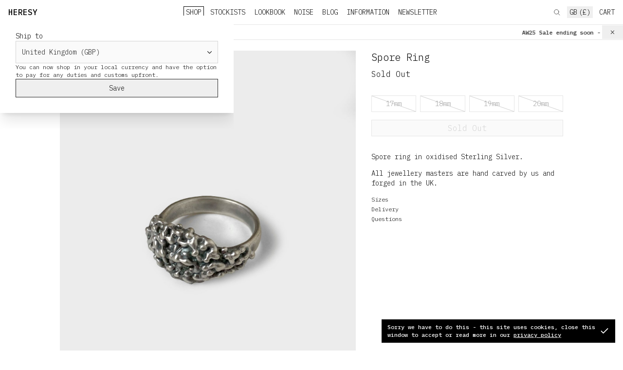

--- FILE ---
content_type: text/html;charset=utf-8
request_url: https://heresy.ltd/shop/spore-ring-silver
body_size: 26672
content:
<!DOCTYPE html><html  data-capo=""><head><meta charset="utf-8">
<meta name="viewport" content="width=device-width, initial-scale=1">
<title>Spore Ring – HERESY</title>
<link rel="preconnect" href="https://shop.heresy.ltd">
<link rel="preconnect" href="https://heresy.b-cdn.net">
<style>@import url("https://fonts.googleapis.com/css?family=IBM+Plex+Mono:300,300i,400,400i,500,500i,600,600i,700,700i");*,:after,:before{--tw-border-spacing-x:0;--tw-border-spacing-y:0;--tw-translate-x:0;--tw-translate-y:0;--tw-rotate:0;--tw-skew-x:0;--tw-skew-y:0;--tw-scale-x:1;--tw-scale-y:1;--tw-pan-x: ;--tw-pan-y: ;--tw-pinch-zoom: ;--tw-scroll-snap-strictness:proximity;--tw-gradient-from-position: ;--tw-gradient-via-position: ;--tw-gradient-to-position: ;--tw-ordinal: ;--tw-slashed-zero: ;--tw-numeric-figure: ;--tw-numeric-spacing: ;--tw-numeric-fraction: ;--tw-ring-inset: ;--tw-ring-offset-width:0px;--tw-ring-offset-color:#fff;--tw-ring-color:rgba(59,130,246,.5);--tw-ring-offset-shadow:0 0 #0000;--tw-ring-shadow:0 0 #0000;--tw-shadow:0 0 #0000;--tw-shadow-colored:0 0 #0000;--tw-blur: ;--tw-brightness: ;--tw-contrast: ;--tw-grayscale: ;--tw-hue-rotate: ;--tw-invert: ;--tw-saturate: ;--tw-sepia: ;--tw-drop-shadow: ;--tw-backdrop-blur: ;--tw-backdrop-brightness: ;--tw-backdrop-contrast: ;--tw-backdrop-grayscale: ;--tw-backdrop-hue-rotate: ;--tw-backdrop-invert: ;--tw-backdrop-opacity: ;--tw-backdrop-saturate: ;--tw-backdrop-sepia: ;--tw-contain-size: ;--tw-contain-layout: ;--tw-contain-paint: ;--tw-contain-style: }::backdrop{--tw-border-spacing-x:0;--tw-border-spacing-y:0;--tw-translate-x:0;--tw-translate-y:0;--tw-rotate:0;--tw-skew-x:0;--tw-skew-y:0;--tw-scale-x:1;--tw-scale-y:1;--tw-pan-x: ;--tw-pan-y: ;--tw-pinch-zoom: ;--tw-scroll-snap-strictness:proximity;--tw-gradient-from-position: ;--tw-gradient-via-position: ;--tw-gradient-to-position: ;--tw-ordinal: ;--tw-slashed-zero: ;--tw-numeric-figure: ;--tw-numeric-spacing: ;--tw-numeric-fraction: ;--tw-ring-inset: ;--tw-ring-offset-width:0px;--tw-ring-offset-color:#fff;--tw-ring-color:rgba(59,130,246,.5);--tw-ring-offset-shadow:0 0 #0000;--tw-ring-shadow:0 0 #0000;--tw-shadow:0 0 #0000;--tw-shadow-colored:0 0 #0000;--tw-blur: ;--tw-brightness: ;--tw-contrast: ;--tw-grayscale: ;--tw-hue-rotate: ;--tw-invert: ;--tw-saturate: ;--tw-sepia: ;--tw-drop-shadow: ;--tw-backdrop-blur: ;--tw-backdrop-brightness: ;--tw-backdrop-contrast: ;--tw-backdrop-grayscale: ;--tw-backdrop-hue-rotate: ;--tw-backdrop-invert: ;--tw-backdrop-opacity: ;--tw-backdrop-saturate: ;--tw-backdrop-sepia: ;--tw-contain-size: ;--tw-contain-layout: ;--tw-contain-paint: ;--tw-contain-style: }
/*! tailwindcss v3.4.12 | MIT License | https://tailwindcss.com*/*,:after,:before{border:0 solid #e5e5e5;box-sizing:border-box}:after,:before{--tw-content:""}:host,html{line-height:1.5;-webkit-text-size-adjust:100%;font-family:ui-sans-serif,system-ui,sans-serif,Apple Color Emoji,Segoe UI Emoji,Segoe UI Symbol,Noto Color Emoji;font-feature-settings:normal;font-variation-settings:normal;-moz-tab-size:4;-o-tab-size:4;tab-size:4;-webkit-tap-highlight-color:transparent}body{line-height:inherit;margin:0}hr{border-top-width:1px;color:inherit;height:0}abbr:where([title]){-webkit-text-decoration:underline dotted;text-decoration:underline dotted}h1,h2,h3,h4,h5,h6{font-size:inherit;font-weight:inherit}a{color:inherit;text-decoration:inherit}b,strong{font-weight:bolder}code,kbd,pre,samp{font-family:ui-monospace,SFMono-Regular,Menlo,Monaco,Consolas,Liberation Mono,Courier New,monospace;font-feature-settings:normal;font-size:1em;font-variation-settings:normal}small{font-size:80%}sub,sup{font-size:75%;line-height:0;position:relative;vertical-align:baseline}sub{bottom:-.25em}sup{top:-.5em}table{border-collapse:collapse;border-color:inherit;text-indent:0}button,input,optgroup,select,textarea{color:inherit;font-family:inherit;font-feature-settings:inherit;font-size:100%;font-variation-settings:inherit;font-weight:inherit;letter-spacing:inherit;line-height:inherit;margin:0;padding:0}button,select{text-transform:none}button,input:where([type=button]),input:where([type=reset]),input:where([type=submit]){-webkit-appearance:button;background-color:transparent;background-image:none}:-moz-focusring{outline:auto}:-moz-ui-invalid{box-shadow:none}progress{vertical-align:baseline}::-webkit-inner-spin-button,::-webkit-outer-spin-button{height:auto}[type=search]{-webkit-appearance:textfield;outline-offset:-2px}::-webkit-search-decoration{-webkit-appearance:none}::-webkit-file-upload-button{-webkit-appearance:button;font:inherit}summary{display:list-item}blockquote,dd,dl,figure,h1,h2,h3,h4,h5,h6,hr,p,pre{margin:0}fieldset{margin:0}fieldset,legend{padding:0}menu,ol,ul{list-style:none;margin:0;padding:0}dialog{padding:0}textarea{resize:vertical}input::-moz-placeholder,textarea::-moz-placeholder{color:#a3a3a3;opacity:1}input::placeholder,textarea::placeholder{color:#a3a3a3;opacity:1}[role=button],button{cursor:pointer}:disabled{cursor:default}audio,canvas,embed,iframe,img,object,svg,video{display:block;vertical-align:middle}img,video{height:auto;max-width:100%}[hidden]{display:none}.pointer-events-none{pointer-events:none}.pointer-events-auto{pointer-events:auto}.visible{visibility:visible}.invisible{visibility:hidden}.fixed{position:fixed}.absolute{position:absolute}.relative{position:relative}.sticky{position:sticky}.inset-0{inset:0}.bottom-0{bottom:0}.bottom-full{bottom:100%}.left-0{left:0}.right-0{right:0}.top-0{top:0}.top-full{top:100%}.z-10{z-index:10}.z-20{z-index:20}.z-30{z-index:30}.-mx-2{margin-left:-.5rem;margin-right:-.5rem}.-mx-4{margin-left:-1rem;margin-right:-1rem}.mx-1{margin-left:.25rem;margin-right:.25rem}.mx-2{margin-left:.5rem;margin-right:.5rem}.mx-4{margin-left:1rem;margin-right:1rem}.mx-auto{margin-left:auto;margin-right:auto}.my-2{margin-bottom:.5rem;margin-top:.5rem}.my-8{margin-bottom:2rem;margin-top:2rem}.-ml-2{margin-left:-.5rem}.mb-0{margin-bottom:0}.mb-1{margin-bottom:.25rem}.mb-2{margin-bottom:.5rem}.mb-4{margin-bottom:1rem}.mb-8{margin-bottom:2rem}.ml-1{margin-left:.25rem}.ml-2{margin-left:.5rem}.mr-0{margin-right:0}.mr-4{margin-right:1rem}.mt-1{margin-top:.25rem}.mt-1\.5{margin-top:.375rem}.mt-2{margin-top:.5rem}.mt-4{margin-top:1rem}.mt-6{margin-top:1.5rem}.mt-8{margin-top:2rem}.mt-auto{margin-top:auto}.block{display:block}.inline-block{display:inline-block}.inline{display:inline}.flex{display:flex}.table{display:table}.table-cell{display:table-cell}.table-header-group{display:table-header-group}.table-row-group{display:table-row-group}.table-row{display:table-row}.grid{display:grid}.contents{display:contents}.hidden{display:none}.h-0{height:0}.h-4{height:1rem}.h-5{height:1.25rem}.h-6{height:1.5rem}.h-8{height:2rem}.h-full{height:100%}.min-h-full{min-height:100%}.w-0{width:0}.w-1\/2{width:50%}.w-28{width:7rem}.w-4{width:1rem}.w-5{width:1.25rem}.w-6{width:1.5rem}.w-96{width:24rem}.w-full{width:100%}.w-px{width:1px}.min-w-0{min-width:0}.max-w-2xl{max-width:70rem}.max-w-full{max-width:100%}.max-w-lg{max-width:50rem}.max-w-md{max-width:40rem}.max-w-sm{max-width:30rem}.max-w-xl{max-width:60rem}.max-w-xs{max-width:20rem}.flex-1{flex:1 1 0%}.flex-shrink{flex-shrink:1}.flex-shrink-0{flex-shrink:0}.flex-grow{flex-grow:1}.flex-grow-0{flex-grow:0}.border-separate{border-collapse:separate}.border-spacing-1{--tw-border-spacing-x:0.25rem;--tw-border-spacing-y:0.25rem;border-spacing:var(--tw-border-spacing-x) var(--tw-border-spacing-y)}.transform{transform:translate(var(--tw-translate-x),var(--tw-translate-y)) rotate(var(--tw-rotate)) skewX(var(--tw-skew-x)) skewY(var(--tw-skew-y)) scaleX(var(--tw-scale-x)) scaleY(var(--tw-scale-y))}.cursor-pointer{cursor:pointer}.grid-cols-1{grid-template-columns:repeat(1,minmax(0,1fr))}.grid-cols-2{grid-template-columns:repeat(2,minmax(0,1fr))}.flex-row{flex-direction:row}.flex-col{flex-direction:column}.flex-wrap{flex-wrap:wrap}.flex-nowrap{flex-wrap:nowrap}.items-start{align-items:flex-start}.items-end{align-items:flex-end}.items-center{align-items:center}.justify-start{justify-content:flex-start}.justify-end{justify-content:flex-end}.justify-center{justify-content:center}.justify-between{justify-content:space-between}.gap-1{gap:.25rem}.gap-16{gap:4rem}.gap-2{gap:.5rem}.gap-4{gap:1rem}.gap-6{gap:1.5rem}.gap-8{gap:2rem}.gap-x-4{-moz-column-gap:1rem;column-gap:1rem}.gap-y-8{row-gap:2rem}.space-y-1>:not([hidden])~:not([hidden]){--tw-space-y-reverse:0;margin-bottom:calc(.25rem*var(--tw-space-y-reverse));margin-top:calc(.25rem*(1 - var(--tw-space-y-reverse)))}.divide-y>:not([hidden])~:not([hidden]){--tw-divide-y-reverse:0;border-bottom-width:calc(1px*var(--tw-divide-y-reverse));border-top-width:calc(1px*(1 - var(--tw-divide-y-reverse)))}.overflow-hidden{overflow:hidden}.overflow-y-auto{overflow-y:auto}.overflow-y-scroll{overflow-y:scroll}.truncate{overflow:hidden;text-overflow:ellipsis}.truncate,.whitespace-nowrap{white-space:nowrap}.border{border-width:1px}.border-b{border-bottom-width:1px}.border-b-0{border-bottom-width:0}.border-t{border-top-width:1px}.border-black{--tw-border-opacity:1;border-color:rgb(0 0 0/var(--tw-border-opacity))}.border-gray-200{--tw-border-opacity:1;border-color:rgb(229 229 229/var(--tw-border-opacity))}.border-gray-300{--tw-border-opacity:1;border-color:rgb(212 212 212/var(--tw-border-opacity))}.border-transparent{border-color:transparent}.bg-black{--tw-bg-opacity:1;background-color:rgb(0 0 0/var(--tw-bg-opacity))}.bg-gray-50{--tw-bg-opacity:1;background-color:rgb(250 250 250/var(--tw-bg-opacity))}.bg-gray-500{--tw-bg-opacity:1;background-color:rgb(115 115 115/var(--tw-bg-opacity))}.bg-white{--tw-bg-opacity:1;background-color:rgb(255 255 255/var(--tw-bg-opacity))}.bg-opacity-75{--tw-bg-opacity:0.75}.object-cover{-o-object-fit:cover;object-fit:cover}.p-0{padding:0}.p-1{padding:.25rem}.p-2{padding:.5rem}.p-3{padding:.75rem}.p-4{padding:1rem}.p-\[0\.5em\]{padding:.5em}.p-\[2em\]{padding:2em}.px-0{padding-left:0;padding-right:0}.px-16{padding-left:4rem;padding-right:4rem}.px-2{padding-left:.5rem;padding-right:.5rem}.px-4{padding-left:1rem;padding-right:1rem}.px-8{padding-left:2rem;padding-right:2rem}.py-1{padding-bottom:.25rem;padding-top:.25rem}.py-1\.5{padding-bottom:.375rem;padding-top:.375rem}.py-10{padding-bottom:2.5rem;padding-top:2.5rem}.py-2{padding-bottom:.5rem;padding-top:.5rem}.py-3{padding-bottom:.75rem;padding-top:.75rem}.py-4{padding-bottom:1rem;padding-top:1rem}.py-6{padding-bottom:1.5rem;padding-top:1.5rem}.py-8{padding-bottom:2rem;padding-top:2rem}.pb-0{padding-bottom:0}.pb-2{padding-bottom:.5rem}.pb-4{padding-bottom:1rem}.pb-8{padding-bottom:2rem}.pl-full{padding-left:100%}.pr-7{padding-right:1.75rem}.pt-0{padding-top:0}.pt-14{padding-top:3.5rem}.text-left{text-align:left}.text-center{text-align:center}.align-top{vertical-align:top}.align-middle{vertical-align:middle}.text-4xl{font-size:2.25rem;line-height:2.5rem}.text-base{font-size:1rem;line-height:1.5rem}.text-lg{font-size:1.125rem;line-height:1.75rem}.text-sm{font-size:.875rem;line-height:1.25rem}.text-xl{font-size:1.25rem;line-height:1.75rem}.text-xs{font-size:.75rem;line-height:1rem}.font-bold{font-weight:500}.uppercase{text-transform:uppercase}.italic{font-style:italic}.leading-6{line-height:1.5rem}.leading-none{line-height:1}.leading-tight{line-height:1.25}.text-accent{--tw-text-opacity:1;color:rgb(0 128 0/var(--tw-text-opacity))}.text-gray-500{--tw-text-opacity:1;color:rgb(115 115 115/var(--tw-text-opacity))}.text-gray-800{--tw-text-opacity:1;color:rgb(38 38 38/var(--tw-text-opacity))}.text-gray-900{--tw-text-opacity:1;color:rgb(23 23 23/var(--tw-text-opacity))}.text-red-500{--tw-text-opacity:1;color:rgb(239 68 68/var(--tw-text-opacity))}.text-white{--tw-text-opacity:1;color:rgb(255 255 255/var(--tw-text-opacity))}.underline{text-decoration-line:underline}.line-through{text-decoration-line:line-through}.opacity-0{opacity:0}.opacity-100{opacity:1}.shadow-xl{--tw-shadow:0 20px 25px -5px rgba(0,0,0,.1),0 8px 10px -6px rgba(0,0,0,.1);--tw-shadow-colored:0 20px 25px -5px var(--tw-shadow-color),0 8px 10px -6px var(--tw-shadow-color);box-shadow:var(--tw-ring-offset-shadow,0 0 #0000),var(--tw-ring-shadow,0 0 #0000),var(--tw-shadow)}.outline-none{outline:2px solid transparent;outline-offset:2px}.filter{filter:var(--tw-blur) var(--tw-brightness) var(--tw-contrast) var(--tw-grayscale) var(--tw-hue-rotate) var(--tw-invert) var(--tw-saturate) var(--tw-sepia) var(--tw-drop-shadow)}.transition{transition-duration:.15s;transition-property:color,background-color,border-color,text-decoration-color,fill,stroke,opacity,box-shadow,transform,filter,-webkit-backdrop-filter;transition-property:color,background-color,border-color,text-decoration-color,fill,stroke,opacity,box-shadow,transform,filter,backdrop-filter;transition-property:color,background-color,border-color,text-decoration-color,fill,stroke,opacity,box-shadow,transform,filter,backdrop-filter,-webkit-backdrop-filter;transition-timing-function:cubic-bezier(.4,0,.2,1)}.transition-all{transition-duration:.15s;transition-property:all;transition-timing-function:cubic-bezier(.4,0,.2,1)}.transition-opacity{transition-duration:.15s;transition-property:opacity;transition-timing-function:cubic-bezier(.4,0,.2,1)}.duration-300{transition-duration:.3s}.will-change-transform{will-change:transform}body,html{font-family:IBM Plex Mono,monospace;font-weight:300;-webkit-font-smoothing:antialiased;-moz-osx-font-smoothing:grayscale;font-feature-settings:"kern" 1,"tnum" 1;font-size:16px;text-rendering:optimizeLegibility}button{font-weight:inherit}.root{display:flex;flex-direction:column;min-height:100vh;padding-top:3rem;transition:padding .25s ease}.root.root-player{padding-bottom:2.5rem}.root.root-banner{padding-top:5rem}.x-content,.x-content-large,.x-content-medium,.x-content-narrow{margin-left:auto;margin-right:auto;padding-left:1rem;padding-right:1rem;width:100%}.x-content-narrow{max-width:50rem}.x-content-medium{max-width:70rem}.x-content-large{max-width:90rem}.x-blocks{white-space:pre-line}.x-blocks h1,.x-blocks h2,.x-blocks h3{font-size:1.125rem;line-height:1.75rem}.x-blocks h1,.x-blocks h2,.x-blocks h3,.x-blocks h4,.x-blocks h5,.x-blocks h6{font-weight:500;margin-bottom:.5em}.x-blocks figcaption,.x-blocks ol,.x-blocks p,.x-blocks ul{margin-bottom:1em;margin-top:0}.x-blocks figcaption:last-child,.x-blocks ol:last-child,.x-blocks p:last-child,.x-blocks ul:last-child{margin-bottom:0}.x-blocks figcaption a,.x-blocks ol a,.x-blocks p a,.x-blocks ul a{text-decoration-line:underline}.x-blocks figcaption a:hover,.x-blocks ol a:hover,.x-blocks p a:hover,.x-blocks ul a:hover{--tw-text-opacity:1;color:rgb(0 128 0/var(--tw-text-opacity))}.x-blocks ol,.x-blocks ul{padding-right:1.25rem}.x-blocks ul{list-style-type:none}.x-blocks ul>li:before{content:"— "}.x-blocks figure{margin:0 auto 1rem}.x-blocks figcaption{font-size:.875rem;line-height:1.25rem;margin-top:.25rem;--tw-text-opacity:1;color:rgb(115 115 115/var(--tw-text-opacity))}.x-blocks img{max-width:100%}.x-blocks strong{font-weight:500}.x-button{align-items:center;border-width:1px;display:flex;gap:.5rem;justify-content:center;width:100%;--tw-border-opacity:1;border-color:rgb(38 38 38/var(--tw-border-opacity));line-height:1;padding:.5rem;--tw-text-opacity:1;color:rgb(0 0 0/var(--tw-text-opacity))}.x-button:focus-visible,.x-button:hover{--tw-border-opacity:1;border-color:rgb(0 128 0/var(--tw-border-opacity));--tw-text-opacity:1;color:rgb(0 128 0/var(--tw-text-opacity))}.x-button.inverse{--tw-border-opacity:1;border-color:rgb(0 0 0/var(--tw-border-opacity));--tw-bg-opacity:1;background-color:rgb(0 0 0/var(--tw-bg-opacity));--tw-text-opacity:1;color:rgb(255 255 255/var(--tw-text-opacity))}.x-button:disabled{cursor:not-allowed;--tw-border-opacity:1;border-color:rgb(229 229 229/var(--tw-border-opacity));--tw-text-opacity:1;color:rgb(212 212 212/var(--tw-text-opacity))}.x-button.waiting,.x-button.waiting:disabled{cursor:wait}.x-radio-group{display:grid;font-size:.875rem;gap:.5rem;line-height:1.25rem;margin-bottom:.5rem;text-align:center;--tw-text-opacity:1;color:rgb(102 102 102/var(--tw-text-opacity))}.x-radio{align-items:center;border-width:1px;cursor:pointer;display:flex;justify-content:center;line-height:1rem;padding:.5rem;width:100%}.x-radio.selected,.x-radio:focus:not(.disabled),.x-radio:hover:not(.disabled){z-index:10;--tw-border-opacity:1;border-color:rgb(0 128 0/var(--tw-border-opacity))}.x-radio.selected{--tw-bg-opacity:1;background-color:rgb(247 254 231/var(--tw-bg-opacity));--tw-text-opacity:1;color:rgb(0 128 0/var(--tw-text-opacity))}.x-radio.disabled{cursor:not-allowed;--tw-text-opacity:1;background:linear-gradient(to top right,transparent calc(50% - 1px),hsla(0,0%,64%,.5) 50%,transparent calc(50% + 1px));color:rgb(163 163 163/var(--tw-text-opacity))}.top-pad{top:3rem}.root-banner .top-pad{top:6rem}.will-change-transform{contain:layout;will-change:transform}.tr-drop-enter-active,.tr-drop-leave-active{transition:transform .2s ease,opacity .2s ease}.tr-drop-enter-from,.tr-drop-leave-to{opacity:0;transform:translateY(.25rem)}.tr-height-0-enter-active,.tr-height-0-leave-active{transition:height .25s ease}.tr-height-0-enter-from,.tr-height-0-leave-to{height:0}.tr-player-enter-active,.tr-player-leave-active{transition:transform .25s ease}.tr-player-enter-from,.tr-player-leave-to{transform:translateY(100%)}.tr-fade-enter-active,.tr-fade-leave-active{transition:opacity .2s ease}.tr-fade-enter-from,.tr-fade-leave-to{opacity:0}.tr-fade-out-leave-active{transition:opacity .25s}.tr-fade-out-leave-to{opacity:0}.tr-notification-enter-active,.tr-notification-leave-active{transition:opacity .25s ease}.tr-notification-enter-from,.tr-notification-leave-to{opacity:0}@keyframes shake{2%{transform:translate(.5px,-1.5px) rotate(-.5deg)}4%{transform:translate(.5px,1.5px) rotate(1.5deg)}6%{transform:translate(1.5px,1.5px) rotate(1.5deg)}8%{transform:translate(2.5px,1.5px) rotate(.5deg)}10%{transform:translate(.5px,2.5px) rotate(.5deg)}12%{transform:translate(1.5px,1.5px) rotate(.5deg)}14%{transform:translate(.5px,.5px) rotate(.5deg)}16%{transform:translate(-1.5px,-.5px) rotate(1.5deg)}18%{transform:translate(.5px,.5px) rotate(1.5deg)}20%{transform:translate(2.5px,2.5px) rotate(1.5deg)}22%{transform:translate(.5px,-1.5px) rotate(1.5deg)}24%{transform:translate(-1.5px,1.5px) rotate(-.5deg)}26%{transform:translate(1.5px,.5px) rotate(1.5deg)}28%{transform:translate(-.5px,-.5px) rotate(-.5deg)}30%{transform:translate(1.5px,-.5px) rotate(-.5deg)}32%{transform:translate(2.5px,-1.5px) rotate(1.5deg)}34%{transform:translate(2.5px,2.5px) rotate(-.5deg)}36%{transform:translate(.5px,-1.5px) rotate(.5deg)}38%{transform:translate(2.5px,-.5px) rotate(-.5deg)}40%{transform:translate(-.5px,2.5px) rotate(.5deg)}42%{transform:translate(-1.5px,2.5px) rotate(.5deg)}44%{transform:translate(-1.5px,1.5px) rotate(.5deg)}46%{transform:translate(1.5px,-.5px) rotate(-.5deg)}48%{transform:translate(2.5px,-.5px) rotate(.5deg)}50%{transform:translate(-1.5px,1.5px) rotate(.5deg)}52%{transform:translate(-.5px,1.5px) rotate(.5deg)}54%{transform:translate(-1.5px,1.5px) rotate(.5deg)}56%{transform:translate(.5px,2.5px) rotate(1.5deg)}58%{transform:translate(2.5px,2.5px) rotate(.5deg)}60%{transform:translate(2.5px,-1.5px) rotate(1.5deg)}62%{transform:translate(-1.5px,.5px) rotate(1.5deg)}64%{transform:translate(-1.5px,1.5px) rotate(1.5deg)}66%{transform:translate(.5px,2.5px) rotate(1.5deg)}68%{transform:translate(2.5px,-1.5px) rotate(1.5deg)}70%{transform:translate(2.5px,2.5px) rotate(.5deg)}72%{transform:translate(-.5px,-1.5px) rotate(1.5deg)}74%{transform:translate(-1.5px,2.5px) rotate(1.5deg)}76%{transform:translate(-1.5px,2.5px) rotate(1.5deg)}78%{transform:translate(-1.5px,2.5px) rotate(.5deg)}80%{transform:translate(-1.5px,.5px) rotate(-.5deg)}82%{transform:translate(-1.5px,.5px) rotate(-.5deg)}84%{transform:translate(-.5px,.5px) rotate(1.5deg)}86%{transform:translate(2.5px,1.5px) rotate(.5deg)}88%{transform:translate(-1.5px,.5px) rotate(1.5deg)}90%{transform:translate(-1.5px,-.5px) rotate(-.5deg)}92%{transform:translate(-1.5px,-1.5px) rotate(1.5deg)}94%{transform:translate(.5px,.5px) rotate(-.5deg)}96%{transform:translate(2.5px,-.5px) rotate(-.5deg)}98%{transform:translate(-1.5px,-1.5px) rotate(-.5deg)}0%,to{transform:translate(0) rotate(0)}}.a-shake{animation-duration:1s;animation-iteration-count:infinite;animation-name:shake;animation-timing-function:ease-in-out}.a-shake-hover:hover{animation-duration:2.5s;animation-iteration-count:infinite;animation-name:shake;animation-timing-function:ease-in-out}@keyframes rotating{0%{transform:rotate(0deg)}to{transform:rotate(1turn)}}.a-rotate,.a-rotate-hover:focus,.a-rotate-hover:hover{animation:rotating 2s linear infinite;display:block}@keyframes marquee{0%{transform:translateX(0)}to{transform:translateX(-100%)}}.a-marquee{animation-iteration-count:infinite;animation-name:marquee;animation-play-state:running;animation-timing-function:linear}.a-marquee:hover{animation-play-state:paused}.hover\:border-accent:hover{--tw-border-opacity:1;border-color:rgb(0 128 0/var(--tw-border-opacity))}.hover\:text-accent:hover{--tw-text-opacity:1;color:rgb(0 128 0/var(--tw-text-opacity))}.hover\:underline:hover{text-decoration-line:underline}.hover\:opacity-80:hover{opacity:.8}.focus\:border-blue-500:focus{--tw-border-opacity:1;border-color:rgb(59 130 246/var(--tw-border-opacity))}.focus\:outline-none:focus{outline:2px solid transparent;outline-offset:2px}.focus\:ring-blue-500:focus{--tw-ring-opacity:1;--tw-ring-color:rgb(59 130 246/var(--tw-ring-opacity))}.focus-visible\:opacity-80:focus-visible{opacity:.8}@media (min-width:640px){.sm\:my-8{margin-bottom:2rem;margin-top:2rem}.sm\:mb-4{margin-bottom:1rem}.sm\:inline{display:inline}.sm\:w-full{width:100%}.sm\:max-w-md{max-width:40rem}.sm\:max-w-sm{max-width:30rem}.sm\:grid-cols-2{grid-template-columns:repeat(2,minmax(0,1fr))}.sm\:grid-cols-3{grid-template-columns:repeat(3,minmax(0,1fr))}.sm\:grid-cols-4{grid-template-columns:repeat(4,minmax(0,1fr))}.sm\:items-center{align-items:center}.sm\:p-0{padding:0}.sm\:p-8{padding:2rem}.sm\:px-6{padding-left:1.5rem;padding-right:1.5rem}.sm\:text-2xl{font-size:1.5rem;line-height:2rem}.sm\:text-base{font-size:1rem;line-height:1.5rem}.sm\:text-lg{font-size:1.125rem;line-height:1.75rem}.sm\:text-sm{font-size:.875rem;line-height:1.25rem}.sm\:text-xl{font-size:1.25rem;line-height:1.75rem}}@media (min-width:768px){.md\:block{display:block}.md\:hidden{display:none}.md\:w-1\/2{width:50%}.md\:grid-cols-3{grid-template-columns:repeat(3,minmax(0,1fr))}.md\:flex-row-reverse{flex-direction:row-reverse}.md\:text-2xl{font-size:1.5rem;line-height:2rem}.md\:text-3xl{font-size:1.875rem;line-height:2.25rem}.md\:text-base{font-size:1rem;line-height:1.5rem}.md\:text-sm{font-size:.875rem;line-height:1.25rem}.md\:font-normal{font-weight:400}}@media (min-width:1024px){.lg\:order-1{order:1}.lg\:order-2{order:2}.lg\:my-12{margin-bottom:3rem;margin-top:3rem}.lg\:mb-0{margin-bottom:0}.lg\:mb-12{margin-bottom:3rem}.lg\:mt-0{margin-top:0}.lg\:block{display:block}.lg\:flex{display:flex}.lg\:hidden{display:none}.lg\:w-1\/3{width:33.333333%}.lg\:w-2\/3{width:66.666667%}.lg\:w-4\/12{width:33.333333%}.lg\:w-8\/12{width:66.666667%}.lg\:grid-cols-2{grid-template-columns:repeat(2,minmax(0,1fr))}.lg\:grid-cols-3{grid-template-columns:repeat(3,minmax(0,1fr))}.lg\:grid-cols-4{grid-template-columns:repeat(4,minmax(0,1fr))}.lg\:flex-row{flex-direction:row}.lg\:justify-start{justify-content:flex-start}.lg\:gap-12{gap:3rem}.lg\:gap-8{gap:2rem}.lg\:border-t-0{border-top-width:0}.lg\:px-12{padding-left:3rem;padding-right:3rem}.lg\:px-4{padding-left:1rem;padding-right:1rem}.lg\:py-0{padding-bottom:0;padding-top:0}.lg\:py-8{padding-bottom:2rem;padding-top:2rem}.lg\:text-left{text-align:left}.lg\:text-3xl{font-size:1.875rem;line-height:2.25rem}.lg\:text-4xl{font-size:2.25rem;line-height:2.5rem}.lg\:text-base{font-size:1rem;line-height:1.5rem}.lg\:text-lg{font-size:1.125rem;line-height:1.75rem}.lg\:text-xl{font-size:1.25rem;line-height:1.75rem}.lg\:leading-normal{line-height:1.5}}@media (min-width:1280px){.xl\:my-16{margin-bottom:4rem;margin-top:4rem}.xl\:mb-12{margin-bottom:3rem}.xl\:w-1\/2{width:50%}.xl\:grid-cols-4{grid-template-columns:repeat(4,minmax(0,1fr))}.xl\:grid-cols-5{grid-template-columns:repeat(5,minmax(0,1fr))}.xl\:gap-16{gap:4rem}.xl\:px-16{padding-left:4rem;padding-right:4rem}.xl\:py-10{padding-bottom:2.5rem;padding-top:2.5rem}.xl\:text-5xl{font-size:3rem;line-height:1}}</style>
<style>*,::backdrop,:after,:before{--tw-border-spacing-x:0;--tw-border-spacing-y:0;--tw-translate-x:0;--tw-translate-y:0;--tw-rotate:0;--tw-skew-x:0;--tw-skew-y:0;--tw-scale-x:1;--tw-scale-y:1;--tw-pan-x: ;--tw-pan-y: ;--tw-pinch-zoom: ;--tw-scroll-snap-strictness:proximity;--tw-gradient-from-position: ;--tw-gradient-via-position: ;--tw-gradient-to-position: ;--tw-ordinal: ;--tw-slashed-zero: ;--tw-numeric-figure: ;--tw-numeric-spacing: ;--tw-numeric-fraction: ;--tw-ring-inset: ;--tw-ring-offset-width:0px;--tw-ring-offset-color:#fff;--tw-ring-color:#3b82f680;--tw-ring-offset-shadow:0 0 #0000;--tw-ring-shadow:0 0 #0000;--tw-shadow:0 0 #0000;--tw-shadow-colored:0 0 #0000;--tw-blur: ;--tw-brightness: ;--tw-contrast: ;--tw-grayscale: ;--tw-hue-rotate: ;--tw-invert: ;--tw-saturate: ;--tw-sepia: ;--tw-drop-shadow: ;--tw-backdrop-blur: ;--tw-backdrop-brightness: ;--tw-backdrop-contrast: ;--tw-backdrop-grayscale: ;--tw-backdrop-hue-rotate: ;--tw-backdrop-invert: ;--tw-backdrop-opacity: ;--tw-backdrop-saturate: ;--tw-backdrop-sepia: ;--tw-contain-size: ;--tw-contain-layout: ;--tw-contain-paint: ;--tw-contain-style: }/*! tailwindcss v3.4.12 | MIT License | https://tailwindcss.com*/*,:after,:before{border:0 solid #e5e5e5;box-sizing:border-box}:after,:before{--tw-content:""}:host,html{line-height:1.5;-webkit-text-size-adjust:100%;font-family:ui-sans-serif,system-ui,sans-serif,Apple Color Emoji,Segoe UI Emoji,Segoe UI Symbol,Noto Color Emoji;font-feature-settings:normal;font-variation-settings:normal;tab-size:4;-webkit-tap-highlight-color:transparent}body{line-height:inherit;margin:0}hr{border-top-width:1px;color:inherit;height:0}abbr:where([title]){-webkit-text-decoration:underline dotted;text-decoration:underline dotted}h1,h2,h3,h4,h5,h6{font-size:inherit;font-weight:inherit}a{color:inherit;text-decoration:inherit}b,strong{font-weight:bolder}code,kbd,pre,samp{font-family:ui-monospace,SFMono-Regular,Menlo,Monaco,Consolas,Liberation Mono,Courier New,monospace;font-feature-settings:normal;font-size:1em;font-variation-settings:normal}small{font-size:80%}sub,sup{font-size:75%;line-height:0;position:relative;vertical-align:initial}sub{bottom:-.25em}sup{top:-.5em}table{border-collapse:collapse;border-color:inherit;text-indent:0}button,input,optgroup,select,textarea{color:inherit;font-family:inherit;font-feature-settings:inherit;font-size:100%;font-variation-settings:inherit;font-weight:inherit;letter-spacing:inherit;line-height:inherit;margin:0;padding:0}button,select{text-transform:none}button,input:where([type=button]),input:where([type=reset]),input:where([type=submit]){-webkit-appearance:button;background-color:initial;background-image:none}:-moz-focusring{outline:auto}:-moz-ui-invalid{box-shadow:none}progress{vertical-align:initial}::-webkit-inner-spin-button,::-webkit-outer-spin-button{height:auto}[type=search]{-webkit-appearance:textfield;outline-offset:-2px}::-webkit-search-decoration{-webkit-appearance:none}::-webkit-file-upload-button{-webkit-appearance:button;font:inherit}summary{display:list-item}blockquote,dd,dl,figure,h1,h2,h3,h4,h5,h6,hr,p,pre{margin:0}fieldset{margin:0}fieldset,legend{padding:0}menu,ol,ul{list-style:none;margin:0;padding:0}dialog{padding:0}textarea{resize:vertical}input::placeholder,textarea::placeholder{color:#a3a3a3;opacity:1}[role=button],button{cursor:pointer}:disabled{cursor:default}audio,canvas,embed,iframe,img,object,svg,video{display:block;vertical-align:middle}img,video{height:auto;max-width:100%}[hidden]{display:none}.pointer-events-none{pointer-events:none}.pointer-events-auto{pointer-events:auto}.visible{visibility:visible}.invisible{visibility:hidden}.fixed{position:fixed}.absolute{position:absolute}.relative{position:relative}.sticky{position:sticky}.inset-0{inset:0}.bottom-0{bottom:0}.bottom-full{bottom:100%}.left-0{left:0}.right-0{right:0}.top-0{top:0}.top-full{top:100%}.z-10{z-index:10}.z-20{z-index:20}.z-30{z-index:30}.-mx-2{margin-left:-.5rem;margin-right:-.5rem}.-mx-4{margin-left:-1rem;margin-right:-1rem}.mx-1{margin-left:.25rem;margin-right:.25rem}.mx-2{margin-left:.5rem;margin-right:.5rem}.mx-4{margin-left:1rem;margin-right:1rem}.mx-auto{margin-left:auto;margin-right:auto}.my-2{margin-bottom:.5rem;margin-top:.5rem}.my-8{margin-bottom:2rem;margin-top:2rem}.-ml-2{margin-left:-.5rem}.mb-0{margin-bottom:0}.mb-1{margin-bottom:.25rem}.mb-2{margin-bottom:.5rem}.mb-4{margin-bottom:1rem}.mb-8{margin-bottom:2rem}.ml-1{margin-left:.25rem}.ml-2{margin-left:.5rem}.mr-0{margin-right:0}.mr-4{margin-right:1rem}.mt-1{margin-top:.25rem}.mt-1\.5{margin-top:.375rem}.mt-2{margin-top:.5rem}.mt-4{margin-top:1rem}.mt-6{margin-top:1.5rem}.mt-8{margin-top:2rem}.mt-auto{margin-top:auto}.block{display:block}.inline-block{display:inline-block}.inline{display:inline}.flex{display:flex}.table{display:table}.table-cell{display:table-cell}.table-header-group{display:table-header-group}.table-row-group{display:table-row-group}.table-row{display:table-row}.grid{display:grid}.contents{display:contents}.hidden{display:none}.h-0{height:0}.h-4{height:1rem}.h-5{height:1.25rem}.h-6{height:1.5rem}.h-8{height:2rem}.h-full{height:100%}.min-h-full{min-height:100%}.w-0{width:0}.w-1\/2{width:50%}.w-28{width:7rem}.w-4{width:1rem}.w-5{width:1.25rem}.w-6{width:1.5rem}.w-96{width:24rem}.w-full{width:100%}.w-px{width:1px}.min-w-0{min-width:0}.max-w-2xl{max-width:70rem}.max-w-full{max-width:100%}.max-w-lg{max-width:50rem}.max-w-md{max-width:40rem}.max-w-sm{max-width:30rem}.max-w-xl{max-width:60rem}.max-w-xs{max-width:20rem}.flex-1{flex:1 1 0%}.flex-shrink{flex-shrink:1}.flex-shrink-0{flex-shrink:0}.flex-grow{flex-grow:1}.flex-grow-0{flex-grow:0}.border-separate{border-collapse:initial}.border-spacing-1{--tw-border-spacing-x:0.25rem;--tw-border-spacing-y:0.25rem;border-spacing:var(--tw-border-spacing-x) var(--tw-border-spacing-y)}.transform{transform:translate(var(--tw-translate-x),var(--tw-translate-y)) rotate(var(--tw-rotate)) skewX(var(--tw-skew-x)) skewY(var(--tw-skew-y)) scaleX(var(--tw-scale-x)) scaleY(var(--tw-scale-y))}.cursor-pointer{cursor:pointer}.grid-cols-1{grid-template-columns:repeat(1,minmax(0,1fr))}.grid-cols-2{grid-template-columns:repeat(2,minmax(0,1fr))}.flex-row{flex-direction:row}.flex-col{flex-direction:column}.flex-wrap{flex-wrap:wrap}.flex-nowrap{flex-wrap:nowrap}.items-start{align-items:flex-start}.items-end{align-items:flex-end}.items-center{align-items:center}.justify-start{justify-content:flex-start}.justify-end{justify-content:flex-end}.justify-center{justify-content:center}.justify-between{justify-content:space-between}.gap-1{gap:.25rem}.gap-16{gap:4rem}.gap-2{gap:.5rem}.gap-4{gap:1rem}.gap-6{gap:1.5rem}.gap-8{gap:2rem}.gap-x-4{column-gap:1rem}.gap-y-8{row-gap:2rem}.space-y-1>:not([hidden])~:not([hidden]){--tw-space-y-reverse:0;margin-bottom:calc(.25rem*var(--tw-space-y-reverse));margin-top:calc(.25rem*(1 - var(--tw-space-y-reverse)))}.divide-y>:not([hidden])~:not([hidden]){--tw-divide-y-reverse:0;border-bottom-width:calc(1px*var(--tw-divide-y-reverse));border-top-width:calc(1px*(1 - var(--tw-divide-y-reverse)))}.overflow-hidden{overflow:hidden}.overflow-y-auto{overflow-y:auto}.overflow-y-scroll{overflow-y:scroll}.truncate{overflow:hidden;text-overflow:ellipsis}.truncate,.whitespace-nowrap{white-space:nowrap}.border{border-width:1px}.border-b{border-bottom-width:1px}.border-b-0{border-bottom-width:0}.border-t{border-top-width:1px}.border-black{--tw-border-opacity:1;border-color:rgb(0 0 0/var(--tw-border-opacity))}.border-gray-200{--tw-border-opacity:1;border-color:rgb(229 229 229/var(--tw-border-opacity))}.border-gray-300{--tw-border-opacity:1;border-color:rgb(212 212 212/var(--tw-border-opacity))}.border-transparent{border-color:#0000}.bg-black{--tw-bg-opacity:1;background-color:rgb(0 0 0/var(--tw-bg-opacity))}.bg-gray-50{--tw-bg-opacity:1;background-color:rgb(250 250 250/var(--tw-bg-opacity))}.bg-gray-500{--tw-bg-opacity:1;background-color:rgb(115 115 115/var(--tw-bg-opacity))}.bg-white{--tw-bg-opacity:1;background-color:rgb(255 255 255/var(--tw-bg-opacity))}.bg-opacity-75{--tw-bg-opacity:0.75}.object-cover{object-fit:cover}.p-0{padding:0}.p-1{padding:.25rem}.p-2{padding:.5rem}.p-3{padding:.75rem}.p-4{padding:1rem}.p-\[0\.5em\]{padding:.5em}.p-\[2em\]{padding:2em}.px-0{padding-left:0;padding-right:0}.px-16{padding-left:4rem;padding-right:4rem}.px-2{padding-left:.5rem;padding-right:.5rem}.px-4{padding-left:1rem;padding-right:1rem}.px-8{padding-left:2rem;padding-right:2rem}.py-1{padding-bottom:.25rem;padding-top:.25rem}.py-1\.5{padding-bottom:.375rem;padding-top:.375rem}.py-10{padding-bottom:2.5rem;padding-top:2.5rem}.py-2{padding-bottom:.5rem;padding-top:.5rem}.py-3{padding-bottom:.75rem;padding-top:.75rem}.py-4{padding-bottom:1rem;padding-top:1rem}.py-6{padding-bottom:1.5rem;padding-top:1.5rem}.py-8{padding-bottom:2rem;padding-top:2rem}.pb-0{padding-bottom:0}.pb-2{padding-bottom:.5rem}.pb-4{padding-bottom:1rem}.pb-8{padding-bottom:2rem}.pl-full{padding-left:100%}.pr-7{padding-right:1.75rem}.pt-0{padding-top:0}.pt-14{padding-top:3.5rem}.text-left{text-align:left}.text-center{text-align:center}.align-top{vertical-align:top}.align-middle{vertical-align:middle}.text-4xl{font-size:2.25rem;line-height:2.5rem}.text-base{font-size:1rem;line-height:1.5rem}.text-lg{font-size:1.125rem;line-height:1.75rem}.text-sm{font-size:.875rem;line-height:1.25rem}.text-xl{font-size:1.25rem;line-height:1.75rem}.text-xs{font-size:.75rem;line-height:1rem}.font-bold{font-weight:500}.uppercase{text-transform:uppercase}.italic{font-style:italic}.leading-6{line-height:1.5rem}.leading-none{line-height:1}.leading-tight{line-height:1.25}.text-accent{--tw-text-opacity:1;color:rgb(0 128 0/var(--tw-text-opacity))}.text-gray-500{--tw-text-opacity:1;color:rgb(115 115 115/var(--tw-text-opacity))}.text-gray-800{--tw-text-opacity:1;color:rgb(38 38 38/var(--tw-text-opacity))}.text-gray-900{--tw-text-opacity:1;color:rgb(23 23 23/var(--tw-text-opacity))}.text-red-500{--tw-text-opacity:1;color:rgb(239 68 68/var(--tw-text-opacity))}.text-white{--tw-text-opacity:1;color:rgb(255 255 255/var(--tw-text-opacity))}.underline{text-decoration-line:underline}.line-through{text-decoration-line:line-through}.opacity-0{opacity:0}.opacity-100{opacity:1}.shadow-xl{--tw-shadow:0 20px 25px -5px #0000001a,0 8px 10px -6px #0000001a;--tw-shadow-colored:0 20px 25px -5px var(--tw-shadow-color),0 8px 10px -6px var(--tw-shadow-color);box-shadow:var(--tw-ring-offset-shadow,0 0 #0000),var(--tw-ring-shadow,0 0 #0000),var(--tw-shadow)}.outline-none{outline:2px solid #0000;outline-offset:2px}.filter{filter:var(--tw-blur) var(--tw-brightness) var(--tw-contrast) var(--tw-grayscale) var(--tw-hue-rotate) var(--tw-invert) var(--tw-saturate) var(--tw-sepia) var(--tw-drop-shadow)}.transition{transition-duration:.15s;transition-property:color,background-color,border-color,text-decoration-color,fill,stroke,opacity,box-shadow,transform,filter,-webkit-backdrop-filter;transition-property:color,background-color,border-color,text-decoration-color,fill,stroke,opacity,box-shadow,transform,filter,backdrop-filter;transition-property:color,background-color,border-color,text-decoration-color,fill,stroke,opacity,box-shadow,transform,filter,backdrop-filter,-webkit-backdrop-filter;transition-timing-function:cubic-bezier(.4,0,.2,1)}.transition-all{transition-duration:.15s;transition-property:all;transition-timing-function:cubic-bezier(.4,0,.2,1)}.transition-opacity{transition-duration:.15s;transition-property:opacity;transition-timing-function:cubic-bezier(.4,0,.2,1)}.duration-300{transition-duration:.3s}.will-change-transform{will-change:transform}.hover\:border-accent:hover{--tw-border-opacity:1;border-color:rgb(0 128 0/var(--tw-border-opacity))}.hover\:text-accent:hover{--tw-text-opacity:1;color:rgb(0 128 0/var(--tw-text-opacity))}.hover\:underline:hover{text-decoration-line:underline}.hover\:opacity-80:hover{opacity:.8}.focus\:border-blue-500:focus{--tw-border-opacity:1;border-color:rgb(59 130 246/var(--tw-border-opacity))}.focus\:outline-none:focus{outline:2px solid #0000;outline-offset:2px}.focus\:ring-blue-500:focus{--tw-ring-opacity:1;--tw-ring-color:rgb(59 130 246/var(--tw-ring-opacity))}.focus-visible\:opacity-80:focus-visible{opacity:.8}@media (min-width:640px){.sm\:my-8{margin-bottom:2rem;margin-top:2rem}.sm\:mb-4{margin-bottom:1rem}.sm\:inline{display:inline}.sm\:w-full{width:100%}.sm\:max-w-md{max-width:40rem}.sm\:max-w-sm{max-width:30rem}.sm\:grid-cols-2{grid-template-columns:repeat(2,minmax(0,1fr))}.sm\:grid-cols-3{grid-template-columns:repeat(3,minmax(0,1fr))}.sm\:grid-cols-4{grid-template-columns:repeat(4,minmax(0,1fr))}.sm\:items-center{align-items:center}.sm\:p-0{padding:0}.sm\:p-8{padding:2rem}.sm\:px-6{padding-left:1.5rem;padding-right:1.5rem}.sm\:text-2xl{font-size:1.5rem;line-height:2rem}.sm\:text-base{font-size:1rem;line-height:1.5rem}.sm\:text-lg{font-size:1.125rem;line-height:1.75rem}.sm\:text-sm{font-size:.875rem;line-height:1.25rem}.sm\:text-xl{font-size:1.25rem;line-height:1.75rem}}@media (min-width:768px){.md\:block{display:block}.md\:hidden{display:none}.md\:w-1\/2{width:50%}.md\:grid-cols-3{grid-template-columns:repeat(3,minmax(0,1fr))}.md\:flex-row-reverse{flex-direction:row-reverse}.md\:text-2xl{font-size:1.5rem;line-height:2rem}.md\:text-3xl{font-size:1.875rem;line-height:2.25rem}.md\:text-base{font-size:1rem;line-height:1.5rem}.md\:text-sm{font-size:.875rem;line-height:1.25rem}.md\:font-normal{font-weight:400}}@media (min-width:1024px){.lg\:order-1{order:1}.lg\:order-2{order:2}.lg\:my-12{margin-bottom:3rem;margin-top:3rem}.lg\:mb-0{margin-bottom:0}.lg\:mb-12{margin-bottom:3rem}.lg\:mt-0{margin-top:0}.lg\:block{display:block}.lg\:flex{display:flex}.lg\:hidden{display:none}.lg\:w-1\/3{width:33.333333%}.lg\:w-2\/3{width:66.666667%}.lg\:w-4\/12{width:33.333333%}.lg\:w-8\/12{width:66.666667%}.lg\:grid-cols-2{grid-template-columns:repeat(2,minmax(0,1fr))}.lg\:grid-cols-3{grid-template-columns:repeat(3,minmax(0,1fr))}.lg\:grid-cols-4{grid-template-columns:repeat(4,minmax(0,1fr))}.lg\:flex-row{flex-direction:row}.lg\:justify-start{justify-content:flex-start}.lg\:gap-12{gap:3rem}.lg\:gap-8{gap:2rem}.lg\:border-t-0{border-top-width:0}.lg\:px-12{padding-left:3rem;padding-right:3rem}.lg\:px-4{padding-left:1rem;padding-right:1rem}.lg\:py-0{padding-bottom:0;padding-top:0}.lg\:py-8{padding-bottom:2rem;padding-top:2rem}.lg\:text-left{text-align:left}.lg\:text-3xl{font-size:1.875rem;line-height:2.25rem}.lg\:text-4xl{font-size:2.25rem;line-height:2.5rem}.lg\:text-base{font-size:1rem;line-height:1.5rem}.lg\:text-lg{font-size:1.125rem;line-height:1.75rem}.lg\:text-xl{font-size:1.25rem;line-height:1.75rem}.lg\:leading-normal{line-height:1.5}}@media (min-width:1280px){.xl\:my-16{margin-bottom:4rem;margin-top:4rem}.xl\:mb-12{margin-bottom:3rem}.xl\:w-1\/2{width:50%}.xl\:grid-cols-4{grid-template-columns:repeat(4,minmax(0,1fr))}.xl\:grid-cols-5{grid-template-columns:repeat(5,minmax(0,1fr))}.xl\:gap-16{gap:4rem}.xl\:px-16{padding-left:4rem;padding-right:4rem}.xl\:py-10{padding-bottom:2.5rem;padding-top:2.5rem}.xl\:text-5xl{font-size:3rem;line-height:1}}</style>
<style>.navItem[data-v-15c2620e]{margin-left:.25rem;margin-right:.25rem}.navItem[data-v-15c2620e] .link{border:1px solid transparent;display:block;line-height:1;padding:.25rem;text-transform:uppercase}.navItem[data-v-15c2620e] .link:hover{--tw-text-opacity:1;color:rgb(0 128 0/var(--tw-text-opacity))}.navItem[data-v-15c2620e] .router-link-active{--tw-border-opacity:1;border-color:rgb(0 0 0/var(--tw-border-opacity))}</style>
<style>.noise[data-v-fc17953b]{height:2.5rem;--tw-bg-opacity:1;background-color:rgb(255 255 255/var(--tw-bg-opacity));--tw-text-opacity:1;bottom:0;color:rgb(0 0 0/var(--tw-text-opacity));font-size:.75rem;left:0;line-height:1rem;padding-bottom:.5rem;padding-top:.5rem;position:fixed;width:100%;z-index:10}@media (min-width:640px){.noise[data-v-fc17953b]{font-size:.875rem;line-height:1.25rem}}</style>
<style>.a-marquee[data-v-edb7a96d] *{display:inline}.a-marquee a[data-v-edb7a96d]{text-decoration-line:underline}</style>
<style>.popover[data-v-3991cb98]{margin-top:.375rem;top:100%;visibility:hidden;--tw-translate-y:-0.25rem;transform:translate(var(--tw-translate-x),var(--tw-translate-y)) rotate(var(--tw-rotate)) skewX(var(--tw-skew-x)) skewY(var(--tw-skew-y)) scaleX(var(--tw-scale-x)) scaleY(var(--tw-scale-y));--tw-bg-opacity:1;background-color:rgb(0 0 0/var(--tw-bg-opacity));font-size:.75rem;font-weight:500;line-height:1rem;line-height:1;padding:.5rem;--tw-text-opacity:1;color:rgb(255 255 255/var(--tw-text-opacity));opacity:0;transition:visibility 0s .2s,opacity .2s ease,transform .2s ease}.popover[data-v-3991cb98],.popover[data-v-3991cb98]:before{position:absolute}.popover[data-v-3991cb98]:before{border-color:#000 transparent;border-style:solid;border-width:0 4px 4px;bottom:100%;content:"";left:50%;margin-left:-2px;width:0}.group:hover .popover[data-v-3991cb98]{visibility:visible;--tw-translate-y:0px;opacity:1;transform:translate(var(--tw-translate-x),var(--tw-translate-y)) rotate(var(--tw-rotate)) skewX(var(--tw-skew-x)) skewY(var(--tw-skew-y)) scaleX(var(--tw-scale-x)) scaleY(var(--tw-scale-y));transition:visibility 0s,opacity .3s ease .1s,transform .4s ease 0s}</style>
<link rel="stylesheet" href="/_nuxt/default.DT_iO61T.css">
<link rel="modulepreload" as="script" crossorigin href="/_nuxt/CcwcOvVm.js">
<link rel="modulepreload" as="script" crossorigin href="/_nuxt/BkK7ahLe.js">
<link rel="modulepreload" as="script" crossorigin href="/_nuxt/G3FVDp6M.js">
<link rel="modulepreload" as="script" crossorigin href="/_nuxt/DCyA4Sjg.js">
<link rel="modulepreload" as="script" crossorigin href="/_nuxt/Bg0Sjo-2.js">
<link rel="modulepreload" as="script" crossorigin href="/_nuxt/95w4zCcD.js">
<link rel="modulepreload" as="script" crossorigin href="/_nuxt/Uj4MJuZ_.js">
<link rel="modulepreload" as="script" crossorigin href="/_nuxt/z_vgdD0G.js">
<link rel="modulepreload" as="script" crossorigin href="/_nuxt/Duea2Mt9.js">
<link rel="modulepreload" as="script" crossorigin href="/_nuxt/C9ykblDK.js">
<link rel="modulepreload" as="script" crossorigin href="/_nuxt/Dho5qWfE.js">
<link rel="modulepreload" as="script" crossorigin href="/_nuxt/B4FzSiWb.js">
<link rel="modulepreload" as="script" crossorigin href="/_nuxt/DTuCbv7A.js">
<link rel="prefetch" as="script" crossorigin href="/_nuxt/HBtqZIM8.js">
<link rel="prefetch" as="script" crossorigin href="/_nuxt/D0ZTkgUe.js">
<link rel="prefetch" as="script" crossorigin href="/_nuxt/CiGNO-ym.js">
<link rel="canonical" href="https://heresy.ltd/shop/spore-ring-silver">
<meta property="og:image:width" content="630">
<meta property="og:type" content="website">
<meta property="og:site_name" content="HERESY">
<meta property="og:url" content="https://heresy.ltd/shop/spore-ring-silver">
<meta name="twitter:card" content="summary_large_image">
<meta name="twitter:description" content="HERESY is a brand that produces seasonal clothing collections influenced by the research and exploration of Folklore.">
<meta name="description" content="Spore ring in oxidised Sterling Silver.">
<meta property="og:image" content="https://heresy.b-cdn.net/images/ic1hktxg/230721/23890408200459b646f62b515add6dbef6299f73-3336x4170.jpg?w=1000">
<meta property="og:description" content="Spore ring in oxidised Sterling Silver.">
<meta property="og:title" content="Spore Ring">
<script type="application/ld+json" src="{&quot;@context&quot;:&quot;https://schema.org&quot;,&quot;@type&quot;:&quot;Product&quot;,&quot;name&quot;:&quot;Spore Ring&quot;,&quot;description&quot;:&quot;Spore ring in oxidised Sterling Silver.&quot;,&quot;image&quot;:&quot;https://heresy.b-cdn.net/images/ic1hktxg/230721/23890408200459b646f62b515add6dbef6299f73-3336x4170.jpg?w=1000&quot;,&quot;sku&quot;:&quot;spore-ring-silver&quot;,&quot;brand&quot;:{&quot;@type&quot;:&quot;Thing&quot;,&quot;name&quot;:&quot;Heresy&quot;,&quot;url&quot;:&quot;https://heresy.ltd&quot;},&quot;url&quot;:&quot;https://heresy.ltd/shop/spore-ring-silver&quot;,&quot;offers&quot;:{&quot;@type&quot;:&quot;Offer&quot;,&quot;priceCurrency&quot;:&quot;GBP&quot;,&quot;price&quot;:&quot;110.0&quot;,&quot;itemCondition&quot;:&quot;http://schema.org/NewCondition&quot;,&quot;availability&quot;:&quot;http://schema.org/OutOfStock&quot;,&quot;url&quot;:&quot;https://heresy.ltd/shop/spore-ring-silver&quot;,&quot;seller&quot;:{&quot;@type&quot;:&quot;Organization&quot;,&quot;name&quot;:&quot;Heresy&quot;}},&quot;model&quot;:[{&quot;@type&quot;:&quot;ProductModel&quot;,&quot;name&quot;:&quot;17mm&quot;,&quot;brand&quot;:{&quot;@type&quot;:&quot;Thing&quot;,&quot;name&quot;:&quot;Heresy&quot;,&quot;url&quot;:&quot;https://heresy.ltd&quot;},&quot;description&quot;:&quot;Spore ring in oxidised Sterling Silver.&quot;,&quot;image&quot;:&quot;https://heresy.b-cdn.net/images/ic1hktxg/230721/23890408200459b646f62b515add6dbef6299f73-3336x4170.jpg?w=1000&quot;,&quot;sku&quot;:&quot;HSS23-J05-17&quot;,&quot;url&quot;:&quot;https://heresy.ltd/shop/spore-ring-silver?variant=17mm&quot;,&quot;offers&quot;:{&quot;@type&quot;:&quot;Offer&quot;,&quot;name&quot;:&quot;17mm&quot;,&quot;availability&quot;:&quot;http://schema.org/OutOfStock&quot;,&quot;itemCondition&quot;:&quot;http://schema.org/NewCondition&quot;,&quot;price&quot;:&quot;110.0&quot;,&quot;priceCurrency&quot;:&quot;GBP&quot;,&quot;url&quot;:&quot;https://heresy.ltd/shop/spore-ring-silver?variant=17mm&quot;}},{&quot;@type&quot;:&quot;ProductModel&quot;,&quot;name&quot;:&quot;18mm&quot;,&quot;brand&quot;:{&quot;@type&quot;:&quot;Thing&quot;,&quot;name&quot;:&quot;Heresy&quot;,&quot;url&quot;:&quot;https://heresy.ltd&quot;},&quot;description&quot;:&quot;Spore ring in oxidised Sterling Silver.&quot;,&quot;image&quot;:&quot;https://heresy.b-cdn.net/images/ic1hktxg/230721/23890408200459b646f62b515add6dbef6299f73-3336x4170.jpg?w=1000&quot;,&quot;sku&quot;:&quot;HSS23-J05-18&quot;,&quot;url&quot;:&quot;https://heresy.ltd/shop/spore-ring-silver?variant=18mm&quot;,&quot;offers&quot;:{&quot;@type&quot;:&quot;Offer&quot;,&quot;name&quot;:&quot;18mm&quot;,&quot;availability&quot;:&quot;http://schema.org/OutOfStock&quot;,&quot;itemCondition&quot;:&quot;http://schema.org/NewCondition&quot;,&quot;price&quot;:&quot;110.0&quot;,&quot;priceCurrency&quot;:&quot;GBP&quot;,&quot;url&quot;:&quot;https://heresy.ltd/shop/spore-ring-silver?variant=18mm&quot;}},{&quot;@type&quot;:&quot;ProductModel&quot;,&quot;name&quot;:&quot;19mm&quot;,&quot;brand&quot;:{&quot;@type&quot;:&quot;Thing&quot;,&quot;name&quot;:&quot;Heresy&quot;,&quot;url&quot;:&quot;https://heresy.ltd&quot;},&quot;description&quot;:&quot;Spore ring in oxidised Sterling Silver.&quot;,&quot;image&quot;:&quot;https://heresy.b-cdn.net/images/ic1hktxg/230721/23890408200459b646f62b515add6dbef6299f73-3336x4170.jpg?w=1000&quot;,&quot;sku&quot;:&quot;HSS23-J05-19&quot;,&quot;url&quot;:&quot;https://heresy.ltd/shop/spore-ring-silver?variant=19mm&quot;,&quot;offers&quot;:{&quot;@type&quot;:&quot;Offer&quot;,&quot;name&quot;:&quot;19mm&quot;,&quot;availability&quot;:&quot;http://schema.org/OutOfStock&quot;,&quot;itemCondition&quot;:&quot;http://schema.org/NewCondition&quot;,&quot;price&quot;:&quot;110.0&quot;,&quot;priceCurrency&quot;:&quot;GBP&quot;,&quot;url&quot;:&quot;https://heresy.ltd/shop/spore-ring-silver?variant=19mm&quot;}},{&quot;@type&quot;:&quot;ProductModel&quot;,&quot;name&quot;:&quot;20mm&quot;,&quot;brand&quot;:{&quot;@type&quot;:&quot;Thing&quot;,&quot;name&quot;:&quot;Heresy&quot;,&quot;url&quot;:&quot;https://heresy.ltd&quot;},&quot;description&quot;:&quot;Spore ring in oxidised Sterling Silver.&quot;,&quot;image&quot;:&quot;https://heresy.b-cdn.net/images/ic1hktxg/230721/23890408200459b646f62b515add6dbef6299f73-3336x4170.jpg?w=1000&quot;,&quot;sku&quot;:&quot;HSS23-J05-20&quot;,&quot;url&quot;:&quot;https://heresy.ltd/shop/spore-ring-silver?variant=20mm&quot;,&quot;offers&quot;:{&quot;@type&quot;:&quot;Offer&quot;,&quot;name&quot;:&quot;20mm&quot;,&quot;availability&quot;:&quot;http://schema.org/OutOfStock&quot;,&quot;itemCondition&quot;:&quot;http://schema.org/NewCondition&quot;,&quot;price&quot;:&quot;110.0&quot;,&quot;priceCurrency&quot;:&quot;GBP&quot;,&quot;url&quot;:&quot;https://heresy.ltd/shop/spore-ring-silver?variant=20mm&quot;}}]}"></script>
<script type="module" src="/_nuxt/CcwcOvVm.js" crossorigin></script><meta name="sentry-trace" content="5d5b153574f592ace6f8319e1e45c918-b7cf4404a83d07f6"/>
<meta name="baggage" content="sentry-environment=production,sentry-public_key=77403c4d1e0cf8620fb76c7533f9d810,sentry-trace_id=5d5b153574f592ace6f8319e1e45c918,sentry-sampled=false"/></head><body><!--teleport start anchor--><!----><!--teleport anchor--><!--teleport start anchor--><!----><!--teleport anchor--><!--teleport start anchor--><!----><!--teleport anchor--><div id="__nuxt"><div class="root root-banner"><header class="fixed left-0 top-0 w-full z-20" data-v-15c2620e><nav class="-mx-2 flex justify-between relative bg-white z-10 py-3 px-4" data-v-15c2620e><div class="flex flex-grow lg:hidden items-center w-full justify-start text-sm" data-v-15c2620e><div class="navItem" data-v-15c2620e><button class="link" data-v-15c2620e>Menu</button></div></div><div class="flex flex-grow items-center w-full justify-center lg:justify-start" data-v-15c2620e><div class="navItem" data-v-15c2620e><!--[--><a class="link font-bold" href="/" data-v-15c2620e>Heresy</a><!--]--></div><div style="display:none;" class="navItem -ml-2 mr-0" data-v-15c2620e><span class="link a-rotate" data-v-15c2620e><svg xmlns="http://www.w3.org/2000/svg" width="12" height="12" data-v-15c2620e><circle cx="6" cy="6" r="5" fill="#000" data-v-15c2620e></circle><path fill="#fff" d="M 2 6 A 1 1 0 1 0 10 6" data-v-15c2620e></path></svg></span></div></div><div class="hidden lg:flex flex-grow justify-center items-center w-full text-sm" data-v-15c2620e><!--[--><div class="navItem" data-v-15c2620e><a href="/shop" class="router-link-active link" data-v-15c2620e>Shop</a></div><div class="navItem" data-v-15c2620e><a href="/stockists" class="link" data-v-15c2620e>Stockists</a></div><div class="navItem" data-v-15c2620e><a href="/lookbooks" class="link" data-v-15c2620e>Lookbook</a></div><div class="navItem" data-v-15c2620e><a href="/noise" class="link" data-v-15c2620e>Noise</a></div><div class="navItem" data-v-15c2620e><a href="/blog" class="link" data-v-15c2620e>Blog</a></div><div class="navItem" data-v-15c2620e><a href="/information" class="link" data-v-15c2620e>Information</a></div><div class="navItem" data-v-15c2620e><a href="/newsletter" class="link" data-v-15c2620e>Newsletter</a></div><!--]--></div><div class="flex flex-grow items-center w-full justify-end text-sm" data-v-15c2620e><div class="navItem hidden lg:block" data-v-15c2620e><a href="/search" class="flex items-center link" data-v-15c2620e><svg xmlns="http://www.w3.org/2000/svg" viewBox="0 0 24 24" fill="none" stroke="currentColor" stroke-width="1" stroke-linecap="round" stroke-linejoin="round" class="w-4 h-4" data-v-15c2620e><circle cx="11" cy="11" r="7" data-v-15c2620e></circle><path d="m21 21-5-5" data-v-15c2620e></path></svg></a></div><div class="navItem hidden lg:block" data-v-15c2620e><button type="button" class="link" data-v-15c2620e>GB (£)</button></div><div class="navItem" data-v-15c2620e><!--[--><a class="link" href="/cart" data-v-15c2620e>Cart</a><!--]--></div></div></nav><div class="h-8 overflow-hidden" data-v-15c2620e><div class="bg-white border-t border-b text-gray-800 border-gray-200 flex justify-between items-center h-full w-full"><div class="block flex-grow flex-shrink min-w-0 whitespace-nowrap text-left overflow-hidden" data-v-edb7a96d><div class="a-marquee pl-full inline-block align-top h-full overflow-hidden will-change-transform" style="animation-duration:24200ms;" data-v-edb7a96d><!--[--><div class="text-xs font-bold leading-6"><!--[--><p>AW25 Sale ending soon - Further reductions</p><!--]--></div><!--]--></div></div><button class="a-rotate-hover text-lg px-4 focus:outline-none"> × </button></div></div><div class="pt-14 flex-col lg:hidden fixed inset-0 overflow-y-scroll bg-white px-2 sm:px-6 hidden" data-v-15c2620e><!--[--><!--[--><a class="block px-2 py-2 uppercase border border-transparent hover:text-accent border-black" href="/shop">Shop</a><!--]--><!--[--><a class="block px-2 py-2 uppercase border border-transparent hover:text-accent" href="/stockists">Stockists</a><!--]--><!--[--><a class="block px-2 py-2 uppercase border border-transparent hover:text-accent" href="/lookbooks">Lookbook</a><!--]--><!--[--><a class="block px-2 py-2 uppercase border border-transparent hover:text-accent" href="/noise">Noise</a><!--]--><!--[--><a class="block px-2 py-2 uppercase border border-transparent hover:text-accent" href="/blog">Blog</a><!--]--><!--[--><a class="block px-2 py-2 uppercase border border-transparent hover:text-accent" href="/information">Information</a><!--]--><!--[--><a class="block px-2 py-2 uppercase border border-transparent hover:text-accent" href="/newsletter">Newsletter</a><!--]--><!--]--><div class="py-4 px-2"><hr></div><button class="p-2 text-left" type="button"> Selected region: GB (£)</button><button class="mt-auto text-sm p-2 mb-2 sm:mb-4 border border-black text-center hover:border-accent"> Close Menu </button></div><!--teleport start--><!--teleport end--></header><div name="tr-notification" class="fixed z-20 right-0 bottom-0 p-4 flex flex-col gap-2 justify-end items-end pointer-events-none"></div><!--[--><main class="x-content py-6" data-v-3991cb98><div class="flex flex-wrap -mx-4 md:flex-row-reverse justify-center" data-v-3991cb98><div class="px-4 md:hidden w-full" data-v-3991cb98><figure class="mb-8" data-v-3991cb98><div class="relative block w-full" style="padding-bottom:125%;" data-v-3991cb98><canvas width="32" height="32" aspect-ratio="0.8" class="absolute inset-0 w-full h-full transition-opacity duration-300 opacity-100"></canvas><img src="" class="opacity-0 absolute inset-0 transition-opacity duration-300 h-full w-full object-cover"></div></figure></div><div class="w-full md:w-1/2 lg:w-1/3 px-4 mb-8" data-v-3991cb98><div class="sticky top-pad" data-v-3991cb98><h1 class="text-xl" data-v-3991cb98>Spore Ring</h1><h4 class="mt-2" data-v-3991cb98><!--[--><span>Sold Out</span><!--]--></h4><div class="mt-8" data-v-3991cb98><div class="sm:grid-cols-4 x-radio-group mb-4 grid-cols-2" data-v-3991cb98><!--[--><label class="disabled x-radio" data-v-3991cb98><input type="radio" class="hidden" value="43675941077236" disabled data-v-3991cb98> 17mm</label><label class="disabled x-radio" data-v-3991cb98><input type="radio" class="hidden" value="43675941110004" disabled data-v-3991cb98> 18mm</label><label class="disabled x-radio" data-v-3991cb98><input type="radio" class="hidden" value="43675941142772" disabled data-v-3991cb98> 19mm</label><label class="disabled x-radio" data-v-3991cb98><input type="radio" class="hidden" value="43675941175540" disabled data-v-3991cb98> 20mm</label><!--]--></div></div><div class="mt-4 mb-8" data-v-3991cb98><button class="x-button relative group" disabled data-v-3991cb98>Sold Out <div class="popover" data-v-3991cb98> Select a variant first </div></button></div><div class="x-blocks text-sm" data-v-3991cb98><!--[--><p>Spore ring in oxidised Sterling Silver.</p><p>All jewellery masters are hand carved by us and forged in the UK.</p><!--]--></div><div class="mt-4 space-y-1" data-v-3991cb98><div class="text-xs" data-v-3991cb98><a href="#sizes" class="hover:underline" data-v-3991cb98>Sizes</a><!--teleport start--><!--teleport end--></div><div class="text-xs" data-v-3991cb98><a href="#delivery" class="hover:underline" data-v-3991cb98>Delivery</a><!--teleport start--><!--teleport end--></div><div class="text-xs" data-v-3991cb98><a href="mailto:info@heresy.ltd?subject=Query: Spore Ring" class="hover:underline" data-v-3991cb98>Questions</a></div></div></div></div><div class="w-full md:w-1/2 lg:w-2/3 xl:w-1/2 px-4" data-v-3991cb98><!--[--><figure class="hidden md:block mb-8" data-v-3991cb98><div class="relative block w-full" style="padding-bottom:125%;" data-v-3991cb98><canvas width="32" height="32" aspect-ratio="0.8" class="absolute inset-0 w-full h-full transition-opacity duration-300 opacity-100"></canvas><img src="" class="opacity-0 absolute inset-0 transition-opacity duration-300 h-full w-full object-cover"></div></figure><figure class="block mb-8" data-v-3991cb98><div class="relative block w-full" style="padding-bottom:125%;" data-v-3991cb98><canvas width="32" height="32" aspect-ratio="0.8" class="absolute inset-0 w-full h-full transition-opacity duration-300 opacity-100"></canvas><img src="" class="opacity-0 absolute inset-0 transition-opacity duration-300 h-full w-full object-cover"></div></figure><!--]--></div></div></main><!--]--><!----><footer class="x-content w-full mt-auto py-2"><div class="text-xs flex justify-between items-center flex-wrap -mx-2"><div class="flex py-2"><span class="mx-2 whitespace-no-wrap"> © 2026 <span class="hidden sm:inline">Heresy</span></span></div><div class="flex py-2"><!--[--><a href="https://soundcloud.com/heresylondon" target="_blank" class="mx-2 hover:underline">Soundcloud</a><a href="https://www.instagram.com/heresy.research/" target="_blank" class="mx-2 hover:underline">Instagram</a><!--]--></div></div></footer></div></div><div id="teleports"></div><script type="application/json" data-nuxt-data="nuxt-app" data-ssr="true" id="__NUXT_DATA__">[["ShallowReactive",1],{"data":2,"state":1950,"once":1953,"_errors":1954,"serverRendered":1956,"path":1957,"pinia":1958},["ShallowReactive",3],{"settings":4,"2kbM1Vmxze":79,"aSrG6tazfN":1307,"product-spore-ring-silver":1342,"_apollo:default":1442},{"meta":5,"social":13,"text":23},{"description":6,"image":7},"HERESY is a brand that produces seasonal clothing collections influenced by the research and exploration of Folklore.",{"_key":8,"_type":9,"asset":10},null,"image",{"_ref":11,"_type":12},"image-f3898849270392d160376329e6695342a9c5c3c9-863x1062-jpg","reference",[14,19],{"_key":15,"_type":16,"title":17,"url":18},"aebb945c1fe4","socialMedia","Soundcloud","https://soundcloud.com/heresylondon",{"_key":20,"_type":16,"title":21,"url":22},"44a61541da82","Instagram","https://www.instagram.com/heresy.research/",{"banner":24,"cookies":36,"delivery":53,"locale":70},[25],{"_key":26,"_type":27,"children":28,"markDefs":34,"style":35},"0ce3a92537e3","block",[29],{"_key":30,"_type":31,"marks":32,"text":33},"e43903a9aa67","span",[],"AW25 Sale ending soon - Further reductions",[],"normal",[37],{"_key":38,"_type":27,"children":39,"markDefs":49,"style":35},"db2ced837396",[40,44],{"_key":41,"_type":31,"marks":42,"text":43},"1a82632213260",[],"Sorry we have to do this - this site uses cookies, close this window to accept or read more in our ",{"_key":45,"_type":31,"marks":46,"text":48},"eafec8e8cfd6",[47],"5d6034c30548","privacy policy",[50],{"_key":47,"_type":51,"href":52},"link","https://heresy.ltd/information/terms-and-conditions",[54,62],{"_key":55,"_type":27,"children":56,"markDefs":61,"style":35},"6a5a48ea4b85",[57],{"_key":58,"_type":31,"marks":59,"text":60},"683088be6bb6",[],"For UK and overseas shipments we use DHL Express.",[],{"_key":63,"_type":27,"children":64,"markDefs":69,"style":35},"73162f18bbf8",[65],{"_key":66,"_type":31,"marks":67,"text":68},"30e2e442bc8e",[],"We aim to fulfil orders within 2-3 working days after ordering, we're a small team so please bare with us especially during peak periods.",[],[71],{"_key":72,"_type":27,"children":73,"markDefs":78,"style":35},"e51d9443c336",[74],{"_key":75,"_type":31,"marks":76,"text":77},"1e3c9e84d2df0",[],"You can now shop in your local currency and have the option to pay for any duties and customs upfront.\n",[],{"localization":80},{"__typename":81,"country":82,"availableCountries":91},"Localization",{"__typename":83,"isoCode":84,"name":85,"currency":86},"Country","GB","United Kingdom",{"__typename":87,"isoCode":88,"name":89,"symbol":90},"Currency","GBP","British Pound","£",[92,98,105,112,119,126,130,137,144,148,152,156,162,169,173,180,187,193,200,204,211,215,219,225,229,233,239,245,252,256,260,266,270,277,281,287,293,297,303,310,314,320,324,330,334,338,345,349,356,362,368,372,376,383,387,394,401,405,411,418,422,426,433,440,444,448,455,459,465,471,475,479,483,485,489,493,497,501,505,509,513,520,526,530,534,538,542,549,553,559,565,571,575,579,586,593,597,604,608,615,619,623,630,634,638,644,648,654,661,668,675,679,685,689,696,700,706,713,720,727,731,735,742,746,750,754,758,762,766,770,774,780,784,788,792,799,803,810,817,823,827,831,835,839,845,851,857,861,868,872,876,882,886,890,897,904,908,912,919,923,927,931,935,939,946,950,956,963,969,976,980,984,988,992,999,1006,1010,1017,1024,1031,1038,1044,1048,1052,1058,1064,1068,1072,1076,1080,1087,1091,1095,1099,1103,1107,1114,1118,1122,1126,1130,1134,1138,1142,1146,1153,1160,1164,1168,1172,1176,1183,1187,1193,1197,1203,1210,1217,1221,1225,1232,1239,1243,1247,1251,1255,1262,1269,1273,1280,1284,1291,1295,1299,1303],{"__typename":83,"isoCode":93,"name":94,"currency":95},"AC","Ascension Island",{"__typename":87,"isoCode":96,"name":97,"symbol":90},"SHP","Saint Helenian Pound",{"__typename":83,"isoCode":99,"name":100,"currency":101},"AD","Andorra",{"__typename":87,"isoCode":102,"name":103,"symbol":104},"EUR","Euro","€",{"__typename":83,"isoCode":106,"name":107,"currency":108},"AE","United Arab Emirates",{"__typename":87,"isoCode":109,"name":110,"symbol":111},"AED","United Arab Emirates Dirham","د.إ",{"__typename":83,"isoCode":113,"name":114,"currency":115},"AF","Afghanistan",{"__typename":87,"isoCode":116,"name":117,"symbol":118},"AFN","Afghan Afghani","؋",{"__typename":83,"isoCode":120,"name":121,"currency":122},"AG","Antigua & Barbuda",{"__typename":87,"isoCode":123,"name":124,"symbol":125},"XCD","East Caribbean Dollar","$",{"__typename":83,"isoCode":127,"name":128,"currency":129},"AI","Anguilla",{"__typename":87,"isoCode":123,"name":124,"symbol":125},{"__typename":83,"isoCode":131,"name":132,"currency":133},"AL","Albania",{"__typename":87,"isoCode":134,"name":135,"symbol":136},"ALL","Albanian Lek","L",{"__typename":83,"isoCode":138,"name":139,"currency":140},"AM","Armenia",{"__typename":87,"isoCode":141,"name":142,"symbol":143},"AMD","Armenian Dram","դր.",{"__typename":83,"isoCode":145,"name":146,"currency":147},"AO","Angola",{"__typename":87,"isoCode":88,"name":89,"symbol":90},{"__typename":83,"isoCode":149,"name":150,"currency":151},"AR","Argentina",{"__typename":87,"isoCode":88,"name":89,"symbol":90},{"__typename":83,"isoCode":153,"name":154,"currency":155},"AT","Austria",{"__typename":87,"isoCode":102,"name":103,"symbol":104},{"__typename":83,"isoCode":157,"name":158,"currency":159},"AU","Australia",{"__typename":87,"isoCode":160,"name":161,"symbol":125},"AUD","Australian Dollar",{"__typename":83,"isoCode":163,"name":164,"currency":165},"AW","Aruba",{"__typename":87,"isoCode":166,"name":167,"symbol":168},"AWG","Aruban Florin","ƒ",{"__typename":83,"isoCode":170,"name":171,"currency":172},"AX","Åland Islands",{"__typename":87,"isoCode":102,"name":103,"symbol":104},{"__typename":83,"isoCode":174,"name":175,"currency":176},"AZ","Azerbaijan",{"__typename":87,"isoCode":177,"name":178,"symbol":179},"AZN","Azerbaijani Manat","₼",{"__typename":83,"isoCode":181,"name":182,"currency":183},"BA","Bosnia & Herzegovina",{"__typename":87,"isoCode":184,"name":185,"symbol":186},"BAM","Bosnia and Herzegovina Convertible Mark","КМ",{"__typename":83,"isoCode":188,"name":189,"currency":190},"BB","Barbados",{"__typename":87,"isoCode":191,"name":192,"symbol":125},"BBD","Barbadian Dollar",{"__typename":83,"isoCode":194,"name":195,"currency":196},"BD","Bangladesh",{"__typename":87,"isoCode":197,"name":198,"symbol":199},"BDT","Bangladeshi Taka","৳",{"__typename":83,"isoCode":201,"name":202,"currency":203},"BE","Belgium",{"__typename":87,"isoCode":102,"name":103,"symbol":104},{"__typename":83,"isoCode":205,"name":206,"currency":207},"BF","Burkina Faso",{"__typename":87,"isoCode":208,"name":209,"symbol":210},"XOF","West African Cfa Franc","Fr",{"__typename":83,"isoCode":212,"name":213,"currency":214},"BG","Bulgaria",{"__typename":87,"isoCode":102,"name":103,"symbol":104},{"__typename":83,"isoCode":216,"name":217,"currency":218},"BH","Bahrain",{"__typename":87,"isoCode":88,"name":89,"symbol":90},{"__typename":83,"isoCode":220,"name":221,"currency":222},"BI","Burundi",{"__typename":87,"isoCode":223,"name":224,"symbol":210},"BIF","Burundian Franc",{"__typename":83,"isoCode":226,"name":227,"currency":228},"BJ","Benin",{"__typename":87,"isoCode":208,"name":209,"symbol":210},{"__typename":83,"isoCode":230,"name":231,"currency":232},"BL","St. Barthélemy",{"__typename":87,"isoCode":102,"name":103,"symbol":104},{"__typename":83,"isoCode":234,"name":235,"currency":236},"BM","Bermuda",{"__typename":87,"isoCode":237,"name":238,"symbol":125},"USD","United States Dollar",{"__typename":83,"isoCode":240,"name":241,"currency":242},"BN","Brunei",{"__typename":87,"isoCode":243,"name":244,"symbol":125},"BND","Brunei Dollar",{"__typename":83,"isoCode":246,"name":247,"currency":248},"BO","Bolivia",{"__typename":87,"isoCode":249,"name":250,"symbol":251},"BOB","Bolivian Boliviano","Bs.",{"__typename":83,"isoCode":253,"name":254,"currency":255},"BQ","Caribbean Netherlands",{"__typename":87,"isoCode":237,"name":238,"symbol":125},{"__typename":83,"isoCode":257,"name":258,"currency":259},"BR","Brazil",{"__typename":87,"isoCode":88,"name":89,"symbol":90},{"__typename":83,"isoCode":261,"name":262,"currency":263},"BS","Bahamas",{"__typename":87,"isoCode":264,"name":265,"symbol":125},"BSD","Bahamian Dollar",{"__typename":83,"isoCode":267,"name":268,"currency":269},"BT","Bhutan",{"__typename":87,"isoCode":88,"name":89,"symbol":90},{"__typename":83,"isoCode":271,"name":272,"currency":273},"BW","Botswana",{"__typename":87,"isoCode":274,"name":275,"symbol":276},"BWP","Botswana Pula","P",{"__typename":83,"isoCode":278,"name":279,"currency":280},"BY","Belarus",{"__typename":87,"isoCode":88,"name":89,"symbol":90},{"__typename":83,"isoCode":282,"name":283,"currency":284},"BZ","Belize",{"__typename":87,"isoCode":285,"name":286,"symbol":125},"BZD","Belize Dollar",{"__typename":83,"isoCode":288,"name":289,"currency":290},"CA","Canada",{"__typename":87,"isoCode":291,"name":292,"symbol":125},"CAD","Canadian Dollar",{"__typename":83,"isoCode":294,"name":295,"currency":296},"CC","Cocos (Keeling) Islands",{"__typename":87,"isoCode":160,"name":161,"symbol":125},{"__typename":83,"isoCode":298,"name":299,"currency":300},"CD","Congo - Kinshasa",{"__typename":87,"isoCode":301,"name":302,"symbol":210},"CDF","Congolese Franc",{"__typename":83,"isoCode":304,"name":305,"currency":306},"CF","Central African Republic",{"__typename":87,"isoCode":307,"name":308,"symbol":309},"XAF","Central African Cfa Franc","CFA",{"__typename":83,"isoCode":311,"name":312,"currency":313},"CG","Congo - Brazzaville",{"__typename":87,"isoCode":307,"name":308,"symbol":309},{"__typename":83,"isoCode":315,"name":316,"currency":317},"CH","Switzerland",{"__typename":87,"isoCode":318,"name":319,"symbol":318},"CHF","Swiss Franc",{"__typename":83,"isoCode":321,"name":322,"currency":323},"CI","Côte d’Ivoire",{"__typename":87,"isoCode":208,"name":209,"symbol":210},{"__typename":83,"isoCode":325,"name":326,"currency":327},"CK","Cook Islands",{"__typename":87,"isoCode":328,"name":329,"symbol":125},"NZD","New Zealand Dollar",{"__typename":83,"isoCode":331,"name":332,"currency":333},"CL","Chile",{"__typename":87,"isoCode":88,"name":89,"symbol":90},{"__typename":83,"isoCode":335,"name":336,"currency":337},"CM","Cameroon",{"__typename":87,"isoCode":307,"name":308,"symbol":309},{"__typename":83,"isoCode":339,"name":340,"currency":341},"CN","China",{"__typename":87,"isoCode":342,"name":343,"symbol":344},"CNY","Chinese Renminbi Yuan","¥",{"__typename":83,"isoCode":346,"name":347,"currency":348},"CO","Colombia",{"__typename":87,"isoCode":88,"name":89,"symbol":90},{"__typename":83,"isoCode":350,"name":351,"currency":352},"CR","Costa Rica",{"__typename":87,"isoCode":353,"name":354,"symbol":355},"CRC","Costa Rican Colón","₡",{"__typename":83,"isoCode":357,"name":358,"currency":359},"CV","Cape Verde",{"__typename":87,"isoCode":360,"name":361,"symbol":125},"CVE","Cape Verdean Escudo",{"__typename":83,"isoCode":363,"name":364,"currency":365},"CW","Curaçao",{"__typename":87,"isoCode":366,"name":367,"symbol":168},"ANG","Netherlands Antillean Gulden",{"__typename":83,"isoCode":369,"name":370,"currency":371},"CX","Christmas Island",{"__typename":87,"isoCode":160,"name":161,"symbol":125},{"__typename":83,"isoCode":373,"name":374,"currency":375},"CY","Cyprus",{"__typename":87,"isoCode":102,"name":103,"symbol":104},{"__typename":83,"isoCode":377,"name":378,"currency":379},"CZ","Czechia",{"__typename":87,"isoCode":380,"name":381,"symbol":382},"CZK","Czech Koruna","Kč",{"__typename":83,"isoCode":384,"name":385,"currency":386},"DE","Germany",{"__typename":87,"isoCode":102,"name":103,"symbol":104},{"__typename":83,"isoCode":388,"name":389,"currency":390},"DJ","Djibouti",{"__typename":87,"isoCode":391,"name":392,"symbol":393},"DJF","Djiboutian Franc","Fdj",{"__typename":83,"isoCode":395,"name":396,"currency":397},"DK","Denmark",{"__typename":87,"isoCode":398,"name":399,"symbol":400},"DKK","Danish Krone","kr.",{"__typename":83,"isoCode":402,"name":403,"currency":404},"DM","Dominica",{"__typename":87,"isoCode":123,"name":124,"symbol":125},{"__typename":83,"isoCode":406,"name":407,"currency":408},"DO","Dominican Republic",{"__typename":87,"isoCode":409,"name":410,"symbol":125},"DOP","Dominican Peso",{"__typename":83,"isoCode":412,"name":413,"currency":414},"DZ","Algeria",{"__typename":87,"isoCode":415,"name":416,"symbol":417},"DZD","Algerian Dinar","د.ج",{"__typename":83,"isoCode":419,"name":420,"currency":421},"EC","Ecuador",{"__typename":87,"isoCode":237,"name":238,"symbol":125},{"__typename":83,"isoCode":423,"name":424,"currency":425},"EE","Estonia",{"__typename":87,"isoCode":102,"name":103,"symbol":104},{"__typename":83,"isoCode":427,"name":428,"currency":429},"EG","Egypt",{"__typename":87,"isoCode":430,"name":431,"symbol":432},"EGP","Egyptian Pound","ج.م",{"__typename":83,"isoCode":434,"name":435,"currency":436},"EH","Western Sahara",{"__typename":87,"isoCode":437,"name":438,"symbol":439},"MAD","Moroccan Dirham","د.م.",{"__typename":83,"isoCode":441,"name":442,"currency":443},"ER","Eritrea",{"__typename":87,"isoCode":88,"name":89,"symbol":90},{"__typename":83,"isoCode":445,"name":446,"currency":447},"ES","Spain",{"__typename":87,"isoCode":102,"name":103,"symbol":104},{"__typename":83,"isoCode":449,"name":450,"currency":451},"ET","Ethiopia",{"__typename":87,"isoCode":452,"name":453,"symbol":454},"ETB","Ethiopian Birr","Br",{"__typename":83,"isoCode":456,"name":457,"currency":458},"FI","Finland",{"__typename":87,"isoCode":102,"name":103,"symbol":104},{"__typename":83,"isoCode":460,"name":461,"currency":462},"FJ","Fiji",{"__typename":87,"isoCode":463,"name":464,"symbol":125},"FJD","Fijian Dollar",{"__typename":83,"isoCode":466,"name":467,"currency":468},"FK","Falkland Islands",{"__typename":87,"isoCode":469,"name":470,"symbol":90},"FKP","Falkland Pound",{"__typename":83,"isoCode":472,"name":473,"currency":474},"FO","Faroe Islands",{"__typename":87,"isoCode":398,"name":399,"symbol":400},{"__typename":83,"isoCode":476,"name":477,"currency":478},"FR","France",{"__typename":87,"isoCode":102,"name":103,"symbol":104},{"__typename":83,"isoCode":480,"name":481,"currency":482},"GA","Gabon",{"__typename":87,"isoCode":208,"name":209,"symbol":210},{"__typename":83,"isoCode":84,"name":85,"currency":484},{"__typename":87,"isoCode":88,"name":89,"symbol":90},{"__typename":83,"isoCode":486,"name":487,"currency":488},"GD","Grenada",{"__typename":87,"isoCode":123,"name":124,"symbol":125},{"__typename":83,"isoCode":490,"name":491,"currency":492},"GE","Georgia",{"__typename":87,"isoCode":88,"name":89,"symbol":90},{"__typename":83,"isoCode":494,"name":495,"currency":496},"GF","French Guiana",{"__typename":87,"isoCode":102,"name":103,"symbol":104},{"__typename":83,"isoCode":498,"name":499,"currency":500},"GG","Guernsey",{"__typename":87,"isoCode":88,"name":89,"symbol":90},{"__typename":83,"isoCode":502,"name":503,"currency":504},"GH","Ghana",{"__typename":87,"isoCode":88,"name":89,"symbol":90},{"__typename":83,"isoCode":506,"name":507,"currency":508},"GI","Gibraltar",{"__typename":87,"isoCode":88,"name":89,"symbol":90},{"__typename":83,"isoCode":510,"name":511,"currency":512},"GL","Greenland",{"__typename":87,"isoCode":398,"name":399,"symbol":400},{"__typename":83,"isoCode":514,"name":515,"currency":516},"GM","Gambia",{"__typename":87,"isoCode":517,"name":518,"symbol":519},"GMD","Gambian Dalasi","D",{"__typename":83,"isoCode":521,"name":522,"currency":523},"GN","Guinea",{"__typename":87,"isoCode":524,"name":525,"symbol":210},"GNF","Guinean Franc",{"__typename":83,"isoCode":527,"name":528,"currency":529},"GP","Guadeloupe",{"__typename":87,"isoCode":102,"name":103,"symbol":104},{"__typename":83,"isoCode":531,"name":532,"currency":533},"GQ","Equatorial Guinea",{"__typename":87,"isoCode":307,"name":308,"symbol":309},{"__typename":83,"isoCode":535,"name":536,"currency":537},"GR","Greece",{"__typename":87,"isoCode":102,"name":103,"symbol":104},{"__typename":83,"isoCode":539,"name":540,"currency":541},"GS","South Georgia & South Sandwich Islands",{"__typename":87,"isoCode":88,"name":89,"symbol":90},{"__typename":83,"isoCode":543,"name":544,"currency":545},"GT","Guatemala",{"__typename":87,"isoCode":546,"name":547,"symbol":548},"GTQ","Guatemalan Quetzal","Q",{"__typename":83,"isoCode":550,"name":551,"currency":552},"GW","Guinea-Bissau",{"__typename":87,"isoCode":208,"name":209,"symbol":210},{"__typename":83,"isoCode":554,"name":555,"currency":556},"GY","Guyana",{"__typename":87,"isoCode":557,"name":558,"symbol":125},"GYD","Guyanese Dollar",{"__typename":83,"isoCode":560,"name":561,"currency":562},"HK","Hong Kong SAR",{"__typename":87,"isoCode":563,"name":564,"symbol":125},"HKD","Hong Kong Dollar",{"__typename":83,"isoCode":566,"name":567,"currency":568},"HN","Honduras",{"__typename":87,"isoCode":569,"name":570,"symbol":136},"HNL","Honduran Lempira",{"__typename":83,"isoCode":572,"name":573,"currency":574},"HR","Croatia",{"__typename":87,"isoCode":102,"name":103,"symbol":104},{"__typename":83,"isoCode":576,"name":577,"currency":578},"HT","Haiti",{"__typename":87,"isoCode":88,"name":89,"symbol":90},{"__typename":83,"isoCode":580,"name":581,"currency":582},"HU","Hungary",{"__typename":87,"isoCode":583,"name":584,"symbol":585},"HUF","Hungarian Forint","Ft",{"__typename":83,"isoCode":587,"name":588,"currency":589},"ID","Indonesia",{"__typename":87,"isoCode":590,"name":591,"symbol":592},"IDR","Indonesian Rupiah","Rp",{"__typename":83,"isoCode":594,"name":595,"currency":596},"IE","Ireland",{"__typename":87,"isoCode":102,"name":103,"symbol":104},{"__typename":83,"isoCode":598,"name":599,"currency":600},"IL","Israel",{"__typename":87,"isoCode":601,"name":602,"symbol":603},"ILS","Israeli New Shekel","₪",{"__typename":83,"isoCode":605,"name":606,"currency":607},"IM","Isle of Man",{"__typename":87,"isoCode":88,"name":89,"symbol":90},{"__typename":83,"isoCode":609,"name":610,"currency":611},"IN","India",{"__typename":87,"isoCode":612,"name":613,"symbol":614},"INR","Indian Rupee","₹",{"__typename":83,"isoCode":616,"name":617,"currency":618},"IO","British Indian Ocean Territory",{"__typename":87,"isoCode":237,"name":238,"symbol":125},{"__typename":83,"isoCode":620,"name":621,"currency":622},"IQ","Iraq",{"__typename":87,"isoCode":88,"name":89,"symbol":90},{"__typename":83,"isoCode":624,"name":625,"currency":626},"IS","Iceland",{"__typename":87,"isoCode":627,"name":628,"symbol":629},"ISK","Icelandic Króna","kr",{"__typename":83,"isoCode":631,"name":632,"currency":633},"IT","Italy",{"__typename":87,"isoCode":102,"name":103,"symbol":104},{"__typename":83,"isoCode":635,"name":636,"currency":637},"JE","Jersey",{"__typename":87,"isoCode":88,"name":89,"symbol":90},{"__typename":83,"isoCode":639,"name":640,"currency":641},"JM","Jamaica",{"__typename":87,"isoCode":642,"name":643,"symbol":125},"JMD","Jamaican Dollar",{"__typename":83,"isoCode":645,"name":646,"currency":647},"JO","Jordan",{"__typename":87,"isoCode":88,"name":89,"symbol":90},{"__typename":83,"isoCode":649,"name":650,"currency":651},"JP","Japan",{"__typename":87,"isoCode":652,"name":653,"symbol":344},"JPY","Japanese Yen",{"__typename":83,"isoCode":655,"name":656,"currency":657},"KE","Kenya",{"__typename":87,"isoCode":658,"name":659,"symbol":660},"KES","Kenyan Shilling","KSh",{"__typename":83,"isoCode":662,"name":663,"currency":664},"KG","Kyrgyzstan",{"__typename":87,"isoCode":665,"name":666,"symbol":667},"KGS","Kyrgyzstani Som","som",{"__typename":83,"isoCode":669,"name":670,"currency":671},"KH","Cambodia",{"__typename":87,"isoCode":672,"name":673,"symbol":674},"KHR","Cambodian Riel","៛",{"__typename":83,"isoCode":676,"name":677,"currency":678},"KI","Kiribati",{"__typename":87,"isoCode":88,"name":89,"symbol":90},{"__typename":83,"isoCode":680,"name":681,"currency":682},"KM","Comoros",{"__typename":87,"isoCode":683,"name":684,"symbol":210},"KMF","Comorian Franc",{"__typename":83,"isoCode":686,"name":687,"currency":688},"KN","St. Kitts & Nevis",{"__typename":87,"isoCode":123,"name":124,"symbol":125},{"__typename":83,"isoCode":690,"name":691,"currency":692},"KR","South Korea",{"__typename":87,"isoCode":693,"name":694,"symbol":695},"KRW","South Korean Won","₩",{"__typename":83,"isoCode":697,"name":698,"currency":699},"KW","Kuwait",{"__typename":87,"isoCode":88,"name":89,"symbol":90},{"__typename":83,"isoCode":701,"name":702,"currency":703},"KY","Cayman Islands",{"__typename":87,"isoCode":704,"name":705,"symbol":125},"KYD","Cayman Islands Dollar",{"__typename":83,"isoCode":707,"name":708,"currency":709},"KZ","Kazakhstan",{"__typename":87,"isoCode":710,"name":711,"symbol":712},"KZT","Kazakhstani Tenge","₸",{"__typename":83,"isoCode":714,"name":715,"currency":716},"LA","Laos",{"__typename":87,"isoCode":717,"name":718,"symbol":719},"LAK","Lao Kip","₭",{"__typename":83,"isoCode":721,"name":722,"currency":723},"LB","Lebanon",{"__typename":87,"isoCode":724,"name":725,"symbol":726},"LBP","Lebanese Pound","ل.ل",{"__typename":83,"isoCode":728,"name":729,"currency":730},"LC","St. Lucia",{"__typename":87,"isoCode":123,"name":124,"symbol":125},{"__typename":83,"isoCode":732,"name":733,"currency":734},"LI","Liechtenstein",{"__typename":87,"isoCode":318,"name":319,"symbol":318},{"__typename":83,"isoCode":736,"name":737,"currency":738},"LK","Sri Lanka",{"__typename":87,"isoCode":739,"name":740,"symbol":741},"LKR","Sri Lankan Rupee","₨",{"__typename":83,"isoCode":743,"name":744,"currency":745},"LR","Liberia",{"__typename":87,"isoCode":88,"name":89,"symbol":90},{"__typename":83,"isoCode":747,"name":748,"currency":749},"LS","Lesotho",{"__typename":87,"isoCode":88,"name":89,"symbol":90},{"__typename":83,"isoCode":751,"name":752,"currency":753},"LT","Lithuania",{"__typename":87,"isoCode":102,"name":103,"symbol":104},{"__typename":83,"isoCode":755,"name":756,"currency":757},"LU","Luxembourg",{"__typename":87,"isoCode":102,"name":103,"symbol":104},{"__typename":83,"isoCode":759,"name":760,"currency":761},"LV","Latvia",{"__typename":87,"isoCode":102,"name":103,"symbol":104},{"__typename":83,"isoCode":763,"name":764,"currency":765},"LY","Libya",{"__typename":87,"isoCode":88,"name":89,"symbol":90},{"__typename":83,"isoCode":767,"name":768,"currency":769},"MA","Morocco",{"__typename":87,"isoCode":437,"name":438,"symbol":439},{"__typename":83,"isoCode":771,"name":772,"currency":773},"MC","Monaco",{"__typename":87,"isoCode":102,"name":103,"symbol":104},{"__typename":83,"isoCode":775,"name":776,"currency":777},"MD","Moldova",{"__typename":87,"isoCode":778,"name":779,"symbol":136},"MDL","Moldovan Leu",{"__typename":83,"isoCode":781,"name":782,"currency":783},"ME","Montenegro",{"__typename":87,"isoCode":102,"name":103,"symbol":104},{"__typename":83,"isoCode":785,"name":786,"currency":787},"MF","St. Martin",{"__typename":87,"isoCode":102,"name":103,"symbol":104},{"__typename":83,"isoCode":789,"name":790,"currency":791},"MG","Madagascar",{"__typename":87,"isoCode":88,"name":89,"symbol":90},{"__typename":83,"isoCode":793,"name":794,"currency":795},"MK","North Macedonia",{"__typename":87,"isoCode":796,"name":797,"symbol":798},"MKD","Macedonian Denar","ден",{"__typename":83,"isoCode":800,"name":801,"currency":802},"ML","Mali",{"__typename":87,"isoCode":208,"name":209,"symbol":210},{"__typename":83,"isoCode":804,"name":805,"currency":806},"MM","Myanmar (Burma)",{"__typename":87,"isoCode":807,"name":808,"symbol":809},"MMK","Myanmar Kyat","K",{"__typename":83,"isoCode":811,"name":812,"currency":813},"MN","Mongolia",{"__typename":87,"isoCode":814,"name":815,"symbol":816},"MNT","Mongolian Tögrög","₮",{"__typename":83,"isoCode":818,"name":819,"currency":820},"MO","Macao SAR",{"__typename":87,"isoCode":821,"name":822,"symbol":276},"MOP","Macanese Pataca",{"__typename":83,"isoCode":824,"name":825,"currency":826},"MQ","Martinique",{"__typename":87,"isoCode":102,"name":103,"symbol":104},{"__typename":83,"isoCode":828,"name":829,"currency":830},"MR","Mauritania",{"__typename":87,"isoCode":88,"name":89,"symbol":90},{"__typename":83,"isoCode":832,"name":833,"currency":834},"MS","Montserrat",{"__typename":87,"isoCode":123,"name":124,"symbol":125},{"__typename":83,"isoCode":836,"name":837,"currency":838},"MT","Malta",{"__typename":87,"isoCode":102,"name":103,"symbol":104},{"__typename":83,"isoCode":840,"name":841,"currency":842},"MU","Mauritius",{"__typename":87,"isoCode":843,"name":844,"symbol":741},"MUR","Mauritian Rupee",{"__typename":83,"isoCode":846,"name":847,"currency":848},"MV","Maldives",{"__typename":87,"isoCode":849,"name":850,"symbol":849},"MVR","Maldivian Rufiyaa",{"__typename":83,"isoCode":852,"name":853,"currency":854},"MW","Malawi",{"__typename":87,"isoCode":855,"name":856,"symbol":793},"MWK","Malawian Kwacha",{"__typename":83,"isoCode":858,"name":859,"currency":860},"MX","Mexico",{"__typename":87,"isoCode":88,"name":89,"symbol":90},{"__typename":83,"isoCode":862,"name":863,"currency":864},"MY","Malaysia",{"__typename":87,"isoCode":865,"name":866,"symbol":867},"MYR","Malaysian Ringgit","RM",{"__typename":83,"isoCode":869,"name":870,"currency":871},"MZ","Mozambique",{"__typename":87,"isoCode":88,"name":89,"symbol":90},{"__typename":83,"isoCode":873,"name":874,"currency":875},"NA","Namibia",{"__typename":87,"isoCode":88,"name":89,"symbol":90},{"__typename":83,"isoCode":877,"name":878,"currency":879},"NC","New Caledonia",{"__typename":87,"isoCode":880,"name":881,"symbol":210},"XPF","Cfp Franc",{"__typename":83,"isoCode":883,"name":884,"currency":885},"NE","Niger",{"__typename":87,"isoCode":208,"name":209,"symbol":210},{"__typename":83,"isoCode":887,"name":888,"currency":889},"NF","Norfolk Island",{"__typename":87,"isoCode":160,"name":161,"symbol":125},{"__typename":83,"isoCode":891,"name":892,"currency":893},"NG","Nigeria",{"__typename":87,"isoCode":894,"name":895,"symbol":896},"NGN","Nigerian Naira","₦",{"__typename":83,"isoCode":898,"name":899,"currency":900},"NI","Nicaragua",{"__typename":87,"isoCode":901,"name":902,"symbol":903},"NIO","Nicaraguan Córdoba","C$",{"__typename":83,"isoCode":905,"name":906,"currency":907},"NL","Netherlands",{"__typename":87,"isoCode":102,"name":103,"symbol":104},{"__typename":83,"isoCode":909,"name":910,"currency":911},"NO","Norway",{"__typename":87,"isoCode":88,"name":89,"symbol":90},{"__typename":83,"isoCode":913,"name":914,"currency":915},"NP","Nepal",{"__typename":87,"isoCode":916,"name":917,"symbol":918},"NPR","Nepalese Rupee","Rs.",{"__typename":83,"isoCode":920,"name":921,"currency":922},"NR","Nauru",{"__typename":87,"isoCode":160,"name":161,"symbol":125},{"__typename":83,"isoCode":924,"name":925,"currency":926},"NU","Niue",{"__typename":87,"isoCode":328,"name":329,"symbol":125},{"__typename":83,"isoCode":928,"name":929,"currency":930},"NZ","New Zealand",{"__typename":87,"isoCode":328,"name":329,"symbol":125},{"__typename":83,"isoCode":932,"name":933,"currency":934},"OM","Oman",{"__typename":87,"isoCode":88,"name":89,"symbol":90},{"__typename":83,"isoCode":936,"name":937,"currency":938},"PA","Panama",{"__typename":87,"isoCode":237,"name":238,"symbol":125},{"__typename":83,"isoCode":940,"name":941,"currency":942},"PE","Peru",{"__typename":87,"isoCode":943,"name":944,"symbol":945},"PEN","Peruvian Sol","S/",{"__typename":83,"isoCode":947,"name":948,"currency":949},"PF","French Polynesia",{"__typename":87,"isoCode":880,"name":881,"symbol":210},{"__typename":83,"isoCode":951,"name":952,"currency":953},"PG","Papua New Guinea",{"__typename":87,"isoCode":954,"name":955,"symbol":809},"PGK","Papua New Guinean Kina",{"__typename":83,"isoCode":957,"name":958,"currency":959},"PH","Philippines",{"__typename":87,"isoCode":960,"name":961,"symbol":962},"PHP","Philippine Peso","₱",{"__typename":83,"isoCode":964,"name":965,"currency":966},"PK","Pakistan",{"__typename":87,"isoCode":967,"name":968,"symbol":741},"PKR","Pakistani Rupee",{"__typename":83,"isoCode":970,"name":971,"currency":972},"PL","Poland",{"__typename":87,"isoCode":973,"name":974,"symbol":975},"PLN","Polish Złoty","zł",{"__typename":83,"isoCode":977,"name":978,"currency":979},"PM","St. Pierre & Miquelon",{"__typename":87,"isoCode":102,"name":103,"symbol":104},{"__typename":83,"isoCode":981,"name":982,"currency":983},"PN","Pitcairn Islands",{"__typename":87,"isoCode":328,"name":329,"symbol":125},{"__typename":83,"isoCode":985,"name":986,"currency":987},"PS","Palestinian Territories",{"__typename":87,"isoCode":601,"name":602,"symbol":603},{"__typename":83,"isoCode":989,"name":990,"currency":991},"PT","Portugal",{"__typename":87,"isoCode":102,"name":103,"symbol":104},{"__typename":83,"isoCode":993,"name":994,"currency":995},"PY","Paraguay",{"__typename":87,"isoCode":996,"name":997,"symbol":998},"PYG","Paraguayan Guaraní","₲",{"__typename":83,"isoCode":1000,"name":1001,"currency":1002},"QA","Qatar",{"__typename":87,"isoCode":1003,"name":1004,"symbol":1005},"QAR","Qatari Riyal","ر.ق",{"__typename":83,"isoCode":1007,"name":1008,"currency":1009},"RE","Réunion",{"__typename":87,"isoCode":102,"name":103,"symbol":104},{"__typename":83,"isoCode":1011,"name":1012,"currency":1013},"RO","Romania",{"__typename":87,"isoCode":1014,"name":1015,"symbol":1016},"RON","Romanian Leu","Lei",{"__typename":83,"isoCode":1018,"name":1019,"currency":1020},"RS","Serbia",{"__typename":87,"isoCode":1021,"name":1022,"symbol":1023},"RSD","Serbian Dinar","РСД",{"__typename":83,"isoCode":1025,"name":1026,"currency":1027},"RW","Rwanda",{"__typename":87,"isoCode":1028,"name":1029,"symbol":1030},"RWF","Rwandan Franc","FRw",{"__typename":83,"isoCode":1032,"name":1033,"currency":1034},"SA","Saudi Arabia",{"__typename":87,"isoCode":1035,"name":1036,"symbol":1037},"SAR","Saudi Riyal","ر.س",{"__typename":83,"isoCode":1039,"name":1040,"currency":1041},"SB","Solomon Islands",{"__typename":87,"isoCode":1042,"name":1043,"symbol":125},"SBD","Solomon Islands Dollar",{"__typename":83,"isoCode":1045,"name":1046,"currency":1047},"SC","Seychelles",{"__typename":87,"isoCode":88,"name":89,"symbol":90},{"__typename":83,"isoCode":1049,"name":1050,"currency":1051},"SD","Sudan",{"__typename":87,"isoCode":88,"name":89,"symbol":90},{"__typename":83,"isoCode":1053,"name":1054,"currency":1055},"SE","Sweden",{"__typename":87,"isoCode":1056,"name":1057,"symbol":629},"SEK","Swedish Krona",{"__typename":83,"isoCode":1059,"name":1060,"currency":1061},"SG","Singapore",{"__typename":87,"isoCode":1062,"name":1063,"symbol":125},"SGD","Singapore Dollar",{"__typename":83,"isoCode":1065,"name":1066,"currency":1067},"SH","St. Helena",{"__typename":87,"isoCode":96,"name":97,"symbol":90},{"__typename":83,"isoCode":1069,"name":1070,"currency":1071},"SI","Slovenia",{"__typename":87,"isoCode":102,"name":103,"symbol":104},{"__typename":83,"isoCode":1073,"name":1074,"currency":1075},"SJ","Svalbard & Jan Mayen",{"__typename":87,"isoCode":88,"name":89,"symbol":90},{"__typename":83,"isoCode":1077,"name":1078,"currency":1079},"SK","Slovakia",{"__typename":87,"isoCode":102,"name":103,"symbol":104},{"__typename":83,"isoCode":1081,"name":1082,"currency":1083},"SL","Sierra Leone",{"__typename":87,"isoCode":1084,"name":1085,"symbol":1086},"SLL","Sierra Leonean Leone","Le",{"__typename":83,"isoCode":1088,"name":1089,"currency":1090},"SM","San Marino",{"__typename":87,"isoCode":102,"name":103,"symbol":104},{"__typename":83,"isoCode":1092,"name":1093,"currency":1094},"SN","Senegal",{"__typename":87,"isoCode":208,"name":209,"symbol":210},{"__typename":83,"isoCode":1096,"name":1097,"currency":1098},"SO","Somalia",{"__typename":87,"isoCode":88,"name":89,"symbol":90},{"__typename":83,"isoCode":1100,"name":1101,"currency":1102},"SR","Suriname",{"__typename":87,"isoCode":88,"name":89,"symbol":90},{"__typename":83,"isoCode":1104,"name":1105,"currency":1106},"SS","South Sudan",{"__typename":87,"isoCode":88,"name":89,"symbol":90},{"__typename":83,"isoCode":1108,"name":1109,"currency":1110},"ST","São Tomé & Príncipe",{"__typename":87,"isoCode":1111,"name":1112,"symbol":1113},"STD","São Tomé and Príncipe Dobra","Db",{"__typename":83,"isoCode":1115,"name":1116,"currency":1117},"SV","El Salvador",{"__typename":87,"isoCode":237,"name":238,"symbol":125},{"__typename":83,"isoCode":1119,"name":1120,"currency":1121},"SX","Sint Maarten",{"__typename":87,"isoCode":366,"name":367,"symbol":168},{"__typename":83,"isoCode":1123,"name":1124,"currency":1125},"SZ","Eswatini",{"__typename":87,"isoCode":88,"name":89,"symbol":90},{"__typename":83,"isoCode":1127,"name":1128,"currency":1129},"TA","Tristan da Cunha",{"__typename":87,"isoCode":88,"name":89,"symbol":90},{"__typename":83,"isoCode":1131,"name":1132,"currency":1133},"TC","Turks & Caicos Islands",{"__typename":87,"isoCode":237,"name":238,"symbol":125},{"__typename":83,"isoCode":1135,"name":1136,"currency":1137},"TD","Chad",{"__typename":87,"isoCode":307,"name":308,"symbol":309},{"__typename":83,"isoCode":1139,"name":1140,"currency":1141},"TF","French Southern Territories",{"__typename":87,"isoCode":102,"name":103,"symbol":104},{"__typename":83,"isoCode":1143,"name":1144,"currency":1145},"TG","Togo",{"__typename":87,"isoCode":208,"name":209,"symbol":210},{"__typename":83,"isoCode":1147,"name":1148,"currency":1149},"TH","Thailand",{"__typename":87,"isoCode":1150,"name":1151,"symbol":1152},"THB","Thai Baht","฿",{"__typename":83,"isoCode":1154,"name":1155,"currency":1156},"TJ","Tajikistan",{"__typename":87,"isoCode":1157,"name":1158,"symbol":1159},"TJS","Tajikistani Somoni","ЅМ",{"__typename":83,"isoCode":1161,"name":1162,"currency":1163},"TK","Tokelau",{"__typename":87,"isoCode":328,"name":329,"symbol":125},{"__typename":83,"isoCode":1165,"name":1166,"currency":1167},"TL","Timor-Leste",{"__typename":87,"isoCode":237,"name":238,"symbol":125},{"__typename":83,"isoCode":1169,"name":1170,"currency":1171},"TM","Turkmenistan",{"__typename":87,"isoCode":88,"name":89,"symbol":90},{"__typename":83,"isoCode":1173,"name":1174,"currency":1175},"TN","Tunisia",{"__typename":87,"isoCode":88,"name":89,"symbol":90},{"__typename":83,"isoCode":1177,"name":1178,"currency":1179},"TO","Tonga",{"__typename":87,"isoCode":1180,"name":1181,"symbol":1182},"TOP","Tongan Paʻanga","T$",{"__typename":83,"isoCode":1184,"name":1185,"currency":1186},"TR","Türkiye",{"__typename":87,"isoCode":88,"name":89,"symbol":90},{"__typename":83,"isoCode":1188,"name":1189,"currency":1190},"TT","Trinidad & Tobago",{"__typename":87,"isoCode":1191,"name":1192,"symbol":125},"TTD","Trinidad and Tobago Dollar",{"__typename":83,"isoCode":1194,"name":1195,"currency":1196},"TV","Tuvalu",{"__typename":87,"isoCode":160,"name":161,"symbol":125},{"__typename":83,"isoCode":1198,"name":1199,"currency":1200},"TW","Taiwan",{"__typename":87,"isoCode":1201,"name":1202,"symbol":125},"TWD","New Taiwan Dollar",{"__typename":83,"isoCode":1204,"name":1205,"currency":1206},"TZ","Tanzania",{"__typename":87,"isoCode":1207,"name":1208,"symbol":1209},"TZS","Tanzanian Shilling","Sh",{"__typename":83,"isoCode":1211,"name":1212,"currency":1213},"UG","Uganda",{"__typename":87,"isoCode":1214,"name":1215,"symbol":1216},"UGX","Ugandan Shilling","USh",{"__typename":83,"isoCode":1218,"name":1219,"currency":1220},"UM","U.S. Outlying Islands",{"__typename":87,"isoCode":237,"name":238,"symbol":125},{"__typename":83,"isoCode":1222,"name":1223,"currency":1224},"US","United States",{"__typename":87,"isoCode":237,"name":238,"symbol":125},{"__typename":83,"isoCode":1226,"name":1227,"currency":1228},"UY","Uruguay",{"__typename":87,"isoCode":1229,"name":1230,"symbol":1231},"UYU","Uruguayan Peso","$U",{"__typename":83,"isoCode":1233,"name":1234,"currency":1235},"UZ","Uzbekistan",{"__typename":87,"isoCode":1236,"name":1237,"symbol":1238},"UZS","Uzbekistan Som","so'm",{"__typename":83,"isoCode":1240,"name":1241,"currency":1242},"VA","Vatican City",{"__typename":87,"isoCode":102,"name":103,"symbol":104},{"__typename":83,"isoCode":1244,"name":1245,"currency":1246},"VC","St. Vincent & Grenadines",{"__typename":87,"isoCode":123,"name":124,"symbol":125},{"__typename":83,"isoCode":1248,"name":1249,"currency":1250},"VE","Venezuela",{"__typename":87,"isoCode":237,"name":238,"symbol":125},{"__typename":83,"isoCode":1252,"name":1253,"currency":1254},"VG","British Virgin Islands",{"__typename":87,"isoCode":237,"name":238,"symbol":125},{"__typename":83,"isoCode":1256,"name":1257,"currency":1258},"VN","Vietnam",{"__typename":87,"isoCode":1259,"name":1260,"symbol":1261},"VND","Vietnamese Đồng","₫",{"__typename":83,"isoCode":1263,"name":1264,"currency":1265},"VU","Vanuatu",{"__typename":87,"isoCode":1266,"name":1267,"symbol":1268},"VUV","Vanuatu Vatu","Vt",{"__typename":83,"isoCode":1270,"name":1271,"currency":1272},"WF","Wallis & Futuna",{"__typename":87,"isoCode":880,"name":881,"symbol":210},{"__typename":83,"isoCode":1274,"name":1275,"currency":1276},"WS","Samoa",{"__typename":87,"isoCode":1277,"name":1278,"symbol":1279},"WST","Samoan Tala","T",{"__typename":83,"isoCode":1281,"name":1282,"currency":1283},"XK","Kosovo",{"__typename":87,"isoCode":102,"name":103,"symbol":104},{"__typename":83,"isoCode":1285,"name":1286,"currency":1287},"YE","Yemen",{"__typename":87,"isoCode":1288,"name":1289,"symbol":1290},"YER","Yemeni Rial","﷼",{"__typename":83,"isoCode":1292,"name":1293,"currency":1294},"YT","Mayotte",{"__typename":87,"isoCode":102,"name":103,"symbol":104},{"__typename":83,"isoCode":1296,"name":1297,"currency":1298},"ZA","South Africa",{"__typename":87,"isoCode":88,"name":89,"symbol":90},{"__typename":83,"isoCode":1300,"name":1301,"currency":1302},"ZM","Zambia",{"__typename":87,"isoCode":88,"name":89,"symbol":90},{"__typename":83,"isoCode":1304,"name":1305,"currency":1306},"ZW","Zimbabwe",{"__typename":87,"isoCode":237,"name":238,"symbol":125},{"product":1308},{"__typename":1309,"id":1310,"availableForSale":1311,"priceRange":1312,"compareAtPriceRange":1318,"variants":1322},"Product","gid://shopify/Product/8001299054836",false,{"__typename":1313,"minVariantPrice":1314,"maxVariantPrice":1317},"ProductPriceRange",{"__typename":1315,"amount":1316,"currencyCode":88},"MoneyV2","110.0",{"__typename":1315,"amount":1316,"currencyCode":88},{"__typename":1313,"minVariantPrice":1319,"maxVariantPrice":1321},{"__typename":1315,"amount":1320,"currencyCode":88},"155.0",{"__typename":1315,"amount":1320,"currencyCode":88},{"__typename":1323,"nodes":1324},"ProductVariantConnection",[1325,1330,1334,1338],{"__typename":1326,"id":1327,"availableForSale":1311,"price":1328,"compareAtPrice":1329},"ProductVariant","gid://shopify/ProductVariant/43675941077236",{"__typename":1315,"amount":1316,"currencyCode":88},{"__typename":1315,"amount":1320,"currencyCode":88},{"__typename":1326,"id":1331,"availableForSale":1311,"price":1332,"compareAtPrice":1333},"gid://shopify/ProductVariant/43675941110004",{"__typename":1315,"amount":1316,"currencyCode":88},{"__typename":1315,"amount":1320,"currencyCode":88},{"__typename":1326,"id":1335,"availableForSale":1311,"price":1336,"compareAtPrice":1337},"gid://shopify/ProductVariant/43675941142772",{"__typename":1315,"amount":1316,"currencyCode":88},{"__typename":1315,"amount":1320,"currencyCode":88},{"__typename":1326,"id":1339,"availableForSale":1311,"price":1340,"compareAtPrice":1341},"gid://shopify/ProductVariant/43675941175540",{"__typename":1315,"amount":1316,"currencyCode":88},{"__typename":1315,"amount":1320,"currencyCode":88},{"_id":1343,"description":1344,"handle":1361,"images":1362,"productType":1398,"shopifyGid":1310,"sizeGuides":1399,"title":1428,"variants":1429},"product-8001299054836",[1345,1353],{"_key":1346,"_type":27,"children":1347,"markDefs":1352,"style":35},"bc4f76f795c6",[1348],{"_key":1349,"_type":31,"marks":1350,"text":1351},"5733104f43f5",[],"Spore ring in oxidised Sterling Silver.",[],{"_key":1354,"_type":27,"children":1355,"markDefs":1360,"style":35},"2100a08c0519",[1356],{"_key":1357,"_type":31,"marks":1358,"text":1359},"d51285e074860",[],"All jewellery masters are hand carved by us and forged in the UK.",[],"spore-ring-silver",[1363,1384],{"_key":1364,"_type":9,"asset":1365},"a41fea761d04",{"_id":1366,"_rev":1367,"_type":1368,"_updatedAt":1369,"extension":1370,"metadata":1371,"mimeType":1378,"originalFilename":1379,"path":1380,"sha1hash":1381,"size":1382,"url":1383},"image-23890408200459b646f62b515add6dbef6299f73-3336x4170-jpg","GvocDiPgMHLW6uzrgpNcsv","sanity.imageAsset","2023-07-21T14:09:40Z","jpg",{"blurHash":1372,"dimensions":1373},"dEQmCqxu_3%Mxuj[WBj[~qof4nRjt7j[ofj[4nay?bof",{"_type":1374,"aspectRatio":1375,"height":1376,"width":1377},"sanity.imageDimensions",0.8,4170,3336,"image/jpeg","HERESY_Spore Ring_01.jpg","images/ic1hktxg/230721/23890408200459b646f62b515add6dbef6299f73-3336x4170.jpg","23890408200459b646f62b515add6dbef6299f73",622736,"https://cdn.sanity.io/images/ic1hktxg/230721/23890408200459b646f62b515add6dbef6299f73-3336x4170.jpg",{"_key":1385,"_type":9,"asset":1386},"54539334c199",{"_id":1387,"_rev":1388,"_type":1368,"_updatedAt":1389,"extension":1370,"metadata":1390,"mimeType":1378,"originalFilename":1393,"path":1394,"sha1hash":1395,"size":1396,"url":1397},"image-ba41b9f4a48006cb684132f79cf5bdf979cabad9-3336x4170-jpg","e6W88V4tweZ6zYtC2HVOYx","2023-07-21T14:09:41Z",{"blurHash":1391,"dimensions":1392},"d8Q,L1-;~q%M-;fQWBay~qay4nofxuWBt7t74nof?bRj",{"_type":1374,"aspectRatio":1375,"height":1376,"width":1377},"HERESY_Spore Ring_02.jpg","images/ic1hktxg/230721/ba41b9f4a48006cb684132f79cf5bdf979cabad9-3336x4170.jpg","ba41b9f4a48006cb684132f79cf5bdf979cabad9",523755,"https://cdn.sanity.io/images/ic1hktxg/230721/ba41b9f4a48006cb684132f79cf5bdf979cabad9-3336x4170.jpg","Jewellery",[1400],{"_id":1401,"chart":1402,"notes":8,"title":1427},"7202a37a-5e95-4be7-9a1b-71763298ff08",{"rows":1403},[1404,1413,1420],{"_key":1405,"_type":1406,"cells":1407},"bda7e76b-80ad-493c-a5ba-b3b2b1d7088b","row",[1408,1409,1410,1411,1412],"Size","17mm","18mm","19mm","20mm",{"_key":1414,"_type":1406,"cells":1415},"89572bd2-126e-4baf-9ab5-1ed96bca656c",[1416,1417,276,1418,1419],"UK","M","S","V",{"_key":1421,"_type":1406,"cells":1422},"41b4b784-d10c-4928-b204-0bff53c00e15",[1222,1423,1424,1425,1426],"6.25","7.75","9.25","10.75","Ring Conversion Chart","Spore Ring",[1430,1433,1436,1439],{"_key":1431,"shopifyGid":1327,"sku":1432,"title":1409},"43675941077236","HSS23-J05-17",{"_key":1434,"shopifyGid":1331,"sku":1435,"title":1410},"43675941110004","HSS23-J05-18",{"_key":1437,"shopifyGid":1335,"sku":1438,"title":1411},"43675941142772","HSS23-J05-19",{"_key":1440,"shopifyGid":1339,"sku":1441,"title":1412},"43675941175540","HSS23-J05-20",{"ROOT_QUERY":1443,"ProductVariant:gid://shopify/ProductVariant/43675941077236":1921,"ProductVariant:gid://shopify/ProductVariant/43675941110004":1924,"ProductVariant:gid://shopify/ProductVariant/43675941142772":1927,"ProductVariant:gid://shopify/ProductVariant/43675941175540":1930,"Product:gid://shopify/Product/8001299054836":1933},["null","__typename",1444,"localization",1445,"product({\"handle\":\"spore-ring-silver\"})",1919],"Query",["null","__typename",81,"country",1446,"availableCountries",1448],["null","__typename",83,"isoCode",84,"name",85,"currency",1447],["null","__typename",87,"isoCode",88,"name",89,"symbol",90],[1449,1451,1453,1455,1457,1459,1461,1463,1465,1467,1469,1471,1473,1475,1477,1479,1481,1483,1485,1487,1489,1491,1493,1495,1497,1499,1501,1503,1505,1507,1509,1511,1513,1515,1517,1519,1521,1523,1525,1527,1529,1531,1533,1535,1537,1539,1541,1543,1545,1547,1549,1551,1553,1555,1557,1559,1561,1563,1565,1567,1569,1571,1573,1575,1577,1579,1581,1583,1585,1587,1589,1591,1593,1595,1597,1599,1601,1603,1605,1607,1609,1611,1613,1615,1617,1619,1621,1623,1625,1627,1629,1631,1633,1635,1637,1639,1641,1643,1645,1647,1649,1651,1653,1655,1657,1659,1661,1663,1665,1667,1669,1671,1673,1675,1677,1679,1681,1683,1685,1687,1689,1691,1693,1695,1697,1699,1701,1703,1705,1707,1709,1711,1713,1715,1717,1719,1721,1723,1725,1727,1729,1731,1733,1735,1737,1739,1741,1743,1745,1747,1749,1751,1753,1755,1757,1759,1761,1763,1765,1767,1769,1771,1773,1775,1777,1779,1781,1783,1785,1787,1789,1791,1793,1795,1797,1799,1801,1803,1805,1807,1809,1811,1813,1815,1817,1819,1821,1823,1825,1827,1829,1831,1833,1835,1837,1839,1841,1843,1845,1847,1849,1851,1853,1855,1857,1859,1861,1863,1865,1867,1869,1871,1873,1875,1877,1879,1881,1883,1885,1887,1889,1891,1893,1895,1897,1899,1901,1903,1905,1907,1909,1911,1913,1915,1917],["null","__typename",83,"isoCode",93,"name",94,"currency",1450],["null","__typename",87,"isoCode",96,"name",97,"symbol",90],["null","__typename",83,"isoCode",99,"name",100,"currency",1452],["null","__typename",87,"isoCode",102,"name",103,"symbol",104],["null","__typename",83,"isoCode",106,"name",107,"currency",1454],["null","__typename",87,"isoCode",109,"name",110,"symbol",111],["null","__typename",83,"isoCode",113,"name",114,"currency",1456],["null","__typename",87,"isoCode",116,"name",117,"symbol",118],["null","__typename",83,"isoCode",120,"name",121,"currency",1458],["null","__typename",87,"isoCode",123,"name",124,"symbol",125],["null","__typename",83,"isoCode",127,"name",128,"currency",1460],["null","__typename",87,"isoCode",123,"name",124,"symbol",125],["null","__typename",83,"isoCode",131,"name",132,"currency",1462],["null","__typename",87,"isoCode",134,"name",135,"symbol",136],["null","__typename",83,"isoCode",138,"name",139,"currency",1464],["null","__typename",87,"isoCode",141,"name",142,"symbol",143],["null","__typename",83,"isoCode",145,"name",146,"currency",1466],["null","__typename",87,"isoCode",88,"name",89,"symbol",90],["null","__typename",83,"isoCode",149,"name",150,"currency",1468],["null","__typename",87,"isoCode",88,"name",89,"symbol",90],["null","__typename",83,"isoCode",153,"name",154,"currency",1470],["null","__typename",87,"isoCode",102,"name",103,"symbol",104],["null","__typename",83,"isoCode",157,"name",158,"currency",1472],["null","__typename",87,"isoCode",160,"name",161,"symbol",125],["null","__typename",83,"isoCode",163,"name",164,"currency",1474],["null","__typename",87,"isoCode",166,"name",167,"symbol",168],["null","__typename",83,"isoCode",170,"name",171,"currency",1476],["null","__typename",87,"isoCode",102,"name",103,"symbol",104],["null","__typename",83,"isoCode",174,"name",175,"currency",1478],["null","__typename",87,"isoCode",177,"name",178,"symbol",179],["null","__typename",83,"isoCode",181,"name",182,"currency",1480],["null","__typename",87,"isoCode",184,"name",185,"symbol",186],["null","__typename",83,"isoCode",188,"name",189,"currency",1482],["null","__typename",87,"isoCode",191,"name",192,"symbol",125],["null","__typename",83,"isoCode",194,"name",195,"currency",1484],["null","__typename",87,"isoCode",197,"name",198,"symbol",199],["null","__typename",83,"isoCode",201,"name",202,"currency",1486],["null","__typename",87,"isoCode",102,"name",103,"symbol",104],["null","__typename",83,"isoCode",205,"name",206,"currency",1488],["null","__typename",87,"isoCode",208,"name",209,"symbol",210],["null","__typename",83,"isoCode",212,"name",213,"currency",1490],["null","__typename",87,"isoCode",102,"name",103,"symbol",104],["null","__typename",83,"isoCode",216,"name",217,"currency",1492],["null","__typename",87,"isoCode",88,"name",89,"symbol",90],["null","__typename",83,"isoCode",220,"name",221,"currency",1494],["null","__typename",87,"isoCode",223,"name",224,"symbol",210],["null","__typename",83,"isoCode",226,"name",227,"currency",1496],["null","__typename",87,"isoCode",208,"name",209,"symbol",210],["null","__typename",83,"isoCode",230,"name",231,"currency",1498],["null","__typename",87,"isoCode",102,"name",103,"symbol",104],["null","__typename",83,"isoCode",234,"name",235,"currency",1500],["null","__typename",87,"isoCode",237,"name",238,"symbol",125],["null","__typename",83,"isoCode",240,"name",241,"currency",1502],["null","__typename",87,"isoCode",243,"name",244,"symbol",125],["null","__typename",83,"isoCode",246,"name",247,"currency",1504],["null","__typename",87,"isoCode",249,"name",250,"symbol",251],["null","__typename",83,"isoCode",253,"name",254,"currency",1506],["null","__typename",87,"isoCode",237,"name",238,"symbol",125],["null","__typename",83,"isoCode",257,"name",258,"currency",1508],["null","__typename",87,"isoCode",88,"name",89,"symbol",90],["null","__typename",83,"isoCode",261,"name",262,"currency",1510],["null","__typename",87,"isoCode",264,"name",265,"symbol",125],["null","__typename",83,"isoCode",267,"name",268,"currency",1512],["null","__typename",87,"isoCode",88,"name",89,"symbol",90],["null","__typename",83,"isoCode",271,"name",272,"currency",1514],["null","__typename",87,"isoCode",274,"name",275,"symbol",276],["null","__typename",83,"isoCode",278,"name",279,"currency",1516],["null","__typename",87,"isoCode",88,"name",89,"symbol",90],["null","__typename",83,"isoCode",282,"name",283,"currency",1518],["null","__typename",87,"isoCode",285,"name",286,"symbol",125],["null","__typename",83,"isoCode",288,"name",289,"currency",1520],["null","__typename",87,"isoCode",291,"name",292,"symbol",125],["null","__typename",83,"isoCode",294,"name",295,"currency",1522],["null","__typename",87,"isoCode",160,"name",161,"symbol",125],["null","__typename",83,"isoCode",298,"name",299,"currency",1524],["null","__typename",87,"isoCode",301,"name",302,"symbol",210],["null","__typename",83,"isoCode",304,"name",305,"currency",1526],["null","__typename",87,"isoCode",307,"name",308,"symbol",309],["null","__typename",83,"isoCode",311,"name",312,"currency",1528],["null","__typename",87,"isoCode",307,"name",308,"symbol",309],["null","__typename",83,"isoCode",315,"name",316,"currency",1530],["null","__typename",87,"isoCode",318,"name",319,"symbol",318],["null","__typename",83,"isoCode",321,"name",322,"currency",1532],["null","__typename",87,"isoCode",208,"name",209,"symbol",210],["null","__typename",83,"isoCode",325,"name",326,"currency",1534],["null","__typename",87,"isoCode",328,"name",329,"symbol",125],["null","__typename",83,"isoCode",331,"name",332,"currency",1536],["null","__typename",87,"isoCode",88,"name",89,"symbol",90],["null","__typename",83,"isoCode",335,"name",336,"currency",1538],["null","__typename",87,"isoCode",307,"name",308,"symbol",309],["null","__typename",83,"isoCode",339,"name",340,"currency",1540],["null","__typename",87,"isoCode",342,"name",343,"symbol",344],["null","__typename",83,"isoCode",346,"name",347,"currency",1542],["null","__typename",87,"isoCode",88,"name",89,"symbol",90],["null","__typename",83,"isoCode",350,"name",351,"currency",1544],["null","__typename",87,"isoCode",353,"name",354,"symbol",355],["null","__typename",83,"isoCode",357,"name",358,"currency",1546],["null","__typename",87,"isoCode",360,"name",361,"symbol",125],["null","__typename",83,"isoCode",363,"name",364,"currency",1548],["null","__typename",87,"isoCode",366,"name",367,"symbol",168],["null","__typename",83,"isoCode",369,"name",370,"currency",1550],["null","__typename",87,"isoCode",160,"name",161,"symbol",125],["null","__typename",83,"isoCode",373,"name",374,"currency",1552],["null","__typename",87,"isoCode",102,"name",103,"symbol",104],["null","__typename",83,"isoCode",377,"name",378,"currency",1554],["null","__typename",87,"isoCode",380,"name",381,"symbol",382],["null","__typename",83,"isoCode",384,"name",385,"currency",1556],["null","__typename",87,"isoCode",102,"name",103,"symbol",104],["null","__typename",83,"isoCode",388,"name",389,"currency",1558],["null","__typename",87,"isoCode",391,"name",392,"symbol",393],["null","__typename",83,"isoCode",395,"name",396,"currency",1560],["null","__typename",87,"isoCode",398,"name",399,"symbol",400],["null","__typename",83,"isoCode",402,"name",403,"currency",1562],["null","__typename",87,"isoCode",123,"name",124,"symbol",125],["null","__typename",83,"isoCode",406,"name",407,"currency",1564],["null","__typename",87,"isoCode",409,"name",410,"symbol",125],["null","__typename",83,"isoCode",412,"name",413,"currency",1566],["null","__typename",87,"isoCode",415,"name",416,"symbol",417],["null","__typename",83,"isoCode",419,"name",420,"currency",1568],["null","__typename",87,"isoCode",237,"name",238,"symbol",125],["null","__typename",83,"isoCode",423,"name",424,"currency",1570],["null","__typename",87,"isoCode",102,"name",103,"symbol",104],["null","__typename",83,"isoCode",427,"name",428,"currency",1572],["null","__typename",87,"isoCode",430,"name",431,"symbol",432],["null","__typename",83,"isoCode",434,"name",435,"currency",1574],["null","__typename",87,"isoCode",437,"name",438,"symbol",439],["null","__typename",83,"isoCode",441,"name",442,"currency",1576],["null","__typename",87,"isoCode",88,"name",89,"symbol",90],["null","__typename",83,"isoCode",445,"name",446,"currency",1578],["null","__typename",87,"isoCode",102,"name",103,"symbol",104],["null","__typename",83,"isoCode",449,"name",450,"currency",1580],["null","__typename",87,"isoCode",452,"name",453,"symbol",454],["null","__typename",83,"isoCode",456,"name",457,"currency",1582],["null","__typename",87,"isoCode",102,"name",103,"symbol",104],["null","__typename",83,"isoCode",460,"name",461,"currency",1584],["null","__typename",87,"isoCode",463,"name",464,"symbol",125],["null","__typename",83,"isoCode",466,"name",467,"currency",1586],["null","__typename",87,"isoCode",469,"name",470,"symbol",90],["null","__typename",83,"isoCode",472,"name",473,"currency",1588],["null","__typename",87,"isoCode",398,"name",399,"symbol",400],["null","__typename",83,"isoCode",476,"name",477,"currency",1590],["null","__typename",87,"isoCode",102,"name",103,"symbol",104],["null","__typename",83,"isoCode",480,"name",481,"currency",1592],["null","__typename",87,"isoCode",208,"name",209,"symbol",210],["null","__typename",83,"isoCode",84,"name",85,"currency",1594],["null","__typename",87,"isoCode",88,"name",89,"symbol",90],["null","__typename",83,"isoCode",486,"name",487,"currency",1596],["null","__typename",87,"isoCode",123,"name",124,"symbol",125],["null","__typename",83,"isoCode",490,"name",491,"currency",1598],["null","__typename",87,"isoCode",88,"name",89,"symbol",90],["null","__typename",83,"isoCode",494,"name",495,"currency",1600],["null","__typename",87,"isoCode",102,"name",103,"symbol",104],["null","__typename",83,"isoCode",498,"name",499,"currency",1602],["null","__typename",87,"isoCode",88,"name",89,"symbol",90],["null","__typename",83,"isoCode",502,"name",503,"currency",1604],["null","__typename",87,"isoCode",88,"name",89,"symbol",90],["null","__typename",83,"isoCode",506,"name",507,"currency",1606],["null","__typename",87,"isoCode",88,"name",89,"symbol",90],["null","__typename",83,"isoCode",510,"name",511,"currency",1608],["null","__typename",87,"isoCode",398,"name",399,"symbol",400],["null","__typename",83,"isoCode",514,"name",515,"currency",1610],["null","__typename",87,"isoCode",517,"name",518,"symbol",519],["null","__typename",83,"isoCode",521,"name",522,"currency",1612],["null","__typename",87,"isoCode",524,"name",525,"symbol",210],["null","__typename",83,"isoCode",527,"name",528,"currency",1614],["null","__typename",87,"isoCode",102,"name",103,"symbol",104],["null","__typename",83,"isoCode",531,"name",532,"currency",1616],["null","__typename",87,"isoCode",307,"name",308,"symbol",309],["null","__typename",83,"isoCode",535,"name",536,"currency",1618],["null","__typename",87,"isoCode",102,"name",103,"symbol",104],["null","__typename",83,"isoCode",539,"name",540,"currency",1620],["null","__typename",87,"isoCode",88,"name",89,"symbol",90],["null","__typename",83,"isoCode",543,"name",544,"currency",1622],["null","__typename",87,"isoCode",546,"name",547,"symbol",548],["null","__typename",83,"isoCode",550,"name",551,"currency",1624],["null","__typename",87,"isoCode",208,"name",209,"symbol",210],["null","__typename",83,"isoCode",554,"name",555,"currency",1626],["null","__typename",87,"isoCode",557,"name",558,"symbol",125],["null","__typename",83,"isoCode",560,"name",561,"currency",1628],["null","__typename",87,"isoCode",563,"name",564,"symbol",125],["null","__typename",83,"isoCode",566,"name",567,"currency",1630],["null","__typename",87,"isoCode",569,"name",570,"symbol",136],["null","__typename",83,"isoCode",572,"name",573,"currency",1632],["null","__typename",87,"isoCode",102,"name",103,"symbol",104],["null","__typename",83,"isoCode",576,"name",577,"currency",1634],["null","__typename",87,"isoCode",88,"name",89,"symbol",90],["null","__typename",83,"isoCode",580,"name",581,"currency",1636],["null","__typename",87,"isoCode",583,"name",584,"symbol",585],["null","__typename",83,"isoCode",587,"name",588,"currency",1638],["null","__typename",87,"isoCode",590,"name",591,"symbol",592],["null","__typename",83,"isoCode",594,"name",595,"currency",1640],["null","__typename",87,"isoCode",102,"name",103,"symbol",104],["null","__typename",83,"isoCode",598,"name",599,"currency",1642],["null","__typename",87,"isoCode",601,"name",602,"symbol",603],["null","__typename",83,"isoCode",605,"name",606,"currency",1644],["null","__typename",87,"isoCode",88,"name",89,"symbol",90],["null","__typename",83,"isoCode",609,"name",610,"currency",1646],["null","__typename",87,"isoCode",612,"name",613,"symbol",614],["null","__typename",83,"isoCode",616,"name",617,"currency",1648],["null","__typename",87,"isoCode",237,"name",238,"symbol",125],["null","__typename",83,"isoCode",620,"name",621,"currency",1650],["null","__typename",87,"isoCode",88,"name",89,"symbol",90],["null","__typename",83,"isoCode",624,"name",625,"currency",1652],["null","__typename",87,"isoCode",627,"name",628,"symbol",629],["null","__typename",83,"isoCode",631,"name",632,"currency",1654],["null","__typename",87,"isoCode",102,"name",103,"symbol",104],["null","__typename",83,"isoCode",635,"name",636,"currency",1656],["null","__typename",87,"isoCode",88,"name",89,"symbol",90],["null","__typename",83,"isoCode",639,"name",640,"currency",1658],["null","__typename",87,"isoCode",642,"name",643,"symbol",125],["null","__typename",83,"isoCode",645,"name",646,"currency",1660],["null","__typename",87,"isoCode",88,"name",89,"symbol",90],["null","__typename",83,"isoCode",649,"name",650,"currency",1662],["null","__typename",87,"isoCode",652,"name",653,"symbol",344],["null","__typename",83,"isoCode",655,"name",656,"currency",1664],["null","__typename",87,"isoCode",658,"name",659,"symbol",660],["null","__typename",83,"isoCode",662,"name",663,"currency",1666],["null","__typename",87,"isoCode",665,"name",666,"symbol",667],["null","__typename",83,"isoCode",669,"name",670,"currency",1668],["null","__typename",87,"isoCode",672,"name",673,"symbol",674],["null","__typename",83,"isoCode",676,"name",677,"currency",1670],["null","__typename",87,"isoCode",88,"name",89,"symbol",90],["null","__typename",83,"isoCode",680,"name",681,"currency",1672],["null","__typename",87,"isoCode",683,"name",684,"symbol",210],["null","__typename",83,"isoCode",686,"name",687,"currency",1674],["null","__typename",87,"isoCode",123,"name",124,"symbol",125],["null","__typename",83,"isoCode",690,"name",691,"currency",1676],["null","__typename",87,"isoCode",693,"name",694,"symbol",695],["null","__typename",83,"isoCode",697,"name",698,"currency",1678],["null","__typename",87,"isoCode",88,"name",89,"symbol",90],["null","__typename",83,"isoCode",701,"name",702,"currency",1680],["null","__typename",87,"isoCode",704,"name",705,"symbol",125],["null","__typename",83,"isoCode",707,"name",708,"currency",1682],["null","__typename",87,"isoCode",710,"name",711,"symbol",712],["null","__typename",83,"isoCode",714,"name",715,"currency",1684],["null","__typename",87,"isoCode",717,"name",718,"symbol",719],["null","__typename",83,"isoCode",721,"name",722,"currency",1686],["null","__typename",87,"isoCode",724,"name",725,"symbol",726],["null","__typename",83,"isoCode",728,"name",729,"currency",1688],["null","__typename",87,"isoCode",123,"name",124,"symbol",125],["null","__typename",83,"isoCode",732,"name",733,"currency",1690],["null","__typename",87,"isoCode",318,"name",319,"symbol",318],["null","__typename",83,"isoCode",736,"name",737,"currency",1692],["null","__typename",87,"isoCode",739,"name",740,"symbol",741],["null","__typename",83,"isoCode",743,"name",744,"currency",1694],["null","__typename",87,"isoCode",88,"name",89,"symbol",90],["null","__typename",83,"isoCode",747,"name",748,"currency",1696],["null","__typename",87,"isoCode",88,"name",89,"symbol",90],["null","__typename",83,"isoCode",751,"name",752,"currency",1698],["null","__typename",87,"isoCode",102,"name",103,"symbol",104],["null","__typename",83,"isoCode",755,"name",756,"currency",1700],["null","__typename",87,"isoCode",102,"name",103,"symbol",104],["null","__typename",83,"isoCode",759,"name",760,"currency",1702],["null","__typename",87,"isoCode",102,"name",103,"symbol",104],["null","__typename",83,"isoCode",763,"name",764,"currency",1704],["null","__typename",87,"isoCode",88,"name",89,"symbol",90],["null","__typename",83,"isoCode",767,"name",768,"currency",1706],["null","__typename",87,"isoCode",437,"name",438,"symbol",439],["null","__typename",83,"isoCode",771,"name",772,"currency",1708],["null","__typename",87,"isoCode",102,"name",103,"symbol",104],["null","__typename",83,"isoCode",775,"name",776,"currency",1710],["null","__typename",87,"isoCode",778,"name",779,"symbol",136],["null","__typename",83,"isoCode",781,"name",782,"currency",1712],["null","__typename",87,"isoCode",102,"name",103,"symbol",104],["null","__typename",83,"isoCode",785,"name",786,"currency",1714],["null","__typename",87,"isoCode",102,"name",103,"symbol",104],["null","__typename",83,"isoCode",789,"name",790,"currency",1716],["null","__typename",87,"isoCode",88,"name",89,"symbol",90],["null","__typename",83,"isoCode",793,"name",794,"currency",1718],["null","__typename",87,"isoCode",796,"name",797,"symbol",798],["null","__typename",83,"isoCode",800,"name",801,"currency",1720],["null","__typename",87,"isoCode",208,"name",209,"symbol",210],["null","__typename",83,"isoCode",804,"name",805,"currency",1722],["null","__typename",87,"isoCode",807,"name",808,"symbol",809],["null","__typename",83,"isoCode",811,"name",812,"currency",1724],["null","__typename",87,"isoCode",814,"name",815,"symbol",816],["null","__typename",83,"isoCode",818,"name",819,"currency",1726],["null","__typename",87,"isoCode",821,"name",822,"symbol",276],["null","__typename",83,"isoCode",824,"name",825,"currency",1728],["null","__typename",87,"isoCode",102,"name",103,"symbol",104],["null","__typename",83,"isoCode",828,"name",829,"currency",1730],["null","__typename",87,"isoCode",88,"name",89,"symbol",90],["null","__typename",83,"isoCode",832,"name",833,"currency",1732],["null","__typename",87,"isoCode",123,"name",124,"symbol",125],["null","__typename",83,"isoCode",836,"name",837,"currency",1734],["null","__typename",87,"isoCode",102,"name",103,"symbol",104],["null","__typename",83,"isoCode",840,"name",841,"currency",1736],["null","__typename",87,"isoCode",843,"name",844,"symbol",741],["null","__typename",83,"isoCode",846,"name",847,"currency",1738],["null","__typename",87,"isoCode",849,"name",850,"symbol",849],["null","__typename",83,"isoCode",852,"name",853,"currency",1740],["null","__typename",87,"isoCode",855,"name",856,"symbol",793],["null","__typename",83,"isoCode",858,"name",859,"currency",1742],["null","__typename",87,"isoCode",88,"name",89,"symbol",90],["null","__typename",83,"isoCode",862,"name",863,"currency",1744],["null","__typename",87,"isoCode",865,"name",866,"symbol",867],["null","__typename",83,"isoCode",869,"name",870,"currency",1746],["null","__typename",87,"isoCode",88,"name",89,"symbol",90],["null","__typename",83,"isoCode",873,"name",874,"currency",1748],["null","__typename",87,"isoCode",88,"name",89,"symbol",90],["null","__typename",83,"isoCode",877,"name",878,"currency",1750],["null","__typename",87,"isoCode",880,"name",881,"symbol",210],["null","__typename",83,"isoCode",883,"name",884,"currency",1752],["null","__typename",87,"isoCode",208,"name",209,"symbol",210],["null","__typename",83,"isoCode",887,"name",888,"currency",1754],["null","__typename",87,"isoCode",160,"name",161,"symbol",125],["null","__typename",83,"isoCode",891,"name",892,"currency",1756],["null","__typename",87,"isoCode",894,"name",895,"symbol",896],["null","__typename",83,"isoCode",898,"name",899,"currency",1758],["null","__typename",87,"isoCode",901,"name",902,"symbol",903],["null","__typename",83,"isoCode",905,"name",906,"currency",1760],["null","__typename",87,"isoCode",102,"name",103,"symbol",104],["null","__typename",83,"isoCode",909,"name",910,"currency",1762],["null","__typename",87,"isoCode",88,"name",89,"symbol",90],["null","__typename",83,"isoCode",913,"name",914,"currency",1764],["null","__typename",87,"isoCode",916,"name",917,"symbol",918],["null","__typename",83,"isoCode",920,"name",921,"currency",1766],["null","__typename",87,"isoCode",160,"name",161,"symbol",125],["null","__typename",83,"isoCode",924,"name",925,"currency",1768],["null","__typename",87,"isoCode",328,"name",329,"symbol",125],["null","__typename",83,"isoCode",928,"name",929,"currency",1770],["null","__typename",87,"isoCode",328,"name",329,"symbol",125],["null","__typename",83,"isoCode",932,"name",933,"currency",1772],["null","__typename",87,"isoCode",88,"name",89,"symbol",90],["null","__typename",83,"isoCode",936,"name",937,"currency",1774],["null","__typename",87,"isoCode",237,"name",238,"symbol",125],["null","__typename",83,"isoCode",940,"name",941,"currency",1776],["null","__typename",87,"isoCode",943,"name",944,"symbol",945],["null","__typename",83,"isoCode",947,"name",948,"currency",1778],["null","__typename",87,"isoCode",880,"name",881,"symbol",210],["null","__typename",83,"isoCode",951,"name",952,"currency",1780],["null","__typename",87,"isoCode",954,"name",955,"symbol",809],["null","__typename",83,"isoCode",957,"name",958,"currency",1782],["null","__typename",87,"isoCode",960,"name",961,"symbol",962],["null","__typename",83,"isoCode",964,"name",965,"currency",1784],["null","__typename",87,"isoCode",967,"name",968,"symbol",741],["null","__typename",83,"isoCode",970,"name",971,"currency",1786],["null","__typename",87,"isoCode",973,"name",974,"symbol",975],["null","__typename",83,"isoCode",977,"name",978,"currency",1788],["null","__typename",87,"isoCode",102,"name",103,"symbol",104],["null","__typename",83,"isoCode",981,"name",982,"currency",1790],["null","__typename",87,"isoCode",328,"name",329,"symbol",125],["null","__typename",83,"isoCode",985,"name",986,"currency",1792],["null","__typename",87,"isoCode",601,"name",602,"symbol",603],["null","__typename",83,"isoCode",989,"name",990,"currency",1794],["null","__typename",87,"isoCode",102,"name",103,"symbol",104],["null","__typename",83,"isoCode",993,"name",994,"currency",1796],["null","__typename",87,"isoCode",996,"name",997,"symbol",998],["null","__typename",83,"isoCode",1000,"name",1001,"currency",1798],["null","__typename",87,"isoCode",1003,"name",1004,"symbol",1005],["null","__typename",83,"isoCode",1007,"name",1008,"currency",1800],["null","__typename",87,"isoCode",102,"name",103,"symbol",104],["null","__typename",83,"isoCode",1011,"name",1012,"currency",1802],["null","__typename",87,"isoCode",1014,"name",1015,"symbol",1016],["null","__typename",83,"isoCode",1018,"name",1019,"currency",1804],["null","__typename",87,"isoCode",1021,"name",1022,"symbol",1023],["null","__typename",83,"isoCode",1025,"name",1026,"currency",1806],["null","__typename",87,"isoCode",1028,"name",1029,"symbol",1030],["null","__typename",83,"isoCode",1032,"name",1033,"currency",1808],["null","__typename",87,"isoCode",1035,"name",1036,"symbol",1037],["null","__typename",83,"isoCode",1039,"name",1040,"currency",1810],["null","__typename",87,"isoCode",1042,"name",1043,"symbol",125],["null","__typename",83,"isoCode",1045,"name",1046,"currency",1812],["null","__typename",87,"isoCode",88,"name",89,"symbol",90],["null","__typename",83,"isoCode",1049,"name",1050,"currency",1814],["null","__typename",87,"isoCode",88,"name",89,"symbol",90],["null","__typename",83,"isoCode",1053,"name",1054,"currency",1816],["null","__typename",87,"isoCode",1056,"name",1057,"symbol",629],["null","__typename",83,"isoCode",1059,"name",1060,"currency",1818],["null","__typename",87,"isoCode",1062,"name",1063,"symbol",125],["null","__typename",83,"isoCode",1065,"name",1066,"currency",1820],["null","__typename",87,"isoCode",96,"name",97,"symbol",90],["null","__typename",83,"isoCode",1069,"name",1070,"currency",1822],["null","__typename",87,"isoCode",102,"name",103,"symbol",104],["null","__typename",83,"isoCode",1073,"name",1074,"currency",1824],["null","__typename",87,"isoCode",88,"name",89,"symbol",90],["null","__typename",83,"isoCode",1077,"name",1078,"currency",1826],["null","__typename",87,"isoCode",102,"name",103,"symbol",104],["null","__typename",83,"isoCode",1081,"name",1082,"currency",1828],["null","__typename",87,"isoCode",1084,"name",1085,"symbol",1086],["null","__typename",83,"isoCode",1088,"name",1089,"currency",1830],["null","__typename",87,"isoCode",102,"name",103,"symbol",104],["null","__typename",83,"isoCode",1092,"name",1093,"currency",1832],["null","__typename",87,"isoCode",208,"name",209,"symbol",210],["null","__typename",83,"isoCode",1096,"name",1097,"currency",1834],["null","__typename",87,"isoCode",88,"name",89,"symbol",90],["null","__typename",83,"isoCode",1100,"name",1101,"currency",1836],["null","__typename",87,"isoCode",88,"name",89,"symbol",90],["null","__typename",83,"isoCode",1104,"name",1105,"currency",1838],["null","__typename",87,"isoCode",88,"name",89,"symbol",90],["null","__typename",83,"isoCode",1108,"name",1109,"currency",1840],["null","__typename",87,"isoCode",1111,"name",1112,"symbol",1113],["null","__typename",83,"isoCode",1115,"name",1116,"currency",1842],["null","__typename",87,"isoCode",237,"name",238,"symbol",125],["null","__typename",83,"isoCode",1119,"name",1120,"currency",1844],["null","__typename",87,"isoCode",366,"name",367,"symbol",168],["null","__typename",83,"isoCode",1123,"name",1124,"currency",1846],["null","__typename",87,"isoCode",88,"name",89,"symbol",90],["null","__typename",83,"isoCode",1127,"name",1128,"currency",1848],["null","__typename",87,"isoCode",88,"name",89,"symbol",90],["null","__typename",83,"isoCode",1131,"name",1132,"currency",1850],["null","__typename",87,"isoCode",237,"name",238,"symbol",125],["null","__typename",83,"isoCode",1135,"name",1136,"currency",1852],["null","__typename",87,"isoCode",307,"name",308,"symbol",309],["null","__typename",83,"isoCode",1139,"name",1140,"currency",1854],["null","__typename",87,"isoCode",102,"name",103,"symbol",104],["null","__typename",83,"isoCode",1143,"name",1144,"currency",1856],["null","__typename",87,"isoCode",208,"name",209,"symbol",210],["null","__typename",83,"isoCode",1147,"name",1148,"currency",1858],["null","__typename",87,"isoCode",1150,"name",1151,"symbol",1152],["null","__typename",83,"isoCode",1154,"name",1155,"currency",1860],["null","__typename",87,"isoCode",1157,"name",1158,"symbol",1159],["null","__typename",83,"isoCode",1161,"name",1162,"currency",1862],["null","__typename",87,"isoCode",328,"name",329,"symbol",125],["null","__typename",83,"isoCode",1165,"name",1166,"currency",1864],["null","__typename",87,"isoCode",237,"name",238,"symbol",125],["null","__typename",83,"isoCode",1169,"name",1170,"currency",1866],["null","__typename",87,"isoCode",88,"name",89,"symbol",90],["null","__typename",83,"isoCode",1173,"name",1174,"currency",1868],["null","__typename",87,"isoCode",88,"name",89,"symbol",90],["null","__typename",83,"isoCode",1177,"name",1178,"currency",1870],["null","__typename",87,"isoCode",1180,"name",1181,"symbol",1182],["null","__typename",83,"isoCode",1184,"name",1185,"currency",1872],["null","__typename",87,"isoCode",88,"name",89,"symbol",90],["null","__typename",83,"isoCode",1188,"name",1189,"currency",1874],["null","__typename",87,"isoCode",1191,"name",1192,"symbol",125],["null","__typename",83,"isoCode",1194,"name",1195,"currency",1876],["null","__typename",87,"isoCode",160,"name",161,"symbol",125],["null","__typename",83,"isoCode",1198,"name",1199,"currency",1878],["null","__typename",87,"isoCode",1201,"name",1202,"symbol",125],["null","__typename",83,"isoCode",1204,"name",1205,"currency",1880],["null","__typename",87,"isoCode",1207,"name",1208,"symbol",1209],["null","__typename",83,"isoCode",1211,"name",1212,"currency",1882],["null","__typename",87,"isoCode",1214,"name",1215,"symbol",1216],["null","__typename",83,"isoCode",1218,"name",1219,"currency",1884],["null","__typename",87,"isoCode",237,"name",238,"symbol",125],["null","__typename",83,"isoCode",1222,"name",1223,"currency",1886],["null","__typename",87,"isoCode",237,"name",238,"symbol",125],["null","__typename",83,"isoCode",1226,"name",1227,"currency",1888],["null","__typename",87,"isoCode",1229,"name",1230,"symbol",1231],["null","__typename",83,"isoCode",1233,"name",1234,"currency",1890],["null","__typename",87,"isoCode",1236,"name",1237,"symbol",1238],["null","__typename",83,"isoCode",1240,"name",1241,"currency",1892],["null","__typename",87,"isoCode",102,"name",103,"symbol",104],["null","__typename",83,"isoCode",1244,"name",1245,"currency",1894],["null","__typename",87,"isoCode",123,"name",124,"symbol",125],["null","__typename",83,"isoCode",1248,"name",1249,"currency",1896],["null","__typename",87,"isoCode",237,"name",238,"symbol",125],["null","__typename",83,"isoCode",1252,"name",1253,"currency",1898],["null","__typename",87,"isoCode",237,"name",238,"symbol",125],["null","__typename",83,"isoCode",1256,"name",1257,"currency",1900],["null","__typename",87,"isoCode",1259,"name",1260,"symbol",1261],["null","__typename",83,"isoCode",1263,"name",1264,"currency",1902],["null","__typename",87,"isoCode",1266,"name",1267,"symbol",1268],["null","__typename",83,"isoCode",1270,"name",1271,"currency",1904],["null","__typename",87,"isoCode",880,"name",881,"symbol",210],["null","__typename",83,"isoCode",1274,"name",1275,"currency",1906],["null","__typename",87,"isoCode",1277,"name",1278,"symbol",1279],["null","__typename",83,"isoCode",1281,"name",1282,"currency",1908],["null","__typename",87,"isoCode",102,"name",103,"symbol",104],["null","__typename",83,"isoCode",1285,"name",1286,"currency",1910],["null","__typename",87,"isoCode",1288,"name",1289,"symbol",1290],["null","__typename",83,"isoCode",1292,"name",1293,"currency",1912],["null","__typename",87,"isoCode",102,"name",103,"symbol",104],["null","__typename",83,"isoCode",1296,"name",1297,"currency",1914],["null","__typename",87,"isoCode",88,"name",89,"symbol",90],["null","__typename",83,"isoCode",1300,"name",1301,"currency",1916],["null","__typename",87,"isoCode",88,"name",89,"symbol",90],["null","__typename",83,"isoCode",1304,"name",1305,"currency",1918],["null","__typename",87,"isoCode",237,"name",238,"symbol",125],{"__ref":1920},"Product:gid://shopify/Product/8001299054836",["null","__typename",1326,"id",1327,"availableForSale",1311,"price",1922,"compareAtPrice",1923],["null","__typename",1315,"amount",1316,"currencyCode",88],["null","__typename",1315,"amount",1320,"currencyCode",88],["null","__typename",1326,"id",1331,"availableForSale",1311,"price",1925,"compareAtPrice",1926],["null","__typename",1315,"amount",1316,"currencyCode",88],["null","__typename",1315,"amount",1320,"currencyCode",88],["null","__typename",1326,"id",1335,"availableForSale",1311,"price",1928,"compareAtPrice",1929],["null","__typename",1315,"amount",1316,"currencyCode",88],["null","__typename",1315,"amount",1320,"currencyCode",88],["null","__typename",1326,"id",1339,"availableForSale",1311,"price",1931,"compareAtPrice",1932],["null","__typename",1315,"amount",1316,"currencyCode",88],["null","__typename",1315,"amount",1320,"currencyCode",88],["null","__typename",1309,"id",1310,"availableForSale",1311,"priceRange",1934,"compareAtPriceRange",1937,"variants({\"first\":100})",1940],["null","__typename",1313,"minVariantPrice",1935,"maxVariantPrice",1936],["null","__typename",1315,"amount",1316,"currencyCode",88],["null","__typename",1315,"amount",1316,"currencyCode",88],["null","__typename",1313,"minVariantPrice",1938,"maxVariantPrice",1939],["null","__typename",1315,"amount",1320,"currencyCode",88],["null","__typename",1315,"amount",1320,"currencyCode",88],["null","__typename",1323,"nodes",1941],[1942,1944,1946,1948],{"__ref":1943},"ProductVariant:gid://shopify/ProductVariant/43675941077236",{"__ref":1945},"ProductVariant:gid://shopify/ProductVariant/43675941110004",{"__ref":1947},"ProductVariant:gid://shopify/ProductVariant/43675941142772",{"__ref":1949},"ProductVariant:gid://shopify/ProductVariant/43675941175540",["Reactive",1951],{"$simages":1952},{},["Set"],["ShallowReactive",1955],{"settings":8,"2kbM1Vmxze":8,"aSrG6tazfN":8,"product-spore-ring-silver":8},true,"/shop/spore-ring-silver",["Reactive",1959],{"cart":1960,"locale":1963,"settings":1969,"notifications":1982,"noise":1986},{"cart":1961},["EmptyRef",1962],"null",{"locale":1964,"locales":1965,"saved":1968},["Ref",483],["Ref",1966],["Reactive",1967],[112,169,130,411,98,144,126,119,148,137,162,92,156,152,173,260,215,193,187,277,200,281,225,233,266,245,180,270,256,615,1251,239,211,204,219,668,334,287,356,252,700,303,1134,330,338,368,293,345,679,310,297,324,349,320,571,362,372,376,394,387,401,405,418,426,1114,530,440,422,1122,448,465,471,459,455,475,493,946,1138,479,513,489,383,501,505,534,509,485,526,542,497,520,549,553,575,565,559,579,623,608,586,619,593,604,597,630,638,648,634,644,706,654,675,1280,696,661,713,758,720,746,742,762,731,750,754,817,788,851,861,845,799,835,823,827,839,1291,857,774,770,810,780,831,766,868,803,872,919,912,904,876,927,897,882,890,923,886,792,908,931,963,984,935,950,992,939,956,980,969,988,999,1006,1010,1024,1273,1087,1107,1031,1091,1017,1044,1080,1058,1118,1076,1068,1038,1095,1295,538,689,1103,444,735,229,1064,685,727,784,976,1243,1048,1099,1072,1052,314,1197,1153,1203,1146,1164,1142,1160,1176,1187,1126,1172,1183,1168,1130,1193,1217,1210,105,483,1221,1225,1232,1262,1239,1247,1255,1269,433,1284,1299,1303],["EmptyRef",1962],{"bannerVisible":1970,"meta":1971,"paymentSettings":1973,"social":1978,"text":1980},["Ref",1956],["Ref",1972],["Reactive",5],["Ref",1974],["Reactive",1975],{"acceptedCardBrands":1976,"supportedDigitalWallets":1977},[],[],["Ref",1979],["Reactive",13],["Ref",1981],["Reactive",23],{"notifications":1983},["Ref",1984],["Reactive",1985],[],{"track":1987},["EmptyRef",1988],"_"]</script>
<script>window.__NUXT__={};window.__NUXT__.config={public:{appUrl:"https://heresy.ltd",facebook:{pixelId:"2859249747677744"},image:{cdnUrl:"https://heresy.b-cdn.net"},shopify:{url:"https://shop.heresy.ltd",storefront:{accessToken:"c7440b595c888bc8a3ef23b6dccdaf37",url:"https://shop.heresy.ltd/api/2023-07/graphql.json"}},sentry:{dsn:"https://77403c4d1e0cf8620fb76c7533f9d810@o241183.ingest.us.sentry.io/4505788070363136",environment:"production"},sanity:{additionalClients:{},apiVersion:"2023-06-29",dataset:"230721",disableSmartCdn:false,perspective:"raw",projectId:"ic1hktxg",stega:{},token:"",useCdn:true,visualEditing:"",withCredentials:false},gtag:{id:"G-G4YMVGMHC5",config:{debug_mode:false},initialConsent:true,loadingStrategy:"defer"}},app:{baseURL:"/",buildId:"c4d258df-7755-49e7-b948-ccf90b7ef7f7",buildAssetsDir:"/_nuxt/",cdnURL:""}}</script></body></html>

--- FILE ---
content_type: text/css; charset=utf-8
request_url: https://heresy.ltd/_nuxt/default.DT_iO61T.css
body_size: 550
content:
.a-marquee[data-v-edb7a96d] *{display:inline}.a-marquee a[data-v-edb7a96d]{text-decoration-line:underline}select[data-v-df89b9f2]{-webkit-appearance:none;-moz-appearance:none;appearance:none;background-image:url("data:image/svg+xml;charset=utf-8,%3Csvg xmlns='http://www.w3.org/2000/svg' fill='none' viewBox='0 0 20 20'%3E%3Cpath stroke='currentColor' d='m6 8 4 4 4-4'/%3E%3C/svg%3E");background-position:right .375rem center;background-repeat:no-repeat;background-size:1.5em 1.5em}.navItem[data-v-15c2620e]{margin-left:.25rem;margin-right:.25rem}.navItem[data-v-15c2620e] .link{border:1px solid transparent;display:block;line-height:1;padding:.25rem;text-transform:uppercase}.navItem[data-v-15c2620e] .link:hover{--tw-text-opacity:1;color:rgb(0 128 0/var(--tw-text-opacity))}.navItem[data-v-15c2620e] .router-link-active{--tw-border-opacity:1;border-color:rgb(0 0 0/var(--tw-border-opacity))}.basic[data-v-fab2559b]{background-color:rgb(0 0 0/var(--tw-bg-opacity))}.basic[data-v-fab2559b],.warn[data-v-fab2559b]{--tw-bg-opacity:1;--tw-text-opacity:1;color:rgb(255 255 255/var(--tw-text-opacity))}.warn[data-v-fab2559b]{background-color:rgb(239 68 68/var(--tw-bg-opacity))}.noise[data-v-fc17953b]{height:2.5rem;--tw-bg-opacity:1;background-color:rgb(255 255 255/var(--tw-bg-opacity));--tw-text-opacity:1;bottom:0;color:rgb(0 0 0/var(--tw-text-opacity));font-size:.75rem;left:0;line-height:1rem;padding-bottom:.5rem;padding-top:.5rem;position:fixed;width:100%;z-index:10}@media (min-width:640px){.noise[data-v-fc17953b]{font-size:.875rem;line-height:1.25rem}}


--- FILE ---
content_type: text/css; charset=utf-8
request_url: https://heresy.ltd/_nuxt/_product_.DH5JU4lP.css
body_size: 406
content:
.sizeChart[data-v-efbad052]{border-collapse:separate;margin:-.25rem;width:100%;--tw-border-spacing-x:.25rem;--tw-border-spacing-y:.25rem;border-spacing:var(--tw-border-spacing-x) var(--tw-border-spacing-y)}.sizeChart td[data-v-efbad052]{--tw-bg-opacity:1;background-color:rgb(245 245 245/var(--tw-bg-opacity));padding:.375rem .5rem}.popover[data-v-3991cb98]{margin-top:.375rem;top:100%;visibility:hidden;--tw-translate-y:-.25rem;transform:translate(var(--tw-translate-x),var(--tw-translate-y)) rotate(var(--tw-rotate)) skew(var(--tw-skew-x)) skewY(var(--tw-skew-y)) scaleX(var(--tw-scale-x)) scaleY(var(--tw-scale-y));--tw-bg-opacity:1;background-color:rgb(0 0 0/var(--tw-bg-opacity));font-size:.75rem;font-weight:500;line-height:1rem;line-height:1;padding:.5rem;--tw-text-opacity:1;color:rgb(255 255 255/var(--tw-text-opacity));opacity:0;transition:visibility 0s .2s,opacity .2s ease,transform .2s ease}.popover[data-v-3991cb98],.popover[data-v-3991cb98]:before{position:absolute}.popover[data-v-3991cb98]:before{border-color:#000 transparent;border-style:solid;border-width:0 4px 4px;bottom:100%;content:"";left:50%;margin-left:-2px;width:0}.group:hover .popover[data-v-3991cb98]{visibility:visible;--tw-translate-y:0px;opacity:1;transform:translate(var(--tw-translate-x),var(--tw-translate-y)) rotate(var(--tw-rotate)) skew(var(--tw-skew-x)) skewY(var(--tw-skew-y)) scaleX(var(--tw-scale-x)) scaleY(var(--tw-scale-y));transition:visibility 0s,opacity .3s ease .1s,transform .4s ease 0s}


--- FILE ---
content_type: text/css; charset=utf-8
request_url: https://heresy.ltd/_nuxt/ProductThumb.D96U6phb.css
body_size: 272
content:
.thumb[data-v-45bdb3ce]{display:block}.images[data-v-45bdb3ce]{position:relative;width:100%}.images img[data-v-45bdb3ce]{display:block;image-rendering:-webkit-optimize-contrast;width:100%}.images>.hover[data-v-45bdb3ce]{top:0;right:0;bottom:0;left:0;opacity:0;position:absolute;transition:opacity .25s ease;z-index:2}.images:hover>.hover[data-v-45bdb3ce]{opacity:1;transition:opacity .25s ease .4s}


--- FILE ---
content_type: text/css; charset=utf-8
request_url: https://heresy.ltd/_nuxt/index.DZAOdEeB.css
body_size: 461
content:
.categories[data-v-f1652127]{display:none}@media (min-width:1024px){.categories[data-v-f1652127]{display:block}}.category[data-v-f1652127]{margin-left:auto;margin-right:auto}.categories-active[data-v-f1652127]{display:block}.category[data-v-f1652127]:after{content:""}.category-active[data-v-f1652127]:before{content:"↓ "}@media (min-width:1024px){.category[data-v-f1652127]{margin-left:0;margin-right:0}.category[data-v-f1652127]:after{content:"← ";visibility:hidden}.category-active[data-v-f1652127]:after{content:""}.category-active[data-v-f1652127]:before{content:"← "}}


--- FILE ---
content_type: text/css; charset=utf-8
request_url: https://heresy.ltd/_nuxt/stockists.C2K0dxDg.css
body_size: 384
content:
.stockist[data-v-2d702933]:not(:last-child){margin-bottom:.5rem}.stockist a[data-v-2d702933]:after{border-left:5px solid transparent;border-top:5px solid #d1d1d1;content:" ";display:inline-block;height:0;margin-left:.25rem;vertical-align:super;width:0}.stockist a[data-v-2d702933]:hover:after{border-top-color:#000}.stockist-group[data-v-d357e14b]{border-bottom-width:1px;margin-bottom:1rem;padding-bottom:1rem}.stockist-group[data-v-d357e14b]:last-child{border-bottom-width:0;margin-bottom:0;padding-bottom:0}


--- FILE ---
content_type: text/css; charset=utf-8
request_url: https://heresy.ltd/_nuxt/_lookbook_.IpmuR2ui.css
body_size: 552
content:
.lookbookMedia[data-v-aa61fcd4]{margin-bottom:1rem;margin-left:auto;margin-right:auto;max-width:60rem;padding-left:1rem;padding-right:1rem}.lookbookMedia img[data-v-aa61fcd4],.lookbookMedia video[data-v-aa61fcd4]{display:block;width:100%}@media (min-width:768px){.lookbookMedia[data-v-aa61fcd4]{margin-bottom:2rem;padding-left:2rem;padding-right:2rem}}.narrow[data-v-aa61fcd4]{max-width:40rem}.full[data-v-aa61fcd4],.large[data-v-aa61fcd4]{max-width:100%}.full[data-v-aa61fcd4]{padding-left:0;padding-right:0}.full[data-v-aa61fcd4] figcaption{padding-left:1rem;padding-right:1rem}@media (min-width:768px){.full[data-v-aa61fcd4] figcaption{padding-left:2rem;padding-right:2rem}}


--- FILE ---
content_type: text/css; charset=utf-8
request_url: https://heresy.ltd/_nuxt/_noise_.BH6pqi8Z.css
body_size: 350
content:
.mix[data-v-42a095f1]{cursor:pointer;display:table-row}.mix[data-v-42a095f1]:hover{--tw-text-opacity:1;color:rgb(0 128 0/var(--tw-text-opacity))}.mix>div[data-v-42a095f1]{border-bottom-width:1px;padding:1rem 0}.mixActive[data-v-42a095f1]{font-style:italic;--tw-text-opacity:1;color:rgb(0 128 0/var(--tw-text-opacity))}.mixActive>div[data-v-42a095f1]{--tw-border-opacity:1;border-color:rgb(0 128 0/var(--tw-border-opacity))}.mixes[data-v-c2073b67]{border-collapse:collapse;display:table;width:100%}.mixes[data-v-c2073b67] .index{text-align:left;width:7.5%}.mixes[data-v-c2073b67] .title{text-align:left;width:50%}.mixes[data-v-c2073b67] .genre{display:none;text-align:left;width:30%}.mixes[data-v-c2073b67] .duration{text-align:right;width:12.5%}@media (min-width:768px){.mixes[data-v-c2073b67] .genre{display:table-cell}}.column[data-v-c2073b67]:hover{--tw-text-opacity:1;color:rgb(0 128 0/var(--tw-text-opacity))}.active[data-v-c2073b67]:after{border-color:transparent transparent #000;border-style:solid;border-width:0 4px 4px;content:" ";display:inline-block;height:0;margin-left:.5rem;vertical-align:middle;width:0}.active.reverse[data-v-c2073b67]:after{border-color:#000 transparent transparent;border-width:4px 4px 0}.artwork img[data-v-1e3e88d6]{width:100%}


--- FILE ---
content_type: text/css; charset=utf-8
request_url: https://heresy.ltd/_nuxt/cart.C8GK7zYE.css
body_size: 33
content:
.item[data-v-8ed72e31]{border-bottom-width:1px;margin-bottom:1rem;padding-bottom:1rem}.item[data-v-8ed72e31]:last-child{border-bottom-width:0;margin-bottom:0}


--- FILE ---
content_type: text/javascript; charset=utf-8
request_url: https://heresy.ltd/_nuxt/BnNS-0bk.js
body_size: 783
content:
import{_ as f}from"./Dho5qWfE.js";import{_ as c}from"./G3FVDp6M.js";import{aC as d,aA as a,aD as i,aM as l,az as _,aF as n}from"./CcwcOvVm.js";(function(){try{var t=typeof window<"u"?window:typeof global<"u"?global:typeof self<"u"?self:{},e=new t.Error().stack;e&&(t._sentryDebugIds=t._sentryDebugIds||{},t._sentryDebugIds[e]="6df64f75-8f49-4f70-9863-c557060ffedf",t._sentryDebugIdIdentifier="sentry-dbid-6df64f75-8f49-4f70-9863-c557060ffedf")}catch{}})();const p={key:0},g=d({__name:"ImageSerializer",props:{_sanityProps:{default:void 0},asset:{},alt:{default:""},caption:{default:()=>[]}},setup(t){return(e,o)=>{const s=f,r=c;return e.asset?(a(),i("figure",p,[l(s,{src:{_type:"reference",_key:null,asset:e.asset}},null,8,["src"]),e.caption.length?(a(),_(r,{key:0,unformatted:"",is:"figcaption",blocks:e.caption},null,8,["blocks"])):n("",!0)])):n("",!0)}}});export{g as _};
//# sourceMappingURL=BnNS-0bk.js.map


--- FILE ---
content_type: text/javascript; charset=utf-8
request_url: https://heresy.ltd/_nuxt/Duea2Mt9.js
body_size: 409
content:
import{az as o,aA as c,aB as d}from"./CcwcOvVm.js";import{_ as r}from"./DCyA4Sjg.js";(function(){try{var e=typeof window<"u"?window:typeof global<"u"?global:typeof self<"u"?self:{},n=new e.Error().stack;n&&(e._sentryDebugIds=e._sentryDebugIds||{},e._sentryDebugIds[n]="20246cdb-02aa-4d3f-86c6-3b68cde6b574",e._sentryDebugIdIdentifier="sentry-dbid-20246cdb-02aa-4d3f-86c6-3b68cde6b574")}catch{}})();const s={};function a(e,n){const t=d;return c(),o(t)}const b=r(s,[["render",a]]);export{b as default};
//# sourceMappingURL=Duea2Mt9.js.map


--- FILE ---
content_type: text/javascript; charset=utf-8
request_url: https://heresy.ltd/_nuxt/Uj4MJuZ_.js
body_size: 552
content:
import{bM as o,bN as t,aN as d,bC as i,bO as s,bm as a,aZ as r}from"./CcwcOvVm.js";(function(){try{var e=typeof window<"u"?window:typeof global<"u"?global:typeof self<"u"?self:{},n=new e.Error().stack;n&&(e._sentryDebugIds=e._sentryDebugIds||{},e._sentryDebugIds[n]="57e0dbcd-df7b-4768-8c9e-6e05baf2d3d5",e._sentryDebugIdIdentifier="sentry-dbid-57e0dbcd-df7b-4768-8c9e-6e05baf2d3d5")}catch{}})();function w(e){return o()?(t(e),!0):!1}function g(e){return typeof e=="function"?e():d(e)}const u=typeof window<"u"&&typeof document<"u";typeof WorkerGlobalScope<"u"&&globalThis instanceof WorkerGlobalScope;const c=Object.prototype.toString,y=e=>c.call(e)==="[object Object]",f=()=>{},v=l();function l(){var e,n;return u&&((e=window==null?void 0:window.navigator)==null?void 0:e.userAgent)&&(/iP(?:ad|hone|od)/.test(window.navigator.userAgent)||((n=window==null?void 0:window.navigator)==null?void 0:n.maxTouchPoints)>2&&/iPad|Macintosh/.test(window==null?void 0:window.navigator.userAgent))}const m={mounted:"mounted",updated:"updated",unmounted:"unmounted"};function S(...e){if(e.length!==1)return i(...e);const n=e[0];return typeof n=="function"?s(a(()=>({get:n,set:f}))):r(n)}export{g as a,u as b,v as c,m as d,S as e,y as i,f as n,w as t};
//# sourceMappingURL=Uj4MJuZ_.js.map


--- FILE ---
content_type: text/javascript; charset=utf-8
request_url: https://heresy.ltd/_nuxt/BinutKqb.js
body_size: 941
content:
import{v as f}from"./Bg0Sjo-2.js";import{aC as i,b7 as p,aK as b,aZ as n,ba as v,bb as y,aA as _,aD as m,aE as w,aN as g}from"./CcwcOvVm.js";(function(){try{var e=typeof window<"u"?window:typeof global<"u"?global:typeof self<"u"?self:{},a=new e.Error().stack;a&&(e._sentryDebugIds=e._sentryDebugIds||{},e._sentryDebugIds[a]="fbe74744-6f96-4180-8b7d-0da6dfb08460",e._sentryDebugIdIdentifier="sentry-dbid-fbe74744-6f96-4180-8b7d-0da6dfb08460")}catch{}})();const I=["src"],D=i({__name:"VideoLazy",props:{asset:{}},setup(e){const a=e,t=p(),r=b(()=>f(t.options,a.asset.asset)),l=n(!1),d=n(null),o=n(null),u=()=>{o.value.src=r.value,o.value.onload=async()=>{l.value=!0}};let s;return v(()=>{l.value||(s=new IntersectionObserver(c=>{c[0].isIntersecting&&u()}),s.observe(d.value))}),y(()=>{s==null||s.disconnect()}),(c,E)=>(_(),m("div",{ref_key:"wrapperEl",ref:d,class:"relative h-full w-full"},[w("video",{ref_key:"videoEl",ref:o,class:"h-full w-full object-cover",src:g(r),loop:"",autoplay:"",muted:""},null,8,I)],512))}});export{D as _};
//# sourceMappingURL=BinutKqb.js.map


--- FILE ---
content_type: text/javascript; charset=utf-8
request_url: https://heresy.ltd/_nuxt/Dho5qWfE.js
body_size: 2180
content:
import{bu as V,bC as K,bf as P,aC as S,aZ as _,ba as B,aA as $,aD as z,b7 as j,aK as I,bb as H,aM as L,aN as m,a$ as D,aE as T,b3 as U}from"./CcwcOvVm.js";(function(){try{var e=typeof window<"u"?window:typeof global<"u"?global:typeof self<"u"?self:{},t=new e.Error().stack;t&&(e._sentryDebugIds=e._sentryDebugIds||{},e._sentryDebugIds[t]="e99803ab-1293-47f2-99b6-b908f46fb27a",e._sentryDebugIdIdentifier="sentry-dbid-e99803ab-1293-47f2-99b6-b908f46fb27a")}catch{}})();const q="$s";function O(...e){const t=typeof e[e.length-1]=="string"?e.pop():void 0;typeof e[0]!="string"&&e.unshift(t);const[a,s]=e;if(!a||typeof a!="string")throw new TypeError("[nuxt] [useState] key must be a string: "+a);if(s!==void 0&&typeof s!="function")throw new Error("[nuxt] [useState] init must be a function: "+s);const o=q+a,f=V(),l=K(f.payload.state,o);if(l.value===void 0&&s){const c=s();if(P(c))return f.payload.state[o]=c,c;l.value=c}return l}var F=["0","1","2","3","4","5","6","7","8","9","A","B","C","D","E","F","G","H","I","J","K","L","M","N","O","P","Q","R","S","T","U","V","W","X","Y","Z","a","b","c","d","e","f","g","h","i","j","k","l","m","n","o","p","q","r","s","t","u","v","w","x","y","z","#","$","%","*","+",",","-",".",":",";","=","?","@","[","]","^","_","{","|","}","~"],b=e=>{let t=0;for(let a=0;a<e.length;a++){let s=e[a],o=F.indexOf(s);t=t*83+o}return t},x=e=>{let t=e/255;return t<=.04045?t/12.92:Math.pow((t+.055)/1.055,2.4)},E=e=>{let t=Math.max(0,Math.min(1,e));return t<=.0031308?Math.trunc(t*12.92*255+.5):Math.trunc((1.055*Math.pow(t,.4166666666666667)-.055)*255+.5)},G=e=>e<0?-1:1,k=(e,t)=>G(e)*Math.pow(Math.abs(e),t),C=class extends Error{constructor(e){super(e),this.name="ValidationError",this.message=e}},Y=e=>{if(!e||e.length<6)throw new C("The blurhash string must be at least 6 characters");let t=b(e[0]),a=Math.floor(t/9)+1,s=t%9+1;if(e.length!==4+2*s*a)throw new C(`blurhash length mismatch: length is ${e.length} but it should be ${4+2*s*a}`)},Z=e=>{let t=e>>16,a=e>>8&255,s=e&255;return[x(t),x(a),x(s)]},J=(e,t)=>{let a=Math.floor(e/361),s=Math.floor(e/19)%19,o=e%19;return[k((a-9)/9,2)*t,k((s-9)/9,2)*t,k((o-9)/9,2)*t]},Q=(e,t,a,s)=>{Y(e),s=s|1;let o=b(e[0]),f=Math.floor(o/9)+1,l=o%9+1,c=(b(e[1])+1)/166,u=new Array(l*f);for(let n=0;n<u.length;n++)if(n===0){let r=b(e.substring(2,6));u[n]=Z(r)}else{let r=b(e.substring(4+n*2,6+n*2));u[n]=J(r,c*s)}let d=t*4,h=new Uint8ClampedArray(d*a);for(let n=0;n<a;n++)for(let r=0;r<t;r++){let i=0,g=0,p=0;for(let y=0;y<f;y++)for(let w=0;w<l;w++){let v=Math.cos(Math.PI*r*w/t)*Math.cos(Math.PI*n*y/a),M=u[w+y*l];i+=M[0]*v,g+=M[1]*v,p+=M[2]*v}let A=E(i),N=E(g),R=E(p);h[4*r+0+n*d]=A,h[4*r+1+n*d]=N,h[4*r+2+n*d]=R,h[4*r+3+n*d]=255}return h},W=Q;const X=S({__name:"ImageBlurhash",props:{hash:{}},setup(e){const t=e,a=_(null);return B(()=>{const s=W(t.hash,32,32),o=new ImageData(s,32,32);a.value.getContext("2d").putImageData(o,0,0)}),(s,o)=>($(),z("canvas",{ref_key:"canvas",ref:a,width:"32",height:"32"},null,512))}}),tt=["src"],at=S({__name:"ImageLazy",props:{src:{},width:{default:1500},height:{},fit:{},alt:{}},setup(e){const t=e,a=j(),s=O("images",()=>({})),o=I(()=>{let i=a.image(t.src);return t.width&&t.height?i=i.size(t.width,t.height):t.width?i=i.width(t.width):t.height&&(i=i.height(t.height)),t.fit&&(i=i.fit(t.fit)),i.url()}),f=I(()=>"metadata"in t.src.asset&&t.src.asset.metadata.blurHash?t.src.asset.metadata.blurHash:"00SY{q"),l=I(()=>{var p;if(t.width&&t.height)return t.width/t.height;if("metadata"in t.src.asset)return((p=t.src.asset.metadata.dimensions)==null?void 0:p.aspectRatio)||1;const[i,g]=t.src.asset._ref.split("-")[2].split("x").map(Number);return i/g}),c=["_id"in t.src.asset?t.src.asset._id:t.src.asset._ref,t.width,t.height].join("-"),u=_(!!s.value[c]),d=_(null),h=_(null),n=()=>{h.value.src=o.value,h.value.onload=async()=>{u.value=!0,c&&(s.value[c]=!0)}};let r;return B(()=>{u.value||(r=new IntersectionObserver(i=>{i[0].isIntersecting&&n()}),r.observe(d.value))}),H(()=>{r==null||r.disconnect()}),(i,g)=>{const p=X;return $(),z("div",{ref_key:"wrapperEl",ref:d,class:"relative",style:U(`padding-bottom: ${1/m(l)*100}%`)},[L(p,{hash:m(f),"aspect-ratio":m(l),class:D(["absolute inset-0 w-full h-full transition-opacity duration-300",m(u)?"opacity-0":"opacity-100"])},null,8,["hash","aspect-ratio","class"]),T("img",{ref_key:"imageEl",ref:h,class:D(["absolute inset-0 transition-opacity duration-300 h-full w-full object-cover",m(u)?"opacity-100":"opacity-0"]),src:m(u)?m(o):""},null,10,tt)],4)}}});export{at as _};
//# sourceMappingURL=Dho5qWfE.js.map


--- FILE ---
content_type: text/javascript; charset=utf-8
request_url: https://heresy.ltd/_nuxt/C9ykblDK.js
body_size: 3160
content:
import{_ as ve}from"./Dho5qWfE.js";import{_ as fe}from"./B4FzSiWb.js";import{_ as O}from"./G3FVDp6M.js";import{aC as V,aA as t,aD as l,aE as n,aT as A,aU as D,aR as z,a$ as S,aM as k,az as f,aF as v,aQ as G,bd as Q,aN as e,bt as oe,aY as ye,bk as be,aH as he,b7 as ge,bp as xe,aZ as C,aI as Z,bn as ke,aJ as we,aK as F,ba as $e,aW as Se,bc as Ce,bu as ze,aL as Ae,aX as ee,bg as se,bv as te,bw as De,bx as Ve,aO as Ie,by as Pe,bf as Me,bz as Te}from"./CcwcOvVm.js";import{_ as ie}from"./DCyA4Sjg.js";import{v as ne,_ as le}from"./95w4zCcD.js";import{m as ae}from"./DTuCbv7A.js";import{b as Fe}from"./Bg0Sjo-2.js";import"./Uj4MJuZ_.js";(function(){try{var c=typeof window<"u"?window:typeof global<"u"?global:typeof self<"u"?self:{},o=new c.Error().stack;o&&(c._sentryDebugIds=c._sentryDebugIds||{},c._sentryDebugIds[o]="fe13b96a-5066-4e75-8dd5-f6dddd8f2c8b",c._sentryDebugIdIdentifier="sentry-dbid-fe13b96a-5066-4e75-8dd5-f6dddd8f2c8b")}catch{}})();const Ge={class:"sizeChart"},Ne=V({__name:"SizeGuideChart",props:{chart:{},bodyClass:{default:"text-xs md:text-sm"}},setup(c){return(o,d)=>(t(),l("table",Ge,[n("tbody",{class:S(o.bodyClass)},[(t(!0),l(A,null,D(o.chart.rows,u=>(t(),l("tr",{key:u._key},[(t(!0),l(A,null,D(u.cells,(_,m)=>(t(),l("td",{key:m},z(_),1))),128))]))),128))],2)]))}}),Be=ie(Ne,[["__scopeId","data-v-efbad052"]]),Re={class:"flex flex-col gap-4"},qe=V({__name:"SizeGuide",props:{guide:{}},setup(c){return(o,d)=>{var _;const u=O;return t(),l("div",Re,[n("h4",null,z(o.guide.title),1),k(Be,{chart:o.guide.chart,class:"my-2"},null,8,["chart"]),(_=o.guide.notes)!=null&&_.length?(t(),f(u,{key:0,class:"text-xs",blocks:o.guide.notes},null,8,["blocks"])):v("",!0)])}}}),Ee={key:0,class:"relative transform overflow-hidden bg-white text-left shadow-xl transition-all sm:my-8 sm:w-full sm:max-w-md"},Le={class:"flex flex-col divide-y"},Oe=V({__name:"ModalSizes",props:{guides:{}},emits:["dismiss"],setup(c,{emit:o}){const d=o;return(u,_)=>{const m=qe,x=le;return t(),f(x,{onDismiss:_[0]||(_[0]=y=>d("dismiss"))},{default:G(({active:y,dismiss:b})=>[k(oe,{name:"tr-drop",appear:""},{default:G(()=>[y?(t(),l("div",Ee,[Q((t(),l("div",Le,[(t(!0),l(A,null,D(u.guides,h=>(t(),f(m,{key:h._id,class:"p-4 sm:p-8",guide:h},null,8,["guide"]))),128))])),[[e(ne),b]])])):v("",!0)]),_:2},1024)]),_:1})}}}),Qe={key:0,class:"relative transform overflow-hidden bg-white text-left shadow-xl transition-all sm:my-8 sm:w-full sm:max-w-md"},je={class:"p-4 sm:p-8"},He=V({__name:"ModalDelivery",emits:["dismiss"],setup(c,{emit:o}){const d=o,u=ye();return(_,m)=>{const x=O,y=le;return t(),f(y,{onDismiss:m[0]||(m[0]=b=>d("dismiss"))},{default:G(({active:b,dismiss:h})=>[k(oe,{name:"tr-drop",appear:""},{default:G(()=>[b?(t(),l("div",Qe,[Q((t(),l("div",je,[m[1]||(m[1]=n("h1",{class:"mb-4"},"Delivery Information",-1)),k(x,{class:"text-sm",blocks:e(u).text.delivery},null,8,["blocks"])])),[[e(ne),h]])])):v("",!0)]),_:2},1024)]),_:1})}}}),Ke={class:"x-content"},Ue={key:0,class:"flex flex-wrap -mx-4 md:flex-row-reverse justify-center"},Je={class:"px-4 md:hidden w-full"},We={class:"mb-8"},Xe={class:"w-full md:w-1/2 lg:w-1/3 px-4 mb-8"},Ye={class:"sticky top-pad"},Ze={class:"text-xl"},es={class:"mt-8"},ss=["value","disabled"],ts={class:"mt-4 mb-8"},as=["disabled"],os={key:0,class:"popover"},is={class:"mt-4 space-y-1"},ns={key:0,class:"text-xs"},ls={class:"text-xs"},rs={class:"text-xs"},ds=["href"],cs={class:"w-full md:w-1/2 lg:w-2/3 xl:w-1/2 px-4"},us=V({__name:"[product]",async setup(c){var U,J,W,X,Y;let o,d;const u=be(),_=he(),m=ge(),x=xe(),{params:y,query:b}=u,h=Array.isArray(y.product)?y.product[0]:y.product,re=Array.isArray(b.variant)?b.variant[0]:b.variant,j=C({country:x.locale.isoCode,handle:h}),{data:H,refresh:de}=([o,d]=Z(()=>De(Ve,j.value)),o=await o,d(),o);if(ke(()=>x.locale,()=>{j.value.country=x.locale.isoCode,de()}),!((U=H.value)!=null&&U.product))throw we({statusCode:404,statusMessage:"Product not found",fatal:!0});const{data:ce}=([o,d]=Z(()=>Ie(`product-${h}`,()=>_.fetch(Te.query,{slug:h}))),o=await o,d(),o),s=F(()=>{const{variants:a,...i}=ce.value,{variants:p,...$}=H.value.product,E=p.nodes.map(M=>{const L=a.find(r=>r.shopifyGid===M.id);return{...M,...L}});return{...$,...i,variants:E}}),g=C(""),N=F(()=>{var a;return(a=s.value)==null?void 0:a.variants.find(i=>i._key===g.value)});(()=>{var a,i,p;!g.value&&((a=s.value)==null?void 0:a.variants.length)===1&&((i=s.value)==null?void 0:i.variants[0]).availableForSale&&(g.value=(p=s.value)==null?void 0:p.variants[0]._key)})(),$e(()=>{R.$analytics.facebook.productView(s.value)}),C(!1);const B=F(()=>{var a;return(a=s.value)!=null&&a.sizeGuides?s.value.sizeGuides.filter(i=>i.chart):[]}),ue=F(()=>!!s.value.variants.find(a=>a.availableForSale)),w=C(void 0),I=a=>{w.value=w.value===a?void 0:a},P=C(!1),_e=Se(),K=Ce(),R=ze(),me=async()=>{const a=N.value;if(s.value&&a){const i=`${s.value.title} (${ae(a.title)})`;try{P.value=!0,await _e.add({id:a.id}),K.add({text:`${i} added to cart.`}),R.$analytics.facebook.cartAdd(s.value,a),R.$analytics.google.cartAdd(s.value,a)}catch(p){const $=typeof p=="string"?p:`Could not add ${i}.`;K.add({text:$,type:"warn"})}finally{P.value=!1}}},q=(J=s.value)==null?void 0:J.variants.find(a=>a.title===re);q&&q.availableForSale&&(g.value=q._key);const pe=((W=s.value)==null?void 0:W.title)||"";return(X=s.value)!=null&&X.description&&Fe(s.value.description),m.image(((Y=s.value)==null?void 0:Y.images[0])||{}).width(1e3).url(),Ae({title:pe}),(a,i)=>{const p=ve,$=fe,E=O,M=Oe,L=He;return t(),l("main",Ke,[e(s)?(t(),l("div",Ue,[n("div",Je,[n("figure",We,[k(p,{src:e(s).images[0],class:"block w-full"},null,8,["src"])])]),n("div",Xe,[n("div",Ye,[n("h1",Ze,z(e(s).title),1),k($,{tag:"h4",class:"mt-2",available:e(s).availableForSale,price:e(s).priceRange,"compare-at":e(s).compareAtPriceRange},null,8,["available","price","compare-at"]),n("div",es,[n("div",{class:S(["x-radio-group mb-4 grid-cols-2",e(s).variants.length%4?"sm:grid-cols-3":"sm:grid-cols-4"])},[(t(!0),l(A,null,D(e(s).variants,r=>(t(),l("label",{key:r._key,class:S(["x-radio",{selected:r._key===e(g),disabled:!r.availableForSale}])},[Q(n("input",{type:"radio",class:"hidden",value:r._key,disabled:!r.availableForSale,"onUpdate:modelValue":i[0]||(i[0]=T=>Me(g)?g.value=T:null)},null,8,ss),[[Pe,e(g)]]),ee(" "+z(e(ae)(r.title)),1)],2))),128))],2)]),n("div",ts,[n("button",{class:"x-button relative group",disabled:!e(N)||e(P),onClick:me},[ee(z(e(P)?"Adding...":e(ue)?"Add to Cart":"Sold Out")+" ",1),e(N)?v("",!0):(t(),l("div",os," Select a variant first "))],8,as)]),e(s).description?(t(),f(E,{key:0,class:"text-sm",blocks:e(s).description},null,8,["blocks"])):v("",!0),n("div",is,[e(B).length?(t(),l("div",ns,[n("a",{href:"#sizes",class:S(["hover:underline",e(w)==="sizes"?"underline":void 0]),onClick:i[1]||(i[1]=se(r=>I("sizes"),["prevent"]))},"Sizes",2),(t(),f(te,{to:"body"},[e(w)==="sizes"?(t(),f(M,{key:0,guides:e(B),onDismiss:i[2]||(i[2]=r=>I())},null,8,["guides"])):v("",!0)]))])):v("",!0),n("div",ls,[n("a",{href:"#delivery",class:S([e(w)==="delivery"?"underline":void 0,"hover:underline"]),onClick:i[3]||(i[3]=se(r=>I("delivery"),["prevent"]))},"Delivery",2),(t(),f(te,{to:"body"},[e(w)==="delivery"?(t(),f(L,{key:0,guides:e(B),onDismiss:i[4]||(i[4]=r=>I())},null,8,["guides"])):v("",!0)]))]),n("div",rs,[n("a",{href:`mailto:info@heresy.ltd?subject=Query: ${e(s).title}`,class:"hover:underline"},"Questions",8,ds)])])])]),n("div",cs,[(t(!0),l(A,null,D(e(s).images.filter(r=>r.asset),(r,T)=>(t(),l("figure",{key:r._key||T,class:S(["mb-8",T===0?"hidden md:block":"block"])},[k(p,{src:r,class:"block w-full"},null,8,["src"])],2))),128))])])):v("",!0)])}}}),ks=ie(us,[["__scopeId","data-v-3991cb98"]]);export{ks as default};
//# sourceMappingURL=C9ykblDK.js.map


--- FILE ---
content_type: text/javascript; charset=utf-8
request_url: https://heresy.ltd/_nuxt/VUfdhF14.js
body_size: 1059
content:
import{aC as D,aG as A,aH as N,aZ as B,aI as E,aK as b,aJ as S,aL as z,aN as r,aA as c,aD as y,aE as t,aM as L,aQ as g,aT as P,aU as V,az as h,aF as $,aO as q,aS as F,a$ as x,aR as H,b6 as M}from"./CcwcOvVm.js";import{_ as O}from"./G3FVDp6M.js";import{_ as R}from"./BnNS-0bk.js";import"./Dho5qWfE.js";(function(){try{var a=typeof window<"u"?window:typeof global<"u"?global:typeof self<"u"?self:{},e=new a.Error().stack;e&&(a._sentryDebugIds=a._sentryDebugIds||{},a._sentryDebugIds[e]="8765da8e-d1b7-47ac-94dd-31c387ab36aa",a._sentryDebugIdIdentifier="sentry-dbid-8765da8e-d1b7-47ac-94dd-31c387ab36aa")}catch{}})();const T={key:0},j={class:"x-content-narrow"},G={class:"list-reset text-sm flex flex-wrap items-center justify-center pb-8"},J=["href","onClick"],K=["href","onClick"],Y=D({__name:"[[section]]",async setup(a){var f;let e,i;const l=A(),k=N(),m=B(Array.isArray(l.params.section)?l.params.section[0]:l.params.section||"overview"),{data:_}=([e,i]=E(()=>q("information",()=>k.fetch(M.query))),e=await e,i(),e),n=b(()=>(_.value||[]).find(o=>o.handle===m.value));if(!n.value)throw S({statusCode:404,message:"Page not found",statusMessage:"Page not found",fatal:!0});const w={types:{image:R}},v=b(()=>(_.value||[]).filter(o=>o.handle!=="overview"));return z({title:((f=n.value)==null?void 0:f.title)||""}),(o,Q)=>{const p=F,C=O;return r(n)?(c(),y("main",T,[t("div",j,[t("ul",G,[L(p,{to:{name:"information-section"},custom:""},{default:g(({href:s,isExactActive:d,navigate:u})=>[t("li",{class:x(["leading-none flex-no-grow border p-1 uppercase mx-1 mb-1",d?"border-black":"border-transparent"])},[t("a",{href:s,class:"hover:text-accent",onClick:u},"Overview",8,J)],2)]),_:1}),(c(!0),y(P,null,V(r(v),s=>(c(),h(p,{key:s._id,to:{name:"information-section",params:{section:s.handle}},custom:""},{default:g(({href:d,isActive:u,navigate:I})=>[t("li",{class:x(["leading-none flex-no-grow border p-1 uppercase mx-1 mb-1",u?"border-black":"border-transparent"])},[t("a",{href:d,class:"hover:text-accent",onClick:I},H(s.title),9,K)],2)]),_:2},1032,["to"]))),128))]),(c(),h(C,{key:r(m),blocks:r(n).content,serializers:w},null,8,["blocks"]))])])):$("",!0)}}});export{Y as default};
//# sourceMappingURL=VUfdhF14.js.map


--- FILE ---
content_type: text/javascript; charset=utf-8
request_url: https://heresy.ltd/_nuxt/BkK7ahLe.js
body_size: 15084
content:
import{aC as L,aA as g,aD as A,aE as m,b2 as ne,b3 as re,aK as Z,aM as S,aQ as I,bg as B,bp as X,aT as O,aU as V,az as $,a$ as E,aR as M,aN as b,aS as K,aY as W,aZ as D,bt as R,bd as j,bf as _e,bE as de,aF as C,aW as oe,ba as ae,bF as ce,aX as ie,bv as fe,bc as pe,b4 as me,bG as ve,bH as G,b7 as he,bn as te,bI as ye}from"./CcwcOvVm.js";import{_ as J}from"./G3FVDp6M.js";import{_ as N}from"./DCyA4Sjg.js";import{b as ge,v as be}from"./Bg0Sjo-2.js";import{v as we,_ as Ae}from"./95w4zCcD.js";import{u as se}from"./z_vgdD0G.js";import"./Uj4MJuZ_.js";(function(){try{var T=typeof window<"u"?window:typeof global<"u"?global:typeof self<"u"?self:{},y=new T.Error().stack;y&&(T._sentryDebugIds=T._sentryDebugIds||{},T._sentryDebugIds[y]="b8431a64-aa02-4c42-b49e-4eda981109bc",T._sentryDebugIdIdentifier="sentry-dbid-b8431a64-aa02-4c42-b49e-4eda981109bc")}catch{}})();const xe={class:"block flex-grow flex-shrink min-w-0 whitespace-nowrap text-left overflow-hidden"},ke=L({__name:"BaseMarquee",props:{duration:{default:25e3}},setup(T){return(y,r)=>(g(),A("div",xe,[m("div",{class:"a-marquee pl-full inline-block align-top h-full overflow-hidden will-change-transform",style:re({animationDuration:`${y.duration}ms`})},[ne(y.$slots,"default",{},void 0,!0)],4)]))}}),Te=N(ke,[["__scopeId","data-v-edb7a96d"]]),Se={class:"h-8 overflow-hidden"},Ie={class:"bg-white border-t border-b text-gray-800 border-gray-200 flex justify-between items-center h-full w-full"},Me=L({__name:"AppBanner",props:{content:{}},emits:["dismiss"],setup(T,{emit:y}){const r=T,s=y,i=Z(()=>2e4+ge(r.content).length*100);return(_,d)=>{const v=J,f=Te;return g(),A("div",Se,[m("div",Ie,[S(f,{duration:i.value},{default:I(()=>[S(v,{unformatted:"",class:"text-xs font-bold leading-6",blocks:_.content},null,8,["blocks"])]),_:1},8,["duration"]),m("button",{onClick:d[0]||(d[0]=B(p=>s("dismiss"),["prevent"])),class:"a-rotate-hover text-lg px-4 focus:outline-none"}," × ")])])}}}),He=["href","onClick"],Be=L({__name:"AppNavMobile",props:{items:{},active:{type:Boolean}},emits:["close","switch-locale"],setup(T,{emit:y}){const r=y,s=X(),i=()=>r("close");return(_,d)=>{const v=K;return g(),A("div",{class:E(["pt-14 flex-col lg:hidden fixed inset-0 overflow-y-scroll bg-white px-2 sm:px-6",_.active?"flex":"hidden"])},[(g(!0),A(O,null,V(_.items,f=>(g(),$(v,{to:{name:f.name},key:f.name,custom:""},{default:I(({href:p,navigate:w,isActive:e})=>[m("a",{class:E(["block px-2 py-2 uppercase border border-transparent hover:text-accent",e?"border-black":void 0]),href:p,onClick:B(()=>{i(),w()},["prevent"])},M(f.title),11,He)]),_:2},1032,["to"]))),128)),d[1]||(d[1]=m("div",{class:"py-4 px-2"},[m("hr")],-1)),m("button",{class:"p-2 text-left",type:"button",onClick:d[0]||(d[0]=B(f=>r("switch-locale"),["prevent"]))}," Selected region: "+M(b(s).pretty),1),m("button",{class:"mt-auto text-sm p-2 mb-2 sm:mb-4 border border-black text-center hover:border-accent",onClick:i}," Close Menu ")],2)}}}),$e={key:0,class:"relative transform overflow-hidden bg-white text-left shadow-xl transition-all sm:my-8 sm:w-full sm:max-w-sm"},Le=["onSubmit"],Oe={class:"flex flex-col gap-2"},Pe=["value"],Fe=L({__name:"ModalLocale",emits:["dismiss"],setup(T,{emit:y}){const r=y,s=X(),i=W(),_=D(s.locale.isoCode),d=v=>{s.setLocale(_.value,!0),v()};return(v,f)=>{const p=J,w=Ae;return g(),$(w,{onDismiss:f[1]||(f[1]=e=>r("dismiss"))},{default:I(({active:e,dismiss:t})=>[S(R,{name:"tr-drop",appear:""},{default:I(()=>[e?(g(),A("div",$e,[j((g(),A("form",{class:"p-4 sm:p-8 flex flex-col gap-4",onSubmit:B(n=>d(t),["prevent"])},[m("div",Oe,[f[2]||(f[2]=m("label",{class:"text-sm"},"Ship to",-1)),j(m("select",{class:"block w-full p-3 pr-7 bg-gray-50 border border-gray-300 text-gray-900 text-sm focus:ring-blue-500 focus:border-blue-500","onUpdate:modelValue":f[0]||(f[0]=n=>_e(_)?_.value=n:null)},[(g(!0),A(O,null,V(b(s).locales,n=>(g(),A("option",{key:n.isoCode,value:n.isoCode},M(n.name)+" ("+M(n.currency.isoCode)+") ",9,Pe))),128))],512),[[de,b(_)]])]),!b(s).saved&&b(i).text.locale?(g(),$(p,{key:0,class:"text-xs",blocks:b(i).text.locale},null,8,["blocks"])):C("",!0),f[3]||(f[3]=m("button",{type:"submit",class:"x-button text-sm"},"Save",-1))],40,Le)),[[b(we),t]])])):C("",!0)]),_:2},1024)]),_:1})}}}),De=N(Fe,[["__scopeId","data-v-df89b9f2"]]),Ce={class:"fixed left-0 top-0 w-full z-20"},Ge={class:"-mx-2 flex justify-between relative bg-white z-10 py-3 px-4"},Ee={class:"flex flex-grow items-center w-full justify-center lg:justify-start"},Ve={class:"navItem"},Ne=["href","onClick"],qe={class:"navItem -ml-2 mr-0"},Re={class:"hidden lg:flex flex-grow justify-center items-center w-full text-sm"},Xe={class:"flex flex-grow items-center w-full justify-end text-sm"},We={class:"navItem hidden lg:block"},Ye={class:"navItem hidden lg:block"},je={class:"navItem"},Qe=["href","onClick"],Ze=L({__name:"AppHeader",setup(T){const y=oe(),r=X(),s=W(),i=D(!1);ae(()=>{r.saved||(i.value=!0)});const _=[{title:"Shop",name:"shop"},{title:"Stockists",name:"stockists"},{title:"Lookbook",name:"lookbooks-lookbook"},{title:"Noise",name:"noise-noise"},{title:"Blog",name:"blog"},{title:"Information",name:"information-section"},{title:"Newsletter",name:"newsletter"}],d=[..._],v=D(!1),f=()=>{v.value=!v.value},p=Z(()=>!1),w=()=>{v.value=!1};return(e,t)=>{const n=K,a=Me,l=Be,u=De;return g(),A("header",Ce,[m("nav",Ge,[m("div",{class:"flex flex-grow lg:hidden items-center w-full justify-start text-sm"},[m("div",{class:"navItem"},[m("button",{class:"link",onClick:f},"Menu")])]),m("div",Ee,[m("div",Ve,[S(n,{to:{name:"index"},custom:""},{default:I(({href:o,navigate:c})=>[m("a",{class:"link font-bold",href:o,onClick:B(()=>{w(),c()},["prevent"])},"Heresy",8,Ne)]),_:1})]),S(R,{name:"tr-fade-out"},{default:I(()=>[j(m("div",qe,t[4]||(t[4]=[m("span",{class:"link a-rotate"},[m("svg",{xmlns:"http://www.w3.org/2000/svg",width:"12",height:"12"},[m("circle",{cx:"6",cy:"6",r:"5",fill:"#000"}),m("path",{fill:"#fff",d:"M 2 6 A 1 1 0 1 0 10 6"})])],-1)]),512),[[ce,b(p)]])]),_:1})]),m("div",Re,[(g(),A(O,null,V(_,o=>m("div",{key:o.name,class:"navItem"},[S(n,{to:{name:o.name},class:"link"},{default:I(()=>[ie(M(o.title),1)]),_:2},1032,["to"])])),64))]),m("div",Xe,[m("div",We,[S(n,{to:{name:"search"},class:"flex items-center link"},{default:I(()=>t[5]||(t[5]=[m("svg",{xmlns:"http://www.w3.org/2000/svg",viewBox:"0 0 24 24",fill:"none",stroke:"currentColor","stroke-width":"1","stroke-linecap":"round","stroke-linejoin":"round",class:"w-4 h-4"},[m("circle",{cx:"11",cy:"11",r:"7"}),m("path",{d:"m21 21-5-5"})],-1)])),_:1})]),m("div",Ye,[m("button",{type:"button",class:"link",onClick:t[0]||(t[0]=B(o=>i.value=!0,["prevent"]))},M(b(r).pretty),1)]),m("div",je,[S(n,{to:{name:"cart"},custom:""},{default:I(({isActive:o,href:c,navigate:h})=>[m("a",{class:E(["link",{"router-link-active":o}]),href:c,onClick:B(()=>{w(),h()},["prevent"])},M(b(y).pretty),11,Qe)]),_:1})])])]),S(R,{name:"tr-height-0"},{default:I(()=>[b(s).bannerVisible&&b(s).text.banner?(g(),$(a,{key:0,content:b(s).text.banner,onDismiss:t[1]||(t[1]=o=>b(s).bannerVisible=!1)},null,8,["content"])):C("",!0)]),_:1}),S(l,{active:b(v),items:d,onSwitchLocale:t[2]||(t[2]=o=>i.value=!0),onClose:w},null,8,["active"]),(g(),$(fe,{to:"body"},[b(i)?(g(),$(u,{key:0,onDismiss:t[3]||(t[3]=o=>i.value=!1)})):C("",!0)]))])}}}),Ke=N(Ze,[["__scopeId","data-v-15c2620e"]]),Je={key:1,class:"p-1"},Ue={xmlns:"http://www.w3.org/2000/svg",class:"w-5 h-5",viewBox:"0 0 24 24",fill:"none",stroke:"currentColor","stroke-width":"2","stroke-linecap":"round","stroke-linejoin":"round"},ze={key:0,points:"20 6 9 17 4 12"},et=L({__name:"AppNotification",props:{id:{},text:{},icon:{},type:{default:"basic"},duration:{default:5e3}},emits:["hide"],setup(T,{emit:y}){const r=T,s=y,i=_=>!!Array.isArray(_);return ae(()=>{r.duration&&setTimeout(()=>s("hide",r.id),r.duration)}),(_,d)=>{const v=J;return g(),A("div",{class:E(["text-xs text-left font-bold flex items-center max-w-sm px-2 py-1",_.type])},[i(_.text)?(g(),$(v,{key:0,class:"p-1",blocks:_.text},null,8,["blocks"])):(g(),A("div",Je,M(_.text),1)),m("a",{class:"flex-shrink-0 p-1",href:"#",onClick:d[0]||(d[0]=B(f=>_.$emit("hide",_.id),["prevent"]))},[(g(),A("svg",Ue,[_.icon==="check"?(g(),A(O,{key:0},[_.icon==="check"?(g(),A("polyline",ze)):C("",!0)],64)):(g(),A(O,{key:1},[d[1]||(d[1]=m("path",{d:"M18 6 6 18"},null,-1)),d[2]||(d[2]=m("path",{d:"m6 6 12 12"},null,-1))],64))]))])],2)}}}),tt=N(et,[["__scopeId","data-v-fab2559b"]]),nt=L({__name:"AppNotifications",setup(T){const y=pe(),r=s=>{y.remove(s)};return(s,i)=>{const _=tt;return g(),$(ve,{name:"tr-notification",tag:"div",class:"fixed z-20 right-0 bottom-0 p-4 flex flex-col gap-2 justify-end items-end pointer-events-none"},{default:I(()=>[(g(!0),A(O,null,V(b(y).notifications,d=>(g(),$(_,me({key:d.id,ref_for:!0},d,{class:"pointer-events-auto",onHide:r}),null,16))),128))]),_:1})}}});var Q={};/*!
 *  howler.js v2.2.4
 *  howlerjs.com
 *
 *  (c) 2013-2020, James Simpson of GoldFire Studios
 *  goldfirestudios.com
 *
 *  MIT License
 */(function(T){(function(){var y=function(){this.init()};y.prototype={init:function(){var e=this||r;return e._counter=1e3,e._html5AudioPool=[],e.html5PoolSize=10,e._codecs={},e._howls=[],e._muted=!1,e._volume=1,e._canPlayEvent="canplaythrough",e._navigator=typeof window<"u"&&window.navigator?window.navigator:null,e.masterGain=null,e.noAudio=!1,e.usingWebAudio=!0,e.autoSuspend=!0,e.ctx=null,e.autoUnlock=!0,e._setup(),e},volume:function(e){var t=this||r;if(e=parseFloat(e),t.ctx||w(),typeof e<"u"&&e>=0&&e<=1){if(t._volume=e,t._muted)return t;t.usingWebAudio&&t.masterGain.gain.setValueAtTime(e,r.ctx.currentTime);for(var n=0;n<t._howls.length;n++)if(!t._howls[n]._webAudio)for(var a=t._howls[n]._getSoundIds(),l=0;l<a.length;l++){var u=t._howls[n]._soundById(a[l]);u&&u._node&&(u._node.volume=u._volume*e)}return t}return t._volume},mute:function(e){var t=this||r;t.ctx||w(),t._muted=e,t.usingWebAudio&&t.masterGain.gain.setValueAtTime(e?0:t._volume,r.ctx.currentTime);for(var n=0;n<t._howls.length;n++)if(!t._howls[n]._webAudio)for(var a=t._howls[n]._getSoundIds(),l=0;l<a.length;l++){var u=t._howls[n]._soundById(a[l]);u&&u._node&&(u._node.muted=e?!0:u._muted)}return t},stop:function(){for(var e=this||r,t=0;t<e._howls.length;t++)e._howls[t].stop();return e},unload:function(){for(var e=this||r,t=e._howls.length-1;t>=0;t--)e._howls[t].unload();return e.usingWebAudio&&e.ctx&&typeof e.ctx.close<"u"&&(e.ctx.close(),e.ctx=null,w()),e},codecs:function(e){return(this||r)._codecs[e.replace(/^x-/,"")]},_setup:function(){var e=this||r;if(e.state=e.ctx&&e.ctx.state||"suspended",e._autoSuspend(),!e.usingWebAudio)if(typeof Audio<"u")try{var t=new Audio;typeof t.oncanplaythrough>"u"&&(e._canPlayEvent="canplay")}catch{e.noAudio=!0}else e.noAudio=!0;try{var t=new Audio;t.muted&&(e.noAudio=!0)}catch{}return e.noAudio||e._setupCodecs(),e},_setupCodecs:function(){var e=this||r,t=null;try{t=typeof Audio<"u"?new Audio:null}catch{return e}if(!t||typeof t.canPlayType!="function")return e;var n=t.canPlayType("audio/mpeg;").replace(/^no$/,""),a=e._navigator?e._navigator.userAgent:"",l=a.match(/OPR\/(\d+)/g),u=l&&parseInt(l[0].split("/")[1],10)<33,o=a.indexOf("Safari")!==-1&&a.indexOf("Chrome")===-1,c=a.match(/Version\/(.*?) /),h=o&&c&&parseInt(c[1],10)<15;return e._codecs={mp3:!!(!u&&(n||t.canPlayType("audio/mp3;").replace(/^no$/,""))),mpeg:!!n,opus:!!t.canPlayType('audio/ogg; codecs="opus"').replace(/^no$/,""),ogg:!!t.canPlayType('audio/ogg; codecs="vorbis"').replace(/^no$/,""),oga:!!t.canPlayType('audio/ogg; codecs="vorbis"').replace(/^no$/,""),wav:!!(t.canPlayType('audio/wav; codecs="1"')||t.canPlayType("audio/wav")).replace(/^no$/,""),aac:!!t.canPlayType("audio/aac;").replace(/^no$/,""),caf:!!t.canPlayType("audio/x-caf;").replace(/^no$/,""),m4a:!!(t.canPlayType("audio/x-m4a;")||t.canPlayType("audio/m4a;")||t.canPlayType("audio/aac;")).replace(/^no$/,""),m4b:!!(t.canPlayType("audio/x-m4b;")||t.canPlayType("audio/m4b;")||t.canPlayType("audio/aac;")).replace(/^no$/,""),mp4:!!(t.canPlayType("audio/x-mp4;")||t.canPlayType("audio/mp4;")||t.canPlayType("audio/aac;")).replace(/^no$/,""),weba:!!(!h&&t.canPlayType('audio/webm; codecs="vorbis"').replace(/^no$/,"")),webm:!!(!h&&t.canPlayType('audio/webm; codecs="vorbis"').replace(/^no$/,"")),dolby:!!t.canPlayType('audio/mp4; codecs="ec-3"').replace(/^no$/,""),flac:!!(t.canPlayType("audio/x-flac;")||t.canPlayType("audio/flac;")).replace(/^no$/,"")},e},_unlockAudio:function(){var e=this||r;if(!(e._audioUnlocked||!e.ctx)){e._audioUnlocked=!1,e.autoUnlock=!1,!e._mobileUnloaded&&e.ctx.sampleRate!==44100&&(e._mobileUnloaded=!0,e.unload()),e._scratchBuffer=e.ctx.createBuffer(1,1,22050);var t=function(n){for(;e._html5AudioPool.length<e.html5PoolSize;)try{var a=new Audio;a._unlocked=!0,e._releaseHtml5Audio(a)}catch{e.noAudio=!0;break}for(var l=0;l<e._howls.length;l++)if(!e._howls[l]._webAudio)for(var u=e._howls[l]._getSoundIds(),o=0;o<u.length;o++){var c=e._howls[l]._soundById(u[o]);c&&c._node&&!c._node._unlocked&&(c._node._unlocked=!0,c._node.load())}e._autoResume();var h=e.ctx.createBufferSource();h.buffer=e._scratchBuffer,h.connect(e.ctx.destination),typeof h.start>"u"?h.noteOn(0):h.start(0),typeof e.ctx.resume=="function"&&e.ctx.resume(),h.onended=function(){h.disconnect(0),e._audioUnlocked=!0,document.removeEventListener("touchstart",t,!0),document.removeEventListener("touchend",t,!0),document.removeEventListener("click",t,!0),document.removeEventListener("keydown",t,!0);for(var x=0;x<e._howls.length;x++)e._howls[x]._emit("unlock")}};return document.addEventListener("touchstart",t,!0),document.addEventListener("touchend",t,!0),document.addEventListener("click",t,!0),document.addEventListener("keydown",t,!0),e}},_obtainHtml5Audio:function(){var e=this||r;if(e._html5AudioPool.length)return e._html5AudioPool.pop();var t=new Audio().play();return t&&typeof Promise<"u"&&(t instanceof Promise||typeof t.then=="function")&&t.catch(function(){console.warn("HTML5 Audio pool exhausted, returning potentially locked audio object.")}),new Audio},_releaseHtml5Audio:function(e){var t=this||r;return e._unlocked&&t._html5AudioPool.push(e),t},_autoSuspend:function(){var e=this;if(!(!e.autoSuspend||!e.ctx||typeof e.ctx.suspend>"u"||!r.usingWebAudio)){for(var t=0;t<e._howls.length;t++)if(e._howls[t]._webAudio){for(var n=0;n<e._howls[t]._sounds.length;n++)if(!e._howls[t]._sounds[n]._paused)return e}return e._suspendTimer&&clearTimeout(e._suspendTimer),e._suspendTimer=setTimeout(function(){if(e.autoSuspend){e._suspendTimer=null,e.state="suspending";var a=function(){e.state="suspended",e._resumeAfterSuspend&&(delete e._resumeAfterSuspend,e._autoResume())};e.ctx.suspend().then(a,a)}},3e4),e}},_autoResume:function(){var e=this;if(!(!e.ctx||typeof e.ctx.resume>"u"||!r.usingWebAudio))return e.state==="running"&&e.ctx.state!=="interrupted"&&e._suspendTimer?(clearTimeout(e._suspendTimer),e._suspendTimer=null):e.state==="suspended"||e.state==="running"&&e.ctx.state==="interrupted"?(e.ctx.resume().then(function(){e.state="running";for(var t=0;t<e._howls.length;t++)e._howls[t]._emit("resume")}),e._suspendTimer&&(clearTimeout(e._suspendTimer),e._suspendTimer=null)):e.state==="suspending"&&(e._resumeAfterSuspend=!0),e}};var r=new y,s=function(e){var t=this;if(!e.src||e.src.length===0){console.error("An array of source files must be passed with any new Howl.");return}t.init(e)};s.prototype={init:function(e){var t=this;return r.ctx||w(),t._autoplay=e.autoplay||!1,t._format=typeof e.format!="string"?e.format:[e.format],t._html5=e.html5||!1,t._muted=e.mute||!1,t._loop=e.loop||!1,t._pool=e.pool||5,t._preload=typeof e.preload=="boolean"||e.preload==="metadata"?e.preload:!0,t._rate=e.rate||1,t._sprite=e.sprite||{},t._src=typeof e.src!="string"?e.src:[e.src],t._volume=e.volume!==void 0?e.volume:1,t._xhr={method:e.xhr&&e.xhr.method?e.xhr.method:"GET",headers:e.xhr&&e.xhr.headers?e.xhr.headers:null,withCredentials:e.xhr&&e.xhr.withCredentials?e.xhr.withCredentials:!1},t._duration=0,t._state="unloaded",t._sounds=[],t._endTimers={},t._queue=[],t._playLock=!1,t._onend=e.onend?[{fn:e.onend}]:[],t._onfade=e.onfade?[{fn:e.onfade}]:[],t._onload=e.onload?[{fn:e.onload}]:[],t._onloaderror=e.onloaderror?[{fn:e.onloaderror}]:[],t._onplayerror=e.onplayerror?[{fn:e.onplayerror}]:[],t._onpause=e.onpause?[{fn:e.onpause}]:[],t._onplay=e.onplay?[{fn:e.onplay}]:[],t._onstop=e.onstop?[{fn:e.onstop}]:[],t._onmute=e.onmute?[{fn:e.onmute}]:[],t._onvolume=e.onvolume?[{fn:e.onvolume}]:[],t._onrate=e.onrate?[{fn:e.onrate}]:[],t._onseek=e.onseek?[{fn:e.onseek}]:[],t._onunlock=e.onunlock?[{fn:e.onunlock}]:[],t._onresume=[],t._webAudio=r.usingWebAudio&&!t._html5,typeof r.ctx<"u"&&r.ctx&&r.autoUnlock&&r._unlockAudio(),r._howls.push(t),t._autoplay&&t._queue.push({event:"play",action:function(){t.play()}}),t._preload&&t._preload!=="none"&&t.load(),t},load:function(){var e=this,t=null;if(r.noAudio){e._emit("loaderror",null,"No audio support.");return}typeof e._src=="string"&&(e._src=[e._src]);for(var n=0;n<e._src.length;n++){var a,l;if(e._format&&e._format[n])a=e._format[n];else{if(l=e._src[n],typeof l!="string"){e._emit("loaderror",null,"Non-string found in selected audio sources - ignoring.");continue}a=/^data:audio\/([^;,]+);/i.exec(l),a||(a=/\.([^.]+)$/.exec(l.split("?",1)[0])),a&&(a=a[1].toLowerCase())}if(a||console.warn('No file extension was found. Consider using the "format" property or specify an extension.'),a&&r.codecs(a)){t=e._src[n];break}}if(!t){e._emit("loaderror",null,"No codec support for selected audio sources.");return}return e._src=t,e._state="loading",window.location.protocol==="https:"&&t.slice(0,5)==="http:"&&(e._html5=!0,e._webAudio=!1),new i(e),e._webAudio&&d(e),e},play:function(e,t){var n=this,a=null;if(typeof e=="number")a=e,e=null;else{if(typeof e=="string"&&n._state==="loaded"&&!n._sprite[e])return null;if(typeof e>"u"&&(e="__default",!n._playLock)){for(var l=0,u=0;u<n._sounds.length;u++)n._sounds[u]._paused&&!n._sounds[u]._ended&&(l++,a=n._sounds[u]._id);l===1?e=null:a=null}}var o=a?n._soundById(a):n._inactiveSound();if(!o)return null;if(a&&!e&&(e=o._sprite||"__default"),n._state!=="loaded"){o._sprite=e,o._ended=!1;var c=o._id;return n._queue.push({event:"play",action:function(){n.play(c)}}),c}if(a&&!o._paused)return t||n._loadQueue("play"),o._id;n._webAudio&&r._autoResume();var h=Math.max(0,o._seek>0?o._seek:n._sprite[e][0]/1e3),x=Math.max(0,(n._sprite[e][0]+n._sprite[e][1])/1e3-h),H=x*1e3/Math.abs(o._rate),P=n._sprite[e][0]/1e3,q=(n._sprite[e][0]+n._sprite[e][1])/1e3;o._sprite=e,o._ended=!1;var Y=function(){o._paused=!1,o._seek=h,o._start=P,o._stop=q,o._loop=!!(o._loop||n._sprite[e][2])};if(h>=q){n._ended(o);return}var k=o._node;if(n._webAudio){var U=function(){n._playLock=!1,Y(),n._refreshBuffer(o);var F=o._muted||n._muted?0:o._volume;k.gain.setValueAtTime(F,r.ctx.currentTime),o._playStart=r.ctx.currentTime,typeof k.bufferSource.start>"u"?o._loop?k.bufferSource.noteGrainOn(0,h,86400):k.bufferSource.noteGrainOn(0,h,x):o._loop?k.bufferSource.start(0,h,86400):k.bufferSource.start(0,h,x),H!==1/0&&(n._endTimers[o._id]=setTimeout(n._ended.bind(n,o),H)),t||setTimeout(function(){n._emit("play",o._id),n._loadQueue()},0)};r.state==="running"&&r.ctx.state!=="interrupted"?U():(n._playLock=!0,n.once("resume",U),n._clearTimer(o._id))}else{var z=function(){k.currentTime=h,k.muted=o._muted||n._muted||r._muted||k.muted,k.volume=o._volume*r.volume(),k.playbackRate=o._rate;try{var F=k.play();if(F&&typeof Promise<"u"&&(F instanceof Promise||typeof F.then=="function")?(n._playLock=!0,Y(),F.then(function(){n._playLock=!1,k._unlocked=!0,t?n._loadQueue():n._emit("play",o._id)}).catch(function(){n._playLock=!1,n._emit("playerror",o._id,"Playback was unable to start. This is most commonly an issue on mobile devices and Chrome where playback was not within a user interaction."),o._ended=!0,o._paused=!0})):t||(n._playLock=!1,Y(),n._emit("play",o._id)),k.playbackRate=o._rate,k.paused){n._emit("playerror",o._id,"Playback was unable to start. This is most commonly an issue on mobile devices and Chrome where playback was not within a user interaction.");return}e!=="__default"||o._loop?n._endTimers[o._id]=setTimeout(n._ended.bind(n,o),H):(n._endTimers[o._id]=function(){n._ended(o),k.removeEventListener("ended",n._endTimers[o._id],!1)},k.addEventListener("ended",n._endTimers[o._id],!1))}catch(ue){n._emit("playerror",o._id,ue)}};k.src==="[data-uri]"&&(k.src=n._src,k.load());var le=window&&window.ejecta||!k.readyState&&r._navigator.isCocoonJS;if(k.readyState>=3||le)z();else{n._playLock=!0,n._state="loading";var ee=function(){n._state="loaded",z(),k.removeEventListener(r._canPlayEvent,ee,!1)};k.addEventListener(r._canPlayEvent,ee,!1),n._clearTimer(o._id)}}return o._id},pause:function(e){var t=this;if(t._state!=="loaded"||t._playLock)return t._queue.push({event:"pause",action:function(){t.pause(e)}}),t;for(var n=t._getSoundIds(e),a=0;a<n.length;a++){t._clearTimer(n[a]);var l=t._soundById(n[a]);if(l&&!l._paused&&(l._seek=t.seek(n[a]),l._rateSeek=0,l._paused=!0,t._stopFade(n[a]),l._node))if(t._webAudio){if(!l._node.bufferSource)continue;typeof l._node.bufferSource.stop>"u"?l._node.bufferSource.noteOff(0):l._node.bufferSource.stop(0),t._cleanBuffer(l._node)}else(!isNaN(l._node.duration)||l._node.duration===1/0)&&l._node.pause();arguments[1]||t._emit("pause",l?l._id:null)}return t},stop:function(e,t){var n=this;if(n._state!=="loaded"||n._playLock)return n._queue.push({event:"stop",action:function(){n.stop(e)}}),n;for(var a=n._getSoundIds(e),l=0;l<a.length;l++){n._clearTimer(a[l]);var u=n._soundById(a[l]);u&&(u._seek=u._start||0,u._rateSeek=0,u._paused=!0,u._ended=!0,n._stopFade(a[l]),u._node&&(n._webAudio?u._node.bufferSource&&(typeof u._node.bufferSource.stop>"u"?u._node.bufferSource.noteOff(0):u._node.bufferSource.stop(0),n._cleanBuffer(u._node)):(!isNaN(u._node.duration)||u._node.duration===1/0)&&(u._node.currentTime=u._start||0,u._node.pause(),u._node.duration===1/0&&n._clearSound(u._node))),t||n._emit("stop",u._id))}return n},mute:function(e,t){var n=this;if(n._state!=="loaded"||n._playLock)return n._queue.push({event:"mute",action:function(){n.mute(e,t)}}),n;if(typeof t>"u")if(typeof e=="boolean")n._muted=e;else return n._muted;for(var a=n._getSoundIds(t),l=0;l<a.length;l++){var u=n._soundById(a[l]);u&&(u._muted=e,u._interval&&n._stopFade(u._id),n._webAudio&&u._node?u._node.gain.setValueAtTime(e?0:u._volume,r.ctx.currentTime):u._node&&(u._node.muted=r._muted?!0:e),n._emit("mute",u._id))}return n},volume:function(){var e=this,t=arguments,n,a;if(t.length===0)return e._volume;if(t.length===1||t.length===2&&typeof t[1]>"u"){var l=e._getSoundIds(),u=l.indexOf(t[0]);u>=0?a=parseInt(t[0],10):n=parseFloat(t[0])}else t.length>=2&&(n=parseFloat(t[0]),a=parseInt(t[1],10));var o;if(typeof n<"u"&&n>=0&&n<=1){if(e._state!=="loaded"||e._playLock)return e._queue.push({event:"volume",action:function(){e.volume.apply(e,t)}}),e;typeof a>"u"&&(e._volume=n),a=e._getSoundIds(a);for(var c=0;c<a.length;c++)o=e._soundById(a[c]),o&&(o._volume=n,t[2]||e._stopFade(a[c]),e._webAudio&&o._node&&!o._muted?o._node.gain.setValueAtTime(n,r.ctx.currentTime):o._node&&!o._muted&&(o._node.volume=n*r.volume()),e._emit("volume",o._id))}else return o=a?e._soundById(a):e._sounds[0],o?o._volume:0;return e},fade:function(e,t,n,a){var l=this;if(l._state!=="loaded"||l._playLock)return l._queue.push({event:"fade",action:function(){l.fade(e,t,n,a)}}),l;e=Math.min(Math.max(0,parseFloat(e)),1),t=Math.min(Math.max(0,parseFloat(t)),1),n=parseFloat(n),l.volume(e,a);for(var u=l._getSoundIds(a),o=0;o<u.length;o++){var c=l._soundById(u[o]);if(c){if(a||l._stopFade(u[o]),l._webAudio&&!c._muted){var h=r.ctx.currentTime,x=h+n/1e3;c._volume=e,c._node.gain.setValueAtTime(e,h),c._node.gain.linearRampToValueAtTime(t,x)}l._startFadeInterval(c,e,t,n,u[o],typeof a>"u")}}return l},_startFadeInterval:function(e,t,n,a,l,u){var o=this,c=t,h=n-t,x=Math.abs(h/.01),H=Math.max(4,x>0?a/x:a),P=Date.now();e._fadeTo=n,e._interval=setInterval(function(){var q=(Date.now()-P)/a;P=Date.now(),c+=h*q,c=Math.round(c*100)/100,h<0?c=Math.max(n,c):c=Math.min(n,c),o._webAudio?e._volume=c:o.volume(c,e._id,!0),u&&(o._volume=c),(n<t&&c<=n||n>t&&c>=n)&&(clearInterval(e._interval),e._interval=null,e._fadeTo=null,o.volume(n,e._id),o._emit("fade",e._id))},H)},_stopFade:function(e){var t=this,n=t._soundById(e);return n&&n._interval&&(t._webAudio&&n._node.gain.cancelScheduledValues(r.ctx.currentTime),clearInterval(n._interval),n._interval=null,t.volume(n._fadeTo,e),n._fadeTo=null,t._emit("fade",e)),t},loop:function(){var e=this,t=arguments,n,a,l;if(t.length===0)return e._loop;if(t.length===1)if(typeof t[0]=="boolean")n=t[0],e._loop=n;else return l=e._soundById(parseInt(t[0],10)),l?l._loop:!1;else t.length===2&&(n=t[0],a=parseInt(t[1],10));for(var u=e._getSoundIds(a),o=0;o<u.length;o++)l=e._soundById(u[o]),l&&(l._loop=n,e._webAudio&&l._node&&l._node.bufferSource&&(l._node.bufferSource.loop=n,n&&(l._node.bufferSource.loopStart=l._start||0,l._node.bufferSource.loopEnd=l._stop,e.playing(u[o])&&(e.pause(u[o],!0),e.play(u[o],!0)))));return e},rate:function(){var e=this,t=arguments,n,a;if(t.length===0)a=e._sounds[0]._id;else if(t.length===1){var l=e._getSoundIds(),u=l.indexOf(t[0]);u>=0?a=parseInt(t[0],10):n=parseFloat(t[0])}else t.length===2&&(n=parseFloat(t[0]),a=parseInt(t[1],10));var o;if(typeof n=="number"){if(e._state!=="loaded"||e._playLock)return e._queue.push({event:"rate",action:function(){e.rate.apply(e,t)}}),e;typeof a>"u"&&(e._rate=n),a=e._getSoundIds(a);for(var c=0;c<a.length;c++)if(o=e._soundById(a[c]),o){e.playing(a[c])&&(o._rateSeek=e.seek(a[c]),o._playStart=e._webAudio?r.ctx.currentTime:o._playStart),o._rate=n,e._webAudio&&o._node&&o._node.bufferSource?o._node.bufferSource.playbackRate.setValueAtTime(n,r.ctx.currentTime):o._node&&(o._node.playbackRate=n);var h=e.seek(a[c]),x=(e._sprite[o._sprite][0]+e._sprite[o._sprite][1])/1e3-h,H=x*1e3/Math.abs(o._rate);(e._endTimers[a[c]]||!o._paused)&&(e._clearTimer(a[c]),e._endTimers[a[c]]=setTimeout(e._ended.bind(e,o),H)),e._emit("rate",o._id)}}else return o=e._soundById(a),o?o._rate:e._rate;return e},seek:function(){var e=this,t=arguments,n,a;if(t.length===0)e._sounds.length&&(a=e._sounds[0]._id);else if(t.length===1){var l=e._getSoundIds(),u=l.indexOf(t[0]);u>=0?a=parseInt(t[0],10):e._sounds.length&&(a=e._sounds[0]._id,n=parseFloat(t[0]))}else t.length===2&&(n=parseFloat(t[0]),a=parseInt(t[1],10));if(typeof a>"u")return 0;if(typeof n=="number"&&(e._state!=="loaded"||e._playLock))return e._queue.push({event:"seek",action:function(){e.seek.apply(e,t)}}),e;var o=e._soundById(a);if(o)if(typeof n=="number"&&n>=0){var c=e.playing(a);c&&e.pause(a,!0),o._seek=n,o._ended=!1,e._clearTimer(a),!e._webAudio&&o._node&&!isNaN(o._node.duration)&&(o._node.currentTime=n);var h=function(){c&&e.play(a,!0),e._emit("seek",a)};if(c&&!e._webAudio){var x=function(){e._playLock?setTimeout(x,0):h()};setTimeout(x,0)}else h()}else if(e._webAudio){var H=e.playing(a)?r.ctx.currentTime-o._playStart:0,P=o._rateSeek?o._rateSeek-o._seek:0;return o._seek+(P+H*Math.abs(o._rate))}else return o._node.currentTime;return e},playing:function(e){var t=this;if(typeof e=="number"){var n=t._soundById(e);return n?!n._paused:!1}for(var a=0;a<t._sounds.length;a++)if(!t._sounds[a]._paused)return!0;return!1},duration:function(e){var t=this,n=t._duration,a=t._soundById(e);return a&&(n=t._sprite[a._sprite][1]/1e3),n},state:function(){return this._state},unload:function(){for(var e=this,t=e._sounds,n=0;n<t.length;n++)t[n]._paused||e.stop(t[n]._id),e._webAudio||(e._clearSound(t[n]._node),t[n]._node.removeEventListener("error",t[n]._errorFn,!1),t[n]._node.removeEventListener(r._canPlayEvent,t[n]._loadFn,!1),t[n]._node.removeEventListener("ended",t[n]._endFn,!1),r._releaseHtml5Audio(t[n]._node)),delete t[n]._node,e._clearTimer(t[n]._id);var a=r._howls.indexOf(e);a>=0&&r._howls.splice(a,1);var l=!0;for(n=0;n<r._howls.length;n++)if(r._howls[n]._src===e._src||e._src.indexOf(r._howls[n]._src)>=0){l=!1;break}return _&&l&&delete _[e._src],r.noAudio=!1,e._state="unloaded",e._sounds=[],e=null,null},on:function(e,t,n,a){var l=this,u=l["_on"+e];return typeof t=="function"&&u.push(a?{id:n,fn:t,once:a}:{id:n,fn:t}),l},off:function(e,t,n){var a=this,l=a["_on"+e],u=0;if(typeof t=="number"&&(n=t,t=null),t||n)for(u=0;u<l.length;u++){var o=n===l[u].id;if(t===l[u].fn&&o||!t&&o){l.splice(u,1);break}}else if(e)a["_on"+e]=[];else{var c=Object.keys(a);for(u=0;u<c.length;u++)c[u].indexOf("_on")===0&&Array.isArray(a[c[u]])&&(a[c[u]]=[])}return a},once:function(e,t,n){var a=this;return a.on(e,t,n,1),a},_emit:function(e,t,n){for(var a=this,l=a["_on"+e],u=l.length-1;u>=0;u--)(!l[u].id||l[u].id===t||e==="load")&&(setTimeout((function(o){o.call(this,t,n)}).bind(a,l[u].fn),0),l[u].once&&a.off(e,l[u].fn,l[u].id));return a._loadQueue(e),a},_loadQueue:function(e){var t=this;if(t._queue.length>0){var n=t._queue[0];n.event===e&&(t._queue.shift(),t._loadQueue()),e||n.action()}return t},_ended:function(e){var t=this,n=e._sprite;if(!t._webAudio&&e._node&&!e._node.paused&&!e._node.ended&&e._node.currentTime<e._stop)return setTimeout(t._ended.bind(t,e),100),t;var a=!!(e._loop||t._sprite[n][2]);if(t._emit("end",e._id),!t._webAudio&&a&&t.stop(e._id,!0).play(e._id),t._webAudio&&a){t._emit("play",e._id),e._seek=e._start||0,e._rateSeek=0,e._playStart=r.ctx.currentTime;var l=(e._stop-e._start)*1e3/Math.abs(e._rate);t._endTimers[e._id]=setTimeout(t._ended.bind(t,e),l)}return t._webAudio&&!a&&(e._paused=!0,e._ended=!0,e._seek=e._start||0,e._rateSeek=0,t._clearTimer(e._id),t._cleanBuffer(e._node),r._autoSuspend()),!t._webAudio&&!a&&t.stop(e._id,!0),t},_clearTimer:function(e){var t=this;if(t._endTimers[e]){if(typeof t._endTimers[e]!="function")clearTimeout(t._endTimers[e]);else{var n=t._soundById(e);n&&n._node&&n._node.removeEventListener("ended",t._endTimers[e],!1)}delete t._endTimers[e]}return t},_soundById:function(e){for(var t=this,n=0;n<t._sounds.length;n++)if(e===t._sounds[n]._id)return t._sounds[n];return null},_inactiveSound:function(){var e=this;e._drain();for(var t=0;t<e._sounds.length;t++)if(e._sounds[t]._ended)return e._sounds[t].reset();return new i(e)},_drain:function(){var e=this,t=e._pool,n=0,a=0;if(!(e._sounds.length<t)){for(a=0;a<e._sounds.length;a++)e._sounds[a]._ended&&n++;for(a=e._sounds.length-1;a>=0;a--){if(n<=t)return;e._sounds[a]._ended&&(e._webAudio&&e._sounds[a]._node&&e._sounds[a]._node.disconnect(0),e._sounds.splice(a,1),n--)}}},_getSoundIds:function(e){var t=this;if(typeof e>"u"){for(var n=[],a=0;a<t._sounds.length;a++)n.push(t._sounds[a]._id);return n}else return[e]},_refreshBuffer:function(e){var t=this;return e._node.bufferSource=r.ctx.createBufferSource(),e._node.bufferSource.buffer=_[t._src],e._panner?e._node.bufferSource.connect(e._panner):e._node.bufferSource.connect(e._node),e._node.bufferSource.loop=e._loop,e._loop&&(e._node.bufferSource.loopStart=e._start||0,e._node.bufferSource.loopEnd=e._stop||0),e._node.bufferSource.playbackRate.setValueAtTime(e._rate,r.ctx.currentTime),t},_cleanBuffer:function(e){var t=this,n=r._navigator&&r._navigator.vendor.indexOf("Apple")>=0;if(!e.bufferSource)return t;if(r._scratchBuffer&&e.bufferSource&&(e.bufferSource.onended=null,e.bufferSource.disconnect(0),n))try{e.bufferSource.buffer=r._scratchBuffer}catch{}return e.bufferSource=null,t},_clearSound:function(e){var t=/MSIE |Trident\//.test(r._navigator&&r._navigator.userAgent);t||(e.src="[data-uri]")}};var i=function(e){this._parent=e,this.init()};i.prototype={init:function(){var e=this,t=e._parent;return e._muted=t._muted,e._loop=t._loop,e._volume=t._volume,e._rate=t._rate,e._seek=0,e._paused=!0,e._ended=!0,e._sprite="__default",e._id=++r._counter,t._sounds.push(e),e.create(),e},create:function(){var e=this,t=e._parent,n=r._muted||e._muted||e._parent._muted?0:e._volume;return t._webAudio?(e._node=typeof r.ctx.createGain>"u"?r.ctx.createGainNode():r.ctx.createGain(),e._node.gain.setValueAtTime(n,r.ctx.currentTime),e._node.paused=!0,e._node.connect(r.masterGain)):r.noAudio||(e._node=r._obtainHtml5Audio(),e._errorFn=e._errorListener.bind(e),e._node.addEventListener("error",e._errorFn,!1),e._loadFn=e._loadListener.bind(e),e._node.addEventListener(r._canPlayEvent,e._loadFn,!1),e._endFn=e._endListener.bind(e),e._node.addEventListener("ended",e._endFn,!1),e._node.src=t._src,e._node.preload=t._preload===!0?"auto":t._preload,e._node.volume=n*r.volume(),e._node.load()),e},reset:function(){var e=this,t=e._parent;return e._muted=t._muted,e._loop=t._loop,e._volume=t._volume,e._rate=t._rate,e._seek=0,e._rateSeek=0,e._paused=!0,e._ended=!0,e._sprite="__default",e._id=++r._counter,e},_errorListener:function(){var e=this;e._parent._emit("loaderror",e._id,e._node.error?e._node.error.code:0),e._node.removeEventListener("error",e._errorFn,!1)},_loadListener:function(){var e=this,t=e._parent;t._duration=Math.ceil(e._node.duration*10)/10,Object.keys(t._sprite).length===0&&(t._sprite={__default:[0,t._duration*1e3]}),t._state!=="loaded"&&(t._state="loaded",t._emit("load"),t._loadQueue()),e._node.removeEventListener(r._canPlayEvent,e._loadFn,!1)},_endListener:function(){var e=this,t=e._parent;t._duration===1/0&&(t._duration=Math.ceil(e._node.duration*10)/10,t._sprite.__default[1]===1/0&&(t._sprite.__default[1]=t._duration*1e3),t._ended(e)),e._node.removeEventListener("ended",e._endFn,!1)}};var _={},d=function(e){var t=e._src;if(_[t]){e._duration=_[t].duration,p(e);return}if(/^data:[^;]+;base64,/.test(t)){for(var n=atob(t.split(",")[1]),a=new Uint8Array(n.length),l=0;l<n.length;++l)a[l]=n.charCodeAt(l);f(a.buffer,e)}else{var u=new XMLHttpRequest;u.open(e._xhr.method,t,!0),u.withCredentials=e._xhr.withCredentials,u.responseType="arraybuffer",e._xhr.headers&&Object.keys(e._xhr.headers).forEach(function(o){u.setRequestHeader(o,e._xhr.headers[o])}),u.onload=function(){var o=(u.status+"")[0];if(o!=="0"&&o!=="2"&&o!=="3"){e._emit("loaderror",null,"Failed loading audio file with status: "+u.status+".");return}f(u.response,e)},u.onerror=function(){e._webAudio&&(e._html5=!0,e._webAudio=!1,e._sounds=[],delete _[t],e.load())},v(u)}},v=function(e){try{e.send()}catch{e.onerror()}},f=function(e,t){var n=function(){t._emit("loaderror",null,"Decoding audio data failed.")},a=function(l){l&&t._sounds.length>0?(_[t._src]=l,p(t,l)):n()};typeof Promise<"u"&&r.ctx.decodeAudioData.length===1?r.ctx.decodeAudioData(e).then(a).catch(n):r.ctx.decodeAudioData(e,a,n)},p=function(e,t){t&&!e._duration&&(e._duration=t.duration),Object.keys(e._sprite).length===0&&(e._sprite={__default:[0,e._duration*1e3]}),e._state!=="loaded"&&(e._state="loaded",e._emit("load"),e._loadQueue())},w=function(){if(r.usingWebAudio){try{typeof AudioContext<"u"?r.ctx=new AudioContext:typeof webkitAudioContext<"u"?r.ctx=new webkitAudioContext:r.usingWebAudio=!1}catch{r.usingWebAudio=!1}r.ctx||(r.usingWebAudio=!1);var e=/iP(hone|od|ad)/.test(r._navigator&&r._navigator.platform),t=r._navigator&&r._navigator.appVersion.match(/OS (\d+)_(\d+)_?(\d+)?/),n=t?parseInt(t[1],10):null;if(e&&n&&n<9){var a=/safari/.test(r._navigator&&r._navigator.userAgent.toLowerCase());r._navigator&&!a&&(r.usingWebAudio=!1)}r.usingWebAudio&&(r.masterGain=typeof r.ctx.createGain>"u"?r.ctx.createGainNode():r.ctx.createGain(),r.masterGain.gain.setValueAtTime(r._muted?0:r._volume,r.ctx.currentTime),r.masterGain.connect(r.ctx.destination)),r._setup()}};T.Howler=r,T.Howl=s,typeof G<"u"?(G.HowlerGlobal=y,G.Howler=r,G.Howl=s,G.Sound=i):typeof window<"u"&&(window.HowlerGlobal=y,window.Howler=r,window.Howl=s,window.Sound=i)})();/*!
 *  Spatial Plugin - Adds support for stereo and 3D audio where Web Audio is supported.
 *  
 *  howler.js v2.2.4
 *  howlerjs.com
 *
 *  (c) 2013-2020, James Simpson of GoldFire Studios
 *  goldfirestudios.com
 *
 *  MIT License
 */(function(){HowlerGlobal.prototype._pos=[0,0,0],HowlerGlobal.prototype._orientation=[0,0,-1,0,1,0],HowlerGlobal.prototype.stereo=function(r){var s=this;if(!s.ctx||!s.ctx.listener)return s;for(var i=s._howls.length-1;i>=0;i--)s._howls[i].stereo(r);return s},HowlerGlobal.prototype.pos=function(r,s,i){var _=this;if(!_.ctx||!_.ctx.listener)return _;if(s=typeof s!="number"?_._pos[1]:s,i=typeof i!="number"?_._pos[2]:i,typeof r=="number")_._pos=[r,s,i],typeof _.ctx.listener.positionX<"u"?(_.ctx.listener.positionX.setTargetAtTime(_._pos[0],Howler.ctx.currentTime,.1),_.ctx.listener.positionY.setTargetAtTime(_._pos[1],Howler.ctx.currentTime,.1),_.ctx.listener.positionZ.setTargetAtTime(_._pos[2],Howler.ctx.currentTime,.1)):_.ctx.listener.setPosition(_._pos[0],_._pos[1],_._pos[2]);else return _._pos;return _},HowlerGlobal.prototype.orientation=function(r,s,i,_,d,v){var f=this;if(!f.ctx||!f.ctx.listener)return f;var p=f._orientation;if(s=typeof s!="number"?p[1]:s,i=typeof i!="number"?p[2]:i,_=typeof _!="number"?p[3]:_,d=typeof d!="number"?p[4]:d,v=typeof v!="number"?p[5]:v,typeof r=="number")f._orientation=[r,s,i,_,d,v],typeof f.ctx.listener.forwardX<"u"?(f.ctx.listener.forwardX.setTargetAtTime(r,Howler.ctx.currentTime,.1),f.ctx.listener.forwardY.setTargetAtTime(s,Howler.ctx.currentTime,.1),f.ctx.listener.forwardZ.setTargetAtTime(i,Howler.ctx.currentTime,.1),f.ctx.listener.upX.setTargetAtTime(_,Howler.ctx.currentTime,.1),f.ctx.listener.upY.setTargetAtTime(d,Howler.ctx.currentTime,.1),f.ctx.listener.upZ.setTargetAtTime(v,Howler.ctx.currentTime,.1)):f.ctx.listener.setOrientation(r,s,i,_,d,v);else return p;return f},Howl.prototype.init=function(r){return function(s){var i=this;return i._orientation=s.orientation||[1,0,0],i._stereo=s.stereo||null,i._pos=s.pos||null,i._pannerAttr={coneInnerAngle:typeof s.coneInnerAngle<"u"?s.coneInnerAngle:360,coneOuterAngle:typeof s.coneOuterAngle<"u"?s.coneOuterAngle:360,coneOuterGain:typeof s.coneOuterGain<"u"?s.coneOuterGain:0,distanceModel:typeof s.distanceModel<"u"?s.distanceModel:"inverse",maxDistance:typeof s.maxDistance<"u"?s.maxDistance:1e4,panningModel:typeof s.panningModel<"u"?s.panningModel:"HRTF",refDistance:typeof s.refDistance<"u"?s.refDistance:1,rolloffFactor:typeof s.rolloffFactor<"u"?s.rolloffFactor:1},i._onstereo=s.onstereo?[{fn:s.onstereo}]:[],i._onpos=s.onpos?[{fn:s.onpos}]:[],i._onorientation=s.onorientation?[{fn:s.onorientation}]:[],r.call(this,s)}}(Howl.prototype.init),Howl.prototype.stereo=function(r,s){var i=this;if(!i._webAudio)return i;if(i._state!=="loaded")return i._queue.push({event:"stereo",action:function(){i.stereo(r,s)}}),i;var _=typeof Howler.ctx.createStereoPanner>"u"?"spatial":"stereo";if(typeof s>"u")if(typeof r=="number")i._stereo=r,i._pos=[r,0,0];else return i._stereo;for(var d=i._getSoundIds(s),v=0;v<d.length;v++){var f=i._soundById(d[v]);if(f)if(typeof r=="number")f._stereo=r,f._pos=[r,0,0],f._node&&(f._pannerAttr.panningModel="equalpower",(!f._panner||!f._panner.pan)&&y(f,_),_==="spatial"?typeof f._panner.positionX<"u"?(f._panner.positionX.setValueAtTime(r,Howler.ctx.currentTime),f._panner.positionY.setValueAtTime(0,Howler.ctx.currentTime),f._panner.positionZ.setValueAtTime(0,Howler.ctx.currentTime)):f._panner.setPosition(r,0,0):f._panner.pan.setValueAtTime(r,Howler.ctx.currentTime)),i._emit("stereo",f._id);else return f._stereo}return i},Howl.prototype.pos=function(r,s,i,_){var d=this;if(!d._webAudio)return d;if(d._state!=="loaded")return d._queue.push({event:"pos",action:function(){d.pos(r,s,i,_)}}),d;if(s=typeof s!="number"?0:s,i=typeof i!="number"?-.5:i,typeof _>"u")if(typeof r=="number")d._pos=[r,s,i];else return d._pos;for(var v=d._getSoundIds(_),f=0;f<v.length;f++){var p=d._soundById(v[f]);if(p)if(typeof r=="number")p._pos=[r,s,i],p._node&&((!p._panner||p._panner.pan)&&y(p,"spatial"),typeof p._panner.positionX<"u"?(p._panner.positionX.setValueAtTime(r,Howler.ctx.currentTime),p._panner.positionY.setValueAtTime(s,Howler.ctx.currentTime),p._panner.positionZ.setValueAtTime(i,Howler.ctx.currentTime)):p._panner.setPosition(r,s,i)),d._emit("pos",p._id);else return p._pos}return d},Howl.prototype.orientation=function(r,s,i,_){var d=this;if(!d._webAudio)return d;if(d._state!=="loaded")return d._queue.push({event:"orientation",action:function(){d.orientation(r,s,i,_)}}),d;if(s=typeof s!="number"?d._orientation[1]:s,i=typeof i!="number"?d._orientation[2]:i,typeof _>"u")if(typeof r=="number")d._orientation=[r,s,i];else return d._orientation;for(var v=d._getSoundIds(_),f=0;f<v.length;f++){var p=d._soundById(v[f]);if(p)if(typeof r=="number")p._orientation=[r,s,i],p._node&&(p._panner||(p._pos||(p._pos=d._pos||[0,0,-.5]),y(p,"spatial")),typeof p._panner.orientationX<"u"?(p._panner.orientationX.setValueAtTime(r,Howler.ctx.currentTime),p._panner.orientationY.setValueAtTime(s,Howler.ctx.currentTime),p._panner.orientationZ.setValueAtTime(i,Howler.ctx.currentTime)):p._panner.setOrientation(r,s,i)),d._emit("orientation",p._id);else return p._orientation}return d},Howl.prototype.pannerAttr=function(){var r=this,s=arguments,i,_,d;if(!r._webAudio)return r;if(s.length===0)return r._pannerAttr;if(s.length===1)if(typeof s[0]=="object")i=s[0],typeof _>"u"&&(i.pannerAttr||(i.pannerAttr={coneInnerAngle:i.coneInnerAngle,coneOuterAngle:i.coneOuterAngle,coneOuterGain:i.coneOuterGain,distanceModel:i.distanceModel,maxDistance:i.maxDistance,refDistance:i.refDistance,rolloffFactor:i.rolloffFactor,panningModel:i.panningModel}),r._pannerAttr={coneInnerAngle:typeof i.pannerAttr.coneInnerAngle<"u"?i.pannerAttr.coneInnerAngle:r._coneInnerAngle,coneOuterAngle:typeof i.pannerAttr.coneOuterAngle<"u"?i.pannerAttr.coneOuterAngle:r._coneOuterAngle,coneOuterGain:typeof i.pannerAttr.coneOuterGain<"u"?i.pannerAttr.coneOuterGain:r._coneOuterGain,distanceModel:typeof i.pannerAttr.distanceModel<"u"?i.pannerAttr.distanceModel:r._distanceModel,maxDistance:typeof i.pannerAttr.maxDistance<"u"?i.pannerAttr.maxDistance:r._maxDistance,refDistance:typeof i.pannerAttr.refDistance<"u"?i.pannerAttr.refDistance:r._refDistance,rolloffFactor:typeof i.pannerAttr.rolloffFactor<"u"?i.pannerAttr.rolloffFactor:r._rolloffFactor,panningModel:typeof i.pannerAttr.panningModel<"u"?i.pannerAttr.panningModel:r._panningModel});else return d=r._soundById(parseInt(s[0],10)),d?d._pannerAttr:r._pannerAttr;else s.length===2&&(i=s[0],_=parseInt(s[1],10));for(var v=r._getSoundIds(_),f=0;f<v.length;f++)if(d=r._soundById(v[f]),d){var p=d._pannerAttr;p={coneInnerAngle:typeof i.coneInnerAngle<"u"?i.coneInnerAngle:p.coneInnerAngle,coneOuterAngle:typeof i.coneOuterAngle<"u"?i.coneOuterAngle:p.coneOuterAngle,coneOuterGain:typeof i.coneOuterGain<"u"?i.coneOuterGain:p.coneOuterGain,distanceModel:typeof i.distanceModel<"u"?i.distanceModel:p.distanceModel,maxDistance:typeof i.maxDistance<"u"?i.maxDistance:p.maxDistance,refDistance:typeof i.refDistance<"u"?i.refDistance:p.refDistance,rolloffFactor:typeof i.rolloffFactor<"u"?i.rolloffFactor:p.rolloffFactor,panningModel:typeof i.panningModel<"u"?i.panningModel:p.panningModel};var w=d._panner;w||(d._pos||(d._pos=r._pos||[0,0,-.5]),y(d,"spatial"),w=d._panner),w.coneInnerAngle=p.coneInnerAngle,w.coneOuterAngle=p.coneOuterAngle,w.coneOuterGain=p.coneOuterGain,w.distanceModel=p.distanceModel,w.maxDistance=p.maxDistance,w.refDistance=p.refDistance,w.rolloffFactor=p.rolloffFactor,w.panningModel=p.panningModel}return r},Sound.prototype.init=function(r){return function(){var s=this,i=s._parent;s._orientation=i._orientation,s._stereo=i._stereo,s._pos=i._pos,s._pannerAttr=i._pannerAttr,r.call(this),s._stereo?i.stereo(s._stereo):s._pos&&i.pos(s._pos[0],s._pos[1],s._pos[2],s._id)}}(Sound.prototype.init),Sound.prototype.reset=function(r){return function(){var s=this,i=s._parent;return s._orientation=i._orientation,s._stereo=i._stereo,s._pos=i._pos,s._pannerAttr=i._pannerAttr,s._stereo?i.stereo(s._stereo):s._pos?i.pos(s._pos[0],s._pos[1],s._pos[2],s._id):s._panner&&(s._panner.disconnect(0),s._panner=void 0,i._refreshBuffer(s)),r.call(this)}}(Sound.prototype.reset);var y=function(r,s){s=s||"spatial",s==="spatial"?(r._panner=Howler.ctx.createPanner(),r._panner.coneInnerAngle=r._pannerAttr.coneInnerAngle,r._panner.coneOuterAngle=r._pannerAttr.coneOuterAngle,r._panner.coneOuterGain=r._pannerAttr.coneOuterGain,r._panner.distanceModel=r._pannerAttr.distanceModel,r._panner.maxDistance=r._pannerAttr.maxDistance,r._panner.refDistance=r._pannerAttr.refDistance,r._panner.rolloffFactor=r._pannerAttr.rolloffFactor,r._panner.panningModel=r._pannerAttr.panningModel,typeof r._panner.positionX<"u"?(r._panner.positionX.setValueAtTime(r._pos[0],Howler.ctx.currentTime),r._panner.positionY.setValueAtTime(r._pos[1],Howler.ctx.currentTime),r._panner.positionZ.setValueAtTime(r._pos[2],Howler.ctx.currentTime)):r._panner.setPosition(r._pos[0],r._pos[1],r._pos[2]),typeof r._panner.orientationX<"u"?(r._panner.orientationX.setValueAtTime(r._orientation[0],Howler.ctx.currentTime),r._panner.orientationY.setValueAtTime(r._orientation[1],Howler.ctx.currentTime),r._panner.orientationZ.setValueAtTime(r._orientation[2],Howler.ctx.currentTime)):r._panner.setOrientation(r._orientation[0],r._orientation[1],r._orientation[2])):(r._panner=Howler.ctx.createStereoPanner(),r._panner.pan.setValueAtTime(r._stereo,Howler.ctx.currentTime)),r._panner.connect(r._node),r._paused||r._parent.pause(r._id,!0).play(r._id,!0)}})()})(Q);const rt=(T,y)=>{const r=T,s=r._sounds[0]._node;s.onpause=(function(){let i;for(let _=0;_<r._sounds.length;_++)r._sounds[_]._node===this&&(i=r._sounds[_]);i&&(i._paused=!0,i._seek=this.currentTime,y.value=!1)}).bind(s),s.onplay=(function(){let i;for(let _=0;_<r._sounds.length;_++)r._sounds[_]._node===this&&(i=r._sounds[_]);i&&(i._paused=!1,y.value=!0)}).bind(s)},ot=window.setInterval,at={key:0,class:"noise x-content"},it={class:"flex flex-nowrap items-center gap-4"},st={class:"hidden md:block"},lt={class:"inline-block align-middle w-6 h-6",xmlns:"http://www.w3.org/2000/svg",viewBox:"0 0 24 24",fill:"transparent",stroke:"currentColor","stroke-width":"1","stroke-linecap":"round","stroke-linejoin":"round"},ut={key:1,points:"5 3 19 12 5 21 5 3"},_t=L({__name:"NoisePlayer",setup(T){const y=he(),r=se(),s=D(null),i=D(0),_=D(!1),d=Z({get(){return r.track},set(o){r.track=o}}),v=()=>{var o;(o=s.value)==null||o.play()},f=()=>{var o;(o=s.value)==null||o.pause()},p=()=>_.value?f():v(),w=()=>{var o,c;_.value=!1,(o=s.value)==null||o.off(),(c=s.value)==null||c.unload()},e=()=>{w(),d.value=void 0},t=o=>{const c=o.currentTarget;if(c&&s.value){const x=(o.pageX-c.offsetLeft)/c.offsetWidth,H=s.value.duration()*x;s.value.seek(H),i.value=H}},n=()=>{var o;i.value=(o=s.value)==null?void 0:o.seek()},a=o=>{const c=new Date(0);return c.setSeconds(o),c.toISOString().substr(11,8)},l=o=>{o.on("play",()=>{_.value=!0}),o.on("pause",()=>{_.value=!1}),o.on("stop",()=>{_.value=!1}),o.on("end",()=>{_.value=!1}),rt(o,_)};te(()=>d.value,(o,c)=>{if(o!=c&&(Q.Howler.unload(),o)){const h=be(y.options,o.sound.asset),x=new Q.Howl({src:[h],format:["mp3"],autoplay:!1,html5:!0});s.value=x,l(x),v()}});let u=null;return te(()=>_.value,o=>{o?u=ot(n,250):clearInterval(u)}),(o,c)=>{const h=K;return g(),$(R,{name:"tr-player"},{default:I(()=>[b(d)&&b(s)?(g(),A("div",at,[m("div",it,[S(h,{to:{name:"noise-noise"},class:"flex truncate"},{default:I(()=>[c[0]||(c[0]=m("span",{class:"hidden md:block"},"Noise: ",-1)),m("span",null,M(b(d).title),1)]),_:1}),m("div",null,M(a(b(i))),1),m("div",{class:"hidden md:block cursor-pointer relative flex-grow h-4",onClick:t},[c[1]||(c[1]=m("div",{class:"absolute left-0 h-full w-full border border-black"},null,-1)),m("div",{class:"absolute left-0 h-full w-px bg-black",style:re({left:`${b(i)/b(s).duration()*100}%`})},null,4)]),m("div",st,M(a(b(s).duration())),1),m("button",{onClick:B(p,["prevent"]),class:"p-0"},[(g(),A("svg",lt,[b(_)?(g(),A(O,{key:0},[c[2]||(c[2]=m("rect",{x:"6",y:"4",width:"4",height:"16"},null,-1)),c[3]||(c[3]=m("rect",{x:"14",y:"4",width:"4",height:"16"},null,-1))],64)):(g(),A("polygon",ut))]))]),m("button",{onClick:B(e,["prevent"]),class:"p-0"},c[4]||(c[4]=[m("svg",{class:"inline-block align-middle w-6 h-6",xmlns:"http://www.w3.org/2000/svg",viewBox:"0 0 24 24",fill:"none",stroke:"currentColor","stroke-width":"1","stroke-linecap":"round","stroke-linejoin":"round"},[m("line",{x1:"18",y1:"6",x2:"6",y2:"18"}),m("line",{x1:"6",y1:"6",x2:"18",y2:"18"})],-1)]))])])):C("",!0)]),_:1})}}}),dt=N(_t,[["__scopeId","data-v-fc17953b"]]),ct={class:"x-content w-full mt-auto py-2"},ft={class:"text-xs flex justify-between items-center flex-wrap -mx-2"},pt={class:"flex py-2"},mt={class:"mx-2 whitespace-no-wrap"},vt={class:"flex py-2"},ht=["href"],yt=L({__name:"AppFooter",setup(T){const y=W();return(r,s)=>(g(),A("footer",ct,[m("div",ft,[m("div",pt,[m("span",mt,[ie(" © "+M(new Date().getFullYear())+" ",1),s[0]||(s[0]=m("span",{class:"hidden sm:inline"},"Heresy",-1))])]),m("div",vt,[(g(!0),A(O,null,V(b(y).social,i=>(g(),A("a",{key:i._key,href:i.url,target:"_blank",class:"mx-2 hover:underline"},M(i.title),9,ht))),128))])])]))}}),St=L({__name:"default",setup(T){const y=oe(),r=X(),s=W(),i=se(),_=r.$onAction(({name:d,after:v})=>{d==="setLocale"&&v(y.updateIdentity)});return ye(()=>{_()}),(d,v)=>{const f=Ke,p=nt,w=dt,e=yt;return g(),A("div",{class:E(["root",{"root-player":!!b(i).track},{"root-banner":b(s).bannerVisible}])},[S(f),S(p),ne(d.$slots,"default"),S(w),S(e)],2)}}});export{St as default};
//# sourceMappingURL=BkK7ahLe.js.map


--- FILE ---
content_type: text/javascript; charset=utf-8
request_url: https://heresy.ltd/_nuxt/Bg0Sjo-2.js
body_size: 583
content:
(function(){try{var n=typeof window<"u"?window:typeof global<"u"?global:typeof self<"u"?self:{},t=new n.Error().stack;t&&(n._sentryDebugIds=n._sentryDebugIds||{},n._sentryDebugIds[t]="ddd0ae90-8edd-4806-a568-5bf9afe6936b",n._sentryDebugIdIdentifier="sentry-dbid-ddd0ae90-8edd-4806-a568-5bf9afe6936b")}catch{}})();const c=(n,t,e="files")=>{const{baseUrl:s,projectId:d,dataset:o}=n,[,r,a]=t._ref.split("-"),i=[r,a].join(".");return[s,e,d,o,i].join("/")},b=n=>{var t;return((t=n.find(e=>e._type==="block"&&e.style==="normal"&&e.children.some(s=>s._type==="span"&&s.text!=="")))==null?void 0:t.children.filter(e=>e._type==="span").map(e=>e.text).join(""))||""};export{b,c as v};
//# sourceMappingURL=Bg0Sjo-2.js.map


--- FILE ---
content_type: text/javascript; charset=utf-8
request_url: https://heresy.ltd/_nuxt/B4FzSiWb.js
body_size: 763
content:
import{aC as y,aK as f,aA as n,az as b,aQ as g,aD as s,aT as c,aE as m,aR as p,aX as _,aF as v,b0 as k}from"./CcwcOvVm.js";(function(){try{var t=typeof window<"u"?window:typeof global<"u"?global:typeof self<"u"?self:{},a=new t.Error().stack;a&&(t._sentryDebugIds=t._sentryDebugIds||{},t._sentryDebugIds[a]="0ebe0a08-0472-4953-9719-929ecc8f4141",t._sentryDebugIdIdentifier="sentry-dbid-0ebe0a08-0472-4953-9719-929ecc8f4141")}catch{}})();function l(t,a){const r=Number(t.amount);if(!r)return"";const o=Intl.NumberFormat("en-US",{style:"currency",currency:a||t.currencyCode}).formatToParts(r);return o.find(e=>e.type==="fraction"&&e.value==="00")?o.filter(e=>e.type!=="decimal"&&e.type!=="fraction").map(e=>e.value).join(""):o.map(e=>e.value).join("")}const P={key:0},h={key:0},w={class:"text-red-500 line-through"},D=y({__name:"ProductPrice",props:{available:{type:Boolean,default:!0},compareAt:{},prerelease:{type:Boolean,default:!1},price:{default:void 0},tag:{default:"div"}},setup(t){const a=t;function r(e){return"amount"in e}function i(e){return r(e)?l(e):[...new Set([l(e.minVariantPrice),l(e.maxVariantPrice)])].join(" – ")}const o=f(()=>i(a.price)),u=f(()=>a.compareAt?i(a.compareAt):"");return(e,d)=>(n(),b(k(e.tag),null,{default:g(()=>[e.prerelease?(n(),s("span",P,"Coming Soon")):(n(),s(c,{key:1},[e.available?(n(),s(c,{key:1},[m("span",null,p(o.value),1),u.value?(n(),s(c,{key:0},[d[0]||(d[0]=_(" ")),m("span",w,p(u.value),1)],64)):v("",!0)],64)):(n(),s("span",h,"Sold Out"))],64))]),_:1}))}});export{D as _,l as f};
//# sourceMappingURL=B4FzSiWb.js.map


--- FILE ---
content_type: text/javascript; charset=utf-8
request_url: https://heresy.ltd/_nuxt/HBtqZIM8.js
body_size: 12535
content:
import{i as q,t as et,a as Ae,m as Fe,G as A,C as tt,f as b,o as oe,b as Pe,r as D,S as Ce,c as T,d as J,e as De,u as nt,g as rt,D as m,l as f,h as P,j as ie,k as Z,n as ae,s as st,p as ce,q as ot,v as it,w as at,x as ct,y as ut,z as lt,A as dt,B as ft,E as Le,F as pt,H as Me,I as ht,J as W,K as Ue,L as Q,M as Be,N as ue,O as le,P as mt,Q as de,R as E,T as I,U as He,V as S,W as M,X as fe,Y as G,Z as je,_ as pe,$ as gt,a0 as he,a1 as _t,a2 as ee,a3 as Et,a4 as yt,a5 as h,a6 as R,a7 as y,a8 as me,a9 as vt,aa as bt,ab as St,ac as k,ad as It,ae as Tt,af as qe,ag as wt,ah as H,ai as kt,aj as xt,ak as ge,al as O,am as x,an as Ot,ao as We,ap as Ge,aq as Rt,ar as Nt,as as $t,at as At,au as Ft,av as Pt,aw as _e,ax as Ee,ay as Ct}from"./CcwcOvVm.js";(function(){try{var t=typeof window<"u"?window:typeof global<"u"?global:typeof self<"u"?self:{},e=new t.Error().stack;e&&(t._sentryDebugIds=t._sentryDebugIds||{},t._sentryDebugIds[e]="1e9fbd99-6633-4100-93bf-17a263b822e9",t._sentryDebugIdIdentifier="sentry-dbid-1e9fbd99-6633-4100-93bf-17a263b822e9")}catch{}})();function Dt(t,e,n=250,r,o,s,i){if(!s.exception||!s.exception.values||!i||!q(i.originalException,Error))return;const a=s.exception.values.length>0?s.exception.values[s.exception.values.length-1]:void 0;a&&(s.exception.values=Lt(z(t,e,o,i.originalException,r,s.exception.values,a,0),n))}function z(t,e,n,r,o,s,i,a){if(s.length>=n+1)return s;let c=[...s];if(q(r[o],Error)){ye(i,a);const u=t(e,r[o]),d=c.length;ve(u,o,d,a),c=z(t,e,n,r[o],o,[u,...c],u,d)}return Array.isArray(r.errors)&&r.errors.forEach((u,d)=>{if(q(u,Error)){ye(i,a);const l=t(e,u),g=c.length;ve(l,`errors[${d}]`,g,a),c=z(t,e,n,u,o,[l,...c],l,g)}}),c}function ye(t,e){t.mechanism=t.mechanism||{type:"generic",handled:!0},t.mechanism={...t.mechanism,...t.type==="AggregateError"&&{is_exception_group:!0},exception_id:e}}function ve(t,e,n,r){t.mechanism=t.mechanism||{type:"generic",handled:!0},t.mechanism={...t.mechanism,type:"chained",source:e,exception_id:n,parent_id:r}}function Lt(t,e){return t.map(n=>(n.value&&(n.value=et(n.value,e)),n))}class v extends Error{constructor(e,n="warn"){super(e),this.message=e,this.name=new.target.prototype.constructor.name,Object.setPrototypeOf(this,new.target.prototype),this.logLevel=n}}function Mt(t){const e="console";Ae(e,t),Fe(e,Ut)}function Ut(){"console"in A&&tt.forEach(function(t){t in A.console&&b(A.console,t,function(e){return oe[t]=e,function(...n){Pe("console",{args:n,level:t});const o=oe[t];o&&o.apply(A.console,n)}})})}function Bt(){return"npm"}function Ht(t){const e=[];function n(){return t===void 0||e.length<t}function r(i){return e.splice(e.indexOf(i),1)[0]||Promise.resolve(void 0)}function o(i){if(!n())return D(new v("Not adding Promise because buffer limit was reached."));const a=i();return e.indexOf(a)===-1&&e.push(a),a.then(()=>r(a)).then(null,()=>r(a).then(null,()=>{})),a}function s(i){return new Ce((a,c)=>{let u=e.length;if(!u)return a(!0);const d=setTimeout(()=>{i&&i>0&&a(!1)},i);e.forEach(l=>{T(l).then(()=>{--u||(clearTimeout(d),a(!0))},c)})})}return{$:e,add:o,drain:s}}const jt=["fatal","error","warning","log","info","debug"];function qt(t){return t==="warn"?"warning":jt.includes(t)?t:"log"}function Wt(t,e,n){const r=[{type:"client_report"},{timestamp:De(),discarded_events:t}];return J(e?{dsn:e}:{},[r])}const Gt=60*1e3;function zt(t,e=Date.now()){const n=parseInt(`${t}`,10);if(!isNaN(n))return n*1e3;const r=Date.parse(`${t}`);return isNaN(r)?Gt:r-e}function Kt(t,e){return t[e]||t.all||0}function Xt(t,e,n=Date.now()){return Kt(t,e)>n}function Yt(t,{statusCode:e,headers:n},r=Date.now()){const o={...t},s=n&&n["x-sentry-rate-limits"],i=n&&n["retry-after"];if(s)for(const a of s.trim().split(",")){const[c,u,,,d]=a.split(":",5),l=parseInt(c,10),g=(isNaN(l)?60:l)*1e3;if(!u)o.all=r+g;else for(const _ of u.split(";"))_==="metric_bucket"?(!d||d.split(";").includes("custom"))&&(o[_]=r+g):o[_]=r+g}else i?o.all=r+zt(i,r):e===429&&(o.all=r+60*1e3);return o}const Vt="7";function Jt(t){const e=t.protocol?`${t.protocol}:`:"",n=t.port?`:${t.port}`:"";return`${e}//${t.host}${n}${t.path?`/${t.path}`:""}/api/`}function Zt(t){return`${Jt(t)}${t.projectId}/envelope/`}function Qt(t,e){return nt({sentry_key:t.publicKey,sentry_version:Vt,...e&&{sentry_client:`${e.name}/${e.version}`}})}function en(t,e,n){return e||`${Zt(t)}?${Qt(t,n)}`}const be="Not capturing exception because it's already been captured.";class tn{constructor(e){if(this._options=e,this._integrations={},this._numProcessing=0,this._outcomes={},this._hooks={},this._eventProcessors=[],e.dsn?this._dsn=rt(e.dsn):m&&f.warn("No DSN provided, client will not send events."),this._dsn){const n=en(this._dsn,e.tunnel,e._metadata?e._metadata.sdk:void 0);this._transport=e.transport({tunnel:this._options.tunnel,recordDroppedEvent:this.recordDroppedEvent.bind(this),...e.transportOptions,url:n})}}captureException(e,n,r){const o=P();if(ie(e))return m&&f.log(be),o;const s={event_id:o,...n};return this._process(this.eventFromException(e,s).then(i=>this._captureEvent(i,s,r))),s.event_id}captureMessage(e,n,r,o){const s={event_id:P(),...r},i=Ue(e)?e:String(e),a=Z(e)?this.eventFromMessage(i,n,s):this.eventFromException(e,s);return this._process(a.then(c=>this._captureEvent(c,s,o))),s.event_id}captureEvent(e,n,r){const o=P();if(n&&n.originalException&&ie(n.originalException))return m&&f.log(be),o;const s={event_id:o,...n},a=(e.sdkProcessingMetadata||{}).capturedSpanScope;return this._process(this._captureEvent(e,s,a||r)),s.event_id}captureSession(e){typeof e.release!="string"?m&&f.warn("Discarded session because of missing or non-string release"):(this.sendSession(e),ae(e,{init:!1}))}getDsn(){return this._dsn}getOptions(){return this._options}getSdkMetadata(){return this._options._metadata}getTransport(){return this._transport}flush(e){const n=this._transport;return n?(this.emit("flush"),this._isClientDoneProcessing(e).then(r=>n.flush(e).then(o=>r&&o))):T(!0)}close(e){return this.flush(e).then(n=>(this.getOptions().enabled=!1,this.emit("close"),n))}getEventProcessors(){return this._eventProcessors}addEventProcessor(e){this._eventProcessors.push(e)}init(){(this._isEnabled()||this._options.integrations.some(({name:e})=>e.startsWith("Spotlight")))&&this._setupIntegrations()}getIntegrationByName(e){return this._integrations[e]}addIntegration(e){const n=this._integrations[e.name];st(this,e,this._integrations),n||ce(this,[e])}sendEvent(e,n={}){this.emit("beforeSendEvent",e,n);let r=ot(e,this._dsn,this._options._metadata,this._options.tunnel);for(const s of n.attachments||[])r=it(r,at(s));const o=this.sendEnvelope(r);o&&o.then(s=>this.emit("afterSendEvent",e,s),null)}sendSession(e){const n=ct(e,this._dsn,this._options._metadata,this._options.tunnel);this.sendEnvelope(n)}recordDroppedEvent(e,n,r){if(this._options.sendClientReports){const o=typeof r=="number"?r:1,s=`${e}:${n}`;m&&f.log(`Recording outcome: "${s}"${o>1?` (${o} times)`:""}`),this._outcomes[s]=(this._outcomes[s]||0)+o}}on(e,n){const r=this._hooks[e]=this._hooks[e]||[];return r.push(n),()=>{const o=r.indexOf(n);o>-1&&r.splice(o,1)}}emit(e,...n){const r=this._hooks[e];r&&r.forEach(o=>o(...n))}sendEnvelope(e){return this.emit("beforeEnvelope",e),this._isEnabled()&&this._transport?this._transport.send(e).then(null,n=>(m&&f.error("Error while sending event:",n),n)):(m&&f.error("Transport disabled"),T({}))}_setupIntegrations(){const{integrations:e}=this._options;this._integrations=ut(this,e),ce(this,e)}_updateSessionFromEvent(e,n){let r=!1,o=!1;const s=n.exception&&n.exception.values;if(s){o=!0;for(const c of s){const u=c.mechanism;if(u&&u.handled===!1){r=!0;break}}}const i=e.status==="ok";(i&&e.errors===0||i&&r)&&(ae(e,{...r&&{status:"crashed"},errors:e.errors||Number(o||r)}),this.captureSession(e))}_isClientDoneProcessing(e){return new Ce(n=>{let r=0;const o=1,s=setInterval(()=>{this._numProcessing==0?(clearInterval(s),n(!0)):(r+=o,e&&r>=e&&(clearInterval(s),n(!1)))},o)})}_isEnabled(){return this.getOptions().enabled!==!1&&this._transport!==void 0}_prepareEvent(e,n,r,o=Le()){const s=this.getOptions(),i=Object.keys(this._integrations);return!n.integrations&&i.length>0&&(n.integrations=i),this.emit("preprocessEvent",e,n),e.type||o.setLastEventId(e.event_id||n.event_id),lt(s,e,n,r,this,o).then(a=>{if(a===null)return a;const c={...o.getPropagationContext(),...r?r.getPropagationContext():void 0};if(!(a.contexts&&a.contexts.trace)&&c){const{traceId:d,spanId:l,parentSpanId:g,dsc:_}=c;a.contexts={trace:dt({trace_id:d,span_id:l,parent_span_id:g}),...a.contexts};const p=_||ft(d,this);a.sdkProcessingMetadata={dynamicSamplingContext:p,...a.sdkProcessingMetadata}}return a})}_captureEvent(e,n={},r){return this._processEvent(e,n,r).then(o=>o.event_id,o=>{if(m){const s=o;s.logLevel==="log"?f.log(s.message):f.warn(s)}})}_processEvent(e,n,r){const o=this.getOptions(),{sampleRate:s}=o,i=Ke(e),a=ze(e),c=e.type||"error",u=`before send for type \`${c}\``,d=typeof s>"u"?void 0:pt(s);if(a&&typeof d=="number"&&Math.random()>d)return this.recordDroppedEvent("sample_rate","error",e),D(new v(`Discarding event because it's not included in the random sample (sampling rate = ${s})`,"log"));const l=c==="replay_event"?"replay":c,_=(e.sdkProcessingMetadata||{}).capturedSpanIsolationScope;return this._prepareEvent(e,n,r,_).then(p=>{if(p===null)throw this.recordDroppedEvent("event_processor",l,e),new v("An event processor returned `null`, will not send event.","log");if(n.data&&n.data.__sentry__===!0)return p;const N=rn(this,o,p,n);return nn(N,u)}).then(p=>{if(p===null){if(this.recordDroppedEvent("before_send",l,e),i){const B=1+(e.spans||[]).length;this.recordDroppedEvent("before_send","span",B)}throw new v(`${u} returned \`null\`, will not send event.`,"log")}const U=r&&r.getSession();if(!i&&U&&this._updateSessionFromEvent(U,p),i){const $=p.sdkProcessingMetadata&&p.sdkProcessingMetadata.spanCountBeforeProcessing||0,B=p.spans?p.spans.length:0,se=$-B;se>0&&this.recordDroppedEvent("before_send","span",se)}const N=p.transaction_info;if(i&&N&&p.transaction!==e.transaction){const $="custom";p.transaction_info={...N,source:$}}return this.sendEvent(p,n),p}).then(null,p=>{throw p instanceof v?p:(this.captureException(p,{data:{__sentry__:!0},originalException:p}),new v(`Event processing pipeline threw an error, original event will not be sent. Details have been sent as a new event.
Reason: ${p}`))})}_process(e){this._numProcessing++,e.then(n=>(this._numProcessing--,n),n=>(this._numProcessing--,n))}_clearOutcomes(){const e=this._outcomes;return this._outcomes={},Object.entries(e).map(([n,r])=>{const[o,s]=n.split(":");return{reason:o,category:s,quantity:r}})}_flushOutcomes(){m&&f.log("Flushing outcomes...");const e=this._clearOutcomes();if(e.length===0){m&&f.log("No outcomes to send");return}if(!this._dsn){m&&f.log("No dsn provided, will not send outcomes");return}m&&f.log("Sending outcomes:",e);const n=Wt(e,this._options.tunnel&&Me(this._dsn));this.sendEnvelope(n)}}function nn(t,e){const n=`${e} must return \`null\` or a valid event.`;if(ht(t))return t.then(r=>{if(!W(r)&&r!==null)throw new v(n);return r},r=>{throw new v(`${e} rejected with ${r}`)});if(!W(t)&&t!==null)throw new v(n);return t}function rn(t,e,n,r){const{beforeSend:o,beforeSendTransaction:s,beforeSendSpan:i}=e;if(ze(n)&&o)return o(n,r);if(Ke(n)){if(n.spans&&i){const a=[];for(const c of n.spans){const u=i(c);u?a.push(u):t.recordDroppedEvent("before_send","span")}n.spans=a}if(s){if(n.spans){const a=n.spans.length;n.sdkProcessingMetadata={...n.sdkProcessingMetadata,spanCountBeforeProcessing:a}}return s(n,r)}}return n}function ze(t){return t.type===void 0}function Ke(t){return t.type==="transaction"}function sn(t,e){e.debug===!0&&(m?f.enable():Q(()=>{console.warn("[Sentry] Cannot initialize SDK with `debug` option using a non-debug bundle.")})),Be().update(e.initialScope);const r=new t(e);return on(r),r.init(),r}function on(t){Be().setClient(t)}const an=64;function cn(t,e,n=Ht(t.bufferSize||an)){let r={};const o=i=>n.drain(i);function s(i){const a=[];if(ue(i,(l,g)=>{const _=le(g);if(Xt(r,_)){const p=Se(l,g);t.recordDroppedEvent("ratelimit_backoff",_,p)}else a.push(l)}),a.length===0)return T({});const c=J(i[0],a),u=l=>{ue(c,(g,_)=>{const p=Se(g,_);t.recordDroppedEvent(l,le(_),p)})},d=()=>e({body:mt(c)}).then(l=>(l.statusCode!==void 0&&(l.statusCode<200||l.statusCode>=300)&&m&&f.warn(`Sentry responded with status code ${l.statusCode} to sent event.`),r=Yt(r,l),l),l=>{throw u("network_error"),l});return n.add(d).then(l=>l,l=>{if(l instanceof v)return m&&f.error("Skipped sending event because buffer is full."),u("queue_overflow"),T({});throw l})}return{send:s,flush:o}}function Se(t,e){if(!(e!=="event"&&e!=="transaction"))return Array.isArray(t)?t[1]:void 0}function Xe(t,e,n=[e],r="npm"){const o=t._metadata||{};o.sdk||(o.sdk={name:`sentry.javascript.${e}`,packages:n.map(s=>({name:`${r}:@sentry/${s}`,version:de})),version:de}),t._metadata=o}const un=100;function w(t,e){const n=E(),r=Le();if(!n)return;const{beforeBreadcrumb:o=null,maxBreadcrumbs:s=un}=n.getOptions();if(s<=0)return;const a={timestamp:De(),...t},c=o?Q(()=>o(a,e)):a;c!==null&&(n.emit&&n.emit("beforeAddBreadcrumb",c,e),r.addBreadcrumb(c,s))}let Ie;const ln="FunctionToString",Te=new WeakMap,dn=()=>({name:ln,setupOnce(){Ie=Function.prototype.toString;try{Function.prototype.toString=function(...t){const e=He(this),n=Te.has(E())&&e!==void 0?e:this;return Ie.apply(n,t)}}catch{}},setup(t){Te.set(t,!0)}}),fn=I(dn),pn=[/^Script error\.?$/,/^Javascript error: Script error\.? on line 0$/,/^ResizeObserver loop completed with undelivered notifications.$/,/^Cannot redefine property: googletag$/,"undefined is not an object (evaluating 'a.L')",`can't redefine non-configurable property "solana"`,"vv().getRestrictions is not a function. (In 'vv().getRestrictions(1,a)', 'vv().getRestrictions' is undefined)","Can't find variable: _AutofillCallbackHandler"],hn="InboundFilters",mn=(t={})=>({name:hn,processEvent(e,n,r){const o=r.getOptions(),s=_n(t,o);return En(e,s)?null:e}}),gn=I(mn);function _n(t={},e={}){return{allowUrls:[...t.allowUrls||[],...e.allowUrls||[]],denyUrls:[...t.denyUrls||[],...e.denyUrls||[]],ignoreErrors:[...t.ignoreErrors||[],...e.ignoreErrors||[],...t.disableErrorDefaults?[]:pn],ignoreTransactions:[...t.ignoreTransactions||[],...e.ignoreTransactions||[]],ignoreInternal:t.ignoreInternal!==void 0?t.ignoreInternal:!0}}function En(t,e){return e.ignoreInternal&&Tn(t)?(m&&f.warn(`Event dropped due to being internal Sentry Error.
Event: ${S(t)}`),!0):yn(t,e.ignoreErrors)?(m&&f.warn(`Event dropped due to being matched by \`ignoreErrors\` option.
Event: ${S(t)}`),!0):kn(t)?(m&&f.warn(`Event dropped due to not having an error message, error type or stacktrace.
Event: ${S(t)}`),!0):vn(t,e.ignoreTransactions)?(m&&f.warn(`Event dropped due to being matched by \`ignoreTransactions\` option.
Event: ${S(t)}`),!0):bn(t,e.denyUrls)?(m&&f.warn(`Event dropped due to being matched by \`denyUrls\` option.
Event: ${S(t)}.
Url: ${L(t)}`),!0):Sn(t,e.allowUrls)?!1:(m&&f.warn(`Event dropped due to not being matched by \`allowUrls\` option.
Event: ${S(t)}.
Url: ${L(t)}`),!0)}function yn(t,e){return t.type||!e||!e.length?!1:In(t).some(n=>M(n,e))}function vn(t,e){if(t.type!=="transaction"||!e||!e.length)return!1;const n=t.transaction;return n?M(n,e):!1}function bn(t,e){if(!e||!e.length)return!1;const n=L(t);return n?M(n,e):!1}function Sn(t,e){if(!e||!e.length)return!0;const n=L(t);return n?M(n,e):!0}function In(t){const e=[];t.message&&e.push(t.message);let n;try{n=t.exception.values[t.exception.values.length-1]}catch{}return n&&n.value&&(e.push(n.value),n.type&&e.push(`${n.type}: ${n.value}`)),e}function Tn(t){try{return t.exception.values[0].type==="SentryError"}catch{}return!1}function wn(t=[]){for(let e=t.length-1;e>=0;e--){const n=t[e];if(n&&n.filename!=="<anonymous>"&&n.filename!=="[native code]")return n.filename||null}return null}function L(t){try{let e;try{e=t.exception.values[0].stacktrace.frames}catch{}return e?wn(e):null}catch{return m&&f.error(`Cannot extract url for event ${S(t)}`),null}}function kn(t){return t.type||!t.exception||!t.exception.values||t.exception.values.length===0?!1:!t.message&&!t.exception.values.some(e=>e.stacktrace||e.type&&e.type!=="Error"||e.value)}const xn="Dedupe",On=()=>{let t;return{name:xn,processEvent(e){if(e.type)return e;try{if(Nn(e,t))return m&&f.warn("Event dropped due to being a duplicate of previously captured event."),null}catch{}return t=e}}},Rn=I(On);function Nn(t,e){return e?!!($n(t,e)||An(t,e)):!1}function $n(t,e){const n=t.message,r=e.message;return!(!n&&!r||n&&!r||!n&&r||n!==r||!Ve(t,e)||!Ye(t,e))}function An(t,e){const n=we(e),r=we(t);return!(!n||!r||n.type!==r.type||n.value!==r.value||!Ve(t,e)||!Ye(t,e))}function Ye(t,e){let n=fe(t),r=fe(e);if(!n&&!r)return!0;if(n&&!r||!n&&r||(n=n,r=r,r.length!==n.length))return!1;for(let o=0;o<r.length;o++){const s=r[o],i=n[o];if(s.filename!==i.filename||s.lineno!==i.lineno||s.colno!==i.colno||s.function!==i.function)return!1}return!0}function Ve(t,e){let n=t.fingerprint,r=e.fingerprint;if(!n&&!r)return!0;if(n&&!r||!n&&r)return!1;n=n,r=r;try{return n.join("")===r.join("")}catch{return!1}}function we(t){return t.exception&&t.exception.values&&t.exception.values[0]}function te(t,e){const n=ne(t,e),r={type:e&&e.name,value:Ln(e)};return n.length&&(r.stacktrace={frames:n}),r.type===void 0&&r.value===""&&(r.value="Unrecoverable error caught"),r}function Fn(t,e,n,r){const o=E(),s=o&&o.getOptions().normalizeDepth,i=jn(e),a={__serialized__:Et(e,s)};if(i)return{exception:{values:[te(t,i)]},extra:a};const c={exception:{values:[{type:ee(e)?e.constructor.name:r?"UnhandledRejection":"Error",value:Bn(e,{isUnhandledRejection:r})}]},extra:a};if(n){const u=ne(t,n);u.length&&(c.exception.values[0].stacktrace={frames:u})}return c}function j(t,e){return{exception:{values:[te(t,e)]}}}function ne(t,e){const n=e.stacktrace||e.stack||"",r=Cn(e),o=Dn(e);try{return t(n,r,o)}catch{}return[]}const Pn=/Minified React error #\d+;/i;function Cn(t){return t&&Pn.test(t.message)?1:0}function Dn(t){return typeof t.framesToPop=="number"?t.framesToPop:0}function Ln(t){const e=t&&t.message;return e?e.error&&typeof e.error.message=="string"?e.error.message:e:"No error message"}function Mn(t,e,n,r){const o=n&&n.syntheticException||void 0,s=re(t,e,o,r);return G(s),s.level="error",n&&n.event_id&&(s.event_id=n.event_id),T(s)}function Un(t,e,n="info",r,o){const s=r&&r.syntheticException||void 0,i=K(t,e,s,o);return i.level=n,r&&r.event_id&&(i.event_id=r.event_id),T(i)}function re(t,e,n,r,o){let s;if(je(e)&&e.error)return j(t,e.error);if(pe(e)||gt(e)){const i=e;if("stack"in e)s=j(t,e);else{const a=i.name||(pe(i)?"DOMError":"DOMException"),c=i.message?`${a}: ${i.message}`:a;s=K(t,c,n,r),he(s,c)}return"code"in i&&(s.tags={...s.tags,"DOMException.code":`${i.code}`}),s}return _t(e)?j(t,e):W(e)||ee(e)?(s=Fn(t,e,n,o),G(s,{synthetic:!0}),s):(s=K(t,e,n,r),he(s,`${e}`),G(s,{synthetic:!0}),s)}function K(t,e,n,r){const o={};if(r&&n){const s=ne(t,n);s.length&&(o.exception={values:[{value:e,stacktrace:{frames:s}}]})}if(Ue(e)){const{__sentry_template_string__:s,__sentry_template_values__:i}=e;return o.logentry={message:s,params:i},o}return o.message=e,o}function Bn(t,{isUnhandledRejection:e}){const n=yt(t),r=e?"promise rejection":"exception";return je(t)?`Event \`ErrorEvent\` captured as ${r} with message \`${t.message}\``:ee(t)?`Event \`${Hn(t)}\` (type=${t.type}) captured as ${r}`:`Object captured as ${r} with keys: ${n}`}function Hn(t){try{const e=Object.getPrototypeOf(t);return e?e.constructor.name:void 0}catch{}}function jn(t){for(const e in t)if(Object.prototype.hasOwnProperty.call(t,e)){const n=t[e];if(n instanceof Error)return n}}function qn(t,{metadata:e,tunnel:n,dsn:r}){const o={event_id:t.event_id,sent_at:new Date().toISOString(),...e&&e.sdk&&{sdk:{name:e.sdk.name,version:e.sdk.version}},...!!n&&!!r&&{dsn:Me(r)}},s=Wn(t);return J(o,[s])}function Wn(t){return[{type:"user_report"},t]}class Gn extends tn{constructor(e){const n={parentSpanIsAlwaysRootSpan:!0,...e},r=h.SENTRY_SDK_SOURCE||Bt();Xe(n,"browser",["browser"],r),super(n),n.sendClientReports&&h.document&&h.document.addEventListener("visibilitychange",()=>{h.document.visibilityState==="hidden"&&this._flushOutcomes()})}eventFromException(e,n){return Mn(this._options.stackParser,e,n,this._options.attachStacktrace)}eventFromMessage(e,n="info",r){return Un(this._options.stackParser,e,n,r,this._options.attachStacktrace)}captureUserFeedback(e){if(!this._isEnabled()){R&&f.warn("SDK not enabled, will not capture user feedback.");return}const n=qn(e,{metadata:this.getSdkMetadata(),dsn:this.getDsn(),tunnel:this.getOptions().tunnel});this.sendEnvelope(n)}_prepareEvent(e,n,r){return e.platform=e.platform||"javascript",super._prepareEvent(e,n,r)}}const zn=1e3;let ke,X,Y;function Kn(t){const e="dom";Ae(e,t),Fe(e,Xn)}function Xn(){if(!y.document)return;const t=Pe.bind(null,"dom"),e=xe(t,!0);y.document.addEventListener("click",e,!1),y.document.addEventListener("keypress",e,!1),["EventTarget","Node"].forEach(n=>{const r=y[n]&&y[n].prototype;!r||!r.hasOwnProperty||!r.hasOwnProperty("addEventListener")||(b(r,"addEventListener",function(o){return function(s,i,a){if(s==="click"||s=="keypress")try{const c=this,u=c.__sentry_instrumentation_handlers__=c.__sentry_instrumentation_handlers__||{},d=u[s]=u[s]||{refCount:0};if(!d.handler){const l=xe(t);d.handler=l,o.call(this,s,l,a)}d.refCount++}catch{}return o.call(this,s,i,a)}}),b(r,"removeEventListener",function(o){return function(s,i,a){if(s==="click"||s=="keypress")try{const c=this,u=c.__sentry_instrumentation_handlers__||{},d=u[s];d&&(d.refCount--,d.refCount<=0&&(o.call(this,s,d.handler,a),d.handler=void 0,delete u[s]),Object.keys(u).length===0&&delete c.__sentry_instrumentation_handlers__)}catch{}return o.call(this,s,i,a)}}))})}function Yn(t){if(t.type!==X)return!1;try{if(!t.target||t.target._sentryId!==Y)return!1}catch{}return!0}function Vn(t,e){return t!=="keypress"?!1:!e||!e.tagName?!0:!(e.tagName==="INPUT"||e.tagName==="TEXTAREA"||e.isContentEditable)}function xe(t,e=!1){return n=>{if(!n||n._sentryCaptured)return;const r=Jn(n);if(Vn(n.type,r))return;me(n,"_sentryCaptured",!0),r&&!r._sentryId&&me(r,"_sentryId",P());const o=n.type==="keypress"?"input":n.type;Yn(n)||(t({event:n,name:o,global:e}),X=n.type,Y=r?r._sentryId:void 0),clearTimeout(ke),ke=y.setTimeout(()=>{Y=void 0,X=void 0},zn)}}function Jn(t){try{return t.target}catch{return null}}const C={};function Zn(t){const e=C[t];if(e)return e;let n=y[t];if(vt(n))return C[t]=n.bind(y);const r=y.document;if(r&&typeof r.createElement=="function")try{const o=r.createElement("iframe");o.hidden=!0,r.head.appendChild(o);const s=o.contentWindow;s&&s[t]&&(n=s[t]),r.head.removeChild(o)}catch(o){bt&&f.warn(`Could not create sandbox iframe for ${t} check, bailing to window.${t}: `,o)}return n&&(C[t]=n.bind(y))}function Oe(t){C[t]=void 0}function Qn(t,e=Zn("fetch")){let n=0,r=0;function o(s){const i=s.body.length;n+=i,r++;const a={body:s.body,method:"POST",referrerPolicy:"origin",headers:t.headers,keepalive:n<=6e4&&r<15,...t.fetchOptions};if(!e)return Oe("fetch"),D("No fetch implementation available");try{return e(t.url,a).then(c=>(n-=i,r--,{statusCode:c.status,headers:{"x-sentry-rate-limits":c.headers.get("X-Sentry-Rate-Limits"),"retry-after":c.headers.get("Retry-After")}}))}catch(c){return Oe("fetch"),n-=i,r--,D(c)}}return cn(t,o)}const er=30,tr=50;function V(t,e,n,r){const o={filename:t,function:e==="<anonymous>"?k:e,in_app:!0};return n!==void 0&&(o.lineno=n),r!==void 0&&(o.colno=r),o}const nr=/^\s*at (\S+?)(?::(\d+))(?::(\d+))\s*$/i,rr=/^\s*at (?:(.+?\)(?: \[.+\])?|.*?) ?\((?:address at )?)?(?:async )?((?:<anonymous>|[-a-z]+:|.*bundle|\/)?.*?)(?::(\d+))?(?::(\d+))?\)?\s*$/i,sr=/\((\S*)(?::(\d+))(?::(\d+))\)/,or=t=>{const e=nr.exec(t);if(e){const[,r,o,s]=e;return V(r,k,+o,+s)}const n=rr.exec(t);if(n){if(n[2]&&n[2].indexOf("eval")===0){const i=sr.exec(n[2]);i&&(n[2]=i[1],n[3]=i[2],n[4]=i[3])}const[o,s]=Je(n[1]||k,n[2]);return V(s,o,n[3]?+n[3]:void 0,n[4]?+n[4]:void 0)}},ir=[er,or],ar=/^\s*(.*?)(?:\((.*?)\))?(?:^|@)?((?:[-a-z]+)?:\/.*?|\[native code\]|[^@]*(?:bundle|\d+\.js)|\/[\w\-. /=]+)(?::(\d+))?(?::(\d+))?\s*$/i,cr=/(\S+) line (\d+)(?: > eval line \d+)* > eval/i,ur=t=>{const e=ar.exec(t);if(e){if(e[3]&&e[3].indexOf(" > eval")>-1){const s=cr.exec(e[3]);s&&(e[1]=e[1]||"eval",e[3]=s[1],e[4]=s[2],e[5]="")}let r=e[3],o=e[1]||k;return[o,r]=Je(o,r),V(r,o,e[4]?+e[4]:void 0,e[5]?+e[5]:void 0)}},lr=[tr,ur],dr=[ir,lr],fr=St(...dr),Je=(t,e)=>{const n=t.indexOf("safari-extension")!==-1,r=t.indexOf("safari-web-extension")!==-1;return n||r?[t.indexOf("@")!==-1?t.split("@")[0]:k,n?`safari-extension:${e}`:`safari-web-extension:${e}`]:[t,e]},F=1024,pr="Breadcrumbs",hr=(t={})=>{const e={console:!0,dom:!0,fetch:!0,history:!0,sentry:!0,xhr:!0,...t};return{name:pr,setup(n){e.console&&Mt(Er(n)),e.dom&&Kn(_r(n,e.dom)),e.xhr&&It(yr(n)),e.fetch&&Tt(vr(n)),e.history&&qe(br(n)),e.sentry&&n.on("beforeSendEvent",gr(n))}}},mr=I(hr);function gr(t){return function(n){E()===t&&w({category:`sentry.${n.type==="transaction"?"transaction":"event"}`,event_id:n.event_id,level:n.level,message:S(n)},{event:n})}}function _r(t,e){return function(r){if(E()!==t)return;let o,s,i=typeof e=="object"?e.serializeAttribute:void 0,a=typeof e=="object"&&typeof e.maxStringLength=="number"?e.maxStringLength:void 0;a&&a>F&&(R&&f.warn(`\`dom.maxStringLength\` cannot exceed ${F}, but a value of ${a} was configured. Sentry will use ${F} instead.`),a=F),typeof i=="string"&&(i=[i]);try{const u=r.event,d=Sr(u)?u.target:u;o=kt(d,{keyAttrs:i,maxStringLength:a}),s=xt(d)}catch{o="<unknown>"}if(o.length===0)return;const c={category:`ui.${r.name}`,message:o};s&&(c.data={"ui.component_name":s}),w(c,{event:r.event,name:r.name,global:r.global})}}function Er(t){return function(n){if(E()!==t)return;const r={category:"console",data:{arguments:n.args,logger:"console"},level:qt(n.level),message:ge(n.args," ")};if(n.level==="assert")if(n.args[0]===!1)r.message=`Assertion failed: ${ge(n.args.slice(1)," ")||"console.assert"}`,r.data.arguments=n.args.slice(1);else return;w(r,{input:n.args,level:n.level})}}function yr(t){return function(n){if(E()!==t)return;const{startTimestamp:r,endTimestamp:o}=n,s=n.xhr[wt];if(!r||!o||!s)return;const{method:i,url:a,status_code:c,body:u}=s,d={method:i,url:a,status_code:c},l={xhr:n.xhr,input:u,startTimestamp:r,endTimestamp:o};w({category:"xhr",data:d,type:"http"},l)}}function vr(t){return function(n){if(E()!==t)return;const{startTimestamp:r,endTimestamp:o}=n;if(o&&!(n.fetchData.url.match(/sentry_key/)&&n.fetchData.method==="POST"))if(n.error){const s=n.fetchData,i={data:n.error,input:n.args,startTimestamp:r,endTimestamp:o};w({category:"fetch",data:s,level:"error",type:"http"},i)}else{const s=n.response,i={...n.fetchData,status_code:s&&s.status},a={input:n.args,response:s,startTimestamp:r,endTimestamp:o};w({category:"fetch",data:i,type:"http"},a)}}}function br(t){return function(n){if(E()!==t)return;let r=n.from,o=n.to;const s=H(h.location.href);let i=r?H(r):void 0;const a=H(o);(!i||!i.path)&&(i=s),s.protocol===a.protocol&&s.host===a.host&&(o=a.relative),s.protocol===i.protocol&&s.host===i.host&&(r=i.relative),w({category:"navigation",data:{from:r,to:o}})}}function Sr(t){return!!t&&!!t.target}const Ir=["EventTarget","Window","Node","ApplicationCache","AudioTrackList","BroadcastChannel","ChannelMergerNode","CryptoOperation","EventSource","FileReader","HTMLUnknownElement","IDBDatabase","IDBRequest","IDBTransaction","KeyOperation","MediaController","MessagePort","ModalWindow","Notification","SVGElementInstance","Screen","SharedWorker","TextTrack","TextTrackCue","TextTrackList","WebSocket","WebSocketWorker","Worker","XMLHttpRequest","XMLHttpRequestEventTarget","XMLHttpRequestUpload"],Tr="BrowserApiErrors",wr=(t={})=>{const e={XMLHttpRequest:!0,eventTarget:!0,requestAnimationFrame:!0,setInterval:!0,setTimeout:!0,...t};return{name:Tr,setupOnce(){e.setTimeout&&b(h,"setTimeout",Re),e.setInterval&&b(h,"setInterval",Re),e.requestAnimationFrame&&b(h,"requestAnimationFrame",xr),e.XMLHttpRequest&&"XMLHttpRequest"in h&&b(XMLHttpRequest.prototype,"send",Or);const n=e.eventTarget;n&&(Array.isArray(n)?n:Ir).forEach(Rr)}}},kr=I(wr);function Re(t){return function(...e){const n=e[0];return e[0]=O(n,{mechanism:{data:{function:x(t)},handled:!1,type:"instrument"}}),t.apply(this,e)}}function xr(t){return function(e){return t.apply(this,[O(e,{mechanism:{data:{function:"requestAnimationFrame",handler:x(t)},handled:!1,type:"instrument"}})])}}function Or(t){return function(...e){const n=this;return["onload","onerror","onprogress","onreadystatechange"].forEach(o=>{o in n&&typeof n[o]=="function"&&b(n,o,function(s){const i={mechanism:{data:{function:o,handler:x(s)},handled:!1,type:"instrument"}},a=He(s);return a&&(i.mechanism.data.handler=x(a)),O(s,i)})}),t.apply(this,e)}}function Rr(t){const e=h,n=e[t]&&e[t].prototype;!n||!n.hasOwnProperty||!n.hasOwnProperty("addEventListener")||(b(n,"addEventListener",function(r){return function(o,s,i){try{typeof s.handleEvent=="function"&&(s.handleEvent=O(s.handleEvent,{mechanism:{data:{function:"handleEvent",handler:x(s),target:t},handled:!1,type:"instrument"}}))}catch{}return r.apply(this,[o,O(s,{mechanism:{data:{function:"addEventListener",handler:x(s),target:t},handled:!1,type:"instrument"}}),i])}}),b(n,"removeEventListener",function(r){return function(o,s,i){const a=s;try{const c=a&&a.__sentry_wrapped__;c&&r.call(this,o,c,i)}catch{}return r.call(this,o,a,i)}}))}const Nr="GlobalHandlers",$r=(t={})=>{const e={onerror:!0,onunhandledrejection:!0,...t};return{name:Nr,setupOnce(){Error.stackTraceLimit=50},setup(n){e.onerror&&(Fr(n),Ne("onerror")),e.onunhandledrejection&&(Pr(n),Ne("onunhandledrejection"))}}},Ar=I($r);function Fr(t){Ot(e=>{const{stackParser:n,attachStacktrace:r}=Ze();if(E()!==t||We())return;const{msg:o,url:s,line:i,column:a,error:c}=e,u=Lr(re(n,c||o,void 0,r,!1),s,i,a);u.level="error",Ge(u,{originalException:c,mechanism:{handled:!1,type:"onerror"}})})}function Pr(t){Rt(e=>{const{stackParser:n,attachStacktrace:r}=Ze();if(E()!==t||We())return;const o=Cr(e),s=Z(o)?Dr(o):re(n,o,void 0,r,!0);s.level="error",Ge(s,{originalException:o,mechanism:{handled:!1,type:"onunhandledrejection"}})})}function Cr(t){if(Z(t))return t;try{if("reason"in t)return t.reason;if("detail"in t&&"reason"in t.detail)return t.detail.reason}catch{}return t}function Dr(t){return{exception:{values:[{type:"UnhandledRejection",value:`Non-Error promise rejection captured with value: ${String(t)}`}]}}}function Lr(t,e,n,r){const o=t.exception=t.exception||{},s=o.values=o.values||[],i=s[0]=s[0]||{},a=i.stacktrace=i.stacktrace||{},c=a.frames=a.frames||[],u=isNaN(parseInt(r,10))?void 0:r,d=isNaN(parseInt(n,10))?void 0:n,l=Nt(e)&&e.length>0?e:$t();return c.length===0&&c.push({colno:u,filename:l,function:k,in_app:!0,lineno:d}),t}function Ne(t){R&&f.log(`Global Handler attached: ${t}`)}function Ze(){const t=E();return t&&t.getOptions()||{stackParser:()=>[],attachStacktrace:!1}}const Mr=I(()=>({name:"HttpContext",preprocessEvent(t){if(!h.navigator&&!h.location&&!h.document)return;const e=t.request&&t.request.url||h.location&&h.location.href,{referrer:n}=h.document||{},{userAgent:r}=h.navigator||{},o={...t.request&&t.request.headers,...n&&{Referer:n},...r&&{"User-Agent":r}},s={...t.request,...e&&{url:e},headers:o};t.request=s}})),Ur="cause",Br=5,Hr="LinkedErrors",jr=(t={})=>{const e=t.limit||Br,n=t.key||Ur;return{name:Hr,preprocessEvent(r,o,s){const i=s.getOptions();Dt(te,i.stackParser,i.maxValueLength,n,e,r,o)}}},qr=I(jr);function Qe(t){return[gn(),fn(),kr(),mr(),Ar(),qr(),Rn(),Mr()]}function Wr(t={}){const e={defaultIntegrations:Qe(),release:typeof __SENTRY_RELEASE__=="string"?__SENTRY_RELEASE__:h.SENTRY_RELEASE&&h.SENTRY_RELEASE.id?h.SENTRY_RELEASE.id:void 0,autoSessionTracking:!0,sendClientReports:!0};return t.defaultIntegrations==null&&delete t.defaultIntegrations,{...e,...t}}function Gr(){const t=typeof h.window<"u"&&h;if(!t)return!1;const e=t.chrome?"chrome":"browser",n=t[e],r=n&&n.runtime&&n.runtime.id,o=h.location&&h.location.href||"",s=["chrome-extension:","moz-extension:","ms-browser-extension:","safari-web-extension:"],i=!!r&&h===h.top&&s.some(c=>o.startsWith(`${c}//`)),a=typeof t.nw<"u";return!!r&&!i&&!a}function zr(t={}){const e=Wr(t);if(Gr()){Q(()=>{console.error("[Sentry] You cannot run Sentry this way in a browser extension, check: https://docs.sentry.io/platforms/javascript/best-practices/browser-extensions/")});return}R&&(At()||f.warn("No Fetch API detected. The Sentry SDK requires a Fetch API compatible environment to send events. Please add a Fetch API polyfill."));const n={...e,stackParser:Ft(e.stackParser||fr),integrations:Pt(e),transport:e.transport||Qn},r=sn(Gn,n);return e.autoSessionTracking&&Kr(),r}function Kr(){if(typeof h.document>"u"){R&&f.warn("Session tracking in non-browser environment with @sentry/browser is not supported.");return}_e({ignoreDuration:!0}),Ee(),qe(({from:t,to:e})=>{t!==void 0&&t!==e&&(_e({ignoreDuration:!0}),Ee())})}function Xr(t){const e={defaultIntegrations:[...Qe()],...t};return Xe(e,"nuxt",["nuxt","vue"]),zr(e)}const $e=Ct();Xr({dsn:$e.public.sentry.dsn,environment:$e.public.sentry.environment,tracesSampleRate:1});
//# sourceMappingURL=HBtqZIM8.js.map


--- FILE ---
content_type: text/javascript; charset=utf-8
request_url: https://heresy.ltd/_nuxt/SAeoWQkv.js
body_size: 1237
content:
import{_ as D}from"./Dho5qWfE.js";import{_ as N}from"./BinutKqb.js";import{_ as A}from"./G3FVDp6M.js";import{aC as w,aK as L,b7 as V,aA as e,aD as k,aT as x,aU as I,a$ as q,az as u,aF as f,aN as _,aE as c,aR as $,aH as z,aG as B,aI as h,aJ as E,aL as M,aO as v,aM as H,aQ as P,aX as T,b8 as F,b9 as O,aS as R}from"./CcwcOvVm.js";import{_ as G}from"./DCyA4Sjg.js";import"./Bg0Sjo-2.js";(function(){try{var a=typeof window<"u"?window:typeof global<"u"?global:typeof self<"u"?self:{},t=new a.Error().stack;t&&(a._sentryDebugIds=a._sentryDebugIds||{},a._sentryDebugIds[t]="70aa9fb0-8858-4f5f-a46f-6baf93c1b681",a._sentryDebugIdIdentifier="sentry-dbid-70aa9fb0-8858-4f5f-a46f-6baf93c1b681")}catch{}})();const J={class:"x-content-narrow"},K={class:"font-bold text-lg mb-4"},Q=w({__name:"LookbookSingle",props:{lookbook:{}},setup(a){const t=a,n=L(()=>t.lookbook.media.filter(s=>"_type"in s));return V(),(s,y)=>{const d=D,m=N,i=A;return e(),k("div",null,[(e(!0),k(x,null,I(_(n),o=>(e(),k("figure",{key:o._key,class:q(["lookbookMedia",o.display])},[o._type==="image"?(e(),u(d,{key:0,src:o,width:1500},null,8,["src"])):o._type==="video"?(e(),u(m,{key:1,asset:o},null,8,["asset"])):f("",!0),o.caption?(e(),u(i,{key:2,blocks:o.caption},null,8,["blocks"])):f("",!0)],2))),128)),c("div",J,[c("h1",K,$(s.lookbook.title),1),s.lookbook.description?(e(),u(i,{key:0,blocks:s.lookbook.description},null,8,["blocks"])):f("",!0)])])}}}),U=G(Q,[["__scopeId","data-v-aa61fcd4"]]),X={key:0},j={class:"x-content-narrow my-8"},ao=w({__name:"[[lookbook]]",async setup(a){var g;let t,n;const s=z(),y=B(),{data:d}=([t,n]=h(()=>v("lookbooks",()=>s.fetch(F.query))),t=await t,n(),t),i=(r=>Array.isArray(r)?r[0]:r)(y.params.lookbook)||d.value[0].handle,{data:o}=([t,n]=h(()=>v(`lookbook-${i}`,()=>s.fetch(O.query,{slug:i}))),t=await t,n(),t);if(!o.value)throw E({statusCode:404,message:"Lookbook not found",statusMessage:"Lookbook not found",fatal:!0});const S=L(()=>{var r;return((r=d.value)==null?void 0:r.filter(l=>{var b;return l._id!==((b=o.value)==null?void 0:b._id)}))||[]});return M({title:((g=o.value)==null?void 0:g.title)||"Lookbook"}),(r,l)=>{const b=U,C=R;return _(o)?(e(),k("main",X,[(e(),u(b,{key:_(o)._id,lookbook:_(o),class:"mb-8"},null,8,["lookbook"])),l[1]||(l[1]=c("hr",null,null,-1)),c("div",null,[c("div",j,[l[0]||(l[0]=c("h2",{class:"text-lg mb-4"},"Other Lookbooks",-1)),(e(!0),k(x,null,I(_(S),p=>(e(),k("div",{key:p._id},[H(C,{to:{name:"lookbooks-lookbook",params:{lookbook:p.handle}},class:"hover:underline"},{default:P(()=>[T($(p.title),1)]),_:2},1032,["to"])]))),128))])])])):f("",!0)}}});export{ao as default};
//# sourceMappingURL=SAeoWQkv.js.map


--- FILE ---
content_type: text/javascript; charset=utf-8
request_url: https://heresy.ltd/_nuxt/DzZDNbXs.js
body_size: 913
content:
import{aC as p,aA as o,aD as r,aR as u,aK as h,aU as m,aE as d,aT as b,az as y,aN as l,aH as g,aI as w,aL as x,aM as S,aF as v,aO as D,bD as I}from"./CcwcOvVm.js";import{_ as k}from"./DCyA4Sjg.js";(function(){try{var n=typeof window<"u"?window:typeof global<"u"?global:typeof self<"u"?self:{},t=new n.Error().stack;t&&(n._sentryDebugIds=n._sentryDebugIds||{},n._sentryDebugIds[t]="db8026b6-8a09-4bb3-b4d6-73ee8d46495a",n._sentryDebugIdIdentifier="sentry-dbid-db8026b6-8a09-4bb3-b4d6-73ee8d46495a")}catch{}})();const $={class:"stockist"},T=["href"],C={key:1},N=p({__name:"StockistThumb",props:{stockist:{}},setup(n){return(t,c)=>(o(),r("div",$,[t.stockist.website?(o(),r("a",{key:0,href:t.stockist.website,target:"_blank"},u(t.stockist.title),9,T)):(o(),r("span",C,u(t.stockist.title),1))]))}}),E=k(N,[["__scopeId","data-v-2d702933"]]),V={class:"flex -mx-4"},q={class:"mx-4 w-1/2"},B={class:"text-sm"},F={class:"mx-4 w-1/2"},H=p({__name:"StockistTable",props:{stockists:{default:()=>[]}},setup(n){const t=n,c=h(()=>{var _;return Object.entries((_=t.stockists)==null?void 0:_.reduce((e,a)=>{const s=a.country||"Rest of World";return s in e?e[s].push(a):e[s]=[a],e},{})).sort(([e,a],[s,i])=>a.length<i.length?1:a.length>i.length?-1:e>s?1:e<s?-1:0)});return(_,e)=>{const a=E;return o(!0),r(b,null,m(l(c),([s,i])=>(o(),r("div",{key:s,class:"stockist-group"},[d("div",V,[d("div",q,[d("h4",B,u(s),1)]),d("div",F,[(o(!0),r(b,null,m(i,f=>(o(),y(a,{key:f._id,stockist:f},null,8,["stockist"]))),128))])])]))),128)}}}),L=k(H,[["__scopeId","data-v-d357e14b"]]),O={key:0,class:"x-content-narrow"},z=p({__name:"stockists",async setup(n){let t,c;const _=g(),{data:e}=([t,c]=w(()=>D("stockists",()=>_.fetch(I.query))),t=await t,c(),t);return x({title:"Stockists"}),(a,s)=>{const i=L;return l(e)?(o(),r("main",O,[S(i,{stockists:l(e)},null,8,["stockists"])])):v("",!0)}}});export{z as default};
//# sourceMappingURL=DzZDNbXs.js.map


--- FILE ---
content_type: text/javascript; charset=utf-8
request_url: https://heresy.ltd/_nuxt/z_vgdD0G.js
body_size: 323
content:
import{bJ as n,aZ as t}from"./CcwcOvVm.js";(function(){try{var e=typeof window<"u"?window:typeof global<"u"?global:typeof self<"u"?self:{},d=new e.Error().stack;d&&(e._sentryDebugIds=e._sentryDebugIds||{},e._sentryDebugIds[d]="98b49d61-a188-4609-926b-1470ccc787dc",e._sentryDebugIdIdentifier="sentry-dbid-98b49d61-a188-4609-926b-1470ccc787dc")}catch{}})();const o=n("noise",()=>({track:t(void 0)}));export{o as u};
//# sourceMappingURL=z_vgdD0G.js.map


--- FILE ---
content_type: text/javascript; charset=utf-8
request_url: https://heresy.ltd/_nuxt/G3FVDp6M.js
body_size: 1460
content:
import{aC as i,bK as y,bL as o,aA as m,az as _,aQ as g,aM as I,a$ as h,b0 as b}from"./CcwcOvVm.js";(function(){try{var e=typeof window<"u"?window:typeof global<"u"?global:typeof self<"u"?self:{},t=new e.Error().stack;t&&(e._sentryDebugIds=e._sentryDebugIds||{},e._sentryDebugIds[t]="bc679564-86f8-4cc8-b6f6-f10ef103eaf3",e._sentryDebugIdIdentifier="sentry-dbid-bc679564-86f8-4cc8-b6f6-f10ef103eaf3")}catch{}})();const v=e=>e._type==="span",w={types:{span:"span",image:"img"},marks:{strong:"strong",em:"em",link:"a"},styles:{h1:"h1",h2:"h2",h3:"h3",h4:"h4",h5:"h5",h6:"h6",normal:"p",blockquote:"blockquote"},listItem:"li",container:"div"},C=["abbr","accesskey","accessKey","action","alt","autocomplete","autofocus","autoplay","charset","checked","cite","class","cols","colspan","command","content","datetime","default","disabled","download","draggable","dropzone","headers","height","hidden","href","hreflang","id","maxlength","minlength","muted","placeholder","preload","radiogroup","readonly","required","role","selected","src","srcdoc","srcset","tabindex","title","value","width","wrap"];function x(e,t){return e!=null&&e.listItem&&e._type!=="list"?t.listItem||"li":e!=null&&e._type?t.types[e._type]||t.marks[e._type]:void 0}function D(e,t,n){const r=e.style&&t.styles[e.style],a=p(e,typeof r=="string");return!e.listItem&&e.style&&r?o(r,a,{default:n}):n==null?void 0:n()}function S(e,t){return u(t,e,()=>(e.children||[]).map(n=>v(n)?l(n.text,n.marks,t,e.markDefs):u(t,n,()=>l(n.text,n.marks,t,e.markDefs))))}function l(e,[t,...n]=[],r,s=[]){if(!t)return e;const a=t in r.marks?{_type:t,_key:""}:s.find(c=>c._key===t);return u(r,a,()=>l(e,n,r,s))}function d(e,t){if(!t.listItem)return e.push(t),e;const n=e[e.length-1]||{};return n._type!=="list"||!n.children||t.level===1&&t.listItem!==n.listItem?(e.push({_type:"list",listItem:t.listItem,level:t.level,children:[t]}),e):t.level===n.level&&t.listItem===n.listItem?(n.children.push(t),e):(d(n.children,t),e)}function u(e,t,n){const r=x(t,e);if(!r)return n==null?void 0:n();if(!t)return;const s=typeof r=="string",a=p(t,s);return s?o(r,a,n==null?void 0:n()):o(r,a,{default:()=>n==null?void 0:n()})}function p(e,t){return Object.fromEntries(Object.entries(e).filter(([n])=>n!=="_type"&&n!=="markDefs").map(([n,r])=>n==="_key"?["key",r||null]:!t||C.includes(n)?[n,r]:[]))}function f(e,t){return e.map(n=>D(n,t,()=>S(n,t)))}const k=i({name:"SanityContent",props:{blocks:{type:Array,default:()=>[]},serializers:{type:Object,default:()=>({})}},setup(e){const t=y(e.serializers,w);return t.types.list=t.types.list||z(t),()=>{var n;return f(((n=e.blocks)==null?void 0:n.reduce(d,[]))||[],t)}}}),z=e=>i({name:"ListComponent",inheritAttrs:!1,props:{children:{type:Array,default:()=>[]},level:{type:Number,default:1}},setup(t){return()=>{var r;const n=((r=t.children[0])==null?void 0:r.listItem)==="number";return t.level>1?o(e.listItem||"li",[o(n?"ol":"ul",{},{default:()=>f(t.children,e)})]):o(n?"ol":"ul",{},{default:()=>f(t.children,e)})}}}),B=i({__name:"PortableText",props:{blocks:{},serializers:{},is:{default:"div"},unformatted:{type:Boolean,default:!1}},setup(e){return(t,n)=>{const r=k;return m(),_(b(t.is),{class:h({"x-blocks":!t.unformatted})},{default:g(()=>[I(r,{blocks:t.blocks,serializers:t.serializers},null,8,["blocks","serializers"])]),_:1},8,["class"])}}});export{B as _};
//# sourceMappingURL=G3FVDp6M.js.map


--- FILE ---
content_type: text/javascript; charset=utf-8
request_url: https://heresy.ltd/_nuxt/BluKvcCV.js
body_size: 1850
content:
import{aC as y,aA as _,az as h,aQ as T,aE as i,aR as x,aN as u,a$ as I,aS as L,bi as M,aK as w,aD as v,aT as $,aU as N,aM as A,aF as g,aG as R,aH as j,aI as B,aZ as C,aJ as E,ba as z,aL as O,aO as U,bj as V}from"./CcwcOvVm.js";import{_ as k}from"./DCyA4Sjg.js";import{_ as q}from"./Dho5qWfE.js";import{_ as F}from"./G3FVDp6M.js";import{u as G}from"./z_vgdD0G.js";(function(){try{var c=typeof window<"u"?window:typeof global<"u"?global:typeof self<"u"?self:{},n=new c.Error().stack;n&&(c._sentryDebugIds=c._sentryDebugIds||{},c._sentryDebugIds[n]="f07af811-3d9e-46c2-bf63-25db1a2f0c03",c._sentryDebugIdIdentifier="sentry-dbid-f07af811-3d9e-46c2-bf63-25db1a2f0c03")}catch{}})();const H={class:"table-cell index"},Z={class:"table-cell title"},J={class:"table-cell genre"},K={class:"table-cell duration"},P=y({__name:"NoiseTableRow",props:{mix:{},current:{}},setup(c){const n=c;function m(s,d=3){const e=s.toString(),o=d-e.length;if(o>0){const r=o+(/\./.test(e)?2:1);return new Array(r).join("0")+s}return e}function a(s){const d=s/1e3,e=new Date(0);return e.setSeconds(d),e.toISOString().substr(11,8)}const l=a(n.mix.soundcloud.duration),f=m(n.mix.number);return(s,d)=>{const e=L;return _(),h(e,{class:I(["mix",{mixActive:s.current&&s.current._id===s.mix._id}]),to:{name:"noise-noise",params:{noise:s.mix.handle}},replace:""},{default:T(()=>[i("div",H,x(u(f)),1),i("div",Z,x(s.mix.title),1),i("div",J,x(s.mix.soundcloud.genre),1),i("div",K,x(u(l)),1)]),_:1},8,["class","to"])}}}),Q=k(P,[["__scopeId","data-v-42a095f1"]]),W={class:"mixes text-sm sm:text-base"},X={class:"table-header-group"},Y={class:"table-row"},ee=["onClick"],te={class:"table-row-group"},se=y({__name:"NoiseTable",props:{mixes:{},current:{}},setup(c){const n=c,m=[{title:"No",name:"index"},{title:"Title",name:"title"},{title:"Genre",name:"genre"},{title:"Duration",name:"duration"}],a=M({type:"index",reverse:!1}),l=e=>(o,r)=>{const t=e(o),p=e(r);return t>p?1:p>t?-1:0},f=w(()=>{const{type:e,reverse:o}=a;let r=[...n.mixes];return e==="title"?r.sort(l(t=>t.title.toUpperCase())):e==="genre"?r.sort(l(t=>t.soundcloud.genre.toUpperCase())):e==="duration"&&r.sort(l(t=>t.soundcloud.duration)),o&&r.reverse(),r}),s=e=>{const o=["column",e.name];return e.name===a.type&&(o.push("active"),a.reverse&&o.push("reverse")),o},d=e=>{a.type===e?a.reverse=!a.reverse:(a.type=e,a.reverse=!1)};return(e,o)=>{const r=Q;return _(),v("div",W,[i("div",X,[i("div",Y,[(_(),v($,null,N(m,t=>i("div",{class:I(["table-cell font-bold uppercase cursor-pointer pb-4 border-b",s(t)]),key:t.name,onClick:p=>d(t.name)},x(t.title),11,ee)),64))])]),i("div",te,[(_(!0),v($,null,N(u(f),t=>(_(),h(r,{key:t._id,mix:t,current:e.current},null,8,["mix","current"]))),128))])])}}}),oe=k(se,[["__scopeId","data-v-c2073b67"]]),ne={class:"artwork sticky top-pad"},ae=y({__name:"NoiseArtwork",props:{artwork:{}},setup(c){return(n,m)=>{const a=q,l=F;return _(),v("figure",ne,[A(a,{src:n.artwork},null,8,["src"]),n.artwork.caption?(_(),h(l,{key:0,is:"figcaption",blocks:n.artwork.caption},null,8,["blocks"])):g("",!0)])}}}),re=k(ae,[["__scopeId","data-v-1e3e88d6"]]),ce={key:0,class:"x-content"},ie={class:"flex flex-col -mx-4 lg:flex-row"},le={class:"w-full px-4 mb-8 lg:w-2/3"},ue={class:"w-full lg:w-1/3 px-4 mb-8"},xe=y({__name:"[[noise]]",async setup(c){var p;let n,m;const a=R(),l=G(),f=j(),{data:s}=([n,m]=B(()=>U("mixes",()=>f.fetch(V.query))),n=await n,m(),n),d=C("Noise"),e=C(Array.isArray(a.params.noise)?a.params.noise[0]:a.params.noise),o=(p=s.value)==null?void 0:p.find(b=>b.handle===e.value);if(o&&(d.value=o.title),e.value&&!o)throw E({statusCode:404,message:"Noise not found",statusMessage:"Noise not found",fatal:!0});const r=w(()=>l.track),t=w(()=>{var b;return(b=r.value)==null?void 0:b.artwork});return z(()=>{o&&(l.track=o)}),O({title:d}),(b,de)=>{const D=oe,S=re;return u(s)&&u(s).length?(_(),v("main",ce,[i("div",ie,[i("div",le,[A(D,{mixes:u(s),current:u(r)},null,8,["mixes","current"])]),i("div",ue,[u(t)?(_(),h(S,{key:u(t).asset._id,artwork:u(t)},null,8,["artwork"])):g("",!0)])])])):g("",!0)}}});export{xe as default};
//# sourceMappingURL=BluKvcCV.js.map


--- FILE ---
content_type: text/javascript; charset=utf-8
request_url: https://heresy.ltd/_nuxt/95w4zCcD.js
body_size: 2194
content:
import{bn as w,aC as P,aZ as A,aG as j,aA as L,aD as O,aM as V,aQ as H,aN as C,aF as K,bt as R,aE as D,b2 as T,aK as Y}from"./CcwcOvVm.js";import{n as h,i as M,a as m,t as g,b as N,d as I,c as k,e as z}from"./Uj4MJuZ_.js";(function(){try{var e=typeof window<"u"?window:typeof global<"u"?global:typeof self<"u"?self:{},t=new e.Error().stack;t&&(e._sentryDebugIds=e._sentryDebugIds||{},e._sentryDebugIds[t]="db70553c-3b67-46de-b6c0-f6e4bbbd53f0",e._sentryDebugIdIdentifier="sentry-dbid-db70553c-3b67-46de-b6c0-f6e4bbbd53f0")}catch{}})();function X(e){var t;const n=m(e);return(t=n==null?void 0:n.$el)!=null?t:n}const $=N?window:void 0;function q(...e){let t,n,o,l;if(typeof e[0]=="string"||Array.isArray(e[0])?([n,o,l]=e,t=$):[t,n,o,l]=e,!t)return h;Array.isArray(n)||(n=[n]),Array.isArray(o)||(o=[o]);const u=[],f=()=>{u.forEach(a=>a()),u.length=0},r=(a,p,s,i)=>(a.addEventListener(p,s,i),()=>a.removeEventListener(p,s,i)),d=w(()=>[X(t),m(l)],([a,p])=>{if(f(),!a)return;const s=M(p)?{...p}:p;u.push(...n.flatMap(i=>o.map(v=>r(a,i,v,s))))},{immediate:!0,flush:"post"}),c=()=>{d(),f()};return g(c),c}function G(e){return typeof e=="function"?e:typeof e=="string"?t=>t.key===e:Array.isArray(e)?t=>e.includes(t.key):()=>!0}function Q(...e){let t,n,o={};e.length===3?(t=e[0],n=e[1],o=e[2]):e.length===2?typeof e[1]=="object"?(t=!0,n=e[0],o=e[1]):(t=e[0],n=e[1]):(t=!0,n=e[0]);const{target:l=$,eventName:u="keydown",passive:f=!1,dedupe:r=!1}=o,d=G(t);return q(l,u,a=>{a.repeat&&m(r)||d(a)&&n(a)},f)}const Z={class:"relative z-30",role:"dialog","aria-modal":"true"},J={key:0,class:"fixed inset-0 bg-gray-500 bg-opacity-75 transition-opacity"},U={class:"fixed inset-0 z-10 overflow-y-auto"},F={class:"flex min-h-full items-end justify-center p-4 text-center sm:items-center sm:p-0"},re=P({__name:"BaseModal",emits:["dismiss"],setup(e,{emit:t}){const n=t,o=A(!0),l=()=>{o.value=!1};Q("Escape",()=>{l()});const u=j();return w(()=>u.fullPath,l),(f,r)=>(L(),O("div",Z,[V(R,{name:"tr-fade",appear:"",onAfterLeave:r[0]||(r[0]=d=>n("dismiss"))},{default:H(()=>[C(o)?(L(),O("div",J)):K("",!0)]),_:1}),D("div",U,[D("div",F,[T(f.$slots,"default",{active:C(o),dismiss:l})])])]))}});function y(e){var t;const n=m(e);return(t=n==null?void 0:n.$el)!=null?t:n}const x=N?window:void 0;function _(...e){let t,n,o,l;if(typeof e[0]=="string"||Array.isArray(e[0])?([n,o,l]=e,t=x):[t,n,o,l]=e,!t)return h;Array.isArray(n)||(n=[n]),Array.isArray(o)||(o=[o]);const u=[],f=()=>{u.forEach(a=>a()),u.length=0},r=(a,p,s,i)=>(a.addEventListener(p,s,i),()=>a.removeEventListener(p,s,i)),d=w(()=>[y(t),m(l)],([a,p])=>{if(f(),!a)return;const s=M(p)?{...p}:p;u.push(...n.flatMap(i=>o.map(v=>r(a,i,v,s))))},{immediate:!0,flush:"post"}),c=()=>{d(),f()};return g(c),c}let S=!1;function W(e,t,n={}){const{window:o=x,ignore:l=[],capture:u=!0,detectIframe:f=!1}=n;if(!o)return h;k&&!S&&(S=!0,Array.from(o.document.body.children).forEach(s=>s.addEventListener("click",h)),o.document.documentElement.addEventListener("click",h));let r=!0;const d=s=>l.some(i=>{if(typeof i=="string")return Array.from(o.document.querySelectorAll(i)).some(v=>v===s.target||s.composedPath().includes(v));{const v=y(i);return v&&(s.target===v||s.composedPath().includes(v))}}),a=[_(o,"click",s=>{const i=y(e);if(!(!i||i===s.target||s.composedPath().includes(i))){if(s.detail===0&&(r=!d(s)),!r){r=!0;return}t(s)}},{passive:!0,capture:u}),_(o,"pointerdown",s=>{const i=y(e);r=!d(s)&&!!(i&&!s.composedPath().includes(i))},{passive:!0}),f&&_(o,"blur",s=>{setTimeout(()=>{var i;const v=y(e);((i=o.document.activeElement)==null?void 0:i.tagName)==="IFRAME"&&!(v!=null&&v.contains(o.document.activeElement))&&t(s)},0)})].filter(Boolean);return()=>a.forEach(s=>s())}const ie={[I.mounted](e,t){const n=!t.modifiers.bubble;if(typeof t.value=="function")e.__onClickOutside_stop=W(e,t.value,{capture:n});else{const[o,l]=t.value;e.__onClickOutside_stop=W(e,o,Object.assign({capture:n},l))}},[I.unmounted](e){e.__onClickOutside_stop()}};function b(e){return typeof Window<"u"&&e instanceof Window?e.document.documentElement:typeof Document<"u"&&e instanceof Document?e.documentElement:e}function B(e){const t=window.getComputedStyle(e);if(t.overflowX==="scroll"||t.overflowY==="scroll"||t.overflowX==="auto"&&e.clientWidth<e.scrollWidth||t.overflowY==="auto"&&e.clientHeight<e.scrollHeight)return!0;{const n=e.parentNode;return!n||n.tagName==="BODY"?!1:B(n)}}function ee(e){const t=e||window.event,n=t.target;return B(n)?!1:t.touches.length>1?!0:(t.preventDefault&&t.preventDefault(),!1)}const E=new WeakMap;function te(e,t=!1){const n=A(t);let o=null,l="";w(z(e),r=>{const d=b(m(r));if(d){const c=d;if(E.get(c)||E.set(c,c.style.overflow),c.style.overflow!=="hidden"&&(l=c.style.overflow),c.style.overflow==="hidden")return n.value=!0;if(n.value)return c.style.overflow="hidden"}},{immediate:!0});const u=()=>{const r=b(m(e));!r||n.value||(k&&(o=_(r,"touchmove",d=>{ee(d)},{passive:!1})),r.style.overflow="hidden",n.value=!0)},f=()=>{const r=b(m(e));!r||!n.value||(k&&(o==null||o()),r.style.overflow=l,E.delete(r),n.value=!1)};return g(f),Y({get(){return n.value},set(r){r?u():f()}})}function ne(){let e=!1;const t=A(!1);return(n,o)=>{if(t.value=o.value,e)return;e=!0;const l=te(n,o.value);w(t,u=>l.value=u)}}ne();export{re as _,ie as v};
//# sourceMappingURL=95w4zCcD.js.map


--- FILE ---
content_type: text/javascript; charset=utf-8
request_url: https://heresy.ltd/_nuxt/YxC0GwFn.js
body_size: 410
content:
import{az as o,aA as d,aB as r}from"./CcwcOvVm.js";import{_ as a}from"./DCyA4Sjg.js";(function(){try{var e=typeof window<"u"?window:typeof global<"u"?global:typeof self<"u"?self:{},n=new e.Error().stack;n&&(e._sentryDebugIds=e._sentryDebugIds||{},e._sentryDebugIds[n]="382b1dfb-ad17-438e-9d4a-462526370739",e._sentryDebugIdIdentifier="sentry-dbid-382b1dfb-ad17-438e-9d4a-462526370739")}catch{}})();const s={};function c(e,n){const t=r;return d(),o(t)}const i=a(s,[["render",c]]);export{i as default};
//# sourceMappingURL=YxC0GwFn.js.map


--- FILE ---
content_type: text/javascript; charset=utf-8
request_url: https://heresy.ltd/_nuxt/DbrZJJru.js
body_size: 2025
content:
import{_ as P}from"./Dho5qWfE.js";import{aC as C,aW as $,aA as i,aD as x,aE as e,aM as l,aQ as y,aX as w,aR as m,aN as a,aS as A,aY as S,aH as D,aZ as L,aI as j,aK as T,aL as V,a_ as q,aT as B,aU as N,az as k,a$ as U,b0 as Q,aO as R,b1 as z}from"./CcwcOvVm.js";import{f as E,_ as I}from"./B4FzSiWb.js";import{m as G}from"./DTuCbv7A.js";import{_ as H}from"./DCyA4Sjg.js";(function(){try{var n=typeof window<"u"?window:typeof global<"u"?global:typeof self<"u"?self:{},o=new n.Error().stack;o&&(n._sentryDebugIds=n._sentryDebugIds||{},n._sentryDebugIds[o]="e1499917-dbcd-4633-91c7-228d8245413e",n._sentryDebugIdIdentifier="sentry-dbid-e1499917-dbcd-4633-91c7-228d8245413e")}catch{}})();const M={class:"flex"},Y={class:"w-28 mr-4"},F={class:"flex flex-col flex-grow justify-between"},K={class:"flex justify-start"},O={class:"flex-1"},W={class:"text-sm"},X={class:"flex-1 text-sm"},Z={class:"flex justify-start"},J={class:"flex-1 text-xs"},tt=C({__name:"CartLine",props:{line:{}},setup(n){const o=$(),c=s=>{o.remove(s)};return(s,p)=>{const b=P,f=A,_=I;return i(),x("div",M,[e("div",Y,[l(f,{to:{name:"shop-product",params:{product:s.line.handle}},tabindex:"-1"},{default:y(()=>[l(b,{class:"w-full",src:s.line.thumbnail,width:200,height:300,fit:"crop"},null,8,["src"])]),_:1},8,["to"])]),e("div",F,[e("div",K,[e("div",O,[l(f,{to:{name:"shop-product",params:{product:s.line.handle}}},{default:y(()=>[w(m(s.line.title),1)]),_:1},8,["to"]),e("div",W,m(a(G)(s.line.variantTitle)),1),l(_,{class:"text-sm",price:s.line.cost.price,"compare-at":s.line.cost.compareAt},null,8,["price","compare-at"])]),e("div",X,[e("div",null,"Quantity: "+m(s.line.quantity),1),e("div",null,"Total: "+m(a(E)(s.line.cost.total)),1)])]),e("div",Z,[e("div",J,[e("button",{onClick:p[0]||(p[0]=v=>c(s.line.id))},"Remove")])])])])}}}),et={key:0},st={class:"flex flex-row flex-wrap max-w-2xl mx-auto lg:px-4"},at={class:"w-full lg:w-8/12 px-4"},ot={class:"w-full lg:w-4/12 px-4 sticky lg:block bottom-0 bg-white py-4 lg:py-0 mt-4 lg:mt-0 border-t lg:border-t-0"},nt={class:"sticky top-pad"},rt={class:"flex justify-between border-b mb-2 pb-2 text-sm md:text-base"},it={class:"flex justify-between border-b mb-2 pb-2 text-sm md:text-base"},lt={key:1,class:"flex-grow flex flex-col justify-center items-center gap-4 p-4"},ct=C({__name:"cart",async setup(n){var v;let o,c;const s=$();S();const p=D(),b=L({gids:(v=s.cart)==null?void 0:v.lines.nodes.map(d=>d.merchandise.product.id)}),{data:f}=([o,c]=j(()=>R("cart-products",()=>p.fetch(z.query,b.value))),o=await o,c(),o),_=T(()=>{var d;return(((d=s.cart)==null?void 0:d.lines.nodes)||[]).map(t=>{const r=(f.value||[]).find(u=>u.shopifyGid===t.merchandise.product.id);if(!r)return null;const h=r.variants.find(u=>u.shopifyGid===t.merchandise.id);return h?{id:t.id,productId:t.merchandise.product.id,variantId:t.merchandise.id,cost:{compareAt:t.cost.compareAtAmountPerQuantity,price:t.cost.amountPerQuantity,total:t.cost.totalAmount},handle:t.merchandise.product.handle,quantity:t.quantity,thumbnail:r.thumbnail,title:r.title,variantTitle:h.title}:null}).filter(t=>t!==null)});return V({title:"Cart"}),(d,t)=>{const r=tt,h=I,u=q("RouterLink");return a(s).cart&&a(_).length?(i(),x("main",et,[e("div",st,[e("div",at,[t[0]||(t[0]=e("h1",{class:"mb-4 uppercase text-sm"},"Cart",-1)),e("div",null,[(i(!0),x(B,null,N(a(_),g=>(i(),k(r,{key:g.id,line:g,class:"item"},null,8,["line"]))),128))])]),e("aside",ot,[e("div",nt,[t[4]||(t[4]=e("h2",{class:"mb-4 uppercase text-sm"},"Summary",-1)),e("div",rt,[t[1]||(t[1]=e("h3",{class:"mr-4"},"Items",-1)),e("div",null,m(a(s).count),1)]),e("div",it,[t[2]||(t[2]=e("h3",{class:"mr-4"},"Subtotal",-1)),e("div",null,[l(h,{price:a(s).cart.cost.subtotalAmount},null,8,["price"])])]),t[5]||(t[5]=e("div",{class:"mt-4 text-xs"},"Shipping calculated at checkout",-1)),(i(),k(Q(a(s).cart.checkoutUrl?"a":"button"),{class:U(["x-button inverse mt-6 text-sm font-bold md:font-normal md:text-base",a(s).cart.checkoutUrl?void 0:"waiting"]),disabled:!a(s).cart.checkoutUrl,href:a(s).cart.checkoutUrl},{default:y(()=>t[3]||(t[3]=[e("svg",{xmlns:"http://www.w3.org/2000/svg",class:"w-4 h-4",viewBox:"0 0 24 24",fill:"none",stroke:"currentColor","stroke-width":"2"},[e("rect",{width:"18",height:"11",x:"3",y:"11",rx:"2",ry:"2"}),e("path",{d:"M7 11V7a5 5 0 0 1 10 0v4"})],-1),w(" Proceed to Checkout ")])),_:1},8,["class","disabled","href"]))])])])])):(i(),x("main",lt,[t[7]||(t[7]=e("h1",{class:"text-xl sm:text-2xl text-center"},"Your cart is empty.",-1)),l(u,{to:{name:"shop"},class:"x-button max-w-xs"},{default:y(()=>t[6]||(t[6]=[w("Go to the Shop")])),_:1})]))}}}),_t=H(ct,[["__scopeId","data-v-8ed72e31"]]);export{_t as default};
//# sourceMappingURL=DbrZJJru.js.map


--- FILE ---
content_type: text/javascript; charset=utf-8
request_url: https://heresy.ltd/_nuxt/DTuCbv7A.js
body_size: 396
content:
import"./CcwcOvVm.js";(function(){try{var e=typeof window<"u"?window:typeof global<"u"?global:typeof self<"u"?self:{},n=new e.Error().stack;n&&(e._sentryDebugIds=e._sentryDebugIds||{},e._sentryDebugIds[n]="107e4be3-c697-4f18-8218-031246888107",e._sentryDebugIdIdentifier="sentry-dbid-107e4be3-c697-4f18-8218-031246888107")}catch{}})();const a=e=>{const n={"Default Title":"One Size",XS:"Extra Small",S:"Small",M:"Medium",L:"Large",XL:"Extra Large"};return e in n?n[e]:e};export{a as m};
//# sourceMappingURL=DTuCbv7A.js.map


--- FILE ---
content_type: text/javascript; charset=utf-8
request_url: https://heresy.ltd/_nuxt/BWsrLMRQ.js
body_size: 1622
content:
import{_ as A}from"./ClfTviAz.js";import{bk as B,bl as L,bm as M,bn as S,bo as N,aC as T,aZ as D,aH as O,bp as z,bq as F,aI as H,aK as C,aL as U,aA as y,aD as b,aE as m,bg as V,bd as $,be as j,aN as s,bf as G,aR as I,aF as P,aT as K,aU as W,aO as Z,az as J,br as X,bs as Y}from"./CcwcOvVm.js";import{t as ee,a as R}from"./Uj4MJuZ_.js";import"./Dho5qWfE.js";import"./B4FzSiWb.js";import"./DCyA4Sjg.js";(function(){try{var o=typeof window<"u"?window:typeof global<"u"?global:typeof self<"u"?self:{},t=new o.Error().stack;t&&(o._sentryDebugIds=o._sentryDebugIds||{},o._sentryDebugIds[t]="2d3fa155-35ad-47b7-90be-1564dd7d6d76",o._sentryDebugIdIdentifier="sentry-dbid-2d3fa155-35ad-47b7-90be-1564dd7d6d76")}catch{}})();const w=new WeakMap;function se(o,t,g={}){const{mode:p="replace",route:a=B(),router:e=L(),transform:x=l=>l}=g;w.has(e)||w.set(e,new Map);const r=w.get(e);let c=a.query[o];ee(()=>{c=void 0});let u;const q=M((l,f)=>(u=f,{get(){return l(),x(c!==void 0?c:R(t))},set(n){c!==n&&(c=n===t||n===null?void 0:n,r.set(o,n===t||n===null?void 0:n),f(),N(()=>{if(r.size===0)return;const i=Object.fromEntries(r.entries());r.clear();const{params:h,query:_,hash:d}=a;e[R(p)]({params:h,query:{..._,...i},hash:d})}))}}));return S(()=>a.query[o],l=>{c=l,u()},{flush:"sync"}),q}const te={class:"x-content-narrow"},oe={class:"px-2 flex-grow"},ae={class:"px-2"},ne=["disabled"],re={key:0,class:"x-content text-center py-8 a-shake"},ce={key:1,class:"x-content py-8"},ue={key:0,class:"x-content text-center"},k=2,_e=T({__name:"search",async setup(o){let t,g;const p=se("q","",{mode:"push"}),a=D(p.value),e=D(p.value),x=O(),r=z(),{client:c}=F(),{data:u,status:q,refresh:l}=([t,g]=H(async()=>Z("search",async()=>{const i=e.value;if(i.length<k)return[];const h=r.locale.isoCode,{data:_}=await c.query({query:X,variables:{country:h,query:i},fetchPolicy:"no-cache"}),d=_.products.nodes.map(v=>v.id);return(await x.fetch(Y.query,{gids:d})||[]).map(v=>{const E=_.products.nodes.find(Q=>Q.id===v.shopifyGid);return{...v,...E}})},{default:()=>[]})),t=await t,g(),t),f=C(()=>q.value==="pending"),n=async()=>{!f.value&&!(e.value.length<k)&&(p.value=e.value)};return S(p,async i=>{e.value=i,a.value=i,l()}),S(()=>r.locale,()=>l()),C(()=>`${u.value.length} results found for “${a.value}”.`),U({title:"Search"}),(i,h)=>{const _=A;return y(),b("main",null,[m("div",te,[m("form",{onSubmit:V(n,["prevent"]),class:"flex -mx-2"},[m("div",oe,[$(m("input",{class:"h-full border-b border-black w-full pb-2 outline-none focus:outline-none","onUpdate:modelValue":h[0]||(h[0]=d=>G(e)?e.value=d:null),placeholder:"Enter your search here"},null,512),[[j,s(e)]])]),m("div",ae,[m("button",{type:"submit",class:"x-button h-full",disabled:s(f)||s(e).length<k}," Search ",8,ne)])],32)]),s(f)?(y(),b("div",re," Searching for “"+I(s(a))+"”... ",1)):(y(),b("div",ce,[s(a)&&s(u)&&!s(u).length?(y(),b("div",ue," No results for “"+I(s(a))+"”. ",1)):P("",!0),s(u).length?(y(),b("div",{class:"grid grid-cols-1 sm:grid-cols-2 md:grid-cols-3 lg:grid-cols-4 xl:grid-cols-5 gap-x-4 gap-y-8",key:s(r).locale.isoCode},[(y(!0),b(K,null,W(s(u),d=>(y(),J(_,{key:d._id,product:d},null,8,["product"]))),128))])):P("",!0)]))])}}});export{_e as default};
//# sourceMappingURL=BWsrLMRQ.js.map


--- FILE ---
content_type: text/javascript; charset=utf-8
request_url: https://heresy.ltd/_nuxt/CcwcOvVm.js
body_size: 210669
content:
const __vite__mapDeps=(i,m=__vite__mapDeps,d=(m.f||(m.f=["./YxC0GwFn.js","./DCyA4Sjg.js","./DCb6lknS.js","./G3FVDp6M.js","./BnNS-0bk.js","./Dho5qWfE.js","./_post_.HSPDtX-L.css","./itMKb6N2.js","./DbrZJJru.js","./B4FzSiWb.js","./DTuCbv7A.js","./cart.C8GK7zYE.css","./DImsusYY.js","./BinutKqb.js","./Bg0Sjo-2.js","./VUfdhF14.js","./SAeoWQkv.js","./_lookbook_.IpmuR2ui.css","./DNGELwNx.js","./BluKvcCV.js","./z_vgdD0G.js","./_noise_.BH6pqi8Z.css","./BWsrLMRQ.js","./ClfTviAz.js","./ProductThumb.D96U6phb.css","./Uj4MJuZ_.js","./Duea2Mt9.js","./C9ykblDK.js","./95w4zCcD.js","./_product_.DH5JU4lP.css","./CyVsxaQ-.js","./index.DZAOdEeB.css","./DzZDNbXs.js","./stockists.C2K0dxDg.css","./BkK7ahLe.js","./default.DT_iO61T.css"])))=>i.map(i=>d[i]);
var BT=Object.defineProperty;var qm=e=>{throw TypeError(e)};var UT=(e,t,n)=>t in e?BT(e,t,{enumerable:!0,configurable:!0,writable:!0,value:n}):e[t]=n;var Ee=(e,t,n)=>UT(e,typeof t!="symbol"?t+"":t,n),Bm=(e,t,n)=>t.has(e)||qm("Cannot "+n);var H=(e,t,n)=>(Bm(e,t,"read from private field"),n?n.call(e):t.get(e)),Re=(e,t,n)=>t.has(e)?qm("Cannot add the same private member more than once"):t instanceof WeakSet?t.add(e):t.set(e,n),Ce=(e,t,n,r)=>(Bm(e,t,"write to private field"),r?r.call(e,n):t.set(e,n),n);/**
* @vue/shared v3.5.8
* (c) 2018-present Yuxi (Evan) You and Vue contributors
* @license MIT
**//*! #__NO_SIDE_EFFECTS__ */(function(){try{var e=typeof window<"u"?window:typeof global<"u"?global:typeof self<"u"?self:{},t=new e.Error().stack;t&&(e._sentryDebugIds=e._sentryDebugIds||{},e._sentryDebugIds[t]="ff7d5a5d-4337-43e9-9d9f-e7302004fd9b",e._sentryDebugIdIdentifier="sentry-dbid-ff7d5a5d-4337-43e9-9d9f-e7302004fd9b")}catch{}})();function ep(e){const t=Object.create(null);for(const n of e.split(","))t[n]=1;return n=>n in t}const Ve={},_s=[],Vn=()=>{},HT=()=>!1,rc=e=>e.charCodeAt(0)===111&&e.charCodeAt(1)===110&&(e.charCodeAt(2)>122||e.charCodeAt(2)<97),tp=e=>e.startsWith("onUpdate:"),ht=Object.assign,np=(e,t)=>{const n=e.indexOf(t);n>-1&&e.splice(n,1)},VT=Object.prototype.hasOwnProperty,Me=(e,t)=>VT.call(e,t),ue=Array.isArray,ws=e=>uo(e)==="[object Map]",vl=e=>uo(e)==="[object Set]",Um=e=>uo(e)==="[object Date]",WT=e=>uo(e)==="[object RegExp]",ye=e=>typeof e=="function",et=e=>typeof e=="string",zn=e=>typeof e=="symbol",Ue=e=>e!==null&&typeof e=="object",rp=e=>(Ue(e)||ye(e))&&ye(e.then)&&ye(e.catch),Pb=Object.prototype.toString,uo=e=>Pb.call(e),QT=e=>uo(e).slice(8,-1),Nb=e=>uo(e)==="[object Object]",ip=e=>et(e)&&e!=="NaN"&&e[0]!=="-"&&""+parseInt(e,10)===e,Ss=ep(",key,ref,ref_for,ref_key,onVnodeBeforeMount,onVnodeMounted,onVnodeBeforeUpdate,onVnodeUpdated,onVnodeBeforeUnmount,onVnodeUnmounted"),bl=e=>{const t=Object.create(null);return n=>t[n]||(t[n]=e(n))},zT=/-(\w)/g,In=bl(e=>e.replace(zT,(t,n)=>n?n.toUpperCase():"")),GT=/\B([A-Z])/g,Zi=bl(e=>e.replace(GT,"-$1").toLowerCase()),_l=bl(e=>e.charAt(0).toUpperCase()+e.slice(1)),sf=bl(e=>e?`on${_l(e)}`:""),ri=(e,t)=>!Object.is(e,t),Es=(e,...t)=>{for(let n=0;n<e.length;n++)e[n](...t)},Db=(e,t,n,r=!1)=>{Object.defineProperty(e,t,{configurable:!0,enumerable:!1,writable:r,value:n})},Ou=e=>{const t=parseFloat(e);return isNaN(t)?e:t},Mb=e=>{const t=et(e)?Number(e):NaN;return isNaN(t)?e:t};let Hm;const Lb=()=>Hm||(Hm=typeof globalThis<"u"?globalThis:typeof self<"u"?self:typeof window<"u"?window:typeof global<"u"?global:{});function sp(e){if(ue(e)){const t={};for(let n=0;n<e.length;n++){const r=e[n],i=et(r)?YT(r):sp(r);if(i)for(const s in i)t[s]=i[s]}return t}else if(et(e)||Ue(e))return e}const KT=/;(?![^(]*\))/g,ZT=/:([^]+)/,JT=/\/\*[^]*?\*\//g;function YT(e){const t={};return e.replace(JT,"").split(KT).forEach(n=>{if(n){const r=n.split(ZT);r.length>1&&(t[r[0].trim()]=r[1].trim())}}),t}function op(e){let t="";if(et(e))t=e;else if(ue(e))for(let n=0;n<e.length;n++){const r=op(e[n]);r&&(t+=r+" ")}else if(Ue(e))for(const n in e)e[n]&&(t+=n+" ");return t.trim()}const XT="itemscope,allowfullscreen,formnovalidate,ismap,nomodule,novalidate,readonly",ek=ep(XT);function $b(e){return!!e||e===""}function tk(e,t){if(e.length!==t.length)return!1;let n=!0;for(let r=0;n&&r<e.length;r++)n=qs(e[r],t[r]);return n}function qs(e,t){if(e===t)return!0;let n=Um(e),r=Um(t);if(n||r)return n&&r?e.getTime()===t.getTime():!1;if(n=zn(e),r=zn(t),n||r)return e===t;if(n=ue(e),r=ue(t),n||r)return n&&r?tk(e,t):!1;if(n=Ue(e),r=Ue(t),n||r){if(!n||!r)return!1;const i=Object.keys(e).length,s=Object.keys(t).length;if(i!==s)return!1;for(const o in e){const a=e.hasOwnProperty(o),c=t.hasOwnProperty(o);if(a&&!c||!a&&c||!qs(e[o],t[o]))return!1}}return String(e)===String(t)}function nk(e,t){return e.findIndex(n=>qs(n,t))}const jb=e=>!!(e&&e.__v_isRef===!0),ad=e=>et(e)?e:e==null?"":ue(e)||Ue(e)&&(e.toString===Pb||!ye(e.toString))?jb(e)?ad(e.value):JSON.stringify(e,Fb,2):String(e),Fb=(e,t)=>jb(t)?Fb(e,t.value):ws(t)?{[`Map(${t.size})`]:[...t.entries()].reduce((n,[r,i],s)=>(n[of(r,s)+" =>"]=i,n),{})}:vl(t)?{[`Set(${t.size})`]:[...t.values()].map(n=>of(n))}:zn(t)?of(t):Ue(t)&&!ue(t)&&!Nb(t)?String(t):t,of=(e,t="")=>{var n;return zn(e)?`Symbol(${(n=e.description)!=null?n:t})`:e};/**
* @vue/reactivity v3.5.8
* (c) 2018-present Yuxi (Evan) You and Vue contributors
* @license MIT
**/let Qt;class qb{constructor(t=!1){this.detached=t,this._active=!0,this.effects=[],this.cleanups=[],this._isPaused=!1,this.parent=Qt,!t&&Qt&&(this.index=(Qt.scopes||(Qt.scopes=[])).push(this)-1)}get active(){return this._active}pause(){if(this._active){this._isPaused=!0;let t,n;if(this.scopes)for(t=0,n=this.scopes.length;t<n;t++)this.scopes[t].pause();for(t=0,n=this.effects.length;t<n;t++)this.effects[t].pause()}}resume(){if(this._active&&this._isPaused){this._isPaused=!1;let t,n;if(this.scopes)for(t=0,n=this.scopes.length;t<n;t++)this.scopes[t].resume();for(t=0,n=this.effects.length;t<n;t++)this.effects[t].resume()}}run(t){if(this._active){const n=Qt;try{return Qt=this,t()}finally{Qt=n}}}on(){Qt=this}off(){Qt=this.parent}stop(t){if(this._active){let n,r;for(n=0,r=this.effects.length;n<r;n++)this.effects[n].stop();for(n=0,r=this.cleanups.length;n<r;n++)this.cleanups[n]();if(this.scopes)for(n=0,r=this.scopes.length;n<r;n++)this.scopes[n].stop(!0);if(!this.detached&&this.parent&&!t){const i=this.parent.scopes.pop();i&&i!==this&&(this.parent.scopes[this.index]=i,i.index=this.index)}this.parent=void 0,this._active=!1}}}function ap(e){return new qb(e)}function lo(){return Qt}function Bs(e,t=!1){Qt&&Qt.cleanups.push(e)}let He;const af=new WeakSet;class Bb{constructor(t){this.fn=t,this.deps=void 0,this.depsTail=void 0,this.flags=5,this.next=void 0,this.cleanup=void 0,this.scheduler=void 0,Qt&&Qt.active&&Qt.effects.push(this)}pause(){this.flags|=64}resume(){this.flags&64&&(this.flags&=-65,af.has(this)&&(af.delete(this),this.trigger()))}notify(){this.flags&2&&!(this.flags&32)||this.flags&8||Hb(this)}run(){if(!(this.flags&1))return this.fn();this.flags|=2,Vm(this),Vb(this);const t=He,n=kn;He=this,kn=!0;try{return this.fn()}finally{Wb(this),He=t,kn=n,this.flags&=-3}}stop(){if(this.flags&1){for(let t=this.deps;t;t=t.nextDep)lp(t);this.deps=this.depsTail=void 0,Vm(this),this.onStop&&this.onStop(),this.flags&=-2}}trigger(){this.flags&64?af.add(this):this.scheduler?this.scheduler():this.runIfDirty()}runIfDirty(){cd(this)&&this.run()}get dirty(){return cd(this)}}let Ub=0,Ho;function Hb(e){e.flags|=8,e.next=Ho,Ho=e}function cp(){Ub++}function up(){if(--Ub>0)return;let e;for(;Ho;){let t=Ho;for(Ho=void 0;t;){const n=t.next;if(t.next=void 0,t.flags&=-9,t.flags&1)try{t.trigger()}catch(r){e||(e=r)}t=n}}if(e)throw e}function Vb(e){for(let t=e.deps;t;t=t.nextDep)t.version=-1,t.prevActiveLink=t.dep.activeLink,t.dep.activeLink=t}function Wb(e,t=!1){let n,r=e.depsTail,i=r;for(;i;){const s=i.prevDep;i.version===-1?(i===r&&(r=s),lp(i,t),rk(i)):n=i,i.dep.activeLink=i.prevActiveLink,i.prevActiveLink=void 0,i=s}e.deps=n,e.depsTail=r}function cd(e){for(let t=e.deps;t;t=t.nextDep)if(t.dep.version!==t.version||t.dep.computed&&(Qb(t.dep.computed)||t.dep.version!==t.version))return!0;return!!e._dirty}function Qb(e){if(e.flags&4&&!(e.flags&16)||(e.flags&=-17,e.globalVersion===la))return;e.globalVersion=la;const t=e.dep;if(e.flags|=2,t.version>0&&!e.isSSR&&e.deps&&!cd(e)){e.flags&=-3;return}const n=He,r=kn;He=e,kn=!0;try{Vb(e);const i=e.fn(e._value);(t.version===0||ri(i,e._value))&&(e._value=i,t.version++)}catch(i){throw t.version++,i}finally{He=n,kn=r,Wb(e,!0),e.flags&=-3}}function lp(e,t=!1){const{dep:n,prevSub:r,nextSub:i}=e;if(r&&(r.nextSub=i,e.prevSub=void 0),i&&(i.prevSub=r,e.nextSub=void 0),n.subs===e&&(n.subs=r),!n.subs)if(n.computed){n.computed.flags&=-5;for(let s=n.computed.deps;s;s=s.nextDep)lp(s,!0)}else n.map&&!t&&(n.map.delete(n.key),n.map.size||fa.delete(n.target))}function rk(e){const{prevDep:t,nextDep:n}=e;t&&(t.nextDep=n,e.prevDep=void 0),n&&(n.prevDep=t,e.nextDep=void 0)}let kn=!0;const zb=[];function mi(){zb.push(kn),kn=!1}function yi(){const e=zb.pop();kn=e===void 0?!0:e}function Vm(e){const{cleanup:t}=e;if(e.cleanup=void 0,t){const n=He;He=void 0;try{t()}finally{He=n}}}let la=0;class ik{constructor(t,n){this.sub=t,this.dep=n,this.version=n.version,this.nextDep=this.prevDep=this.nextSub=this.prevSub=this.prevActiveLink=void 0}}class wl{constructor(t){this.computed=t,this.version=0,this.activeLink=void 0,this.subs=void 0,this.target=void 0,this.map=void 0,this.key=void 0}track(t){if(!He||!kn||He===this.computed)return;let n=this.activeLink;if(n===void 0||n.sub!==He)n=this.activeLink=new ik(He,this),He.deps?(n.prevDep=He.depsTail,He.depsTail.nextDep=n,He.depsTail=n):He.deps=He.depsTail=n,He.flags&4&&Gb(n);else if(n.version===-1&&(n.version=this.version,n.nextDep)){const r=n.nextDep;r.prevDep=n.prevDep,n.prevDep&&(n.prevDep.nextDep=r),n.prevDep=He.depsTail,n.nextDep=void 0,He.depsTail.nextDep=n,He.depsTail=n,He.deps===n&&(He.deps=r)}return n}trigger(t){this.version++,la++,this.notify(t)}notify(t){cp();try{for(let n=this.subs;n;n=n.prevSub)n.sub.notify()&&n.sub.dep.notify()}finally{up()}}}function Gb(e){const t=e.dep.computed;if(t&&!e.dep.subs){t.flags|=20;for(let r=t.deps;r;r=r.nextDep)Gb(r)}const n=e.dep.subs;n!==e&&(e.prevSub=n,n&&(n.nextSub=e)),e.dep.subs=e}const fa=new WeakMap,Ni=Symbol(""),ud=Symbol(""),da=Symbol("");function Ut(e,t,n){if(kn&&He){let r=fa.get(e);r||fa.set(e,r=new Map);let i=r.get(n);i||(r.set(n,i=new wl),i.target=e,i.map=r,i.key=n),i.track()}}function gr(e,t,n,r,i,s){const o=fa.get(e);if(!o){la++;return}const a=c=>{c&&c.trigger()};if(cp(),t==="clear")o.forEach(a);else{const c=ue(e),u=c&&ip(n);if(c&&n==="length"){const l=Number(r);o.forEach((f,d)=>{(d==="length"||d===da||!zn(d)&&d>=l)&&a(f)})}else switch(n!==void 0&&a(o.get(n)),u&&a(o.get(da)),t){case"add":c?u&&a(o.get("length")):(a(o.get(Ni)),ws(e)&&a(o.get(ud)));break;case"delete":c||(a(o.get(Ni)),ws(e)&&a(o.get(ud)));break;case"set":ws(e)&&a(o.get(Ni));break}}up()}function sk(e,t){var n;return(n=fa.get(e))==null?void 0:n.get(t)}function rs(e){const t=Ie(e);return t===e?t:(Ut(t,"iterate",da),hn(e)?t:t.map(jt))}function Sl(e){return Ut(e=Ie(e),"iterate",da),e}const ok={__proto__:null,[Symbol.iterator](){return cf(this,Symbol.iterator,jt)},concat(...e){return rs(this).concat(...e.map(t=>ue(t)?rs(t):t))},entries(){return cf(this,"entries",e=>(e[1]=jt(e[1]),e))},every(e,t){return nr(this,"every",e,t,void 0,arguments)},filter(e,t){return nr(this,"filter",e,t,n=>n.map(jt),arguments)},find(e,t){return nr(this,"find",e,t,jt,arguments)},findIndex(e,t){return nr(this,"findIndex",e,t,void 0,arguments)},findLast(e,t){return nr(this,"findLast",e,t,jt,arguments)},findLastIndex(e,t){return nr(this,"findLastIndex",e,t,void 0,arguments)},forEach(e,t){return nr(this,"forEach",e,t,void 0,arguments)},includes(...e){return uf(this,"includes",e)},indexOf(...e){return uf(this,"indexOf",e)},join(e){return rs(this).join(e)},lastIndexOf(...e){return uf(this,"lastIndexOf",e)},map(e,t){return nr(this,"map",e,t,void 0,arguments)},pop(){return xo(this,"pop")},push(...e){return xo(this,"push",e)},reduce(e,...t){return Wm(this,"reduce",e,t)},reduceRight(e,...t){return Wm(this,"reduceRight",e,t)},shift(){return xo(this,"shift")},some(e,t){return nr(this,"some",e,t,void 0,arguments)},splice(...e){return xo(this,"splice",e)},toReversed(){return rs(this).toReversed()},toSorted(e){return rs(this).toSorted(e)},toSpliced(...e){return rs(this).toSpliced(...e)},unshift(...e){return xo(this,"unshift",e)},values(){return cf(this,"values",jt)}};function cf(e,t,n){const r=Sl(e),i=r[t]();return r!==e&&!hn(e)&&(i._next=i.next,i.next=()=>{const s=i._next();return s.value&&(s.value=n(s.value)),s}),i}const ak=Array.prototype;function nr(e,t,n,r,i,s){const o=Sl(e),a=o!==e&&!hn(e),c=o[t];if(c!==ak[t]){const f=c.apply(e,s);return a?jt(f):f}let u=n;o!==e&&(a?u=function(f,d){return n.call(this,jt(f),d,e)}:n.length>2&&(u=function(f,d){return n.call(this,f,d,e)}));const l=c.call(o,u,r);return a&&i?i(l):l}function Wm(e,t,n,r){const i=Sl(e);let s=n;return i!==e&&(hn(e)?n.length>3&&(s=function(o,a,c){return n.call(this,o,a,c,e)}):s=function(o,a,c){return n.call(this,o,jt(a),c,e)}),i[t](s,...r)}function uf(e,t,n){const r=Ie(e);Ut(r,"iterate",da);const i=r[t](...n);return(i===-1||i===!1)&&pp(n[0])?(n[0]=Ie(n[0]),r[t](...n)):i}function xo(e,t,n=[]){mi(),cp();const r=Ie(e)[t].apply(e,n);return up(),yi(),r}const ck=ep("__proto__,__v_isRef,__isVue"),Kb=new Set(Object.getOwnPropertyNames(Symbol).filter(e=>e!=="arguments"&&e!=="caller").map(e=>Symbol[e]).filter(zn));function uk(e){zn(e)||(e=String(e));const t=Ie(this);return Ut(t,"has",e),t.hasOwnProperty(e)}class Zb{constructor(t=!1,n=!1){this._isReadonly=t,this._isShallow=n}get(t,n,r){const i=this._isReadonly,s=this._isShallow;if(n==="__v_isReactive")return!i;if(n==="__v_isReadonly")return i;if(n==="__v_isShallow")return s;if(n==="__v_raw")return r===(i?s?Sk:e_:s?Xb:Yb).get(t)||Object.getPrototypeOf(t)===Object.getPrototypeOf(r)?t:void 0;const o=ue(t);if(!i){let c;if(o&&(c=ok[n]))return c;if(n==="hasOwnProperty")return uk}const a=Reflect.get(t,n,nt(t)?t:r);return(zn(n)?Kb.has(n):ck(n))||(i||Ut(t,"get",n),s)?a:nt(a)?o&&ip(n)?a:a.value:Ue(a)?i?t_(a):Xn(a):a}}class Jb extends Zb{constructor(t=!1){super(!1,t)}set(t,n,r,i){let s=t[n];if(!this._isShallow){const c=ii(s);if(!hn(r)&&!ii(r)&&(s=Ie(s),r=Ie(r)),!ue(t)&&nt(s)&&!nt(r))return c?!1:(s.value=r,!0)}const o=ue(t)&&ip(n)?Number(n)<t.length:Me(t,n),a=Reflect.set(t,n,r,nt(t)?t:i);return t===Ie(i)&&(o?ri(r,s)&&gr(t,"set",n,r):gr(t,"add",n,r)),a}deleteProperty(t,n){const r=Me(t,n);t[n];const i=Reflect.deleteProperty(t,n);return i&&r&&gr(t,"delete",n,void 0),i}has(t,n){const r=Reflect.has(t,n);return(!zn(n)||!Kb.has(n))&&Ut(t,"has",n),r}ownKeys(t){return Ut(t,"iterate",ue(t)?"length":Ni),Reflect.ownKeys(t)}}class lk extends Zb{constructor(t=!1){super(!0,t)}set(t,n){return!0}deleteProperty(t,n){return!0}}const fk=new Jb,dk=new lk,hk=new Jb(!0);const fp=e=>e,El=e=>Reflect.getPrototypeOf(e);function Rc(e,t,n=!1,r=!1){e=e.__v_raw;const i=Ie(e),s=Ie(t);n||(ri(t,s)&&Ut(i,"get",t),Ut(i,"get",s));const{has:o}=El(i),a=r?fp:n?yp:jt;if(o.call(i,t))return a(e.get(t));if(o.call(i,s))return a(e.get(s));e!==i&&e.get(t)}function Ac(e,t=!1){const n=this.__v_raw,r=Ie(n),i=Ie(e);return t||(ri(e,i)&&Ut(r,"has",e),Ut(r,"has",i)),e===i?n.has(e):n.has(e)||n.has(i)}function Pc(e,t=!1){return e=e.__v_raw,!t&&Ut(Ie(e),"iterate",Ni),Reflect.get(e,"size",e)}function Qm(e,t=!1){!t&&!hn(e)&&!ii(e)&&(e=Ie(e));const n=Ie(this);return El(n).has.call(n,e)||(n.add(e),gr(n,"add",e,e)),this}function zm(e,t,n=!1){!n&&!hn(t)&&!ii(t)&&(t=Ie(t));const r=Ie(this),{has:i,get:s}=El(r);let o=i.call(r,e);o||(e=Ie(e),o=i.call(r,e));const a=s.call(r,e);return r.set(e,t),o?ri(t,a)&&gr(r,"set",e,t):gr(r,"add",e,t),this}function Gm(e){const t=Ie(this),{has:n,get:r}=El(t);let i=n.call(t,e);i||(e=Ie(e),i=n.call(t,e)),r&&r.call(t,e);const s=t.delete(e);return i&&gr(t,"delete",e,void 0),s}function Km(){const e=Ie(this),t=e.size!==0,n=e.clear();return t&&gr(e,"clear",void 0,void 0),n}function Nc(e,t){return function(r,i){const s=this,o=s.__v_raw,a=Ie(o),c=t?fp:e?yp:jt;return!e&&Ut(a,"iterate",Ni),o.forEach((u,l)=>r.call(i,c(u),c(l),s))}}function Dc(e,t,n){return function(...r){const i=this.__v_raw,s=Ie(i),o=ws(s),a=e==="entries"||e===Symbol.iterator&&o,c=e==="keys"&&o,u=i[e](...r),l=n?fp:t?yp:jt;return!t&&Ut(s,"iterate",c?ud:Ni),{next(){const{value:f,done:d}=u.next();return d?{value:f,done:d}:{value:a?[l(f[0]),l(f[1])]:l(f),done:d}},[Symbol.iterator](){return this}}}}function Rr(e){return function(...t){return e==="delete"?!1:e==="clear"?void 0:this}}function pk(){const e={get(s){return Rc(this,s)},get size(){return Pc(this)},has:Ac,add:Qm,set:zm,delete:Gm,clear:Km,forEach:Nc(!1,!1)},t={get(s){return Rc(this,s,!1,!0)},get size(){return Pc(this)},has:Ac,add(s){return Qm.call(this,s,!0)},set(s,o){return zm.call(this,s,o,!0)},delete:Gm,clear:Km,forEach:Nc(!1,!0)},n={get(s){return Rc(this,s,!0)},get size(){return Pc(this,!0)},has(s){return Ac.call(this,s,!0)},add:Rr("add"),set:Rr("set"),delete:Rr("delete"),clear:Rr("clear"),forEach:Nc(!0,!1)},r={get(s){return Rc(this,s,!0,!0)},get size(){return Pc(this,!0)},has(s){return Ac.call(this,s,!0)},add:Rr("add"),set:Rr("set"),delete:Rr("delete"),clear:Rr("clear"),forEach:Nc(!0,!0)};return["keys","values","entries",Symbol.iterator].forEach(s=>{e[s]=Dc(s,!1,!1),n[s]=Dc(s,!0,!1),t[s]=Dc(s,!1,!0),r[s]=Dc(s,!0,!0)}),[e,n,t,r]}const[mk,yk,gk,vk]=pk();function dp(e,t){const n=t?e?vk:gk:e?yk:mk;return(r,i,s)=>i==="__v_isReactive"?!e:i==="__v_isReadonly"?e:i==="__v_raw"?r:Reflect.get(Me(n,i)&&i in r?n:r,i,s)}const bk={get:dp(!1,!1)},_k={get:dp(!1,!0)},wk={get:dp(!0,!1)};const Yb=new WeakMap,Xb=new WeakMap,e_=new WeakMap,Sk=new WeakMap;function Ek(e){switch(e){case"Object":case"Array":return 1;case"Map":case"Set":case"WeakMap":case"WeakSet":return 2;default:return 0}}function Tk(e){return e.__v_skip||!Object.isExtensible(e)?0:Ek(QT(e))}function Xn(e){return ii(e)?e:hp(e,!1,fk,bk,Yb)}function mr(e){return hp(e,!1,hk,_k,Xb)}function t_(e){return hp(e,!0,dk,wk,e_)}function hp(e,t,n,r,i){if(!Ue(e)||e.__v_raw&&!(t&&e.__v_isReactive))return e;const s=i.get(e);if(s)return s;const o=Tk(e);if(o===0)return e;const a=new Proxy(e,o===2?r:n);return i.set(e,a),a}function vr(e){return ii(e)?vr(e.__v_raw):!!(e&&e.__v_isReactive)}function ii(e){return!!(e&&e.__v_isReadonly)}function hn(e){return!!(e&&e.__v_isShallow)}function pp(e){return e?!!e.__v_raw:!1}function Ie(e){const t=e&&e.__v_raw;return t?Ie(t):e}function mp(e){return!Me(e,"__v_skip")&&Object.isExtensible(e)&&Db(e,"__v_skip",!0),e}const jt=e=>Ue(e)?Xn(e):e,yp=e=>Ue(e)?t_(e):e;function nt(e){return e?e.__v_isRef===!0:!1}function Ne(e){return n_(e,!1)}function Us(e){return n_(e,!0)}function n_(e,t){return nt(e)?e:new kk(e,t)}class kk{constructor(t,n){this.dep=new wl,this.__v_isRef=!0,this.__v_isShallow=!1,this._rawValue=n?t:Ie(t),this._value=n?t:jt(t),this.__v_isShallow=n}get value(){return this.dep.track(),this._value}set value(t){const n=this._rawValue,r=this.__v_isShallow||hn(t)||ii(t);t=r?t:Ie(t),ri(t,n)&&(this._rawValue=t,this._value=r?t:jt(t),this.dep.trigger())}}function Je(e){return nt(e)?e.value:e}const Ok={get:(e,t,n)=>t==="__v_raw"?e:Je(Reflect.get(e,t,n)),set:(e,t,n,r)=>{const i=e[t];return nt(i)&&!nt(n)?(i.value=n,!0):Reflect.set(e,t,n,r)}};function r_(e){return vr(e)?e:new Proxy(e,Ok)}class xk{constructor(t){this.__v_isRef=!0,this._value=void 0;const n=this.dep=new wl,{get:r,set:i}=t(n.track.bind(n),n.trigger.bind(n));this._get=r,this._set=i}get value(){return this._value=this._get()}set value(t){this._set(t)}}function Ck(e){return new xk(e)}function Ik(e){const t=ue(e)?new Array(e.length):{};for(const n in e)t[n]=s_(e,n);return t}class Rk{constructor(t,n,r){this._object=t,this._key=n,this._defaultValue=r,this.__v_isRef=!0,this._value=void 0}get value(){const t=this._object[this._key];return this._value=t===void 0?this._defaultValue:t}set value(t){this._object[this._key]=t}get dep(){return sk(Ie(this._object),this._key)}}class Ak{constructor(t){this._getter=t,this.__v_isRef=!0,this.__v_isReadonly=!0,this._value=void 0}get value(){return this._value=this._getter()}}function i_(e,t,n){return nt(e)?e:ye(e)?new Ak(e):Ue(e)&&arguments.length>1?s_(e,t,n):Ne(e)}function s_(e,t,n){const r=e[t];return nt(r)?r:new Rk(e,t,n)}class Pk{constructor(t,n,r){this.fn=t,this.setter=n,this._value=void 0,this.dep=new wl(this),this.__v_isRef=!0,this.deps=void 0,this.depsTail=void 0,this.flags=16,this.globalVersion=la-1,this.effect=this,this.__v_isReadonly=!n,this.isSSR=r}notify(){if(this.flags|=16,!(this.flags&8)&&He!==this)return Hb(this),!0}get value(){const t=this.dep.track();return Qb(this),t&&(t.version=this.dep.version),this._value}set value(t){this.setter&&this.setter(t)}}function Nk(e,t,n=!1){let r,i;return ye(e)?r=e:(r=e.get,i=e.set),new Pk(r,i,n)}const Mc={},xu=new WeakMap;let Ei;function Dk(e,t=!1,n=Ei){if(n){let r=xu.get(n);r||xu.set(n,r=[]),r.push(e)}}function Mk(e,t,n=Ve){const{immediate:r,deep:i,once:s,scheduler:o,augmentJob:a,call:c}=n,u=v=>i?v:hn(v)||i===!1||i===0?hr(v,1):hr(v);let l,f,d,h,p=!1,y=!1;if(nt(e)?(f=()=>e.value,p=hn(e)):vr(e)?(f=()=>u(e),p=!0):ue(e)?(y=!0,p=e.some(v=>vr(v)||hn(v)),f=()=>e.map(v=>{if(nt(v))return v.value;if(vr(v))return u(v);if(ye(v))return c?c(v,2):v()})):ye(e)?t?f=c?()=>c(e,2):e:f=()=>{if(d){mi();try{d()}finally{yi()}}const v=Ei;Ei=l;try{return c?c(e,3,[h]):e(h)}finally{Ei=v}}:f=Vn,t&&i){const v=f,w=i===!0?1/0:i;f=()=>hr(v(),w)}const b=lo(),g=()=>{l.stop(),b&&np(b.effects,l)};if(s&&t){const v=t;t=(...w)=>{v(...w),g()}}let _=y?new Array(e.length).fill(Mc):Mc;const m=v=>{if(!(!(l.flags&1)||!l.dirty&&!v))if(t){const w=l.run();if(i||p||(y?w.some((E,C)=>ri(E,_[C])):ri(w,_))){d&&d();const E=Ei;Ei=l;try{const C=[w,_===Mc?void 0:y&&_[0]===Mc?[]:_,h];c?c(t,3,C):t(...C),_=w}finally{Ei=E}}}else l.run()};return a&&a(m),l=new Bb(f),l.scheduler=o?()=>o(m,!1):m,h=v=>Dk(v,!1,l),d=l.onStop=()=>{const v=xu.get(l);if(v){if(c)c(v,4);else for(const w of v)w();xu.delete(l)}},t?r?m(!0):_=l.run():o?o(m.bind(null,!0),!0):l.run(),g.pause=l.pause.bind(l),g.resume=l.resume.bind(l),g.stop=g,g}function hr(e,t=1/0,n){if(t<=0||!Ue(e)||e.__v_skip||(n=n||new Set,n.has(e)))return e;if(n.add(e),t--,nt(e))hr(e.value,t,n);else if(ue(e))for(let r=0;r<e.length;r++)hr(e[r],t,n);else if(vl(e)||ws(e))e.forEach(r=>{hr(r,t,n)});else if(Nb(e)){for(const r in e)hr(e[r],t,n);for(const r of Object.getOwnPropertySymbols(e))Object.prototype.propertyIsEnumerable.call(e,r)&&hr(e[r],t,n)}return e}/**
* @vue/runtime-core v3.5.8
* (c) 2018-present Yuxi (Evan) You and Vue contributors
* @license MIT
**/function ic(e,t,n,r){try{return r?e(...r):e()}catch(i){sc(i,t,n)}}function Rn(e,t,n,r){if(ye(e)){const i=ic(e,t,n,r);return i&&rp(i)&&i.catch(s=>{sc(s,t,n)}),i}if(ue(e)){const i=[];for(let s=0;s<e.length;s++)i.push(Rn(e[s],t,n,r));return i}}function sc(e,t,n,r=!0){const i=t?t.vnode:null,{errorHandler:s,throwUnhandledErrorInProduction:o}=t&&t.appContext.config||Ve;if(t){let a=t.parent;const c=t.proxy,u=`https://vuejs.org/error-reference/#runtime-${n}`;for(;a;){const l=a.ec;if(l){for(let f=0;f<l.length;f++)if(l[f](e,c,u)===!1)return}a=a.parent}if(s){mi(),ic(s,null,10,[e,c,u]),yi();return}}Lk(e,n,i,r,o)}function Lk(e,t,n,r=!0,i=!1){if(i)throw e;console.error(e)}let ha=!1,ld=!1;const Kt=[];let $n=0;const Ts=[];let Mr=null,as=0;const o_=Promise.resolve();let gp=null;function xr(e){const t=gp||o_;return e?t.then(this?e.bind(this):e):t}function $k(e){let t=ha?$n+1:0,n=Kt.length;for(;t<n;){const r=t+n>>>1,i=Kt[r],s=pa(i);s<e||s===e&&i.flags&2?t=r+1:n=r}return t}function vp(e){if(!(e.flags&1)){const t=pa(e),n=Kt[Kt.length-1];!n||!(e.flags&2)&&t>=pa(n)?Kt.push(e):Kt.splice($k(t),0,e),e.flags|=1,a_()}}function a_(){!ha&&!ld&&(ld=!0,gp=o_.then(c_))}function fd(e){ue(e)?Ts.push(...e):Mr&&e.id===-1?Mr.splice(as+1,0,e):e.flags&1||(Ts.push(e),e.flags|=1),a_()}function Zm(e,t,n=ha?$n+1:0){for(;n<Kt.length;n++){const r=Kt[n];if(r&&r.flags&2){if(e&&r.id!==e.uid)continue;Kt.splice(n,1),n--,r.flags&4&&(r.flags&=-2),r(),r.flags&4||(r.flags&=-2)}}}function Cu(e){if(Ts.length){const t=[...new Set(Ts)].sort((n,r)=>pa(n)-pa(r));if(Ts.length=0,Mr){Mr.push(...t);return}for(Mr=t,as=0;as<Mr.length;as++){const n=Mr[as];n.flags&4&&(n.flags&=-2),n.flags&8||n(),n.flags&=-2}Mr=null,as=0}}const pa=e=>e.id==null?e.flags&2?-1:1/0:e.id;function c_(e){ld=!1,ha=!0;try{for($n=0;$n<Kt.length;$n++){const t=Kt[$n];t&&!(t.flags&8)&&(t.flags&4&&(t.flags&=-2),ic(t,t.i,t.i?15:14),t.flags&4||(t.flags&=-2))}}finally{for(;$n<Kt.length;$n++){const t=Kt[$n];t&&(t.flags&=-2)}$n=0,Kt.length=0,Cu(),ha=!1,gp=null,(Kt.length||Ts.length)&&c_()}}let _t=null,u_=null;function Iu(e){const t=_t;return _t=e,u_=e&&e.type.__scopeId||null,t}function ma(e,t=_t,n){if(!t||e._n)return e;const r=(...i)=>{r._d&&fy(-1);const s=Iu(t);let o;try{o=e(...i)}finally{Iu(s),r._d&&fy(1)}return o};return r._n=!0,r._c=!0,r._d=!0,r}function NH(e,t){if(_t===null)return e;const n=Il(_t),r=e.dirs||(e.dirs=[]);for(let i=0;i<t.length;i++){let[s,o,a,c=Ve]=t[i];s&&(ye(s)&&(s={mounted:s,updated:s}),s.deep&&hr(o),r.push({dir:s,instance:n,value:o,oldValue:void 0,arg:a,modifiers:c}))}return e}function Fn(e,t,n,r){const i=e.dirs,s=t&&t.dirs;for(let o=0;o<i.length;o++){const a=i[o];s&&(a.oldValue=s[o].value);let c=a.dir[r];c&&(mi(),Rn(c,n,8,[e.el,a,e,t]),yi())}}const l_=Symbol("_vte"),f_=e=>e.__isTeleport,Vo=e=>e&&(e.disabled||e.disabled===""),jk=e=>e&&(e.defer||e.defer===""),Jm=e=>typeof SVGElement<"u"&&e instanceof SVGElement,Ym=e=>typeof MathMLElement=="function"&&e instanceof MathMLElement,dd=(e,t)=>{const n=e&&e.to;return et(n)?t?t(n):null:n},Fk={name:"Teleport",__isTeleport:!0,process(e,t,n,r,i,s,o,a,c,u){const{mc:l,pc:f,pbc:d,o:{insert:h,querySelector:p,createText:y,createComment:b}}=u,g=Vo(t.props);let{shapeFlag:_,children:m,dynamicChildren:v}=t;if(e==null){const w=t.el=y(""),E=t.anchor=y("");h(w,n,r),h(E,n,r);const C=(I,D)=>{_&16&&(i&&i.isCE&&(i.ce._teleportTarget=I),l(m,I,D,i,s,o,a,c))},A=()=>{const I=t.target=dd(t.props,p),D=d_(I,t,y,h);I&&(o!=="svg"&&Jm(I)?o="svg":o!=="mathml"&&Ym(I)&&(o="mathml"),g||(C(I,D),au(t)))};g&&(C(n,E),au(t)),jk(t.props)?Tt(A,s):A()}else{t.el=e.el,t.targetStart=e.targetStart;const w=t.anchor=e.anchor,E=t.target=e.target,C=t.targetAnchor=e.targetAnchor,A=Vo(e.props),I=A?n:E,D=A?w:C;if(o==="svg"||Jm(E)?o="svg":(o==="mathml"||Ym(E))&&(o="mathml"),v?(d(e.dynamicChildren,v,I,i,s,o,a),Tp(e,t,!0)):c||f(e,t,I,D,i,s,o,a,!1),g)A?t.props&&e.props&&t.props.to!==e.props.to&&(t.props.to=e.props.to):Lc(t,n,w,u,1);else if((t.props&&t.props.to)!==(e.props&&e.props.to)){const O=t.target=dd(t.props,p);O&&Lc(t,O,null,u,0)}else A&&Lc(t,E,C,u,1);au(t)}},remove(e,t,n,{um:r,o:{remove:i}},s){const{shapeFlag:o,children:a,anchor:c,targetStart:u,targetAnchor:l,target:f,props:d}=e;if(f&&(i(u),i(l)),s&&i(c),o&16){const h=s||!Vo(d);for(let p=0;p<a.length;p++){const y=a[p];r(y,t,n,h,!!y.dynamicChildren)}}},move:Lc,hydrate:qk};function Lc(e,t,n,{o:{insert:r},m:i},s=2){s===0&&r(e.targetAnchor,t,n);const{el:o,anchor:a,shapeFlag:c,children:u,props:l}=e,f=s===2;if(f&&r(o,t,n),(!f||Vo(l))&&c&16)for(let d=0;d<u.length;d++)i(u[d],t,n,2);f&&r(a,t,n)}function qk(e,t,n,r,i,s,{o:{nextSibling:o,parentNode:a,querySelector:c,insert:u,createText:l}},f){const d=t.target=dd(t.props,c);if(d){const h=d._lpa||d.firstChild;if(t.shapeFlag&16)if(Vo(t.props))t.anchor=f(o(e),t,a(e),n,r,i,s),t.targetStart=h,t.targetAnchor=h&&o(h);else{t.anchor=o(e);let p=h;for(;p;){if(p&&p.nodeType===8){if(p.data==="teleport start anchor")t.targetStart=p;else if(p.data==="teleport anchor"){t.targetAnchor=p,d._lpa=t.targetAnchor&&o(t.targetAnchor);break}}p=o(p)}t.targetAnchor||d_(d,t,l,u),f(h&&o(h),t,d,n,r,i,s)}au(t)}return t.anchor&&o(t.anchor)}const DH=Fk;function au(e){const t=e.ctx;if(t&&t.ut){let n=e.targetStart;for(;n&&n!==e.targetAnchor;)n.nodeType===1&&n.setAttribute("data-v-owner",t.uid),n=n.nextSibling;t.ut()}}function d_(e,t,n,r){const i=t.targetStart=n(""),s=t.targetAnchor=n("");return i[l_]=s,e&&(r(i,e),r(s,e)),s}const Lr=Symbol("_leaveCb"),$c=Symbol("_enterCb");function h_(){const e={isMounted:!1,isLeaving:!1,isUnmounting:!1,leavingVNodes:new Map};return oc(()=>{e.isMounted=!0}),ac(()=>{e.isUnmounting=!0}),e}const ln=[Function,Array],p_={mode:String,appear:Boolean,persisted:Boolean,onBeforeEnter:ln,onEnter:ln,onAfterEnter:ln,onEnterCancelled:ln,onBeforeLeave:ln,onLeave:ln,onAfterLeave:ln,onLeaveCancelled:ln,onBeforeAppear:ln,onAppear:ln,onAfterAppear:ln,onAppearCancelled:ln},m_=e=>{const t=e.subTree;return t.component?m_(t.component):t},Bk={name:"BaseTransition",props:p_,setup(e,{slots:t}){const n=Ji(),r=h_();return()=>{const i=t.default&&bp(t.default(),!0);if(!i||!i.length)return;const s=y_(i),o=Ie(e),{mode:a}=o;if(r.isLeaving)return lf(s);const c=Xm(s);if(!c)return lf(s);let u=ya(c,o,r,n,d=>u=d);c.type!==gt&&si(c,u);const l=n.subTree,f=l&&Xm(l);if(f&&f.type!==gt&&!wn(c,f)&&m_(n).type!==gt){const d=ya(f,o,r,n);if(si(f,d),a==="out-in"&&c.type!==gt)return r.isLeaving=!0,d.afterLeave=()=>{r.isLeaving=!1,n.job.flags&8||n.update(),delete d.afterLeave},lf(s);a==="in-out"&&c.type!==gt&&(d.delayLeave=(h,p,y)=>{const b=g_(r,f);b[String(f.key)]=f,h[Lr]=()=>{p(),h[Lr]=void 0,delete u.delayedLeave},u.delayedLeave=y})}return s}}};function y_(e){let t=e[0];if(e.length>1){for(const n of e)if(n.type!==gt){t=n;break}}return t}const Uk=Bk;function g_(e,t){const{leavingVNodes:n}=e;let r=n.get(t.type);return r||(r=Object.create(null),n.set(t.type,r)),r}function ya(e,t,n,r,i){const{appear:s,mode:o,persisted:a=!1,onBeforeEnter:c,onEnter:u,onAfterEnter:l,onEnterCancelled:f,onBeforeLeave:d,onLeave:h,onAfterLeave:p,onLeaveCancelled:y,onBeforeAppear:b,onAppear:g,onAfterAppear:_,onAppearCancelled:m}=t,v=String(e.key),w=g_(n,e),E=(I,D)=>{I&&Rn(I,r,9,D)},C=(I,D)=>{const O=D[1];E(I,D),ue(I)?I.every(k=>k.length<=1)&&O():I.length<=1&&O()},A={mode:o,persisted:a,beforeEnter(I){let D=c;if(!n.isMounted)if(s)D=b||c;else return;I[Lr]&&I[Lr](!0);const O=w[v];O&&wn(e,O)&&O.el[Lr]&&O.el[Lr](),E(D,[I])},enter(I){let D=u,O=l,k=f;if(!n.isMounted)if(s)D=g||u,O=_||l,k=m||f;else return;let x=!1;const R=I[$c]=B=>{x||(x=!0,B?E(k,[I]):E(O,[I]),A.delayedLeave&&A.delayedLeave(),I[$c]=void 0)};D?C(D,[I,R]):R()},leave(I,D){const O=String(e.key);if(I[$c]&&I[$c](!0),n.isUnmounting)return D();E(d,[I]);let k=!1;const x=I[Lr]=R=>{k||(k=!0,D(),R?E(y,[I]):E(p,[I]),I[Lr]=void 0,w[O]===e&&delete w[O])};w[O]=e,h?C(h,[I,x]):x()},clone(I){const D=ya(I,t,n,r,i);return i&&i(D),D}};return A}function lf(e){if(Tl(e))return e=wr(e),e.children=null,e}function Xm(e){if(!Tl(e))return f_(e.type)&&e.children?y_(e.children):e;const{shapeFlag:t,children:n}=e;if(n){if(t&16)return n[0];if(t&32&&ye(n.default))return n.default()}}function si(e,t){e.shapeFlag&6&&e.component?(e.transition=t,si(e.component.subTree,t)):e.shapeFlag&128?(e.ssContent.transition=t.clone(e.ssContent),e.ssFallback.transition=t.clone(e.ssFallback)):e.transition=t}function bp(e,t=!1,n){let r=[],i=0;for(let s=0;s<e.length;s++){let o=e[s];const a=n==null?o.key:String(n)+String(o.key!=null?o.key:s);o.type===Pt?(o.patchFlag&128&&i++,r=r.concat(bp(o.children,t,a))):(t||o.type!==gt)&&r.push(a!=null?wr(o,{key:a}):o)}if(i>1)for(let s=0;s<r.length;s++)r[s].patchFlag=-2;return r}/*! #__NO_SIDE_EFFECTS__ */function er(e,t){return ye(e)?ht({name:e.name},t,{setup:e}):e}function v_(e){e.ids=[e.ids[0]+e.ids[2]+++"-",0,0]}function Ru(e,t,n,r,i=!1){if(ue(e)){e.forEach((p,y)=>Ru(p,t&&(ue(t)?t[y]:t),n,r,i));return}if(Xr(r)&&!i)return;const s=r.shapeFlag&4?Il(r.component):r.el,o=i?null:s,{i:a,r:c}=e,u=t&&t.r,l=a.refs===Ve?a.refs={}:a.refs,f=a.setupState,d=Ie(f),h=f===Ve?()=>!1:p=>Me(d,p);if(u!=null&&u!==c&&(et(u)?(l[u]=null,h(u)&&(f[u]=null)):nt(u)&&(u.value=null)),ye(c))ic(c,a,12,[o,l]);else{const p=et(c),y=nt(c);if(p||y){const b=()=>{if(e.f){const g=p?h(c)?f[c]:l[c]:c.value;i?ue(g)&&np(g,s):ue(g)?g.includes(s)||g.push(s):p?(l[c]=[s],h(c)&&(f[c]=l[c])):(c.value=[s],e.k&&(l[e.k]=c.value))}else p?(l[c]=o,h(c)&&(f[c]=o)):y&&(c.value=o,e.k&&(l[e.k]=o))};o?(b.id=-1,Tt(b,n)):b()}}}let ey=!1;const is=()=>{ey||(console.error("Hydration completed but contains mismatches."),ey=!0)},Hk=e=>e.namespaceURI.includes("svg")&&e.tagName!=="foreignObject",Vk=e=>e.namespaceURI.includes("MathML"),jc=e=>{if(e.nodeType===1){if(Hk(e))return"svg";if(Vk(e))return"mathml"}},Fc=e=>e.nodeType===8;function Wk(e){const{mt:t,p:n,o:{patchProp:r,createText:i,nextSibling:s,parentNode:o,remove:a,insert:c,createComment:u}}=e,l=(m,v)=>{if(!v.hasChildNodes()){n(null,m,v),Cu(),v._vnode=m;return}f(v.firstChild,m,null,null,null),Cu(),v._vnode=m},f=(m,v,w,E,C,A=!1)=>{A=A||!!v.dynamicChildren;const I=Fc(m)&&m.data==="[",D=()=>y(m,v,w,E,C,I),{type:O,ref:k,shapeFlag:x,patchFlag:R}=v;let B=m.nodeType;v.el=m,R===-2&&(A=!1,v.dynamicChildren=null);let M=null;switch(O){case Li:B!==3?v.children===""?(c(v.el=i(""),o(m),m),M=m):M=D():(m.data!==v.children&&(is(),m.data=v.children),M=s(m));break;case gt:_(m)?(M=s(m),g(v.el=m.content.firstChild,m,w)):B!==8||I?M=D():M=s(m);break;case cu:if(I&&(m=s(m),B=m.nodeType),B===1||B===3){M=m;const j=!v.children.length;for(let F=0;F<v.staticCount;F++)j&&(v.children+=M.nodeType===1?M.outerHTML:M.data),F===v.staticCount-1&&(v.anchor=M),M=s(M);return I?s(M):M}else D();break;case Pt:I?M=p(m,v,w,E,C,A):M=D();break;default:if(x&1)(B!==1||v.type.toLowerCase()!==m.tagName.toLowerCase())&&!_(m)?M=D():M=d(m,v,w,E,C,A);else if(x&6){v.slotScopeIds=C;const j=o(m);if(I?M=b(m):Fc(m)&&m.data==="teleport start"?M=b(m,m.data,"teleport end"):M=s(m),t(v,j,null,w,E,jc(j),A),Xr(v)){let F;I?(F=dt(Pt),F.anchor=M?M.previousSibling:j.lastChild):F=m.nodeType===3?Cp(""):dt("div"),F.el=m,v.component.subTree=F}}else x&64?B!==8?M=D():M=v.type.hydrate(m,v,w,E,C,A,e,h):x&128&&(M=v.type.hydrate(m,v,w,E,jc(o(m)),C,A,e,f))}return k!=null&&Ru(k,null,E,v),M},d=(m,v,w,E,C,A)=>{A=A||!!v.dynamicChildren;const{type:I,props:D,patchFlag:O,shapeFlag:k,dirs:x,transition:R}=v,B=I==="input"||I==="option";if(B||O!==-1){x&&Fn(v,null,w,"created");let M=!1;if(_(m)){M=q_(E,R)&&w&&w.vnode.props&&w.vnode.props.appear;const F=m.content.firstChild;M&&R.beforeEnter(F),g(F,m,w),v.el=m=F}if(k&16&&!(D&&(D.innerHTML||D.textContent))){let F=h(m.firstChild,v,m,w,E,C,A);for(;F;){qc(m,1)||is();const J=F;F=F.nextSibling,a(J)}}else if(k&8){let F=v.children;F[0]===`
`&&(m.tagName==="PRE"||m.tagName==="TEXTAREA")&&(F=F.slice(1)),m.textContent!==F&&(qc(m,0)||is(),m.textContent=v.children)}if(D){if(B||!A||O&48){const F=m.tagName.includes("-");for(const J in D)(B&&(J.endsWith("value")||J==="indeterminate")||rc(J)&&!Ss(J)||J[0]==="."||F)&&r(m,J,null,D[J],void 0,w)}else if(D.onClick)r(m,"onClick",null,D.onClick,void 0,w);else if(O&4&&vr(D.style))for(const F in D.style)D.style[F]}let j;(j=D&&D.onVnodeBeforeMount)&&tn(j,w,v),x&&Fn(v,null,w,"beforeMount"),((j=D&&D.onVnodeMounted)||x||M)&&W_(()=>{j&&tn(j,w,v),M&&R.enter(m),x&&Fn(v,null,w,"mounted")},E)}return m.nextSibling},h=(m,v,w,E,C,A,I)=>{I=I||!!v.dynamicChildren;const D=v.children,O=D.length;for(let k=0;k<O;k++){const x=I?D[k]:D[k]=un(D[k]),R=x.type===Li;m?(R&&!I&&k+1<O&&un(D[k+1]).type===Li&&(c(i(m.data.slice(x.children.length)),w,s(m)),m.data=x.children),m=f(m,x,E,C,A,I)):R&&!x.children?c(x.el=i(""),w):(qc(w,1)||is(),n(null,x,w,null,E,C,jc(w),A))}return m},p=(m,v,w,E,C,A)=>{const{slotScopeIds:I}=v;I&&(C=C?C.concat(I):I);const D=o(m),O=h(s(m),v,D,w,E,C,A);return O&&Fc(O)&&O.data==="]"?s(v.anchor=O):(is(),c(v.anchor=u("]"),D,O),O)},y=(m,v,w,E,C,A)=>{if(qc(m.parentElement,1)||is(),v.el=null,A){const O=b(m);for(;;){const k=s(m);if(k&&k!==O)a(k);else break}}const I=s(m),D=o(m);return a(m),n(null,v,D,I,w,E,jc(D),C),I},b=(m,v="[",w="]")=>{let E=0;for(;m;)if(m=s(m),m&&Fc(m)&&(m.data===v&&E++,m.data===w)){if(E===0)return s(m);E--}return m},g=(m,v,w)=>{const E=v.parentNode;E&&E.replaceChild(m,v);let C=w;for(;C;)C.vnode.el===v&&(C.vnode.el=C.subTree.el=m),C=C.parent},_=m=>m.nodeType===1&&m.tagName==="TEMPLATE";return[l,f]}const ty="data-allow-mismatch",Qk={0:"text",1:"children",2:"class",3:"style",4:"attribute"};function qc(e,t){if(t===0||t===1)for(;e&&!e.hasAttribute(ty);)e=e.parentElement;const n=e&&e.getAttribute(ty);if(n==null)return!1;if(n==="")return!0;{const r=n.split(",");return t===0&&r.includes("children")?!0:n.split(",").includes(Qk[t])}}const Xr=e=>!!e.type.__asyncLoader,Tl=e=>e.type.__isKeepAlive,zk={name:"KeepAlive",__isKeepAlive:!0,props:{include:[String,RegExp,Array],exclude:[String,RegExp,Array],max:[String,Number]},setup(e,{slots:t}){const n=Ji(),r=n.ctx;if(!r.renderer)return()=>{const _=t.default&&t.default();return _&&_.length===1?_[0]:_};const i=new Map,s=new Set;let o=null;const a=n.suspense,{renderer:{p:c,m:u,um:l,o:{createElement:f}}}=r,d=f("div");r.activate=(_,m,v,w,E)=>{const C=_.component;u(_,m,v,0,a),c(C.vnode,_,m,v,C,a,w,_.slotScopeIds,E),Tt(()=>{C.isDeactivated=!1,C.a&&Es(C.a);const A=_.props&&_.props.onVnodeMounted;A&&tn(A,C.parent,_)},a)},r.deactivate=_=>{const m=_.component;Pu(m.m),Pu(m.a),u(_,d,null,1,a),Tt(()=>{m.da&&Es(m.da);const v=_.props&&_.props.onVnodeUnmounted;v&&tn(v,m.parent,_),m.isDeactivated=!0},a)};function h(_){ff(_),l(_,n,a,!0)}function p(_){i.forEach((m,v)=>{const w=wd(m.type);w&&!_(w)&&y(v)})}function y(_){const m=i.get(_);m&&(!o||!wn(m,o))?h(m):o&&ff(o),i.delete(_),s.delete(_)}On(()=>[e.include,e.exclude],([_,m])=>{_&&p(v=>jo(_,v)),m&&p(v=>!jo(m,v))},{flush:"post",deep:!0});let b=null;const g=()=>{b!=null&&(Nu(n.subTree.type)?Tt(()=>{i.set(b,Bc(n.subTree))},n.subTree.suspense):i.set(b,Bc(n.subTree)))};return oc(g),_p(g),ac(()=>{i.forEach(_=>{const{subTree:m,suspense:v}=n,w=Bc(m);if(_.type===w.type&&_.key===w.key){ff(w);const E=w.component.da;E&&Tt(E,v);return}h(_)})}),()=>{if(b=null,!t.default)return o=null;const _=t.default(),m=_[0];if(_.length>1)return o=null,_;if(!Vs(m)||!(m.shapeFlag&4)&&!(m.shapeFlag&128))return o=null,m;let v=Bc(m);if(v.type===gt)return o=null,v;const w=v.type,E=wd(Xr(v)?v.type.__asyncResolved||{}:w),{include:C,exclude:A,max:I}=e;if(C&&(!E||!jo(C,E))||A&&E&&jo(A,E))return v.shapeFlag&=-257,o=v,m;const D=v.key==null?w:v.key,O=i.get(D);return v.el&&(v=wr(v),m.shapeFlag&128&&(m.ssContent=v)),b=D,O?(v.el=O.el,v.component=O.component,v.transition&&si(v,v.transition),v.shapeFlag|=512,s.delete(D),s.add(D)):(s.add(D),I&&s.size>parseInt(I,10)&&y(s.values().next().value)),v.shapeFlag|=256,o=v,Nu(m.type)?m:v}}},Gk=zk;function jo(e,t){return ue(e)?e.some(n=>jo(n,t)):et(e)?e.split(",").includes(t):WT(e)?(e.lastIndex=0,e.test(t)):!1}function b_(e,t){w_(e,"a",t)}function __(e,t){w_(e,"da",t)}function w_(e,t,n=xt){const r=e.__wdc||(e.__wdc=()=>{let i=n;for(;i;){if(i.isDeactivated)return;i=i.parent}return e()});if(kl(t,r,n),n){let i=n.parent;for(;i&&i.parent;)Tl(i.parent.vnode)&&Kk(r,t,n,i),i=i.parent}}function Kk(e,t,n,r){const i=kl(t,e,r,!0);wp(()=>{np(r[t],i)},n)}function ff(e){e.shapeFlag&=-257,e.shapeFlag&=-513}function Bc(e){return e.shapeFlag&128?e.ssContent:e}function kl(e,t,n=xt,r=!1){if(n){const i=n[e]||(n[e]=[]),s=t.__weh||(t.__weh=(...o)=>{mi();const a=Hi(n),c=Rn(t,n,e,o);return a(),yi(),c});return r?i.unshift(s):i.push(s),s}}const Cr=e=>(t,n=xt)=>{(!Cl||e==="sp")&&kl(e,(...r)=>t(...r),n)},S_=Cr("bm"),oc=Cr("m"),Zk=Cr("bu"),_p=Cr("u"),ac=Cr("bum"),wp=Cr("um"),Jk=Cr("sp"),Yk=Cr("rtg"),Xk=Cr("rtc");function E_(e,t=xt){kl("ec",e,t)}const T_="components";function ny(e,t){return O_(T_,e,!0,t)||e}const k_=Symbol.for("v-ndc");function eO(e){return et(e)?O_(T_,e,!1)||e:e||k_}function O_(e,t,n=!0,r=!1){const i=_t||xt;if(i){const s=i.type;{const a=wd(s,!1);if(a&&(a===t||a===In(t)||a===_l(In(t))))return s}const o=ry(i[e]||s[e],t)||ry(i.appContext[e],t);return!o&&r?s:o}}function ry(e,t){return e&&(e[t]||e[In(t)]||e[_l(In(t))])}function MH(e,t,n,r){let i;const s=n,o=ue(e);if(o||et(e)){const a=o&&vr(e);let c=!1;a&&(c=!hn(e),e=Sl(e)),i=new Array(e.length);for(let u=0,l=e.length;u<l;u++)i[u]=t(c?jt(e[u]):e[u],u,void 0,s)}else if(typeof e=="number"){i=new Array(e);for(let a=0;a<e;a++)i[a]=t(a+1,a,void 0,s)}else if(Ue(e))if(e[Symbol.iterator])i=Array.from(e,(a,c)=>t(a,c,void 0,s));else{const a=Object.keys(e);i=new Array(a.length);for(let c=0,u=a.length;c<u;c++){const l=a[c];i[c]=t(e[l],l,c,s)}}else i=[];return i}function LH(e,t,n={},r,i){if(_t.ce||_t.parent&&Xr(_t.parent)&&_t.parent.ce)return dn(),Un(Pt,null,[dt("slot",n,r)],64);let s=e[t];s&&s._c&&(s._d=!1),dn();const o=s&&x_(s(n)),a=Un(Pt,{key:(n.key||o&&o.key||`_${t}`)+(!o&&r?"_fb":"")},o||[],o&&e._===1?64:-2);return!i&&a.scopeId&&(a.slotScopeIds=[a.scopeId+"-s"]),s&&s._c&&(s._d=!0),a}function x_(e){return e.some(t=>Vs(t)?!(t.type===gt||t.type===Pt&&!x_(t.children)):!0)?e:null}const hd=e=>e?Z_(e)?Il(e):hd(e.parent):null,Wo=ht(Object.create(null),{$:e=>e,$el:e=>e.vnode.el,$data:e=>e.data,$props:e=>e.props,$attrs:e=>e.attrs,$slots:e=>e.slots,$refs:e=>e.refs,$parent:e=>hd(e.parent),$root:e=>hd(e.root),$host:e=>e.ce,$emit:e=>e.emit,$options:e=>Sp(e),$forceUpdate:e=>e.f||(e.f=()=>{vp(e.update)}),$nextTick:e=>e.n||(e.n=xr.bind(e.proxy)),$watch:e=>wO.bind(e)}),df=(e,t)=>e!==Ve&&!e.__isScriptSetup&&Me(e,t),tO={get({_:e},t){if(t==="__v_skip")return!0;const{ctx:n,setupState:r,data:i,props:s,accessCache:o,type:a,appContext:c}=e;let u;if(t[0]!=="$"){const h=o[t];if(h!==void 0)switch(h){case 1:return r[t];case 2:return i[t];case 4:return n[t];case 3:return s[t]}else{if(df(r,t))return o[t]=1,r[t];if(i!==Ve&&Me(i,t))return o[t]=2,i[t];if((u=e.propsOptions[0])&&Me(u,t))return o[t]=3,s[t];if(n!==Ve&&Me(n,t))return o[t]=4,n[t];pd&&(o[t]=0)}}const l=Wo[t];let f,d;if(l)return t==="$attrs"&&Ut(e.attrs,"get",""),l(e);if((f=a.__cssModules)&&(f=f[t]))return f;if(n!==Ve&&Me(n,t))return o[t]=4,n[t];if(d=c.config.globalProperties,Me(d,t))return d[t]},set({_:e},t,n){const{data:r,setupState:i,ctx:s}=e;return df(i,t)?(i[t]=n,!0):r!==Ve&&Me(r,t)?(r[t]=n,!0):Me(e.props,t)||t[0]==="$"&&t.slice(1)in e?!1:(s[t]=n,!0)},has({_:{data:e,setupState:t,accessCache:n,ctx:r,appContext:i,propsOptions:s}},o){let a;return!!n[o]||e!==Ve&&Me(e,o)||df(t,o)||(a=s[0])&&Me(a,o)||Me(r,o)||Me(Wo,o)||Me(i.config.globalProperties,o)},defineProperty(e,t,n){return n.get!=null?e._.accessCache[t]=0:Me(n,"value")&&this.set(e,t,n.value,null),Reflect.defineProperty(e,t,n)}};function iy(e){return ue(e)?e.reduce((t,n)=>(t[n]=null,t),{}):e}function $H(e){const t=Ji();let n=e();return bd(),rp(n)&&(n=n.catch(r=>{throw Hi(t),r})),[n,()=>Hi(t)]}let pd=!0;function nO(e){const t=Sp(e),n=e.proxy,r=e.ctx;pd=!1,t.beforeCreate&&sy(t.beforeCreate,e,"bc");const{data:i,computed:s,methods:o,watch:a,provide:c,inject:u,created:l,beforeMount:f,mounted:d,beforeUpdate:h,updated:p,activated:y,deactivated:b,beforeDestroy:g,beforeUnmount:_,destroyed:m,unmounted:v,render:w,renderTracked:E,renderTriggered:C,errorCaptured:A,serverPrefetch:I,expose:D,inheritAttrs:O,components:k,directives:x,filters:R}=t;if(u&&rO(u,r,null),o)for(const j in o){const F=o[j];ye(F)&&(r[j]=F.bind(n))}if(i){const j=i.call(n,n);Ue(j)&&(e.data=Xn(j))}if(pd=!0,s)for(const j in s){const F=s[j],J=ye(F)?F.bind(n,n):ye(F.get)?F.get.bind(n,n):Vn,Se=!ye(F)&&ye(F.set)?F.set.bind(n):Vn,ae=Ye({get:J,set:Se});Object.defineProperty(r,j,{enumerable:!0,configurable:!0,get:()=>ae.value,set:_e=>ae.value=_e})}if(a)for(const j in a)C_(a[j],r,n,j);if(c){const j=ye(c)?c.call(n):c;Reflect.ownKeys(j).forEach(F=>{Mi(F,j[F])})}l&&sy(l,e,"c");function M(j,F){ue(F)?F.forEach(J=>j(J.bind(n))):F&&j(F.bind(n))}if(M(S_,f),M(oc,d),M(Zk,h),M(_p,p),M(b_,y),M(__,b),M(E_,A),M(Xk,E),M(Yk,C),M(ac,_),M(wp,v),M(Jk,I),ue(D))if(D.length){const j=e.exposed||(e.exposed={});D.forEach(F=>{Object.defineProperty(j,F,{get:()=>n[F],set:J=>n[F]=J})})}else e.exposed||(e.exposed={});w&&e.render===Vn&&(e.render=w),O!=null&&(e.inheritAttrs=O),k&&(e.components=k),x&&(e.directives=x),I&&v_(e)}function rO(e,t,n=Vn){ue(e)&&(e=md(e));for(const r in e){const i=e[r];let s;Ue(i)?"default"in i?s=wt(i.from||r,i.default,!0):s=wt(i.from||r):s=wt(i),nt(s)?Object.defineProperty(t,r,{enumerable:!0,configurable:!0,get:()=>s.value,set:o=>s.value=o}):t[r]=s}}function sy(e,t,n){Rn(ue(e)?e.map(r=>r.bind(t.proxy)):e.bind(t.proxy),t,n)}function C_(e,t,n,r){let i=r.includes(".")?U_(n,r):()=>n[r];if(et(e)){const s=t[e];ye(s)&&On(i,s)}else if(ye(e))On(i,e.bind(n));else if(Ue(e))if(ue(e))e.forEach(s=>C_(s,t,n,r));else{const s=ye(e.handler)?e.handler.bind(n):t[e.handler];ye(s)&&On(i,s,e)}}function Sp(e){const t=e.type,{mixins:n,extends:r}=t,{mixins:i,optionsCache:s,config:{optionMergeStrategies:o}}=e.appContext,a=s.get(t);let c;return a?c=a:!i.length&&!n&&!r?c=t:(c={},i.length&&i.forEach(u=>Au(c,u,o,!0)),Au(c,t,o)),Ue(t)&&s.set(t,c),c}function Au(e,t,n,r=!1){const{mixins:i,extends:s}=t;s&&Au(e,s,n,!0),i&&i.forEach(o=>Au(e,o,n,!0));for(const o in t)if(!(r&&o==="expose")){const a=iO[o]||n&&n[o];e[o]=a?a(e[o],t[o]):t[o]}return e}const iO={data:oy,props:ay,emits:ay,methods:Fo,computed:Fo,beforeCreate:Wt,created:Wt,beforeMount:Wt,mounted:Wt,beforeUpdate:Wt,updated:Wt,beforeDestroy:Wt,beforeUnmount:Wt,destroyed:Wt,unmounted:Wt,activated:Wt,deactivated:Wt,errorCaptured:Wt,serverPrefetch:Wt,components:Fo,directives:Fo,watch:oO,provide:oy,inject:sO};function oy(e,t){return t?e?function(){return ht(ye(e)?e.call(this,this):e,ye(t)?t.call(this,this):t)}:t:e}function sO(e,t){return Fo(md(e),md(t))}function md(e){if(ue(e)){const t={};for(let n=0;n<e.length;n++)t[e[n]]=e[n];return t}return e}function Wt(e,t){return e?[...new Set([].concat(e,t))]:t}function Fo(e,t){return e?ht(Object.create(null),e,t):t}function ay(e,t){return e?ue(e)&&ue(t)?[...new Set([...e,...t])]:ht(Object.create(null),iy(e),iy(t??{})):t}function oO(e,t){if(!e)return t;if(!t)return e;const n=ht(Object.create(null),e);for(const r in t)n[r]=Wt(e[r],t[r]);return n}function I_(){return{app:null,config:{isNativeTag:HT,performance:!1,globalProperties:{},optionMergeStrategies:{},errorHandler:void 0,warnHandler:void 0,compilerOptions:{}},mixins:[],components:{},directives:{},provides:Object.create(null),optionsCache:new WeakMap,propsCache:new WeakMap,emitsCache:new WeakMap}}let aO=0;function cO(e,t){return function(r,i=null){ye(r)||(r=ht({},r)),i!=null&&!Ue(i)&&(i=null);const s=I_(),o=new WeakSet,a=[];let c=!1;const u=s.app={_uid:aO++,_component:r,_props:i,_container:null,_context:s,_instance:null,version:Y_,get config(){return s.config},set config(l){},use(l,...f){return o.has(l)||(l&&ye(l.install)?(o.add(l),l.install(u,...f)):ye(l)&&(o.add(l),l(u,...f))),u},mixin(l){return s.mixins.includes(l)||s.mixins.push(l),u},component(l,f){return f?(s.components[l]=f,u):s.components[l]},directive(l,f){return f?(s.directives[l]=f,u):s.directives[l]},mount(l,f,d){if(!c){const h=u._ceVNode||dt(r,i);return h.appContext=s,d===!0?d="svg":d===!1&&(d=void 0),f&&t?t(h,l):e(h,l,d),c=!0,u._container=l,l.__vue_app__=u,Il(h.component)}},onUnmount(l){a.push(l)},unmount(){c&&(Rn(a,u._instance,16),e(null,u._container),delete u._container.__vue_app__)},provide(l,f){return s.provides[l]=f,u},runWithContext(l){const f=Di;Di=u;try{return l()}finally{Di=f}}};return u}}let Di=null;function Mi(e,t){if(xt){let n=xt.provides;const r=xt.parent&&xt.parent.provides;r===n&&(n=xt.provides=Object.create(r)),n[e]=t}}function wt(e,t,n=!1){const r=xt||_t;if(r||Di){const i=Di?Di._context.provides:r?r.parent==null?r.vnode.appContext&&r.vnode.appContext.provides:r.parent.provides:void 0;if(i&&e in i)return i[e];if(arguments.length>1)return n&&ye(t)?t.call(r&&r.proxy):t}}function Ol(){return!!(xt||_t||Di)}const R_={},A_=()=>Object.create(R_),P_=e=>Object.getPrototypeOf(e)===R_;function uO(e,t,n,r=!1){const i={},s=A_();e.propsDefaults=Object.create(null),N_(e,t,i,s);for(const o in e.propsOptions[0])o in i||(i[o]=void 0);n?e.props=r?i:mr(i):e.type.props?e.props=i:e.props=s,e.attrs=s}function lO(e,t,n,r){const{props:i,attrs:s,vnode:{patchFlag:o}}=e,a=Ie(i),[c]=e.propsOptions;let u=!1;if((r||o>0)&&!(o&16)){if(o&8){const l=e.vnode.dynamicProps;for(let f=0;f<l.length;f++){let d=l[f];if(xl(e.emitsOptions,d))continue;const h=t[d];if(c)if(Me(s,d))h!==s[d]&&(s[d]=h,u=!0);else{const p=In(d);i[p]=yd(c,a,p,h,e,!1)}else h!==s[d]&&(s[d]=h,u=!0)}}}else{N_(e,t,i,s)&&(u=!0);let l;for(const f in a)(!t||!Me(t,f)&&((l=Zi(f))===f||!Me(t,l)))&&(c?n&&(n[f]!==void 0||n[l]!==void 0)&&(i[f]=yd(c,a,f,void 0,e,!0)):delete i[f]);if(s!==a)for(const f in s)(!t||!Me(t,f))&&(delete s[f],u=!0)}u&&gr(e.attrs,"set","")}function N_(e,t,n,r){const[i,s]=e.propsOptions;let o=!1,a;if(t)for(let c in t){if(Ss(c))continue;const u=t[c];let l;i&&Me(i,l=In(c))?!s||!s.includes(l)?n[l]=u:(a||(a={}))[l]=u:xl(e.emitsOptions,c)||(!(c in r)||u!==r[c])&&(r[c]=u,o=!0)}if(s){const c=Ie(n),u=a||Ve;for(let l=0;l<s.length;l++){const f=s[l];n[f]=yd(i,c,f,u[f],e,!Me(u,f))}}return o}function yd(e,t,n,r,i,s){const o=e[n];if(o!=null){const a=Me(o,"default");if(a&&r===void 0){const c=o.default;if(o.type!==Function&&!o.skipFactory&&ye(c)){const{propsDefaults:u}=i;if(n in u)r=u[n];else{const l=Hi(i);r=u[n]=c.call(null,t),l()}}else r=c;i.ce&&i.ce._setProp(n,r)}o[0]&&(s&&!a?r=!1:o[1]&&(r===""||r===Zi(n))&&(r=!0))}return r}const fO=new WeakMap;function D_(e,t,n=!1){const r=n?fO:t.propsCache,i=r.get(e);if(i)return i;const s=e.props,o={},a=[];let c=!1;if(!ye(e)){const l=f=>{c=!0;const[d,h]=D_(f,t,!0);ht(o,d),h&&a.push(...h)};!n&&t.mixins.length&&t.mixins.forEach(l),e.extends&&l(e.extends),e.mixins&&e.mixins.forEach(l)}if(!s&&!c)return Ue(e)&&r.set(e,_s),_s;if(ue(s))for(let l=0;l<s.length;l++){const f=In(s[l]);cy(f)&&(o[f]=Ve)}else if(s)for(const l in s){const f=In(l);if(cy(f)){const d=s[l],h=o[f]=ue(d)||ye(d)?{type:d}:ht({},d),p=h.type;let y=!1,b=!0;if(ue(p))for(let g=0;g<p.length;++g){const _=p[g],m=ye(_)&&_.name;if(m==="Boolean"){y=!0;break}else m==="String"&&(b=!1)}else y=ye(p)&&p.name==="Boolean";h[0]=y,h[1]=b,(y||Me(h,"default"))&&a.push(f)}}const u=[o,a];return Ue(e)&&r.set(e,u),u}function cy(e){return e[0]!=="$"&&!Ss(e)}const M_=e=>e[0]==="_"||e==="$stable",Ep=e=>ue(e)?e.map(un):[un(e)],dO=(e,t,n)=>{if(t._n)return t;const r=ma((...i)=>Ep(t(...i)),n);return r._c=!1,r},L_=(e,t,n)=>{const r=e._ctx;for(const i in e){if(M_(i))continue;const s=e[i];if(ye(s))t[i]=dO(i,s,r);else if(s!=null){const o=Ep(s);t[i]=()=>o}}},$_=(e,t)=>{const n=Ep(t);e.slots.default=()=>n},j_=(e,t,n)=>{for(const r in t)(n||r!=="_")&&(e[r]=t[r])},hO=(e,t,n)=>{const r=e.slots=A_();if(e.vnode.shapeFlag&32){const i=t._;i?(j_(r,t,n),n&&Db(r,"_",i,!0)):L_(t,r)}else t&&$_(e,t)},pO=(e,t,n)=>{const{vnode:r,slots:i}=e;let s=!0,o=Ve;if(r.shapeFlag&32){const a=t._;a?n&&a===1?s=!1:j_(i,t,n):(s=!t.$stable,L_(t,i)),o=t}else t&&($_(e,t),o={default:1});if(s)for(const a in i)!M_(a)&&o[a]==null&&delete i[a]},Tt=W_;function mO(e){return F_(e)}function yO(e){return F_(e,Wk)}function F_(e,t){const n=Lb();n.__VUE__=!0;const{insert:r,remove:i,patchProp:s,createElement:o,createText:a,createComment:c,setText:u,setElementText:l,parentNode:f,nextSibling:d,setScopeId:h=Vn,insertStaticContent:p}=e,y=(S,T,L,V=null,q=null,W=null,Y=void 0,Z=null,K=!!T.dynamicChildren)=>{if(S===T)return;S&&!wn(S,T)&&(V=$(S),_e(S,q,W,!0),S=null),T.patchFlag===-2&&(K=!1,T.dynamicChildren=null);const{type:Q,ref:de,shapeFlag:ee}=T;switch(Q){case Li:b(S,T,L,V);break;case gt:g(S,T,L,V);break;case cu:S==null&&_(T,L,V,Y);break;case Pt:k(S,T,L,V,q,W,Y,Z,K);break;default:ee&1?w(S,T,L,V,q,W,Y,Z,K):ee&6?x(S,T,L,V,q,W,Y,Z,K):(ee&64||ee&128)&&Q.process(S,T,L,V,q,W,Y,Z,K,oe)}de!=null&&q&&Ru(de,S&&S.ref,W,T||S,!T)},b=(S,T,L,V)=>{if(S==null)r(T.el=a(T.children),L,V);else{const q=T.el=S.el;T.children!==S.children&&u(q,T.children)}},g=(S,T,L,V)=>{S==null?r(T.el=c(T.children||""),L,V):T.el=S.el},_=(S,T,L,V)=>{[S.el,S.anchor]=p(S.children,T,L,V,S.el,S.anchor)},m=({el:S,anchor:T},L,V)=>{let q;for(;S&&S!==T;)q=d(S),r(S,L,V),S=q;r(T,L,V)},v=({el:S,anchor:T})=>{let L;for(;S&&S!==T;)L=d(S),i(S),S=L;i(T)},w=(S,T,L,V,q,W,Y,Z,K)=>{T.type==="svg"?Y="svg":T.type==="math"&&(Y="mathml"),S==null?E(T,L,V,q,W,Y,Z,K):I(S,T,q,W,Y,Z,K)},E=(S,T,L,V,q,W,Y,Z)=>{let K,Q;const{props:de,shapeFlag:ee,transition:ce,dirs:ge}=S;if(K=S.el=o(S.type,W,de&&de.is,de),ee&8?l(K,S.children):ee&16&&A(S.children,K,null,V,q,hf(S,W),Y,Z),ge&&Fn(S,null,V,"created"),C(K,S,S.scopeId,Y,V),de){for(const Qe in de)Qe!=="value"&&!Ss(Qe)&&s(K,Qe,null,de[Qe],W,V);"value"in de&&s(K,"value",null,de.value,W),(Q=de.onVnodeBeforeMount)&&tn(Q,V,S)}ge&&Fn(S,null,V,"beforeMount");const xe=q_(q,ce);xe&&ce.beforeEnter(K),r(K,T,L),((Q=de&&de.onVnodeMounted)||xe||ge)&&Tt(()=>{Q&&tn(Q,V,S),xe&&ce.enter(K),ge&&Fn(S,null,V,"mounted")},q)},C=(S,T,L,V,q)=>{if(L&&h(S,L),V)for(let W=0;W<V.length;W++)h(S,V[W]);if(q){let W=q.subTree;if(T===W||Nu(W.type)&&(W.ssContent===T||W.ssFallback===T)){const Y=q.vnode;C(S,Y,Y.scopeId,Y.slotScopeIds,q.parent)}}},A=(S,T,L,V,q,W,Y,Z,K=0)=>{for(let Q=K;Q<S.length;Q++){const de=S[Q]=Z?$r(S[Q]):un(S[Q]);y(null,de,T,L,V,q,W,Y,Z)}},I=(S,T,L,V,q,W,Y)=>{const Z=T.el=S.el;let{patchFlag:K,dynamicChildren:Q,dirs:de}=T;K|=S.patchFlag&16;const ee=S.props||Ve,ce=T.props||Ve;let ge;if(L&&gi(L,!1),(ge=ce.onVnodeBeforeUpdate)&&tn(ge,L,T,S),de&&Fn(T,S,L,"beforeUpdate"),L&&gi(L,!0),(ee.innerHTML&&ce.innerHTML==null||ee.textContent&&ce.textContent==null)&&l(Z,""),Q?D(S.dynamicChildren,Q,Z,L,V,hf(T,q),W):Y||F(S,T,Z,null,L,V,hf(T,q),W,!1),K>0){if(K&16)O(Z,ee,ce,L,q);else if(K&2&&ee.class!==ce.class&&s(Z,"class",null,ce.class,q),K&4&&s(Z,"style",ee.style,ce.style,q),K&8){const xe=T.dynamicProps;for(let Qe=0;Qe<xe.length;Qe++){const $e=xe[Qe],sn=ee[$e],Lt=ce[$e];(Lt!==sn||$e==="value")&&s(Z,$e,sn,Lt,q,L)}}K&1&&S.children!==T.children&&l(Z,T.children)}else!Y&&Q==null&&O(Z,ee,ce,L,q);((ge=ce.onVnodeUpdated)||de)&&Tt(()=>{ge&&tn(ge,L,T,S),de&&Fn(T,S,L,"updated")},V)},D=(S,T,L,V,q,W,Y)=>{for(let Z=0;Z<T.length;Z++){const K=S[Z],Q=T[Z],de=K.el&&(K.type===Pt||!wn(K,Q)||K.shapeFlag&70)?f(K.el):L;y(K,Q,de,null,V,q,W,Y,!0)}},O=(S,T,L,V,q)=>{if(T!==L){if(T!==Ve)for(const W in T)!Ss(W)&&!(W in L)&&s(S,W,T[W],null,q,V);for(const W in L){if(Ss(W))continue;const Y=L[W],Z=T[W];Y!==Z&&W!=="value"&&s(S,W,Z,Y,q,V)}"value"in L&&s(S,"value",T.value,L.value,q)}},k=(S,T,L,V,q,W,Y,Z,K)=>{const Q=T.el=S?S.el:a(""),de=T.anchor=S?S.anchor:a("");let{patchFlag:ee,dynamicChildren:ce,slotScopeIds:ge}=T;ge&&(Z=Z?Z.concat(ge):ge),S==null?(r(Q,L,V),r(de,L,V),A(T.children||[],L,de,q,W,Y,Z,K)):ee>0&&ee&64&&ce&&S.dynamicChildren?(D(S.dynamicChildren,ce,L,q,W,Y,Z),(T.key!=null||q&&T===q.subTree)&&Tp(S,T,!0)):F(S,T,L,de,q,W,Y,Z,K)},x=(S,T,L,V,q,W,Y,Z,K)=>{T.slotScopeIds=Z,S==null?T.shapeFlag&512?q.ctx.activate(T,L,V,Y,K):R(T,L,V,q,W,Y,K):B(S,T,K)},R=(S,T,L,V,q,W,Y)=>{const Z=S.component=FO(S,V,q);if(Tl(S)&&(Z.ctx.renderer=oe),qO(Z,!1,Y),Z.asyncDep){if(q&&q.registerDep(Z,M,Y),!S.el){const K=Z.subTree=dt(gt);g(null,K,T,L)}}else M(Z,S,T,L,q,W,Y)},B=(S,T,L)=>{const V=T.component=S.component;if(xO(S,T,L))if(V.asyncDep&&!V.asyncResolved){j(V,T,L);return}else V.next=T,V.update();else T.el=S.el,V.vnode=T},M=(S,T,L,V,q,W,Y)=>{const Z=()=>{if(S.isMounted){let{next:ee,bu:ce,u:ge,parent:xe,vnode:Qe}=S;{const on=B_(S);if(on){ee&&(ee.el=Qe.el,j(S,ee,Y)),on.asyncDep.then(()=>{S.isUnmounted||Z()});return}}let $e=ee,sn;gi(S,!1),ee?(ee.el=Qe.el,j(S,ee,Y)):ee=Qe,ce&&Es(ce),(sn=ee.props&&ee.props.onVnodeBeforeUpdate)&&tn(sn,xe,ee,Qe),gi(S,!0);const Lt=pf(S),yn=S.subTree;S.subTree=Lt,y(yn,Lt,f(yn.el),$(yn),S,q,W),ee.el=Lt.el,$e===null&&Op(S,Lt.el),ge&&Tt(ge,q),(sn=ee.props&&ee.props.onVnodeUpdated)&&Tt(()=>tn(sn,xe,ee,Qe),q)}else{let ee;const{el:ce,props:ge}=T,{bm:xe,m:Qe,parent:$e,root:sn,type:Lt}=S,yn=Xr(T);if(gi(S,!1),xe&&Es(xe),!yn&&(ee=ge&&ge.onVnodeBeforeMount)&&tn(ee,$e,T),gi(S,!0),ce&&Ze){const on=()=>{S.subTree=pf(S),Ze(ce,S.subTree,S,q,null)};yn&&Lt.__asyncHydrate?Lt.__asyncHydrate(ce,S,on):on()}else{sn.ce&&sn.ce._injectChildStyle(Lt);const on=S.subTree=pf(S);y(null,on,L,V,S,q,W),T.el=on.el}if(Qe&&Tt(Qe,q),!yn&&(ee=ge&&ge.onVnodeMounted)){const on=T;Tt(()=>tn(ee,$e,on),q)}(T.shapeFlag&256||$e&&Xr($e.vnode)&&$e.vnode.shapeFlag&256)&&S.a&&Tt(S.a,q),S.isMounted=!0,T=L=V=null}};S.scope.on();const K=S.effect=new Bb(Z);S.scope.off();const Q=S.update=K.run.bind(K),de=S.job=K.runIfDirty.bind(K);de.i=S,de.id=S.uid,K.scheduler=()=>vp(de),gi(S,!0),Q()},j=(S,T,L)=>{T.component=S;const V=S.vnode.props;S.vnode=T,S.next=null,lO(S,T.props,V,L),pO(S,T.children,L),mi(),Zm(S),yi()},F=(S,T,L,V,q,W,Y,Z,K=!1)=>{const Q=S&&S.children,de=S?S.shapeFlag:0,ee=T.children,{patchFlag:ce,shapeFlag:ge}=T;if(ce>0){if(ce&128){Se(Q,ee,L,V,q,W,Y,Z,K);return}else if(ce&256){J(Q,ee,L,V,q,W,Y,Z,K);return}}ge&8?(de&16&&Oe(Q,q,W),ee!==Q&&l(L,ee)):de&16?ge&16?Se(Q,ee,L,V,q,W,Y,Z,K):Oe(Q,q,W,!0):(de&8&&l(L,""),ge&16&&A(ee,L,V,q,W,Y,Z,K))},J=(S,T,L,V,q,W,Y,Z,K)=>{S=S||_s,T=T||_s;const Q=S.length,de=T.length,ee=Math.min(Q,de);let ce;for(ce=0;ce<ee;ce++){const ge=T[ce]=K?$r(T[ce]):un(T[ce]);y(S[ce],ge,L,null,q,W,Y,Z,K)}Q>de?Oe(S,q,W,!0,!1,ee):A(T,L,V,q,W,Y,Z,K,ee)},Se=(S,T,L,V,q,W,Y,Z,K)=>{let Q=0;const de=T.length;let ee=S.length-1,ce=de-1;for(;Q<=ee&&Q<=ce;){const ge=S[Q],xe=T[Q]=K?$r(T[Q]):un(T[Q]);if(wn(ge,xe))y(ge,xe,L,null,q,W,Y,Z,K);else break;Q++}for(;Q<=ee&&Q<=ce;){const ge=S[ee],xe=T[ce]=K?$r(T[ce]):un(T[ce]);if(wn(ge,xe))y(ge,xe,L,null,q,W,Y,Z,K);else break;ee--,ce--}if(Q>ee){if(Q<=ce){const ge=ce+1,xe=ge<de?T[ge].el:V;for(;Q<=ce;)y(null,T[Q]=K?$r(T[Q]):un(T[Q]),L,xe,q,W,Y,Z,K),Q++}}else if(Q>ce)for(;Q<=ee;)_e(S[Q],q,W,!0),Q++;else{const ge=Q,xe=Q,Qe=new Map;for(Q=xe;Q<=ce;Q++){const an=T[Q]=K?$r(T[Q]):un(T[Q]);an.key!=null&&Qe.set(an.key,Q)}let $e,sn=0;const Lt=ce-xe+1;let yn=!1,on=0;const Oo=new Array(Lt);for(Q=0;Q<Lt;Q++)Oo[Q]=0;for(Q=ge;Q<=ee;Q++){const an=S[Q];if(sn>=Lt){_e(an,q,W,!0);continue}let Mn;if(an.key!=null)Mn=Qe.get(an.key);else for($e=xe;$e<=ce;$e++)if(Oo[$e-xe]===0&&wn(an,T[$e])){Mn=$e;break}Mn===void 0?_e(an,q,W,!0):(Oo[Mn-xe]=Q+1,Mn>=on?on=Mn:yn=!0,y(an,T[Mn],L,null,q,W,Y,Z,K),sn++)}const jm=yn?gO(Oo):_s;for($e=jm.length-1,Q=Lt-1;Q>=0;Q--){const an=xe+Q,Mn=T[an],Fm=an+1<de?T[an+1].el:V;Oo[Q]===0?y(null,Mn,L,Fm,q,W,Y,Z,K):yn&&($e<0||Q!==jm[$e]?ae(Mn,L,Fm,2):$e--)}}},ae=(S,T,L,V,q=null)=>{const{el:W,type:Y,transition:Z,children:K,shapeFlag:Q}=S;if(Q&6){ae(S.component.subTree,T,L,V);return}if(Q&128){S.suspense.move(T,L,V);return}if(Q&64){Y.move(S,T,L,oe);return}if(Y===Pt){r(W,T,L);for(let ee=0;ee<K.length;ee++)ae(K[ee],T,L,V);r(S.anchor,T,L);return}if(Y===cu){m(S,T,L);return}if(V!==2&&Q&1&&Z)if(V===0)Z.beforeEnter(W),r(W,T,L),Tt(()=>Z.enter(W),q);else{const{leave:ee,delayLeave:ce,afterLeave:ge}=Z,xe=()=>r(W,T,L),Qe=()=>{ee(W,()=>{xe(),ge&&ge()})};ce?ce(W,xe,Qe):Qe()}else r(W,T,L)},_e=(S,T,L,V=!1,q=!1)=>{const{type:W,props:Y,ref:Z,children:K,dynamicChildren:Q,shapeFlag:de,patchFlag:ee,dirs:ce,cacheIndex:ge}=S;if(ee===-2&&(q=!1),Z!=null&&Ru(Z,null,L,S,!0),ge!=null&&(T.renderCache[ge]=void 0),de&256){T.ctx.deactivate(S);return}const xe=de&1&&ce,Qe=!Xr(S);let $e;if(Qe&&($e=Y&&Y.onVnodeBeforeUnmount)&&tn($e,T,S),de&6)pt(S.component,L,V);else{if(de&128){S.suspense.unmount(L,V);return}xe&&Fn(S,null,T,"beforeUnmount"),de&64?S.type.remove(S,T,L,oe,V):Q&&!Q.hasOnce&&(W!==Pt||ee>0&&ee&64)?Oe(Q,T,L,!1,!0):(W===Pt&&ee&384||!q&&de&16)&&Oe(K,T,L),V&&Ke(S)}(Qe&&($e=Y&&Y.onVnodeUnmounted)||xe)&&Tt(()=>{$e&&tn($e,T,S),xe&&Fn(S,null,T,"unmounted")},L)},Ke=S=>{const{type:T,el:L,anchor:V,transition:q}=S;if(T===Pt){ze(L,V);return}if(T===cu){v(S);return}const W=()=>{i(L),q&&!q.persisted&&q.afterLeave&&q.afterLeave()};if(S.shapeFlag&1&&q&&!q.persisted){const{leave:Y,delayLeave:Z}=q,K=()=>Y(L,W);Z?Z(S.el,W,K):K()}else W()},ze=(S,T)=>{let L;for(;S!==T;)L=d(S),i(S),S=L;i(T)},pt=(S,T,L)=>{const{bum:V,scope:q,job:W,subTree:Y,um:Z,m:K,a:Q}=S;Pu(K),Pu(Q),V&&Es(V),q.stop(),W&&(W.flags|=8,_e(Y,S,T,L)),Z&&Tt(Z,T),Tt(()=>{S.isUnmounted=!0},T),T&&T.pendingBranch&&!T.isUnmounted&&S.asyncDep&&!S.asyncResolved&&S.suspenseId===T.pendingId&&(T.deps--,T.deps===0&&T.resolve())},Oe=(S,T,L,V=!1,q=!1,W=0)=>{for(let Y=W;Y<S.length;Y++)_e(S[Y],T,L,V,q)},$=S=>{if(S.shapeFlag&6)return $(S.component.subTree);if(S.shapeFlag&128)return S.suspense.next();const T=d(S.anchor||S.el),L=T&&T[l_];return L?d(L):T};let X=!1;const G=(S,T,L)=>{S==null?T._vnode&&_e(T._vnode,null,null,!0):y(T._vnode||null,S,T,null,null,null,L),T._vnode=S,X||(X=!0,Zm(),Cu(),X=!1)},oe={p:y,um:_e,m:ae,r:Ke,mt:R,mc:A,pc:F,pbc:D,n:$,o:e};let De,Ze;return t&&([De,Ze]=t(oe)),{render:G,hydrate:De,createApp:cO(G,De)}}function hf({type:e,props:t},n){return n==="svg"&&e==="foreignObject"||n==="mathml"&&e==="annotation-xml"&&t&&t.encoding&&t.encoding.includes("html")?void 0:n}function gi({effect:e,job:t},n){n?(e.flags|=32,t.flags|=4):(e.flags&=-33,t.flags&=-5)}function q_(e,t){return(!e||e&&!e.pendingBranch)&&t&&!t.persisted}function Tp(e,t,n=!1){const r=e.children,i=t.children;if(ue(r)&&ue(i))for(let s=0;s<r.length;s++){const o=r[s];let a=i[s];a.shapeFlag&1&&!a.dynamicChildren&&((a.patchFlag<=0||a.patchFlag===32)&&(a=i[s]=$r(i[s]),a.el=o.el),!n&&a.patchFlag!==-2&&Tp(o,a)),a.type===Li&&(a.el=o.el)}}function gO(e){const t=e.slice(),n=[0];let r,i,s,o,a;const c=e.length;for(r=0;r<c;r++){const u=e[r];if(u!==0){if(i=n[n.length-1],e[i]<u){t[r]=i,n.push(r);continue}for(s=0,o=n.length-1;s<o;)a=s+o>>1,e[n[a]]<u?s=a+1:o=a;u<e[n[s]]&&(s>0&&(t[r]=n[s-1]),n[s]=r)}}for(s=n.length,o=n[s-1];s-- >0;)n[s]=o,o=t[o];return n}function B_(e){const t=e.subTree.component;if(t)return t.asyncDep&&!t.asyncResolved?t:B_(t)}function Pu(e){if(e)for(let t=0;t<e.length;t++)e[t].flags|=8}const vO=Symbol.for("v-scx"),bO=()=>wt(vO);function _O(e,t){return kp(e,null,t)}function On(e,t,n){return kp(e,t,n)}function kp(e,t,n=Ve){const{immediate:r,deep:i,flush:s,once:o}=n,a=ht({},n);let c;if(Cl)if(s==="sync"){const d=bO();c=d.__watcherHandles||(d.__watcherHandles=[])}else if(!t||r)a.once=!0;else{const d=()=>{};return d.stop=Vn,d.resume=Vn,d.pause=Vn,d}const u=xt;a.call=(d,h,p)=>Rn(d,u,h,p);let l=!1;s==="post"?a.scheduler=d=>{Tt(d,u&&u.suspense)}:s!=="sync"&&(l=!0,a.scheduler=(d,h)=>{h?d():vp(d)}),a.augmentJob=d=>{t&&(d.flags|=4),l&&(d.flags|=2,u&&(d.id=u.uid,d.i=u))};const f=Mk(e,t,a);return c&&c.push(f),f}function wO(e,t,n){const r=this.proxy,i=et(e)?e.includes(".")?U_(r,e):()=>r[e]:e.bind(r,r);let s;ye(t)?s=t:(s=t.handler,n=t);const o=Hi(this),a=kp(i,s.bind(r),n);return o(),a}function U_(e,t){const n=t.split(".");return()=>{let r=e;for(let i=0;i<n.length&&r;i++)r=r[n[i]];return r}}const SO=(e,t)=>t==="modelValue"||t==="model-value"?e.modelModifiers:e[`${t}Modifiers`]||e[`${In(t)}Modifiers`]||e[`${Zi(t)}Modifiers`];function EO(e,t,...n){if(e.isUnmounted)return;const r=e.vnode.props||Ve;let i=n;const s=t.startsWith("update:"),o=s&&SO(r,t.slice(7));o&&(o.trim&&(i=n.map(l=>et(l)?l.trim():l)),o.number&&(i=n.map(Ou)));let a,c=r[a=sf(t)]||r[a=sf(In(t))];!c&&s&&(c=r[a=sf(Zi(t))]),c&&Rn(c,e,6,i);const u=r[a+"Once"];if(u){if(!e.emitted)e.emitted={};else if(e.emitted[a])return;e.emitted[a]=!0,Rn(u,e,6,i)}}function H_(e,t,n=!1){const r=t.emitsCache,i=r.get(e);if(i!==void 0)return i;const s=e.emits;let o={},a=!1;if(!ye(e)){const c=u=>{const l=H_(u,t,!0);l&&(a=!0,ht(o,l))};!n&&t.mixins.length&&t.mixins.forEach(c),e.extends&&c(e.extends),e.mixins&&e.mixins.forEach(c)}return!s&&!a?(Ue(e)&&r.set(e,null),null):(ue(s)?s.forEach(c=>o[c]=null):ht(o,s),Ue(e)&&r.set(e,o),o)}function xl(e,t){return!e||!rc(t)?!1:(t=t.slice(2).replace(/Once$/,""),Me(e,t[0].toLowerCase()+t.slice(1))||Me(e,Zi(t))||Me(e,t))}function pf(e){const{type:t,vnode:n,proxy:r,withProxy:i,propsOptions:[s],slots:o,attrs:a,emit:c,render:u,renderCache:l,props:f,data:d,setupState:h,ctx:p,inheritAttrs:y}=e,b=Iu(e);let g,_;try{if(n.shapeFlag&4){const v=i||r,w=v;g=un(u.call(w,v,l,f,h,d,p)),_=a}else{const v=t;g=un(v.length>1?v(f,{attrs:a,slots:o,emit:c}):v(f,null)),_=t.props?a:kO(a)}}catch(v){Qo.length=0,sc(v,e,1),g=dt(gt)}let m=g;if(_&&y!==!1){const v=Object.keys(_),{shapeFlag:w}=m;v.length&&w&7&&(s&&v.some(tp)&&(_=OO(_,s)),m=wr(m,_,!1,!0))}return n.dirs&&(m=wr(m,null,!1,!0),m.dirs=m.dirs?m.dirs.concat(n.dirs):n.dirs),n.transition&&si(m,n.transition),g=m,Iu(b),g}function TO(e,t=!0){let n;for(let r=0;r<e.length;r++){const i=e[r];if(Vs(i)){if(i.type!==gt||i.children==="v-if"){if(n)return;n=i}}else return}return n}const kO=e=>{let t;for(const n in e)(n==="class"||n==="style"||rc(n))&&((t||(t={}))[n]=e[n]);return t},OO=(e,t)=>{const n={};for(const r in e)(!tp(r)||!(r.slice(9)in t))&&(n[r]=e[r]);return n};function xO(e,t,n){const{props:r,children:i,component:s}=e,{props:o,children:a,patchFlag:c}=t,u=s.emitsOptions;if(t.dirs||t.transition)return!0;if(n&&c>=0){if(c&1024)return!0;if(c&16)return r?uy(r,o,u):!!o;if(c&8){const l=t.dynamicProps;for(let f=0;f<l.length;f++){const d=l[f];if(o[d]!==r[d]&&!xl(u,d))return!0}}}else return(i||a)&&(!a||!a.$stable)?!0:r===o?!1:r?o?uy(r,o,u):!0:!!o;return!1}function uy(e,t,n){const r=Object.keys(t);if(r.length!==Object.keys(e).length)return!0;for(let i=0;i<r.length;i++){const s=r[i];if(t[s]!==e[s]&&!xl(n,s))return!0}return!1}function Op({vnode:e,parent:t},n){for(;t;){const r=t.subTree;if(r.suspense&&r.suspense.activeBranch===e&&(r.el=e.el),r===e)(e=t.vnode).el=n,t=t.parent;else break}}const Nu=e=>e.__isSuspense;let gd=0;const CO={name:"Suspense",__isSuspense:!0,process(e,t,n,r,i,s,o,a,c,u){if(e==null)IO(t,n,r,i,s,o,a,c,u);else{if(s&&s.deps>0&&!e.suspense.isInFallback){t.suspense=e.suspense,t.suspense.vnode=t,t.el=e.el;return}RO(e,t,n,r,i,o,a,c,u)}},hydrate:AO,normalize:PO},xp=CO;function ga(e,t){const n=e.props&&e.props[t];ye(n)&&n()}function IO(e,t,n,r,i,s,o,a,c){const{p:u,o:{createElement:l}}=c,f=l("div"),d=e.suspense=V_(e,i,r,t,f,n,s,o,a,c);u(null,d.pendingBranch=e.ssContent,f,null,r,d,s,o),d.deps>0?(ga(e,"onPending"),ga(e,"onFallback"),u(null,e.ssFallback,t,n,r,null,s,o),ks(d,e.ssFallback)):d.resolve(!1,!0)}function RO(e,t,n,r,i,s,o,a,{p:c,um:u,o:{createElement:l}}){const f=t.suspense=e.suspense;f.vnode=t,t.el=e.el;const d=t.ssContent,h=t.ssFallback,{activeBranch:p,pendingBranch:y,isInFallback:b,isHydrating:g}=f;if(y)f.pendingBranch=d,wn(d,y)?(c(y,d,f.hiddenContainer,null,i,f,s,o,a),f.deps<=0?f.resolve():b&&(g||(c(p,h,n,r,i,null,s,o,a),ks(f,h)))):(f.pendingId=gd++,g?(f.isHydrating=!1,f.activeBranch=y):u(y,i,f),f.deps=0,f.effects.length=0,f.hiddenContainer=l("div"),b?(c(null,d,f.hiddenContainer,null,i,f,s,o,a),f.deps<=0?f.resolve():(c(p,h,n,r,i,null,s,o,a),ks(f,h))):p&&wn(d,p)?(c(p,d,n,r,i,f,s,o,a),f.resolve(!0)):(c(null,d,f.hiddenContainer,null,i,f,s,o,a),f.deps<=0&&f.resolve()));else if(p&&wn(d,p))c(p,d,n,r,i,f,s,o,a),ks(f,d);else if(ga(t,"onPending"),f.pendingBranch=d,d.shapeFlag&512?f.pendingId=d.component.suspenseId:f.pendingId=gd++,c(null,d,f.hiddenContainer,null,i,f,s,o,a),f.deps<=0)f.resolve();else{const{timeout:_,pendingId:m}=f;_>0?setTimeout(()=>{f.pendingId===m&&f.fallback(h)},_):_===0&&f.fallback(h)}}function V_(e,t,n,r,i,s,o,a,c,u,l=!1){const{p:f,m:d,um:h,n:p,o:{parentNode:y,remove:b}}=u;let g;const _=NO(e);_&&t&&t.pendingBranch&&(g=t.pendingId,t.deps++);const m=e.props?Mb(e.props.timeout):void 0,v=s,w={vnode:e,parent:t,parentComponent:n,namespace:o,container:r,hiddenContainer:i,deps:0,pendingId:gd++,timeout:typeof m=="number"?m:-1,activeBranch:null,pendingBranch:null,isInFallback:!l,isHydrating:l,isUnmounted:!1,effects:[],resolve(E=!1,C=!1){const{vnode:A,activeBranch:I,pendingBranch:D,pendingId:O,effects:k,parentComponent:x,container:R}=w;let B=!1;w.isHydrating?w.isHydrating=!1:E||(B=I&&D.transition&&D.transition.mode==="out-in",B&&(I.transition.afterLeave=()=>{O===w.pendingId&&(d(D,R,s===v?p(I):s,0),fd(k))}),I&&(y(I.el)===R&&(s=p(I)),h(I,x,w,!0)),B||d(D,R,s,0)),ks(w,D),w.pendingBranch=null,w.isInFallback=!1;let M=w.parent,j=!1;for(;M;){if(M.pendingBranch){M.effects.push(...k),j=!0;break}M=M.parent}!j&&!B&&fd(k),w.effects=[],_&&t&&t.pendingBranch&&g===t.pendingId&&(t.deps--,t.deps===0&&!C&&t.resolve()),ga(A,"onResolve")},fallback(E){if(!w.pendingBranch)return;const{vnode:C,activeBranch:A,parentComponent:I,container:D,namespace:O}=w;ga(C,"onFallback");const k=p(A),x=()=>{w.isInFallback&&(f(null,E,D,k,I,null,O,a,c),ks(w,E))},R=E.transition&&E.transition.mode==="out-in";R&&(A.transition.afterLeave=x),w.isInFallback=!0,h(A,I,null,!0),R||x()},move(E,C,A){w.activeBranch&&d(w.activeBranch,E,C,A),w.container=E},next(){return w.activeBranch&&p(w.activeBranch)},registerDep(E,C,A){const I=!!w.pendingBranch;I&&w.deps++;const D=E.vnode.el;E.asyncDep.catch(O=>{sc(O,E,0)}).then(O=>{if(E.isUnmounted||w.isUnmounted||w.pendingId!==E.suspenseId)return;E.asyncResolved=!0;const{vnode:k}=E;_d(E,O,!1),D&&(k.el=D);const x=!D&&E.subTree.el;C(E,k,y(D||E.subTree.el),D?null:p(E.subTree),w,o,A),x&&b(x),Op(E,k.el),I&&--w.deps===0&&w.resolve()})},unmount(E,C){w.isUnmounted=!0,w.activeBranch&&h(w.activeBranch,n,E,C),w.pendingBranch&&h(w.pendingBranch,n,E,C)}};return w}function AO(e,t,n,r,i,s,o,a,c){const u=t.suspense=V_(t,r,n,e.parentNode,document.createElement("div"),null,i,s,o,a,!0),l=c(e,u.pendingBranch=t.ssContent,n,u,s,o);return u.deps===0&&u.resolve(!1,!0),l}function PO(e){const{shapeFlag:t,children:n}=e,r=t&32;e.ssContent=ly(r?n.default:n),e.ssFallback=r?ly(n.fallback):dt(gt)}function ly(e){let t;if(ye(e)){const n=Hs&&e._c;n&&(e._d=!1,dn()),e=e(),n&&(e._d=!0,t=nn,Q_())}return ue(e)&&(e=TO(e)),e=un(e),t&&!e.dynamicChildren&&(e.dynamicChildren=t.filter(n=>n!==e)),e}function W_(e,t){t&&t.pendingBranch?ue(e)?t.effects.push(...e):t.effects.push(e):fd(e)}function ks(e,t){e.activeBranch=t;const{vnode:n,parentComponent:r}=e;let i=t.el;for(;!i&&t.component;)t=t.component.subTree,i=t.el;n.el=i,r&&r.subTree===n&&(r.vnode.el=i,Op(r,i))}function NO(e){const t=e.props&&e.props.suspensible;return t!=null&&t!==!1}const Pt=Symbol.for("v-fgt"),Li=Symbol.for("v-txt"),gt=Symbol.for("v-cmt"),cu=Symbol.for("v-stc"),Qo=[];let nn=null;function dn(e=!1){Qo.push(nn=e?null:[])}function Q_(){Qo.pop(),nn=Qo[Qo.length-1]||null}let Hs=1;function fy(e){Hs+=e,e<0&&nn&&(nn.hasOnce=!0)}function z_(e){return e.dynamicChildren=Hs>0?nn||_s:null,Q_(),Hs>0&&nn&&nn.push(e),e}function DO(e,t,n,r,i,s){return z_(zo(e,t,n,r,i,s,!0))}function Un(e,t,n,r,i){return z_(dt(e,t,n,r,i,!0))}function Vs(e){return e?e.__v_isVNode===!0:!1}function wn(e,t){return e.type===t.type&&e.key===t.key}const G_=({key:e})=>e??null,uu=({ref:e,ref_key:t,ref_for:n})=>(typeof e=="number"&&(e=""+e),e!=null?et(e)||nt(e)||ye(e)?{i:_t,r:e,k:t,f:!!n}:e:null);function zo(e,t=null,n=null,r=0,i=null,s=e===Pt?0:1,o=!1,a=!1){const c={__v_isVNode:!0,__v_skip:!0,type:e,props:t,key:t&&G_(t),ref:t&&uu(t),scopeId:u_,slotScopeIds:null,children:n,component:null,suspense:null,ssContent:null,ssFallback:null,dirs:null,transition:null,el:null,anchor:null,target:null,targetStart:null,targetAnchor:null,staticCount:0,shapeFlag:s,patchFlag:r,dynamicProps:i,dynamicChildren:null,appContext:null,ctx:_t};return a?(Ip(c,n),s&128&&e.normalize(c)):n&&(c.shapeFlag|=et(n)?8:16),Hs>0&&!o&&nn&&(c.patchFlag>0||s&6)&&c.patchFlag!==32&&nn.push(c),c}const dt=MO;function MO(e,t=null,n=null,r=0,i=null,s=!1){if((!e||e===k_)&&(e=gt),Vs(e)){const a=wr(e,t,!0);return n&&Ip(a,n),Hs>0&&!s&&nn&&(a.shapeFlag&6?nn[nn.indexOf(e)]=a:nn.push(a)),a.patchFlag=-2,a}if(VO(e)&&(e=e.__vccOpts),t){t=LO(t);let{class:a,style:c}=t;a&&!et(a)&&(t.class=op(a)),Ue(c)&&(pp(c)&&!ue(c)&&(c=ht({},c)),t.style=sp(c))}const o=et(e)?1:Nu(e)?128:f_(e)?64:Ue(e)?4:ye(e)?2:0;return zo(e,t,n,r,i,o,s,!0)}function LO(e){return e?pp(e)||P_(e)?ht({},e):e:null}function wr(e,t,n=!1,r=!1){const{props:i,ref:s,patchFlag:o,children:a,transition:c}=e,u=t?K_(i||{},t):i,l={__v_isVNode:!0,__v_skip:!0,type:e.type,props:u,key:u&&G_(u),ref:t&&t.ref?n&&s?ue(s)?s.concat(uu(t)):[s,uu(t)]:uu(t):s,scopeId:e.scopeId,slotScopeIds:e.slotScopeIds,children:a,target:e.target,targetStart:e.targetStart,targetAnchor:e.targetAnchor,staticCount:e.staticCount,shapeFlag:e.shapeFlag,patchFlag:t&&e.type!==Pt?o===-1?16:o|16:o,dynamicProps:e.dynamicProps,dynamicChildren:e.dynamicChildren,appContext:e.appContext,dirs:e.dirs,transition:c,component:e.component,suspense:e.suspense,ssContent:e.ssContent&&wr(e.ssContent),ssFallback:e.ssFallback&&wr(e.ssFallback),el:e.el,anchor:e.anchor,ctx:e.ctx,ce:e.ce};return c&&r&&si(l,c.clone(l)),l}function Cp(e=" ",t=0){return dt(Li,null,e,t)}function jH(e="",t=!1){return t?(dn(),Un(gt,null,e)):dt(gt,null,e)}function un(e){return e==null||typeof e=="boolean"?dt(gt):ue(e)?dt(Pt,null,e.slice()):typeof e=="object"?$r(e):dt(Li,null,String(e))}function $r(e){return e.el===null&&e.patchFlag!==-1||e.memo?e:wr(e)}function Ip(e,t){let n=0;const{shapeFlag:r}=e;if(t==null)t=null;else if(ue(t))n=16;else if(typeof t=="object")if(r&65){const i=t.default;i&&(i._c&&(i._d=!1),Ip(e,i()),i._c&&(i._d=!0));return}else{n=32;const i=t._;!i&&!P_(t)?t._ctx=_t:i===3&&_t&&(_t.slots._===1?t._=1:(t._=2,e.patchFlag|=1024))}else ye(t)?(t={default:t,_ctx:_t},n=32):(t=String(t),r&64?(n=16,t=[Cp(t)]):n=8);e.children=t,e.shapeFlag|=n}function K_(...e){const t={};for(let n=0;n<e.length;n++){const r=e[n];for(const i in r)if(i==="class")t.class!==r.class&&(t.class=op([t.class,r.class]));else if(i==="style")t.style=sp([t.style,r.style]);else if(rc(i)){const s=t[i],o=r[i];o&&s!==o&&!(ue(s)&&s.includes(o))&&(t[i]=s?[].concat(s,o):o)}else i!==""&&(t[i]=r[i])}return t}function tn(e,t,n,r=null){Rn(e,t,7,[n,r])}const $O=I_();let jO=0;function FO(e,t,n){const r=e.type,i=(t?t.appContext:e.appContext)||$O,s={uid:jO++,vnode:e,type:r,parent:t,appContext:i,root:null,next:null,subTree:null,effect:null,update:null,job:null,scope:new qb(!0),render:null,proxy:null,exposed:null,exposeProxy:null,withProxy:null,provides:t?t.provides:Object.create(i.provides),ids:t?t.ids:["",0,0],accessCache:null,renderCache:[],components:null,directives:null,propsOptions:D_(r,i),emitsOptions:H_(r,i),emit:null,emitted:null,propsDefaults:Ve,inheritAttrs:r.inheritAttrs,ctx:Ve,data:Ve,props:Ve,attrs:Ve,slots:Ve,refs:Ve,setupState:Ve,setupContext:null,suspense:n,suspenseId:n?n.pendingId:0,asyncDep:null,asyncResolved:!1,isMounted:!1,isUnmounted:!1,isDeactivated:!1,bc:null,c:null,bm:null,m:null,bu:null,u:null,um:null,bum:null,da:null,a:null,rtg:null,rtc:null,ec:null,sp:null};return s.ctx={_:s},s.root=t?t.root:s,s.emit=EO.bind(null,s),e.ce&&e.ce(s),s}let xt=null;const Ji=()=>xt||_t;let Du,vd;{const e=Lb(),t=(n,r)=>{let i;return(i=e[n])||(i=e[n]=[]),i.push(r),s=>{i.length>1?i.forEach(o=>o(s)):i[0](s)}};Du=t("__VUE_INSTANCE_SETTERS__",n=>xt=n),vd=t("__VUE_SSR_SETTERS__",n=>Cl=n)}const Hi=e=>{const t=xt;return Du(e),e.scope.on(),()=>{e.scope.off(),Du(t)}},bd=()=>{xt&&xt.scope.off(),Du(null)};function Z_(e){return e.vnode.shapeFlag&4}let Cl=!1;function qO(e,t=!1,n=!1){t&&vd(t);const{props:r,children:i}=e.vnode,s=Z_(e);uO(e,r,s,t),hO(e,i,n);const o=s?BO(e,t):void 0;return t&&vd(!1),o}function BO(e,t){const n=e.type;e.accessCache=Object.create(null),e.proxy=new Proxy(e.ctx,tO);const{setup:r}=n;if(r){const i=e.setupContext=r.length>1?HO(e):null,s=Hi(e);mi();const o=ic(r,e,0,[e.props,i]);if(yi(),s(),rp(o)){if(Xr(e)||v_(e),o.then(bd,bd),t)return o.then(a=>{_d(e,a,t)}).catch(a=>{sc(a,e,0)});e.asyncDep=o}else _d(e,o,t)}else J_(e,t)}function _d(e,t,n){ye(t)?e.type.__ssrInlineRender?e.ssrRender=t:e.render=t:Ue(t)&&(e.setupState=r_(t)),J_(e,n)}let dy;function J_(e,t,n){const r=e.type;if(!e.render){if(!t&&dy&&!r.render){const i=r.template||Sp(e).template;if(i){const{isCustomElement:s,compilerOptions:o}=e.appContext.config,{delimiters:a,compilerOptions:c}=r,u=ht(ht({isCustomElement:s,delimiters:a},o),c);r.render=dy(i,u)}}e.render=r.render||Vn}{const i=Hi(e);mi();try{nO(e)}finally{yi(),i()}}}const UO={get(e,t){return Ut(e,"get",""),e[t]}};function HO(e){const t=n=>{e.exposed=n||{}};return{attrs:new Proxy(e.attrs,UO),slots:e.slots,emit:e.emit,expose:t}}function Il(e){return e.exposed?e.exposeProxy||(e.exposeProxy=new Proxy(r_(mp(e.exposed)),{get(t,n){if(n in t)return t[n];if(n in Wo)return Wo[n](e)},has(t,n){return n in t||n in Wo}})):e.proxy}function wd(e,t=!0){return ye(e)?e.displayName||e.name:e.name||t&&e.__name}function VO(e){return ye(e)&&"__vccOpts"in e}const Ye=(e,t)=>Nk(e,t,Cl);function Ft(e,t,n){const r=arguments.length;return r===2?Ue(t)&&!ue(t)?Vs(t)?dt(e,null,[t]):dt(e,t):dt(e,null,t):(r>3?n=Array.prototype.slice.call(arguments,2):r===3&&Vs(n)&&(n=[n]),dt(e,t,n))}const Y_="3.5.8";/**
* @vue/runtime-dom v3.5.8
* (c) 2018-present Yuxi (Evan) You and Vue contributors
* @license MIT
**/let Sd;const hy=typeof window<"u"&&window.trustedTypes;if(hy)try{Sd=hy.createPolicy("vue",{createHTML:e=>e})}catch{}const X_=Sd?e=>Sd.createHTML(e):e=>e,WO="http://www.w3.org/2000/svg",QO="http://www.w3.org/1998/Math/MathML",sr=typeof document<"u"?document:null,py=sr&&sr.createElement("template"),zO={insert:(e,t,n)=>{t.insertBefore(e,n||null)},remove:e=>{const t=e.parentNode;t&&t.removeChild(e)},createElement:(e,t,n,r)=>{const i=t==="svg"?sr.createElementNS(WO,e):t==="mathml"?sr.createElementNS(QO,e):n?sr.createElement(e,{is:n}):sr.createElement(e);return e==="select"&&r&&r.multiple!=null&&i.setAttribute("multiple",r.multiple),i},createText:e=>sr.createTextNode(e),createComment:e=>sr.createComment(e),setText:(e,t)=>{e.nodeValue=t},setElementText:(e,t)=>{e.textContent=t},parentNode:e=>e.parentNode,nextSibling:e=>e.nextSibling,querySelector:e=>sr.querySelector(e),setScopeId(e,t){e.setAttribute(t,"")},insertStaticContent(e,t,n,r,i,s){const o=n?n.previousSibling:t.lastChild;if(i&&(i===s||i.nextSibling))for(;t.insertBefore(i.cloneNode(!0),n),!(i===s||!(i=i.nextSibling)););else{py.innerHTML=X_(r==="svg"?`<svg>${e}</svg>`:r==="mathml"?`<math>${e}</math>`:e);const a=py.content;if(r==="svg"||r==="mathml"){const c=a.firstChild;for(;c.firstChild;)a.appendChild(c.firstChild);a.removeChild(c)}t.insertBefore(a,n)}return[o?o.nextSibling:t.firstChild,n?n.previousSibling:t.lastChild]}},Ar="transition",Co="animation",Ws=Symbol("_vtc"),e0={name:String,type:String,css:{type:Boolean,default:!0},duration:[String,Number,Object],enterFromClass:String,enterActiveClass:String,enterToClass:String,appearFromClass:String,appearActiveClass:String,appearToClass:String,leaveFromClass:String,leaveActiveClass:String,leaveToClass:String},t0=ht({},p_,e0),GO=e=>(e.displayName="Transition",e.props=t0,e),n0=GO((e,{slots:t})=>Ft(Uk,r0(e),t)),vi=(e,t=[])=>{ue(e)?e.forEach(n=>n(...t)):e&&e(...t)},my=e=>e?ue(e)?e.some(t=>t.length>1):e.length>1:!1;function r0(e){const t={};for(const k in e)k in e0||(t[k]=e[k]);if(e.css===!1)return t;const{name:n="v",type:r,duration:i,enterFromClass:s=`${n}-enter-from`,enterActiveClass:o=`${n}-enter-active`,enterToClass:a=`${n}-enter-to`,appearFromClass:c=s,appearActiveClass:u=o,appearToClass:l=a,leaveFromClass:f=`${n}-leave-from`,leaveActiveClass:d=`${n}-leave-active`,leaveToClass:h=`${n}-leave-to`}=e,p=KO(i),y=p&&p[0],b=p&&p[1],{onBeforeEnter:g,onEnter:_,onEnterCancelled:m,onLeave:v,onLeaveCancelled:w,onBeforeAppear:E=g,onAppear:C=_,onAppearCancelled:A=m}=t,I=(k,x,R)=>{Pr(k,x?l:a),Pr(k,x?u:o),R&&R()},D=(k,x)=>{k._isLeaving=!1,Pr(k,f),Pr(k,h),Pr(k,d),x&&x()},O=k=>(x,R)=>{const B=k?C:_,M=()=>I(x,k,R);vi(B,[x,M]),yy(()=>{Pr(x,k?c:s),ir(x,k?l:a),my(B)||gy(x,r,y,M)})};return ht(t,{onBeforeEnter(k){vi(g,[k]),ir(k,s),ir(k,o)},onBeforeAppear(k){vi(E,[k]),ir(k,c),ir(k,u)},onEnter:O(!1),onAppear:O(!0),onLeave(k,x){k._isLeaving=!0;const R=()=>D(k,x);ir(k,f),ir(k,d),s0(),yy(()=>{k._isLeaving&&(Pr(k,f),ir(k,h),my(v)||gy(k,r,b,R))}),vi(v,[k,R])},onEnterCancelled(k){I(k,!1),vi(m,[k])},onAppearCancelled(k){I(k,!0),vi(A,[k])},onLeaveCancelled(k){D(k),vi(w,[k])}})}function KO(e){if(e==null)return null;if(Ue(e))return[mf(e.enter),mf(e.leave)];{const t=mf(e);return[t,t]}}function mf(e){return Mb(e)}function ir(e,t){t.split(/\s+/).forEach(n=>n&&e.classList.add(n)),(e[Ws]||(e[Ws]=new Set)).add(t)}function Pr(e,t){t.split(/\s+/).forEach(r=>r&&e.classList.remove(r));const n=e[Ws];n&&(n.delete(t),n.size||(e[Ws]=void 0))}function yy(e){requestAnimationFrame(()=>{requestAnimationFrame(e)})}let ZO=0;function gy(e,t,n,r){const i=e._endId=++ZO,s=()=>{i===e._endId&&r()};if(n!=null)return setTimeout(s,n);const{type:o,timeout:a,propCount:c}=i0(e,t);if(!o)return r();const u=o+"end";let l=0;const f=()=>{e.removeEventListener(u,d),s()},d=h=>{h.target===e&&++l>=c&&f()};setTimeout(()=>{l<c&&f()},a+1),e.addEventListener(u,d)}function i0(e,t){const n=window.getComputedStyle(e),r=p=>(n[p]||"").split(", "),i=r(`${Ar}Delay`),s=r(`${Ar}Duration`),o=vy(i,s),a=r(`${Co}Delay`),c=r(`${Co}Duration`),u=vy(a,c);let l=null,f=0,d=0;t===Ar?o>0&&(l=Ar,f=o,d=s.length):t===Co?u>0&&(l=Co,f=u,d=c.length):(f=Math.max(o,u),l=f>0?o>u?Ar:Co:null,d=l?l===Ar?s.length:c.length:0);const h=l===Ar&&/\b(transform|all)(,|$)/.test(r(`${Ar}Property`).toString());return{type:l,timeout:f,propCount:d,hasTransform:h}}function vy(e,t){for(;e.length<t.length;)e=e.concat(e);return Math.max(...t.map((n,r)=>by(n)+by(e[r])))}function by(e){return e==="auto"?0:Number(e.slice(0,-1).replace(",","."))*1e3}function s0(){return document.body.offsetHeight}function JO(e,t,n){const r=e[Ws];r&&(t=(t?[t,...r]:[...r]).join(" ")),t==null?e.removeAttribute("class"):n?e.setAttribute("class",t):e.className=t}const Mu=Symbol("_vod"),o0=Symbol("_vsh"),FH={beforeMount(e,{value:t},{transition:n}){e[Mu]=e.style.display==="none"?"":e.style.display,n&&t?n.beforeEnter(e):Io(e,t)},mounted(e,{value:t},{transition:n}){n&&t&&n.enter(e)},updated(e,{value:t,oldValue:n},{transition:r}){!t!=!n&&(r?t?(r.beforeEnter(e),Io(e,!0),r.enter(e)):r.leave(e,()=>{Io(e,!1)}):Io(e,t))},beforeUnmount(e,{value:t}){Io(e,t)}};function Io(e,t){e.style.display=t?e[Mu]:"none",e[o0]=!t}const YO=Symbol(""),XO=/(^|;)\s*display\s*:/;function ex(e,t,n){const r=e.style,i=et(n);let s=!1;if(n&&!i){if(t)if(et(t))for(const o of t.split(";")){const a=o.slice(0,o.indexOf(":")).trim();n[a]==null&&lu(r,a,"")}else for(const o in t)n[o]==null&&lu(r,o,"");for(const o in n)o==="display"&&(s=!0),lu(r,o,n[o])}else if(i){if(t!==n){const o=r[YO];o&&(n+=";"+o),r.cssText=n,s=XO.test(n)}}else t&&e.removeAttribute("style");Mu in e&&(e[Mu]=s?r.display:"",e[o0]&&(r.display="none"))}const _y=/\s*!important$/;function lu(e,t,n){if(ue(n))n.forEach(r=>lu(e,t,r));else if(n==null&&(n=""),t.startsWith("--"))e.setProperty(t,n);else{const r=tx(e,t);_y.test(n)?e.setProperty(Zi(r),n.replace(_y,""),"important"):e[r]=n}}const wy=["Webkit","Moz","ms"],yf={};function tx(e,t){const n=yf[t];if(n)return n;let r=In(t);if(r!=="filter"&&r in e)return yf[t]=r;r=_l(r);for(let i=0;i<wy.length;i++){const s=wy[i]+r;if(s in e)return yf[t]=s}return t}const Sy="http://www.w3.org/1999/xlink";function Ey(e,t,n,r,i,s=ek(t)){r&&t.startsWith("xlink:")?n==null?e.removeAttributeNS(Sy,t.slice(6,t.length)):e.setAttributeNS(Sy,t,n):n==null||s&&!$b(n)?e.removeAttribute(t):e.setAttribute(t,s?"":zn(n)?String(n):n)}function nx(e,t,n,r){if(t==="innerHTML"||t==="textContent"){n!=null&&(e[t]=t==="innerHTML"?X_(n):n);return}const i=e.tagName;if(t==="value"&&i!=="PROGRESS"&&!i.includes("-")){const o=i==="OPTION"?e.getAttribute("value")||"":e.value,a=n==null?e.type==="checkbox"?"on":"":String(n);(o!==a||!("_value"in e))&&(e.value=a),n==null&&e.removeAttribute(t),e._value=n;return}let s=!1;if(n===""||n==null){const o=typeof e[t];o==="boolean"?n=$b(n):n==null&&o==="string"?(n="",s=!0):o==="number"&&(n=0,s=!0)}try{e[t]=n}catch{}s&&e.removeAttribute(t)}function Hr(e,t,n,r){e.addEventListener(t,n,r)}function rx(e,t,n,r){e.removeEventListener(t,n,r)}const Ty=Symbol("_vei");function ix(e,t,n,r,i=null){const s=e[Ty]||(e[Ty]={}),o=s[t];if(r&&o)o.value=r;else{const[a,c]=sx(t);if(r){const u=s[t]=cx(r,i);Hr(e,a,u,c)}else o&&(rx(e,a,o,c),s[t]=void 0)}}const ky=/(?:Once|Passive|Capture)$/;function sx(e){let t;if(ky.test(e)){t={};let r;for(;r=e.match(ky);)e=e.slice(0,e.length-r[0].length),t[r[0].toLowerCase()]=!0}return[e[2]===":"?e.slice(3):Zi(e.slice(2)),t]}let gf=0;const ox=Promise.resolve(),ax=()=>gf||(ox.then(()=>gf=0),gf=Date.now());function cx(e,t){const n=r=>{if(!r._vts)r._vts=Date.now();else if(r._vts<=n.attached)return;Rn(ux(r,n.value),t,5,[r])};return n.value=e,n.attached=ax(),n}function ux(e,t){if(ue(t)){const n=e.stopImmediatePropagation;return e.stopImmediatePropagation=()=>{n.call(e),e._stopped=!0},t.map(r=>i=>!i._stopped&&r&&r(i))}else return t}const Oy=e=>e.charCodeAt(0)===111&&e.charCodeAt(1)===110&&e.charCodeAt(2)>96&&e.charCodeAt(2)<123,lx=(e,t,n,r,i,s)=>{const o=i==="svg";t==="class"?JO(e,r,o):t==="style"?ex(e,n,r):rc(t)?tp(t)||ix(e,t,n,r,s):(t[0]==="."?(t=t.slice(1),!0):t[0]==="^"?(t=t.slice(1),!1):fx(e,t,r,o))?(nx(e,t,r),!e.tagName.includes("-")&&(t==="value"||t==="checked"||t==="selected")&&Ey(e,t,r,o,s,t!=="value")):(t==="true-value"?e._trueValue=r:t==="false-value"&&(e._falseValue=r),Ey(e,t,r,o))};function fx(e,t,n,r){if(r)return!!(t==="innerHTML"||t==="textContent"||t in e&&Oy(t)&&ye(n));if(t==="spellcheck"||t==="draggable"||t==="translate"||t==="form"||t==="list"&&e.tagName==="INPUT"||t==="type"&&e.tagName==="TEXTAREA")return!1;if(t==="width"||t==="height"){const i=e.tagName;if(i==="IMG"||i==="VIDEO"||i==="CANVAS"||i==="SOURCE")return!1}return Oy(t)&&et(n)?!1:!!(t in e||e._isVueCE&&(/[A-Z]/.test(t)||!et(n)))}const a0=new WeakMap,c0=new WeakMap,Lu=Symbol("_moveCb"),xy=Symbol("_enterCb"),dx=e=>(delete e.props.mode,e),hx=dx({name:"TransitionGroup",props:ht({},t0,{tag:String,moveClass:String}),setup(e,{slots:t}){const n=Ji(),r=h_();let i,s;return _p(()=>{if(!i.length)return;const o=e.moveClass||`${e.name||"v"}-move`;if(!gx(i[0].el,n.vnode.el,o))return;i.forEach(px),i.forEach(mx);const a=i.filter(yx);s0(),a.forEach(c=>{const u=c.el,l=u.style;ir(u,o),l.transform=l.webkitTransform=l.transitionDuration="";const f=u[Lu]=d=>{d&&d.target!==u||(!d||/transform$/.test(d.propertyName))&&(u.removeEventListener("transitionend",f),u[Lu]=null,Pr(u,o))};u.addEventListener("transitionend",f)})}),()=>{const o=Ie(e),a=r0(o);let c=o.tag||Pt;if(i=[],s)for(let u=0;u<s.length;u++){const l=s[u];l.el&&l.el instanceof Element&&(i.push(l),si(l,ya(l,a,r,n)),a0.set(l,l.el.getBoundingClientRect()))}s=t.default?bp(t.default()):[];for(let u=0;u<s.length;u++){const l=s[u];l.key!=null&&si(l,ya(l,a,r,n))}return dt(c,null,s)}}}),qH=hx;function px(e){const t=e.el;t[Lu]&&t[Lu](),t[xy]&&t[xy]()}function mx(e){c0.set(e,e.el.getBoundingClientRect())}function yx(e){const t=a0.get(e),n=c0.get(e),r=t.left-n.left,i=t.top-n.top;if(r||i){const s=e.el.style;return s.transform=s.webkitTransform=`translate(${r}px,${i}px)`,s.transitionDuration="0s",e}}function gx(e,t,n){const r=e.cloneNode(),i=e[Ws];i&&i.forEach(a=>{a.split(/\s+/).forEach(c=>c&&r.classList.remove(c))}),n.split(/\s+/).forEach(a=>a&&r.classList.add(a)),r.style.display="none";const s=t.nodeType===1?t:t.parentNode;s.appendChild(r);const{hasTransform:o}=i0(r);return s.removeChild(r),o}const Qs=e=>{const t=e.props["onUpdate:modelValue"]||!1;return ue(t)?n=>Es(t,n):t};function vx(e){e.target.composing=!0}function Cy(e){const t=e.target;t.composing&&(t.composing=!1,t.dispatchEvent(new Event("input")))}const br=Symbol("_assign"),BH={created(e,{modifiers:{lazy:t,trim:n,number:r}},i){e[br]=Qs(i);const s=r||i.props&&i.props.type==="number";Hr(e,t?"change":"input",o=>{if(o.target.composing)return;let a=e.value;n&&(a=a.trim()),s&&(a=Ou(a)),e[br](a)}),n&&Hr(e,"change",()=>{e.value=e.value.trim()}),t||(Hr(e,"compositionstart",vx),Hr(e,"compositionend",Cy),Hr(e,"change",Cy))},mounted(e,{value:t}){e.value=t??""},beforeUpdate(e,{value:t,oldValue:n,modifiers:{lazy:r,trim:i,number:s}},o){if(e[br]=Qs(o),e.composing)return;const a=(s||e.type==="number")&&!/^0\d/.test(e.value)?Ou(e.value):e.value,c=t??"";a!==c&&(document.activeElement===e&&e.type!=="range"&&(r&&t===n||i&&e.value.trim()===c)||(e.value=c))}},UH={created(e,{value:t},n){e.checked=qs(t,n.props.value),e[br]=Qs(n),Hr(e,"change",()=>{e[br](va(e))})},beforeUpdate(e,{value:t,oldValue:n},r){e[br]=Qs(r),t!==n&&(e.checked=qs(t,r.props.value))}},HH={deep:!0,created(e,{value:t,modifiers:{number:n}},r){const i=vl(t);Hr(e,"change",()=>{const s=Array.prototype.filter.call(e.options,o=>o.selected).map(o=>n?Ou(va(o)):va(o));e[br](e.multiple?i?new Set(s):s:s[0]),e._assigning=!0,xr(()=>{e._assigning=!1})}),e[br]=Qs(r)},mounted(e,{value:t,modifiers:{number:n}}){Iy(e,t)},beforeUpdate(e,t,n){e[br]=Qs(n)},updated(e,{value:t,modifiers:{number:n}}){e._assigning||Iy(e,t)}};function Iy(e,t,n){const r=e.multiple,i=ue(t);if(!(r&&!i&&!vl(t))){for(let s=0,o=e.options.length;s<o;s++){const a=e.options[s],c=va(a);if(r)if(i){const u=typeof c;u==="string"||u==="number"?a.selected=t.some(l=>String(l)===String(c)):a.selected=nk(t,c)>-1}else a.selected=t.has(c);else if(qs(va(a),t)){e.selectedIndex!==s&&(e.selectedIndex=s);return}}!r&&e.selectedIndex!==-1&&(e.selectedIndex=-1)}}function va(e){return"_value"in e?e._value:e.value}const bx=["ctrl","shift","alt","meta"],_x={stop:e=>e.stopPropagation(),prevent:e=>e.preventDefault(),self:e=>e.target!==e.currentTarget,ctrl:e=>!e.ctrlKey,shift:e=>!e.shiftKey,alt:e=>!e.altKey,meta:e=>!e.metaKey,left:e=>"button"in e&&e.button!==0,middle:e=>"button"in e&&e.button!==1,right:e=>"button"in e&&e.button!==2,exact:(e,t)=>bx.some(n=>e[`${n}Key`]&&!t.includes(n))},VH=(e,t)=>{const n=e._withMods||(e._withMods={}),r=t.join(".");return n[r]||(n[r]=(i,...s)=>{for(let o=0;o<t.length;o++){const a=_x[t[o]];if(a&&a(i,t))return}return e(i,...s)})},u0=ht({patchProp:lx},zO);let Go,Ry=!1;function wx(){return Go||(Go=mO(u0))}function Sx(){return Go=Ry?Go:yO(u0),Ry=!0,Go}const Ex=(...e)=>{const t=wx().createApp(...e),{mount:n}=t;return t.mount=r=>{const i=f0(r);if(!i)return;const s=t._component;!ye(s)&&!s.render&&!s.template&&(s.template=i.innerHTML),i.nodeType===1&&(i.textContent="");const o=n(i,!1,l0(i));return i instanceof Element&&(i.removeAttribute("v-cloak"),i.setAttribute("data-v-app","")),o},t},Tx=(...e)=>{const t=Sx().createApp(...e),{mount:n}=t;return t.mount=r=>{const i=f0(r);if(i)return n(i,!0,l0(i))},t};function l0(e){if(e instanceof SVGElement)return"svg";if(typeof MathMLElement=="function"&&e instanceof MathMLElement)return"mathml"}function f0(e){return et(e)?document.querySelector(e):e}const kx=/"(?:_|\\u0{2}5[Ff]){2}(?:p|\\u0{2}70)(?:r|\\u0{2}72)(?:o|\\u0{2}6[Ff])(?:t|\\u0{2}74)(?:o|\\u0{2}6[Ff])(?:_|\\u0{2}5[Ff]){2}"\s*:/,Ox=/"(?:c|\\u0063)(?:o|\\u006[Ff])(?:n|\\u006[Ee])(?:s|\\u0073)(?:t|\\u0074)(?:r|\\u0072)(?:u|\\u0075)(?:c|\\u0063)(?:t|\\u0074)(?:o|\\u006[Ff])(?:r|\\u0072)"\s*:/,xx=/^\s*["[{]|^\s*-?\d{1,16}(\.\d{1,17})?([Ee][+-]?\d+)?\s*$/;function Cx(e,t){if(e==="__proto__"||e==="constructor"&&t&&typeof t=="object"&&"prototype"in t){Ix(e);return}return t}function Ix(e){console.warn(`[destr] Dropping "${e}" key to prevent prototype pollution.`)}function zs(e,t={}){if(typeof e!="string")return e;const n=e.trim();if(e[0]==='"'&&e.endsWith('"')&&!e.includes("\\"))return n.slice(1,-1);if(n.length<=9){const r=n.toLowerCase();if(r==="true")return!0;if(r==="false")return!1;if(r==="undefined")return;if(r==="null")return null;if(r==="nan")return Number.NaN;if(r==="infinity")return Number.POSITIVE_INFINITY;if(r==="-infinity")return Number.NEGATIVE_INFINITY}if(!xx.test(e)){if(t.strict)throw new SyntaxError("[destr] Invalid JSON");return e}try{if(kx.test(e)||Ox.test(e)){if(t.strict)throw new Error("[destr] Possible prototype pollution");return JSON.parse(e,Cx)}return JSON.parse(e)}catch(r){if(t.strict)throw r;return e}}const Rx=/#/g,Ax=/&/g,Px=/\//g,Nx=/=/g,Rp=/\+/g,Dx=/%5e/gi,Mx=/%60/gi,Lx=/%7c/gi,$x=/%20/gi;function jx(e){return encodeURI(""+e).replace(Lx,"|")}function Ed(e){return jx(typeof e=="string"?e:JSON.stringify(e)).replace(Rp,"%2B").replace($x,"+").replace(Rx,"%23").replace(Ax,"%26").replace(Mx,"`").replace(Dx,"^").replace(Px,"%2F")}function vf(e){return Ed(e).replace(Nx,"%3D")}function $u(e=""){try{return decodeURIComponent(""+e)}catch{return""+e}}function Fx(e){return $u(e.replace(Rp," "))}function qx(e){return $u(e.replace(Rp," "))}function d0(e=""){const t={};e[0]==="?"&&(e=e.slice(1));for(const n of e.split("&")){const r=n.match(/([^=]+)=?(.*)/)||[];if(r.length<2)continue;const i=Fx(r[1]);if(i==="__proto__"||i==="constructor")continue;const s=qx(r[2]||"");t[i]===void 0?t[i]=s:Array.isArray(t[i])?t[i].push(s):t[i]=[t[i],s]}return t}function Bx(e,t){return(typeof t=="number"||typeof t=="boolean")&&(t=String(t)),t?Array.isArray(t)?t.map(n=>`${vf(e)}=${Ed(n)}`).join("&"):`${vf(e)}=${Ed(t)}`:vf(e)}function Ux(e){return Object.keys(e).filter(t=>e[t]!==void 0).map(t=>Bx(t,e[t])).filter(Boolean).join("&")}const Hx=/^[\s\w\0+.-]{2,}:([/\\]{1,2})/,Vx=/^[\s\w\0+.-]{2,}:([/\\]{2})?/,Wx=/^([/\\]\s*){2,}[^/\\]/,Qx=/^[\s\0]*(blob|data|javascript|vbscript):$/i,zx=/\/$|\/\?|\/#/,Gx=/^\.?\//;function Ir(e,t={}){return typeof t=="boolean"&&(t={acceptRelative:t}),t.strict?Hx.test(e):Vx.test(e)||(t.acceptRelative?Wx.test(e):!1)}function Kx(e){return!!e&&Qx.test(e)}function Td(e="",t){return t?zx.test(e):e.endsWith("/")}function Rl(e="",t){if(!t)return(Td(e)?e.slice(0,-1):e)||"/";if(!Td(e,!0))return e||"/";let n=e,r="";const i=e.indexOf("#");i>=0&&(n=e.slice(0,i),r=e.slice(i));const[s,...o]=n.split("?");return((s.endsWith("/")?s.slice(0,-1):s)||"/")+(o.length>0?`?${o.join("?")}`:"")+r}function ju(e="",t){if(!t)return e.endsWith("/")?e:e+"/";if(Td(e,!0))return e||"/";let n=e,r="";const i=e.indexOf("#");if(i>=0&&(n=e.slice(0,i),r=e.slice(i),!n))return r;const[s,...o]=n.split("?");return s+"/"+(o.length>0?`?${o.join("?")}`:"")+r}function Zx(e=""){return e.startsWith("/")}function Ay(e=""){return Zx(e)?e:"/"+e}function Jx(e,t){if(p0(t)||Ir(e))return e;const n=Rl(t);return e.startsWith(n)?e:Al(n,e)}function Py(e,t){if(p0(t))return e;const n=Rl(t);if(!e.startsWith(n))return e;const r=e.slice(n.length);return r[0]==="/"?r:"/"+r}function h0(e,t){const n=eC(e),r={...d0(n.search),...t};return n.search=Ux(r),tC(n)}function p0(e){return!e||e==="/"}function Yx(e){return e&&e!=="/"}function Al(e,...t){let n=e||"";for(const r of t.filter(i=>Yx(i)))if(n){const i=r.replace(Gx,"");n=ju(n)+i}else n=r;return n}function m0(...e){var o,a,c,u;const t=/\/(?!\/)/,n=e.filter(Boolean),r=[];let i=0;for(const l of n)if(!(!l||l==="/")){for(const[f,d]of l.split(t).entries())if(!(!d||d===".")){if(d===".."){if(r.length===1&&Ir(r[0]))continue;r.pop(),i--;continue}if(f===1&&((o=r[r.length-1])!=null&&o.endsWith(":/"))){r[r.length-1]+="/"+d;continue}r.push(d),i++}}let s=r.join("/");return i>=0?(a=n[0])!=null&&a.startsWith("/")&&!s.startsWith("/")?s="/"+s:(c=n[0])!=null&&c.startsWith("./")&&!s.startsWith("./")&&(s="./"+s):s="../".repeat(-1*i)+s,(u=n[n.length-1])!=null&&u.endsWith("/")&&!s.endsWith("/")&&(s+="/"),s}function Xx(e,t,n={}){return n.trailingSlash||(e=ju(e),t=ju(t)),n.leadingSlash||(e=Ay(e),t=Ay(t)),n.encoding||(e=$u(e),t=$u(t)),e===t}const y0=Symbol.for("ufo:protocolRelative");function eC(e="",t){const n=e.match(/^[\s\0]*(blob:|data:|javascript:|vbscript:)(.*)/i);if(n){const[,f,d=""]=n;return{protocol:f.toLowerCase(),pathname:d,href:f+d,auth:"",host:"",search:"",hash:""}}if(!Ir(e,{acceptRelative:!0}))return Ny(e);const[,r="",i,s=""]=e.replace(/\\/g,"/").match(/^[\s\0]*([\w+.-]{2,}:)?\/\/([^/@]+@)?(.*)/)||[];let[,o="",a=""]=s.match(/([^#/?]*)(.*)?/)||[];r==="file:"&&(a=a.replace(/\/(?=[A-Za-z]:)/,""));const{pathname:c,search:u,hash:l}=Ny(a);return{protocol:r.toLowerCase(),auth:i?i.slice(0,Math.max(0,i.length-1)):"",host:o,pathname:c,search:u,hash:l,[y0]:!r}}function Ny(e=""){const[t="",n="",r=""]=(e.match(/([^#?]*)(\?[^#]*)?(#.*)?/)||[]).splice(1);return{pathname:t,search:n,hash:r}}function tC(e){const t=e.pathname||"",n=e.search?(e.search.startsWith("?")?"":"?")+e.search:"",r=e.hash||"",i=e.auth?e.auth+"@":"",s=e.host||"";return(e.protocol||e[y0]?(e.protocol||"")+"//":"")+i+s+t+n+r}class nC extends Error{constructor(t,n){super(t,n),this.name="FetchError",n!=null&&n.cause&&!this.cause&&(this.cause=n.cause)}}function rC(e){var c,u,l,f,d;const t=((c=e.error)==null?void 0:c.message)||((u=e.error)==null?void 0:u.toString())||"",n=((l=e.request)==null?void 0:l.method)||((f=e.options)==null?void 0:f.method)||"GET",r=((d=e.request)==null?void 0:d.url)||String(e.request)||"/",i=`[${n}] ${JSON.stringify(r)}`,s=e.response?`${e.response.status} ${e.response.statusText}`:"<no response>",o=`${i}: ${s}${t?` ${t}`:""}`,a=new nC(o,e.error?{cause:e.error}:void 0);for(const h of["request","options","response"])Object.defineProperty(a,h,{get(){return e[h]}});for(const[h,p]of[["data","_data"],["status","status"],["statusCode","status"],["statusText","statusText"],["statusMessage","statusText"]])Object.defineProperty(a,h,{get(){return e.response&&e.response[p]}});return a}const iC=new Set(Object.freeze(["PATCH","POST","PUT","DELETE"]));function Dy(e="GET"){return iC.has(e.toUpperCase())}function sC(e){if(e===void 0)return!1;const t=typeof e;return t==="string"||t==="number"||t==="boolean"||t===null?!0:t!=="object"?!1:Array.isArray(e)?!0:e.buffer?!1:e.constructor&&e.constructor.name==="Object"||typeof e.toJSON=="function"}const oC=new Set(["image/svg","application/xml","application/xhtml","application/html"]),aC=/^application\/(?:[\w!#$%&*.^`~-]*\+)?json(;.+)?$/i;function cC(e=""){if(!e)return"json";const t=e.split(";").shift()||"";return aC.test(t)?"json":oC.has(t)||t.startsWith("text/")?"text":"blob"}function uC(e,t,n,r){const i=lC((t==null?void 0:t.headers)??(e==null?void 0:e.headers),n==null?void 0:n.headers,r);let s;return(n!=null&&n.query||n!=null&&n.params||t!=null&&t.params||t!=null&&t.query)&&(s={...n==null?void 0:n.params,...n==null?void 0:n.query,...t==null?void 0:t.params,...t==null?void 0:t.query}),{...n,...t,query:s,params:s,headers:i}}function lC(e,t,n){if(!t)return new n(e);const r=new n(t);if(e)for(const[i,s]of Symbol.iterator in e||Array.isArray(e)?e:new n(e))r.set(i,s);return r}async function Uc(e,t){if(t)if(Array.isArray(t))for(const n of t)await n(e);else await t(e)}const fC=new Set([408,409,425,429,500,502,503,504]),dC=new Set([101,204,205,304]);function g0(e={}){const{fetch:t=globalThis.fetch,Headers:n=globalThis.Headers,AbortController:r=globalThis.AbortController}=e;async function i(a){const c=a.error&&a.error.name==="AbortError"&&!a.options.timeout||!1;if(a.options.retry!==!1&&!c){let l;typeof a.options.retry=="number"?l=a.options.retry:l=Dy(a.options.method)?0:1;const f=a.response&&a.response.status||500;if(l>0&&(Array.isArray(a.options.retryStatusCodes)?a.options.retryStatusCodes.includes(f):fC.has(f))){const d=typeof a.options.retryDelay=="function"?a.options.retryDelay(a):a.options.retryDelay||0;return d>0&&await new Promise(h=>setTimeout(h,d)),s(a.request,{...a.options,retry:l-1})}}const u=rC(a);throw Error.captureStackTrace&&Error.captureStackTrace(u,s),u}const s=async function(c,u={}){var h;const l={request:c,options:uC(c,u,e.defaults,n),response:void 0,error:void 0};l.options.method=(h=l.options.method)==null?void 0:h.toUpperCase(),l.options.onRequest&&await Uc(l,l.options.onRequest),typeof l.request=="string"&&(l.options.baseURL&&(l.request=Jx(l.request,l.options.baseURL)),l.options.query&&(l.request=h0(l.request,l.options.query))),l.options.body&&Dy(l.options.method)&&(sC(l.options.body)?(l.options.body=typeof l.options.body=="string"?l.options.body:JSON.stringify(l.options.body),l.options.headers=new n(l.options.headers||{}),l.options.headers.has("content-type")||l.options.headers.set("content-type","application/json"),l.options.headers.has("accept")||l.options.headers.set("accept","application/json")):("pipeTo"in l.options.body&&typeof l.options.body.pipeTo=="function"||typeof l.options.body.pipe=="function")&&("duplex"in l.options||(l.options.duplex="half")));let f;if(!l.options.signal&&l.options.timeout){const p=new r;f=setTimeout(()=>{const y=new Error("[TimeoutError]: The operation was aborted due to timeout");y.name="TimeoutError",y.code=23,p.abort(y)},l.options.timeout),l.options.signal=p.signal}try{l.response=await t(l.request,l.options)}catch(p){return l.error=p,l.options.onRequestError&&await Uc(l,l.options.onRequestError),await i(l)}finally{f&&clearTimeout(f)}if(l.response.body&&!dC.has(l.response.status)&&l.options.method!=="HEAD"){const p=(l.options.parseResponse?"json":l.options.responseType)||cC(l.response.headers.get("content-type")||"");switch(p){case"json":{const y=await l.response.text(),b=l.options.parseResponse||zs;l.response._data=b(y);break}case"stream":{l.response._data=l.response.body;break}default:l.response._data=await l.response[p]()}}return l.options.onResponse&&await Uc(l,l.options.onResponse),!l.options.ignoreResponseError&&l.response.status>=400&&l.response.status<600?(l.options.onResponseError&&await Uc(l,l.options.onResponseError),await i(l)):l.response},o=async function(c,u){return(await s(c,u))._data};return o.raw=s,o.native=(...a)=>t(...a),o.create=(a={},c={})=>g0({...e,...c,defaults:{...e.defaults,...c.defaults,...a}}),o}const Fu=function(){if(typeof globalThis<"u")return globalThis;if(typeof self<"u")return self;if(typeof window<"u")return window;if(typeof global<"u")return global;throw new Error("unable to locate global object")}(),hC=Fu.fetch?(...e)=>Fu.fetch(...e):()=>Promise.reject(new Error("[ofetch] global.fetch is not supported!")),pC=Fu.Headers,mC=Fu.AbortController,yC=g0({fetch:hC,Headers:pC,AbortController:mC}),gC=yC,vC=()=>{var e;return((e=window==null?void 0:window.__NUXT__)==null?void 0:e.config)||{}},qu=vC().app,bC=()=>qu.baseURL,_C=()=>qu.buildAssetsDir,Ap=(...e)=>m0(v0(),_C(),...e),v0=(...e)=>{const t=qu.cdnURL||qu.baseURL;return e.length?m0(t,...e):t};globalThis.__buildAssetsURL=Ap,globalThis.__publicAssetsURL=v0;globalThis.$fetch||(globalThis.$fetch=gC.create({baseURL:bC()}));function kd(e,t={},n){for(const r in e){const i=e[r],s=n?`${n}:${r}`:r;typeof i=="object"&&i!==null?kd(i,t,s):typeof i=="function"&&(t[s]=i)}return t}const wC={run:e=>e()},SC=()=>wC,b0=typeof console.createTask<"u"?console.createTask:SC;function EC(e,t){const n=t.shift(),r=b0(n);return e.reduce((i,s)=>i.then(()=>r.run(()=>s(...t))),Promise.resolve())}function TC(e,t){const n=t.shift(),r=b0(n);return Promise.all(e.map(i=>r.run(()=>i(...t))))}function bf(e,t){for(const n of[...e])n(t)}class kC{constructor(){this._hooks={},this._before=void 0,this._after=void 0,this._deprecatedMessages=void 0,this._deprecatedHooks={},this.hook=this.hook.bind(this),this.callHook=this.callHook.bind(this),this.callHookWith=this.callHookWith.bind(this)}hook(t,n,r={}){if(!t||typeof n!="function")return()=>{};const i=t;let s;for(;this._deprecatedHooks[t];)s=this._deprecatedHooks[t],t=s.to;if(s&&!r.allowDeprecated){let o=s.message;o||(o=`${i} hook has been deprecated`+(s.to?`, please use ${s.to}`:"")),this._deprecatedMessages||(this._deprecatedMessages=new Set),this._deprecatedMessages.has(o)||(console.warn(o),this._deprecatedMessages.add(o))}if(!n.name)try{Object.defineProperty(n,"name",{get:()=>"_"+t.replace(/\W+/g,"_")+"_hook_cb",configurable:!0})}catch{}return this._hooks[t]=this._hooks[t]||[],this._hooks[t].push(n),()=>{n&&(this.removeHook(t,n),n=void 0)}}hookOnce(t,n){let r,i=(...s)=>(typeof r=="function"&&r(),r=void 0,i=void 0,n(...s));return r=this.hook(t,i),r}removeHook(t,n){if(this._hooks[t]){const r=this._hooks[t].indexOf(n);r!==-1&&this._hooks[t].splice(r,1),this._hooks[t].length===0&&delete this._hooks[t]}}deprecateHook(t,n){this._deprecatedHooks[t]=typeof n=="string"?{to:n}:n;const r=this._hooks[t]||[];delete this._hooks[t];for(const i of r)this.hook(t,i)}deprecateHooks(t){Object.assign(this._deprecatedHooks,t);for(const n in t)this.deprecateHook(n,t[n])}addHooks(t){const n=kd(t),r=Object.keys(n).map(i=>this.hook(i,n[i]));return()=>{for(const i of r.splice(0,r.length))i()}}removeHooks(t){const n=kd(t);for(const r in n)this.removeHook(r,n[r])}removeAllHooks(){for(const t in this._hooks)delete this._hooks[t]}callHook(t,...n){return n.unshift(t),this.callHookWith(EC,t,...n)}callHookParallel(t,...n){return n.unshift(t),this.callHookWith(TC,t,...n)}callHookWith(t,n,...r){const i=this._before||this._after?{name:n,args:r,context:{}}:void 0;this._before&&bf(this._before,i);const s=t(n in this._hooks?[...this._hooks[n]]:[],r);return s instanceof Promise?s.finally(()=>{this._after&&i&&bf(this._after,i)}):(this._after&&i&&bf(this._after,i),s)}beforeEach(t){return this._before=this._before||[],this._before.push(t),()=>{if(this._before!==void 0){const n=this._before.indexOf(t);n!==-1&&this._before.splice(n,1)}}}afterEach(t){return this._after=this._after||[],this._after.push(t),()=>{if(this._after!==void 0){const n=this._after.indexOf(t);n!==-1&&this._after.splice(n,1)}}}}function _0(){return new kC}function OC(e={}){let t,n=!1;const r=o=>{if(t&&t!==o)throw new Error("Context conflict")};let i;if(e.asyncContext){const o=e.AsyncLocalStorage||globalThis.AsyncLocalStorage;o?i=new o:console.warn("[unctx] `AsyncLocalStorage` is not provided.")}const s=()=>{if(i&&t===void 0){const o=i.getStore();if(o!==void 0)return o}return t};return{use:()=>{const o=s();if(o===void 0)throw new Error("Context is not available");return o},tryUse:()=>s(),set:(o,a)=>{a||r(o),t=o,n=!0},unset:()=>{t=void 0,n=!1},call:(o,a)=>{r(o),t=o;try{return i?i.run(o,a):a()}finally{n||(t=void 0)}},async callAsync(o,a){t=o;const c=()=>{t=o},u=()=>t===o?c:void 0;Od.add(u);try{const l=i?i.run(o,a):a();return n||(t=void 0),await l}finally{Od.delete(u)}}}}function xC(e={}){const t={};return{get(n,r={}){return t[n]||(t[n]=OC({...e,...r})),t[n],t[n]}}}const Bu=typeof globalThis<"u"?globalThis:typeof self<"u"?self:typeof global<"u"?global:typeof window<"u"?window:{},My="__unctx__",CC=Bu[My]||(Bu[My]=xC()),IC=(e,t={})=>CC.get(e,t),Ly="__unctx_async_handlers__",Od=Bu[Ly]||(Bu[Ly]=new Set);function $i(e){const t=[];for(const i of Od){const s=i();s&&t.push(s)}const n=()=>{for(const i of t)i()};let r=e();return r&&typeof r=="object"&&"catch"in r&&(r=r.catch(i=>{throw n(),i})),[r,n]}const RC=!1,xd=!1,AC=!1,PC={componentName:"NuxtLink",prefetch:!0,prefetchOn:{visibility:!0}},ds={value:null,errorValue:null,deep:!0},NC=null,DC="#__nuxt",w0="nuxt-app",$y=36e5,MC="vite:preloadError";function S0(e=w0){return IC(e,{asyncContext:!1})}const LC="__nuxt_plugin";function $C(e){var i;let t=0;const n={_id:e.id||w0||"nuxt-app",_scope:ap(),provide:void 0,globalName:"nuxt",versions:{get nuxt(){return"3.13.2"},get vue(){return n.vueApp.version}},payload:mr({...((i=e.ssrContext)==null?void 0:i.payload)||{},data:mr({}),state:Xn({}),once:new Set,_errors:mr({})}),static:{data:{}},runWithContext(s){return n._scope.active&&!lo()?n._scope.run(()=>jy(n,s)):jy(n,s)},isHydrating:!0,deferHydration(){if(!n.isHydrating)return()=>{};t++;let s=!1;return()=>{if(!s&&(s=!0,t--,t===0))return n.isHydrating=!1,n.callHook("app:suspense:resolve")}},_asyncDataPromises:{},_asyncData:mr({}),_payloadRevivers:{},...e};{const s=window.__NUXT__;if(s)for(const o in s)switch(o){case"data":case"state":case"_errors":Object.assign(n.payload[o],s[o]);break;default:n.payload[o]=s[o]}}n.hooks=_0(),n.hook=n.hooks.hook,n.callHook=n.hooks.callHook,n.provide=(s,o)=>{const a="$"+s;Hc(n,a,o),Hc(n.vueApp.config.globalProperties,a,o)},Hc(n.vueApp,"$nuxt",n),Hc(n.vueApp.config.globalProperties,"$nuxt",n);{window.addEventListener(MC,o=>{n.callHook("app:chunkError",{error:o.payload}),(n.isHydrating||o.payload.message.includes("Unable to preload CSS"))&&o.preventDefault()}),window.useNuxtApp=window.useNuxtApp||We;const s=n.hook("app:error",(...o)=>{console.error("[nuxt] error caught during app initialization",...o)});n.hook("app:mounted",s)}const r=n.payload.config;return n.provide("config",r),n}function jC(e,t){t.hooks&&e.hooks.addHooks(t.hooks)}async function FC(e,t){if(typeof t=="function"){const{provide:n}=await e.runWithContext(()=>t(e))||{};if(n&&typeof n=="object")for(const r in n)e.provide(r,n[r])}}async function qC(e,t){const n=[],r=[],i=[],s=[];let o=0;async function a(c){var l;const u=((l=c.dependsOn)==null?void 0:l.filter(f=>t.some(d=>d._name===f)&&!n.includes(f)))??[];if(u.length>0)r.push([new Set(u),c]);else{const f=FC(e,c).then(async()=>{c._name&&(n.push(c._name),await Promise.all(r.map(async([d,h])=>{d.has(c._name)&&(d.delete(c._name),d.size===0&&(o++,await a(h)))})))});c.parallel?i.push(f.catch(d=>s.push(d))):await f}}for(const c of t)jC(e,c);for(const c of t)await a(c);if(await Promise.all(i),o)for(let c=0;c<o;c++)await Promise.all(i);if(s.length)throw s[0]}function Vt(e){if(typeof e=="function")return e;const t=e._name||e.name;return delete e.name,Object.assign(e.setup||(()=>{}),e,{[LC]:!0,_name:t})}function jy(e,t,n){const r=()=>t();return S0(e._id).set(e),e.vueApp.runWithContext(r)}function BC(e){var n;let t;return Ol()&&(t=(n=Ji())==null?void 0:n.appContext.app.$nuxt),t=t||S0(e).tryUse(),t||null}function We(e){const t=BC(e);if(!t)throw new Error("[nuxt] instance unavailable");return t}function tr(e){return We().$config}function Hc(e,t,n){Object.defineProperty(e,t,{get:()=>n})}function UC(e,t){if(typeof e!="string")throw new TypeError("argument str must be a string");const n={},r=t||{},i=r.decode||HC;let s=0;for(;s<e.length;){const o=e.indexOf("=",s);if(o===-1)break;let a=e.indexOf(";",s);if(a===-1)a=e.length;else if(a<o){s=e.lastIndexOf(";",o-1)+1;continue}const c=e.slice(s,o).trim();if(r!=null&&r.filter&&!(r!=null&&r.filter(c))){s=a+1;continue}if(n[c]===void 0){let u=e.slice(o+1,a).trim();u.codePointAt(0)===34&&(u=u.slice(1,-1)),n[c]=VC(u,i)}s=a+1}return n}function HC(e){return e.includes("%")?decodeURIComponent(e):e}function VC(e,t){try{return t(e)}catch{return e}}const Vc=/^[\u0009\u0020-\u007E\u0080-\u00FF]+$/;function Fy(e,t,n){const r=n||{},i=r.encode||encodeURIComponent;if(typeof i!="function")throw new TypeError("option encode is invalid");if(!Vc.test(e))throw new TypeError("argument name is invalid");const s=i(t);if(s&&!Vc.test(s))throw new TypeError("argument val is invalid");let o=e+"="+s;if(r.maxAge!==void 0&&r.maxAge!==null){const a=r.maxAge-0;if(Number.isNaN(a)||!Number.isFinite(a))throw new TypeError("option maxAge is invalid");o+="; Max-Age="+Math.floor(a)}if(r.domain){if(!Vc.test(r.domain))throw new TypeError("option domain is invalid");o+="; Domain="+r.domain}if(r.path){if(!Vc.test(r.path))throw new TypeError("option path is invalid");o+="; Path="+r.path}if(r.expires){if(!WC(r.expires)||Number.isNaN(r.expires.valueOf()))throw new TypeError("option expires is invalid");o+="; Expires="+r.expires.toUTCString()}if(r.httpOnly&&(o+="; HttpOnly"),r.secure&&(o+="; Secure"),r.priority)switch(typeof r.priority=="string"?r.priority.toLowerCase():r.priority){case"low":{o+="; Priority=Low";break}case"medium":{o+="; Priority=Medium";break}case"high":{o+="; Priority=High";break}default:throw new TypeError("option priority is invalid")}if(r.sameSite)switch(typeof r.sameSite=="string"?r.sameSite.toLowerCase():r.sameSite){case!0:{o+="; SameSite=Strict";break}case"lax":{o+="; SameSite=Lax";break}case"strict":{o+="; SameSite=Strict";break}case"none":{o+="; SameSite=None";break}default:throw new TypeError("option sameSite is invalid")}return r.partitioned&&(o+="; Partitioned"),o}function WC(e){return Object.prototype.toString.call(e)==="[object Date]"||e instanceof Date}const qy=Object.freeze({ignoreUnknown:!1,respectType:!1,respectFunctionNames:!1,respectFunctionProperties:!1,unorderedObjects:!0,unorderedArrays:!1,unorderedSets:!1,excludeKeys:void 0,excludeValues:void 0,replacer:void 0});function Cd(e,t){t?t={...qy,...t}:t=qy;const n=E0(t);return n.dispatch(e),n.toString()}const QC=Object.freeze(["prototype","__proto__","constructor"]);function E0(e){let t="",n=new Map;const r=i=>{t+=i};return{toString(){return t},getContext(){return n},dispatch(i){return e.replacer&&(i=e.replacer(i)),this[i===null?"null":typeof i](i)},object(i){if(i&&typeof i.toJSON=="function")return this.object(i.toJSON());const s=Object.prototype.toString.call(i);let o="";const a=s.length;a<10?o="unknown:["+s+"]":o=s.slice(8,a-1),o=o.toLowerCase();let c=null;if((c=n.get(i))===void 0)n.set(i,n.size);else return this.dispatch("[CIRCULAR:"+c+"]");if(typeof Buffer<"u"&&Buffer.isBuffer&&Buffer.isBuffer(i))return r("buffer:"),r(i.toString("utf8"));if(o!=="object"&&o!=="function"&&o!=="asyncfunction")this[o]?this[o](i):e.ignoreUnknown||this.unkown(i,o);else{let u=Object.keys(i);e.unorderedObjects&&(u=u.sort());let l=[];e.respectType!==!1&&!By(i)&&(l=QC),e.excludeKeys&&(u=u.filter(d=>!e.excludeKeys(d)),l=l.filter(d=>!e.excludeKeys(d))),r("object:"+(u.length+l.length)+":");const f=d=>{this.dispatch(d),r(":"),e.excludeValues||this.dispatch(i[d]),r(",")};for(const d of u)f(d);for(const d of l)f(d)}},array(i,s){if(s=s===void 0?e.unorderedArrays!==!1:s,r("array:"+i.length+":"),!s||i.length<=1){for(const c of i)this.dispatch(c);return}const o=new Map,a=i.map(c=>{const u=E0(e);u.dispatch(c);for(const[l,f]of u.getContext())o.set(l,f);return u.toString()});return n=o,a.sort(),this.array(a,!1)},date(i){return r("date:"+i.toJSON())},symbol(i){return r("symbol:"+i.toString())},unkown(i,s){if(r(s),!!i&&(r(":"),i&&typeof i.entries=="function"))return this.array(Array.from(i.entries()),!0)},error(i){return r("error:"+i.toString())},boolean(i){return r("bool:"+i)},string(i){r("string:"+i.length+":"),r(i)},function(i){r("fn:"),By(i)?this.dispatch("[native]"):this.dispatch(i.toString()),e.respectFunctionNames!==!1&&this.dispatch("function-name:"+String(i.name)),e.respectFunctionProperties&&this.object(i)},number(i){return r("number:"+i)},xml(i){return r("xml:"+i.toString())},null(){return r("Null")},undefined(){return r("Undefined")},regexp(i){return r("regex:"+i.toString())},uint8array(i){return r("uint8array:"),this.dispatch(Array.prototype.slice.call(i))},uint8clampedarray(i){return r("uint8clampedarray:"),this.dispatch(Array.prototype.slice.call(i))},int8array(i){return r("int8array:"),this.dispatch(Array.prototype.slice.call(i))},uint16array(i){return r("uint16array:"),this.dispatch(Array.prototype.slice.call(i))},int16array(i){return r("int16array:"),this.dispatch(Array.prototype.slice.call(i))},uint32array(i){return r("uint32array:"),this.dispatch(Array.prototype.slice.call(i))},int32array(i){return r("int32array:"),this.dispatch(Array.prototype.slice.call(i))},float32array(i){return r("float32array:"),this.dispatch(Array.prototype.slice.call(i))},float64array(i){return r("float64array:"),this.dispatch(Array.prototype.slice.call(i))},arraybuffer(i){return r("arraybuffer:"),this.dispatch(new Uint8Array(i))},url(i){return r("url:"+i.toString())},map(i){r("map:");const s=[...i];return this.array(s,e.unorderedSets!==!1)},set(i){r("set:");const s=[...i];return this.array(s,e.unorderedSets!==!1)},file(i){return r("file:"),this.dispatch([i.name,i.size,i.type,i.lastModfied])},blob(){if(e.ignoreUnknown)return r("[blob]");throw new Error(`Hashing Blob objects is currently not supported
Use "options.replacer" or "options.ignoreUnknown"
`)},domwindow(){return r("domwindow")},bigint(i){return r("bigint:"+i.toString())},process(){return r("process")},timer(){return r("timer")},pipe(){return r("pipe")},tcp(){return r("tcp")},udp(){return r("udp")},tty(){return r("tty")},statwatcher(){return r("statwatcher")},securecontext(){return r("securecontext")},connection(){return r("connection")},zlib(){return r("zlib")},context(){return r("context")},nodescript(){return r("nodescript")},httpparser(){return r("httpparser")},dataview(){return r("dataview")},signal(){return r("signal")},fsevent(){return r("fsevent")},tlswrap(){return r("tlswrap")}}}const T0="[native code] }",zC=T0.length;function By(e){return typeof e!="function"?!1:Function.prototype.toString.call(e).slice(-zC)===T0}var GC=Object.defineProperty,KC=(e,t,n)=>t in e?GC(e,t,{enumerable:!0,configurable:!0,writable:!0,value:n}):e[t]=n,hs=(e,t,n)=>(KC(e,typeof t!="symbol"?t+"":t,n),n);class ei{constructor(t,n){hs(this,"words"),hs(this,"sigBytes"),t=this.words=t||[],this.sigBytes=n===void 0?t.length*4:n}toString(t){return(t||ZC).stringify(this)}concat(t){if(this.clamp(),this.sigBytes%4)for(let n=0;n<t.sigBytes;n++){const r=t.words[n>>>2]>>>24-n%4*8&255;this.words[this.sigBytes+n>>>2]|=r<<24-(this.sigBytes+n)%4*8}else for(let n=0;n<t.sigBytes;n+=4)this.words[this.sigBytes+n>>>2]=t.words[n>>>2];return this.sigBytes+=t.sigBytes,this}clamp(){this.words[this.sigBytes>>>2]&=4294967295<<32-this.sigBytes%4*8,this.words.length=Math.ceil(this.sigBytes/4)}clone(){return new ei([...this.words])}}const ZC={stringify(e){const t=[];for(let n=0;n<e.sigBytes;n++){const r=e.words[n>>>2]>>>24-n%4*8&255;t.push((r>>>4).toString(16),(r&15).toString(16))}return t.join("")}},JC={stringify(e){const t="ABCDEFGHIJKLMNOPQRSTUVWXYZabcdefghijklmnopqrstuvwxyz0123456789",n=[];for(let r=0;r<e.sigBytes;r+=3){const i=e.words[r>>>2]>>>24-r%4*8&255,s=e.words[r+1>>>2]>>>24-(r+1)%4*8&255,o=e.words[r+2>>>2]>>>24-(r+2)%4*8&255,a=i<<16|s<<8|o;for(let c=0;c<4&&r*8+c*6<e.sigBytes*8;c++)n.push(t.charAt(a>>>6*(3-c)&63))}return n.join("")}},YC={parse(e){const t=e.length,n=[];for(let r=0;r<t;r++)n[r>>>2]|=(e.charCodeAt(r)&255)<<24-r%4*8;return new ei(n,t)}},XC={parse(e){return YC.parse(unescape(encodeURIComponent(e)))}};class eI{constructor(){hs(this,"_data",new ei),hs(this,"_nDataBytes",0),hs(this,"_minBufferSize",0),hs(this,"blockSize",512/32)}reset(){this._data=new ei,this._nDataBytes=0}_append(t){typeof t=="string"&&(t=XC.parse(t)),this._data.concat(t),this._nDataBytes+=t.sigBytes}_doProcessBlock(t,n){}_process(t){let n,r=this._data.sigBytes/(this.blockSize*4);t?r=Math.ceil(r):r=Math.max((r|0)-this._minBufferSize,0);const i=r*this.blockSize,s=Math.min(i*4,this._data.sigBytes);if(i){for(let o=0;o<i;o+=this.blockSize)this._doProcessBlock(this._data.words,o);n=this._data.words.splice(0,i),this._data.sigBytes-=s}return new ei(n,s)}}class tI extends eI{update(t){return this._append(t),this._process(),this}finalize(t){t&&this._append(t)}}var nI=Object.defineProperty,rI=(e,t,n)=>t in e?nI(e,t,{enumerable:!0,configurable:!0,writable:!0,value:n}):e[t]=n,iI=(e,t,n)=>(rI(e,t+"",n),n);const Uy=[1779033703,-1150833019,1013904242,-1521486534,1359893119,-1694144372,528734635,1541459225],sI=[1116352408,1899447441,-1245643825,-373957723,961987163,1508970993,-1841331548,-1424204075,-670586216,310598401,607225278,1426881987,1925078388,-2132889090,-1680079193,-1046744716,-459576895,-272742522,264347078,604807628,770255983,1249150122,1555081692,1996064986,-1740746414,-1473132947,-1341970488,-1084653625,-958395405,-710438585,113926993,338241895,666307205,773529912,1294757372,1396182291,1695183700,1986661051,-2117940946,-1838011259,-1564481375,-1474664885,-1035236496,-949202525,-778901479,-694614492,-200395387,275423344,430227734,506948616,659060556,883997877,958139571,1322822218,1537002063,1747873779,1955562222,2024104815,-2067236844,-1933114872,-1866530822,-1538233109,-1090935817,-965641998],bi=[];class oI extends tI{constructor(){super(...arguments),iI(this,"_hash",new ei([...Uy]))}reset(){super.reset(),this._hash=new ei([...Uy])}_doProcessBlock(t,n){const r=this._hash.words;let i=r[0],s=r[1],o=r[2],a=r[3],c=r[4],u=r[5],l=r[6],f=r[7];for(let d=0;d<64;d++){if(d<16)bi[d]=t[n+d]|0;else{const m=bi[d-15],v=(m<<25|m>>>7)^(m<<14|m>>>18)^m>>>3,w=bi[d-2],E=(w<<15|w>>>17)^(w<<13|w>>>19)^w>>>10;bi[d]=v+bi[d-7]+E+bi[d-16]}const h=c&u^~c&l,p=i&s^i&o^s&o,y=(i<<30|i>>>2)^(i<<19|i>>>13)^(i<<10|i>>>22),b=(c<<26|c>>>6)^(c<<21|c>>>11)^(c<<7|c>>>25),g=f+b+h+sI[d]+bi[d],_=y+p;f=l,l=u,u=c,c=a+g|0,a=o,o=s,s=i,i=g+_|0}r[0]=r[0]+i|0,r[1]=r[1]+s|0,r[2]=r[2]+o|0,r[3]=r[3]+a|0,r[4]=r[4]+c|0,r[5]=r[5]+u|0,r[6]=r[6]+l|0,r[7]=r[7]+f|0}finalize(t){super.finalize(t);const n=this._nDataBytes*8,r=this._data.sigBytes*8;return this._data.words[r>>>5]|=128<<24-r%32,this._data.words[(r+64>>>9<<4)+14]=Math.floor(n/4294967296),this._data.words[(r+64>>>9<<4)+15]=n,this._data.sigBytes=this._data.words.length*4,this._process(),this._hash}}function aI(e){return new oI().finalize(e).toString(JC)}function cI(e,t={}){const n=typeof e=="string"?e:Cd(e,t);return aI(n).slice(0,10)}function uI(e,t,n={}){return e===t||Cd(e,n)===Cd(t,n)}function lI(e,t){return{ctx:{table:e},matchAll:n=>O0(n,e)}}function k0(e){const t={};for(const n in e)t[n]=n==="dynamic"?new Map(Object.entries(e[n]).map(([r,i])=>[r,k0(i)])):new Map(Object.entries(e[n]));return t}function fI(e){return lI(k0(e))}function O0(e,t,n){e.endsWith("/")&&(e=e.slice(0,-1)||"/");const r=[];for(const[s,o]of Hy(t.wildcard))(e===s||e.startsWith(s+"/"))&&r.push(o);for(const[s,o]of Hy(t.dynamic))if(e.startsWith(s+"/")){const a="/"+e.slice(s.length).split("/").splice(2).join("/");r.push(...O0(a,o))}const i=t.static.get(e);return i&&r.push(i),r.filter(Boolean)}function Hy(e){return[...e.entries()].sort((t,n)=>t[0].length-n[0].length)}function _f(e){if(e===null||typeof e!="object")return!1;const t=Object.getPrototypeOf(e);return t!==null&&t!==Object.prototype&&Object.getPrototypeOf(t)!==null||Symbol.iterator in e?!1:Symbol.toStringTag in e?Object.prototype.toString.call(e)==="[object Module]":!0}function Id(e,t,n=".",r){if(!_f(t))return Id(e,{},n,r);const i=Object.assign({},t);for(const s in e){if(s==="__proto__"||s==="constructor")continue;const o=e[s];o!=null&&(r&&r(i,s,o,n)||(Array.isArray(o)&&Array.isArray(i[s])?i[s]=[...o,...i[s]]:_f(o)&&_f(i[s])?i[s]=Id(o,i[s],(n?`${n}.`:"")+s.toString(),r):i[s]=o))}return i}function dI(e){return(...t)=>t.reduce((n,r)=>Id(n,r,"",e),{})}const Uu=dI();function hI(e,t){try{return t in e}catch{return!1}}var pI=Object.defineProperty,mI=(e,t,n)=>t in e?pI(e,t,{enumerable:!0,configurable:!0,writable:!0,value:n}):e[t]=n,Ti=(e,t,n)=>(mI(e,typeof t!="symbol"?t+"":t,n),n);class Rd extends Error{constructor(t,n={}){super(t,n),Ti(this,"statusCode",500),Ti(this,"fatal",!1),Ti(this,"unhandled",!1),Ti(this,"statusMessage"),Ti(this,"data"),Ti(this,"cause"),n.cause&&!this.cause&&(this.cause=n.cause)}toJSON(){const t={message:this.message,statusCode:Pd(this.statusCode,500)};return this.statusMessage&&(t.statusMessage=x0(this.statusMessage)),this.data!==void 0&&(t.data=this.data),t}}Ti(Rd,"__h3_error__",!0);function Ad(e){if(typeof e=="string")return new Rd(e);if(yI(e))return e;const t=new Rd(e.message??e.statusMessage??"",{cause:e.cause||e});if(hI(e,"stack"))try{Object.defineProperty(t,"stack",{get(){return e.stack}})}catch{try{t.stack=e.stack}catch{}}if(e.data&&(t.data=e.data),e.statusCode?t.statusCode=Pd(e.statusCode,t.statusCode):e.status&&(t.statusCode=Pd(e.status,t.statusCode)),e.statusMessage?t.statusMessage=e.statusMessage:e.statusText&&(t.statusMessage=e.statusText),t.statusMessage){const n=t.statusMessage;x0(t.statusMessage)!==n&&console.warn("[h3] Please prefer using `message` for longer error messages instead of `statusMessage`. In the future, `statusMessage` will be sanitized by default.")}return e.fatal!==void 0&&(t.fatal=e.fatal),e.unhandled!==void 0&&(t.unhandled=e.unhandled),t}function yI(e){var t;return((t=e==null?void 0:e.constructor)==null?void 0:t.__h3_error__)===!0}const gI=/[^\u0009\u0020-\u007E]/g;function x0(e=""){return e.replace(gI,"")}function Pd(e,t=200){return!e||(typeof e=="string"&&(e=Number.parseInt(e,10)),e<100||e>999)?t:e}const C0=Symbol("layout-meta"),cc=Symbol("route"),Zt=()=>{var e;return(e=We())==null?void 0:e.$router},Pl=()=>Ol()?wt(cc,We()._route):We()._route;const vI=()=>{try{if(We()._processingMiddleware)return!0}catch{return!1}return!1},bI=(e,t)=>{e||(e="/");const n=typeof e=="string"?e:"path"in e?Nd(e):Zt().resolve(e).href;if(t!=null&&t.open){const{target:c="_blank",windowFeatures:u={}}=t.open,l=Object.entries(u).filter(([f,d])=>d!==void 0).map(([f,d])=>`${f.toLowerCase()}=${d}`).join(", ");return open(n,c,l),Promise.resolve()}const r=Ir(n,{acceptRelative:!0}),i=(t==null?void 0:t.external)||r;if(i){if(!(t!=null&&t.external))throw new Error("Navigating to an external URL is not allowed by default. Use `navigateTo(url, { external: true })`.");const{protocol:c}=new URL(n,window.location.href);if(c&&Kx(c))throw new Error(`Cannot navigate to a URL with '${c}' protocol.`)}const s=vI();if(!i&&s)return e;const o=Zt(),a=We();return i?(a._scope.stop(),t!=null&&t.replace?location.replace(n):location.href=n,s?a.isHydrating?new Promise(()=>{}):!1:Promise.resolve()):t!=null&&t.replace?o.replace(e):o.push(e)};function Nd(e){return h0(e.path||"",e.query||{})+(e.hash||"")}const I0="__nuxt_error",Nl=()=>i_(We().payload,"error"),ps=e=>{const t=uc(e);try{const n=We(),r=Nl();n.hooks.callHook("app:error",t),r.value=r.value||t}catch{throw t}return t},_I=async(e={})=>{const t=We(),n=Nl();t.callHook("app:error:cleared",e),e.redirect&&await Zt().replace(e.redirect),n.value=NC},wI=e=>!!e&&typeof e=="object"&&I0 in e,uc=e=>{const t=Ad(e);return Object.defineProperty(t,I0,{value:!0,configurable:!1,writable:!1}),t},SI=-1,EI=-2,TI=-3,kI=-4,OI=-5,xI=-6;function CI(e,t){return II(JSON.parse(e),t)}function II(e,t){if(typeof e=="number")return i(e,!0);if(!Array.isArray(e)||e.length===0)throw new Error("Invalid input");const n=e,r=Array(n.length);function i(s,o=!1){if(s===SI)return;if(s===TI)return NaN;if(s===kI)return 1/0;if(s===OI)return-1/0;if(s===xI)return-0;if(o)throw new Error("Invalid input");if(s in r)return r[s];const a=n[s];if(!a||typeof a!="object")r[s]=a;else if(Array.isArray(a))if(typeof a[0]=="string"){const c=a[0],u=t==null?void 0:t[c];if(u)return r[s]=u(i(a[1]));switch(c){case"Date":r[s]=new Date(a[1]);break;case"Set":const l=new Set;r[s]=l;for(let h=1;h<a.length;h+=1)l.add(i(a[h]));break;case"Map":const f=new Map;r[s]=f;for(let h=1;h<a.length;h+=2)f.set(i(a[h]),i(a[h+1]));break;case"RegExp":r[s]=new RegExp(a[1],a[2]);break;case"Object":r[s]=Object(a[1]);break;case"BigInt":r[s]=BigInt(a[1]);break;case"null":const d=Object.create(null);r[s]=d;for(let h=1;h<a.length;h+=2)d[a[h]]=i(a[h+1]);break;default:throw new Error(`Unknown type ${c}`)}}else{const c=new Array(a.length);r[s]=c;for(let u=0;u<a.length;u+=1){const l=a[u];l!==EI&&(c[u]=i(l))}}else{const c={};r[s]=c;for(const u in a){const l=a[u];c[u]=i(l)}}return r[s]}return i(0)}const RI=new Set(["title","titleTemplate","script","style","noscript"]),fu=new Set(["base","meta","link","style","script","noscript"]),AI=new Set(["title","titleTemplate","templateParams","base","htmlAttrs","bodyAttrs","meta","link","style","script","noscript"]),PI=new Set(["base","title","titleTemplate","bodyAttrs","htmlAttrs","templateParams"]),R0=new Set(["tagPosition","tagPriority","tagDuplicateStrategy","children","innerHTML","textContent","processTemplateParams"]),NI=typeof window<"u";function Hu(e){let t=9;for(let n=0;n<e.length;)t=Math.imul(t^e.charCodeAt(n++),9**9);return((t^t>>>9)+65536).toString(16).substring(1,8).toLowerCase()}function Dd(e){if(e._h)return e._h;if(e._d)return Hu(e._d);let t=`${e.tag}:${e.textContent||e.innerHTML||""}:`;for(const n in e.props)t+=`${n}:${String(e.props[n])},`;return Hu(t)}function DI(e,t){return e instanceof Promise?e.then(t):t(e)}function Md(e,t,n,r){const i=r||P0(typeof t=="object"&&typeof t!="function"&&!(t instanceof Promise)?{...t}:{[e==="script"||e==="noscript"||e==="style"?"innerHTML":"textContent"]:t},e==="templateParams"||e==="titleTemplate");if(i instanceof Promise)return i.then(o=>Md(e,t,n,o));const s={tag:e,props:i};for(const o of R0){const a=s.props[o]!==void 0?s.props[o]:n[o];a!==void 0&&((!(o==="innerHTML"||o==="textContent"||o==="children")||RI.has(s.tag))&&(s[o==="children"?"innerHTML":o]=a),delete s.props[o])}return s.props.body&&(s.tagPosition="bodyClose",delete s.props.body),s.tag==="script"&&typeof s.innerHTML=="object"&&(s.innerHTML=JSON.stringify(s.innerHTML),s.props.type=s.props.type||"application/json"),Array.isArray(s.props.content)?s.props.content.map(o=>({...s,props:{...s.props,content:o}})):s}function MI(e,t){var r;const n=e==="class"?" ":";";return t&&typeof t=="object"&&!Array.isArray(t)&&(t=Object.entries(t).filter(([,i])=>i).map(([i,s])=>e==="style"?`${i}:${s}`:i)),(r=String(Array.isArray(t)?t.join(n):t))==null?void 0:r.split(n).filter(i=>!!i.trim()).join(n)}function A0(e,t,n,r){for(let i=r;i<n.length;i+=1){const s=n[i];if(s==="class"||s==="style"){e[s]=MI(s,e[s]);continue}if(e[s]instanceof Promise)return e[s].then(o=>(e[s]=o,A0(e,t,n,i)));if(!t&&!R0.has(s)){const o=String(e[s]),a=s.startsWith("data-");o==="true"||o===""?e[s]=a?"true":!0:e[s]||(a&&o==="false"?e[s]="false":delete e[s])}}}function P0(e,t=!1){const n=A0(e,t,Object.keys(e),0);return n instanceof Promise?n.then(()=>e):e}const LI=10;function N0(e,t,n){for(let r=n;r<t.length;r+=1){const i=t[r];if(i instanceof Promise)return i.then(s=>(t[r]=s,N0(e,t,r)));Array.isArray(i)?e.push(...i):e.push(i)}}function $I(e){const t=[],n=e.resolvedInput;for(const i in n){if(!Object.prototype.hasOwnProperty.call(n,i))continue;const s=n[i];if(!(s===void 0||!AI.has(i))){if(Array.isArray(s)){for(const o of s)t.push(Md(i,o,e));continue}t.push(Md(i,s,e))}}if(t.length===0)return[];const r=[];return DI(N0(r,t,0),()=>r.map((i,s)=>(i._e=e._i,e.mode&&(i._m=e.mode),i._p=(e._i<<LI)+s,i)))}const Vy=new Set(["onload","onerror","onabort","onprogress","onloadstart"]),Wy={base:-10,title:10},Qy={critical:-80,high:-10,low:20};function Vu(e){const t=e.tagPriority;if(typeof t=="number")return t;let n=100;return e.tag==="meta"?e.props["http-equiv"]==="content-security-policy"?n=-30:e.props.charset?n=-20:e.props.name==="viewport"&&(n=-15):e.tag==="link"&&e.props.rel==="preconnect"?n=20:e.tag in Wy&&(n=Wy[e.tag]),t&&t in Qy?n+Qy[t]:n}const jI=[{prefix:"before:",offset:-1},{prefix:"after:",offset:1}],FI=["name","property","http-equiv"];function D0(e){const{props:t,tag:n}=e;if(PI.has(n))return n;if(n==="link"&&t.rel==="canonical")return"canonical";if(t.charset)return"charset";if(t.id)return`${n}:id:${t.id}`;for(const r of FI)if(t[r]!==void 0)return`${n}:${r}:${t[r]}`;return!1}const jr="%separator";function qI(e,t){var r;let n;if(t==="s"||t==="pageTitle")n=e.pageTitle;else if(t.includes(".")){const i=t.indexOf(".");n=(r=e[t.substring(0,i)])==null?void 0:r[t.substring(i+1)]}else n=e[t];return n!==void 0?(n||"").replace(/"/g,'\\"'):void 0}const BI=new RegExp(`${jr}(?:\\s*${jr})*`,"g");function Wc(e,t,n){if(typeof e!="string"||!e.includes("%"))return e;let r=e;try{r=decodeURI(e)}catch{}const i=r.match(/%\w+(?:\.\w+)?/g);if(!i)return e;const s=e.includes(jr);return e=e.replace(/%\w+(?:\.\w+)?/g,o=>{if(o===jr||!i.includes(o))return o;const a=qI(t,o.slice(1));return a!==void 0?a:o}).trim(),s&&(e.endsWith(jr)&&(e=e.slice(0,-jr.length)),e.startsWith(jr)&&(e=e.slice(jr.length)),e=e.replace(BI,n).trim()),e}function zy(e,t){return e==null?t||null:typeof e=="function"?e(t):e}async function M0(e,t={}){const n=t.document||e.resolvedOptions.document;if(!n||!e.dirty)return;const r={shouldRender:!0,tags:[]};if(await e.hooks.callHook("dom:beforeRender",r),!!r.shouldRender)return e._domUpdatePromise||(e._domUpdatePromise=new Promise(async i=>{var f;const s=(await e.resolveTags()).map(d=>({tag:d,id:fu.has(d.tag)?Dd(d):d.tag,shouldRender:!0}));let o=e._dom;if(!o){o={elMap:{htmlAttrs:n.documentElement,bodyAttrs:n.body}};const d=new Set;for(const h of["body","head"]){const p=(f=n[h])==null?void 0:f.children;for(const y of p){const b=y.tagName.toLowerCase();if(!fu.has(b))continue;const g={tag:b,props:await P0(y.getAttributeNames().reduce((w,E)=>({...w,[E]:y.getAttribute(E)}),{})),innerHTML:y.innerHTML},_=D0(g);let m=_,v=1;for(;m&&d.has(m);)m=`${_}:${v++}`;m&&(g._d=m,d.add(m)),o.elMap[y.getAttribute("data-hid")||Dd(g)]=y}}}o.pendingSideEffects={...o.sideEffects},o.sideEffects={};function a(d,h,p){const y=`${d}:${h}`;o.sideEffects[y]=p,delete o.pendingSideEffects[y]}function c({id:d,$el:h,tag:p}){const y=p.tag.endsWith("Attrs");if(o.elMap[d]=h,y||(p.textContent&&p.textContent!==h.textContent&&(h.textContent=p.textContent),p.innerHTML&&p.innerHTML!==h.innerHTML&&(h.innerHTML=p.innerHTML),a(d,"el",()=>{var b;(b=o.elMap[d])==null||b.remove(),delete o.elMap[d]})),p._eventHandlers)for(const b in p._eventHandlers)Object.prototype.hasOwnProperty.call(p._eventHandlers,b)&&h.getAttribute(`data-${b}`)!==""&&((p.tag==="bodyAttrs"?n.defaultView:h).addEventListener(b.substring(2),p._eventHandlers[b].bind(h)),h.setAttribute(`data-${b}`,""));for(const b in p.props){if(!Object.prototype.hasOwnProperty.call(p.props,b))continue;const g=p.props[b],_=`attr:${b}`;if(b==="class"){if(!g)continue;for(const m of g.split(" "))y&&a(d,`${_}:${m}`,()=>h.classList.remove(m)),!h.classList.contains(m)&&h.classList.add(m)}else if(b==="style"){if(!g)continue;for(const m of g.split(";")){const v=m.indexOf(":"),w=m.substring(0,v).trim(),E=m.substring(v+1).trim();a(d,`${_}:${w}`,()=>{h.style.removeProperty(w)}),h.style.setProperty(w,E)}}else h.getAttribute(b)!==g&&h.setAttribute(b,g===!0?"":String(g)),y&&a(d,_,()=>h.removeAttribute(b))}}const u=[],l={bodyClose:void 0,bodyOpen:void 0,head:void 0};for(const d of s){const{tag:h,shouldRender:p,id:y}=d;if(p){if(h.tag==="title"){n.title=h.textContent;continue}d.$el=d.$el||o.elMap[y],d.$el?c(d):fu.has(h.tag)&&u.push(d)}}for(const d of u){const h=d.tag.tagPosition||"head";d.$el=n.createElement(d.tag.tag),c(d),l[h]=l[h]||n.createDocumentFragment(),l[h].appendChild(d.$el)}for(const d of s)await e.hooks.callHook("dom:renderTag",d,n,a);l.head&&n.head.appendChild(l.head),l.bodyOpen&&n.body.insertBefore(l.bodyOpen,n.body.firstChild),l.bodyClose&&n.body.appendChild(l.bodyClose);for(const d in o.pendingSideEffects)o.pendingSideEffects[d]();e._dom=o,await e.hooks.callHook("dom:rendered",{renders:s}),i()}).finally(()=>{e._domUpdatePromise=void 0,e.dirty=!1})),e._domUpdatePromise}function UI(e,t={}){const n=t.delayFn||(r=>setTimeout(r,10));return e._domDebouncedUpdatePromise=e._domDebouncedUpdatePromise||new Promise(r=>n(()=>M0(e,t).then(()=>{delete e._domDebouncedUpdatePromise,r()})))}function HI(e){return t=>{var r,i;const n=((i=(r=t.resolvedOptions.document)==null?void 0:r.head.querySelector('script[id="unhead:payload"]'))==null?void 0:i.innerHTML)||!1;return n&&t.push(JSON.parse(n)),{mode:"client",hooks:{"entries:updated":s=>{UI(s,e)}}}}}const VI=new Set(["templateParams","htmlAttrs","bodyAttrs"]),WI={hooks:{"tag:normalise":({tag:e})=>{e.props.hid&&(e.key=e.props.hid,delete e.props.hid),e.props.vmid&&(e.key=e.props.vmid,delete e.props.vmid),e.props.key&&(e.key=e.props.key,delete e.props.key);const t=D0(e);t&&!t.startsWith("meta:og:")&&!t.startsWith("meta:twitter:")&&delete e.key;const n=t||(e.key?`${e.tag}:${e.key}`:!1);n&&(e._d=n)},"tags:resolve":e=>{const t=Object.create(null);for(const r of e.tags){const i=(r.key?`${r.tag}:${r.key}`:r._d)||Dd(r),s=t[i];if(s){let a=r==null?void 0:r.tagDuplicateStrategy;if(!a&&VI.has(r.tag)&&(a="merge"),a==="merge"){const c=s.props;c.style&&r.props.style&&(c.style[c.style.length-1]!==";"&&(c.style+=";"),r.props.style=`${c.style} ${r.props.style}`),c.class&&r.props.class?r.props.class=`${c.class} ${r.props.class}`:c.class&&(r.props.class=c.class),t[i].props={...c,...r.props};continue}else if(r._e===s._e){s._duped=s._duped||[],r._d=`${s._d}:${s._duped.length+1}`,s._duped.push(r);continue}else if(Vu(r)>Vu(s))continue}if(!(r.innerHTML||r.textContent||Object.keys(r.props).length!==0)&&fu.has(r.tag)){delete t[i];continue}t[i]=r}const n=[];for(const r in t){const i=t[r],s=i._duped;n.push(i),s&&(delete i._duped,n.push(...s))}e.tags=n,e.tags=e.tags.filter(r=>!(r.tag==="meta"&&(r.props.name||r.props.property)&&!r.props.content))}}},QI=new Set(["script","link","bodyAttrs"]),zI=e=>({hooks:{"tags:resolve":t=>{for(const n of t.tags){if(!QI.has(n.tag))continue;const r=n.props;for(const i in r){if(i[0]!=="o"||i[1]!=="n"||!Object.prototype.hasOwnProperty.call(r,i))continue;const s=r[i];typeof s=="function"&&(e.ssr&&Vy.has(i)?r[i]=`this.dataset.${i}fired = true`:delete r[i],n._eventHandlers=n._eventHandlers||{},n._eventHandlers[i]=s)}e.ssr&&n._eventHandlers&&(n.props.src||n.props.href)&&(n.key=n.key||Hu(n.props.src||n.props.href))}},"dom:renderTag":({$el:t,tag:n})=>{var i,s;const r=t==null?void 0:t.dataset;if(r)for(const o in r){if(!o.endsWith("fired"))continue;const a=o.slice(0,-5);Vy.has(a)&&((s=(i=n._eventHandlers)==null?void 0:i[a])==null||s.call(t,new Event(a.substring(2))))}}}}),GI=new Set(["link","style","script","noscript"]),KI={hooks:{"tag:normalise":({tag:e})=>{e.key&&GI.has(e.tag)&&(e.props["data-hid"]=e._h=Hu(e.key))}}},ZI={mode:"server",hooks:{"tags:beforeResolve":e=>{const t={};let n=!1;for(const r of e.tags)r._m!=="server"||r.tag!=="titleTemplate"&&r.tag!=="templateParams"&&r.tag!=="title"||(t[r.tag]=r.tag==="title"||r.tag==="titleTemplate"?r.textContent:r.props,n=!0);n&&e.tags.push({tag:"script",innerHTML:JSON.stringify(t),props:{id:"unhead:payload",type:"application/json"}})}}},JI={hooks:{"tags:resolve":e=>{var t;for(const n of e.tags)if(typeof n.tagPriority=="string")for(const{prefix:r,offset:i}of jI){if(!n.tagPriority.startsWith(r))continue;const s=n.tagPriority.substring(r.length),o=(t=e.tags.find(a=>a._d===s))==null?void 0:t._p;if(o!==void 0){n._p=o+i;break}}e.tags.sort((n,r)=>{const i=Vu(n),s=Vu(r);return i<s?-1:i>s?1:n._p-r._p})}}},YI={meta:"content",link:"href",htmlAttrs:"lang"},XI=["innerHTML","textContent"],eR=e=>({hooks:{"tags:resolve":t=>{var o;const{tags:n}=t;let r;for(let a=0;a<n.length;a+=1)n[a].tag==="templateParams"&&(r=t.tags.splice(a,1)[0].props,a-=1);const i=r||{},s=i.separator||"|";delete i.separator,i.pageTitle=Wc(i.pageTitle||((o=n.find(a=>a.tag==="title"))==null?void 0:o.textContent)||"",i,s);for(const a of n){if(a.processTemplateParams===!1)continue;const c=YI[a.tag];if(c&&typeof a.props[c]=="string")a.props[c]=Wc(a.props[c],i,s);else if(a.processTemplateParams||a.tag==="titleTemplate"||a.tag==="title")for(const u of XI)typeof a[u]=="string"&&(a[u]=Wc(a[u],i,s))}e._templateParams=i,e._separator=s},"tags:afterResolve":({tags:t})=>{let n;for(let r=0;r<t.length;r+=1){const i=t[r];i.tag==="title"&&i.processTemplateParams!==!1&&(n=i)}n!=null&&n.textContent&&(n.textContent=Wc(n.textContent,e._templateParams,e._separator))}}}),tR={hooks:{"tags:resolve":e=>{const{tags:t}=e;let n,r;for(let i=0;i<t.length;i+=1){const s=t[i];s.tag==="title"?n=s:s.tag==="titleTemplate"&&(r=s)}if(r&&n){const i=zy(r.textContent,n.textContent);i!==null?n.textContent=i||n.textContent:e.tags.splice(e.tags.indexOf(n),1)}else if(r){const i=zy(r.textContent);i!==null&&(r.textContent=i,r.tag="title",r=void 0)}r&&e.tags.splice(e.tags.indexOf(r),1)}}},nR={hooks:{"tags:afterResolve":e=>{for(const t of e.tags)typeof t.innerHTML=="string"&&(t.innerHTML&&(t.props.type==="application/ld+json"||t.props.type==="application/json")?t.innerHTML=t.innerHTML.replace(/</g,"\\u003C"):t.innerHTML=t.innerHTML.replace(new RegExp(`</${t.tag}`,"g"),`<\\/${t.tag}`))}}};let L0;function rR(e={}){const t=iR(e);return t.use(HI()),L0=t}function Gy(e,t){return!e||e==="server"&&t||e==="client"&&!t}function iR(e={}){const t=_0();t.addHooks(e.hooks||{}),e.document=e.document||(NI?document:void 0);const n=!e.document,r=()=>{a.dirty=!0,t.callHook("entries:updated",a)};let i=0,s=[];const o=[],a={plugins:o,dirty:!1,resolvedOptions:e,hooks:t,headEntries(){return s},use(c){const u=typeof c=="function"?c(a):c;(!u.key||!o.some(l=>l.key===u.key))&&(o.push(u),Gy(u.mode,n)&&t.addHooks(u.hooks||{}))},push(c,u){u==null||delete u.head;const l={_i:i++,input:c,...u};return Gy(l.mode,n)&&(s.push(l),r()),{dispose(){s=s.filter(f=>f._i!==l._i),r()},patch(f){for(const d of s)d._i===l._i&&(d.input=l.input=f);r()}}},async resolveTags(){const c={tags:[],entries:[...s]};await t.callHook("entries:resolve",c);for(const u of c.entries){const l=u.resolvedInput||u.input;if(u.resolvedInput=await(u.transform?u.transform(l):l),u.resolvedInput)for(const f of await $I(u)){const d={tag:f,entry:u,resolvedOptions:a.resolvedOptions};await t.callHook("tag:normalise",d),c.tags.push(d.tag)}}return await t.callHook("tags:beforeResolve",c),await t.callHook("tags:resolve",c),await t.callHook("tags:afterResolve",c),c.tags},ssr:n};return[WI,ZI,zI,KI,JI,eR,tR,nR,...(e==null?void 0:e.plugins)||[]].forEach(c=>a.use(c)),a.hooks.callHook("init",a),a}function sR(){return L0}const oR=Y_[0]==="3";function aR(e){return typeof e=="function"?e():Je(e)}function Wu(e){if(e instanceof Promise||e instanceof Date||e instanceof RegExp)return e;const t=aR(e);if(!e||!t)return t;if(Array.isArray(t))return t.map(n=>Wu(n));if(typeof t=="object"){const n={};for(const r in t)if(Object.prototype.hasOwnProperty.call(t,r)){if(r==="titleTemplate"||r[0]==="o"&&r[1]==="n"){n[r]=Je(t[r]);continue}n[r]=Wu(t[r])}return n}return t}const cR={hooks:{"entries:resolve":e=>{for(const t of e.entries)t.resolvedInput=Wu(t.input)}}},$0="usehead";function uR(e){return{install(n){oR&&(n.config.globalProperties.$unhead=e,n.config.globalProperties.$head=e,n.provide($0,e))}}.install}function lR(e={}){e.domDelayFn=e.domDelayFn||(n=>xr(()=>setTimeout(()=>n(),0)));const t=rR(e);return t.use(cR),t.install=uR(t),t}const Ld=typeof globalThis<"u"?globalThis:typeof window<"u"?window:typeof global<"u"?global:typeof self<"u"?self:{},$d="__unhead_injection_handler__";function fR(e){Ld[$d]=e}function dR(){if($d in Ld)return Ld[$d]();const e=wt($0);return e||sR()}function Pp(e,t={}){const n=t.head||dR();if(n)return n.ssr?n.push(e,t):hR(n,e,t)}function hR(e,t,n={}){const r=Ne(!1),i=Ne({});_O(()=>{i.value=r.value?{}:Wu(t)});const s=e.push(i.value,n);return On(i,a=>{s.patch(a)}),Ji()&&(ac(()=>{s.dispose()}),__(()=>{r.value=!0}),b_(()=>{r.value=!1})),s}let du,hu;function pR(){return du=$fetch(Ap(`builds/meta/${tr().app.buildId}.json`),{responseType:"json"}),du.then(e=>{hu=fI(e.matcher)}).catch(e=>{console.error("[nuxt] Error fetching app manifest.",e)}),du}function Dl(){return du||pR()}async function Np(e){if(await Dl(),!hu)return console.error("[nuxt] Error creating app manifest matcher.",hu),{};try{return Uu({},...hu.matchAll(e).reverse())}catch(t){return console.error("[nuxt] Error matching route rules.",t),{}}}async function Ky(e,t={}){const n=await yR(e,t),r=We(),i=r._payloadCache=r._payloadCache||{};return n in i||(i[n]=F0(e).then(s=>s?j0(n).then(o=>o||(delete i[n],null)):(i[n]=null,null))),i[n]}const mR="_payload.json";async function yR(e,t={}){const n=new URL(e,"http://localhost");if(n.host!=="localhost"||Ir(n.pathname,{acceptRelative:!0}))throw new Error("Payload URL must not include hostname: "+e);const r=tr(),i=t.hash||(t.fresh?Date.now():r.app.buildId),s=r.app.cdnURL,o=s&&await F0(e)?s:r.app.baseURL;return Al(o,n.pathname,mR+(i?`?${i}`:""))}async function j0(e){const t=fetch(e).then(n=>n.text().then(q0));try{return await t}catch(n){console.warn("[nuxt] Cannot load payload ",e,n)}return null}async function F0(e=Pl().path){if(e=Rl(e),(await Dl()).prerendered.includes(e))return!0;const n=await Np(e);return!!n.prerender&&!n.redirect}let _i=null;async function gR(){var r;if(_i)return _i;const e=document.getElementById("__NUXT_DATA__");if(!e)return{};const t=await q0(e.textContent||""),n=e.dataset.src?await j0(e.dataset.src):void 0;return _i={...t,...n,...window.__NUXT__},(r=_i.config)!=null&&r.public&&(_i.config.public=Xn(_i.config.public)),_i}async function q0(e){return await CI(e,We()._payloadRevivers)}function vR(e,t){We()._payloadRevivers[e]=t}const Zy={NuxtError:e=>uc(e),EmptyShallowRef:e=>Us(e==="_"?void 0:e==="0n"?BigInt(0):zs(e)),EmptyRef:e=>Ne(e==="_"?void 0:e==="0n"?BigInt(0):zs(e)),ShallowRef:e=>Us(e),ShallowReactive:e=>mr(e),Ref:e=>Ne(e),Reactive:e=>Xn(e)},bR=Vt({name:"nuxt:revive-payload:client",order:-30,async setup(e){let t,n;for(const r in Zy)vR(r,Zy[r]);Object.assign(e.payload,([t,n]=$i(()=>e.runWithContext(gR)),t=await t,n(),t)),window.__NUXT__=e.payload}}),_R=[],wR=Vt({name:"nuxt:head",enforce:"pre",setup(e){const t=lR({plugins:_R});fR(()=>We().vueApp._context.provides.usehead),e.vueApp.use(t);{let n=!0;const r=async()=>{n=!1,await M0(t)};t.hooks.hook("dom:beforeRender",i=>{i.shouldRender=!n}),e.hooks.hook("page:start",()=>{n=!0}),e.hooks.hook("page:finish",()=>{e.isHydrating||r()}),e.hooks.hook("app:error",r),e.hooks.hook("app:suspense:resolve",r)}}});/*!
  * vue-router v4.4.5
  * (c) 2024 Eduardo San Martin Morote
  * @license MIT
  */const cs=typeof document<"u";function B0(e){return typeof e=="object"||"displayName"in e||"props"in e||"__vccOpts"in e}function SR(e){return e.__esModule||e[Symbol.toStringTag]==="Module"||e.default&&B0(e.default)}const je=Object.assign;function wf(e,t){const n={};for(const r in t){const i=t[r];n[r]=An(i)?i.map(e):e(i)}return n}const Ko=()=>{},An=Array.isArray,U0=/#/g,ER=/&/g,TR=/\//g,kR=/=/g,OR=/\?/g,H0=/\+/g,xR=/%5B/g,CR=/%5D/g,V0=/%5E/g,IR=/%60/g,W0=/%7B/g,RR=/%7C/g,Q0=/%7D/g,AR=/%20/g;function Dp(e){return encodeURI(""+e).replace(RR,"|").replace(xR,"[").replace(CR,"]")}function PR(e){return Dp(e).replace(W0,"{").replace(Q0,"}").replace(V0,"^")}function jd(e){return Dp(e).replace(H0,"%2B").replace(AR,"+").replace(U0,"%23").replace(ER,"%26").replace(IR,"`").replace(W0,"{").replace(Q0,"}").replace(V0,"^")}function NR(e){return jd(e).replace(kR,"%3D")}function DR(e){return Dp(e).replace(U0,"%23").replace(OR,"%3F")}function MR(e){return e==null?"":DR(e).replace(TR,"%2F")}function ba(e){try{return decodeURIComponent(""+e)}catch{}return""+e}const LR=/\/$/,$R=e=>e.replace(LR,"");function Sf(e,t,n="/"){let r,i={},s="",o="";const a=t.indexOf("#");let c=t.indexOf("?");return a<c&&a>=0&&(c=-1),c>-1&&(r=t.slice(0,c),s=t.slice(c+1,a>-1?a:t.length),i=e(s)),a>-1&&(r=r||t.slice(0,a),o=t.slice(a,t.length)),r=BR(r??t,n),{fullPath:r+(s&&"?")+s+o,path:r,query:i,hash:ba(o)}}function jR(e,t){const n=t.query?e(t.query):"";return t.path+(n&&"?")+n+(t.hash||"")}function Jy(e,t){return!t||!e.toLowerCase().startsWith(t.toLowerCase())?e:e.slice(t.length)||"/"}function FR(e,t,n){const r=t.matched.length-1,i=n.matched.length-1;return r>-1&&r===i&&Gs(t.matched[r],n.matched[i])&&z0(t.params,n.params)&&e(t.query)===e(n.query)&&t.hash===n.hash}function Gs(e,t){return(e.aliasOf||e)===(t.aliasOf||t)}function z0(e,t){if(Object.keys(e).length!==Object.keys(t).length)return!1;for(const n in e)if(!qR(e[n],t[n]))return!1;return!0}function qR(e,t){return An(e)?Yy(e,t):An(t)?Yy(t,e):e===t}function Yy(e,t){return An(t)?e.length===t.length&&e.every((n,r)=>n===t[r]):e.length===1&&e[0]===t}function BR(e,t){if(e.startsWith("/"))return e;if(!e)return t;const n=t.split("/"),r=e.split("/"),i=r[r.length-1];(i===".."||i===".")&&r.push("");let s=n.length-1,o,a;for(o=0;o<r.length;o++)if(a=r[o],a!==".")if(a==="..")s>1&&s--;else break;return n.slice(0,s).join("/")+"/"+r.slice(o).join("/")}const vn={path:"/",name:void 0,params:{},query:{},hash:"",fullPath:"/",matched:[],meta:{},redirectedFrom:void 0};var _a;(function(e){e.pop="pop",e.push="push"})(_a||(_a={}));var Zo;(function(e){e.back="back",e.forward="forward",e.unknown=""})(Zo||(Zo={}));function UR(e){if(!e)if(cs){const t=document.querySelector("base");e=t&&t.getAttribute("href")||"/",e=e.replace(/^\w+:\/\/[^\/]+/,"")}else e="/";return e[0]!=="/"&&e[0]!=="#"&&(e="/"+e),$R(e)}const HR=/^[^#]+#/;function VR(e,t){return e.replace(HR,"#")+t}function WR(e,t){const n=document.documentElement.getBoundingClientRect(),r=e.getBoundingClientRect();return{behavior:t.behavior,left:r.left-n.left-(t.left||0),top:r.top-n.top-(t.top||0)}}const Ml=()=>({left:window.scrollX,top:window.scrollY});function QR(e){let t;if("el"in e){const n=e.el,r=typeof n=="string"&&n.startsWith("#"),i=typeof n=="string"?r?document.getElementById(n.slice(1)):document.querySelector(n):n;if(!i)return;t=WR(i,e)}else t=e;"scrollBehavior"in document.documentElement.style?window.scrollTo(t):window.scrollTo(t.left!=null?t.left:window.scrollX,t.top!=null?t.top:window.scrollY)}function Xy(e,t){return(history.state?history.state.position-t:-1)+e}const Fd=new Map;function zR(e,t){Fd.set(e,t)}function GR(e){const t=Fd.get(e);return Fd.delete(e),t}let KR=()=>location.protocol+"//"+location.host;function G0(e,t){const{pathname:n,search:r,hash:i}=t,s=e.indexOf("#");if(s>-1){let a=i.includes(e.slice(s))?e.slice(s).length:1,c=i.slice(a);return c[0]!=="/"&&(c="/"+c),Jy(c,"")}return Jy(n,e)+r+i}function ZR(e,t,n,r){let i=[],s=[],o=null;const a=({state:d})=>{const h=G0(e,location),p=n.value,y=t.value;let b=0;if(d){if(n.value=h,t.value=d,o&&o===p){o=null;return}b=y?d.position-y.position:0}else r(h);i.forEach(g=>{g(n.value,p,{delta:b,type:_a.pop,direction:b?b>0?Zo.forward:Zo.back:Zo.unknown})})};function c(){o=n.value}function u(d){i.push(d);const h=()=>{const p=i.indexOf(d);p>-1&&i.splice(p,1)};return s.push(h),h}function l(){const{history:d}=window;d.state&&d.replaceState(je({},d.state,{scroll:Ml()}),"")}function f(){for(const d of s)d();s=[],window.removeEventListener("popstate",a),window.removeEventListener("beforeunload",l)}return window.addEventListener("popstate",a),window.addEventListener("beforeunload",l,{passive:!0}),{pauseListeners:c,listen:u,destroy:f}}function eg(e,t,n,r=!1,i=!1){return{back:e,current:t,forward:n,replaced:r,position:window.history.length,scroll:i?Ml():null}}function JR(e){const{history:t,location:n}=window,r={value:G0(e,n)},i={value:t.state};i.value||s(r.value,{back:null,current:r.value,forward:null,position:t.length-1,replaced:!0,scroll:null},!0);function s(c,u,l){const f=e.indexOf("#"),d=f>-1?(n.host&&document.querySelector("base")?e:e.slice(f))+c:KR()+e+c;try{t[l?"replaceState":"pushState"](u,"",d),i.value=u}catch(h){console.error(h),n[l?"replace":"assign"](d)}}function o(c,u){const l=je({},t.state,eg(i.value.back,c,i.value.forward,!0),u,{position:i.value.position});s(c,l,!0),r.value=c}function a(c,u){const l=je({},i.value,t.state,{forward:c,scroll:Ml()});s(l.current,l,!0);const f=je({},eg(r.value,c,null),{position:l.position+1},u);s(c,f,!1),r.value=c}return{location:r,state:i,push:a,replace:o}}function K0(e){e=UR(e);const t=JR(e),n=ZR(e,t.state,t.location,t.replace);function r(s,o=!0){o||n.pauseListeners(),history.go(s)}const i=je({location:"",base:e,go:r,createHref:VR.bind(null,e)},t,n);return Object.defineProperty(i,"location",{enumerable:!0,get:()=>t.location.value}),Object.defineProperty(i,"state",{enumerable:!0,get:()=>t.state.value}),i}function YR(e){return e=location.host?e||location.pathname+location.search:"",e.includes("#")||(e+="#"),K0(e)}function XR(e){return typeof e=="string"||e&&typeof e=="object"}function Z0(e){return typeof e=="string"||typeof e=="symbol"}const J0=Symbol("");var tg;(function(e){e[e.aborted=4]="aborted",e[e.cancelled=8]="cancelled",e[e.duplicated=16]="duplicated"})(tg||(tg={}));function Ks(e,t){return je(new Error,{type:e,[J0]:!0},t)}function rr(e,t){return e instanceof Error&&J0 in e&&(t==null||!!(e.type&t))}const ng="[^/]+?",eA={sensitive:!1,strict:!1,start:!0,end:!0},tA=/[.+*?^${}()[\]/\\]/g;function nA(e,t){const n=je({},eA,t),r=[];let i=n.start?"^":"";const s=[];for(const u of e){const l=u.length?[]:[90];n.strict&&!u.length&&(i+="/");for(let f=0;f<u.length;f++){const d=u[f];let h=40+(n.sensitive?.25:0);if(d.type===0)f||(i+="/"),i+=d.value.replace(tA,"\\$&"),h+=40;else if(d.type===1){const{value:p,repeatable:y,optional:b,regexp:g}=d;s.push({name:p,repeatable:y,optional:b});const _=g||ng;if(_!==ng){h+=10;try{new RegExp(`(${_})`)}catch(v){throw new Error(`Invalid custom RegExp for param "${p}" (${_}): `+v.message)}}let m=y?`((?:${_})(?:/(?:${_}))*)`:`(${_})`;f||(m=b&&u.length<2?`(?:/${m})`:"/"+m),b&&(m+="?"),i+=m,h+=20,b&&(h+=-8),y&&(h+=-20),_===".*"&&(h+=-50)}l.push(h)}r.push(l)}if(n.strict&&n.end){const u=r.length-1;r[u][r[u].length-1]+=.7000000000000001}n.strict||(i+="/?"),n.end?i+="$":n.strict&&(i+="(?:/|$)");const o=new RegExp(i,n.sensitive?"":"i");function a(u){const l=u.match(o),f={};if(!l)return null;for(let d=1;d<l.length;d++){const h=l[d]||"",p=s[d-1];f[p.name]=h&&p.repeatable?h.split("/"):h}return f}function c(u){let l="",f=!1;for(const d of e){(!f||!l.endsWith("/"))&&(l+="/"),f=!1;for(const h of d)if(h.type===0)l+=h.value;else if(h.type===1){const{value:p,repeatable:y,optional:b}=h,g=p in u?u[p]:"";if(An(g)&&!y)throw new Error(`Provided param "${p}" is an array but it is not repeatable (* or + modifiers)`);const _=An(g)?g.join("/"):g;if(!_)if(b)d.length<2&&(l.endsWith("/")?l=l.slice(0,-1):f=!0);else throw new Error(`Missing required param "${p}"`);l+=_}}return l||"/"}return{re:o,score:r,keys:s,parse:a,stringify:c}}function rA(e,t){let n=0;for(;n<e.length&&n<t.length;){const r=t[n]-e[n];if(r)return r;n++}return e.length<t.length?e.length===1&&e[0]===80?-1:1:e.length>t.length?t.length===1&&t[0]===80?1:-1:0}function Y0(e,t){let n=0;const r=e.score,i=t.score;for(;n<r.length&&n<i.length;){const s=rA(r[n],i[n]);if(s)return s;n++}if(Math.abs(i.length-r.length)===1){if(rg(r))return 1;if(rg(i))return-1}return i.length-r.length}function rg(e){const t=e[e.length-1];return e.length>0&&t[t.length-1]<0}const iA={type:0,value:""},sA=/[a-zA-Z0-9_]/;function oA(e){if(!e)return[[]];if(e==="/")return[[iA]];if(!e.startsWith("/"))throw new Error(`Invalid path "${e}"`);function t(h){throw new Error(`ERR (${n})/"${u}": ${h}`)}let n=0,r=n;const i=[];let s;function o(){s&&i.push(s),s=[]}let a=0,c,u="",l="";function f(){u&&(n===0?s.push({type:0,value:u}):n===1||n===2||n===3?(s.length>1&&(c==="*"||c==="+")&&t(`A repeatable param (${u}) must be alone in its segment. eg: '/:ids+.`),s.push({type:1,value:u,regexp:l,repeatable:c==="*"||c==="+",optional:c==="*"||c==="?"})):t("Invalid state to consume buffer"),u="")}function d(){u+=c}for(;a<e.length;){if(c=e[a++],c==="\\"&&n!==2){r=n,n=4;continue}switch(n){case 0:c==="/"?(u&&f(),o()):c===":"?(f(),n=1):d();break;case 4:d(),n=r;break;case 1:c==="("?n=2:sA.test(c)?d():(f(),n=0,c!=="*"&&c!=="?"&&c!=="+"&&a--);break;case 2:c===")"?l[l.length-1]=="\\"?l=l.slice(0,-1)+c:n=3:l+=c;break;case 3:f(),n=0,c!=="*"&&c!=="?"&&c!=="+"&&a--,l="";break;default:t("Unknown state");break}}return n===2&&t(`Unfinished custom RegExp for param "${u}"`),f(),o(),i}function aA(e,t,n){const r=nA(oA(e.path),n),i=je(r,{record:e,parent:t,children:[],alias:[]});return t&&!i.record.aliasOf==!t.record.aliasOf&&t.children.push(i),i}function cA(e,t){const n=[],r=new Map;t=ag({strict:!1,end:!0,sensitive:!1},t);function i(f){return r.get(f)}function s(f,d,h){const p=!h,y=sg(f);y.aliasOf=h&&h.record;const b=ag(t,f),g=[y];if("alias"in f){const v=typeof f.alias=="string"?[f.alias]:f.alias;for(const w of v)g.push(sg(je({},y,{components:h?h.record.components:y.components,path:w,aliasOf:h?h.record:y})))}let _,m;for(const v of g){const{path:w}=v;if(d&&w[0]!=="/"){const E=d.record.path,C=E[E.length-1]==="/"?"":"/";v.path=d.record.path+(w&&C+w)}if(_=aA(v,d,b),h?h.alias.push(_):(m=m||_,m!==_&&m.alias.push(_),p&&f.name&&!og(_)&&o(f.name)),X0(_)&&c(_),y.children){const E=y.children;for(let C=0;C<E.length;C++)s(E[C],_,h&&h.children[C])}h=h||_}return m?()=>{o(m)}:Ko}function o(f){if(Z0(f)){const d=r.get(f);d&&(r.delete(f),n.splice(n.indexOf(d),1),d.children.forEach(o),d.alias.forEach(o))}else{const d=n.indexOf(f);d>-1&&(n.splice(d,1),f.record.name&&r.delete(f.record.name),f.children.forEach(o),f.alias.forEach(o))}}function a(){return n}function c(f){const d=fA(f,n);n.splice(d,0,f),f.record.name&&!og(f)&&r.set(f.record.name,f)}function u(f,d){let h,p={},y,b;if("name"in f&&f.name){if(h=r.get(f.name),!h)throw Ks(1,{location:f});b=h.record.name,p=je(ig(d.params,h.keys.filter(m=>!m.optional).concat(h.parent?h.parent.keys.filter(m=>m.optional):[]).map(m=>m.name)),f.params&&ig(f.params,h.keys.map(m=>m.name))),y=h.stringify(p)}else if(f.path!=null)y=f.path,h=n.find(m=>m.re.test(y)),h&&(p=h.parse(y),b=h.record.name);else{if(h=d.name?r.get(d.name):n.find(m=>m.re.test(d.path)),!h)throw Ks(1,{location:f,currentLocation:d});b=h.record.name,p=je({},d.params,f.params),y=h.stringify(p)}const g=[];let _=h;for(;_;)g.unshift(_.record),_=_.parent;return{name:b,path:y,params:p,matched:g,meta:lA(g)}}e.forEach(f=>s(f));function l(){n.length=0,r.clear()}return{addRoute:s,resolve:u,removeRoute:o,clearRoutes:l,getRoutes:a,getRecordMatcher:i}}function ig(e,t){const n={};for(const r of t)r in e&&(n[r]=e[r]);return n}function sg(e){const t={path:e.path,redirect:e.redirect,name:e.name,meta:e.meta||{},aliasOf:e.aliasOf,beforeEnter:e.beforeEnter,props:uA(e),children:e.children||[],instances:{},leaveGuards:new Set,updateGuards:new Set,enterCallbacks:{},components:"components"in e?e.components||null:e.component&&{default:e.component}};return Object.defineProperty(t,"mods",{value:{}}),t}function uA(e){const t={},n=e.props||!1;if("component"in e)t.default=n;else for(const r in e.components)t[r]=typeof n=="object"?n[r]:n;return t}function og(e){for(;e;){if(e.record.aliasOf)return!0;e=e.parent}return!1}function lA(e){return e.reduce((t,n)=>je(t,n.meta),{})}function ag(e,t){const n={};for(const r in e)n[r]=r in t?t[r]:e[r];return n}function fA(e,t){let n=0,r=t.length;for(;n!==r;){const s=n+r>>1;Y0(e,t[s])<0?r=s:n=s+1}const i=dA(e);return i&&(r=t.lastIndexOf(i,r-1)),r}function dA(e){let t=e;for(;t=t.parent;)if(X0(t)&&Y0(e,t)===0)return t}function X0({record:e}){return!!(e.name||e.components&&Object.keys(e.components).length||e.redirect)}function hA(e){const t={};if(e===""||e==="?")return t;const r=(e[0]==="?"?e.slice(1):e).split("&");for(let i=0;i<r.length;++i){const s=r[i].replace(H0," "),o=s.indexOf("="),a=ba(o<0?s:s.slice(0,o)),c=o<0?null:ba(s.slice(o+1));if(a in t){let u=t[a];An(u)||(u=t[a]=[u]),u.push(c)}else t[a]=c}return t}function cg(e){let t="";for(let n in e){const r=e[n];if(n=NR(n),r==null){r!==void 0&&(t+=(t.length?"&":"")+n);continue}(An(r)?r.map(s=>s&&jd(s)):[r&&jd(r)]).forEach(s=>{s!==void 0&&(t+=(t.length?"&":"")+n,s!=null&&(t+="="+s))})}return t}function pA(e){const t={};for(const n in e){const r=e[n];r!==void 0&&(t[n]=An(r)?r.map(i=>i==null?null:""+i):r==null?r:""+r)}return t}const mA=Symbol(""),ug=Symbol(""),Ll=Symbol(""),Mp=Symbol(""),qd=Symbol("");function Ro(){let e=[];function t(r){return e.push(r),()=>{const i=e.indexOf(r);i>-1&&e.splice(i,1)}}function n(){e=[]}return{add:t,list:()=>e.slice(),reset:n}}function Fr(e,t,n,r,i,s=o=>o()){const o=r&&(r.enterCallbacks[i]=r.enterCallbacks[i]||[]);return()=>new Promise((a,c)=>{const u=d=>{d===!1?c(Ks(4,{from:n,to:t})):d instanceof Error?c(d):XR(d)?c(Ks(2,{from:t,to:d})):(o&&r.enterCallbacks[i]===o&&typeof d=="function"&&o.push(d),a())},l=s(()=>e.call(r&&r.instances[i],t,n,u));let f=Promise.resolve(l);e.length<3&&(f=f.then(u)),f.catch(d=>c(d))})}function Ef(e,t,n,r,i=s=>s()){const s=[];for(const o of e)for(const a in o.components){let c=o.components[a];if(!(t!=="beforeRouteEnter"&&!o.instances[a]))if(B0(c)){const l=(c.__vccOpts||c)[t];l&&s.push(Fr(l,n,r,o,a,i))}else{let u=c();s.push(()=>u.then(l=>{if(!l)throw new Error(`Couldn't resolve component "${a}" at "${o.path}"`);const f=SR(l)?l.default:l;o.mods[a]=l,o.components[a]=f;const h=(f.__vccOpts||f)[t];return h&&Fr(h,n,r,o,a,i)()}))}}return s}function lg(e){const t=wt(Ll),n=wt(Mp),r=Ye(()=>{const c=Je(e.to);return t.resolve(c)}),i=Ye(()=>{const{matched:c}=r.value,{length:u}=c,l=c[u-1],f=n.matched;if(!l||!f.length)return-1;const d=f.findIndex(Gs.bind(null,l));if(d>-1)return d;const h=fg(c[u-2]);return u>1&&fg(l)===h&&f[f.length-1].path!==h?f.findIndex(Gs.bind(null,c[u-2])):d}),s=Ye(()=>i.value>-1&&bA(n.params,r.value.params)),o=Ye(()=>i.value>-1&&i.value===n.matched.length-1&&z0(n.params,r.value.params));function a(c={}){return vA(c)?t[Je(e.replace)?"replace":"push"](Je(e.to)).catch(Ko):Promise.resolve()}return{route:r,href:Ye(()=>r.value.href),isActive:s,isExactActive:o,navigate:a}}const yA=er({name:"RouterLink",compatConfig:{MODE:3},props:{to:{type:[String,Object],required:!0},replace:Boolean,activeClass:String,exactActiveClass:String,custom:Boolean,ariaCurrentValue:{type:String,default:"page"}},useLink:lg,setup(e,{slots:t}){const n=Xn(lg(e)),{options:r}=wt(Ll),i=Ye(()=>({[dg(e.activeClass,r.linkActiveClass,"router-link-active")]:n.isActive,[dg(e.exactActiveClass,r.linkExactActiveClass,"router-link-exact-active")]:n.isExactActive}));return()=>{const s=t.default&&t.default(n);return e.custom?s:Ft("a",{"aria-current":n.isExactActive?e.ariaCurrentValue:null,href:n.href,onClick:n.navigate,class:i.value},s)}}}),gA=yA;function vA(e){if(!(e.metaKey||e.altKey||e.ctrlKey||e.shiftKey)&&!e.defaultPrevented&&!(e.button!==void 0&&e.button!==0)){if(e.currentTarget&&e.currentTarget.getAttribute){const t=e.currentTarget.getAttribute("target");if(/\b_blank\b/i.test(t))return}return e.preventDefault&&e.preventDefault(),!0}}function bA(e,t){for(const n in t){const r=t[n],i=e[n];if(typeof r=="string"){if(r!==i)return!1}else if(!An(i)||i.length!==r.length||r.some((s,o)=>s!==i[o]))return!1}return!0}function fg(e){return e?e.aliasOf?e.aliasOf.path:e.path:""}const dg=(e,t,n)=>e??t??n,_A=er({name:"RouterView",inheritAttrs:!1,props:{name:{type:String,default:"default"},route:Object},compatConfig:{MODE:3},setup(e,{attrs:t,slots:n}){const r=wt(qd),i=Ye(()=>e.route||r.value),s=wt(ug,0),o=Ye(()=>{let u=Je(s);const{matched:l}=i.value;let f;for(;(f=l[u])&&!f.components;)u++;return u}),a=Ye(()=>i.value.matched[o.value]);Mi(ug,Ye(()=>o.value+1)),Mi(mA,a),Mi(qd,i);const c=Ne();return On(()=>[c.value,a.value,e.name],([u,l,f],[d,h,p])=>{l&&(l.instances[f]=u,h&&h!==l&&u&&u===d&&(l.leaveGuards.size||(l.leaveGuards=h.leaveGuards),l.updateGuards.size||(l.updateGuards=h.updateGuards))),u&&l&&(!h||!Gs(l,h)||!d)&&(l.enterCallbacks[f]||[]).forEach(y=>y(u))},{flush:"post"}),()=>{const u=i.value,l=e.name,f=a.value,d=f&&f.components[l];if(!d)return hg(n.default,{Component:d,route:u});const h=f.props[l],p=h?h===!0?u.params:typeof h=="function"?h(u):h:null,b=Ft(d,je({},p,t,{onVnodeUnmounted:g=>{g.component.isUnmounted&&(f.instances[l]=null)},ref:c}));return hg(n.default,{Component:b,route:u})||b}}});function hg(e,t){if(!e)return null;const n=e(t);return n.length===1?n[0]:n}const ew=_A;function wA(e){const t=cA(e.routes,e),n=e.parseQuery||hA,r=e.stringifyQuery||cg,i=e.history,s=Ro(),o=Ro(),a=Ro(),c=Us(vn);let u=vn;cs&&e.scrollBehavior&&"scrollRestoration"in history&&(history.scrollRestoration="manual");const l=wf.bind(null,$=>""+$),f=wf.bind(null,MR),d=wf.bind(null,ba);function h($,X){let G,oe;return Z0($)?(G=t.getRecordMatcher($),oe=X):oe=$,t.addRoute(oe,G)}function p($){const X=t.getRecordMatcher($);X&&t.removeRoute(X)}function y(){return t.getRoutes().map($=>$.record)}function b($){return!!t.getRecordMatcher($)}function g($,X){if(X=je({},X||c.value),typeof $=="string"){const T=Sf(n,$,X.path),L=t.resolve({path:T.path},X),V=i.createHref(T.fullPath);return je(T,L,{params:d(L.params),hash:ba(T.hash),redirectedFrom:void 0,href:V})}let G;if($.path!=null)G=je({},$,{path:Sf(n,$.path,X.path).path});else{const T=je({},$.params);for(const L in T)T[L]==null&&delete T[L];G=je({},$,{params:f(T)}),X.params=f(X.params)}const oe=t.resolve(G,X),De=$.hash||"";oe.params=l(d(oe.params));const Ze=jR(r,je({},$,{hash:PR(De),path:oe.path})),S=i.createHref(Ze);return je({fullPath:Ze,hash:De,query:r===cg?pA($.query):$.query||{}},oe,{redirectedFrom:void 0,href:S})}function _($){return typeof $=="string"?Sf(n,$,c.value.path):je({},$)}function m($,X){if(u!==$)return Ks(8,{from:X,to:$})}function v($){return C($)}function w($){return v(je(_($),{replace:!0}))}function E($){const X=$.matched[$.matched.length-1];if(X&&X.redirect){const{redirect:G}=X;let oe=typeof G=="function"?G($):G;return typeof oe=="string"&&(oe=oe.includes("?")||oe.includes("#")?oe=_(oe):{path:oe},oe.params={}),je({query:$.query,hash:$.hash,params:oe.path!=null?{}:$.params},oe)}}function C($,X){const G=u=g($),oe=c.value,De=$.state,Ze=$.force,S=$.replace===!0,T=E(G);if(T)return C(je(_(T),{state:typeof T=="object"?je({},De,T.state):De,force:Ze,replace:S}),X||G);const L=G;L.redirectedFrom=X;let V;return!Ze&&FR(r,oe,G)&&(V=Ks(16,{to:L,from:oe}),ae(oe,oe,!0,!1)),(V?Promise.resolve(V):D(L,oe)).catch(q=>rr(q)?rr(q,2)?q:Se(q):F(q,L,oe)).then(q=>{if(q){if(rr(q,2))return C(je({replace:S},_(q.to),{state:typeof q.to=="object"?je({},De,q.to.state):De,force:Ze}),X||L)}else q=k(L,oe,!0,S,De);return O(L,oe,q),q})}function A($,X){const G=m($,X);return G?Promise.reject(G):Promise.resolve()}function I($){const X=ze.values().next().value;return X&&typeof X.runWithContext=="function"?X.runWithContext($):$()}function D($,X){let G;const[oe,De,Ze]=SA($,X);G=Ef(oe.reverse(),"beforeRouteLeave",$,X);for(const T of oe)T.leaveGuards.forEach(L=>{G.push(Fr(L,$,X))});const S=A.bind(null,$,X);return G.push(S),Oe(G).then(()=>{G=[];for(const T of s.list())G.push(Fr(T,$,X));return G.push(S),Oe(G)}).then(()=>{G=Ef(De,"beforeRouteUpdate",$,X);for(const T of De)T.updateGuards.forEach(L=>{G.push(Fr(L,$,X))});return G.push(S),Oe(G)}).then(()=>{G=[];for(const T of Ze)if(T.beforeEnter)if(An(T.beforeEnter))for(const L of T.beforeEnter)G.push(Fr(L,$,X));else G.push(Fr(T.beforeEnter,$,X));return G.push(S),Oe(G)}).then(()=>($.matched.forEach(T=>T.enterCallbacks={}),G=Ef(Ze,"beforeRouteEnter",$,X,I),G.push(S),Oe(G))).then(()=>{G=[];for(const T of o.list())G.push(Fr(T,$,X));return G.push(S),Oe(G)}).catch(T=>rr(T,8)?T:Promise.reject(T))}function O($,X,G){a.list().forEach(oe=>I(()=>oe($,X,G)))}function k($,X,G,oe,De){const Ze=m($,X);if(Ze)return Ze;const S=X===vn,T=cs?history.state:{};G&&(oe||S?i.replace($.fullPath,je({scroll:S&&T&&T.scroll},De)):i.push($.fullPath,De)),c.value=$,ae($,X,G,S),Se()}let x;function R(){x||(x=i.listen(($,X,G)=>{if(!pt.listening)return;const oe=g($),De=E(oe);if(De){C(je(De,{replace:!0}),oe).catch(Ko);return}u=oe;const Ze=c.value;cs&&zR(Xy(Ze.fullPath,G.delta),Ml()),D(oe,Ze).catch(S=>rr(S,12)?S:rr(S,2)?(C(S.to,oe).then(T=>{rr(T,20)&&!G.delta&&G.type===_a.pop&&i.go(-1,!1)}).catch(Ko),Promise.reject()):(G.delta&&i.go(-G.delta,!1),F(S,oe,Ze))).then(S=>{S=S||k(oe,Ze,!1),S&&(G.delta&&!rr(S,8)?i.go(-G.delta,!1):G.type===_a.pop&&rr(S,20)&&i.go(-1,!1)),O(oe,Ze,S)}).catch(Ko)}))}let B=Ro(),M=Ro(),j;function F($,X,G){Se($);const oe=M.list();return oe.length?oe.forEach(De=>De($,X,G)):console.error($),Promise.reject($)}function J(){return j&&c.value!==vn?Promise.resolve():new Promise(($,X)=>{B.add([$,X])})}function Se($){return j||(j=!$,R(),B.list().forEach(([X,G])=>$?G($):X()),B.reset()),$}function ae($,X,G,oe){const{scrollBehavior:De}=e;if(!cs||!De)return Promise.resolve();const Ze=!G&&GR(Xy($.fullPath,0))||(oe||!G)&&history.state&&history.state.scroll||null;return xr().then(()=>De($,X,Ze)).then(S=>S&&QR(S)).catch(S=>F(S,$,X))}const _e=$=>i.go($);let Ke;const ze=new Set,pt={currentRoute:c,listening:!0,addRoute:h,removeRoute:p,clearRoutes:t.clearRoutes,hasRoute:b,getRoutes:y,resolve:g,options:e,push:v,replace:w,go:_e,back:()=>_e(-1),forward:()=>_e(1),beforeEach:s.add,beforeResolve:o.add,afterEach:a.add,onError:M.add,isReady:J,install($){const X=this;$.component("RouterLink",gA),$.component("RouterView",ew),$.config.globalProperties.$router=X,Object.defineProperty($.config.globalProperties,"$route",{enumerable:!0,get:()=>Je(c)}),cs&&!Ke&&c.value===vn&&(Ke=!0,v(i.location).catch(De=>{}));const G={};for(const De in vn)Object.defineProperty(G,De,{get:()=>c.value[De],enumerable:!0});$.provide(Ll,X),$.provide(Mp,mr(G)),$.provide(qd,c);const oe=$.unmount;ze.add($),$.unmount=function(){ze.delete($),ze.size<1&&(u=vn,x&&x(),x=null,c.value=vn,Ke=!1,j=!1),oe()}}};function Oe($){return $.reduce((X,G)=>X.then(()=>I(G)),Promise.resolve())}return pt}function SA(e,t){const n=[],r=[],i=[],s=Math.max(t.matched.length,e.matched.length);for(let o=0;o<s;o++){const a=t.matched[o];a&&(e.matched.find(u=>Gs(u,a))?r.push(a):n.push(a));const c=e.matched[o];c&&(t.matched.find(u=>Gs(u,c))||i.push(c))}return[n,r,i]}function WH(){return wt(Ll)}function EA(e){return wt(Mp)}const TA=(e,t)=>t.path.replace(/(:\w+)\([^)]+\)/g,"$1").replace(/(:\w+)[?+*]/g,"$1").replace(/:\w+/g,n=>{var r;return((r=e.params[n.slice(1)])==null?void 0:r.toString())||""}),Bd=(e,t)=>{const n=e.route.matched.find(i=>{var s;return((s=i.components)==null?void 0:s.default)===e.Component.type}),r=t??(n==null?void 0:n.meta.key)??(n&&TA(e.route,n));return typeof r=="function"?r(e.route):r},kA=(e,t)=>({default:()=>e?Ft(Gk,e===!0?{}:e,t):t});function Lp(e){return Array.isArray(e)?e:[e]}const OA="modulepreload",xA=function(e,t){return new URL(e,t).href},pg={},mt=function(t,n,r){let i=Promise.resolve();if(n&&n.length>0){const o=document.getElementsByTagName("link"),a=document.querySelector("meta[property=csp-nonce]"),c=(a==null?void 0:a.nonce)||(a==null?void 0:a.getAttribute("nonce"));i=Promise.allSettled(n.map(u=>{if(u=xA(u,r),u in pg)return;pg[u]=!0;const l=u.endsWith(".css"),f=l?'[rel="stylesheet"]':"";if(!!r)for(let p=o.length-1;p>=0;p--){const y=o[p];if(y.href===u&&(!l||y.rel==="stylesheet"))return}else if(document.querySelector(`link[href="${u}"]${f}`))return;const h=document.createElement("link");if(h.rel=l?"stylesheet":OA,l||(h.as="script"),h.crossOrigin="",h.href=u,c&&h.setAttribute("nonce",c),document.head.appendChild(h),l)return new Promise((p,y)=>{h.addEventListener("load",p),h.addEventListener("error",()=>y(new Error(`Unable to preload CSS for ${u}`)))})}))}function s(o){const a=new Event("vite:preloadError",{cancelable:!0});if(a.payload=o,window.dispatchEvent(a),!a.defaultPrevented)throw o}return i.then(o=>{for(const a of o||[])a.status==="rejected"&&s(a.reason);return t().catch(s)})},Tf=null,kf=null,Of=[{name:Tf==null?void 0:Tf.name,path:"/blog",component:()=>mt(()=>import("./YxC0GwFn.js"),__vite__mapDeps([0,1]),import.meta.url),children:[{name:"blog-post",path:":post()",component:()=>mt(()=>import("./DCb6lknS.js"),__vite__mapDeps([2,3,4,5,1,6]),import.meta.url)},{name:"blog",path:"",component:()=>mt(()=>import("./itMKb6N2.js"),__vite__mapDeps([7,5]),import.meta.url)}]},{name:"cart",path:"/cart",component:()=>mt(()=>import("./DbrZJJru.js"),__vite__mapDeps([8,5,9,10,1,11]),import.meta.url)},{name:"index",path:"/",component:()=>mt(()=>import("./DImsusYY.js"),__vite__mapDeps([12,3,5,13,14]),import.meta.url)},{name:"information-section",path:"/information/:section?",component:()=>mt(()=>import("./VUfdhF14.js"),__vite__mapDeps([15,3,4,5]),import.meta.url)},{name:"lookbooks-lookbook",path:"/lookbooks/:lookbook?",component:()=>mt(()=>import("./SAeoWQkv.js"),__vite__mapDeps([16,5,13,14,3,1,17]),import.meta.url)},{name:"newsletter",path:"/newsletter",component:()=>mt(()=>import("./DNGELwNx.js"),__vite__mapDeps([18,3]),import.meta.url)},{name:"noise-noise",path:"/noise/:noise?",component:()=>mt(()=>import("./BluKvcCV.js"),__vite__mapDeps([19,1,5,3,20,21]),import.meta.url)},{name:"search",path:"/search",component:()=>mt(()=>import("./BWsrLMRQ.js"),__vite__mapDeps([22,23,5,9,1,24,25]),import.meta.url)},{name:kf==null?void 0:kf.name,path:"/shop",component:()=>mt(()=>import("./Duea2Mt9.js"),__vite__mapDeps([26,1]),import.meta.url),children:[{name:"shop-product",path:":product()",component:()=>mt(()=>import("./C9ykblDK.js"),__vite__mapDeps([27,5,9,3,1,28,25,10,14,29]),import.meta.url)},{name:"shop",path:"",component:()=>mt(()=>import("./CyVsxaQ-.js"),__vite__mapDeps([30,1,23,5,9,24,31]),import.meta.url)}]},{name:"stockists",path:"/stockists",component:()=>mt(()=>import("./DzZDNbXs.js"),__vite__mapDeps([32,1,33]),import.meta.url)}],tw=(e,t,n)=>(t=t===!0?{}:t,{default:()=>{var r;return t?Ft(e,t,n):(r=n.default)==null?void 0:r.call(n)}});function mg(e){const t=(e==null?void 0:e.meta.key)??e.path.replace(/(:\w+)\([^)]+\)/g,"$1").replace(/(:\w+)[?+*]/g,"$1").replace(/:\w+/g,n=>{var r;return((r=e.params[n.slice(1)])==null?void 0:r.toString())||""});return typeof t=="function"?t(e):t}function CA(e,t){return e===t||t===vn?!1:mg(e)!==mg(t)?!0:!e.matched.every((r,i)=>{var s,o;return r.components&&r.components.default===((o=(s=t.matched[i])==null?void 0:s.components)==null?void 0:o.default)})}const IA={scrollBehavior(e,t,n){var u;const r=We(),i=((u=Zt().options)==null?void 0:u.scrollBehaviorType)??"auto";let s=n||void 0;const o=typeof e.meta.scrollToTop=="function"?e.meta.scrollToTop(e,t):e.meta.scrollToTop;if(!s&&t&&e&&o!==!1&&CA(e,t)&&(s={left:0,top:0}),e.path===t.path)return t.hash&&!e.hash?{left:0,top:0}:e.hash?{el:e.hash,top:yg(e.hash),behavior:i}:!1;const a=l=>!!(l.meta.pageTransition??xd),c=a(t)&&a(e)?"page:transition:finish":"page:finish";return new Promise(l=>{r.hooks.hookOnce(c,async()=>{await new Promise(f=>setTimeout(f,0)),e.hash&&(s={el:e.hash,top:yg(e.hash),behavior:i}),l(s)})})}};function yg(e){try{const t=document.querySelector(e);if(t)return(Number.parseFloat(getComputedStyle(t).scrollMarginTop)||0)+(Number.parseFloat(getComputedStyle(document.documentElement).scrollPaddingTop)||0)}catch{}return 0}const RA={hashMode:!1,scrollBehaviorType:"auto"},fn={...RA,...IA},AA=async e=>{var c;let t,n;if(!((c=e.meta)!=null&&c.validate))return;const r=We(),i=Zt(),s=([t,n]=$i(()=>Promise.resolve(e.meta.validate(e))),t=await t,n(),t);if(s===!0)return;const o=uc({statusCode:s&&s.statusCode||404,statusMessage:s&&s.statusMessage||`Page Not Found: ${e.fullPath}`,data:{path:e.fullPath}}),a=i.beforeResolve(u=>{if(a(),u===e){const l=i.afterEach(async()=>{l(),await r.runWithContext(()=>ps(o)),window==null||window.history.pushState({},"",e.fullPath)});return!1}})},PA=async e=>{let t,n;const r=([t,n]=$i(()=>Np(e.path)),t=await t,n(),t);if(r.redirect)return Ir(r.redirect,{acceptRelative:!0})?(window.location.href=r.redirect,!1):r.redirect},NA=[AA,PA],Jo={};function DA(e,t,n){const{pathname:r,search:i,hash:s}=t,o=e.indexOf("#");if(o>-1){const u=s.includes(e.slice(o))?e.slice(o).length:1;let l=s.slice(u);return l[0]!=="/"&&(l="/"+l),Py(l,"")}const a=Py(r,e),c=!n||Xx(a,n,{trailingSlash:!0})?a:n;return c+(c.includes("?")?"":i)+s}const MA=Vt({name:"nuxt:router",enforce:"pre",async setup(e){var b;let t,n,r=tr().app.baseURL;fn.hashMode&&!r.includes("#")&&(r+="#");const i=((b=fn.history)==null?void 0:b.call(fn,r))??(fn.hashMode?YR(r):K0(r)),s=fn.routes?([t,n]=$i(()=>fn.routes(Of)),t=await t,n(),t??Of):Of;let o;const a=wA({...fn,scrollBehavior:(g,_,m)=>{if(_===vn){o=m;return}if(fn.scrollBehavior){if(a.options.scrollBehavior=fn.scrollBehavior,"scrollRestoration"in window.history){const v=a.beforeEach(()=>{v(),window.history.scrollRestoration="manual"})}return fn.scrollBehavior(g,vn,o||m)}},history:i,routes:s});"scrollRestoration"in window.history&&(window.history.scrollRestoration="auto"),e.vueApp.use(a);const c=Us(a.currentRoute.value);a.afterEach((g,_)=>{c.value=_}),Object.defineProperty(e.vueApp.config.globalProperties,"previousRoute",{get:()=>c.value});const u=DA(r,window.location,e.payload.path),l=Us(a.currentRoute.value),f=()=>{l.value=a.currentRoute.value};e.hook("page:finish",f),a.afterEach((g,_)=>{var m,v,w,E;((v=(m=g.matched[0])==null?void 0:m.components)==null?void 0:v.default)===((E=(w=_.matched[0])==null?void 0:w.components)==null?void 0:E.default)&&f()});const d={};for(const g in l.value)Object.defineProperty(d,g,{get:()=>l.value[g],enumerable:!0});e._route=mr(d),e._middleware=e._middleware||{global:[],named:{}};const h=Nl();a.afterEach(async(g,_,m)=>{delete e._processingMiddleware,!e.isHydrating&&h.value&&await e.runWithContext(_I),m&&await e.callHook("page:loading:end"),g.matched.length===0&&await e.runWithContext(()=>ps(Ad({statusCode:404,fatal:!1,statusMessage:`Page not found: ${g.fullPath}`,data:{path:g.fullPath}})))});try{[t,n]=$i(()=>a.isReady()),await t,n()}catch(g){[t,n]=$i(()=>e.runWithContext(()=>ps(g))),await t,n()}const p=u!==a.currentRoute.value.fullPath?a.resolve(u):a.currentRoute.value;f();const y=e.payload.state._layout;return a.beforeEach(async(g,_)=>{var m;await e.callHook("page:loading:start"),g.meta=Xn(g.meta),e.isHydrating&&y&&!ii(g.meta.layout)&&(g.meta.layout=y),e._processingMiddleware=!0;{const v=new Set([...NA,...e._middleware.global]);for(const w of g.matched){const E=w.meta.middleware;if(E)for(const C of Lp(E))v.add(C)}{const w=await e.runWithContext(()=>Np(g.path));if(w.appMiddleware)for(const E in w.appMiddleware)w.appMiddleware[E]?v.add(E):v.delete(E)}for(const w of v){const E=typeof w=="string"?e._middleware.named[w]||await((m=Jo[w])==null?void 0:m.call(Jo).then(A=>A.default||A)):w;if(!E)throw new Error(`Unknown route middleware: '${w}'.`);const C=await e.runWithContext(()=>E(g,_));if(!e.payload.serverRendered&&e.isHydrating&&(C===!1||C instanceof Error)){const A=C||Ad({statusCode:404,statusMessage:`Page Not Found: ${u}`});return await e.runWithContext(()=>ps(A)),!1}if(C!==!0&&(C||C===!1))return C}}}),a.onError(async()=>{delete e._processingMiddleware,await e.callHook("page:loading:end")}),e.hooks.hookOnce("app:created",async()=>{try{"name"in p&&(p.name=void 0),await a.replace({...p,force:!0}),a.options.scrollBehavior=fn.scrollBehavior}catch(g){await e.runWithContext(()=>ps(g))}}),{provide:{router:a}}}}),Ud=globalThis.requestIdleCallback||(e=>{const t=Date.now(),n={didTimeout:!1,timeRemaining:()=>Math.max(0,50-(Date.now()-t))};return setTimeout(()=>{e(n)},1)}),LA=globalThis.cancelIdleCallback||(e=>{clearTimeout(e)}),$l=e=>{const t=We();t.isHydrating?t.hooks.hookOnce("app:suspense:resolve",()=>{Ud(()=>e())}):Ud(()=>e())},$A=Vt({name:"nuxt:payload",setup(e){Zt().beforeResolve(async(t,n)=>{if(t.path===n.path)return;const r=await Ky(t.path);r&&Object.assign(e.static.data,r.data)}),$l(()=>{var t;e.hooks.hook("link:prefetch",async n=>{const{hostname:r}=new URL(n,window.location.href);r===window.location.hostname&&await Ky(n)}),((t=navigator.connection)==null?void 0:t.effectiveType)!=="slow-2g"&&setTimeout(Dl,1e3)})}}),jA=Vt(()=>{const e=Zt();$l(()=>{e.beforeResolve(async()=>{await new Promise(t=>{setTimeout(t,100),requestAnimationFrame(()=>{setTimeout(t,0)})})})})}),FA=Vt(e=>{let t;async function n(){const r=await Dl();t&&clearTimeout(t),t=setTimeout(n,$y);try{const i=await $fetch(Ap("builds/latest.json")+`?${Date.now()}`);i.id!==r.id&&e.hooks.callHook("app:manifest:update",i)}catch{}}$l(()=>{t=setTimeout(n,$y)})});function qA(e={}){const t=e.path||window.location.pathname;let n={};try{n=zs(sessionStorage.getItem("nuxt:reload")||"{}")}catch{}if(e.force||(n==null?void 0:n.path)!==t||(n==null?void 0:n.expires)<Date.now()){try{sessionStorage.setItem("nuxt:reload",JSON.stringify({path:t,expires:Date.now()+(e.ttl??1e4)}))}catch{}if(e.persistState)try{sessionStorage.setItem("nuxt:reload:state",JSON.stringify({state:We().payload.state}))}catch{}window.location.pathname!==t?window.location.href=t:window.location.reload()}}const BA=Vt({name:"nuxt:chunk-reload",setup(e){const t=Zt(),n=tr(),r=new Set;t.beforeEach(()=>{r.clear()}),e.hook("app:chunkError",({error:s})=>{r.add(s)});function i(s){const a="href"in s&&s.href[0]==="#"?n.app.baseURL+s.href:Al(n.app.baseURL,s.fullPath);qA({path:a,persistState:!0})}e.hook("app:manifest:update",()=>{t.beforeResolve(i)}),t.onError((s,o)=>{r.has(s)&&i(o)})}}),UA=!1;/*!
 * pinia v2.2.2
 * (c) 2024 Eduardo San Martin Morote
 * @license MIT
 */let nw;const lc=e=>nw=e,rw=Symbol();function Hd(e){return e&&typeof e=="object"&&Object.prototype.toString.call(e)==="[object Object]"&&typeof e.toJSON!="function"}var Yo;(function(e){e.direct="direct",e.patchObject="patch object",e.patchFunction="patch function"})(Yo||(Yo={}));function HA(){const e=ap(!0),t=e.run(()=>Ne({}));let n=[],r=[];const i=mp({install(s){lc(i),i._a=s,s.provide(rw,i),s.config.globalProperties.$pinia=i,r.forEach(o=>n.push(o)),r=[]},use(s){return!this._a&&!UA?r.push(s):n.push(s),this},_p:n,_a:null,_e:e,_s:new Map,state:t});return i}const iw=()=>{};function gg(e,t,n,r=iw){e.push(t);const i=()=>{const s=e.indexOf(t);s>-1&&(e.splice(s,1),r())};return!n&&lo()&&Bs(i),i}function ss(e,...t){e.slice().forEach(n=>{n(...t)})}const VA=e=>e(),vg=Symbol(),xf=Symbol();function Vd(e,t){e instanceof Map&&t instanceof Map?t.forEach((n,r)=>e.set(r,n)):e instanceof Set&&t instanceof Set&&t.forEach(e.add,e);for(const n in t){if(!t.hasOwnProperty(n))continue;const r=t[n],i=e[n];Hd(i)&&Hd(r)&&e.hasOwnProperty(n)&&!nt(r)&&!vr(r)?e[n]=Vd(i,r):e[n]=r}return e}const WA=Symbol();function QA(e){return!Hd(e)||!e.hasOwnProperty(WA)}const{assign:Nr}=Object;function zA(e){return!!(nt(e)&&e.effect)}function GA(e,t,n,r){const{state:i,actions:s,getters:o}=t,a=n.state.value[e];let c;function u(){a||(n.state.value[e]=i?i():{});const l=Ik(n.state.value[e]);return Nr(l,s,Object.keys(o||{}).reduce((f,d)=>(f[d]=mp(Ye(()=>{lc(n);const h=n._s.get(e);return o[d].call(h,h)})),f),{}))}return c=sw(e,u,t,n,r,!0),c}function sw(e,t,n={},r,i,s){let o;const a=Nr({actions:{}},n),c={deep:!0};let u,l,f=[],d=[],h;const p=r.state.value[e];!s&&!p&&(r.state.value[e]={}),Ne({});let y;function b(A){let I;u=l=!1,typeof A=="function"?(A(r.state.value[e]),I={type:Yo.patchFunction,storeId:e,events:h}):(Vd(r.state.value[e],A),I={type:Yo.patchObject,payload:A,storeId:e,events:h});const D=y=Symbol();xr().then(()=>{y===D&&(u=!0)}),l=!0,ss(f,I,r.state.value[e])}const g=s?function(){const{state:I}=n,D=I?I():{};this.$patch(O=>{Nr(O,D)})}:iw;function _(){o.stop(),f=[],d=[],r._s.delete(e)}const m=(A,I="")=>{if(vg in A)return A[xf]=I,A;const D=function(){lc(r);const O=Array.from(arguments),k=[],x=[];function R(j){k.push(j)}function B(j){x.push(j)}ss(d,{args:O,name:D[xf],store:w,after:R,onError:B});let M;try{M=A.apply(this&&this.$id===e?this:w,O)}catch(j){throw ss(x,j),j}return M instanceof Promise?M.then(j=>(ss(k,j),j)).catch(j=>(ss(x,j),Promise.reject(j))):(ss(k,M),M)};return D[vg]=!0,D[xf]=I,D},v={_p:r,$id:e,$onAction:gg.bind(null,d),$patch:b,$reset:g,$subscribe(A,I={}){const D=gg(f,A,I.detached,()=>O()),O=o.run(()=>On(()=>r.state.value[e],k=>{(I.flush==="sync"?l:u)&&A({storeId:e,type:Yo.direct,events:h},k)},Nr({},c,I)));return D},$dispose:_},w=Xn(v);r._s.set(e,w);const C=(r._a&&r._a.runWithContext||VA)(()=>r._e.run(()=>(o=ap()).run(()=>t({action:m}))));for(const A in C){const I=C[A];if(nt(I)&&!zA(I)||vr(I))s||(p&&QA(I)&&(nt(I)?I.value=p[A]:Vd(I,p[A])),r.state.value[e][A]=I);else if(typeof I=="function"){const D=m(I,A);C[A]=D,a.actions[A]=I}}return Nr(w,C),Nr(Ie(w),C),Object.defineProperty(w,"$state",{get:()=>r.state.value[e],set:A=>{b(I=>{Nr(I,A)})}}),r._p.forEach(A=>{Nr(w,o.run(()=>A({store:w,app:r._a,pinia:r,options:a})))}),p&&s&&n.hydrate&&n.hydrate(w.$state,p),u=!0,l=!0,w}function jl(e,t,n){let r,i;const s=typeof t=="function";typeof e=="string"?(r=e,i=s?n:t):(i=e,r=e.id);function o(a,c){const u=Ol();return a=a||(u?wt(rw,null):null),a&&lc(a),a=nw,a._s.has(r)||(s?sw(r,t,i,a):GA(r,i,a)),a._s.get(r)}return o.$id=r,o}const KA=e=>e==="defer"||e===!1;function ow(...e){var y;const t=typeof e[e.length-1]=="string"?e.pop():void 0;typeof e[0]!="string"&&e.unshift(t);let[n,r,i={}]=e;if(typeof n!="string")throw new TypeError("[nuxt] [asyncData] key must be a string.");if(typeof r!="function")throw new TypeError("[nuxt] [asyncData] handler must be a function.");const s=We(),o=r,a=()=>ds.value,c=()=>s.isHydrating?s.payload.data[n]:s.static.data[n];i.server=i.server??!0,i.default=i.default??a,i.getCachedData=i.getCachedData??c,i.lazy=i.lazy??!1,i.immediate=i.immediate??!0,i.deep=i.deep??ds.deep,i.dedupe=i.dedupe??"cancel";const u=i.getCachedData(n,s),l=u!=null;if(!s._asyncData[n]||!i.immediate){(y=s.payload._errors)[n]??(y[n]=ds.errorValue);const b=i.deep?Ne:Us;s._asyncData[n]={data:b(l?u:i.default()),pending:Ne(!l),error:i_(s.payload._errors,n),status:Ne("idle"),_default:i.default}}const f={...s._asyncData[n]};delete f._default,f.refresh=f.execute=(b={})=>{if(s._asyncDataPromises[n]){if(KA(b.dedupe??i.dedupe))return s._asyncDataPromises[n];s._asyncDataPromises[n].cancelled=!0}if(b._initial||s.isHydrating&&b._initial!==!1){const _=b._initial?u:i.getCachedData(n,s);if(_!=null)return Promise.resolve(_)}f.pending.value=!0,f.status.value="pending";const g=new Promise((_,m)=>{try{_(o(s))}catch(v){m(v)}}).then(async _=>{if(g.cancelled)return s._asyncDataPromises[n];let m=_;i.transform&&(m=await i.transform(_)),i.pick&&(m=JA(m,i.pick)),s.payload.data[n]=m,f.data.value=m,f.error.value=ds.errorValue,f.status.value="success"}).catch(_=>{if(g.cancelled)return s._asyncDataPromises[n];f.error.value=uc(_),f.data.value=Je(i.default()),f.status.value="error"}).finally(()=>{g.cancelled||(f.pending.value=!1,delete s._asyncDataPromises[n])});return s._asyncDataPromises[n]=g,s._asyncDataPromises[n]},f.clear=()=>ZA(s,n);const d=()=>f.refresh({_initial:!0}),h=i.server!==!1&&s.payload.serverRendered;{const b=Ji();if(b&&!b._nuxtOnBeforeMountCbs){b._nuxtOnBeforeMountCbs=[];const m=b._nuxtOnBeforeMountCbs;S_(()=>{m.forEach(v=>{v()}),m.splice(0,m.length)}),wp(()=>m.splice(0,m.length))}h&&s.isHydrating&&(f.error.value||u!=null)?(f.pending.value=!1,f.status.value=f.error.value?"error":"success"):b&&(s.payload.serverRendered&&s.isHydrating||i.lazy)&&i.immediate?b._nuxtOnBeforeMountCbs.push(d):i.immediate&&d();const g=lo();if(i.watch){const m=On(i.watch,()=>f.refresh());g&&Bs(m)}const _=s.hook("app:data:refresh",async m=>{(!m||m.includes(n))&&await f.refresh()});g&&Bs(_)}const p=Promise.resolve(s._asyncDataPromises[n]).then(()=>f);return Object.assign(p,f),p}function ZA(e,t){t in e.payload.data&&(e.payload.data[t]=void 0),t in e.payload._errors&&(e.payload._errors[t]=ds.errorValue),e._asyncData[t]&&(e._asyncData[t].data.value=void 0,e._asyncData[t].error.value=ds.errorValue,e._asyncData[t].pending.value=!1,e._asyncData[t].status.value="idle"),t in e._asyncDataPromises&&(e._asyncDataPromises[t]&&(e._asyncDataPromises[t].cancelled=!0),e._asyncDataPromises[t]=void 0)}function JA(e,t){const n={};for(const r of t)n[r]=e[r];return n}function bn(e){if(typeof e!="object")return e;var t,n,r=Object.prototype.toString.call(e);if(r==="[object Object]"){if(e.constructor!==Object&&typeof e.constructor=="function"){n=new e.constructor;for(t in e)e.hasOwnProperty(t)&&n[t]!==e[t]&&(n[t]=bn(e[t]))}else{n={};for(t in e)t==="__proto__"?Object.defineProperty(n,t,{value:bn(e[t]),configurable:!0,enumerable:!0,writable:!0}):n[t]=bn(e[t])}return n}if(r==="[object Array]"){for(t=e.length,n=Array(t);t--;)n[t]=bn(e[t]);return n}return r==="[object Set]"?(n=new Set,e.forEach(function(i){n.add(bn(i))}),n):r==="[object Map]"?(n=new Map,e.forEach(function(i,s){n.set(bn(s),bn(i))}),n):r==="[object Date]"?new Date(+e):r==="[object RegExp]"?(n=new RegExp(e.source,e.flags),n.lastIndex=e.lastIndex,n):r==="[object DataView]"?new e.constructor(bn(e.buffer)):r==="[object ArrayBuffer]"?e.slice(0):r.slice(-6)==="Array]"?new e.constructor(e):e}const YA={path:"/",watch:!0,decode:e=>zs(decodeURIComponent(e)),encode:e=>encodeURIComponent(typeof e=="string"?e:JSON.stringify(e))},Qc=window.cookieStore;function Zs(e,t){var c;const n={...YA,...t};n.filter??(n.filter=u=>u===e);const r=bg(n)||{};let i;n.maxAge!==void 0?i=n.maxAge*1e3:n.expires&&(i=n.expires.getTime()-Date.now());const s=i!==void 0&&i<=0,o=bn(s?void 0:r[e]??((c=n.default)==null?void 0:c.call(n))),a=i&&!s?tP(o,i,n.watch&&n.watch!=="shallow"):Ne(o);{let u=null;try{!Qc&&typeof BroadcastChannel<"u"&&(u=new BroadcastChannel(`nuxt:cookies:${e}`))}catch{}const l=()=>{n.readonly||uI(a.value,r[e])||(eP(e,a.value,n),r[e]=bn(a.value),u==null||u.postMessage({value:n.encode(a.value)}))},f=p=>{var b;const y=p.refresh?(b=bg(n))==null?void 0:b[e]:n.decode(p.value);d=!0,a.value=y,r[e]=bn(y),xr(()=>{d=!1})};let d=!1;const h=!!lo();if(h&&Bs(()=>{d=!0,l(),u==null||u.close()}),Qc){const p=y=>{const b=y.changed.find(_=>_.name===e),g=y.deleted.find(_=>_.name===e);b&&f({value:b.value}),g&&f({value:null})};Qc.addEventListener("change",p),h&&Bs(()=>Qc.removeEventListener("change",p))}else u&&(u.onmessage=({data:p})=>f(p));n.watch?On(a,()=>{d||l()},{deep:n.watch!=="shallow"}):l()}return a}function bg(e={}){return UC(document.cookie,e)}function XA(e,t,n={}){return t==null?Fy(e,t,{...n,maxAge:-1}):Fy(e,t,n)}function eP(e,t,n={}){document.cookie=XA(e,t,n)}const _g=2147483647;function tP(e,t,n){let r,i,s=0;const o=n?Ne(e):{value:e};return lo()&&Bs(()=>{i==null||i(),clearTimeout(r)}),Ck((a,c)=>{n&&(i=On(o,c));function u(){s=0,clearTimeout(r);const l=t-s,f=l<_g?l:_g;r=setTimeout(()=>{if(s+=f,s<t)return u();o.value=void 0,c()},f)}return{get(){return a(),o.value},set(l){u(),o.value=l,c()}}})}async function aw(e,t=Zt()){const{path:n,matched:r}=t.resolve(e);if(!r.length||(t._routePreloaded||(t._routePreloaded=new Set),t._routePreloaded.has(n)))return;const i=t._preloadPromises=t._preloadPromises||[];if(i.length>4)return Promise.all(i).then(()=>aw(e,t));t._routePreloaded.add(n);const s=r.map(o=>{var a;return(a=o.components)==null?void 0:a.default}).filter(o=>typeof o=="function");for(const o of s){const a=Promise.resolve(o()).catch(()=>{}).finally(()=>i.splice(i.indexOf(a)));i.push(a)}await Promise.all(i)}const nP=(...e)=>e.find(t=>t!==void 0);function rP(e){const t=e.componentName||"NuxtLink";function n(i,s){if(!i||e.trailingSlash!=="append"&&e.trailingSlash!=="remove")return i;if(typeof i=="string")return wg(i,e.trailingSlash);const o="path"in i&&i.path!==void 0?i.path:s(i).path;return{...i,name:void 0,path:wg(o,e.trailingSlash)}}function r(i){const s=Zt(),o=tr(),a=Ye(()=>!!i.target&&i.target!=="_self"),c=Ye(()=>{const y=i.to||i.href||"";return typeof y=="string"&&Ir(y,{acceptRelative:!0})}),u=ny("RouterLink"),l=u&&typeof u!="string"?u.useLink:void 0,f=Ye(()=>{if(i.external)return!0;const y=i.to||i.href||"";return typeof y=="object"?!1:y===""||c.value}),d=Ye(()=>{const y=i.to||i.href||"";return f.value?y:n(y,s.resolve)}),h=f.value||l==null?void 0:l({...i,to:d}),p=Ye(()=>{var y;if(!d.value||c.value)return d.value;if(f.value){const b=typeof d.value=="object"&&"path"in d.value?Nd(d.value):d.value,g=typeof b=="object"?s.resolve(b).href:b;return n(g,s.resolve)}return typeof d.value=="object"?((y=s.resolve(d.value))==null?void 0:y.href)??null:n(Al(o.app.baseURL,d.value),s.resolve)});return{to:d,hasTarget:a,isAbsoluteUrl:c,isExternal:f,href:p,isActive:(h==null?void 0:h.isActive)??Ye(()=>d.value===s.currentRoute.value.path),isExactActive:(h==null?void 0:h.isExactActive)??Ye(()=>d.value===s.currentRoute.value.path),route:(h==null?void 0:h.route)??Ye(()=>s.resolve(d.value)),async navigate(){await bI(p.value,{replace:i.replace,external:f.value||a.value})}}}return er({name:t,props:{to:{type:[String,Object],default:void 0,required:!1},href:{type:[String,Object],default:void 0,required:!1},target:{type:String,default:void 0,required:!1},rel:{type:String,default:void 0,required:!1},noRel:{type:Boolean,default:void 0,required:!1},prefetch:{type:Boolean,default:void 0,required:!1},prefetchOn:{type:[String,Object],default:void 0,required:!1},noPrefetch:{type:Boolean,default:void 0,required:!1},activeClass:{type:String,default:void 0,required:!1},exactActiveClass:{type:String,default:void 0,required:!1},prefetchedClass:{type:String,default:void 0,required:!1},replace:{type:Boolean,default:void 0,required:!1},ariaCurrentValue:{type:String,default:void 0,required:!1},external:{type:Boolean,default:void 0,required:!1},custom:{type:Boolean,default:void 0,required:!1}},useLink:r,setup(i,{slots:s}){const o=Zt(),{to:a,href:c,navigate:u,isExternal:l,hasTarget:f,isAbsoluteUrl:d}=r(i),h=Ne(!1),p=Ne(null),y=_=>{var m;p.value=i.custom?(m=_==null?void 0:_.$el)==null?void 0:m.nextElementSibling:_==null?void 0:_.$el};function b(_){var m,v;return!h.value&&(typeof i.prefetchOn=="string"?i.prefetchOn===_:((m=i.prefetchOn)==null?void 0:m[_])??((v=e.prefetchOn)==null?void 0:v[_]))&&(i.prefetch??e.prefetch)!==!1&&i.noPrefetch!==!0&&i.target!=="_blank"&&!oP()}async function g(_=We()){if(h.value)return;h.value=!0;const m=typeof a.value=="string"?a.value:l.value?Nd(a.value):o.resolve(a.value).fullPath;await Promise.all([_.hooks.callHook("link:prefetch",m).catch(()=>{}),!l.value&&!f.value&&aw(a.value,o).catch(()=>{})])}if(b("visibility")){const _=We();let m,v=null;oc(()=>{const w=sP();$l(()=>{m=Ud(()=>{var E;(E=p==null?void 0:p.value)!=null&&E.tagName&&(v=w.observe(p.value,async()=>{v==null||v(),v=null,await g(_)}))})})}),ac(()=>{m&&LA(m),v==null||v(),v=null})}return()=>{var v;if(!l.value&&!f.value){const w={ref:y,to:a.value,activeClass:i.activeClass||e.activeClass,exactActiveClass:i.exactActiveClass||e.exactActiveClass,replace:i.replace,ariaCurrentValue:i.ariaCurrentValue,custom:i.custom};return i.custom||(b("interaction")&&(w.onPointerenter=g.bind(null,void 0),w.onFocus=g.bind(null,void 0)),h.value&&(w.class=i.prefetchedClass||e.prefetchedClass),w.rel=i.rel||void 0),Ft(ny("RouterLink"),w,s.default)}const _=i.target||null,m=nP(i.noRel?"":i.rel,e.externalRelAttribute,d.value||f.value?"noopener noreferrer":"")||null;return i.custom?s.default?s.default({href:c.value,navigate:u,prefetch:g,get route(){if(!c.value)return;const w=new URL(c.value,window.location.href);return{path:w.pathname,fullPath:w.pathname,get query(){return d0(w.search)},hash:w.hash,params:{},name:void 0,matched:[],redirectedFrom:void 0,meta:{},href:c.value}},rel:m,target:_,isExternal:l.value||f.value,isActive:!1,isExactActive:!1}):null:Ft("a",{ref:p,href:c.value||null,rel:m,target:_},(v=s.default)==null?void 0:v.call(s))}}})}const iP=rP(PC);function wg(e,t){const n=t==="append"?ju:Rl;return Ir(e)&&!e.startsWith("http")?e:n(e,!0)}function sP(){const e=We();if(e._observer)return e._observer;let t=null;const n=new Map,r=(s,o)=>(t||(t=new IntersectionObserver(a=>{for(const c of a){const u=n.get(c.target);(c.isIntersecting||c.intersectionRatio>0)&&u&&u()}})),n.set(s,o),t.observe(s),()=>{n.delete(s),t.unobserve(s),n.size===0&&(t.disconnect(),t=null)});return e._observer={observe:r}}function oP(){const e=navigator.connection;return!!(e&&(e.saveData||/2g/.test(e.effectiveType)))}const aP=Vt(e=>{const t=HA();return e.vueApp.use(t),lc(t),e.payload&&e.payload.pinia&&(t.state.value=e.payload.pinia),{provide:{pinia:t}}}),cP=Vt({name:"nuxt:global-components"}),Jr={default:()=>mt(()=>import("./BkK7ahLe.js"),__vite__mapDeps([34,3,1,14,28,25,20,35]),import.meta.url)},uP=Vt({name:"nuxt:prefetch",setup(e){const t=Zt();e.hooks.hook("app:mounted",()=>{t.beforeEach(async n=>{var i;const r=(i=n==null?void 0:n.meta)==null?void 0:i.layout;r&&typeof Jr[r]=="function"&&await Jr[r]()})}),e.hooks.hook("link:prefetch",n=>{if(Ir(n))return;const r=t.resolve(n);if(!r)return;const i=r.meta.layout;let s=Lp(r.meta.middleware);s=s.filter(o=>typeof o=="string");for(const o of s)typeof Jo[o]=="function"&&Jo[o]();i&&typeof Jr[i]=="function"&&Jr[i]()})}});function Wd(...e){window.dataLayer.push(arguments)}const lP=Vt(()=>{const{gtag:{id:e,config:t,initialConsent:n,loadingStrategy:r}}=tr().public;if(!e||(window.dataLayer=window.dataLayer||[],Wd("js",new Date),Wd("config",e,t),!n))return;const i=r==="async"?"async":"defer";Pp({script:[{src:`https://www.googletagmanager.com/gtag/js?id=${e}`,[i]:!0}]})});var Qd=function(e,t){return Qd=Object.setPrototypeOf||{__proto__:[]}instanceof Array&&function(n,r){n.__proto__=r}||function(n,r){for(var i in r)Object.prototype.hasOwnProperty.call(r,i)&&(n[i]=r[i])},Qd(e,t)};function Xt(e,t){if(typeof t!="function"&&t!==null)throw new TypeError("Class extends value "+String(t)+" is not a constructor or null");Qd(e,t);function n(){this.constructor=e}e.prototype=t===null?Object.create(t):(n.prototype=t.prototype,new n)}var N=function(){return N=Object.assign||function(t){for(var n,r=1,i=arguments.length;r<i;r++){n=arguments[r];for(var s in n)Object.prototype.hasOwnProperty.call(n,s)&&(t[s]=n[s])}return t},N.apply(this,arguments)};function Wn(e,t){var n={};for(var r in e)Object.prototype.hasOwnProperty.call(e,r)&&t.indexOf(r)<0&&(n[r]=e[r]);if(e!=null&&typeof Object.getOwnPropertySymbols=="function")for(var i=0,r=Object.getOwnPropertySymbols(e);i<r.length;i++)t.indexOf(r[i])<0&&Object.prototype.propertyIsEnumerable.call(e,r[i])&&(n[r[i]]=e[r[i]]);return n}function ar(e,t,n,r){function i(s){return s instanceof n?s:new n(function(o){o(s)})}return new(n||(n=Promise))(function(s,o){function a(l){try{u(r.next(l))}catch(f){o(f)}}function c(l){try{u(r.throw(l))}catch(f){o(f)}}function u(l){l.done?s(l.value):i(l.value).then(a,c)}u((r=r.apply(e,t||[])).next())})}function qn(e,t){var n={label:0,sent:function(){if(s[0]&1)throw s[1];return s[1]},trys:[],ops:[]},r,i,s,o=Object.create((typeof Iterator=="function"?Iterator:Object).prototype);return o.next=a(0),o.throw=a(1),o.return=a(2),typeof Symbol=="function"&&(o[Symbol.iterator]=function(){return this}),o;function a(u){return function(l){return c([u,l])}}function c(u){if(r)throw new TypeError("Generator is already executing.");for(;o&&(o=0,u[0]&&(n=0)),n;)try{if(r=1,i&&(s=u[0]&2?i.return:u[0]?i.throw||((s=i.return)&&s.call(i),0):i.next)&&!(s=s.call(i,u[1])).done)return s;switch(i=0,s&&(u=[u[0]&2,s.value]),u[0]){case 0:case 1:s=u;break;case 4:return n.label++,{value:u[1],done:!1};case 5:n.label++,i=u[1],u=[0];continue;case 7:u=n.ops.pop(),n.trys.pop();continue;default:if(s=n.trys,!(s=s.length>0&&s[s.length-1])&&(u[0]===6||u[0]===2)){n=0;continue}if(u[0]===3&&(!s||u[1]>s[0]&&u[1]<s[3])){n.label=u[1];break}if(u[0]===6&&n.label<s[1]){n.label=s[1],s=u;break}if(s&&n.label<s[2]){n.label=s[2],n.ops.push(u);break}s[2]&&n.ops.pop(),n.trys.pop();continue}u=t.call(e,n)}catch(l){u=[6,l],i=0}finally{r=s=0}if(u[0]&5)throw u[1];return{value:u[0]?u[1]:void 0,done:!0}}}function wa(e){var t=typeof Symbol=="function"&&Symbol.iterator,n=t&&e[t],r=0;if(n)return n.call(e);if(e&&typeof e.length=="number")return{next:function(){return e&&r>=e.length&&(e=void 0),{value:e&&e[r++],done:!e}}};throw new TypeError(t?"Object is not iterable.":"Symbol.iterator is not defined.")}function Vi(e,t){var n=typeof Symbol=="function"&&e[Symbol.iterator];if(!n)return e;var r=n.call(e),i,s=[],o;try{for(;(t===void 0||t-- >0)&&!(i=r.next()).done;)s.push(i.value)}catch(a){o={error:a}}finally{try{i&&!i.done&&(n=r.return)&&n.call(r)}finally{if(o)throw o.error}}return s}function ut(e,t,n){if(n||arguments.length===2)for(var r=0,i=t.length,s;r<i;r++)(s||!(r in t))&&(s||(s=Array.prototype.slice.call(t,0,r)),s[r]=t[r]);return e.concat(s||Array.prototype.slice.call(t))}function Os(e){return this instanceof Os?(this.v=e,this):new Os(e)}function fP(e,t,n){if(!Symbol.asyncIterator)throw new TypeError("Symbol.asyncIterator is not defined.");var r=n.apply(e,t||[]),i,s=[];return i=Object.create((typeof AsyncIterator=="function"?AsyncIterator:Object).prototype),a("next"),a("throw"),a("return",o),i[Symbol.asyncIterator]=function(){return this},i;function o(h){return function(p){return Promise.resolve(p).then(h,f)}}function a(h,p){r[h]&&(i[h]=function(y){return new Promise(function(b,g){s.push([h,y,b,g])>1||c(h,y)})},p&&(i[h]=p(i[h])))}function c(h,p){try{u(r[h](p))}catch(y){d(s[0][3],y)}}function u(h){h.value instanceof Os?Promise.resolve(h.value.v).then(l,f):d(s[0][2],h)}function l(h){c("next",h)}function f(h){c("throw",h)}function d(h,p){h(p),s.shift(),s.length&&c(s[0][0],s[0][1])}}function dP(e){if(!Symbol.asyncIterator)throw new TypeError("Symbol.asyncIterator is not defined.");var t=e[Symbol.asyncIterator],n;return t?t.call(e):(e=typeof wa=="function"?wa(e):e[Symbol.iterator](),n={},r("next"),r("throw"),r("return"),n[Symbol.asyncIterator]=function(){return this},n);function r(s){n[s]=e[s]&&function(o){return new Promise(function(a,c){o=e[s](o),i(a,c,o.done,o.value)})}}function i(s,o,a,c){Promise.resolve(c).then(function(u){s({value:u,done:a})},o)}}var Cf="Invariant Violation",Sg=Object.setPrototypeOf,hP=Sg===void 0?function(e,t){return e.__proto__=t,e}:Sg,cw=function(e){Xt(t,e);function t(n){n===void 0&&(n=Cf);var r=e.call(this,typeof n=="number"?Cf+": "+n+" (see https://github.com/apollographql/invariant-packages)":n)||this;return r.framesToPop=1,r.name=Cf,hP(r,t.prototype),r}return t}(Error);function xi(e,t){if(!e)throw new cw(t)}var uw=["debug","log","warn","error","silent"],pP=uw.indexOf("log");function zc(e){return function(){if(uw.indexOf(e)>=pP){var t=console[e]||console.log;return t.apply(console,arguments)}}}(function(e){e.debug=zc("debug"),e.log=zc("log"),e.warn=zc("warn"),e.error=zc("error")})(xi||(xi={}));var $p="3.11.8";function _n(e){try{return e()}catch{}}const zd=_n(function(){return globalThis})||_n(function(){return window})||_n(function(){return self})||_n(function(){return global})||_n(function(){return _n.constructor("return this")()});var Eg=new Map;function Gd(e){var t=Eg.get(e)||1;return Eg.set(e,t+1),"".concat(e,":").concat(t,":").concat(Math.random().toString(36).slice(2))}function lw(e,t){t===void 0&&(t=0);var n=Gd("stringifyForDisplay");return JSON.stringify(e,function(r,i){return i===void 0?n:i},t).split(JSON.stringify(n)).join("<undefined>")}function Gc(e){return function(t){for(var n=[],r=1;r<arguments.length;r++)n[r-1]=arguments[r];if(typeof t=="number"){var i=t;t=jp(i),t||(t=Fp(i,n),n=[])}e.apply(void 0,[t].concat(n))}}var me=Object.assign(function(t,n){for(var r=[],i=2;i<arguments.length;i++)r[i-2]=arguments[i];t||xi(t,jp(n,r)||Fp(n,r))},{debug:Gc(xi.debug),log:Gc(xi.log),warn:Gc(xi.warn),error:Gc(xi.error)});function Jt(e){for(var t=[],n=1;n<arguments.length;n++)t[n-1]=arguments[n];return new cw(jp(e,t)||Fp(e,t))}var Tg=Symbol.for("ApolloErrorMessageHandler_"+$p);function fw(e){if(typeof e=="string")return e;try{return lw(e,2).slice(0,1e3)}catch{return"<non-serializable>"}}function jp(e,t){if(t===void 0&&(t=[]),!!e)return zd[Tg]&&zd[Tg](e,t.map(fw))}function Fp(e,t){if(t===void 0&&(t=[]),!!e)return"An error occurred! For more details, see the full error text at https://go.apollo.dev/c/err#".concat(encodeURIComponent(JSON.stringify({version:$p,message:e,args:t.map(fw)})))}function pu(e,t){if(!!!e)throw new Error(t)}function mP(e){return typeof e=="object"&&e!==null}function yP(e,t){if(!!!e)throw new Error("Unexpected invariant triggered.")}const gP=/\r\n|[\n\r]/g;function Kd(e,t){let n=0,r=1;for(const i of e.body.matchAll(gP)){if(typeof i.index=="number"||yP(!1),i.index>=t)break;n=i.index+i[0].length,r+=1}return{line:r,column:t+1-n}}function vP(e){return dw(e.source,Kd(e.source,e.start))}function dw(e,t){const n=e.locationOffset.column-1,r="".padStart(n)+e.body,i=t.line-1,s=e.locationOffset.line-1,o=t.line+s,a=t.line===1?n:0,c=t.column+a,u=`${e.name}:${o}:${c}
`,l=r.split(/\r\n|[\n\r]/g),f=l[i];if(f.length>120){const d=Math.floor(c/80),h=c%80,p=[];for(let y=0;y<f.length;y+=80)p.push(f.slice(y,y+80));return u+kg([[`${o} |`,p[0]],...p.slice(1,d+1).map(y=>["|",y]),["|","^".padStart(h)],["|",p[d+1]]])}return u+kg([[`${o-1} |`,l[i-1]],[`${o} |`,f],["|","^".padStart(c)],[`${o+1} |`,l[i+1]]])}function kg(e){const t=e.filter(([r,i])=>i!==void 0),n=Math.max(...t.map(([r])=>r.length));return t.map(([r,i])=>r.padStart(n)+(i?" "+i:"")).join(`
`)}function bP(e){const t=e[0];return t==null||"kind"in t||"length"in t?{nodes:t,source:e[1],positions:e[2],path:e[3],originalError:e[4],extensions:e[5]}:t}class qp extends Error{constructor(t,...n){var r,i,s;const{nodes:o,source:a,positions:c,path:u,originalError:l,extensions:f}=bP(n);super(t),this.name="GraphQLError",this.path=u??void 0,this.originalError=l??void 0,this.nodes=Og(Array.isArray(o)?o:o?[o]:void 0);const d=Og((r=this.nodes)===null||r===void 0?void 0:r.map(p=>p.loc).filter(p=>p!=null));this.source=a??(d==null||(i=d[0])===null||i===void 0?void 0:i.source),this.positions=c??(d==null?void 0:d.map(p=>p.start)),this.locations=c&&a?c.map(p=>Kd(a,p)):d==null?void 0:d.map(p=>Kd(p.source,p.start));const h=mP(l==null?void 0:l.extensions)?l==null?void 0:l.extensions:void 0;this.extensions=(s=f??h)!==null&&s!==void 0?s:Object.create(null),Object.defineProperties(this,{message:{writable:!0,enumerable:!0},name:{enumerable:!1},nodes:{enumerable:!1},source:{enumerable:!1},positions:{enumerable:!1},originalError:{enumerable:!1}}),l!=null&&l.stack?Object.defineProperty(this,"stack",{value:l.stack,writable:!0,configurable:!0}):Error.captureStackTrace?Error.captureStackTrace(this,qp):Object.defineProperty(this,"stack",{value:Error().stack,writable:!0,configurable:!0})}get[Symbol.toStringTag](){return"GraphQLError"}toString(){let t=this.message;if(this.nodes)for(const n of this.nodes)n.loc&&(t+=`

`+vP(n.loc));else if(this.source&&this.locations)for(const n of this.locations)t+=`

`+dw(this.source,n);return t}toJSON(){const t={message:this.message};return this.locations!=null&&(t.locations=this.locations),this.path!=null&&(t.path=this.path),this.extensions!=null&&Object.keys(this.extensions).length>0&&(t.extensions=this.extensions),t}}function Og(e){return e===void 0||e.length===0?void 0:e}function Ot(e,t,n){return new qp(`Syntax Error: ${n}`,{source:e,positions:[t]})}class _P{constructor(t,n,r){this.start=t.start,this.end=n.end,this.startToken=t,this.endToken=n,this.source=r}get[Symbol.toStringTag](){return"Location"}toJSON(){return{start:this.start,end:this.end}}}class hw{constructor(t,n,r,i,s,o){this.kind=t,this.start=n,this.end=r,this.line=i,this.column=s,this.value=o,this.prev=null,this.next=null}get[Symbol.toStringTag](){return"Token"}toJSON(){return{kind:this.kind,value:this.value,line:this.line,column:this.column}}}const pw={Name:[],Document:["definitions"],OperationDefinition:["name","variableDefinitions","directives","selectionSet"],VariableDefinition:["variable","type","defaultValue","directives"],Variable:["name"],SelectionSet:["selections"],Field:["alias","name","arguments","directives","selectionSet"],Argument:["name","value"],FragmentSpread:["name","directives"],InlineFragment:["typeCondition","directives","selectionSet"],FragmentDefinition:["name","variableDefinitions","typeCondition","directives","selectionSet"],IntValue:[],FloatValue:[],StringValue:[],BooleanValue:[],NullValue:[],EnumValue:[],ListValue:["values"],ObjectValue:["fields"],ObjectField:["name","value"],Directive:["name","arguments"],NamedType:["name"],ListType:["type"],NonNullType:["type"],SchemaDefinition:["description","directives","operationTypes"],OperationTypeDefinition:["type"],ScalarTypeDefinition:["description","name","directives"],ObjectTypeDefinition:["description","name","interfaces","directives","fields"],FieldDefinition:["description","name","arguments","type","directives"],InputValueDefinition:["description","name","type","defaultValue","directives"],InterfaceTypeDefinition:["description","name","interfaces","directives","fields"],UnionTypeDefinition:["description","name","directives","types"],EnumTypeDefinition:["description","name","directives","values"],EnumValueDefinition:["description","name","directives"],InputObjectTypeDefinition:["description","name","directives","fields"],DirectiveDefinition:["description","name","arguments","locations"],SchemaExtension:["directives","operationTypes"],ScalarTypeExtension:["name","directives"],ObjectTypeExtension:["name","interfaces","directives","fields"],InterfaceTypeExtension:["name","interfaces","directives","fields"],UnionTypeExtension:["name","directives","types"],EnumTypeExtension:["name","directives","values"],InputObjectTypeExtension:["name","directives","fields"]},wP=new Set(Object.keys(pw));function xg(e){const t=e==null?void 0:e.kind;return typeof t=="string"&&wP.has(t)}var ms;(function(e){e.QUERY="query",e.MUTATION="mutation",e.SUBSCRIPTION="subscription"})(ms||(ms={}));var Zd;(function(e){e.QUERY="QUERY",e.MUTATION="MUTATION",e.SUBSCRIPTION="SUBSCRIPTION",e.FIELD="FIELD",e.FRAGMENT_DEFINITION="FRAGMENT_DEFINITION",e.FRAGMENT_SPREAD="FRAGMENT_SPREAD",e.INLINE_FRAGMENT="INLINE_FRAGMENT",e.VARIABLE_DEFINITION="VARIABLE_DEFINITION",e.SCHEMA="SCHEMA",e.SCALAR="SCALAR",e.OBJECT="OBJECT",e.FIELD_DEFINITION="FIELD_DEFINITION",e.ARGUMENT_DEFINITION="ARGUMENT_DEFINITION",e.INTERFACE="INTERFACE",e.UNION="UNION",e.ENUM="ENUM",e.ENUM_VALUE="ENUM_VALUE",e.INPUT_OBJECT="INPUT_OBJECT",e.INPUT_FIELD_DEFINITION="INPUT_FIELD_DEFINITION"})(Zd||(Zd={}));var re;(function(e){e.NAME="Name",e.DOCUMENT="Document",e.OPERATION_DEFINITION="OperationDefinition",e.VARIABLE_DEFINITION="VariableDefinition",e.SELECTION_SET="SelectionSet",e.FIELD="Field",e.ARGUMENT="Argument",e.FRAGMENT_SPREAD="FragmentSpread",e.INLINE_FRAGMENT="InlineFragment",e.FRAGMENT_DEFINITION="FragmentDefinition",e.VARIABLE="Variable",e.INT="IntValue",e.FLOAT="FloatValue",e.STRING="StringValue",e.BOOLEAN="BooleanValue",e.NULL="NullValue",e.ENUM="EnumValue",e.LIST="ListValue",e.OBJECT="ObjectValue",e.OBJECT_FIELD="ObjectField",e.DIRECTIVE="Directive",e.NAMED_TYPE="NamedType",e.LIST_TYPE="ListType",e.NON_NULL_TYPE="NonNullType",e.SCHEMA_DEFINITION="SchemaDefinition",e.OPERATION_TYPE_DEFINITION="OperationTypeDefinition",e.SCALAR_TYPE_DEFINITION="ScalarTypeDefinition",e.OBJECT_TYPE_DEFINITION="ObjectTypeDefinition",e.FIELD_DEFINITION="FieldDefinition",e.INPUT_VALUE_DEFINITION="InputValueDefinition",e.INTERFACE_TYPE_DEFINITION="InterfaceTypeDefinition",e.UNION_TYPE_DEFINITION="UnionTypeDefinition",e.ENUM_TYPE_DEFINITION="EnumTypeDefinition",e.ENUM_VALUE_DEFINITION="EnumValueDefinition",e.INPUT_OBJECT_TYPE_DEFINITION="InputObjectTypeDefinition",e.DIRECTIVE_DEFINITION="DirectiveDefinition",e.SCHEMA_EXTENSION="SchemaExtension",e.SCALAR_TYPE_EXTENSION="ScalarTypeExtension",e.OBJECT_TYPE_EXTENSION="ObjectTypeExtension",e.INTERFACE_TYPE_EXTENSION="InterfaceTypeExtension",e.UNION_TYPE_EXTENSION="UnionTypeExtension",e.ENUM_TYPE_EXTENSION="EnumTypeExtension",e.INPUT_OBJECT_TYPE_EXTENSION="InputObjectTypeExtension"})(re||(re={}));function Jd(e){return e===9||e===32}function Sa(e){return e>=48&&e<=57}function mw(e){return e>=97&&e<=122||e>=65&&e<=90}function yw(e){return mw(e)||e===95}function SP(e){return mw(e)||Sa(e)||e===95}function EP(e){var t;let n=Number.MAX_SAFE_INTEGER,r=null,i=-1;for(let o=0;o<e.length;++o){var s;const a=e[o],c=TP(a);c!==a.length&&(r=(s=r)!==null&&s!==void 0?s:o,i=o,o!==0&&c<n&&(n=c))}return e.map((o,a)=>a===0?o:o.slice(n)).slice((t=r)!==null&&t!==void 0?t:0,i+1)}function TP(e){let t=0;for(;t<e.length&&Jd(e.charCodeAt(t));)++t;return t}function kP(e,t){const n=e.replace(/"""/g,'\\"""'),r=n.split(/\r\n|[\n\r]/g),i=r.length===1,s=r.length>1&&r.slice(1).every(h=>h.length===0||Jd(h.charCodeAt(0))),o=n.endsWith('\\"""'),a=e.endsWith('"')&&!o,c=e.endsWith("\\"),u=a||c,l=!i||e.length>70||u||s||o;let f="";const d=i&&Jd(e.charCodeAt(0));return(l&&!d||s)&&(f+=`
`),f+=n,(l||u)&&(f+=`
`),'"""'+f+'"""'}var U;(function(e){e.SOF="<SOF>",e.EOF="<EOF>",e.BANG="!",e.DOLLAR="$",e.AMP="&",e.PAREN_L="(",e.PAREN_R=")",e.SPREAD="...",e.COLON=":",e.EQUALS="=",e.AT="@",e.BRACKET_L="[",e.BRACKET_R="]",e.BRACE_L="{",e.PIPE="|",e.BRACE_R="}",e.NAME="Name",e.INT="Int",e.FLOAT="Float",e.STRING="String",e.BLOCK_STRING="BlockString",e.COMMENT="Comment"})(U||(U={}));class OP{constructor(t){const n=new hw(U.SOF,0,0,0,0);this.source=t,this.lastToken=n,this.token=n,this.line=1,this.lineStart=0}get[Symbol.toStringTag](){return"Lexer"}advance(){return this.lastToken=this.token,this.token=this.lookahead()}lookahead(){let t=this.token;if(t.kind!==U.EOF)do if(t.next)t=t.next;else{const n=CP(this,t.end);t.next=n,n.prev=t,t=n}while(t.kind===U.COMMENT);return t}}function xP(e){return e===U.BANG||e===U.DOLLAR||e===U.AMP||e===U.PAREN_L||e===U.PAREN_R||e===U.SPREAD||e===U.COLON||e===U.EQUALS||e===U.AT||e===U.BRACKET_L||e===U.BRACKET_R||e===U.BRACE_L||e===U.PIPE||e===U.BRACE_R}function fo(e){return e>=0&&e<=55295||e>=57344&&e<=1114111}function Fl(e,t){return gw(e.charCodeAt(t))&&vw(e.charCodeAt(t+1))}function gw(e){return e>=55296&&e<=56319}function vw(e){return e>=56320&&e<=57343}function Wi(e,t){const n=e.source.body.codePointAt(t);if(n===void 0)return U.EOF;if(n>=32&&n<=126){const r=String.fromCodePoint(n);return r==='"'?`'"'`:`"${r}"`}return"U+"+n.toString(16).toUpperCase().padStart(4,"0")}function ft(e,t,n,r,i){const s=e.line,o=1+n-e.lineStart;return new hw(t,n,r,s,o,i)}function CP(e,t){const n=e.source.body,r=n.length;let i=t;for(;i<r;){const s=n.charCodeAt(i);switch(s){case 65279:case 9:case 32:case 44:++i;continue;case 10:++i,++e.line,e.lineStart=i;continue;case 13:n.charCodeAt(i+1)===10?i+=2:++i,++e.line,e.lineStart=i;continue;case 35:return IP(e,i);case 33:return ft(e,U.BANG,i,i+1);case 36:return ft(e,U.DOLLAR,i,i+1);case 38:return ft(e,U.AMP,i,i+1);case 40:return ft(e,U.PAREN_L,i,i+1);case 41:return ft(e,U.PAREN_R,i,i+1);case 46:if(n.charCodeAt(i+1)===46&&n.charCodeAt(i+2)===46)return ft(e,U.SPREAD,i,i+3);break;case 58:return ft(e,U.COLON,i,i+1);case 61:return ft(e,U.EQUALS,i,i+1);case 64:return ft(e,U.AT,i,i+1);case 91:return ft(e,U.BRACKET_L,i,i+1);case 93:return ft(e,U.BRACKET_R,i,i+1);case 123:return ft(e,U.BRACE_L,i,i+1);case 124:return ft(e,U.PIPE,i,i+1);case 125:return ft(e,U.BRACE_R,i,i+1);case 34:return n.charCodeAt(i+1)===34&&n.charCodeAt(i+2)===34?MP(e,i):AP(e,i)}if(Sa(s)||s===45)return RP(e,i,s);if(yw(s))return LP(e,i);throw Ot(e.source,i,s===39?`Unexpected single quote character ('), did you mean to use a double quote (")?`:fo(s)||Fl(n,i)?`Unexpected character: ${Wi(e,i)}.`:`Invalid character: ${Wi(e,i)}.`)}return ft(e,U.EOF,r,r)}function IP(e,t){const n=e.source.body,r=n.length;let i=t+1;for(;i<r;){const s=n.charCodeAt(i);if(s===10||s===13)break;if(fo(s))++i;else if(Fl(n,i))i+=2;else break}return ft(e,U.COMMENT,t,i,n.slice(t+1,i))}function RP(e,t,n){const r=e.source.body;let i=t,s=n,o=!1;if(s===45&&(s=r.charCodeAt(++i)),s===48){if(s=r.charCodeAt(++i),Sa(s))throw Ot(e.source,i,`Invalid number, unexpected digit after 0: ${Wi(e,i)}.`)}else i=If(e,i,s),s=r.charCodeAt(i);if(s===46&&(o=!0,s=r.charCodeAt(++i),i=If(e,i,s),s=r.charCodeAt(i)),(s===69||s===101)&&(o=!0,s=r.charCodeAt(++i),(s===43||s===45)&&(s=r.charCodeAt(++i)),i=If(e,i,s),s=r.charCodeAt(i)),s===46||yw(s))throw Ot(e.source,i,`Invalid number, expected digit but got: ${Wi(e,i)}.`);return ft(e,o?U.FLOAT:U.INT,t,i,r.slice(t,i))}function If(e,t,n){if(!Sa(n))throw Ot(e.source,t,`Invalid number, expected digit but got: ${Wi(e,t)}.`);const r=e.source.body;let i=t+1;for(;Sa(r.charCodeAt(i));)++i;return i}function AP(e,t){const n=e.source.body,r=n.length;let i=t+1,s=i,o="";for(;i<r;){const a=n.charCodeAt(i);if(a===34)return o+=n.slice(s,i),ft(e,U.STRING,t,i+1,o);if(a===92){o+=n.slice(s,i);const c=n.charCodeAt(i+1)===117?n.charCodeAt(i+2)===123?PP(e,i):NP(e,i):DP(e,i);o+=c.value,i+=c.size,s=i;continue}if(a===10||a===13)break;if(fo(a))++i;else if(Fl(n,i))i+=2;else throw Ot(e.source,i,`Invalid character within String: ${Wi(e,i)}.`)}throw Ot(e.source,i,"Unterminated string.")}function PP(e,t){const n=e.source.body;let r=0,i=3;for(;i<12;){const s=n.charCodeAt(t+i++);if(s===125){if(i<5||!fo(r))break;return{value:String.fromCodePoint(r),size:i}}if(r=r<<4|qo(s),r<0)break}throw Ot(e.source,t,`Invalid Unicode escape sequence: "${n.slice(t,t+i)}".`)}function NP(e,t){const n=e.source.body,r=Cg(n,t+2);if(fo(r))return{value:String.fromCodePoint(r),size:6};if(gw(r)&&n.charCodeAt(t+6)===92&&n.charCodeAt(t+7)===117){const i=Cg(n,t+8);if(vw(i))return{value:String.fromCodePoint(r,i),size:12}}throw Ot(e.source,t,`Invalid Unicode escape sequence: "${n.slice(t,t+6)}".`)}function Cg(e,t){return qo(e.charCodeAt(t))<<12|qo(e.charCodeAt(t+1))<<8|qo(e.charCodeAt(t+2))<<4|qo(e.charCodeAt(t+3))}function qo(e){return e>=48&&e<=57?e-48:e>=65&&e<=70?e-55:e>=97&&e<=102?e-87:-1}function DP(e,t){const n=e.source.body;switch(n.charCodeAt(t+1)){case 34:return{value:'"',size:2};case 92:return{value:"\\",size:2};case 47:return{value:"/",size:2};case 98:return{value:"\b",size:2};case 102:return{value:"\f",size:2};case 110:return{value:`
`,size:2};case 114:return{value:"\r",size:2};case 116:return{value:"	",size:2}}throw Ot(e.source,t,`Invalid character escape sequence: "${n.slice(t,t+2)}".`)}function MP(e,t){const n=e.source.body,r=n.length;let i=e.lineStart,s=t+3,o=s,a="";const c=[];for(;s<r;){const u=n.charCodeAt(s);if(u===34&&n.charCodeAt(s+1)===34&&n.charCodeAt(s+2)===34){a+=n.slice(o,s),c.push(a);const l=ft(e,U.BLOCK_STRING,t,s+3,EP(c).join(`
`));return e.line+=c.length-1,e.lineStart=i,l}if(u===92&&n.charCodeAt(s+1)===34&&n.charCodeAt(s+2)===34&&n.charCodeAt(s+3)===34){a+=n.slice(o,s),o=s+1,s+=4;continue}if(u===10||u===13){a+=n.slice(o,s),c.push(a),u===13&&n.charCodeAt(s+1)===10?s+=2:++s,a="",o=s,i=s;continue}if(fo(u))++s;else if(Fl(n,s))s+=2;else throw Ot(e.source,s,`Invalid character within String: ${Wi(e,s)}.`)}throw Ot(e.source,s,"Unterminated string.")}function LP(e,t){const n=e.source.body,r=n.length;let i=t+1;for(;i<r;){const s=n.charCodeAt(i);if(SP(s))++i;else break}return ft(e,U.NAME,t,i,n.slice(t,i))}const $P=10,bw=2;function Bp(e){return ql(e,[])}function ql(e,t){switch(typeof e){case"string":return JSON.stringify(e);case"function":return e.name?`[function ${e.name}]`:"[function]";case"object":return jP(e,t);default:return String(e)}}function jP(e,t){if(e===null)return"null";if(t.includes(e))return"[Circular]";const n=[...t,e];if(FP(e)){const r=e.toJSON();if(r!==e)return typeof r=="string"?r:ql(r,n)}else if(Array.isArray(e))return BP(e,n);return qP(e,n)}function FP(e){return typeof e.toJSON=="function"}function qP(e,t){const n=Object.entries(e);return n.length===0?"{}":t.length>bw?"["+UP(e)+"]":"{ "+n.map(([i,s])=>i+": "+ql(s,t)).join(", ")+" }"}function BP(e,t){if(e.length===0)return"[]";if(t.length>bw)return"[Array]";const n=Math.min($P,e.length),r=e.length-n,i=[];for(let s=0;s<n;++s)i.push(ql(e[s],t));return r===1?i.push("... 1 more item"):r>1&&i.push(`... ${r} more items`),"["+i.join(", ")+"]"}function UP(e){const t=Object.prototype.toString.call(e).replace(/^\[object /,"").replace(/]$/,"");if(t==="Object"&&typeof e.constructor=="function"){const n=e.constructor.name;if(typeof n=="string"&&n!=="")return n}return t}const HP=globalThis.process&&!0,VP=HP?function(t,n){return t instanceof n}:function(t,n){if(t instanceof n)return!0;if(typeof t=="object"&&t!==null){var r;const i=n.prototype[Symbol.toStringTag],s=Symbol.toStringTag in t?t[Symbol.toStringTag]:(r=t.constructor)===null||r===void 0?void 0:r.name;if(i===s){const o=Bp(t);throw new Error(`Cannot use ${i} "${o}" from another module or realm.

Ensure that there is only one instance of "graphql" in the node_modules
directory. If different versions of "graphql" are the dependencies of other
relied on modules, use "resolutions" to ensure only one version is installed.

https://yarnpkg.com/en/docs/selective-version-resolutions

Duplicate "graphql" modules cannot be used at the same time since different
versions may have different capabilities and behavior. The data from one
version used in the function from another could produce confusing and
spurious results.`)}}return!1};class _w{constructor(t,n="GraphQL request",r={line:1,column:1}){typeof t=="string"||pu(!1,`Body must be a string. Received: ${Bp(t)}.`),this.body=t,this.name=n,this.locationOffset=r,this.locationOffset.line>0||pu(!1,"line in locationOffset is 1-indexed and must be positive."),this.locationOffset.column>0||pu(!1,"column in locationOffset is 1-indexed and must be positive.")}get[Symbol.toStringTag](){return"Source"}}function WP(e){return VP(e,_w)}function QP(e,t){return new zP(e,t).parseDocument()}class zP{constructor(t,n={}){const r=WP(t)?t:new _w(t);this._lexer=new OP(r),this._options=n,this._tokenCounter=0}parseName(){const t=this.expectToken(U.NAME);return this.node(t,{kind:re.NAME,value:t.value})}parseDocument(){return this.node(this._lexer.token,{kind:re.DOCUMENT,definitions:this.many(U.SOF,this.parseDefinition,U.EOF)})}parseDefinition(){if(this.peek(U.BRACE_L))return this.parseOperationDefinition();const t=this.peekDescription(),n=t?this._lexer.lookahead():this._lexer.token;if(n.kind===U.NAME){switch(n.value){case"schema":return this.parseSchemaDefinition();case"scalar":return this.parseScalarTypeDefinition();case"type":return this.parseObjectTypeDefinition();case"interface":return this.parseInterfaceTypeDefinition();case"union":return this.parseUnionTypeDefinition();case"enum":return this.parseEnumTypeDefinition();case"input":return this.parseInputObjectTypeDefinition();case"directive":return this.parseDirectiveDefinition()}if(t)throw Ot(this._lexer.source,this._lexer.token.start,"Unexpected description, descriptions are supported only on type definitions.");switch(n.value){case"query":case"mutation":case"subscription":return this.parseOperationDefinition();case"fragment":return this.parseFragmentDefinition();case"extend":return this.parseTypeSystemExtension()}}throw this.unexpected(n)}parseOperationDefinition(){const t=this._lexer.token;if(this.peek(U.BRACE_L))return this.node(t,{kind:re.OPERATION_DEFINITION,operation:ms.QUERY,name:void 0,variableDefinitions:[],directives:[],selectionSet:this.parseSelectionSet()});const n=this.parseOperationType();let r;return this.peek(U.NAME)&&(r=this.parseName()),this.node(t,{kind:re.OPERATION_DEFINITION,operation:n,name:r,variableDefinitions:this.parseVariableDefinitions(),directives:this.parseDirectives(!1),selectionSet:this.parseSelectionSet()})}parseOperationType(){const t=this.expectToken(U.NAME);switch(t.value){case"query":return ms.QUERY;case"mutation":return ms.MUTATION;case"subscription":return ms.SUBSCRIPTION}throw this.unexpected(t)}parseVariableDefinitions(){return this.optionalMany(U.PAREN_L,this.parseVariableDefinition,U.PAREN_R)}parseVariableDefinition(){return this.node(this._lexer.token,{kind:re.VARIABLE_DEFINITION,variable:this.parseVariable(),type:(this.expectToken(U.COLON),this.parseTypeReference()),defaultValue:this.expectOptionalToken(U.EQUALS)?this.parseConstValueLiteral():void 0,directives:this.parseConstDirectives()})}parseVariable(){const t=this._lexer.token;return this.expectToken(U.DOLLAR),this.node(t,{kind:re.VARIABLE,name:this.parseName()})}parseSelectionSet(){return this.node(this._lexer.token,{kind:re.SELECTION_SET,selections:this.many(U.BRACE_L,this.parseSelection,U.BRACE_R)})}parseSelection(){return this.peek(U.SPREAD)?this.parseFragment():this.parseField()}parseField(){const t=this._lexer.token,n=this.parseName();let r,i;return this.expectOptionalToken(U.COLON)?(r=n,i=this.parseName()):i=n,this.node(t,{kind:re.FIELD,alias:r,name:i,arguments:this.parseArguments(!1),directives:this.parseDirectives(!1),selectionSet:this.peek(U.BRACE_L)?this.parseSelectionSet():void 0})}parseArguments(t){const n=t?this.parseConstArgument:this.parseArgument;return this.optionalMany(U.PAREN_L,n,U.PAREN_R)}parseArgument(t=!1){const n=this._lexer.token,r=this.parseName();return this.expectToken(U.COLON),this.node(n,{kind:re.ARGUMENT,name:r,value:this.parseValueLiteral(t)})}parseConstArgument(){return this.parseArgument(!0)}parseFragment(){const t=this._lexer.token;this.expectToken(U.SPREAD);const n=this.expectOptionalKeyword("on");return!n&&this.peek(U.NAME)?this.node(t,{kind:re.FRAGMENT_SPREAD,name:this.parseFragmentName(),directives:this.parseDirectives(!1)}):this.node(t,{kind:re.INLINE_FRAGMENT,typeCondition:n?this.parseNamedType():void 0,directives:this.parseDirectives(!1),selectionSet:this.parseSelectionSet()})}parseFragmentDefinition(){const t=this._lexer.token;return this.expectKeyword("fragment"),this._options.allowLegacyFragmentVariables===!0?this.node(t,{kind:re.FRAGMENT_DEFINITION,name:this.parseFragmentName(),variableDefinitions:this.parseVariableDefinitions(),typeCondition:(this.expectKeyword("on"),this.parseNamedType()),directives:this.parseDirectives(!1),selectionSet:this.parseSelectionSet()}):this.node(t,{kind:re.FRAGMENT_DEFINITION,name:this.parseFragmentName(),typeCondition:(this.expectKeyword("on"),this.parseNamedType()),directives:this.parseDirectives(!1),selectionSet:this.parseSelectionSet()})}parseFragmentName(){if(this._lexer.token.value==="on")throw this.unexpected();return this.parseName()}parseValueLiteral(t){const n=this._lexer.token;switch(n.kind){case U.BRACKET_L:return this.parseList(t);case U.BRACE_L:return this.parseObject(t);case U.INT:return this.advanceLexer(),this.node(n,{kind:re.INT,value:n.value});case U.FLOAT:return this.advanceLexer(),this.node(n,{kind:re.FLOAT,value:n.value});case U.STRING:case U.BLOCK_STRING:return this.parseStringLiteral();case U.NAME:switch(this.advanceLexer(),n.value){case"true":return this.node(n,{kind:re.BOOLEAN,value:!0});case"false":return this.node(n,{kind:re.BOOLEAN,value:!1});case"null":return this.node(n,{kind:re.NULL});default:return this.node(n,{kind:re.ENUM,value:n.value})}case U.DOLLAR:if(t)if(this.expectToken(U.DOLLAR),this._lexer.token.kind===U.NAME){const r=this._lexer.token.value;throw Ot(this._lexer.source,n.start,`Unexpected variable "$${r}" in constant value.`)}else throw this.unexpected(n);return this.parseVariable();default:throw this.unexpected()}}parseConstValueLiteral(){return this.parseValueLiteral(!0)}parseStringLiteral(){const t=this._lexer.token;return this.advanceLexer(),this.node(t,{kind:re.STRING,value:t.value,block:t.kind===U.BLOCK_STRING})}parseList(t){const n=()=>this.parseValueLiteral(t);return this.node(this._lexer.token,{kind:re.LIST,values:this.any(U.BRACKET_L,n,U.BRACKET_R)})}parseObject(t){const n=()=>this.parseObjectField(t);return this.node(this._lexer.token,{kind:re.OBJECT,fields:this.any(U.BRACE_L,n,U.BRACE_R)})}parseObjectField(t){const n=this._lexer.token,r=this.parseName();return this.expectToken(U.COLON),this.node(n,{kind:re.OBJECT_FIELD,name:r,value:this.parseValueLiteral(t)})}parseDirectives(t){const n=[];for(;this.peek(U.AT);)n.push(this.parseDirective(t));return n}parseConstDirectives(){return this.parseDirectives(!0)}parseDirective(t){const n=this._lexer.token;return this.expectToken(U.AT),this.node(n,{kind:re.DIRECTIVE,name:this.parseName(),arguments:this.parseArguments(t)})}parseTypeReference(){const t=this._lexer.token;let n;if(this.expectOptionalToken(U.BRACKET_L)){const r=this.parseTypeReference();this.expectToken(U.BRACKET_R),n=this.node(t,{kind:re.LIST_TYPE,type:r})}else n=this.parseNamedType();return this.expectOptionalToken(U.BANG)?this.node(t,{kind:re.NON_NULL_TYPE,type:n}):n}parseNamedType(){return this.node(this._lexer.token,{kind:re.NAMED_TYPE,name:this.parseName()})}peekDescription(){return this.peek(U.STRING)||this.peek(U.BLOCK_STRING)}parseDescription(){if(this.peekDescription())return this.parseStringLiteral()}parseSchemaDefinition(){const t=this._lexer.token,n=this.parseDescription();this.expectKeyword("schema");const r=this.parseConstDirectives(),i=this.many(U.BRACE_L,this.parseOperationTypeDefinition,U.BRACE_R);return this.node(t,{kind:re.SCHEMA_DEFINITION,description:n,directives:r,operationTypes:i})}parseOperationTypeDefinition(){const t=this._lexer.token,n=this.parseOperationType();this.expectToken(U.COLON);const r=this.parseNamedType();return this.node(t,{kind:re.OPERATION_TYPE_DEFINITION,operation:n,type:r})}parseScalarTypeDefinition(){const t=this._lexer.token,n=this.parseDescription();this.expectKeyword("scalar");const r=this.parseName(),i=this.parseConstDirectives();return this.node(t,{kind:re.SCALAR_TYPE_DEFINITION,description:n,name:r,directives:i})}parseObjectTypeDefinition(){const t=this._lexer.token,n=this.parseDescription();this.expectKeyword("type");const r=this.parseName(),i=this.parseImplementsInterfaces(),s=this.parseConstDirectives(),o=this.parseFieldsDefinition();return this.node(t,{kind:re.OBJECT_TYPE_DEFINITION,description:n,name:r,interfaces:i,directives:s,fields:o})}parseImplementsInterfaces(){return this.expectOptionalKeyword("implements")?this.delimitedMany(U.AMP,this.parseNamedType):[]}parseFieldsDefinition(){return this.optionalMany(U.BRACE_L,this.parseFieldDefinition,U.BRACE_R)}parseFieldDefinition(){const t=this._lexer.token,n=this.parseDescription(),r=this.parseName(),i=this.parseArgumentDefs();this.expectToken(U.COLON);const s=this.parseTypeReference(),o=this.parseConstDirectives();return this.node(t,{kind:re.FIELD_DEFINITION,description:n,name:r,arguments:i,type:s,directives:o})}parseArgumentDefs(){return this.optionalMany(U.PAREN_L,this.parseInputValueDef,U.PAREN_R)}parseInputValueDef(){const t=this._lexer.token,n=this.parseDescription(),r=this.parseName();this.expectToken(U.COLON);const i=this.parseTypeReference();let s;this.expectOptionalToken(U.EQUALS)&&(s=this.parseConstValueLiteral());const o=this.parseConstDirectives();return this.node(t,{kind:re.INPUT_VALUE_DEFINITION,description:n,name:r,type:i,defaultValue:s,directives:o})}parseInterfaceTypeDefinition(){const t=this._lexer.token,n=this.parseDescription();this.expectKeyword("interface");const r=this.parseName(),i=this.parseImplementsInterfaces(),s=this.parseConstDirectives(),o=this.parseFieldsDefinition();return this.node(t,{kind:re.INTERFACE_TYPE_DEFINITION,description:n,name:r,interfaces:i,directives:s,fields:o})}parseUnionTypeDefinition(){const t=this._lexer.token,n=this.parseDescription();this.expectKeyword("union");const r=this.parseName(),i=this.parseConstDirectives(),s=this.parseUnionMemberTypes();return this.node(t,{kind:re.UNION_TYPE_DEFINITION,description:n,name:r,directives:i,types:s})}parseUnionMemberTypes(){return this.expectOptionalToken(U.EQUALS)?this.delimitedMany(U.PIPE,this.parseNamedType):[]}parseEnumTypeDefinition(){const t=this._lexer.token,n=this.parseDescription();this.expectKeyword("enum");const r=this.parseName(),i=this.parseConstDirectives(),s=this.parseEnumValuesDefinition();return this.node(t,{kind:re.ENUM_TYPE_DEFINITION,description:n,name:r,directives:i,values:s})}parseEnumValuesDefinition(){return this.optionalMany(U.BRACE_L,this.parseEnumValueDefinition,U.BRACE_R)}parseEnumValueDefinition(){const t=this._lexer.token,n=this.parseDescription(),r=this.parseEnumValueName(),i=this.parseConstDirectives();return this.node(t,{kind:re.ENUM_VALUE_DEFINITION,description:n,name:r,directives:i})}parseEnumValueName(){if(this._lexer.token.value==="true"||this._lexer.token.value==="false"||this._lexer.token.value==="null")throw Ot(this._lexer.source,this._lexer.token.start,`${Kc(this._lexer.token)} is reserved and cannot be used for an enum value.`);return this.parseName()}parseInputObjectTypeDefinition(){const t=this._lexer.token,n=this.parseDescription();this.expectKeyword("input");const r=this.parseName(),i=this.parseConstDirectives(),s=this.parseInputFieldsDefinition();return this.node(t,{kind:re.INPUT_OBJECT_TYPE_DEFINITION,description:n,name:r,directives:i,fields:s})}parseInputFieldsDefinition(){return this.optionalMany(U.BRACE_L,this.parseInputValueDef,U.BRACE_R)}parseTypeSystemExtension(){const t=this._lexer.lookahead();if(t.kind===U.NAME)switch(t.value){case"schema":return this.parseSchemaExtension();case"scalar":return this.parseScalarTypeExtension();case"type":return this.parseObjectTypeExtension();case"interface":return this.parseInterfaceTypeExtension();case"union":return this.parseUnionTypeExtension();case"enum":return this.parseEnumTypeExtension();case"input":return this.parseInputObjectTypeExtension()}throw this.unexpected(t)}parseSchemaExtension(){const t=this._lexer.token;this.expectKeyword("extend"),this.expectKeyword("schema");const n=this.parseConstDirectives(),r=this.optionalMany(U.BRACE_L,this.parseOperationTypeDefinition,U.BRACE_R);if(n.length===0&&r.length===0)throw this.unexpected();return this.node(t,{kind:re.SCHEMA_EXTENSION,directives:n,operationTypes:r})}parseScalarTypeExtension(){const t=this._lexer.token;this.expectKeyword("extend"),this.expectKeyword("scalar");const n=this.parseName(),r=this.parseConstDirectives();if(r.length===0)throw this.unexpected();return this.node(t,{kind:re.SCALAR_TYPE_EXTENSION,name:n,directives:r})}parseObjectTypeExtension(){const t=this._lexer.token;this.expectKeyword("extend"),this.expectKeyword("type");const n=this.parseName(),r=this.parseImplementsInterfaces(),i=this.parseConstDirectives(),s=this.parseFieldsDefinition();if(r.length===0&&i.length===0&&s.length===0)throw this.unexpected();return this.node(t,{kind:re.OBJECT_TYPE_EXTENSION,name:n,interfaces:r,directives:i,fields:s})}parseInterfaceTypeExtension(){const t=this._lexer.token;this.expectKeyword("extend"),this.expectKeyword("interface");const n=this.parseName(),r=this.parseImplementsInterfaces(),i=this.parseConstDirectives(),s=this.parseFieldsDefinition();if(r.length===0&&i.length===0&&s.length===0)throw this.unexpected();return this.node(t,{kind:re.INTERFACE_TYPE_EXTENSION,name:n,interfaces:r,directives:i,fields:s})}parseUnionTypeExtension(){const t=this._lexer.token;this.expectKeyword("extend"),this.expectKeyword("union");const n=this.parseName(),r=this.parseConstDirectives(),i=this.parseUnionMemberTypes();if(r.length===0&&i.length===0)throw this.unexpected();return this.node(t,{kind:re.UNION_TYPE_EXTENSION,name:n,directives:r,types:i})}parseEnumTypeExtension(){const t=this._lexer.token;this.expectKeyword("extend"),this.expectKeyword("enum");const n=this.parseName(),r=this.parseConstDirectives(),i=this.parseEnumValuesDefinition();if(r.length===0&&i.length===0)throw this.unexpected();return this.node(t,{kind:re.ENUM_TYPE_EXTENSION,name:n,directives:r,values:i})}parseInputObjectTypeExtension(){const t=this._lexer.token;this.expectKeyword("extend"),this.expectKeyword("input");const n=this.parseName(),r=this.parseConstDirectives(),i=this.parseInputFieldsDefinition();if(r.length===0&&i.length===0)throw this.unexpected();return this.node(t,{kind:re.INPUT_OBJECT_TYPE_EXTENSION,name:n,directives:r,fields:i})}parseDirectiveDefinition(){const t=this._lexer.token,n=this.parseDescription();this.expectKeyword("directive"),this.expectToken(U.AT);const r=this.parseName(),i=this.parseArgumentDefs(),s=this.expectOptionalKeyword("repeatable");this.expectKeyword("on");const o=this.parseDirectiveLocations();return this.node(t,{kind:re.DIRECTIVE_DEFINITION,description:n,name:r,arguments:i,repeatable:s,locations:o})}parseDirectiveLocations(){return this.delimitedMany(U.PIPE,this.parseDirectiveLocation)}parseDirectiveLocation(){const t=this._lexer.token,n=this.parseName();if(Object.prototype.hasOwnProperty.call(Zd,n.value))return n;throw this.unexpected(t)}node(t,n){return this._options.noLocation!==!0&&(n.loc=new _P(t,this._lexer.lastToken,this._lexer.source)),n}peek(t){return this._lexer.token.kind===t}expectToken(t){const n=this._lexer.token;if(n.kind===t)return this.advanceLexer(),n;throw Ot(this._lexer.source,n.start,`Expected ${ww(t)}, found ${Kc(n)}.`)}expectOptionalToken(t){return this._lexer.token.kind===t?(this.advanceLexer(),!0):!1}expectKeyword(t){const n=this._lexer.token;if(n.kind===U.NAME&&n.value===t)this.advanceLexer();else throw Ot(this._lexer.source,n.start,`Expected "${t}", found ${Kc(n)}.`)}expectOptionalKeyword(t){const n=this._lexer.token;return n.kind===U.NAME&&n.value===t?(this.advanceLexer(),!0):!1}unexpected(t){const n=t??this._lexer.token;return Ot(this._lexer.source,n.start,`Unexpected ${Kc(n)}.`)}any(t,n,r){this.expectToken(t);const i=[];for(;!this.expectOptionalToken(r);)i.push(n.call(this));return i}optionalMany(t,n,r){if(this.expectOptionalToken(t)){const i=[];do i.push(n.call(this));while(!this.expectOptionalToken(r));return i}return[]}many(t,n,r){this.expectToken(t);const i=[];do i.push(n.call(this));while(!this.expectOptionalToken(r));return i}delimitedMany(t,n){this.expectOptionalToken(t);const r=[];do r.push(n.call(this));while(this.expectOptionalToken(t));return r}advanceLexer(){const{maxTokens:t}=this._options,n=this._lexer.advance();if(t!==void 0&&n.kind!==U.EOF&&(++this._tokenCounter,this._tokenCounter>t))throw Ot(this._lexer.source,n.start,`Document contains more that ${t} tokens. Parsing aborted.`)}}function Kc(e){const t=e.value;return ww(e.kind)+(t!=null?` "${t}"`:"")}function ww(e){return xP(e)?`"${e}"`:e}function GP(e){return`"${e.replace(KP,ZP)}"`}const KP=/[\x00-\x1f\x22\x5c\x7f-\x9f]/g;function ZP(e){return JP[e.charCodeAt(0)]}const JP=["\\u0000","\\u0001","\\u0002","\\u0003","\\u0004","\\u0005","\\u0006","\\u0007","\\b","\\t","\\n","\\u000B","\\f","\\r","\\u000E","\\u000F","\\u0010","\\u0011","\\u0012","\\u0013","\\u0014","\\u0015","\\u0016","\\u0017","\\u0018","\\u0019","\\u001A","\\u001B","\\u001C","\\u001D","\\u001E","\\u001F","","",'\\"',"","","","","","","","","","","","","","","","","","","","","","","","","","","","","","","","","","","","","","","","","","","","","","","","","","","","","","","","","","\\\\","","","","","","","","","","","","","","","","","","","","","","","","","","","","","","","","","","","\\u007F","\\u0080","\\u0081","\\u0082","\\u0083","\\u0084","\\u0085","\\u0086","\\u0087","\\u0088","\\u0089","\\u008A","\\u008B","\\u008C","\\u008D","\\u008E","\\u008F","\\u0090","\\u0091","\\u0092","\\u0093","\\u0094","\\u0095","\\u0096","\\u0097","\\u0098","\\u0099","\\u009A","\\u009B","\\u009C","\\u009D","\\u009E","\\u009F"],Up=Object.freeze({});function Sr(e,t,n=pw){const r=new Map;for(const g of Object.values(re))r.set(g,YP(t,g));let i,s=Array.isArray(e),o=[e],a=-1,c=[],u=e,l,f;const d=[],h=[];do{a++;const g=a===o.length,_=g&&c.length!==0;if(g){if(l=h.length===0?void 0:d[d.length-1],u=f,f=h.pop(),_)if(s){u=u.slice();let v=0;for(const[w,E]of c){const C=w-v;E===null?(u.splice(C,1),v++):u[C]=E}}else{u=Object.defineProperties({},Object.getOwnPropertyDescriptors(u));for(const[v,w]of c)u[v]=w}a=i.index,o=i.keys,c=i.edits,s=i.inArray,i=i.prev}else if(f){if(l=s?a:o[a],u=f[l],u==null)continue;d.push(l)}let m;if(!Array.isArray(u)){var p,y;xg(u)||pu(!1,`Invalid AST Node: ${Bp(u)}.`);const v=g?(p=r.get(u.kind))===null||p===void 0?void 0:p.leave:(y=r.get(u.kind))===null||y===void 0?void 0:y.enter;if(m=v==null?void 0:v.call(t,u,l,f,d,h),m===Up)break;if(m===!1){if(!g){d.pop();continue}}else if(m!==void 0&&(c.push([l,m]),!g))if(xg(m))u=m;else{d.pop();continue}}if(m===void 0&&_&&c.push([l,u]),g)d.pop();else{var b;i={inArray:s,index:a,keys:o,edits:c,prev:i},s=Array.isArray(u),o=s?u:(b=n[u.kind])!==null&&b!==void 0?b:[],a=-1,c=[],f&&h.push(f),f=u}}while(i!==void 0);return c.length!==0?c[c.length-1][1]:e}function YP(e,t){const n=e[t];return typeof n=="object"?n:typeof n=="function"?{enter:n,leave:void 0}:{enter:e.enter,leave:e.leave}}function Sw(e){return Sr(e,eN)}const XP=80,eN={Name:{leave:e=>e.value},Variable:{leave:e=>"$"+e.name},Document:{leave:e=>ie(e.definitions,`

`)},OperationDefinition:{leave(e){const t=Te("(",ie(e.variableDefinitions,", "),")"),n=ie([e.operation,ie([e.name,t]),ie(e.directives," ")]," ");return(n==="query"?"":n+" ")+e.selectionSet}},VariableDefinition:{leave:({variable:e,type:t,defaultValue:n,directives:r})=>e+": "+t+Te(" = ",n)+Te(" ",ie(r," "))},SelectionSet:{leave:({selections:e})=>gn(e)},Field:{leave({alias:e,name:t,arguments:n,directives:r,selectionSet:i}){const s=Te("",e,": ")+t;let o=s+Te("(",ie(n,", "),")");return o.length>XP&&(o=s+Te(`(
`,mu(ie(n,`
`)),`
)`)),ie([o,ie(r," "),i]," ")}},Argument:{leave:({name:e,value:t})=>e+": "+t},FragmentSpread:{leave:({name:e,directives:t})=>"..."+e+Te(" ",ie(t," "))},InlineFragment:{leave:({typeCondition:e,directives:t,selectionSet:n})=>ie(["...",Te("on ",e),ie(t," "),n]," ")},FragmentDefinition:{leave:({name:e,typeCondition:t,variableDefinitions:n,directives:r,selectionSet:i})=>`fragment ${e}${Te("(",ie(n,", "),")")} on ${t} ${Te("",ie(r," ")," ")}`+i},IntValue:{leave:({value:e})=>e},FloatValue:{leave:({value:e})=>e},StringValue:{leave:({value:e,block:t})=>t?kP(e):GP(e)},BooleanValue:{leave:({value:e})=>e?"true":"false"},NullValue:{leave:()=>"null"},EnumValue:{leave:({value:e})=>e},ListValue:{leave:({values:e})=>"["+ie(e,", ")+"]"},ObjectValue:{leave:({fields:e})=>"{"+ie(e,", ")+"}"},ObjectField:{leave:({name:e,value:t})=>e+": "+t},Directive:{leave:({name:e,arguments:t})=>"@"+e+Te("(",ie(t,", "),")")},NamedType:{leave:({name:e})=>e},ListType:{leave:({type:e})=>"["+e+"]"},NonNullType:{leave:({type:e})=>e+"!"},SchemaDefinition:{leave:({description:e,directives:t,operationTypes:n})=>Te("",e,`
`)+ie(["schema",ie(t," "),gn(n)]," ")},OperationTypeDefinition:{leave:({operation:e,type:t})=>e+": "+t},ScalarTypeDefinition:{leave:({description:e,name:t,directives:n})=>Te("",e,`
`)+ie(["scalar",t,ie(n," ")]," ")},ObjectTypeDefinition:{leave:({description:e,name:t,interfaces:n,directives:r,fields:i})=>Te("",e,`
`)+ie(["type",t,Te("implements ",ie(n," & ")),ie(r," "),gn(i)]," ")},FieldDefinition:{leave:({description:e,name:t,arguments:n,type:r,directives:i})=>Te("",e,`
`)+t+(Ig(n)?Te(`(
`,mu(ie(n,`
`)),`
)`):Te("(",ie(n,", "),")"))+": "+r+Te(" ",ie(i," "))},InputValueDefinition:{leave:({description:e,name:t,type:n,defaultValue:r,directives:i})=>Te("",e,`
`)+ie([t+": "+n,Te("= ",r),ie(i," ")]," ")},InterfaceTypeDefinition:{leave:({description:e,name:t,interfaces:n,directives:r,fields:i})=>Te("",e,`
`)+ie(["interface",t,Te("implements ",ie(n," & ")),ie(r," "),gn(i)]," ")},UnionTypeDefinition:{leave:({description:e,name:t,directives:n,types:r})=>Te("",e,`
`)+ie(["union",t,ie(n," "),Te("= ",ie(r," | "))]," ")},EnumTypeDefinition:{leave:({description:e,name:t,directives:n,values:r})=>Te("",e,`
`)+ie(["enum",t,ie(n," "),gn(r)]," ")},EnumValueDefinition:{leave:({description:e,name:t,directives:n})=>Te("",e,`
`)+ie([t,ie(n," ")]," ")},InputObjectTypeDefinition:{leave:({description:e,name:t,directives:n,fields:r})=>Te("",e,`
`)+ie(["input",t,ie(n," "),gn(r)]," ")},DirectiveDefinition:{leave:({description:e,name:t,arguments:n,repeatable:r,locations:i})=>Te("",e,`
`)+"directive @"+t+(Ig(n)?Te(`(
`,mu(ie(n,`
`)),`
)`):Te("(",ie(n,", "),")"))+(r?" repeatable":"")+" on "+ie(i," | ")},SchemaExtension:{leave:({directives:e,operationTypes:t})=>ie(["extend schema",ie(e," "),gn(t)]," ")},ScalarTypeExtension:{leave:({name:e,directives:t})=>ie(["extend scalar",e,ie(t," ")]," ")},ObjectTypeExtension:{leave:({name:e,interfaces:t,directives:n,fields:r})=>ie(["extend type",e,Te("implements ",ie(t," & ")),ie(n," "),gn(r)]," ")},InterfaceTypeExtension:{leave:({name:e,interfaces:t,directives:n,fields:r})=>ie(["extend interface",e,Te("implements ",ie(t," & ")),ie(n," "),gn(r)]," ")},UnionTypeExtension:{leave:({name:e,directives:t,types:n})=>ie(["extend union",e,ie(t," "),Te("= ",ie(n," | "))]," ")},EnumTypeExtension:{leave:({name:e,directives:t,values:n})=>ie(["extend enum",e,ie(t," "),gn(n)]," ")},InputObjectTypeExtension:{leave:({name:e,directives:t,fields:n})=>ie(["extend input",e,ie(t," "),gn(n)]," ")}};function ie(e,t=""){var n;return(n=e==null?void 0:e.filter(r=>r).join(t))!==null&&n!==void 0?n:""}function gn(e){return Te(`{
`,mu(ie(e,`
`)),`
}`)}function Te(e,t,n=""){return t!=null&&t!==""?e+t+n:""}function mu(e){return Te("  ",e.replace(/\n/g,`
  `))}function Ig(e){var t;return(t=e==null?void 0:e.some(n=>n.includes(`
`)))!==null&&t!==void 0?t:!1}function Rg(e){return e.kind===re.FIELD||e.kind===re.FRAGMENT_SPREAD||e.kind===re.INLINE_FRAGMENT}function fc(e,t){var n=e.directives;return!n||!n.length?!0:rN(n).every(function(r){var i=r.directive,s=r.ifArgument,o=!1;return s.value.kind==="Variable"?(o=t&&t[s.value.name.value],me(o!==void 0,70,i.name.value)):o=s.value.value,i.name.value==="skip"?!o:o})}function Ea(e,t,n){var r=new Set(e),i=r.size;return Sr(t,{Directive:function(s){if(r.delete(s.name.value)&&(!n||!r.size))return Up}}),n?!r.size:r.size<i}function tN(e){return e&&Ea(["client","export"],e,!0)}function nN(e){var t=e.name.value;return t==="skip"||t==="include"}function rN(e){var t=[];return e&&e.length&&e.forEach(function(n){if(nN(n)){var r=n.arguments,i=n.name.value;me(r&&r.length===1,71,i);var s=r[0];me(s.name&&s.name.value==="if",72,i);var o=s.value;me(o&&(o.kind==="Variable"||o.kind==="BooleanValue"),73,i),t.push({directive:n,ifArgument:s})}}),t}const iN=()=>Object.create(null),{forEach:sN,slice:Ag}=Array.prototype,{hasOwnProperty:oN}=Object.prototype;let ho=class Ew{constructor(t=!0,n=iN){this.weakness=t,this.makeData=n}lookup(){return this.lookupArray(arguments)}lookupArray(t){let n=this;return sN.call(t,r=>n=n.getChildTrie(r)),oN.call(n,"data")?n.data:n.data=this.makeData(Ag.call(t))}peek(){return this.peekArray(arguments)}peekArray(t){let n=this;for(let r=0,i=t.length;n&&r<i;++r){const s=n.mapFor(t[r],!1);n=s&&s.get(t[r])}return n&&n.data}remove(){return this.removeArray(arguments)}removeArray(t){let n;if(t.length){const r=t[0],i=this.mapFor(r,!1),s=i&&i.get(r);s&&(n=s.removeArray(Ag.call(t,1)),!s.data&&!s.weak&&!(s.strong&&s.strong.size)&&i.delete(r))}else n=this.data,delete this.data;return n}getChildTrie(t){const n=this.mapFor(t,!0);let r=n.get(t);return r||n.set(t,r=new Ew(this.weakness,this.makeData)),r}mapFor(t,n){return this.weakness&&aN(t)?this.weak||(n?this.weak=new WeakMap:void 0):this.strong||(n?this.strong=new Map:void 0)}};function aN(e){switch(typeof e){case"object":if(e===null)break;case"function":return!0}return!1}var cN=_n(function(){return navigator.product})=="ReactNative",po=typeof WeakMap=="function"&&!(cN&&!global.HermesInternal),Tw=typeof WeakSet=="function",kw=typeof Symbol=="function"&&typeof Symbol.for=="function",Bl=kw&&Symbol.asyncIterator;_n(function(){return window.document.createElement});_n(function(){return navigator.userAgent.indexOf("jsdom")>=0});function Xe(e){return e!==null&&typeof e=="object"}function uN(e,t){var n=t,r=[];e.definitions.forEach(function(s){if(s.kind==="OperationDefinition")throw Jt(74,s.operation,s.name?" named '".concat(s.name.value,"'"):"");s.kind==="FragmentDefinition"&&r.push(s)}),typeof n>"u"&&(me(r.length===1,75,r.length),n=r[0].name.value);var i=N(N({},e),{definitions:ut([{kind:"OperationDefinition",operation:"query",selectionSet:{kind:"SelectionSet",selections:[{kind:"FragmentSpread",name:{kind:"Name",value:n}}]}}],e.definitions,!0)});return i}function Ul(e){e===void 0&&(e=[]);var t={};return e.forEach(function(n){t[n.name.value]=n}),t}function Hl(e,t){switch(e.kind){case"InlineFragment":return e;case"FragmentSpread":{var n=e.name.value;if(typeof t=="function")return t(n);var r=t&&t[n];return me(r,76,n),r||null}default:return null}}function lN(){}class Yd{constructor(t=1/0,n=lN){this.max=t,this.dispose=n,this.map=new Map,this.newest=null,this.oldest=null}has(t){return this.map.has(t)}get(t){const n=this.getNode(t);return n&&n.value}get size(){return this.map.size}getNode(t){const n=this.map.get(t);if(n&&n!==this.newest){const{older:r,newer:i}=n;i&&(i.older=r),r&&(r.newer=i),n.older=this.newest,n.older.newer=n,n.newer=null,this.newest=n,n===this.oldest&&(this.oldest=i)}return n}set(t,n){let r=this.getNode(t);return r?r.value=n:(r={key:t,value:n,newer:null,older:this.newest},this.newest&&(this.newest.newer=r),this.newest=r,this.oldest=this.oldest||r,this.map.set(t,r),r.value)}clean(){for(;this.oldest&&this.map.size>this.max;)this.delete(this.oldest.key)}delete(t){const n=this.map.get(t);return n?(n===this.newest&&(this.newest=n.older),n===this.oldest&&(this.oldest=n.newer),n.newer&&(n.newer.older=n.older),n.older&&(n.older.newer=n.newer),this.map.delete(t),this.dispose(n.value,t),!0):!1}}function Xd(){}const fN=Xd,dN=typeof WeakRef<"u"?WeakRef:function(e){return{deref:()=>e}},hN=typeof WeakMap<"u"?WeakMap:Map,pN=typeof FinalizationRegistry<"u"?FinalizationRegistry:function(){return{register:Xd,unregister:Xd}},mN=10024;class Qu{constructor(t=1/0,n=fN){this.max=t,this.dispose=n,this.map=new hN,this.newest=null,this.oldest=null,this.unfinalizedNodes=new Set,this.finalizationScheduled=!1,this.size=0,this.finalize=()=>{const r=this.unfinalizedNodes.values();for(let i=0;i<mN;i++){const s=r.next().value;if(!s)break;this.unfinalizedNodes.delete(s);const o=s.key;delete s.key,s.keyRef=new dN(o),this.registry.register(o,s,s)}this.unfinalizedNodes.size>0?queueMicrotask(this.finalize):this.finalizationScheduled=!1},this.registry=new pN(this.deleteNode.bind(this))}has(t){return this.map.has(t)}get(t){const n=this.getNode(t);return n&&n.value}getNode(t){const n=this.map.get(t);if(n&&n!==this.newest){const{older:r,newer:i}=n;i&&(i.older=r),r&&(r.newer=i),n.older=this.newest,n.older.newer=n,n.newer=null,this.newest=n,n===this.oldest&&(this.oldest=i)}return n}set(t,n){let r=this.getNode(t);return r?r.value=n:(r={key:t,value:n,newer:null,older:this.newest},this.newest&&(this.newest.newer=r),this.newest=r,this.oldest=this.oldest||r,this.scheduleFinalization(r),this.map.set(t,r),this.size++,r.value)}clean(){for(;this.oldest&&this.size>this.max;)this.deleteNode(this.oldest)}deleteNode(t){t===this.newest&&(this.newest=t.older),t===this.oldest&&(this.oldest=t.newer),t.newer&&(t.newer.older=t.older),t.older&&(t.older.newer=t.newer),this.size--;const n=t.key||t.keyRef&&t.keyRef.deref();this.dispose(t.value,n),t.keyRef?this.registry.unregister(t):this.unfinalizedNodes.delete(t),n&&this.map.delete(n)}delete(t){const n=this.map.get(t);return n?(this.deleteNode(n),!0):!1}scheduleFinalization(t){this.unfinalizedNodes.add(t),this.finalizationScheduled||(this.finalizationScheduled=!0,queueMicrotask(this.finalize))}}var Rf=new WeakSet;function Ow(e){e.size<=(e.max||-1)||Rf.has(e)||(Rf.add(e),setTimeout(function(){e.clean(),Rf.delete(e)},100))}var xw=function(e,t){var n=new Qu(e,t);return n.set=function(r,i){var s=Qu.prototype.set.call(this,r,i);return Ow(this),s},n},yN=function(e,t){var n=new Yd(e,t);return n.set=function(r,i){var s=Yd.prototype.set.call(this,r,i);return Ow(this),s},n},gN=Symbol.for("apollo.cacheSize"),Er=N({},zd[gN]),ki={};function Cw(e,t){ki[e]=t}var vN=globalThis.__DEV__!==!1?SN:void 0,bN=globalThis.__DEV__!==!1?EN:void 0,_N=globalThis.__DEV__!==!1?Iw:void 0;function wN(){var e={parser:1e3,canonicalStringify:1e3,print:2e3,"documentTransform.cache":2e3,"queryManager.getDocumentInfo":2e3,"PersistedQueryLink.persistedQueryHashes":2e3,"fragmentRegistry.transform":2e3,"fragmentRegistry.lookup":1e3,"fragmentRegistry.findFragmentSpreads":4e3,"cache.fragmentQueryDocuments":1e3,"removeTypenameFromVariables.getVariableDefinitions":2e3,"inMemoryCache.maybeBroadcastWatch":5e3,"inMemoryCache.executeSelectionSet":5e4,"inMemoryCache.executeSubSelectedArray":1e4};return Object.fromEntries(Object.entries(e).map(function(t){var n=t[0],r=t[1];return[n,Er[n]||r]}))}function SN(){var e,t,n,r,i;if(globalThis.__DEV__===!1)throw new Error("only supported in development mode");return{limits:wN(),sizes:N({print:(e=ki.print)===null||e===void 0?void 0:e.call(ki),parser:(t=ki.parser)===null||t===void 0?void 0:t.call(ki),canonicalStringify:(n=ki.canonicalStringify)===null||n===void 0?void 0:n.call(ki),links:th(this.link),queryManager:{getDocumentInfo:this.queryManager.transformCache.size,documentTransforms:Aw(this.queryManager.documentTransform)}},(i=(r=this.cache).getMemoryInternals)===null||i===void 0?void 0:i.call(r))}}function Iw(){return{cache:{fragmentQueryDocuments:qr(this.getFragmentDoc)}}}function EN(){var e=this.config.fragments;return N(N({},Iw.apply(this)),{addTypenameDocumentTransform:Aw(this.addTypenameTransform),inMemoryCache:{executeSelectionSet:qr(this.storeReader.executeSelectionSet),executeSubSelectedArray:qr(this.storeReader.executeSubSelectedArray),maybeBroadcastWatch:qr(this.maybeBroadcastWatch)},fragmentRegistry:{findFragmentSpreads:qr(e==null?void 0:e.findFragmentSpreads),lookup:qr(e==null?void 0:e.lookup),transform:qr(e==null?void 0:e.transform)}})}function TN(e){return!!e&&"dirtyKey"in e}function qr(e){return TN(e)?e.size:void 0}function Rw(e){return e!=null}function Aw(e){return eh(e).map(function(t){return{cache:t}})}function eh(e){return e?ut(ut([qr(e==null?void 0:e.performWork)],eh(e==null?void 0:e.left),!0),eh(e==null?void 0:e.right),!0).filter(Rw):[]}function th(e){var t;return e?ut(ut([(t=e==null?void 0:e.getMemoryInternals)===null||t===void 0?void 0:t.call(e)],th(e==null?void 0:e.left),!0),th(e==null?void 0:e.right),!0).filter(Rw):[]}var ti=Object.assign(function(t){return JSON.stringify(t,kN)},{reset:function(){ys=new yN(Er.canonicalStringify||1e3)}});globalThis.__DEV__!==!1&&Cw("canonicalStringify",function(){return ys.size});var ys;ti.reset();function kN(e,t){if(t&&typeof t=="object"){var n=Object.getPrototypeOf(t);if(n===Object.prototype||n===null){var r=Object.keys(t);if(r.every(ON))return t;var i=JSON.stringify(r),s=ys.get(i);if(!s){r.sort();var o=JSON.stringify(r);s=ys.get(o)||r,ys.set(i,s),ys.set(o,s)}var a=Object.create(n);return s.forEach(function(c){a[c]=t[c]}),a}}return t}function ON(e,t,n){return t===0||n[t-1]<=e}function xs(e){return{__ref:String(e)}}function Le(e){return!!(e&&typeof e=="object"&&typeof e.__ref=="string")}function xN(e){return Xe(e)&&e.kind==="Document"&&Array.isArray(e.definitions)}function CN(e){return e.kind==="StringValue"}function IN(e){return e.kind==="BooleanValue"}function RN(e){return e.kind==="IntValue"}function AN(e){return e.kind==="FloatValue"}function PN(e){return e.kind==="Variable"}function NN(e){return e.kind==="ObjectValue"}function DN(e){return e.kind==="ListValue"}function MN(e){return e.kind==="EnumValue"}function LN(e){return e.kind==="NullValue"}function Js(e,t,n,r){if(RN(n)||AN(n))e[t.value]=Number(n.value);else if(IN(n)||CN(n))e[t.value]=n.value;else if(NN(n)){var i={};n.fields.map(function(o){return Js(i,o.name,o.value,r)}),e[t.value]=i}else if(PN(n)){var s=(r||{})[n.name.value];e[t.value]=s}else if(DN(n))e[t.value]=n.values.map(function(o){var a={};return Js(a,t,o,r),a[t.value]});else if(MN(n))e[t.value]=n.value;else if(LN(n))e[t.value]=null;else throw Jt(85,t.value,n.kind)}function $N(e,t){var n=null;e.directives&&(n={},e.directives.forEach(function(i){n[i.name.value]={},i.arguments&&i.arguments.forEach(function(s){var o=s.name,a=s.value;return Js(n[i.name.value],o,a,t)})}));var r=null;return e.arguments&&e.arguments.length&&(r={},e.arguments.forEach(function(i){var s=i.name,o=i.value;return Js(r,s,o,t)})),Pw(e.name.value,r,n)}var jN=["connection","include","skip","client","rest","export","nonreactive"],Ao=ti,Pw=Object.assign(function(e,t,n){if(t&&n&&n.connection&&n.connection.key)if(n.connection.filter&&n.connection.filter.length>0){var r=n.connection.filter?n.connection.filter:[];r.sort();var i={};return r.forEach(function(a){i[a]=t[a]}),"".concat(n.connection.key,"(").concat(Ao(i),")")}else return n.connection.key;var s=e;if(t){var o=Ao(t);s+="(".concat(o,")")}return n&&Object.keys(n).forEach(function(a){jN.indexOf(a)===-1&&(n[a]&&Object.keys(n[a]).length?s+="@".concat(a,"(").concat(Ao(n[a]),")"):s+="@".concat(a))}),s},{setStringify:function(e){var t=Ao;return Ao=e,t}});function Vl(e,t){if(e.arguments&&e.arguments.length){var n={};return e.arguments.forEach(function(r){var i=r.name,s=r.value;return Js(n,i,s,t)}),n}return null}function oi(e){return e.alias?e.alias.value:e.name.value}function nh(e,t,n){for(var r,i=0,s=t.selections;i<s.length;i++){var o=s[i];if(ai(o)){if(o.name.value==="__typename")return e[oi(o)]}else r?r.push(o):r=[o]}if(typeof e.__typename=="string")return e.__typename;if(r)for(var a=0,c=r;a<c.length;a++){var o=c[a],u=nh(e,Hl(o,n).selectionSet,n);if(typeof u=="string")return u}}function ai(e){return e.kind==="Field"}function FN(e){return e.kind==="InlineFragment"}function dc(e){me(e&&e.kind==="Document",77);var t=e.definitions.filter(function(n){return n.kind!=="FragmentDefinition"}).map(function(n){if(n.kind!=="OperationDefinition")throw Jt(78,n.kind);return n});return me(t.length<=1,79,t.length),e}function hc(e){return dc(e),e.definitions.filter(function(t){return t.kind==="OperationDefinition"})[0]}function rh(e){return e.definitions.filter(function(t){return t.kind==="OperationDefinition"&&!!t.name}).map(function(t){return t.name.value})[0]||null}function Wl(e){return e.definitions.filter(function(t){return t.kind==="FragmentDefinition"})}function Nw(e){var t=hc(e);return me(t&&t.operation==="query",80),t}function qN(e){me(e.kind==="Document",81),me(e.definitions.length<=1,82);var t=e.definitions[0];return me(t.kind==="FragmentDefinition",83),t}function mo(e){dc(e);for(var t,n=0,r=e.definitions;n<r.length;n++){var i=r[n];if(i.kind==="OperationDefinition"){var s=i.operation;if(s==="query"||s==="mutation"||s==="subscription")return i}i.kind==="FragmentDefinition"&&!t&&(t=i)}if(t)return t;throw Jt(84)}function Hp(e){var t=Object.create(null),n=e&&e.variableDefinitions;return n&&n.length&&n.forEach(function(r){r.defaultValue&&Js(t,r.variable.name,r.defaultValue)}),t}const BN=()=>Object.create(null),{forEach:UN,slice:HN}=Array.prototype,{hasOwnProperty:VN}=Object.prototype;class Vp{constructor(t=!0,n=BN){this.weakness=t,this.makeData=n}lookup(...t){return this.lookupArray(t)}lookupArray(t){let n=this;return UN.call(t,r=>n=n.getChildTrie(r)),VN.call(n,"data")?n.data:n.data=this.makeData(HN.call(t))}peek(...t){return this.peekArray(t)}peekArray(t){let n=this;for(let r=0,i=t.length;n&&r<i;++r){const s=this.weakness&&Pg(t[r])?n.weak:n.strong;n=s&&s.get(t[r])}return n&&n.data}getChildTrie(t){const n=this.weakness&&Pg(t)?this.weak||(this.weak=new WeakMap):this.strong||(this.strong=new Map);let r=n.get(t);return r||n.set(t,r=new Vp(this.weakness,this.makeData)),r}}function Pg(e){switch(typeof e){case"object":if(e===null)break;case"function":return!0}return!1}let It=null;const Ng={};let WN=1;const QN=()=>class{constructor(){this.id=["slot",WN++,Date.now(),Math.random().toString(36).slice(2)].join(":")}hasValue(){for(let t=It;t;t=t.parent)if(this.id in t.slots){const n=t.slots[this.id];if(n===Ng)break;return t!==It&&(It.slots[this.id]=n),!0}return It&&(It.slots[this.id]=Ng),!1}getValue(){if(this.hasValue())return It.slots[this.id]}withValue(t,n,r,i){const s={__proto__:null,[this.id]:t},o=It;It={parent:o,slots:s};try{return n.apply(i,r)}finally{It=o}}static bind(t){const n=It;return function(){const r=It;try{return It=n,t.apply(this,arguments)}finally{It=r}}}static noContext(t,n,r){if(It){const i=It;try{return It=null,t.apply(r,n)}finally{It=i}}else return t.apply(r,n)}};function Dg(e){try{return e()}catch{}}const Af="@wry/context:Slot",zN=Dg(()=>globalThis)||Dg(()=>global)||Object.create(null),Mg=zN,Dw=Mg[Af]||Array[Af]||function(e){try{Object.defineProperty(Mg,Af,{value:e,enumerable:!1,writable:!1,configurable:!0})}finally{return e}}(QN()),Ql=new Dw,{hasOwnProperty:GN}=Object.prototype,Wp=Array.from||function(e){const t=[];return e.forEach(n=>t.push(n)),t};function Qp(e){const{unsubscribe:t}=e;typeof t=="function"&&(e.unsubscribe=void 0,t())}const Ta=[],KN=100;function Ys(e,t){if(!e)throw new Error(t||"assertion failure")}function Mw(e,t){const n=e.length;return n>0&&n===t.length&&e[n-1]===t[n-1]}function Lw(e){switch(e.length){case 0:throw new Error("unknown value");case 1:return e[0];case 2:throw e[1]}}function $w(e){return e.slice(0)}class zl{constructor(t){this.fn=t,this.parents=new Set,this.childValues=new Map,this.dirtyChildren=null,this.dirty=!0,this.recomputing=!1,this.value=[],this.deps=null,++zl.count}peek(){if(this.value.length===1&&!ci(this))return Lg(this),this.value[0]}recompute(t){return Ys(!this.recomputing,"already recomputing"),Lg(this),ci(this)?ZN(this,t):Lw(this.value)}setDirty(){this.dirty||(this.dirty=!0,jw(this),Qp(this))}dispose(){this.setDirty(),Hw(this),zp(this,(t,n)=>{t.setDirty(),Vw(t,this)})}forget(){this.dispose()}dependOn(t){t.add(this),this.deps||(this.deps=Ta.pop()||new Set),this.deps.add(t)}forgetDeps(){this.deps&&(Wp(this.deps).forEach(t=>t.delete(this)),this.deps.clear(),Ta.push(this.deps),this.deps=null)}}zl.count=0;function Lg(e){const t=Ql.getValue();if(t)return e.parents.add(t),t.childValues.has(e)||t.childValues.set(e,[]),ci(e)?qw(t,e):Bw(t,e),t}function ZN(e,t){return Hw(e),Ql.withValue(e,JN,[e,t]),XN(e,t)&&YN(e),Lw(e.value)}function JN(e,t){e.recomputing=!0;const{normalizeResult:n}=e;let r;n&&e.value.length===1&&(r=$w(e.value)),e.value.length=0;try{if(e.value[0]=e.fn.apply(null,t),n&&r&&!Mw(r,e.value))try{e.value[0]=n(e.value[0],r[0])}catch{}}catch(i){e.value[1]=i}e.recomputing=!1}function ci(e){return e.dirty||!!(e.dirtyChildren&&e.dirtyChildren.size)}function YN(e){e.dirty=!1,!ci(e)&&Fw(e)}function jw(e){zp(e,qw)}function Fw(e){zp(e,Bw)}function zp(e,t){const n=e.parents.size;if(n){const r=Wp(e.parents);for(let i=0;i<n;++i)t(r[i],e)}}function qw(e,t){Ys(e.childValues.has(t)),Ys(ci(t));const n=!ci(e);if(!e.dirtyChildren)e.dirtyChildren=Ta.pop()||new Set;else if(e.dirtyChildren.has(t))return;e.dirtyChildren.add(t),n&&jw(e)}function Bw(e,t){Ys(e.childValues.has(t)),Ys(!ci(t));const n=e.childValues.get(t);n.length===0?e.childValues.set(t,$w(t.value)):Mw(n,t.value)||e.setDirty(),Uw(e,t),!ci(e)&&Fw(e)}function Uw(e,t){const n=e.dirtyChildren;n&&(n.delete(t),n.size===0&&(Ta.length<KN&&Ta.push(n),e.dirtyChildren=null))}function Hw(e){e.childValues.size>0&&e.childValues.forEach((t,n)=>{Vw(e,n)}),e.forgetDeps(),Ys(e.dirtyChildren===null)}function Vw(e,t){t.parents.delete(e),e.childValues.delete(t),Uw(e,t)}function XN(e,t){if(typeof e.subscribe=="function")try{Qp(e),e.unsubscribe=e.subscribe.apply(null,t)}catch{return e.setDirty(),!1}return!0}const eD={setDirty:!0,dispose:!0,forget:!0};function Ww(e){const t=new Map;function n(r){const i=Ql.getValue();if(i){let s=t.get(r);s||t.set(r,s=new Set),i.dependOn(s)}}return n.dirty=function(i,s){const o=t.get(i);if(o){const a=s&&GN.call(eD,s)?s:"setDirty";Wp(o).forEach(c=>c[a]()),t.delete(i),Qp(o)}},n}let $g;function tD(...e){return($g||($g=new Vp(typeof WeakMap=="function"))).lookupArray(e)}const Pf=new Set;function ka(e,{max:t=Math.pow(2,16),keyArgs:n,makeCacheKey:r=tD,normalizeResult:i,subscribe:s,cache:o=Yd}=Object.create(null)){const a=typeof o=="function"?new o(t,d=>d.dispose()):o,c=function(){const d=r.apply(null,n?n.apply(null,arguments):arguments);if(d===void 0)return e.apply(null,arguments);let h=a.get(d);h||(a.set(d,h=new zl(e)),h.normalizeResult=i,h.subscribe=s,h.forget=()=>a.delete(d));const p=h.recompute(Array.prototype.slice.call(arguments));return a.set(d,h),Pf.add(a),Ql.hasValue()||(Pf.forEach(y=>y.clean()),Pf.clear()),p};Object.defineProperty(c,"size",{get:()=>a.size,configurable:!1,enumerable:!1}),Object.freeze(c.options={max:t,keyArgs:n,makeCacheKey:r,normalizeResult:i,subscribe:s,cache:a});function u(d){const h=d&&a.get(d);h&&h.setDirty()}c.dirtyKey=u,c.dirty=function(){u(r.apply(null,arguments))};function l(d){const h=d&&a.get(d);if(h)return h.peek()}c.peekKey=l,c.peek=function(){return l(r.apply(null,arguments))};function f(d){return d?a.delete(d):!1}return c.forgetKey=f,c.forget=function(){return f(r.apply(null,arguments))},c.makeCacheKey=r,c.getKey=n?function(){return r.apply(null,n.apply(null,arguments))}:r,Object.freeze(c)}function nD(e){return e}var Qw=function(){function e(t,n){n===void 0&&(n=Object.create(null)),this.resultCache=Tw?new WeakSet:new Set,this.transform=t,n.getCacheKey&&(this.getCacheKey=n.getCacheKey),this.cached=n.cache!==!1,this.resetCache()}return e.prototype.getCacheKey=function(t){return[t]},e.identity=function(){return new e(nD,{cache:!1})},e.split=function(t,n,r){return r===void 0&&(r=e.identity()),Object.assign(new e(function(i){var s=t(i)?n:r;return s.transformDocument(i)},{cache:!1}),{left:n,right:r})},e.prototype.resetCache=function(){var t=this;if(this.cached){var n=new ho(po);this.performWork=ka(e.prototype.performWork.bind(this),{makeCacheKey:function(r){var i=t.getCacheKey(r);if(i)return me(Array.isArray(i),69),n.lookupArray(i)},max:Er["documentTransform.cache"],cache:Qu})}},e.prototype.performWork=function(t){return dc(t),this.transform(t)},e.prototype.transformDocument=function(t){if(this.resultCache.has(t))return t;var n=this.performWork(t);return this.resultCache.add(n),n},e.prototype.concat=function(t){var n=this;return Object.assign(new e(function(r){return t.transformDocument(n.transformDocument(r))},{cache:!1}),{left:this,right:t})},e}(),Xo,pc=Object.assign(function(e){var t=Xo.get(e);return t||(t=Sw(e),Xo.set(e,t)),t},{reset:function(){Xo=new xw(Er.print||2e3)}});pc.reset();globalThis.__DEV__!==!1&&Cw("print",function(){return Xo?Xo.size:0});var st=Array.isArray;function Gn(e){return Array.isArray(e)&&e.length>0}var jg={kind:re.FIELD,name:{kind:re.NAME,value:"__typename"}};function zw(e,t){return!e||e.selectionSet.selections.every(function(n){return n.kind===re.FRAGMENT_SPREAD&&zw(t[n.name.value],t)})}function rD(e){return zw(hc(e)||qN(e),Ul(Wl(e)))?null:e}function iD(e){var t=new Map,n=new Map;return e.forEach(function(r){r&&(r.name?t.set(r.name,r):r.test&&n.set(r.test,r))}),function(r){var i=t.get(r.name.value);return!i&&n.size&&n.forEach(function(s,o){o(r)&&(i=s)}),i}}function Fg(e){var t=new Map;return function(r){r===void 0&&(r=e);var i=t.get(r);return i||t.set(r,i={variables:new Set,fragmentSpreads:new Set}),i}}function Gw(e,t){dc(t);for(var n=Fg(""),r=Fg(""),i=function(g){for(var _=0,m=void 0;_<g.length&&(m=g[_]);++_)if(!st(m)){if(m.kind===re.OPERATION_DEFINITION)return n(m.name&&m.name.value);if(m.kind===re.FRAGMENT_DEFINITION)return r(m.name.value)}return globalThis.__DEV__!==!1&&me.error(86),null},s=0,o=t.definitions.length-1;o>=0;--o)t.definitions[o].kind===re.OPERATION_DEFINITION&&++s;var a=iD(e),c=function(g){return Gn(g)&&g.map(a).some(function(_){return _&&_.remove})},u=new Map,l=!1,f={enter:function(g){if(c(g.directives))return l=!0,null}},d=Sr(t,{Field:f,InlineFragment:f,VariableDefinition:{enter:function(){return!1}},Variable:{enter:function(g,_,m,v,w){var E=i(w);E&&E.variables.add(g.name.value)}},FragmentSpread:{enter:function(g,_,m,v,w){if(c(g.directives))return l=!0,null;var E=i(w);E&&E.fragmentSpreads.add(g.name.value)}},FragmentDefinition:{enter:function(g,_,m,v){u.set(JSON.stringify(v),g)},leave:function(g,_,m,v){var w=u.get(JSON.stringify(v));if(g===w)return g;if(s>0&&g.selectionSet.selections.every(function(E){return E.kind===re.FIELD&&E.name.value==="__typename"}))return r(g.name.value).removed=!0,l=!0,null}},Directive:{leave:function(g){if(a(g))return l=!0,null}}});if(!l)return t;var h=function(g){return g.transitiveVars||(g.transitiveVars=new Set(g.variables),g.removed||g.fragmentSpreads.forEach(function(_){h(r(_)).transitiveVars.forEach(function(m){g.transitiveVars.add(m)})})),g},p=new Set;d.definitions.forEach(function(g){g.kind===re.OPERATION_DEFINITION?h(n(g.name&&g.name.value)).fragmentSpreads.forEach(function(_){p.add(_)}):g.kind===re.FRAGMENT_DEFINITION&&s===0&&!r(g.name.value).removed&&p.add(g.name.value)}),p.forEach(function(g){h(r(g)).fragmentSpreads.forEach(function(_){p.add(_)})});var y=function(g){return!!(!p.has(g)||r(g).removed)},b={enter:function(g){if(y(g.name.value))return null}};return rD(Sr(d,{FragmentSpread:b,FragmentDefinition:b,OperationDefinition:{leave:function(g){if(g.variableDefinitions){var _=h(n(g.name&&g.name.value)).transitiveVars;if(_.size<g.variableDefinitions.length)return N(N({},g),{variableDefinitions:g.variableDefinitions.filter(function(m){return _.has(m.variable.name.value)})})}}}}))}var Gp=Object.assign(function(e){return Sr(e,{SelectionSet:{enter:function(t,n,r){if(!(r&&r.kind===re.OPERATION_DEFINITION)){var i=t.selections;if(i){var s=i.some(function(a){return ai(a)&&(a.name.value==="__typename"||a.name.value.lastIndexOf("__",0)===0)});if(!s){var o=r;if(!(ai(o)&&o.directives&&o.directives.some(function(a){return a.name.value==="export"})))return N(N({},t),{selections:ut(ut([],i,!0),[jg],!1)})}}}}}})},{added:function(e){return e===jg}});function sD(e){var t=mo(e),n=t.operation;if(n==="query")return e;var r=Sr(e,{OperationDefinition:{enter:function(i){return N(N({},i),{operation:"query"})}}});return r}function Kw(e){dc(e);var t=Gw([{test:function(n){return n.name.value==="client"},remove:!0}],e);return t}var oD=Object.prototype.hasOwnProperty;function qg(){for(var e=[],t=0;t<arguments.length;t++)e[t]=arguments[t];return Gl(e)}function Gl(e){var t=e[0]||{},n=e.length;if(n>1)for(var r=new ui,i=1;i<n;++i)t=r.merge(t,e[i]);return t}var aD=function(e,t,n){return this.merge(e[n],t[n])},ui=function(){function e(t){t===void 0&&(t=aD),this.reconciler=t,this.isObject=Xe,this.pastCopies=new Set}return e.prototype.merge=function(t,n){for(var r=this,i=[],s=2;s<arguments.length;s++)i[s-2]=arguments[s];return Xe(n)&&Xe(t)?(Object.keys(n).forEach(function(o){if(oD.call(t,o)){var a=t[o];if(n[o]!==a){var c=r.reconciler.apply(r,ut([t,n,o],i,!1));c!==a&&(t=r.shallowCopyForMerge(t),t[o]=c)}}else t=r.shallowCopyForMerge(t),t[o]=n[o]}),t):n},e.prototype.shallowCopyForMerge=function(t){return Xe(t)&&(this.pastCopies.has(t)||(Array.isArray(t)?t=t.slice(0):t=N({__proto__:Object.getPrototypeOf(t)},t),this.pastCopies.add(t))),t},e}();function cD(e,t){var n=typeof Symbol<"u"&&e[Symbol.iterator]||e["@@iterator"];if(n)return(n=n.call(e)).next.bind(n);if(Array.isArray(e)||(n=uD(e))||t){n&&(e=n);var r=0;return function(){return r>=e.length?{done:!0}:{done:!1,value:e[r++]}}}throw new TypeError(`Invalid attempt to iterate non-iterable instance.
In order to be iterable, non-array objects must have a [Symbol.iterator]() method.`)}function uD(e,t){if(e){if(typeof e=="string")return Bg(e,t);var n=Object.prototype.toString.call(e).slice(8,-1);if(n==="Object"&&e.constructor&&(n=e.constructor.name),n==="Map"||n==="Set")return Array.from(e);if(n==="Arguments"||/^(?:Ui|I)nt(?:8|16|32)(?:Clamped)?Array$/.test(n))return Bg(e,t)}}function Bg(e,t){(t==null||t>e.length)&&(t=e.length);for(var n=0,r=new Array(t);n<t;n++)r[n]=e[n];return r}function Ug(e,t){for(var n=0;n<t.length;n++){var r=t[n];r.enumerable=r.enumerable||!1,r.configurable=!0,"value"in r&&(r.writable=!0),Object.defineProperty(e,r.key,r)}}function Kp(e,t,n){return t&&Ug(e.prototype,t),n&&Ug(e,n),Object.defineProperty(e,"prototype",{writable:!1}),e}var Zp=function(){return typeof Symbol=="function"},Jp=function(e){return Zp()&&!!Symbol[e]},Yp=function(e){return Jp(e)?Symbol[e]:"@@"+e};Zp()&&!Jp("observable")&&(Symbol.observable=Symbol("observable"));var lD=Yp("iterator"),ih=Yp("observable"),Zw=Yp("species");function zu(e,t){var n=e[t];if(n!=null){if(typeof n!="function")throw new TypeError(n+" is not a function");return n}}function Po(e){var t=e.constructor;return t!==void 0&&(t=t[Zw],t===null&&(t=void 0)),t!==void 0?t:Fe}function fD(e){return e instanceof Fe}function Xs(e){Xs.log?Xs.log(e):setTimeout(function(){throw e})}function yu(e){Promise.resolve().then(function(){try{e()}catch(t){Xs(t)}})}function Jw(e){var t=e._cleanup;if(t!==void 0&&(e._cleanup=void 0,!!t))try{if(typeof t=="function")t();else{var n=zu(t,"unsubscribe");n&&n.call(t)}}catch(r){Xs(r)}}function sh(e){e._observer=void 0,e._queue=void 0,e._state="closed"}function dD(e){var t=e._queue;if(t){e._queue=void 0,e._state="ready";for(var n=0;n<t.length&&(Yw(e,t[n].type,t[n].value),e._state!=="closed");++n);}}function Yw(e,t,n){e._state="running";var r=e._observer;try{var i=zu(r,t);switch(t){case"next":i&&i.call(r,n);break;case"error":if(sh(e),i)i.call(r,n);else throw n;break;case"complete":sh(e),i&&i.call(r);break}}catch(s){Xs(s)}e._state==="closed"?Jw(e):e._state==="running"&&(e._state="ready")}function Nf(e,t,n){if(e._state!=="closed"){if(e._state==="buffering"){e._queue.push({type:t,value:n});return}if(e._state!=="ready"){e._state="buffering",e._queue=[{type:t,value:n}],yu(function(){return dD(e)});return}Yw(e,t,n)}}var hD=function(){function e(n,r){this._cleanup=void 0,this._observer=n,this._queue=void 0,this._state="initializing";var i=new pD(this);try{this._cleanup=r.call(void 0,i)}catch(s){i.error(s)}this._state==="initializing"&&(this._state="ready")}var t=e.prototype;return t.unsubscribe=function(){this._state!=="closed"&&(sh(this),Jw(this))},Kp(e,[{key:"closed",get:function(){return this._state==="closed"}}]),e}(),pD=function(){function e(n){this._subscription=n}var t=e.prototype;return t.next=function(r){Nf(this._subscription,"next",r)},t.error=function(r){Nf(this._subscription,"error",r)},t.complete=function(){Nf(this._subscription,"complete")},Kp(e,[{key:"closed",get:function(){return this._subscription._state==="closed"}}]),e}(),Fe=function(){function e(n){if(!(this instanceof e))throw new TypeError("Observable cannot be called as a function");if(typeof n!="function")throw new TypeError("Observable initializer must be a function");this._subscriber=n}var t=e.prototype;return t.subscribe=function(r){return(typeof r!="object"||r===null)&&(r={next:r,error:arguments[1],complete:arguments[2]}),new hD(r,this._subscriber)},t.forEach=function(r){var i=this;return new Promise(function(s,o){if(typeof r!="function"){o(new TypeError(r+" is not a function"));return}function a(){c.unsubscribe(),s()}var c=i.subscribe({next:function(u){try{r(u,a)}catch(l){o(l),c.unsubscribe()}},error:o,complete:s})})},t.map=function(r){var i=this;if(typeof r!="function")throw new TypeError(r+" is not a function");var s=Po(this);return new s(function(o){return i.subscribe({next:function(a){try{a=r(a)}catch(c){return o.error(c)}o.next(a)},error:function(a){o.error(a)},complete:function(){o.complete()}})})},t.filter=function(r){var i=this;if(typeof r!="function")throw new TypeError(r+" is not a function");var s=Po(this);return new s(function(o){return i.subscribe({next:function(a){try{if(!r(a))return}catch(c){return o.error(c)}o.next(a)},error:function(a){o.error(a)},complete:function(){o.complete()}})})},t.reduce=function(r){var i=this;if(typeof r!="function")throw new TypeError(r+" is not a function");var s=Po(this),o=arguments.length>1,a=!1,c=arguments[1],u=c;return new s(function(l){return i.subscribe({next:function(f){var d=!a;if(a=!0,!d||o)try{u=r(u,f)}catch(h){return l.error(h)}else u=f},error:function(f){l.error(f)},complete:function(){if(!a&&!o)return l.error(new TypeError("Cannot reduce an empty sequence"));l.next(u),l.complete()}})})},t.concat=function(){for(var r=this,i=arguments.length,s=new Array(i),o=0;o<i;o++)s[o]=arguments[o];var a=Po(this);return new a(function(c){var u,l=0;function f(d){u=d.subscribe({next:function(h){c.next(h)},error:function(h){c.error(h)},complete:function(){l===s.length?(u=void 0,c.complete()):f(a.from(s[l++]))}})}return f(r),function(){u&&(u.unsubscribe(),u=void 0)}})},t.flatMap=function(r){var i=this;if(typeof r!="function")throw new TypeError(r+" is not a function");var s=Po(this);return new s(function(o){var a=[],c=i.subscribe({next:function(l){if(r)try{l=r(l)}catch(d){return o.error(d)}var f=s.from(l).subscribe({next:function(d){o.next(d)},error:function(d){o.error(d)},complete:function(){var d=a.indexOf(f);d>=0&&a.splice(d,1),u()}});a.push(f)},error:function(l){o.error(l)},complete:function(){u()}});function u(){c.closed&&a.length===0&&o.complete()}return function(){a.forEach(function(l){return l.unsubscribe()}),c.unsubscribe()}})},t[ih]=function(){return this},e.from=function(r){var i=typeof this=="function"?this:e;if(r==null)throw new TypeError(r+" is not an object");var s=zu(r,ih);if(s){var o=s.call(r);if(Object(o)!==o)throw new TypeError(o+" is not an object");return fD(o)&&o.constructor===i?o:new i(function(a){return o.subscribe(a)})}if(Jp("iterator")&&(s=zu(r,lD),s))return new i(function(a){yu(function(){if(!a.closed){for(var c=cD(s.call(r)),u;!(u=c()).done;){var l=u.value;if(a.next(l),a.closed)return}a.complete()}})});if(Array.isArray(r))return new i(function(a){yu(function(){if(!a.closed){for(var c=0;c<r.length;++c)if(a.next(r[c]),a.closed)return;a.complete()}})});throw new TypeError(r+" is not observable")},e.of=function(){for(var r=arguments.length,i=new Array(r),s=0;s<r;s++)i[s]=arguments[s];var o=typeof this=="function"?this:e;return new o(function(a){yu(function(){if(!a.closed){for(var c=0;c<i.length;++c)if(a.next(i[c]),a.closed)return;a.complete()}})})},Kp(e,null,[{key:Zw,get:function(){return this}}]),e}();Zp()&&Object.defineProperty(Fe,Symbol("extensions"),{value:{symbol:ih,hostReportError:Xs},configurable:!0});function mD(e){var t,n=e.Symbol;if(typeof n=="function")if(n.observable)t=n.observable;else{typeof n.for=="function"?t=n.for("https://github.com/benlesh/symbol-observable"):t=n("https://github.com/benlesh/symbol-observable");try{n.observable=t}catch{}}else t="@@observable";return t}var us;typeof self<"u"?us=self:typeof window<"u"?us=window:typeof global<"u"?us=global:typeof module<"u"?us=module:us=Function("return this")();mD(us);var Hg=Fe.prototype,Vg="@@observable";Hg[Vg]||(Hg[Vg]=function(){return this});var yD=Object.prototype.toString;function Xw(e){return oh(e)}function oh(e,t){switch(yD.call(e)){case"[object Array]":{if(t=t||new Map,t.has(e))return t.get(e);var n=e.slice(0);return t.set(e,n),n.forEach(function(i,s){n[s]=oh(i,t)}),n}case"[object Object]":{if(t=t||new Map,t.has(e))return t.get(e);var r=Object.create(Object.getPrototypeOf(e));return t.set(e,r),Object.keys(e).forEach(function(i){r[i]=oh(e[i],t)}),r}default:return e}}function gD(e){var t=new Set([e]);return t.forEach(function(n){Xe(n)&&vD(n)===n&&Object.getOwnPropertyNames(n).forEach(function(r){Xe(n[r])&&t.add(n[r])})}),e}function vD(e){if(globalThis.__DEV__!==!1&&!Object.isFrozen(e))try{Object.freeze(e)}catch(t){if(t instanceof TypeError)return null;throw t}return e}function ah(e){return globalThis.__DEV__!==!1&&gD(e),e}function ea(e,t,n){var r=[];e.forEach(function(i){return i[t]&&r.push(i)}),r.forEach(function(i){return i[t](n)})}function Df(e,t,n){return new Fe(function(r){var i={then:function(c){return new Promise(function(u){return u(c())})}};function s(c,u){return function(l){if(c){var f=function(){return r.closed?0:c(l)};i=i.then(f,f).then(function(d){return r.next(d)},function(d){return r.error(d)})}else r[u](l)}}var o={next:s(t,"next"),error:s(n,"error"),complete:function(){i.then(function(){return r.complete()})}},a=e.subscribe(o);return function(){return a.unsubscribe()}})}function eS(e){function t(n){Object.defineProperty(e,n,{value:Fe})}return kw&&Symbol.species&&t(Symbol.species),t("@@species"),e}function Wg(e){return e&&typeof e.then=="function"}var ls=function(e){Xt(t,e);function t(n){var r=e.call(this,function(i){return r.addObserver(i),function(){return r.removeObserver(i)}})||this;return r.observers=new Set,r.promise=new Promise(function(i,s){r.resolve=i,r.reject=s}),r.handlers={next:function(i){r.sub!==null&&(r.latest=["next",i],r.notify("next",i),ea(r.observers,"next",i))},error:function(i){var s=r.sub;s!==null&&(s&&setTimeout(function(){return s.unsubscribe()}),r.sub=null,r.latest=["error",i],r.reject(i),r.notify("error",i),ea(r.observers,"error",i))},complete:function(){var i=r,s=i.sub,o=i.sources,a=o===void 0?[]:o;if(s!==null){var c=a.shift();c?Wg(c)?c.then(function(u){return r.sub=u.subscribe(r.handlers)},r.handlers.error):r.sub=c.subscribe(r.handlers):(s&&setTimeout(function(){return s.unsubscribe()}),r.sub=null,r.latest&&r.latest[0]==="next"?r.resolve(r.latest[1]):r.resolve(),r.notify("complete"),ea(r.observers,"complete"))}}},r.nextResultListeners=new Set,r.cancel=function(i){r.reject(i),r.sources=[],r.handlers.error(i)},r.promise.catch(function(i){}),typeof n=="function"&&(n=[new Fe(n)]),Wg(n)?n.then(function(i){return r.start(i)},r.handlers.error):r.start(n),r}return t.prototype.start=function(n){this.sub===void 0&&(this.sources=Array.from(n),this.handlers.complete())},t.prototype.deliverLastMessage=function(n){if(this.latest){var r=this.latest[0],i=n[r];i&&i.call(n,this.latest[1]),this.sub===null&&r==="next"&&n.complete&&n.complete()}},t.prototype.addObserver=function(n){this.observers.has(n)||(this.deliverLastMessage(n),this.observers.add(n))},t.prototype.removeObserver=function(n){this.observers.delete(n)&&this.observers.size<1&&this.handlers.complete()},t.prototype.notify=function(n,r){var i=this.nextResultListeners;i.size&&(this.nextResultListeners=new Set,i.forEach(function(s){return s(n,r)}))},t.prototype.beforeNext=function(n){var r=!1;this.nextResultListeners.add(function(i,s){r||(r=!0,n(i,s))})},t}(Fe);eS(ls);function Cs(e){return"incremental"in e}function bD(e){return"hasNext"in e&&"data"in e}function _D(e){return Cs(e)||bD(e)}function wD(e){return Xe(e)&&"payload"in e}function tS(e,t){var n=e,r=new ui;return Cs(t)&&Gn(t.incremental)&&t.incremental.forEach(function(i){for(var s=i.data,o=i.path,a=o.length-1;a>=0;--a){var c=o[a],u=!isNaN(+c),l=u?[]:{};l[c]=s,s=l}n=r.merge(n,s)}),n}function gu(e){var t=ch(e);return Gn(t)}function ch(e){var t=Gn(e.errors)?e.errors.slice(0):[];return Cs(e)&&Gn(e.incremental)&&e.incremental.forEach(function(n){n.errors&&t.push.apply(t,n.errors)}),t}function eo(){for(var e=[],t=0;t<arguments.length;t++)e[t]=arguments[t];var n=Object.create(null);return e.forEach(function(r){r&&Object.keys(r).forEach(function(i){var s=r[i];s!==void 0&&(n[i]=s)})}),n}function Mf(e,t){return eo(e,t,t.variables&&{variables:eo(N(N({},e&&e.variables),t.variables))})}function Lf(e){return new Fe(function(t){t.error(e)})}var nS=function(e,t,n){var r=new Error(n);throw r.name="ServerError",r.response=e,r.statusCode=e.status,r.result=t,r};function SD(e){for(var t=["query","operationName","variables","extensions","context"],n=0,r=Object.keys(e);n<r.length;n++){var i=r[n];if(t.indexOf(i)<0)throw Jt(44,i)}return e}function ED(e,t){var n=N({},e),r=function(s){typeof s=="function"?n=N(N({},n),s(n)):n=N(N({},n),s)},i=function(){return N({},n)};return Object.defineProperty(t,"setContext",{enumerable:!1,value:r}),Object.defineProperty(t,"getContext",{enumerable:!1,value:i}),t}function TD(e){var t={variables:e.variables||{},extensions:e.extensions||{},operationName:e.operationName,query:e.query};return t.operationName||(t.operationName=typeof t.query!="string"?rh(t.query)||void 0:""),t}function kD(e,t){var n=N({},e),r=new Set(Object.keys(e));return Sr(t,{Variable:function(i,s,o){o&&o.kind!=="VariableDefinition"&&r.delete(i.name.value)}}),r.forEach(function(i){delete n[i]}),n}function Qg(e,t){return t?t(e):Fe.of()}function No(e){return typeof e=="function"?new Dn(e):e}function Zc(e){return e.request.length<=1}var Dn=function(){function e(t){t&&(this.request=t)}return e.empty=function(){return new e(function(){return Fe.of()})},e.from=function(t){return t.length===0?e.empty():t.map(No).reduce(function(n,r){return n.concat(r)})},e.split=function(t,n,r){var i=No(n),s=No(r||new e(Qg)),o;return Zc(i)&&Zc(s)?o=new e(function(a){return t(a)?i.request(a)||Fe.of():s.request(a)||Fe.of()}):o=new e(function(a,c){return t(a)?i.request(a,c)||Fe.of():s.request(a,c)||Fe.of()}),Object.assign(o,{left:i,right:s})},e.execute=function(t,n){return t.request(ED(n.context,TD(SD(n))))||Fe.of()},e.concat=function(t,n){var r=No(t);if(Zc(r))return globalThis.__DEV__!==!1&&me.warn(36,r),r;var i=No(n),s;return Zc(i)?s=new e(function(o){return r.request(o,function(a){return i.request(a)||Fe.of()})||Fe.of()}):s=new e(function(o,a){return r.request(o,function(c){return i.request(c,a)||Fe.of()})||Fe.of()}),Object.assign(s,{left:r,right:i})},e.prototype.split=function(t,n,r){return this.concat(e.split(t,n,r||new e(Qg)))},e.prototype.concat=function(t){return e.concat(this,t)},e.prototype.request=function(t,n){throw Jt(37)},e.prototype.onError=function(t,n){if(n&&n.error)return n.error(t),!1;throw t},e.prototype.setOnError=function(t){return this.onError=t,this},e}(),OD=Dn.split,uh=Dn.execute;function rS(e){return new Dn(function(t,n){return new Fe(function(r){var i,s,o;try{i=n(t).subscribe({next:function(a){if(a.errors&&(o=e({graphQLErrors:a.errors,response:a,operation:t,forward:n}),o)){s=o.subscribe({next:r.next.bind(r),error:r.error.bind(r),complete:r.complete.bind(r)});return}r.next(a)},error:function(a){if(o=e({operation:t,networkError:a,graphQLErrors:a&&a.result&&a.result.errors||void 0,forward:n}),o){s=o.subscribe({next:r.next.bind(r),error:r.error.bind(r),complete:r.complete.bind(r)});return}r.error(a)},complete:function(){o||r.complete.bind(r)()}})}catch(a){e({networkError:a,operation:t,forward:n}),r.error(a)}return function(){i&&i.unsubscribe(),s&&i.unsubscribe()}})})}(function(e){Xt(t,e);function t(n){var r=e.call(this)||this;return r.link=rS(n),r}return t.prototype.request=function(n,r){return this.link.request(n,r)},t})(Dn);function xD(e,t){var n=e==null?null:typeof Symbol<"u"&&e[Symbol.iterator]||e["@@iterator"];if(n!=null){var r,i,s,o,a=[],c=!0,u=!1;try{if(s=(n=n.call(e)).next,t===0){if(Object(n)!==n)return;c=!1}else for(;!(c=(r=s.call(n)).done)&&(a.push(r.value),a.length!==t);c=!0);}catch(l){u=!0,i=l}finally{try{if(!c&&n.return!=null&&(o=n.return(),Object(o)!==o))return}finally{if(u)throw i}}return a}}function zg(e,t){var n=Object.keys(e);if(Object.getOwnPropertySymbols){var r=Object.getOwnPropertySymbols(e);t&&(r=r.filter(function(i){return Object.getOwnPropertyDescriptor(e,i).enumerable})),n.push.apply(n,r)}return n}function os(e){for(var t=1;t<arguments.length;t++){var n=arguments[t]!=null?arguments[t]:{};t%2?zg(Object(n),!0).forEach(function(r){yr(e,r,n[r])}):Object.getOwnPropertyDescriptors?Object.defineProperties(e,Object.getOwnPropertyDescriptors(n)):zg(Object(n)).forEach(function(r){Object.defineProperty(e,r,Object.getOwnPropertyDescriptor(n,r))})}return e}function lh(e){"@babel/helpers - typeof";return lh=typeof Symbol=="function"&&typeof Symbol.iterator=="symbol"?function(t){return typeof t}:function(t){return t&&typeof Symbol=="function"&&t.constructor===Symbol&&t!==Symbol.prototype?"symbol":typeof t},lh(e)}function mc(e,t){if(!(e instanceof t))throw new TypeError("Cannot call a class as a function")}function CD(e,t){for(var n=0;n<t.length;n++){var r=t[n];r.enumerable=r.enumerable||!1,r.configurable=!0,"value"in r&&(r.writable=!0),Object.defineProperty(e,aS(r.key),r)}}function yc(e,t,n){return t&&CD(e.prototype,t),Object.defineProperty(e,"prototype",{writable:!1}),e}function yr(e,t,n){return t=aS(t),t in e?Object.defineProperty(e,t,{value:n,enumerable:!0,configurable:!0,writable:!0}):e[t]=n,e}function iS(e,t){if(typeof t!="function"&&t!==null)throw new TypeError("Super expression must either be null or a function");e.prototype=Object.create(t&&t.prototype,{constructor:{value:e,writable:!0,configurable:!0}}),Object.defineProperty(e,"prototype",{writable:!1}),t&&fh(e,t)}function At(e){return At=Object.setPrototypeOf?Object.getPrototypeOf.bind():function(n){return n.__proto__||Object.getPrototypeOf(n)},At(e)}function fh(e,t){return fh=Object.setPrototypeOf?Object.setPrototypeOf.bind():function(r,i){return r.__proto__=i,r},fh(e,t)}function ID(){if(typeof Reflect>"u"||!Reflect.construct||Reflect.construct.sham)return!1;if(typeof Proxy=="function")return!0;try{return Boolean.prototype.valueOf.call(Reflect.construct(Boolean,[],function(){})),!0}catch{return!1}}function Ci(e){if(e===void 0)throw new ReferenceError("this hasn't been initialised - super() hasn't been called");return e}function RD(e,t){if(t&&(typeof t=="object"||typeof t=="function"))return t;if(t!==void 0)throw new TypeError("Derived constructors may only return object or undefined");return Ci(e)}function sS(e){var t=ID();return function(){var r=At(e),i;if(t){var s=At(this).constructor;i=Reflect.construct(r,arguments,s)}else i=r.apply(this,arguments);return RD(this,i)}}function AD(e,t){for(;!Object.prototype.hasOwnProperty.call(e,t)&&(e=At(e),e!==null););return e}function Gt(){return typeof Reflect<"u"&&Reflect.get?Gt=Reflect.get.bind():Gt=function(t,n,r){var i=AD(t,n);if(i){var s=Object.getOwnPropertyDescriptor(i,n);return s.get?s.get.call(arguments.length<3?t:r):s.value}},Gt.apply(this,arguments)}function Gg(e,t){return DD(e)||xD(e,t)||oS(e,t)||$D()}function PD(e){return ND(e)||MD(e)||oS(e)||LD()}function ND(e){if(Array.isArray(e))return dh(e)}function DD(e){if(Array.isArray(e))return e}function MD(e){if(typeof Symbol<"u"&&e[Symbol.iterator]!=null||e["@@iterator"]!=null)return Array.from(e)}function oS(e,t){if(e){if(typeof e=="string")return dh(e,t);var n=Object.prototype.toString.call(e).slice(8,-1);if(n==="Object"&&e.constructor&&(n=e.constructor.name),n==="Map"||n==="Set")return Array.from(e);if(n==="Arguments"||/^(?:Ui|I)nt(?:8|16|32)(?:Clamped)?Array$/.test(n))return dh(e,t)}}function dh(e,t){(t==null||t>e.length)&&(t=e.length);for(var n=0,r=new Array(t);n<t;n++)r[n]=e[n];return r}function LD(){throw new TypeError(`Invalid attempt to spread non-iterable instance.
In order to be iterable, non-array objects must have a [Symbol.iterator]() method.`)}function $D(){throw new TypeError(`Invalid attempt to destructure non-iterable instance.
In order to be iterable, non-array objects must have a [Symbol.iterator]() method.`)}function jD(e,t){if(typeof e!="object"||e===null)return e;var n=e[Symbol.toPrimitive];if(n!==void 0){var r=n.call(e,t);if(typeof r!="object")return r;throw new TypeError("@@toPrimitive must return a primitive value.")}return String(e)}function aS(e){var t=jD(e,"string");return typeof t=="symbol"?t:String(t)}function cS(e,t,n){var r=n||{},i=r.noTrailing,s=i===void 0?!1:i,o=r.noLeading,a=o===void 0?!1:o,c=r.debounceMode,u=c===void 0?void 0:c,l,f=!1,d=0;function h(){l&&clearTimeout(l)}function p(b){var g=b||{},_=g.upcomingOnly,m=_===void 0?!1:_;h(),f=!m}function y(){for(var b=arguments.length,g=new Array(b),_=0;_<b;_++)g[_]=arguments[_];var m=this,v=Date.now()-d;if(f)return;function w(){d=Date.now(),t.apply(m,g)}function E(){l=void 0}!a&&u&&!l&&w(),h(),u===void 0&&v>e?a?(d=Date.now(),s||(l=setTimeout(u?E:w,e))):w():s!==!0&&(l=setTimeout(u?E:w,u===void 0?e-v:e))}return y.cancel=p,y}function FD(e,t,n){var r=n||{},i=r.atBegin,s=i===void 0?!1:i;return cS(e,t,{debounceMode:s!==!1})}var uS=Object.freeze({__proto__:null,debounce:FD,throttle:cS});function lS(e){return function(t,n){return e(n,t)}}var Kg=lS(uS.throttle),Zg=lS(uS.debounce),hh=function(t,n){for(;typeof t=="function";)t=t.call(n);return t},ph=function(t,n){return Object.entries(t).filter(function(r){var i=Gg(r,1),s=i[0];return!n.includes(s)}).reduce(function(r,i){var s=Gg(i,2),o=s[0],a=s[1];return r[o]=a,r},{})},Jg=function(t){t.graphQLErrors&&t.graphQLErrors.length&&(t.gqlError=t.graphQLErrors[0])},Hn=typeof window>"u",qD={query:"_skipAllQueries",subscription:"_skipAllSubscriptions"},fS=function(){function e(t,n,r){mc(this,e),yr(this,"type",null),yr(this,"vueApolloSpecialKeys",[]),this.vm=t,this.key=n,this.initialOptions=r,this.options=Object.assign({},r),this._skip=!1,this._pollInterval=null,this._watchers=[],this._destroyed=!1,this.lastApolloOptions=null}return yc(e,[{key:"autostart",value:function(){var n=this;typeof this.options.skip=="function"?this._skipWatcher=this.vm.$watch(function(){return n.options.skip.call(n.vm,n.vm,n.key)},this.skipChanged.bind(this),{immediate:!0,deep:this.options.deep}):!this.options.skip&&!this.allSkip?this.start():this._skip=!0,typeof this.options.pollInterval=="function"&&(this._pollWatcher=this.vm.$watch(this.options.pollInterval.bind(this.vm),this.pollIntervalChanged.bind(this),{immediate:!0}))}},{key:"pollIntervalChanged",value:function(n,r){n!==r&&(this.pollInterval=n,n==null?this.stopPolling():this.startPolling(n))}},{key:"skipChanged",value:function(n,r){n!==r&&(this.skip=n)}},{key:"pollInterval",get:function(){return this._pollInterval},set:function(n){this._pollInterval=n}},{key:"skip",get:function(){return this._skip},set:function(n){n||this.allSkip?this.stop():this.start(),this._skip=n}},{key:"allSkip",get:function(){return this.vm.$apollo[qD[this.type]]}},{key:"refresh",value:function(){this._skip||(this.stop(),this.start())}},{key:"start",value:function(){var n=this;this.starting=!0;for(var r=function(){var c=s[i];if(typeof n.initialOptions[c]=="function"){var u=n.initialOptions[c].bind(n.vm);n.options[c]=u();var l=function(d){n._destroyed||(n.options[c]=d,n.refresh())};Hn||(l=n.options.throttle?Kg(l,n.options.throttle):l,l=n.options.debounce?Zg(l,n.options.debounce):l),n._watchers.push(n.vm.$watch(u,l,{deep:n.options.deep}))}},i=0,s=["query","document","context"];i<s.length;i++)r();if(typeof this.options.variables=="function"){var o=this.executeApollo.bind(this);Hn||(o=this.options.throttle?Kg(o,this.options.throttle):o,o=this.options.debounce?Zg(o,this.options.debounce):o),this._watchers.push(this.vm.$watch(function(){return typeof n.options.variables=="function"?n.options.variables.call(n.vm):n.options.variables},o,{immediate:!0,deep:this.options.deep}))}else this.executeApollo(this.options.variables)}},{key:"stop",value:function(){for(var n=0,r=this._watchers;n<r.length;n++){var i=r[n];i()}this.sub&&(this.sub.unsubscribe(),this.sub=null)}},{key:"generateApolloOptions",value:function(n){var r=ph(this.options,this.vueApolloSpecialKeys);return r.variables=n,this.lastApolloOptions=r,r}},{key:"executeApollo",value:function(n){this.starting=!1}},{key:"nextResult",value:function(n){var r=n.error;r&&Jg(r)}},{key:"callHandlers",value:function(n){for(var r=!1,i=arguments.length,s=new Array(i>1?i-1:0),o=1;o<i;o++)s[o-1]=arguments[o];for(var a=0;a<n.length;a++){var c=n[a];if(c){r=!0;var u=c.apply(this.vm,s);if(typeof u<"u"&&!u)break}}return r}},{key:"errorHandler",value:function(){for(var n=arguments.length,r=new Array(n),i=0;i<n;i++)r[i]=arguments[i];return this.callHandlers.apply(this,[[this.options.error,this.vm.$apollo.error,this.vm.$apollo.provider.errorHandler]].concat(r))}},{key:"catchError",value:function(n){Jg(n);var r=this.errorHandler(n,this.vm,this.key,this.type,this.lastApolloOptions);if(!r)if(n.graphQLErrors&&n.graphQLErrors.length!==0){console.error("GraphQL execution errors for ".concat(this.type," '").concat(this.key,"'"));for(var i=0,s=n.graphQLErrors;i<s.length;i++){var o=s[i];console.error(o)}}else if(n.networkError)console.error("Error sending the ".concat(this.type," '").concat(this.key,"'"),n.networkError);else if(console.error("[vue-apollo] An error has occurred for ".concat(this.type," '").concat(this.key,"'")),Array.isArray(n)){var a;(a=console).error.apply(a,PD(n))}else console.error(n)}},{key:"destroy",value:function(){this._destroyed||(this._destroyed=!0,this.stop(),this._skipWatcher&&this._skipWatcher())}}]),e}(),BD=["variables","watch","update","result","error","loadingKey","watchLoading","skip","throttle","debounce","subscribeToMore","prefetch","manual"],UD=function(e){iS(n,e);var t=sS(n);function n(r,i,s){var o,a=arguments.length>3&&arguments[3]!==void 0?arguments[3]:!0;return mc(this,n),r.$data.$apolloData&&!r.$data.$apolloData.queries[i]&&(r.$data.$apolloData.queries[i]={loading:!1}),o=t.call(this,r,i,s),yr(Ci(o),"type","query"),yr(Ci(o),"vueApolloSpecialKeys",BD),yr(Ci(o),"_loading",!1),yr(Ci(o),"_linkedSubscriptions",[]),Hn&&(o.firstRun=new Promise(function(c,u){o._firstRunResolve=c,o._firstRunReject=u})),Hn&&(o.options.fetchPolicy="network-only"),s.manual||(o.hasDataField=Object.prototype.hasOwnProperty.call(o.vm.$data,i),o.hasDataField?Object.defineProperty(o.vm.$data.$apolloData.data,i,{get:function(){return o.vm.$data[i]},enumerable:!0,configurable:!0}):Object.defineProperty(o.vm.$data,i,{get:function(){return o.vm.$data.$apolloData.data[i]},enumerable:!0,configurable:!0})),a&&o.autostart(),o}return yc(n,[{key:"client",get:function(){return this.vm.$apollo.getClient(this.options)}},{key:"loading",get:function(){return this.vm.$data.$apolloData&&this.vm.$data.$apolloData.queries[this.key]?this.vm.$data.$apolloData.queries[this.key].loading:this._loading},set:function(i){this._loading!==i&&(this._loading=i,this.vm.$data.$apolloData&&this.vm.$data.$apolloData.queries[this.key]&&(this.vm.$data.$apolloData.queries[this.key].loading=i,this.vm.$data.$apolloData.loading+=i?1:-1))}},{key:"stop",value:function(){Gt(At(n.prototype),"stop",this).call(this),this.loadingDone(),this.observer&&(this.observer.stopPolling(),this.observer=null)}},{key:"generateApolloOptions",value:function(i){var s=Gt(At(n.prototype),"generateApolloOptions",this).call(this,i);return this.vm.$isServer&&delete s.pollInterval,s}},{key:"executeApollo",value:function(i){if(!this._destroyed){var s=JSON.stringify(i);if(this.sub){if(s===this.previousVariablesJson)return;this.sub.unsubscribe();for(var o=0,a=this._linkedSubscriptions;o<a.length;o++){var c=a[o];c.stop()}}if(this.previousVariablesJson=s,this.observer=this.vm.$apollo.watchQuery(this.generateApolloOptions(i)),this.startQuerySubscription(),this.options.fetchPolicy!=="no-cache"||this.options.notifyOnNetworkStatusChange){var u=this.retrieveCurrentResult();(this.options.notifyOnNetworkStatusChange||this.observer.getCurrentResult&&!u.loading)&&this.nextResult(u)}Gt(At(n.prototype),"executeApollo",this).call(this,i);for(var l=0,f=this._linkedSubscriptions;l<f.length;l++){var d=f[l];d.start()}}}},{key:"startQuerySubscription",value:function(){this.sub&&!this.sub.closed||(this.sub=this.observer.subscribe({next:this.nextResult.bind(this),error:this.catchError.bind(this)}))}},{key:"retrieveCurrentResult",value:function(){var i=arguments.length>0&&arguments[0]!==void 0?arguments[0]:!1,s=this.observer.getCurrentResult?this.observer.getCurrentResult():this.observer.currentResult();return(i||s.loading)&&(this.loading||this.applyLoadingModifier(1),this.loading=!0),s}},{key:"nextResult",value:function(i){Gt(At(n.prototype),"nextResult",this).call(this,i);var s=i.data,o=i.loading,a=i.error,c=i.errors,u=c&&c.length;if((a||u)&&this.firstRunReject(a),o||this.loadingDone(),!a&&u){var l=new Error("GraphQL error: ".concat(c.map(function(d){return d.message}).join(" | ")));Object.assign(l,{graphQLErrors:c,networkError:null}),Gt(At(n.prototype),"catchError",this).call(this,l)}if(!(this.observer.options.errorPolicy==="none"&&(a||u))){var f=typeof this.options.result=="function";s==null||(this.options.manual?f||console.error("".concat(this.key," query must have a 'result' hook in manual mode")):typeof this.options.update=="function"?this.setData(this.options.update.call(this.vm,s)):typeof s[this.key]>"u"&&Object.keys(s).length?console.error("Missing ".concat(this.key," attribute on result"),s):this.setData(s[this.key])),f&&this.options.result.call(this.vm,i,this.key)}}},{key:"setData",value:function(i){var s=this.hasDataField?this.vm.$data:this.vm.$data.$apolloData.data;s[this.key]=i}},{key:"catchError",value:function(i){Gt(At(n.prototype),"catchError",this).call(this,i),this.firstRunReject(i),this.loadingDone(i),this.nextResult(this.observer.getCurrentResult?this.observer.getCurrentResult():this.observer.currentResult()),this.resubscribeToQuery()}},{key:"resubscribeToQuery",value:function(){var i=this.observer.getLastError(),s=this.observer.getLastResult();this.observer.resetLastResults(),this.startQuerySubscription(),Object.assign(this.observer,{lastError:i,lastResult:s})}},{key:"loadingKey",get:function(){return this.options.loadingKey||this.vm.$apollo.loadingKey}},{key:"watchLoading",value:function(){for(var i=arguments.length,s=new Array(i),o=0;o<i;o++)s[o]=arguments[o];return this.callHandlers.apply(this,[[this.options.watchLoading,this.vm.$apollo.watchLoading,this.vm.$apollo.provider.watchLoading]].concat(s,[this]))}},{key:"applyLoadingModifier",value:function(i){var s=this.loadingKey;s&&typeof this.vm[s]=="number"&&(this.vm[s]+=i),this.watchLoading(i===1,i)}},{key:"loadingDone",value:function(){var i=arguments.length>0&&arguments[0]!==void 0?arguments[0]:null;this.loading&&this.applyLoadingModifier(-1),this.loading=!1,i||this.firstRunResolve()}},{key:"fetchMore",value:function(){var i=this;if(this.observer){var s;return this.retrieveCurrentResult(!0),(s=this.observer).fetchMore.apply(s,arguments).then(function(o){return o.loading||i.loadingDone(),o})}}},{key:"subscribeToMore",value:function(){if(this.observer){var i;return{unsubscribe:(i=this.observer).subscribeToMore.apply(i,arguments)}}}},{key:"refetch",value:function(i){var s=this;if(i&&(this.options.variables=i),this.observer){var o=this.observer.refetch(i).then(function(a){return a.loading||s.loadingDone(),a});return this.retrieveCurrentResult(),o}}},{key:"setVariables",value:function(i,s){if(this.options.variables=i,this.observer){var o=this.observer.setVariables(i,s);return this.retrieveCurrentResult(),o}}},{key:"setOptions",value:function(i){if(Object.assign(this.options,i),this.observer){var s=this.observer.setOptions(i);return this.retrieveCurrentResult(),s}}},{key:"startPolling",value:function(){if(this.observer){var i;return(i=this.observer).startPolling.apply(i,arguments)}}},{key:"stopPolling",value:function(){if(this.observer){var i;return(i=this.observer).stopPolling.apply(i,arguments)}}},{key:"firstRunResolve",value:function(){this._firstRunResolve&&(this._firstRunResolve(),this._firstRunResolve=null)}},{key:"firstRunReject",value:function(i){this._firstRunReject&&(this._firstRunReject(i),this._firstRunReject=null)}},{key:"destroy",value:function(){Gt(At(n.prototype),"destroy",this).call(this),this.loading&&this.watchLoading(!1,-1),this.loading=!1}}]),n}(fS),HD=5,VD=500,WD=function(e){iS(n,e);var t=sS(n);function n(r,i,s){var o,a=arguments.length>3&&arguments[3]!==void 0?arguments[3]:!0;return mc(this,n),o=t.call(this,r,i,s),yr(Ci(o),"type","subscription"),yr(Ci(o),"vueApolloSpecialKeys",["variables","result","error","throttle","debounce","linkedQuery"]),o.attempts=0,a&&o.autostart(),o}return yc(n,[{key:"generateApolloOptions",value:function(i){var s=Gt(At(n.prototype),"generateApolloOptions",this).call(this,i);return s.onError=this.catchError.bind(this),s}},{key:"executeApollo",value:function(i){if(!this._destroyed){var s=JSON.stringify(i);if(this.sub){if(s===this.previousVariablesJson)return;this.sub.unsubscribe()}this.previousVariablesJson=s;var o=this.generateApolloOptions(i);if(typeof o.updateQuery=="function"&&(o.updateQuery=o.updateQuery.bind(this.vm)),this.options.linkedQuery){if(typeof this.options.result=="function"){var a=this.options.result.bind(this.vm),c=o.updateQuery&&o.updateQuery.bind(this.vm);o.updateQuery=function(){return a.apply(void 0,arguments),c&&c.apply(void 0,arguments)}}this.sub=this.options.linkedQuery.subscribeToMore(o)}else this.observer=this.vm.$apollo.subscribe(o),this.sub=this.observer.subscribe({next:this.nextResult.bind(this),error:this.catchError.bind(this)});Gt(At(n.prototype),"executeApollo",this).call(this,i)}}},{key:"nextResult",value:function(i){Gt(At(n.prototype),"nextResult",this).call(this,i),this.attempts=0,typeof this.options.result=="function"&&this.options.result.call(this.vm,i,this.key)}},{key:"catchError",value:function(i){Gt(At(n.prototype),"catchError",this).call(this,i),!(this.skip||this.attempts>=HD)&&(this.stop(),this.retryTimeout=setTimeout(this.start.bind(this),Math.pow(2,this.attempts)*VD),this.attempts++)}},{key:"stop",value:function(){Gt(At(n.prototype),"stop",this).call(this),clearTimeout(this.retryTimeout)}}]),n}(fS),QD=function(){function e(t,n){mc(this,e),this._apolloSubscriptions=[],this._watchers=[],this.vm=t,this.provider=n,this.queries={},this.subscriptions={},this.client=void 0,this.loadingKey=void 0,this.error=void 0}return yc(e,[{key:"getClient",value:function(){var n=arguments.length>0&&arguments[0]!==void 0?arguments[0]:null;if(!n||!n.client){if(lh(this.client)==="object")return this.client;if(this.client)if(this.provider.clients){var r=this.provider.clients[this.client];if(!r)throw new Error("[vue-apollo] Missing client '".concat(this.client,"' in 'apolloProvider'"));return r}else throw new Error("[vue-apollo] Missing 'clients' options in 'apolloProvider'");return this.provider.defaultClient}var i=this.provider.clients[n.client];if(!i)throw new Error("[vue-apollo] Missing client '".concat(n.client,"' in 'apolloProvider'"));return i}},{key:"query",value:function(n){return this.getClient(n).query(n)}},{key:"watchQuery",value:function(n){var r=this,i=this.getClient(n).watchQuery(n),s=i.subscribe.bind(i);return i.subscribe=function(o){var a=s(o);return r._apolloSubscriptions.push(a),a},i}},{key:"mutate",value:function(n){return this.getClient(n).mutate(n)}},{key:"subscribe",value:function(n){var r=this;if(!Hn){var i=this.getClient(n).subscribe(n),s=i.subscribe.bind(i);return i.subscribe=function(o){var a=s(o);return r._apolloSubscriptions.push(a),a},i}}},{key:"loading",get:function(){return this.vm.$data.$apolloData.loading!==0}},{key:"data",get:function(){return this.vm.$data.$apolloData.data}},{key:"addSmartQuery",value:function(n,r){var i=this,s=hh(r,this.vm);if(!s.query){var o=s;s={query:o}}var a=this.vm.$options.apollo,c=this.provider.defaultOptions,u;if(c&&c.$query&&(u=c.$query),a&&a.$query&&(u=os(os({},u||{}),a.$query)),u)for(var l in u)typeof s[l]>"u"&&(s[l]=u[l]);var f=this.queries[n]=new UD(this.vm,n,s,!1);if((!Hn||s.prefetch!==!1)&&f.autostart(),!Hn){var d=s.subscribeToMore;d&&(Array.isArray(d)?d.forEach(function(h,p){i.addSmartSubscription("".concat(n).concat(p),os(os({},h),{},{linkedQuery:f}))}):this.addSmartSubscription(n,os(os({},d),{},{linkedQuery:f})))}return f}},{key:"addSmartSubscription",value:function(n,r){if(!Hn){r=hh(r,this.vm);var i=this.subscriptions[n]=new WD(this.vm,n,r,!1);if(i.autostart(),r.linkedQuery){var s=r.linkedQuery._linkedSubscriptions.findIndex(function(o){return o.key===n});s!==-1?r.linkedQuery._linkedSubscriptions[s]=i:r.linkedQuery._linkedSubscriptions.push(i)}return i}}},{key:"defineReactiveSetter",value:function(n,r,i){var s=this;this._watchers.push(this.vm.$watch(r,function(o){s[n]=o},{immediate:!0,deep:i}))}},{key:"skipAllQueries",set:function(n){this._skipAllQueries=n;for(var r in this.queries)this.queries[r].skip=n}},{key:"skipAllSubscriptions",set:function(n){this._skipAllSubscriptions=n;for(var r in this.subscriptions)this.subscriptions[r].skip=n}},{key:"skipAll",set:function(n){this.skipAllQueries=n,this.skipAllSubscriptions=n}},{key:"destroy",value:function(){for(var n=0,r=this._watchers;n<r.length;n++){var i=r[n];i()}for(var s in this.queries)this.queries[s].destroy();for(var o in this.subscriptions)this.subscriptions[o].destroy();this._apolloSubscriptions.forEach(function(a){a.unsubscribe()}),this._apolloSubscriptions=null,this.vm=null}}]),e}();function $f(e,t){return typeof e<"u"&&Object.prototype.hasOwnProperty.call(e,t)}function zD(){var e=this,t=this.$apolloProvider;if(!(this._apolloLaunched||!t)){this._apolloLaunched=!0;var n=this.$options.apollo;if(n){this.$_apolloPromises=[],n.$init||(n.$init=!0,t.defaultOptions&&(n=this.$options.apollo=Object.assign({},t.defaultOptions,n))),wi(this.$apollo,"skipAll",n.$skipAll,n.$deep),wi(this.$apollo,"skipAllQueries",n.$skipAllQueries,n.$deep),wi(this.$apollo,"skipAllSubscriptions",n.$skipAllSubscriptions,n.$deep),wi(this.$apollo,"client",n.$client,n.$deep),wi(this.$apollo,"loadingKey",n.$loadingKey,n.$deep),wi(this.$apollo,"error",n.$error,n.$deep),wi(this.$apollo,"watchLoading",n.$watchLoading,n.$deep),Object.defineProperty(this,"$apolloData",{get:function(){return e.$data.$apolloData},enumerable:!0,configurable:!0});for(var r in n)if(r.charAt(0)!=="$"){var i=n[r],s=this.$apollo.addSmartQuery(r,i);Hn&&(i=hh(i,this),t.prefetch!==!1&&i.prefetch!==!1&&n.$prefetch!==!1&&!s.skip&&this.$_apolloPromises.push(s.firstRun))}if(n.subscribe&&console.warn("vue-apollo -> `subscribe` option is deprecated. Use the `$subscribe` option instead."),n.$subscribe)for(var o in n.$subscribe)this.$apollo.addSmartSubscription(o,n.$subscribe[o])}}}function wi(e,t,n,r){typeof n<"u"&&(typeof n=="function"?e.defineReactiveSetter(t,n,r):e[t]=n)}function Jc(){this.$apollo&&(this.$apollo.destroy(),this.$apollo=null)}function GD(e,t){e.mixin({data:function(){var r={$apolloData:{queries:{},loading:0,data:{}}},i=this.$options.apollo;if(i){for(var s in i)if(s.charAt(0)!=="$"){var o=i[s];!o.manual&&!$f(this.$options.props,s)&&!$f(this.$options.computed,s)&&!$f(this.$options.methods,s)&&(r[s]=null)}}return r},beforeCreate:function(){var r=this;if(this.$apollo=new QD(this,t),Hn){var i=this.$options.ssrRender;if(!i||i.__IS_VUE_APOLLO_WRAPPED)return;this.$options.ssrRender=function(s){var o=i.call(r,s);return Jc.call(r),o},this.$options.ssrRender.__IS_VUE_APOLLO_WRAPPED=!0}},serverPrefetch:function(){var r=this;if(this.$_apolloPromises)return Promise.all(this.$_apolloPromises).then(function(){var i={vm:r,provider:r.$apollo.provider,loading:!1,queries:{},subscriptions:{}};Jc.call(r),r.$apollo=i}).catch(function(i){return Jc.call(r),Promise.reject(i)})},created:zD,unmounted:Jc})}var Yc=["$subscribe"],KD=function(){function e(t){if(mc(this,e),!t)throw new Error("Options argument required");this.clients=t.clients||{},t.defaultClient&&(this.clients.defaultClient=this.defaultClient=t.defaultClient),this.defaultOptions=t.defaultOptions,this.watchLoading=t.watchLoading,this.errorHandler=t.errorHandler,this.prefetch=t.prefetch}return yc(e,[{key:"install",value:function(n){n.config.optionMergeStrategies.apollo=function(r,i,s){if(!r)return i;if(!i)return r;for(var o=Object.assign({},ph(r,Yc),r.data),a=Object.assign({},ph(i,Yc),i.data),c={},u=0;u<Yc.length;u++){var l=Yc[u];c[l]=Yg(r[l],i[l])}return Object.assign(c,Yg(o,a))},n.config.globalProperties.$apolloProvider=this,GD(n,this)}}]),e}();function Yg(e,t){return e?Object.assign(Object.assign(Object.create(null),e),t):t}function ZD(e){return new KD(e)}function JD(e){var t,n=e[Symbol.asyncIterator]();return t={next:function(){return n.next()}},t[Symbol.asyncIterator]=function(){return this},t}function YD(e){var t=null,n=null,r=!1,i=[],s=[];function o(f){if(!n){if(s.length){var d=s.shift();if(Array.isArray(d)&&d[0])return d[0]({value:f,done:!1})}i.push(f)}}function a(f){n=f;var d=s.slice();d.forEach(function(h){h[1](f)}),!t||t()}function c(){r=!0;var f=s.slice();f.forEach(function(d){d[0]({value:void 0,done:!0})}),!t||t()}t=function(){t=null,e.removeListener("data",o),e.removeListener("error",a),e.removeListener("end",c),e.removeListener("finish",c),e.removeListener("close",c)},e.on("data",o),e.on("error",a),e.on("end",c),e.on("finish",c),e.on("close",c);function u(){return new Promise(function(f,d){if(n)return d(n);if(i.length)return f({value:i.shift(),done:!1});if(r)return f({value:void 0,done:!0});s.push([f,d])})}var l={next:function(){return u()}};return Bl&&(l[Symbol.asyncIterator]=function(){return this}),l}function XD(e){var t=!1,n={next:function(){return t?Promise.resolve({value:void 0,done:!0}):(t=!0,new Promise(function(r,i){e.then(function(s){r({value:s,done:!1})}).catch(i)}))}};return Bl&&(n[Symbol.asyncIterator]=function(){return this}),n}function Xg(e){var t={next:function(){return e.read()}};return Bl&&(t[Symbol.asyncIterator]=function(){return this}),t}function e1(e){return!!e.body}function t1(e){return!!e.getReader}function n1(e){return!!(Bl&&e[Symbol.asyncIterator])}function r1(e){return!!e.stream}function i1(e){return!!e.arrayBuffer}function s1(e){return!!e.pipe}function o1(e){var t=e;if(e1(e)&&(t=e.body),n1(t))return JD(t);if(t1(t))return Xg(t.getReader());if(r1(t))return Xg(t.stream().getReader());if(i1(t))return XD(t.arrayBuffer());if(s1(t))return YD(t);throw new Error("Unknown body type for responseIterator. Please pass a streamable response.")}var Xp=Symbol();function a1(e){return e.extensions?Array.isArray(e.extensions[Xp]):!1}function dS(e){return e.hasOwnProperty("graphQLErrors")}var c1=function(e){var t=ut(ut(ut([],e.graphQLErrors,!0),e.clientErrors,!0),e.protocolErrors,!0);return e.networkError&&t.push(e.networkError),t.map(function(n){return Xe(n)&&n.message||"Error message not found."}).join(`
`)},Br=function(e){Xt(t,e);function t(n){var r=n.graphQLErrors,i=n.protocolErrors,s=n.clientErrors,o=n.networkError,a=n.errorMessage,c=n.extraInfo,u=e.call(this,a)||this;return u.name="ApolloError",u.graphQLErrors=r||[],u.protocolErrors=i||[],u.clientErrors=s||[],u.networkError=o||null,u.message=a||c1(u),u.extraInfo=c,u.cause=ut(ut(ut([o],r||[],!0),i||[],!0),s||[],!0).find(function(l){return!!l})||null,u.__proto__=t.prototype,u}return t}(Error),ev=Object.prototype.hasOwnProperty;function u1(e,t){return ar(this,void 0,void 0,function(){var n,r,i,s,o,a,c,u,l,f,d,h,p,y,b,g,_,m,v,w,E,C,A,I;return qn(this,function(D){switch(D.label){case 0:if(TextDecoder===void 0)throw new Error("TextDecoder must be defined in the environment: please import a polyfill.");n=new TextDecoder("utf-8"),r=(I=e.headers)===null||I===void 0?void 0:I.get("content-type"),i="boundary=",s=r!=null&&r.includes(i)?r==null?void 0:r.substring((r==null?void 0:r.indexOf(i))+i.length).replace(/['"]/g,"").replace(/\;(.*)/gm,"").trim():"-",o=`\r
--`.concat(s),a="",c=o1(e),u=!0,D.label=1;case 1:return u?[4,c.next()]:[3,3];case 2:for(l=D.sent(),f=l.value,d=l.done,h=typeof f=="string"?f:n.decode(f),p=a.length-o.length+1,u=!d,a+=h,y=a.indexOf(o,p);y>-1;){if(b=void 0,C=[a.slice(0,y),a.slice(y+o.length)],b=C[0],a=C[1],g=b.indexOf(`\r
\r
`),_=l1(b.slice(0,g)),m=_["content-type"],m&&m.toLowerCase().indexOf("application/json")===-1)throw new Error("Unsupported patch content type: application/json is required.");if(v=b.slice(g),v){if(w=hS(e,v),Object.keys(w).length>1||"data"in w||"incremental"in w||"errors"in w||"payload"in w)if(wD(w)){if(E={},"payload"in w){if(Object.keys(w).length===1&&w.payload===null)return[2];E=N({},w.payload)}"errors"in w&&(E=N(N({},E),{extensions:N(N({},"extensions"in E?E.extensions:null),(A={},A[Xp]=w.errors,A))})),t(E)}else t(w);else if(Object.keys(w).length===1&&"hasNext"in w&&!w.hasNext)return[2]}y=a.indexOf(o)}return[3,1];case 3:return[2]}})})}function l1(e){var t={};return e.split(`
`).forEach(function(n){var r=n.indexOf(":");if(r>-1){var i=n.slice(0,r).trim().toLowerCase(),s=n.slice(r+1).trim();t[i]=s}}),t}function hS(e,t){if(e.status>=300){var n=function(){try{return JSON.parse(t)}catch{return t}};nS(e,n(),"Response not successful: Received status code ".concat(e.status))}try{return JSON.parse(t)}catch(i){var r=i;throw r.name="ServerParseError",r.response=e,r.statusCode=e.status,r.bodyText=t,r}}function f1(e,t){e.result&&e.result.errors&&e.result.data&&t.next(e.result),t.error(e)}function d1(e){return function(t){return t.text().then(function(n){return hS(t,n)}).then(function(n){return!Array.isArray(n)&&!ev.call(n,"data")&&!ev.call(n,"errors")&&nS(t,n,"Server response was missing for query '".concat(Array.isArray(e)?e.map(function(r){return r.operationName}):e.operationName,"'.")),n})}}var mh=function(e,t){var n;try{n=JSON.stringify(e)}catch(i){var r=Jt(40,t,i.message);throw r.parseError=i,r}return n},h1={includeQuery:!0,includeExtensions:!1,preserveHeaderCase:!1},p1={accept:"*/*","content-type":"application/json"},m1={method:"POST"},y1={http:h1,headers:p1,options:m1},g1=function(e,t){return t(e)};function v1(e,t){for(var n=[],r=2;r<arguments.length;r++)n[r-2]=arguments[r];var i={},s={};n.forEach(function(f){i=N(N(N({},i),f.options),{headers:N(N({},i.headers),f.headers)}),f.credentials&&(i.credentials=f.credentials),s=N(N({},s),f.http)}),i.headers&&(i.headers=b1(i.headers,s.preserveHeaderCase));var o=e.operationName,a=e.extensions,c=e.variables,u=e.query,l={operationName:o,variables:c};return s.includeExtensions&&(l.extensions=a),s.includeQuery&&(l.query=t(u,pc)),{options:i,body:l}}function b1(e,t){if(!t){var n={};return Object.keys(Object(e)).forEach(function(s){n[s.toLowerCase()]=e[s]}),n}var r={};Object.keys(Object(e)).forEach(function(s){r[s.toLowerCase()]={originalName:s,value:e[s]}});var i={};return Object.keys(r).forEach(function(s){i[r[s].originalName]=r[s].value}),i}var _1=function(e){if(!e&&typeof fetch>"u")throw Jt(38)},w1=function(e,t){var n=e.getContext(),r=n.uri;return r||(typeof t=="function"?t(e):t||"/graphql")};function S1(e,t){var n=[],r=function(f,d){n.push("".concat(f,"=").concat(encodeURIComponent(d)))};if("query"in t&&r("query",t.query),t.operationName&&r("operationName",t.operationName),t.variables){var i=void 0;try{i=mh(t.variables,"Variables map")}catch(f){return{parseError:f}}r("variables",i)}if(t.extensions){var s=void 0;try{s=mh(t.extensions,"Extensions map")}catch(f){return{parseError:f}}r("extensions",s)}var o="",a=e,c=e.indexOf("#");c!==-1&&(o=e.substr(c),a=e.substr(0,c));var u=a.indexOf("?")===-1?"?":"&",l=a+u+n.join("&")+o;return{newURI:l}}var tv=_n(function(){return fetch}),pS=function(e){e===void 0&&(e={});var t=e.uri,n=t===void 0?"/graphql":t,r=e.fetch,i=e.print,s=i===void 0?g1:i,o=e.includeExtensions,a=e.preserveHeaderCase,c=e.useGETForQueries,u=e.includeUnusedVariables,l=u===void 0?!1:u,f=Wn(e,["uri","fetch","print","includeExtensions","preserveHeaderCase","useGETForQueries","includeUnusedVariables"]);globalThis.__DEV__!==!1&&_1(r||tv);var d={http:{includeExtensions:o,preserveHeaderCase:a},options:f.fetchOptions,credentials:f.credentials,headers:f.headers};return new Dn(function(h){var p=w1(h,n),y=h.getContext(),b={};if(y.clientAwareness){var g=y.clientAwareness,_=g.name,m=g.version;_&&(b["apollographql-client-name"]=_),m&&(b["apollographql-client-version"]=m)}var v=N(N({},b),y.headers),w={http:y.http,options:y.fetchOptions,credentials:y.credentials,headers:v};if(Ea(["client"],h.query)){var E=Kw(h.query);if(!E)return Lf(new Error("HttpLink: Trying to send a client-only query to the server. To send to the server, ensure a non-client field is added to the query or set the `transformOptions.removeClientFields` option to `true`."));h.query=E}var C=v1(h,s,y1,d,w),A=C.options,I=C.body;I.variables&&!l&&(I.variables=kD(I.variables,h.query));var D;!A.signal&&typeof AbortController<"u"&&(D=new AbortController,A.signal=D.signal);var O=function(J){return J.kind==="OperationDefinition"&&J.operation==="mutation"},k=function(J){return J.kind==="OperationDefinition"&&J.operation==="subscription"},x=k(mo(h.query)),R=Ea(["defer"],h.query);if(c&&!h.query.definitions.some(O)&&(A.method="GET"),R||x){A.headers=A.headers||{};var B="multipart/mixed;";x&&R&&globalThis.__DEV__!==!1&&me.warn(39),x?B+="boundary=graphql;subscriptionSpec=1.0,application/json":R&&(B+="deferSpec=20220824,application/json"),A.headers.accept=B}if(A.method==="GET"){var M=S1(p,I),j=M.newURI,F=M.parseError;if(F)return Lf(F);p=j}else try{A.body=mh(I,"Payload")}catch(J){return Lf(J)}return new Fe(function(J){var Se=r||_n(function(){return fetch})||tv,ae=J.next.bind(J);return Se(p,A).then(function(_e){var Ke;h.setContext({response:_e});var ze=(Ke=_e.headers)===null||Ke===void 0?void 0:Ke.get("content-type");return ze!==null&&/^multipart\/mixed/i.test(ze)?u1(_e,ae):d1(h)(_e).then(ae)}).then(function(){D=void 0,J.complete()}).catch(function(_e){D=void 0,f1(_e,J)}),function(){D&&D.abort()}})})},E1=function(e){Xt(t,e);function t(n){n===void 0&&(n={});var r=e.call(this,pS(n).request)||this;return r.options=n,r}return t}(Dn);const{toString:nv,hasOwnProperty:T1}=Object.prototype,rv=Function.prototype.toString,yh=new Map;function Ge(e,t){try{return gh(e,t)}finally{yh.clear()}}function gh(e,t){if(e===t)return!0;const n=nv.call(e),r=nv.call(t);if(n!==r)return!1;switch(n){case"[object Array]":if(e.length!==t.length)return!1;case"[object Object]":{if(sv(e,t))return!0;const i=iv(e),s=iv(t),o=i.length;if(o!==s.length)return!1;for(let a=0;a<o;++a)if(!T1.call(t,i[a]))return!1;for(let a=0;a<o;++a){const c=i[a];if(!gh(e[c],t[c]))return!1}return!0}case"[object Error]":return e.name===t.name&&e.message===t.message;case"[object Number]":if(e!==e)return t!==t;case"[object Boolean]":case"[object Date]":return+e==+t;case"[object RegExp]":case"[object String]":return e==`${t}`;case"[object Map]":case"[object Set]":{if(e.size!==t.size)return!1;if(sv(e,t))return!0;const i=e.entries(),s=n==="[object Map]";for(;;){const o=i.next();if(o.done)break;const[a,c]=o.value;if(!t.has(a)||s&&!gh(c,t.get(a)))return!1}return!0}case"[object Uint16Array]":case"[object Uint8Array]":case"[object Uint32Array]":case"[object Int32Array]":case"[object Int8Array]":case"[object Int16Array]":case"[object ArrayBuffer]":e=new Uint8Array(e),t=new Uint8Array(t);case"[object DataView]":{let i=e.byteLength;if(i===t.byteLength)for(;i--&&e[i]===t[i];);return i===-1}case"[object AsyncFunction]":case"[object GeneratorFunction]":case"[object AsyncGeneratorFunction]":case"[object Function]":{const i=rv.call(e);return i!==rv.call(t)?!1:!x1(i,O1)}}return!1}function iv(e){return Object.keys(e).filter(k1,e)}function k1(e){return this[e]!==void 0}const O1="{ [native code] }";function x1(e,t){const n=e.length-t.length;return n>=0&&e.indexOf(t,n)===n}function sv(e,t){let n=yh.get(e);if(n){if(n.has(t))return!0}else yh.set(e,n=new Set);return n.add(t),!1}function mS(e,t,n,r){var i=t.data,s=Wn(t,["data"]),o=n.data,a=Wn(n,["data"]);return Ge(s,a)&&vu(mo(e).selectionSet,i,o,{fragmentMap:Ul(Wl(e)),variables:r})}function vu(e,t,n,r){if(t===n)return!0;var i=new Set;return e.selections.every(function(s){if(i.has(s)||(i.add(s),!fc(s,r.variables))||ov(s))return!0;if(ai(s)){var o=oi(s),a=t&&t[o],c=n&&n[o],u=s.selectionSet;if(!u)return Ge(a,c);var l=Array.isArray(a),f=Array.isArray(c);if(l!==f)return!1;if(l&&f){var d=a.length;if(c.length!==d)return!1;for(var h=0;h<d;++h)if(!vu(u,a[h],c[h],r))return!1;return!0}return vu(u,a,c,r)}else{var p=Hl(s,r.fragmentMap);if(p)return ov(p)?!0:vu(p.selectionSet,t,n,r)}})}function ov(e){return!!e.directives&&e.directives.some(C1)}function C1(e){return e.name.value==="nonreactive"}var yS=function(){function e(){this.assumeImmutableResults=!1,this.getFragmentDoc=ka(uN,{max:Er["cache.fragmentQueryDocuments"]||1e3,cache:Qu})}return e.prototype.batch=function(t){var n=this,r=typeof t.optimistic=="string"?t.optimistic:t.optimistic===!1?null:void 0,i;return this.performTransaction(function(){return i=t.update(n)},r),i},e.prototype.recordOptimisticTransaction=function(t,n){this.performTransaction(t,n)},e.prototype.transformDocument=function(t){return t},e.prototype.transformForLink=function(t){return t},e.prototype.identify=function(t){},e.prototype.gc=function(){return[]},e.prototype.modify=function(t){return!1},e.prototype.readQuery=function(t,n){return n===void 0&&(n=!!t.optimistic),this.read(N(N({},t),{rootId:t.id||"ROOT_QUERY",optimistic:n}))},e.prototype.watchFragment=function(t){var n=this,r=t.fragment,i=t.fragmentName,s=t.from,o=t.optimistic,a=o===void 0?!0:o,c=Wn(t,["fragment","fragmentName","from","optimistic"]),u=this.getFragmentDoc(r,i),l=N(N({},c),{returnPartialData:!0,id:typeof s>"u"||typeof s=="string"?s:this.identify(s),query:u,optimistic:a}),f;return new Fe(function(d){return n.watch(N(N({},l),{immediate:!0,callback:function(h){if(!(f&&mS(u,{data:f==null?void 0:f.result},{data:h.result}))){var p={data:h.result,complete:!!h.complete};h.missing&&(p.missing=Gl(h.missing.map(function(y){return y.missing}))),f=h,d.next(p)}}}))})},e.prototype.readFragment=function(t,n){return n===void 0&&(n=!!t.optimistic),this.read(N(N({},t),{query:this.getFragmentDoc(t.fragment,t.fragmentName),rootId:t.id,optimistic:n}))},e.prototype.writeQuery=function(t){var n=t.id,r=t.data,i=Wn(t,["id","data"]);return this.write(Object.assign(i,{dataId:n||"ROOT_QUERY",result:r}))},e.prototype.writeFragment=function(t){var n=t.id,r=t.data,i=t.fragment,s=t.fragmentName,o=Wn(t,["id","data","fragment","fragmentName"]);return this.write(Object.assign(o,{query:this.getFragmentDoc(i,s),dataId:n,result:r}))},e.prototype.updateQuery=function(t,n){return this.batch({update:function(r){var i=r.readQuery(t),s=n(i);return s==null?i:(r.writeQuery(N(N({},t),{data:s})),s)}})},e.prototype.updateFragment=function(t,n){return this.batch({update:function(r){var i=r.readFragment(t),s=n(i);return s==null?i:(r.writeFragment(N(N({},t),{data:s})),s)}})},e}();globalThis.__DEV__!==!1&&(yS.prototype.getMemoryInternals=_N);var gS=function(e){Xt(t,e);function t(n,r,i,s){var o,a=e.call(this,n)||this;if(a.message=n,a.path=r,a.query=i,a.variables=s,Array.isArray(a.path)){a.missing=a.message;for(var c=a.path.length-1;c>=0;--c)a.missing=(o={},o[a.path[c]]=a.missing,o)}else a.missing=a.path;return a.__proto__=t.prototype,a}return t}(Error),kt=Object.prototype.hasOwnProperty;function Do(e){return e==null}function vS(e,t){var n=e.__typename,r=e.id,i=e._id;if(typeof n=="string"&&(t&&(t.keyObject=Do(r)?Do(i)?void 0:{_id:i}:{id:r}),Do(r)&&!Do(i)&&(r=i),!Do(r)))return"".concat(n,":").concat(typeof r=="number"||typeof r=="string"?r:JSON.stringify(r))}var bS={dataIdFromObject:vS,addTypename:!0,resultCaching:!0,canonizeResults:!1};function I1(e){return eo(bS,e)}function _S(e){var t=e.canonizeResults;return t===void 0?bS.canonizeResults:t}function R1(e,t){return Le(t)?e.get(t.__ref,"__typename"):t&&t.__typename}var wS=/^[_a-z][_0-9a-z]*/i;function li(e){var t=e.match(wS);return t?t[0]:e}function vh(e,t,n){return Xe(t)?st(t)?t.every(function(r){return vh(e,r,n)}):e.selections.every(function(r){if(ai(r)&&fc(r,n)){var i=oi(r);return kt.call(t,i)&&(!r.selectionSet||vh(r.selectionSet,t[i],n))}return!0}):!1}function gs(e){return Xe(e)&&!Le(e)&&!st(e)}function A1(){return new ui}function SS(e,t){var n=Ul(Wl(e));return{fragmentMap:n,lookupFragment:function(r){var i=n[r];return!i&&t&&(i=t.lookup(r)),i||null}}}var bu=Object.create(null),jf=function(){return bu},av=Object.create(null),Oa=function(){function e(t,n){var r=this;this.policies=t,this.group=n,this.data=Object.create(null),this.rootIds=Object.create(null),this.refs=Object.create(null),this.getFieldValue=function(i,s){return ah(Le(i)?r.get(i.__ref,s):i&&i[s])},this.canRead=function(i){return Le(i)?r.has(i.__ref):typeof i=="object"},this.toReference=function(i,s){if(typeof i=="string")return xs(i);if(Le(i))return i;var o=r.policies.identify(i)[0];if(o){var a=xs(o);return s&&r.merge(o,i),a}}}return e.prototype.toObject=function(){return N({},this.data)},e.prototype.has=function(t){return this.lookup(t,!0)!==void 0},e.prototype.get=function(t,n){if(this.group.depend(t,n),kt.call(this.data,t)){var r=this.data[t];if(r&&kt.call(r,n))return r[n]}if(n==="__typename"&&kt.call(this.policies.rootTypenamesById,t))return this.policies.rootTypenamesById[t];if(this instanceof Dr)return this.parent.get(t,n)},e.prototype.lookup=function(t,n){if(n&&this.group.depend(t,"__exists"),kt.call(this.data,t))return this.data[t];if(this instanceof Dr)return this.parent.lookup(t,n);if(this.policies.rootTypenamesById[t])return Object.create(null)},e.prototype.merge=function(t,n){var r=this,i;Le(t)&&(t=t.__ref),Le(n)&&(n=n.__ref);var s=typeof t=="string"?this.lookup(i=t):t,o=typeof n=="string"?this.lookup(i=n):n;if(o){me(typeof i=="string",1);var a=new ui(N1).merge(s,o);if(this.data[i]=a,a!==s&&(delete this.refs[i],this.group.caching)){var c=Object.create(null);s||(c.__exists=1),Object.keys(o).forEach(function(u){if(!s||s[u]!==a[u]){c[u]=1;var l=li(u);l!==u&&!r.policies.hasKeyArgs(a.__typename,l)&&(c[l]=1),a[u]===void 0&&!(r instanceof Dr)&&delete a[u]}}),c.__typename&&!(s&&s.__typename)&&this.policies.rootTypenamesById[i]===a.__typename&&delete c.__typename,Object.keys(c).forEach(function(u){return r.group.dirty(i,u)})}}},e.prototype.modify=function(t,n){var r=this,i=this.lookup(t);if(i){var s=Object.create(null),o=!1,a=!0,c={DELETE:bu,INVALIDATE:av,isReference:Le,toReference:this.toReference,canRead:this.canRead,readField:function(u,l){return r.policies.readField(typeof u=="string"?{fieldName:u,from:l||xs(t)}:u,{store:r})}};if(Object.keys(i).forEach(function(u){var l=li(u),f=i[u];if(f!==void 0){var d=typeof n=="function"?n:n[u]||n[l];if(d){var h=d===jf?bu:d(ah(f),N(N({},c),{fieldName:l,storeFieldName:u,storage:r.getStorage(t,u)}));if(h===av)r.group.dirty(t,u);else if(h===bu&&(h=void 0),h!==f&&(s[u]=h,o=!0,f=h,globalThis.__DEV__!==!1)){var p=function(w){if(r.lookup(w.__ref)===void 0)return globalThis.__DEV__!==!1&&me.warn(2,w),!0};if(Le(h))p(h);else if(Array.isArray(h))for(var y=!1,b=void 0,g=0,_=h;g<_.length;g++){var m=_[g];if(Le(m)){if(y=!0,p(m))break}else if(typeof m=="object"&&m){var v=r.policies.identify(m)[0];v&&(b=m)}if(y&&b!==void 0){globalThis.__DEV__!==!1&&me.warn(3,b);break}}}}f!==void 0&&(a=!1)}}),o)return this.merge(t,s),a&&(this instanceof Dr?this.data[t]=void 0:delete this.data[t],this.group.dirty(t,"__exists")),!0}return!1},e.prototype.delete=function(t,n,r){var i,s=this.lookup(t);if(s){var o=this.getFieldValue(s,"__typename"),a=n&&r?this.policies.getStoreFieldName({typename:o,fieldName:n,args:r}):n;return this.modify(t,a?(i={},i[a]=jf,i):jf)}return!1},e.prototype.evict=function(t,n){var r=!1;return t.id&&(kt.call(this.data,t.id)&&(r=this.delete(t.id,t.fieldName,t.args)),this instanceof Dr&&this!==n&&(r=this.parent.evict(t,n)||r),(t.fieldName||r)&&this.group.dirty(t.id,t.fieldName||"__exists")),r},e.prototype.clear=function(){this.replace(null)},e.prototype.extract=function(){var t=this,n=this.toObject(),r=[];return this.getRootIdSet().forEach(function(i){kt.call(t.policies.rootTypenamesById,i)||r.push(i)}),r.length&&(n.__META={extraRootIds:r.sort()}),n},e.prototype.replace=function(t){var n=this;if(Object.keys(this.data).forEach(function(s){t&&kt.call(t,s)||n.delete(s)}),t){var r=t.__META,i=Wn(t,["__META"]);Object.keys(i).forEach(function(s){n.merge(s,i[s])}),r&&r.extraRootIds.forEach(this.retain,this)}},e.prototype.retain=function(t){return this.rootIds[t]=(this.rootIds[t]||0)+1},e.prototype.release=function(t){if(this.rootIds[t]>0){var n=--this.rootIds[t];return n||delete this.rootIds[t],n}return 0},e.prototype.getRootIdSet=function(t){return t===void 0&&(t=new Set),Object.keys(this.rootIds).forEach(t.add,t),this instanceof Dr?this.parent.getRootIdSet(t):Object.keys(this.policies.rootTypenamesById).forEach(t.add,t),t},e.prototype.gc=function(){var t=this,n=this.getRootIdSet(),r=this.toObject();n.forEach(function(o){kt.call(r,o)&&(Object.keys(t.findChildRefIds(o)).forEach(n.add,n),delete r[o])});var i=Object.keys(r);if(i.length){for(var s=this;s instanceof Dr;)s=s.parent;i.forEach(function(o){return s.delete(o)})}return i},e.prototype.findChildRefIds=function(t){if(!kt.call(this.refs,t)){var n=this.refs[t]=Object.create(null),r=this.data[t];if(!r)return n;var i=new Set([r]);i.forEach(function(s){Le(s)&&(n[s.__ref]=!0),Xe(s)&&Object.keys(s).forEach(function(o){var a=s[o];Xe(a)&&i.add(a)})})}return this.refs[t]},e.prototype.makeCacheKey=function(){return this.group.keyMaker.lookupArray(arguments)},e}(),ES=function(){function e(t,n){n===void 0&&(n=null),this.caching=t,this.parent=n,this.d=null,this.resetCaching()}return e.prototype.resetCaching=function(){this.d=this.caching?Ww():null,this.keyMaker=new ho(po)},e.prototype.depend=function(t,n){if(this.d){this.d(Ff(t,n));var r=li(n);r!==n&&this.d(Ff(t,r)),this.parent&&this.parent.depend(t,n)}},e.prototype.dirty=function(t,n){this.d&&this.d.dirty(Ff(t,n),n==="__exists"?"forget":"setDirty")},e}();function Ff(e,t){return t+"#"+e}function cv(e,t){ta(e)&&e.group.depend(t,"__exists")}(function(e){var t=function(n){Xt(r,n);function r(i){var s=i.policies,o=i.resultCaching,a=o===void 0?!0:o,c=i.seed,u=n.call(this,s,new ES(a))||this;return u.stump=new P1(u),u.storageTrie=new ho(po),c&&u.replace(c),u}return r.prototype.addLayer=function(i,s){return this.stump.addLayer(i,s)},r.prototype.removeLayer=function(){return this},r.prototype.getStorage=function(){return this.storageTrie.lookupArray(arguments)},r}(e);e.Root=t})(Oa||(Oa={}));var Dr=function(e){Xt(t,e);function t(n,r,i,s){var o=e.call(this,r.policies,s)||this;return o.id=n,o.parent=r,o.replay=i,o.group=s,i(o),o}return t.prototype.addLayer=function(n,r){return new t(n,this,r,this.group)},t.prototype.removeLayer=function(n){var r=this,i=this.parent.removeLayer(n);return n===this.id?(this.group.caching&&Object.keys(this.data).forEach(function(s){var o=r.data[s],a=i.lookup(s);a?o?o!==a&&Object.keys(o).forEach(function(c){Ge(o[c],a[c])||r.group.dirty(s,c)}):(r.group.dirty(s,"__exists"),Object.keys(a).forEach(function(c){r.group.dirty(s,c)})):r.delete(s)}),i):i===this.parent?this:i.addLayer(this.id,this.replay)},t.prototype.toObject=function(){return N(N({},this.parent.toObject()),this.data)},t.prototype.findChildRefIds=function(n){var r=this.parent.findChildRefIds(n);return kt.call(this.data,n)?N(N({},r),e.prototype.findChildRefIds.call(this,n)):r},t.prototype.getStorage=function(){for(var n=this.parent;n.parent;)n=n.parent;return n.getStorage.apply(n,arguments)},t}(Oa),P1=function(e){Xt(t,e);function t(n){return e.call(this,"EntityStore.Stump",n,function(){},new ES(n.group.caching,n.group))||this}return t.prototype.removeLayer=function(){return this},t.prototype.merge=function(n,r){return this.parent.merge(n,r)},t}(Dr);function N1(e,t,n){var r=e[n],i=t[n];return Ge(r,i)?r:i}function ta(e){return!!(e instanceof Oa&&e.group.caching)}function D1(e){return Xe(e)?st(e)?e.slice(0):N({__proto__:Object.getPrototypeOf(e)},e):e}var uv=function(){function e(){this.known=new(Tw?WeakSet:Set),this.pool=new ho(po),this.passes=new WeakMap,this.keysByJSON=new Map,this.empty=this.admit({})}return e.prototype.isKnown=function(t){return Xe(t)&&this.known.has(t)},e.prototype.pass=function(t){if(Xe(t)){var n=D1(t);return this.passes.set(n,t),n}return t},e.prototype.admit=function(t){var n=this;if(Xe(t)){var r=this.passes.get(t);if(r)return r;var i=Object.getPrototypeOf(t);switch(i){case Array.prototype:{if(this.known.has(t))return t;var s=t.map(this.admit,this),o=this.pool.lookupArray(s);return o.array||(this.known.add(o.array=s),globalThis.__DEV__!==!1&&Object.freeze(s)),o.array}case null:case Object.prototype:{if(this.known.has(t))return t;var a=Object.getPrototypeOf(t),c=[a],u=this.sortedKeys(t);c.push(u.json);var l=c.length;u.sorted.forEach(function(h){c.push(n.admit(t[h]))});var o=this.pool.lookupArray(c);if(!o.object){var f=o.object=Object.create(a);this.known.add(f),u.sorted.forEach(function(h,p){f[h]=c[l+p]}),globalThis.__DEV__!==!1&&Object.freeze(f)}return o.object}}}return t},e.prototype.sortedKeys=function(t){var n=Object.keys(t),r=this.pool.lookupArray(n);if(!r.keys){n.sort();var i=JSON.stringify(n);(r.keys=this.keysByJSON.get(i))||this.keysByJSON.set(i,r.keys={sorted:n,json:i})}return r.keys},e}();function lv(e){return[e.selectionSet,e.objectOrReference,e.context,e.context.canonizeResults]}var M1=function(){function e(t){var n=this;this.knownResults=new(po?WeakMap:Map),this.config=eo(t,{addTypename:t.addTypename!==!1,canonizeResults:_S(t)}),this.canon=t.canon||new uv,this.executeSelectionSet=ka(function(r){var i,s=r.context.canonizeResults,o=lv(r);o[3]=!s;var a=(i=n.executeSelectionSet).peek.apply(i,o);return a?s?N(N({},a),{result:n.canon.admit(a.result)}):a:(cv(r.context.store,r.enclosingRef.__ref),n.execSelectionSetImpl(r))},{max:this.config.resultCacheMaxSize||Er["inMemoryCache.executeSelectionSet"]||5e4,keyArgs:lv,makeCacheKey:function(r,i,s,o){if(ta(s.store))return s.store.makeCacheKey(r,Le(i)?i.__ref:i,s.varString,o)}}),this.executeSubSelectedArray=ka(function(r){return cv(r.context.store,r.enclosingRef.__ref),n.execSubSelectedArrayImpl(r)},{max:this.config.resultCacheMaxSize||Er["inMemoryCache.executeSubSelectedArray"]||1e4,makeCacheKey:function(r){var i=r.field,s=r.array,o=r.context;if(ta(o.store))return o.store.makeCacheKey(i,s,o.varString)}})}return e.prototype.resetCanon=function(){this.canon=new uv},e.prototype.diffQueryAgainstStore=function(t){var n=t.store,r=t.query,i=t.rootId,s=i===void 0?"ROOT_QUERY":i,o=t.variables,a=t.returnPartialData,c=a===void 0?!0:a,u=t.canonizeResults,l=u===void 0?this.config.canonizeResults:u,f=this.config.cache.policies;o=N(N({},Hp(Nw(r))),o);var d=xs(s),h=this.executeSelectionSet({selectionSet:mo(r).selectionSet,objectOrReference:d,enclosingRef:d,context:N({store:n,query:r,policies:f,variables:o,varString:ti(o),canonizeResults:l},SS(r,this.config.fragments))}),p;if(h.missing&&(p=[new gS(L1(h.missing),h.missing,r,o)],!c))throw p[0];return{result:h.result,complete:!p,missing:p}},e.prototype.isFresh=function(t,n,r,i){if(ta(i.store)&&this.knownResults.get(t)===r){var s=this.executeSelectionSet.peek(r,n,i,this.canon.isKnown(t));if(s&&t===s.result)return!0}return!1},e.prototype.execSelectionSetImpl=function(t){var n=this,r=t.selectionSet,i=t.objectOrReference,s=t.enclosingRef,o=t.context;if(Le(i)&&!o.policies.rootTypenamesById[i.__ref]&&!o.store.has(i.__ref))return{result:this.canon.empty,missing:"Dangling reference to missing ".concat(i.__ref," object")};var a=o.variables,c=o.policies,u=o.store,l=u.getFieldValue(i,"__typename"),f=[],d,h=new ui;this.config.addTypename&&typeof l=="string"&&!c.rootIdsByTypename[l]&&f.push({__typename:l});function p(m,v){var w;return m.missing&&(d=h.merge(d,(w={},w[v]=m.missing,w))),m.result}var y=new Set(r.selections);y.forEach(function(m){var v,w;if(fc(m,a))if(ai(m)){var E=c.readField({fieldName:m.name.value,field:m,variables:o.variables,from:i},o),C=oi(m);E===void 0?Gp.added(m)||(d=h.merge(d,(v={},v[C]="Can't find field '".concat(m.name.value,"' on ").concat(Le(i)?i.__ref+" object":"object "+JSON.stringify(i,null,2)),v))):st(E)?E.length>0&&(E=p(n.executeSubSelectedArray({field:m,array:E,enclosingRef:s,context:o}),C)):m.selectionSet?E!=null&&(E=p(n.executeSelectionSet({selectionSet:m.selectionSet,objectOrReference:E,enclosingRef:Le(E)?E:s,context:o}),C)):o.canonizeResults&&(E=n.canon.pass(E)),E!==void 0&&f.push((w={},w[C]=E,w))}else{var A=Hl(m,o.lookupFragment);if(!A&&m.kind===re.FRAGMENT_SPREAD)throw Jt(9,m.name.value);A&&c.fragmentMatches(A,l)&&A.selectionSet.selections.forEach(y.add,y)}});var b=Gl(f),g={result:b,missing:d},_=o.canonizeResults?this.canon.admit(g):ah(g);return _.result&&this.knownResults.set(_.result,r),_},e.prototype.execSubSelectedArrayImpl=function(t){var n=this,r=t.field,i=t.array,s=t.enclosingRef,o=t.context,a,c=new ui;function u(l,f){var d;return l.missing&&(a=c.merge(a,(d={},d[f]=l.missing,d))),l.result}return r.selectionSet&&(i=i.filter(o.store.canRead)),i=i.map(function(l,f){return l===null?null:st(l)?u(n.executeSubSelectedArray({field:r,array:l,enclosingRef:s,context:o}),f):r.selectionSet?u(n.executeSelectionSet({selectionSet:r.selectionSet,objectOrReference:l,enclosingRef:Le(l)?l:s,context:o}),f):(globalThis.__DEV__!==!1&&$1(o.store,r,l),l)}),{result:o.canonizeResults?this.canon.admit(i):i,missing:a}},e}();function L1(e){try{JSON.stringify(e,function(t,n){if(typeof n=="string")throw n;return n})}catch(t){return t}}function $1(e,t,n){if(!t.selectionSet){var r=new Set([n]);r.forEach(function(i){Xe(i)&&(me(!Le(i),10,R1(e,i),t.name.value),Object.values(i).forEach(r.add,r))})}}var em=new Dw,fv=new WeakMap;function na(e){var t=fv.get(e);return t||fv.set(e,t={vars:new Set,dep:Ww()}),t}function dv(e){na(e).vars.forEach(function(t){return t.forgetCache(e)})}function j1(e){na(e).vars.forEach(function(t){return t.attachCache(e)})}function F1(e){var t=new Set,n=new Set,r=function(s){if(arguments.length>0){if(e!==s){e=s,t.forEach(function(c){na(c).dep.dirty(r),q1(c)});var o=Array.from(n);n.clear(),o.forEach(function(c){return c(e)})}}else{var a=em.getValue();a&&(i(a),na(a).dep(r))}return e};r.onNextChange=function(s){return n.add(s),function(){n.delete(s)}};var i=r.attachCache=function(s){return t.add(s),na(s).vars.add(r),r};return r.forgetCache=function(s){return t.delete(s)},r}function q1(e){e.broadcastWatches&&e.broadcastWatches()}var hv=Object.create(null);function tm(e){var t=JSON.stringify(e);return hv[t]||(hv[t]=Object.create(null))}function pv(e){var t=tm(e);return t.keyFieldsFn||(t.keyFieldsFn=function(n,r){var i=function(o,a){return r.readField(a,o)},s=r.keyObject=nm(e,function(o){var a=Is(r.storeObject,o,i);return a===void 0&&n!==r.storeObject&&kt.call(n,o[0])&&(a=Is(n,o,kS)),me(a!==void 0,4,o.join("."),n),a});return"".concat(r.typename,":").concat(JSON.stringify(s))})}function mv(e){var t=tm(e);return t.keyArgsFn||(t.keyArgsFn=function(n,r){var i=r.field,s=r.variables,o=r.fieldName,a=nm(e,function(u){var l=u[0],f=l.charAt(0);if(f==="@"){if(i&&Gn(i.directives)){var d=l.slice(1),h=i.directives.find(function(g){return g.name.value===d}),p=h&&Vl(h,s);return p&&Is(p,u.slice(1))}return}if(f==="$"){var y=l.slice(1);if(s&&kt.call(s,y)){var b=u.slice(0);return b[0]=y,Is(s,b)}return}if(n)return Is(n,u)}),c=JSON.stringify(a);return(n||c!=="{}")&&(o+=":"+c),o})}function nm(e,t){var n=new ui;return TS(e).reduce(function(r,i){var s,o=t(i);if(o!==void 0){for(var a=i.length-1;a>=0;--a)o=(s={},s[i[a]]=o,s);r=n.merge(r,o)}return r},Object.create(null))}function TS(e){var t=tm(e);if(!t.paths){var n=t.paths=[],r=[];e.forEach(function(i,s){st(i)?(TS(i).forEach(function(o){return n.push(r.concat(o))}),r.length=0):(r.push(i),st(e[s+1])||(n.push(r.slice(0)),r.length=0))})}return t.paths}function kS(e,t){return e[t]}function Is(e,t,n){return n=n||kS,OS(t.reduce(function r(i,s){return st(i)?i.map(function(o){return r(o,s)}):i&&n(i,s)},e))}function OS(e){return Xe(e)?st(e)?e.map(OS):nm(Object.keys(e).sort(),function(t){return Is(e,t)}):e}function bh(e){return e.args!==void 0?e.args:e.field?Vl(e.field,e.variables):null}var B1=function(){},yv=function(e,t){return t.fieldName},gv=function(e,t,n){var r=n.mergeObjects;return r(e,t)},vv=function(e,t){return t},U1=function(){function e(t){this.config=t,this.typePolicies=Object.create(null),this.toBeAdded=Object.create(null),this.supertypeMap=new Map,this.fuzzySubtypes=new Map,this.rootIdsByTypename=Object.create(null),this.rootTypenamesById=Object.create(null),this.usingPossibleTypes=!1,this.config=N({dataIdFromObject:vS},t),this.cache=this.config.cache,this.setRootTypename("Query"),this.setRootTypename("Mutation"),this.setRootTypename("Subscription"),t.possibleTypes&&this.addPossibleTypes(t.possibleTypes),t.typePolicies&&this.addTypePolicies(t.typePolicies)}return e.prototype.identify=function(t,n){var r,i=this,s=n&&(n.typename||((r=n.storeObject)===null||r===void 0?void 0:r.__typename))||t.__typename;if(s===this.rootTypenamesById.ROOT_QUERY)return["ROOT_QUERY"];for(var o=n&&n.storeObject||t,a=N(N({},n),{typename:s,storeObject:o,readField:n&&n.readField||function(){var d=rm(arguments,o);return i.readField(d,{store:i.cache.data,variables:d.variables})}}),c,u=s&&this.getTypePolicy(s),l=u&&u.keyFn||this.config.dataIdFromObject;l;){var f=l(N(N({},t),o),a);if(st(f))l=pv(f);else{c=f;break}}return c=c?String(c):void 0,a.keyObject?[c,a.keyObject]:[c]},e.prototype.addTypePolicies=function(t){var n=this;Object.keys(t).forEach(function(r){var i=t[r],s=i.queryType,o=i.mutationType,a=i.subscriptionType,c=Wn(i,["queryType","mutationType","subscriptionType"]);s&&n.setRootTypename("Query",r),o&&n.setRootTypename("Mutation",r),a&&n.setRootTypename("Subscription",r),kt.call(n.toBeAdded,r)?n.toBeAdded[r].push(c):n.toBeAdded[r]=[c]})},e.prototype.updateTypePolicy=function(t,n){var r=this,i=this.getTypePolicy(t),s=n.keyFields,o=n.fields;function a(c,u){c.merge=typeof u=="function"?u:u===!0?gv:u===!1?vv:c.merge}a(i,n.merge),i.keyFn=s===!1?B1:st(s)?pv(s):typeof s=="function"?s:i.keyFn,o&&Object.keys(o).forEach(function(c){var u=r.getFieldPolicy(t,c,!0),l=o[c];if(typeof l=="function")u.read=l;else{var f=l.keyArgs,d=l.read,h=l.merge;u.keyFn=f===!1?yv:st(f)?mv(f):typeof f=="function"?f:u.keyFn,typeof d=="function"&&(u.read=d),a(u,h)}u.read&&u.merge&&(u.keyFn=u.keyFn||yv)})},e.prototype.setRootTypename=function(t,n){n===void 0&&(n=t);var r="ROOT_"+t.toUpperCase(),i=this.rootTypenamesById[r];n!==i&&(me(!i||i===t,5,t),i&&delete this.rootIdsByTypename[i],this.rootIdsByTypename[n]=r,this.rootTypenamesById[r]=n)},e.prototype.addPossibleTypes=function(t){var n=this;this.usingPossibleTypes=!0,Object.keys(t).forEach(function(r){n.getSupertypeSet(r,!0),t[r].forEach(function(i){n.getSupertypeSet(i,!0).add(r);var s=i.match(wS);(!s||s[0]!==i)&&n.fuzzySubtypes.set(i,new RegExp(i))})})},e.prototype.getTypePolicy=function(t){var n=this;if(!kt.call(this.typePolicies,t)){var r=this.typePolicies[t]=Object.create(null);r.fields=Object.create(null);var i=this.supertypeMap.get(t);!i&&this.fuzzySubtypes.size&&(i=this.getSupertypeSet(t,!0),this.fuzzySubtypes.forEach(function(o,a){if(o.test(t)){var c=n.supertypeMap.get(a);c&&c.forEach(function(u){return i.add(u)})}})),i&&i.size&&i.forEach(function(o){var a=n.getTypePolicy(o),c=a.fields,u=Wn(a,["fields"]);Object.assign(r,u),Object.assign(r.fields,c)})}var s=this.toBeAdded[t];return s&&s.length&&s.splice(0).forEach(function(o){n.updateTypePolicy(t,o)}),this.typePolicies[t]},e.prototype.getFieldPolicy=function(t,n,r){if(t){var i=this.getTypePolicy(t).fields;return i[n]||r&&(i[n]=Object.create(null))}},e.prototype.getSupertypeSet=function(t,n){var r=this.supertypeMap.get(t);return!r&&n&&this.supertypeMap.set(t,r=new Set),r},e.prototype.fragmentMatches=function(t,n,r,i){var s=this;if(!t.typeCondition)return!0;if(!n)return!1;var o=t.typeCondition.name.value;if(n===o)return!0;if(this.usingPossibleTypes&&this.supertypeMap.has(o))for(var a=this.getSupertypeSet(n,!0),c=[a],u=function(p){var y=s.getSupertypeSet(p,!1);y&&y.size&&c.indexOf(y)<0&&c.push(y)},l=!!(r&&this.fuzzySubtypes.size),f=!1,d=0;d<c.length;++d){var h=c[d];if(h.has(o))return a.has(o)||(f&&globalThis.__DEV__!==!1&&me.warn(6,n,o),a.add(o)),!0;h.forEach(u),l&&d===c.length-1&&vh(t.selectionSet,r,i)&&(l=!1,f=!0,this.fuzzySubtypes.forEach(function(p,y){var b=n.match(p);b&&b[0]===n&&u(y)}))}return!1},e.prototype.hasKeyArgs=function(t,n){var r=this.getFieldPolicy(t,n,!1);return!!(r&&r.keyFn)},e.prototype.getStoreFieldName=function(t){var n=t.typename,r=t.fieldName,i=this.getFieldPolicy(n,r,!1),s,o=i&&i.keyFn;if(o&&n)for(var a={typename:n,fieldName:r,field:t.field||null,variables:t.variables},c=bh(t);o;){var u=o(c,a);if(st(u))o=mv(u);else{s=u||r;break}}return s===void 0&&(s=t.field?$N(t.field,t.variables):Pw(r,bh(t))),s===!1?r:r===li(s)?s:r+":"+s},e.prototype.readField=function(t,n){var r=t.from;if(r){var i=t.field||t.fieldName;if(i){if(t.typename===void 0){var s=n.store.getFieldValue(r,"__typename");s&&(t.typename=s)}var o=this.getStoreFieldName(t),a=li(o),c=n.store.getFieldValue(r,o),u=this.getFieldPolicy(t.typename,a,!1),l=u&&u.read;if(l){var f=bv(this,r,t,n,n.store.getStorage(Le(r)?r.__ref:r,o));return em.withValue(this.cache,l,[c,f])}return c}}},e.prototype.getReadFunction=function(t,n){var r=this.getFieldPolicy(t,n,!1);return r&&r.read},e.prototype.getMergeFunction=function(t,n,r){var i=this.getFieldPolicy(t,n,!1),s=i&&i.merge;return!s&&r&&(i=this.getTypePolicy(r),s=i&&i.merge),s},e.prototype.runMergeFunction=function(t,n,r,i,s){var o=r.field,a=r.typename,c=r.merge;return c===gv?xS(i.store)(t,n):c===vv?n:(i.overwrite&&(t=void 0),c(t,n,bv(this,void 0,{typename:a,fieldName:o.name.value,field:o,variables:i.variables},i,s||Object.create(null))))},e}();function bv(e,t,n,r,i){var s=e.getStoreFieldName(n),o=li(s),a=n.variables||r.variables,c=r.store,u=c.toReference,l=c.canRead;return{args:bh(n),field:n.field||null,fieldName:o,storeFieldName:s,variables:a,isReference:Le,toReference:u,storage:i,cache:e.cache,canRead:l,readField:function(){return e.readField(rm(arguments,t,a),r)},mergeObjects:xS(r.store)}}function rm(e,t,n){var r=e[0],i=e[1],s=e.length,o;return typeof r=="string"?o={fieldName:r,from:s>1?i:t}:(o=N({},r),kt.call(o,"from")||(o.from=t)),globalThis.__DEV__!==!1&&o.from===void 0&&globalThis.__DEV__!==!1&&me.warn(7,lw(Array.from(e))),o.variables===void 0&&(o.variables=n),o}function xS(e){return function(n,r){if(st(n)||st(r))throw Jt(8);if(Xe(n)&&Xe(r)){var i=e.getFieldValue(n,"__typename"),s=e.getFieldValue(r,"__typename"),o=i&&s&&i!==s;if(o)return r;if(Le(n)&&gs(r))return e.merge(n.__ref,r),n;if(gs(n)&&Le(r))return e.merge(n,r.__ref),r;if(gs(n)&&gs(r))return N(N({},n),r)}return r}}function qf(e,t,n){var r="".concat(t).concat(n),i=e.flavors.get(r);return i||e.flavors.set(r,i=e.clientOnly===t&&e.deferred===n?e:N(N({},e),{clientOnly:t,deferred:n})),i}var H1=function(){function e(t,n,r){this.cache=t,this.reader=n,this.fragments=r}return e.prototype.writeToStore=function(t,n){var r=this,i=n.query,s=n.result,o=n.dataId,a=n.variables,c=n.overwrite,u=hc(i),l=A1();a=N(N({},Hp(u)),a);var f=N(N({store:t,written:Object.create(null),merge:function(h,p){return l.merge(h,p)},variables:a,varString:ti(a)},SS(i,this.fragments)),{overwrite:!!c,incomingById:new Map,clientOnly:!1,deferred:!1,flavors:new Map}),d=this.processSelectionSet({result:s||Object.create(null),dataId:o,selectionSet:u.selectionSet,mergeTree:{map:new Map},context:f});if(!Le(d))throw Jt(11,s);return f.incomingById.forEach(function(h,p){var y=h.storeObject,b=h.mergeTree,g=h.fieldNodeSet,_=xs(p);if(b&&b.map.size){var m=r.applyMerges(b,_,y,f);if(Le(m))return;y=m}if(globalThis.__DEV__!==!1&&!f.overwrite){var v=Object.create(null);g.forEach(function(C){C.selectionSet&&(v[C.name.value]=!0)});var w=function(C){return v[li(C)]===!0},E=function(C){var A=b&&b.map.get(C);return!!(A&&A.info&&A.info.merge)};Object.keys(y).forEach(function(C){w(C)&&!E(C)&&V1(_,y,C,f.store)})}t.merge(p,y)}),t.retain(d.__ref),d},e.prototype.processSelectionSet=function(t){var n=this,r=t.dataId,i=t.result,s=t.selectionSet,o=t.context,a=t.mergeTree,c=this.cache.policies,u=Object.create(null),l=r&&c.rootTypenamesById[r]||nh(i,s,o.fragmentMap)||r&&o.store.get(r,"__typename");typeof l=="string"&&(u.__typename=l);var f=function(){var m=rm(arguments,u,o.variables);if(Le(m.from)){var v=o.incomingById.get(m.from.__ref);if(v){var w=c.readField(N(N({},m),{from:v.storeObject}),o);if(w!==void 0)return w}}return c.readField(m,o)},d=new Set;this.flattenFields(s,i,o,l).forEach(function(m,v){var w,E=oi(v),C=i[E];if(d.add(v),C!==void 0){var A=c.getStoreFieldName({typename:l,fieldName:v.name.value,field:v,variables:m.variables}),I=_v(a,A),D=n.processFieldValue(C,v,v.selectionSet?qf(m,!1,!1):m,I),O=void 0;v.selectionSet&&(Le(D)||gs(D))&&(O=f("__typename",D));var k=c.getMergeFunction(l,v.name.value,O);k?I.info={field:v,typename:l,merge:k}:wv(a,A),u=m.merge(u,(w={},w[A]=D,w))}else globalThis.__DEV__!==!1&&!m.clientOnly&&!m.deferred&&!Gp.added(v)&&!c.getReadFunction(l,v.name.value)&&globalThis.__DEV__!==!1&&me.error(12,oi(v),i)});try{var h=c.identify(i,{typename:l,selectionSet:s,fragmentMap:o.fragmentMap,storeObject:u,readField:f}),p=h[0],y=h[1];r=r||p,y&&(u=o.merge(u,y))}catch(m){if(!r)throw m}if(typeof r=="string"){var b=xs(r),g=o.written[r]||(o.written[r]=[]);if(g.indexOf(s)>=0||(g.push(s),this.reader&&this.reader.isFresh(i,b,s,o)))return b;var _=o.incomingById.get(r);return _?(_.storeObject=o.merge(_.storeObject,u),_.mergeTree=_h(_.mergeTree,a),d.forEach(function(m){return _.fieldNodeSet.add(m)})):o.incomingById.set(r,{storeObject:u,mergeTree:Gu(a)?void 0:a,fieldNodeSet:d}),b}return u},e.prototype.processFieldValue=function(t,n,r,i){var s=this;return!n.selectionSet||t===null?globalThis.__DEV__!==!1?Xw(t):t:st(t)?t.map(function(o,a){var c=s.processFieldValue(o,n,r,_v(i,a));return wv(i,a),c}):this.processSelectionSet({result:t,selectionSet:n.selectionSet,context:r,mergeTree:i})},e.prototype.flattenFields=function(t,n,r,i){i===void 0&&(i=nh(n,t,r.fragmentMap));var s=new Map,o=this.cache.policies,a=new ho(!1);return function c(u,l){var f=a.lookup(u,l.clientOnly,l.deferred);f.visited||(f.visited=!0,u.selections.forEach(function(d){if(fc(d,r.variables)){var h=l.clientOnly,p=l.deferred;if(!(h&&p)&&Gn(d.directives)&&d.directives.forEach(function(g){var _=g.name.value;if(_==="client"&&(h=!0),_==="defer"){var m=Vl(g,r.variables);(!m||m.if!==!1)&&(p=!0)}}),ai(d)){var y=s.get(d);y&&(h=h&&y.clientOnly,p=p&&y.deferred),s.set(d,qf(r,h,p))}else{var b=Hl(d,r.lookupFragment);if(!b&&d.kind===re.FRAGMENT_SPREAD)throw Jt(13,d.name.value);b&&o.fragmentMatches(b,i,n,r.variables)&&c(b.selectionSet,qf(r,h,p))}}}))}(t,r),s},e.prototype.applyMerges=function(t,n,r,i,s){var o,a=this;if(t.map.size&&!Le(r)){var c=!st(r)&&(Le(n)||gs(n))?n:void 0,u=r;c&&!s&&(s=[Le(c)?c.__ref:c]);var l,f=function(d,h){return st(d)?typeof h=="number"?d[h]:void 0:i.store.getFieldValue(d,String(h))};t.map.forEach(function(d,h){var p=f(c,h),y=f(u,h);if(y!==void 0){s&&s.push(h);var b=a.applyMerges(d,p,y,i,s);b!==y&&(l=l||new Map,l.set(h,b)),s&&me(s.pop()===h)}}),l&&(r=st(u)?u.slice(0):N({},u),l.forEach(function(d,h){r[h]=d}))}return t.info?this.cache.policies.runMergeFunction(n,r,t.info,i,s&&(o=i.store).getStorage.apply(o,s)):r},e}(),CS=[];function _v(e,t){var n=e.map;return n.has(t)||n.set(t,CS.pop()||{map:new Map}),n.get(t)}function _h(e,t){if(e===t||!t||Gu(t))return e;if(!e||Gu(e))return t;var n=e.info&&t.info?N(N({},e.info),t.info):e.info||t.info,r=e.map.size&&t.map.size,i=r?new Map:e.map.size?e.map:t.map,s={info:n,map:i};if(r){var o=new Set(t.map.keys());e.map.forEach(function(a,c){s.map.set(c,_h(a,t.map.get(c))),o.delete(c)}),o.forEach(function(a){s.map.set(a,_h(t.map.get(a),e.map.get(a)))})}return s}function Gu(e){return!e||!(e.info||e.map.size)}function wv(e,t){var n=e.map,r=n.get(t);r&&Gu(r)&&(CS.push(r),n.delete(t))}var Sv=new Set;function V1(e,t,n,r){var i=function(f){var d=r.getFieldValue(f,n);return typeof d=="object"&&d},s=i(e);if(s){var o=i(t);if(o&&!Le(s)&&!Ge(s,o)&&!Object.keys(s).every(function(f){return r.getFieldValue(o,f)!==void 0})){var a=r.getFieldValue(e,"__typename")||r.getFieldValue(t,"__typename"),c=li(n),u="".concat(a,".").concat(c);if(!Sv.has(u)){Sv.add(u);var l=[];!st(s)&&!st(o)&&[s,o].forEach(function(f){var d=r.getFieldValue(f,"__typename");typeof d=="string"&&!l.includes(d)&&l.push(d)}),globalThis.__DEV__!==!1&&me.warn(14,c,a,l.length?"either ensure all objects of type "+l.join(" and ")+" have an ID or a custom merge function, or ":"",u,N({},s),N({},o))}}}}var IS=function(e){Xt(t,e);function t(n){n===void 0&&(n={});var r=e.call(this)||this;return r.watches=new Set,r.addTypenameTransform=new Qw(Gp),r.assumeImmutableResults=!0,r.makeVar=F1,r.txCount=0,r.config=I1(n),r.addTypename=!!r.config.addTypename,r.policies=new U1({cache:r,dataIdFromObject:r.config.dataIdFromObject,possibleTypes:r.config.possibleTypes,typePolicies:r.config.typePolicies}),r.init(),r}return t.prototype.init=function(){var n=this.data=new Oa.Root({policies:this.policies,resultCaching:this.config.resultCaching});this.optimisticData=n.stump,this.resetResultCache()},t.prototype.resetResultCache=function(n){var r=this,i=this.storeReader,s=this.config.fragments;this.storeWriter=new H1(this,this.storeReader=new M1({cache:this,addTypename:this.addTypename,resultCacheMaxSize:this.config.resultCacheMaxSize,canonizeResults:_S(this.config),canon:n?void 0:i&&i.canon,fragments:s}),s),this.maybeBroadcastWatch=ka(function(o,a){return r.broadcastWatch(o,a)},{max:this.config.resultCacheMaxSize||Er["inMemoryCache.maybeBroadcastWatch"]||5e3,makeCacheKey:function(o){var a=o.optimistic?r.optimisticData:r.data;if(ta(a)){var c=o.optimistic,u=o.id,l=o.variables;return a.makeCacheKey(o.query,o.callback,ti({optimistic:c,id:u,variables:l}))}}}),new Set([this.data.group,this.optimisticData.group]).forEach(function(o){return o.resetCaching()})},t.prototype.restore=function(n){return this.init(),n&&this.data.replace(n),this},t.prototype.extract=function(n){return n===void 0&&(n=!1),(n?this.optimisticData:this.data).extract()},t.prototype.read=function(n){var r=n.returnPartialData,i=r===void 0?!1:r;try{return this.storeReader.diffQueryAgainstStore(N(N({},n),{store:n.optimistic?this.optimisticData:this.data,config:this.config,returnPartialData:i})).result||null}catch(s){if(s instanceof gS)return null;throw s}},t.prototype.write=function(n){try{return++this.txCount,this.storeWriter.writeToStore(this.data,n)}finally{!--this.txCount&&n.broadcast!==!1&&this.broadcastWatches()}},t.prototype.modify=function(n){if(kt.call(n,"id")&&!n.id)return!1;var r=n.optimistic?this.optimisticData:this.data;try{return++this.txCount,r.modify(n.id||"ROOT_QUERY",n.fields)}finally{!--this.txCount&&n.broadcast!==!1&&this.broadcastWatches()}},t.prototype.diff=function(n){return this.storeReader.diffQueryAgainstStore(N(N({},n),{store:n.optimistic?this.optimisticData:this.data,rootId:n.id||"ROOT_QUERY",config:this.config}))},t.prototype.watch=function(n){var r=this;return this.watches.size||j1(this),this.watches.add(n),n.immediate&&this.maybeBroadcastWatch(n),function(){r.watches.delete(n)&&!r.watches.size&&dv(r),r.maybeBroadcastWatch.forget(n)}},t.prototype.gc=function(n){var r;ti.reset(),pc.reset(),this.addTypenameTransform.resetCache(),(r=this.config.fragments)===null||r===void 0||r.resetCaches();var i=this.optimisticData.gc();return n&&!this.txCount&&(n.resetResultCache?this.resetResultCache(n.resetResultIdentities):n.resetResultIdentities&&this.storeReader.resetCanon()),i},t.prototype.retain=function(n,r){return(r?this.optimisticData:this.data).retain(n)},t.prototype.release=function(n,r){return(r?this.optimisticData:this.data).release(n)},t.prototype.identify=function(n){if(Le(n))return n.__ref;try{return this.policies.identify(n)[0]}catch(r){globalThis.__DEV__!==!1&&me.warn(r)}},t.prototype.evict=function(n){if(!n.id){if(kt.call(n,"id"))return!1;n=N(N({},n),{id:"ROOT_QUERY"})}try{return++this.txCount,this.optimisticData.evict(n,this.data)}finally{!--this.txCount&&n.broadcast!==!1&&this.broadcastWatches()}},t.prototype.reset=function(n){var r=this;return this.init(),ti.reset(),n&&n.discardWatches?(this.watches.forEach(function(i){return r.maybeBroadcastWatch.forget(i)}),this.watches.clear(),dv(this)):this.broadcastWatches(),Promise.resolve()},t.prototype.removeOptimistic=function(n){var r=this.optimisticData.removeLayer(n);r!==this.optimisticData&&(this.optimisticData=r,this.broadcastWatches())},t.prototype.batch=function(n){var r=this,i=n.update,s=n.optimistic,o=s===void 0?!0:s,a=n.removeOptimistic,c=n.onWatchUpdated,u,l=function(d){var h=r,p=h.data,y=h.optimisticData;++r.txCount,d&&(r.data=r.optimisticData=d);try{return u=i(r)}finally{--r.txCount,r.data=p,r.optimisticData=y}},f=new Set;return c&&!this.txCount&&this.broadcastWatches(N(N({},n),{onWatchUpdated:function(d){return f.add(d),!1}})),typeof o=="string"?this.optimisticData=this.optimisticData.addLayer(o,l):o===!1?l(this.data):l(),typeof a=="string"&&(this.optimisticData=this.optimisticData.removeLayer(a)),c&&f.size?(this.broadcastWatches(N(N({},n),{onWatchUpdated:function(d,h){var p=c.call(this,d,h);return p!==!1&&f.delete(d),p}})),f.size&&f.forEach(function(d){return r.maybeBroadcastWatch.dirty(d)})):this.broadcastWatches(n),u},t.prototype.performTransaction=function(n,r){return this.batch({update:n,optimistic:r||r!==null})},t.prototype.transformDocument=function(n){return this.addTypenameToDocument(this.addFragmentsToDocument(n))},t.prototype.broadcastWatches=function(n){var r=this;this.txCount||this.watches.forEach(function(i){return r.maybeBroadcastWatch(i,n)})},t.prototype.addFragmentsToDocument=function(n){var r=this.config.fragments;return r?r.transform(n):n},t.prototype.addTypenameToDocument=function(n){return this.addTypename?this.addTypenameTransform.transformDocument(n):n},t.prototype.broadcastWatch=function(n,r){var i=n.lastDiff,s=this.diff(n);r&&(n.optimistic&&typeof r.optimistic=="string"&&(s.fromOptimisticTransaction=!0),r.onWatchUpdated&&r.onWatchUpdated.call(this,n,s,i)===!1)||(!i||!Ge(i.result,s.result))&&n.callback(n.lastDiff=s,i)},t}(yS);globalThis.__DEV__!==!1&&(IS.prototype.getMemoryInternals=bN);var Be;(function(e){e[e.loading=1]="loading",e[e.setVariables=2]="setVariables",e[e.fetchMore=3]="fetchMore",e[e.refetch=4]="refetch",e[e.poll=6]="poll",e[e.ready=7]="ready",e[e.error=8]="error"})(Be||(Be={}));function xa(e){return e?e<7:!1}var Ev=Object.assign,W1=Object.hasOwnProperty,wh=function(e){Xt(t,e);function t(n){var r=n.queryManager,i=n.queryInfo,s=n.options,o=e.call(this,function(b){try{var g=b._subscription._observer;g&&!g.error&&(g.error=Q1)}catch{}var _=!o.observers.size;o.observers.add(b);var m=o.last;return m&&m.error?b.error&&b.error(m.error):m&&m.result&&b.next&&b.next(m.result),_&&o.reobserve().catch(function(){}),function(){o.observers.delete(b)&&!o.observers.size&&o.tearDownQuery()}})||this;o.observers=new Set,o.subscriptions=new Set,o.queryInfo=i,o.queryManager=r,o.waitForOwnResult=Bf(s.fetchPolicy),o.isTornDown=!1,o.subscribeToMore=o.subscribeToMore.bind(o);var a=r.defaultOptions.watchQuery,c=a===void 0?{}:a,u=c.fetchPolicy,l=u===void 0?"cache-first":u,f=s.fetchPolicy,d=f===void 0?l:f,h=s.initialFetchPolicy,p=h===void 0?d==="standby"?l:d:h;o.options=N(N({},s),{initialFetchPolicy:p,fetchPolicy:d}),o.queryId=i.queryId||r.generateQueryId();var y=hc(o.query);return o.queryName=y&&y.name&&y.name.value,o}return Object.defineProperty(t.prototype,"query",{get:function(){return this.lastQuery||this.options.query},enumerable:!1,configurable:!0}),Object.defineProperty(t.prototype,"variables",{get:function(){return this.options.variables},enumerable:!1,configurable:!0}),t.prototype.result=function(){var n=this;return new Promise(function(r,i){var s={next:function(a){r(a),n.observers.delete(s),n.observers.size||n.queryManager.removeQuery(n.queryId),setTimeout(function(){o.unsubscribe()},0)},error:i},o=n.subscribe(s)})},t.prototype.resetDiff=function(){this.queryInfo.resetDiff()},t.prototype.getCurrentResult=function(n){n===void 0&&(n=!0);var r=this.getLastResult(!0),i=this.queryInfo.networkStatus||r&&r.networkStatus||Be.ready,s=N(N({},r),{loading:xa(i),networkStatus:i}),o=this.options.fetchPolicy,a=o===void 0?"cache-first":o;if(!(Bf(a)||this.queryManager.getDocumentInfo(this.query).hasForcedResolvers))if(this.waitForOwnResult)this.queryInfo.updateWatch();else{var c=this.queryInfo.getDiff();(c.complete||this.options.returnPartialData)&&(s.data=c.result),Ge(s.data,{})&&(s.data=void 0),c.complete?(delete s.partial,c.complete&&s.networkStatus===Be.loading&&(a==="cache-first"||a==="cache-only")&&(s.networkStatus=Be.ready,s.loading=!1)):s.partial=!0,globalThis.__DEV__!==!1&&!c.complete&&!this.options.partialRefetch&&!s.loading&&!s.data&&!s.error&&AS(c.missing)}return n&&this.updateLastResult(s),s},t.prototype.isDifferentFromLastResult=function(n,r){if(!this.last)return!0;var i=this.queryManager.getDocumentInfo(this.query).hasNonreactiveDirective?!mS(this.query,this.last.result,n,this.variables):!Ge(this.last.result,n);return i||r&&!Ge(this.last.variables,r)},t.prototype.getLast=function(n,r){var i=this.last;if(i&&i[n]&&(!r||Ge(i.variables,this.variables)))return i[n]},t.prototype.getLastResult=function(n){return this.getLast("result",n)},t.prototype.getLastError=function(n){return this.getLast("error",n)},t.prototype.resetLastResults=function(){delete this.last,this.isTornDown=!1},t.prototype.resetQueryStoreErrors=function(){this.queryManager.resetErrors(this.queryId)},t.prototype.refetch=function(n){var r,i={pollInterval:0},s=this.options.fetchPolicy;if(s==="cache-and-network"?i.fetchPolicy=s:s==="no-cache"?i.fetchPolicy="no-cache":i.fetchPolicy="network-only",globalThis.__DEV__!==!1&&n&&W1.call(n,"variables")){var o=Nw(this.query),a=o.variableDefinitions;(!a||!a.some(function(c){return c.variable.name.value==="variables"}))&&globalThis.__DEV__!==!1&&me.warn(20,n,((r=o.name)===null||r===void 0?void 0:r.value)||o)}return n&&!Ge(this.options.variables,n)&&(i.variables=this.options.variables=N(N({},this.options.variables),n)),this.queryInfo.resetLastWrite(),this.reobserve(i,Be.refetch)},t.prototype.fetchMore=function(n){var r=this,i=N(N({},n.query?n:N(N(N(N({},this.options),{query:this.options.query}),n),{variables:N(N({},this.options.variables),n.variables)})),{fetchPolicy:"no-cache"});i.query=this.transformDocument(i.query);var s=this.queryManager.generateQueryId();this.lastQuery=n.query?this.transformDocument(this.options.query):i.query;var o=this.queryInfo,a=o.networkStatus;o.networkStatus=Be.fetchMore,i.notifyOnNetworkStatusChange&&this.observe();var c=new Set,u=n==null?void 0:n.updateQuery,l=this.options.fetchPolicy!=="no-cache";return l||me(u,21),this.queryManager.fetchQuery(s,i,Be.fetchMore).then(function(f){if(r.queryManager.removeQuery(s),o.networkStatus===Be.fetchMore&&(o.networkStatus=a),l)r.queryManager.cache.batch({update:function(p){var y=n.updateQuery;y?p.updateQuery({query:r.query,variables:r.variables,returnPartialData:!0,optimistic:!1},function(b){return y(b,{fetchMoreResult:f.data,variables:i.variables})}):p.writeQuery({query:i.query,variables:i.variables,data:f.data})},onWatchUpdated:function(p){c.add(p.query)}});else{var d=r.getLast("result"),h=u(d.data,{fetchMoreResult:f.data,variables:i.variables});r.reportResult(N(N({},d),{data:h}),r.variables)}return f}).finally(function(){l&&!c.has(r.query)&&RS(r)})},t.prototype.subscribeToMore=function(n){var r=this,i=this.queryManager.startGraphQLSubscription({query:n.document,variables:n.variables,context:n.context}).subscribe({next:function(s){var o=n.updateQuery;o&&r.updateQuery(function(a,c){var u=c.variables;return o(a,{subscriptionData:s,variables:u})})},error:function(s){if(n.onError){n.onError(s);return}globalThis.__DEV__!==!1&&me.error(22,s)}});return this.subscriptions.add(i),function(){r.subscriptions.delete(i)&&i.unsubscribe()}},t.prototype.setOptions=function(n){return this.reobserve(n)},t.prototype.silentSetOptions=function(n){var r=eo(this.options,n||{});Ev(this.options,r)},t.prototype.setVariables=function(n){return Ge(this.variables,n)?this.observers.size?this.result():Promise.resolve():(this.options.variables=n,this.observers.size?this.reobserve({fetchPolicy:this.options.initialFetchPolicy,variables:n},Be.setVariables):Promise.resolve())},t.prototype.updateQuery=function(n){var r=this.queryManager,i=r.cache.diff({query:this.options.query,variables:this.variables,returnPartialData:!0,optimistic:!1}).result,s=n(i,{variables:this.variables});s&&(r.cache.writeQuery({query:this.options.query,data:s,variables:this.variables}),r.broadcastQueries())},t.prototype.startPolling=function(n){this.options.pollInterval=n,this.updatePolling()},t.prototype.stopPolling=function(){this.options.pollInterval=0,this.updatePolling()},t.prototype.applyNextFetchPolicy=function(n,r){if(r.nextFetchPolicy){var i=r.fetchPolicy,s=i===void 0?"cache-first":i,o=r.initialFetchPolicy,a=o===void 0?s:o;s==="standby"||(typeof r.nextFetchPolicy=="function"?r.fetchPolicy=r.nextFetchPolicy(s,{reason:n,options:r,observable:this,initialFetchPolicy:a}):n==="variables-changed"?r.fetchPolicy=a:r.fetchPolicy=r.nextFetchPolicy)}return r.fetchPolicy},t.prototype.fetch=function(n,r,i){return this.queryManager.setObservableQuery(this),this.queryManager.fetchConcastWithInfo(this.queryId,n,r,i)},t.prototype.updatePolling=function(){var n=this;if(!this.queryManager.ssrMode){var r=this,i=r.pollingInfo,s=r.options.pollInterval;if(!s||!this.hasObservers()){i&&(clearTimeout(i.timeout),delete this.pollingInfo);return}if(!(i&&i.interval===s)){me(s,23);var o=i||(this.pollingInfo={});o.interval=s;var a=function(){var u,l;n.pollingInfo&&(!xa(n.queryInfo.networkStatus)&&!(!((l=(u=n.options).skipPollAttempt)===null||l===void 0)&&l.call(u))?n.reobserve({fetchPolicy:n.options.initialFetchPolicy==="no-cache"?"no-cache":"network-only"},Be.poll).then(c,c):c())},c=function(){var u=n.pollingInfo;u&&(clearTimeout(u.timeout),u.timeout=setTimeout(a,u.interval))};c()}}},t.prototype.updateLastResult=function(n,r){r===void 0&&(r=this.variables);var i=this.getLastError();return i&&this.last&&!Ge(r,this.last.variables)&&(i=void 0),this.last=N({result:this.queryManager.assumeImmutableResults?n:Xw(n),variables:r},i?{error:i}:null)},t.prototype.reobserveAsConcast=function(n,r){var i=this;this.isTornDown=!1;var s=r===Be.refetch||r===Be.fetchMore||r===Be.poll,o=this.options.variables,a=this.options.fetchPolicy,c=eo(this.options,n||{}),u=s?c:Ev(this.options,c),l=this.transformDocument(u.query);this.lastQuery=l,s||(this.updatePolling(),n&&n.variables&&!Ge(n.variables,o)&&u.fetchPolicy!=="standby"&&(u.fetchPolicy===a||typeof u.nextFetchPolicy=="function")&&(this.applyNextFetchPolicy("variables-changed",u),r===void 0&&(r=Be.setVariables))),this.waitForOwnResult&&(this.waitForOwnResult=Bf(u.fetchPolicy));var f=function(){i.concast===p&&(i.waitForOwnResult=!1)},d=u.variables&&N({},u.variables),h=this.fetch(u,r,l),p=h.concast,y=h.fromLink,b={next:function(g){Ge(i.variables,d)&&(f(),i.reportResult(g,d))},error:function(g){Ge(i.variables,d)&&(dS(g)||(g=new Br({networkError:g})),f(),i.reportError(g,d))}};return!s&&(y||!this.concast)&&(this.concast&&this.observer&&this.concast.removeObserver(this.observer),this.concast=p,this.observer=b),p.addObserver(b),p},t.prototype.reobserve=function(n,r){return this.reobserveAsConcast(n,r).promise},t.prototype.resubscribeAfterError=function(){for(var n=[],r=0;r<arguments.length;r++)n[r]=arguments[r];var i=this.last;this.resetLastResults();var s=this.subscribe.apply(this,n);return this.last=i,s},t.prototype.observe=function(){this.reportResult(this.getCurrentResult(!1),this.variables)},t.prototype.reportResult=function(n,r){var i=this.getLastError(),s=this.isDifferentFromLastResult(n,r);(i||!n.partial||this.options.returnPartialData)&&this.updateLastResult(n,r),(i||s)&&ea(this.observers,"next",n)},t.prototype.reportError=function(n,r){var i=N(N({},this.getLastResult()),{error:n,errors:n.graphQLErrors,networkStatus:Be.error,loading:!1});this.updateLastResult(i,r),ea(this.observers,"error",this.last.error=n)},t.prototype.hasObservers=function(){return this.observers.size>0},t.prototype.tearDownQuery=function(){this.isTornDown||(this.concast&&this.observer&&(this.concast.removeObserver(this.observer),delete this.concast,delete this.observer),this.stopPolling(),this.subscriptions.forEach(function(n){return n.unsubscribe()}),this.subscriptions.clear(),this.queryManager.stopQuery(this.queryId),this.observers.clear(),this.isTornDown=!0)},t.prototype.transformDocument=function(n){return this.queryManager.transform(n)},t}(Fe);eS(wh);function RS(e){var t=e.options,n=t.fetchPolicy,r=t.nextFetchPolicy;return n==="cache-and-network"||n==="network-only"?e.reobserve({fetchPolicy:"cache-first",nextFetchPolicy:function(i,s){return this.nextFetchPolicy=r,typeof this.nextFetchPolicy=="function"?this.nextFetchPolicy(i,s):n}}):e.reobserve()}function Q1(e){globalThis.__DEV__!==!1&&me.error(24,e.message,e.stack)}function AS(e){globalThis.__DEV__!==!1&&e&&globalThis.__DEV__!==!1&&me.debug(25,e)}function Bf(e){return e==="network-only"||e==="no-cache"||e==="standby"}var vs=new(po?WeakMap:Map);function Uf(e,t){var n=e[t];typeof n=="function"&&(e[t]=function(){return vs.set(e,(vs.get(e)+1)%1e15),n.apply(this,arguments)})}function Tv(e){e.notifyTimeout&&(clearTimeout(e.notifyTimeout),e.notifyTimeout=void 0)}var Hf=function(){function e(t,n){n===void 0&&(n=t.generateQueryId()),this.queryId=n,this.listeners=new Set,this.document=null,this.lastRequestId=1,this.stopped=!1,this.dirty=!1,this.observableQuery=null;var r=this.cache=t.cache;vs.has(r)||(vs.set(r,0),Uf(r,"evict"),Uf(r,"modify"),Uf(r,"reset"))}return e.prototype.init=function(t){var n=t.networkStatus||Be.loading;return this.variables&&this.networkStatus!==Be.loading&&!Ge(this.variables,t.variables)&&(n=Be.setVariables),Ge(t.variables,this.variables)||(this.lastDiff=void 0),Object.assign(this,{document:t.document,variables:t.variables,networkError:null,graphQLErrors:this.graphQLErrors||[],networkStatus:n}),t.observableQuery&&this.setObservableQuery(t.observableQuery),t.lastRequestId&&(this.lastRequestId=t.lastRequestId),this},e.prototype.reset=function(){Tv(this),this.dirty=!1},e.prototype.resetDiff=function(){this.lastDiff=void 0},e.prototype.getDiff=function(){var t=this.getDiffOptions();if(this.lastDiff&&Ge(t,this.lastDiff.options))return this.lastDiff.diff;this.updateWatch(this.variables);var n=this.observableQuery;if(n&&n.options.fetchPolicy==="no-cache")return{complete:!1};var r=this.cache.diff(t);return this.updateLastDiff(r,t),r},e.prototype.updateLastDiff=function(t,n){this.lastDiff=t?{diff:t,options:n||this.getDiffOptions()}:void 0},e.prototype.getDiffOptions=function(t){var n;return t===void 0&&(t=this.variables),{query:this.document,variables:t,returnPartialData:!0,optimistic:!0,canonizeResults:(n=this.observableQuery)===null||n===void 0?void 0:n.options.canonizeResults}},e.prototype.setDiff=function(t){var n=this,r,i=this.lastDiff&&this.lastDiff.diff;t&&!t.complete&&(!((r=this.observableQuery)===null||r===void 0)&&r.getLastError())||(this.updateLastDiff(t),!this.dirty&&!Ge(i&&i.result,t&&t.result)&&(this.dirty=!0,this.notifyTimeout||(this.notifyTimeout=setTimeout(function(){return n.notify()},0))))},e.prototype.setObservableQuery=function(t){var n=this;t!==this.observableQuery&&(this.oqListener&&this.listeners.delete(this.oqListener),this.observableQuery=t,t?(t.queryInfo=this,this.listeners.add(this.oqListener=function(){var r=n.getDiff();r.fromOptimisticTransaction?t.observe():RS(t)})):delete this.oqListener)},e.prototype.notify=function(){var t=this;Tv(this),this.shouldNotify()&&this.listeners.forEach(function(n){return n(t)}),this.dirty=!1},e.prototype.shouldNotify=function(){if(!this.dirty||!this.listeners.size)return!1;if(xa(this.networkStatus)&&this.observableQuery){var t=this.observableQuery.options.fetchPolicy;if(t!=="cache-only"&&t!=="cache-and-network")return!1}return!0},e.prototype.stop=function(){if(!this.stopped){this.stopped=!0,this.reset(),this.cancel(),this.cancel=e.prototype.cancel;var t=this.observableQuery;t&&t.stopPolling()}},e.prototype.cancel=function(){},e.prototype.updateWatch=function(t){var n=this;t===void 0&&(t=this.variables);var r=this.observableQuery;if(!(r&&r.options.fetchPolicy==="no-cache")){var i=N(N({},this.getDiffOptions(t)),{watcher:this,callback:function(s){return n.setDiff(s)}});(!this.lastWatch||!Ge(i,this.lastWatch))&&(this.cancel(),this.cancel=this.cache.watch(this.lastWatch=i))}},e.prototype.resetLastWrite=function(){this.lastWrite=void 0},e.prototype.shouldWrite=function(t,n){var r=this.lastWrite;return!(r&&r.dmCount===vs.get(this.cache)&&Ge(n,r.variables)&&Ge(t.data,r.result.data))},e.prototype.markResult=function(t,n,r,i){var s=this,o=new ui,a=Gn(t.errors)?t.errors.slice(0):[];if(this.reset(),"incremental"in t&&Gn(t.incremental)){var c=tS(this.getDiff().result,t);t.data=c}else if("hasNext"in t&&t.hasNext){var u=this.getDiff();t.data=o.merge(u.result,t.data)}this.graphQLErrors=a,r.fetchPolicy==="no-cache"?this.updateLastDiff({result:t.data,complete:!0},this.getDiffOptions(r.variables)):i!==0&&(Sh(t,r.errorPolicy)?this.cache.performTransaction(function(l){if(s.shouldWrite(t,r.variables))l.writeQuery({query:n,data:t.data,variables:r.variables,overwrite:i===1}),s.lastWrite={result:t,variables:r.variables,dmCount:vs.get(s.cache)};else if(s.lastDiff&&s.lastDiff.diff.complete){t.data=s.lastDiff.diff.result;return}var f=s.getDiffOptions(r.variables),d=l.diff(f);!s.stopped&&Ge(s.variables,r.variables)&&s.updateWatch(r.variables),s.updateLastDiff(d,f),d.complete&&(t.data=d.result)}):this.lastWrite=void 0)},e.prototype.markReady=function(){return this.networkError=null,this.networkStatus=Be.ready},e.prototype.markError=function(t){return this.networkStatus=Be.error,this.lastWrite=void 0,this.reset(),t.graphQLErrors&&(this.graphQLErrors=t.graphQLErrors),t.networkError&&(this.networkError=t.networkError),t},e}();function Sh(e,t){t===void 0&&(t="none");var n=t==="ignore"||t==="all",r=!gu(e);return!r&&n&&e.data&&(r=!0),r}var z1=Object.prototype.hasOwnProperty,kv=Object.create(null),G1=function(){function e(t){var n=this;this.clientAwareness={},this.queries=new Map,this.fetchCancelFns=new Map,this.transformCache=new xw(Er["queryManager.getDocumentInfo"]||2e3),this.queryIdCounter=1,this.requestIdCounter=1,this.mutationIdCounter=1,this.inFlightLinkObservables=new ho(!1);var r=new Qw(function(s){return n.cache.transformDocument(s)},{cache:!1});this.cache=t.cache,this.link=t.link,this.defaultOptions=t.defaultOptions,this.queryDeduplication=t.queryDeduplication,this.clientAwareness=t.clientAwareness,this.localState=t.localState,this.ssrMode=t.ssrMode,this.assumeImmutableResults=t.assumeImmutableResults;var i=t.documentTransform;this.documentTransform=i?r.concat(i).concat(r):r,this.defaultContext=t.defaultContext||Object.create(null),(this.onBroadcast=t.onBroadcast)&&(this.mutationStore=Object.create(null))}return e.prototype.stop=function(){var t=this;this.queries.forEach(function(n,r){t.stopQueryNoBroadcast(r)}),this.cancelPendingFetches(Jt(26))},e.prototype.cancelPendingFetches=function(t){this.fetchCancelFns.forEach(function(n){return n(t)}),this.fetchCancelFns.clear()},e.prototype.mutate=function(t){return ar(this,arguments,void 0,function(n){var r,i,s,o,a,c,u,l=n.mutation,f=n.variables,d=n.optimisticResponse,h=n.updateQueries,p=n.refetchQueries,y=p===void 0?[]:p,b=n.awaitRefetchQueries,g=b===void 0?!1:b,_=n.update,m=n.onQueryUpdated,v=n.fetchPolicy,w=v===void 0?((c=this.defaultOptions.mutate)===null||c===void 0?void 0:c.fetchPolicy)||"network-only":v,E=n.errorPolicy,C=E===void 0?((u=this.defaultOptions.mutate)===null||u===void 0?void 0:u.errorPolicy)||"none":E,A=n.keepRootFields,I=n.context;return qn(this,function(D){switch(D.label){case 0:return me(l,27),me(w==="network-only"||w==="no-cache",28),r=this.generateMutationId(),l=this.cache.transformForLink(this.transform(l)),i=this.getDocumentInfo(l).hasClientExports,f=this.getVariables(l,f),i?[4,this.localState.addExportedVariables(l,f,I)]:[3,2];case 1:f=D.sent(),D.label=2;case 2:return s=this.mutationStore&&(this.mutationStore[r]={mutation:l,variables:f,loading:!0,error:null}),o=d&&this.markMutationOptimistic(d,{mutationId:r,document:l,variables:f,fetchPolicy:w,errorPolicy:C,context:I,updateQueries:h,update:_,keepRootFields:A}),this.broadcastQueries(),a=this,[2,new Promise(function(O,k){return Df(a.getObservableFromLink(l,N(N({},I),{optimisticResponse:o?d:void 0}),f,{},!1),function(x){if(gu(x)&&C==="none")throw new Br({graphQLErrors:ch(x)});s&&(s.loading=!1,s.error=null);var R=N({},x);return typeof y=="function"&&(y=y(R)),C==="ignore"&&gu(R)&&delete R.errors,a.markMutationResult({mutationId:r,result:R,document:l,variables:f,fetchPolicy:w,errorPolicy:C,context:I,update:_,updateQueries:h,awaitRefetchQueries:g,refetchQueries:y,removeOptimistic:o?r:void 0,onQueryUpdated:m,keepRootFields:A})}).subscribe({next:function(x){a.broadcastQueries(),(!("hasNext"in x)||x.hasNext===!1)&&O(x)},error:function(x){s&&(s.loading=!1,s.error=x),o&&a.cache.removeOptimistic(r),a.broadcastQueries(),k(x instanceof Br?x:new Br({networkError:x}))}})})]}})})},e.prototype.markMutationResult=function(t,n){var r=this;n===void 0&&(n=this.cache);var i=t.result,s=[],o=t.fetchPolicy==="no-cache";if(!o&&Sh(i,t.errorPolicy)){if(Cs(i)||s.push({result:i.data,dataId:"ROOT_MUTATION",query:t.document,variables:t.variables}),Cs(i)&&Gn(i.incremental)){var a=n.diff({id:"ROOT_MUTATION",query:this.getDocumentInfo(t.document).asQuery,variables:t.variables,optimistic:!1,returnPartialData:!0}),c=void 0;a.result&&(c=tS(a.result,i)),typeof c<"u"&&(i.data=c,s.push({result:c,dataId:"ROOT_MUTATION",query:t.document,variables:t.variables}))}var u=t.updateQueries;u&&this.queries.forEach(function(f,d){var h=f.observableQuery,p=h&&h.queryName;if(!(!p||!z1.call(u,p))){var y=u[p],b=r.queries.get(d),g=b.document,_=b.variables,m=n.diff({query:g,variables:_,returnPartialData:!0,optimistic:!1}),v=m.result,w=m.complete;if(w&&v){var E=y(v,{mutationResult:i,queryName:g&&rh(g)||void 0,queryVariables:_});E&&s.push({result:E,dataId:"ROOT_QUERY",query:g,variables:_})}}})}if(s.length>0||(t.refetchQueries||"").length>0||t.update||t.onQueryUpdated||t.removeOptimistic){var l=[];if(this.refetchQueries({updateCache:function(f){o||s.forEach(function(y){return f.write(y)});var d=t.update,h=!_D(i)||Cs(i)&&!i.hasNext;if(d){if(!o){var p=f.diff({id:"ROOT_MUTATION",query:r.getDocumentInfo(t.document).asQuery,variables:t.variables,optimistic:!1,returnPartialData:!0});p.complete&&(i=N(N({},i),{data:p.result}),"incremental"in i&&delete i.incremental,"hasNext"in i&&delete i.hasNext)}h&&d(f,i,{context:t.context,variables:t.variables})}!o&&!t.keepRootFields&&h&&f.modify({id:"ROOT_MUTATION",fields:function(y,b){var g=b.fieldName,_=b.DELETE;return g==="__typename"?y:_}})},include:t.refetchQueries,optimistic:!1,removeOptimistic:t.removeOptimistic,onQueryUpdated:t.onQueryUpdated||null}).forEach(function(f){return l.push(f)}),t.awaitRefetchQueries||t.onQueryUpdated)return Promise.all(l).then(function(){return i})}return Promise.resolve(i)},e.prototype.markMutationOptimistic=function(t,n){var r=this,i=typeof t=="function"?t(n.variables,{IGNORE:kv}):t;return i===kv?!1:(this.cache.recordOptimisticTransaction(function(s){try{r.markMutationResult(N(N({},n),{result:{data:i}}),s)}catch(o){globalThis.__DEV__!==!1&&me.error(o)}},n.mutationId),!0)},e.prototype.fetchQuery=function(t,n,r){return this.fetchConcastWithInfo(t,n,r).concast.promise},e.prototype.getQueryStore=function(){var t=Object.create(null);return this.queries.forEach(function(n,r){t[r]={variables:n.variables,networkStatus:n.networkStatus,networkError:n.networkError,graphQLErrors:n.graphQLErrors}}),t},e.prototype.resetErrors=function(t){var n=this.queries.get(t);n&&(n.networkError=void 0,n.graphQLErrors=[])},e.prototype.transform=function(t){return this.documentTransform.transformDocument(t)},e.prototype.getDocumentInfo=function(t){var n=this.transformCache;if(!n.has(t)){var r={hasClientExports:tN(t),hasForcedResolvers:this.localState.shouldForceResolvers(t),hasNonreactiveDirective:Ea(["nonreactive"],t),clientQuery:this.localState.clientQuery(t),serverQuery:Gw([{name:"client",remove:!0},{name:"connection"},{name:"nonreactive"}],t),defaultVars:Hp(hc(t)),asQuery:N(N({},t),{definitions:t.definitions.map(function(i){return i.kind==="OperationDefinition"&&i.operation!=="query"?N(N({},i),{operation:"query"}):i})})};n.set(t,r)}return n.get(t)},e.prototype.getVariables=function(t,n){return N(N({},this.getDocumentInfo(t).defaultVars),n)},e.prototype.watchQuery=function(t){var n=this.transform(t.query);t=N(N({},t),{variables:this.getVariables(n,t.variables)}),typeof t.notifyOnNetworkStatusChange>"u"&&(t.notifyOnNetworkStatusChange=!1);var r=new Hf(this),i=new wh({queryManager:this,queryInfo:r,options:t});return i.lastQuery=n,this.queries.set(i.queryId,r),r.init({document:n,observableQuery:i,variables:i.variables}),i},e.prototype.query=function(t,n){var r=this;return n===void 0&&(n=this.generateQueryId()),me(t.query,29),me(t.query.kind==="Document",30),me(!t.returnPartialData,31),me(!t.pollInterval,32),this.fetchQuery(n,N(N({},t),{query:this.transform(t.query)})).finally(function(){return r.stopQuery(n)})},e.prototype.generateQueryId=function(){return String(this.queryIdCounter++)},e.prototype.generateRequestId=function(){return this.requestIdCounter++},e.prototype.generateMutationId=function(){return String(this.mutationIdCounter++)},e.prototype.stopQueryInStore=function(t){this.stopQueryInStoreNoBroadcast(t),this.broadcastQueries()},e.prototype.stopQueryInStoreNoBroadcast=function(t){var n=this.queries.get(t);n&&n.stop()},e.prototype.clearStore=function(t){return t===void 0&&(t={discardWatches:!0}),this.cancelPendingFetches(Jt(33)),this.queries.forEach(function(n){n.observableQuery?n.networkStatus=Be.loading:n.stop()}),this.mutationStore&&(this.mutationStore=Object.create(null)),this.cache.reset(t)},e.prototype.getObservableQueries=function(t){var n=this;t===void 0&&(t="active");var r=new Map,i=new Map,s=new Set;return Array.isArray(t)&&t.forEach(function(o){typeof o=="string"?i.set(o,!1):xN(o)?i.set(n.transform(o),!1):Xe(o)&&o.query&&s.add(o)}),this.queries.forEach(function(o,a){var c=o.observableQuery,u=o.document;if(c){if(t==="all"){r.set(a,c);return}var l=c.queryName,f=c.options.fetchPolicy;if(f==="standby"||t==="active"&&!c.hasObservers())return;(t==="active"||l&&i.has(l)||u&&i.has(u))&&(r.set(a,c),l&&i.set(l,!0),u&&i.set(u,!0))}}),s.size&&s.forEach(function(o){var a=Gd("legacyOneTimeQuery"),c=n.getQuery(a).init({document:o.query,variables:o.variables}),u=new wh({queryManager:n,queryInfo:c,options:N(N({},o),{fetchPolicy:"network-only"})});me(u.queryId===a),c.setObservableQuery(u),r.set(a,u)}),globalThis.__DEV__!==!1&&i.size&&i.forEach(function(o,a){o||globalThis.__DEV__!==!1&&me.warn(typeof a=="string"?34:35,a)}),r},e.prototype.reFetchObservableQueries=function(t){var n=this;t===void 0&&(t=!1);var r=[];return this.getObservableQueries(t?"all":"active").forEach(function(i,s){var o=i.options.fetchPolicy;i.resetLastResults(),(t||o!=="standby"&&o!=="cache-only")&&r.push(i.refetch()),n.getQuery(s).setDiff(null)}),this.broadcastQueries(),Promise.all(r)},e.prototype.setObservableQuery=function(t){this.getQuery(t.queryId).setObservableQuery(t)},e.prototype.startGraphQLSubscription=function(t){var n=this,r=t.query,i=t.fetchPolicy,s=t.errorPolicy,o=s===void 0?"none":s,a=t.variables,c=t.context,u=c===void 0?{}:c,l=t.extensions,f=l===void 0?{}:l;r=this.transform(r),a=this.getVariables(r,a);var d=function(p){return n.getObservableFromLink(r,u,p,f).map(function(y){i!=="no-cache"&&(Sh(y,o)&&n.cache.write({query:r,result:y.data,dataId:"ROOT_SUBSCRIPTION",variables:p}),n.broadcastQueries());var b=gu(y),g=a1(y);if(b||g){var _={};if(b&&(_.graphQLErrors=y.errors),g&&(_.protocolErrors=y.extensions[Xp]),o==="none"||g)throw new Br(_)}return o==="ignore"&&delete y.errors,y})};if(this.getDocumentInfo(r).hasClientExports){var h=this.localState.addExportedVariables(r,a,u).then(d);return new Fe(function(p){var y=null;return h.then(function(b){return y=b.subscribe(p)},p.error),function(){return y&&y.unsubscribe()}})}return d(a)},e.prototype.stopQuery=function(t){this.stopQueryNoBroadcast(t),this.broadcastQueries()},e.prototype.stopQueryNoBroadcast=function(t){this.stopQueryInStoreNoBroadcast(t),this.removeQuery(t)},e.prototype.removeQuery=function(t){this.fetchCancelFns.delete(t),this.queries.has(t)&&(this.getQuery(t).stop(),this.queries.delete(t))},e.prototype.broadcastQueries=function(){this.onBroadcast&&this.onBroadcast(),this.queries.forEach(function(t){return t.notify()})},e.prototype.getLocalState=function(){return this.localState},e.prototype.getObservableFromLink=function(t,n,r,i,s){var o=this,a;s===void 0&&(s=(a=n==null?void 0:n.queryDeduplication)!==null&&a!==void 0?a:this.queryDeduplication);var c,u=this.getDocumentInfo(t),l=u.serverQuery,f=u.clientQuery;if(l){var d=this,h=d.inFlightLinkObservables,p=d.link,y={query:l,variables:r,operationName:rh(l)||void 0,context:this.prepareContext(N(N({},n),{forceFetch:!s})),extensions:i};if(n=y.context,s){var b=pc(l),g=ti(r),_=h.lookup(b,g);if(c=_.observable,!c){var m=new ls([uh(p,y)]);c=_.observable=m,m.beforeNext(function(){h.remove(b,g)})}}else c=new ls([uh(p,y)])}else c=new ls([Fe.of({data:{}})]),n=this.prepareContext(n);return f&&(c=Df(c,function(v){return o.localState.runResolvers({document:f,remoteResult:v,context:n,variables:r})})),c},e.prototype.getResultsFromLink=function(t,n,r){var i=t.lastRequestId=this.generateRequestId(),s=this.cache.transformForLink(r.query);return Df(this.getObservableFromLink(s,r.context,r.variables),function(o){var a=ch(o),c=a.length>0,u=r.errorPolicy;if(i>=t.lastRequestId){if(c&&u==="none")throw t.markError(new Br({graphQLErrors:a}));t.markResult(o,s,r,n),t.markReady()}var l={data:o.data,loading:!1,networkStatus:Be.ready};return c&&u==="none"&&(l.data=void 0),c&&u!=="ignore"&&(l.errors=a,l.networkStatus=Be.error),l},function(o){var a=dS(o)?o:new Br({networkError:o});throw i>=t.lastRequestId&&t.markError(a),a})},e.prototype.fetchConcastWithInfo=function(t,n,r,i){var s=this;r===void 0&&(r=Be.loading),i===void 0&&(i=n.query);var o=this.getVariables(i,n.variables),a=this.getQuery(t),c=this.defaultOptions.watchQuery,u=n.fetchPolicy,l=u===void 0?c&&c.fetchPolicy||"cache-first":u,f=n.errorPolicy,d=f===void 0?c&&c.errorPolicy||"none":f,h=n.returnPartialData,p=h===void 0?!1:h,y=n.notifyOnNetworkStatusChange,b=y===void 0?!1:y,g=n.context,_=g===void 0?{}:g,m=Object.assign({},n,{query:i,variables:o,fetchPolicy:l,errorPolicy:d,returnPartialData:p,notifyOnNetworkStatusChange:b,context:_}),v=function(I){m.variables=I;var D=s.fetchQueryByPolicy(a,m,r);return m.fetchPolicy!=="standby"&&D.sources.length>0&&a.observableQuery&&a.observableQuery.applyNextFetchPolicy("after-fetch",n),D},w=function(){return s.fetchCancelFns.delete(t)};this.fetchCancelFns.set(t,function(I){w(),setTimeout(function(){return E.cancel(I)})});var E,C;if(this.getDocumentInfo(m.query).hasClientExports)E=new ls(this.localState.addExportedVariables(m.query,m.variables,m.context).then(v).then(function(I){return I.sources})),C=!0;else{var A=v(m.variables);C=A.fromLink,E=new ls(A.sources)}return E.promise.then(w,w),{concast:E,fromLink:C}},e.prototype.refetchQueries=function(t){var n=this,r=t.updateCache,i=t.include,s=t.optimistic,o=s===void 0?!1:s,a=t.removeOptimistic,c=a===void 0?o?Gd("refetchQueries"):void 0:a,u=t.onQueryUpdated,l=new Map;i&&this.getObservableQueries(i).forEach(function(d,h){l.set(h,{oq:d,lastDiff:n.getQuery(h).getDiff()})});var f=new Map;return r&&this.cache.batch({update:r,optimistic:o&&c||!1,removeOptimistic:c,onWatchUpdated:function(d,h,p){var y=d.watcher instanceof Hf&&d.watcher.observableQuery;if(y){if(u){l.delete(y.queryId);var b=u(y,h,p);return b===!0&&(b=y.refetch()),b!==!1&&f.set(y,b),b}u!==null&&l.set(y.queryId,{oq:y,lastDiff:p,diff:h})}}}),l.size&&l.forEach(function(d,h){var p=d.oq,y=d.lastDiff,b=d.diff,g;if(u){if(!b){var _=p.queryInfo;_.reset(),b=_.getDiff()}g=u(p,b,y)}(!u||g===!0)&&(g=p.refetch()),g!==!1&&f.set(p,g),h.indexOf("legacyOneTimeQuery")>=0&&n.stopQueryNoBroadcast(h)}),c&&this.cache.removeOptimistic(c),f},e.prototype.fetchQueryByPolicy=function(t,n,r){var i=this,s=n.query,o=n.variables,a=n.fetchPolicy,c=n.refetchWritePolicy,u=n.errorPolicy,l=n.returnPartialData,f=n.context,d=n.notifyOnNetworkStatusChange,h=t.networkStatus;t.init({document:s,variables:o,networkStatus:r});var p=function(){return t.getDiff()},y=function(v,w){w===void 0&&(w=t.networkStatus||Be.loading);var E=v.result;globalThis.__DEV__!==!1&&!l&&!Ge(E,{})&&AS(v.missing);var C=function(A){return Fe.of(N({data:A,loading:xa(w),networkStatus:w},v.complete?null:{partial:!0}))};return E&&i.getDocumentInfo(s).hasForcedResolvers?i.localState.runResolvers({document:s,remoteResult:{data:E},context:f,variables:o,onlyRunForcedResolvers:!0}).then(function(A){return C(A.data||void 0)}):u==="none"&&w===Be.refetch&&Array.isArray(v.missing)?C(void 0):C(E)},b=a==="no-cache"?0:r===Be.refetch&&c!=="merge"?1:2,g=function(){return i.getResultsFromLink(t,b,{query:s,variables:o,context:f,fetchPolicy:a,errorPolicy:u})},_=d&&typeof h=="number"&&h!==r&&xa(r);switch(a){default:case"cache-first":{var m=p();return m.complete?{fromLink:!1,sources:[y(m,t.markReady())]}:l||_?{fromLink:!0,sources:[y(m),g()]}:{fromLink:!0,sources:[g()]}}case"cache-and-network":{var m=p();return m.complete||l||_?{fromLink:!0,sources:[y(m),g()]}:{fromLink:!0,sources:[g()]}}case"cache-only":return{fromLink:!1,sources:[y(p(),t.markReady())]};case"network-only":return _?{fromLink:!0,sources:[y(p()),g()]}:{fromLink:!0,sources:[g()]};case"no-cache":return _?{fromLink:!0,sources:[y(t.getDiff()),g()]}:{fromLink:!0,sources:[g()]};case"standby":return{fromLink:!1,sources:[]}}},e.prototype.getQuery=function(t){return t&&!this.queries.has(t)&&this.queries.set(t,new Hf(this,t)),this.queries.get(t)},e.prototype.prepareContext=function(t){t===void 0&&(t={});var n=this.localState.prepareContext(t);return N(N(N({},this.defaultContext),n),{clientAwareness:this.clientAwareness})},e}(),K1=function(){function e(t){var n=t.cache,r=t.client,i=t.resolvers,s=t.fragmentMatcher;this.selectionsToResolveCache=new WeakMap,this.cache=n,r&&(this.client=r),i&&this.addResolvers(i),s&&this.setFragmentMatcher(s)}return e.prototype.addResolvers=function(t){var n=this;this.resolvers=this.resolvers||{},Array.isArray(t)?t.forEach(function(r){n.resolvers=qg(n.resolvers,r)}):this.resolvers=qg(this.resolvers,t)},e.prototype.setResolvers=function(t){this.resolvers={},this.addResolvers(t)},e.prototype.getResolvers=function(){return this.resolvers||{}},e.prototype.runResolvers=function(t){return ar(this,arguments,void 0,function(n){var r=n.document,i=n.remoteResult,s=n.context,o=n.variables,a=n.onlyRunForcedResolvers,c=a===void 0?!1:a;return qn(this,function(u){return r?[2,this.resolveDocument(r,i.data,s,o,this.fragmentMatcher,c).then(function(l){return N(N({},i),{data:l.result})})]:[2,i]})})},e.prototype.setFragmentMatcher=function(t){this.fragmentMatcher=t},e.prototype.getFragmentMatcher=function(){return this.fragmentMatcher},e.prototype.clientQuery=function(t){return Ea(["client"],t)&&this.resolvers?t:null},e.prototype.serverQuery=function(t){return Kw(t)},e.prototype.prepareContext=function(t){var n=this.cache;return N(N({},t),{cache:n,getCacheKey:function(r){return n.identify(r)}})},e.prototype.addExportedVariables=function(t){return ar(this,arguments,void 0,function(n,r,i){return r===void 0&&(r={}),i===void 0&&(i={}),qn(this,function(s){return n?[2,this.resolveDocument(n,this.buildRootValueFromCache(n,r)||{},this.prepareContext(i),r).then(function(o){return N(N({},r),o.exportedVariables)})]:[2,N({},r)]})})},e.prototype.shouldForceResolvers=function(t){var n=!1;return Sr(t,{Directive:{enter:function(r){if(r.name.value==="client"&&r.arguments&&(n=r.arguments.some(function(i){return i.name.value==="always"&&i.value.kind==="BooleanValue"&&i.value.value===!0}),n))return Up}}}),n},e.prototype.buildRootValueFromCache=function(t,n){return this.cache.diff({query:sD(t),variables:n,returnPartialData:!0,optimistic:!1}).result},e.prototype.resolveDocument=function(t,n){return ar(this,arguments,void 0,function(r,i,s,o,a,c){var u,l,f,d,h,p,y,b,g,_,m;return s===void 0&&(s={}),o===void 0&&(o={}),a===void 0&&(a=function(){return!0}),c===void 0&&(c=!1),qn(this,function(v){return u=mo(r),l=Wl(r),f=Ul(l),d=this.collectSelectionsToResolve(u,f),h=u.operation,p=h?h.charAt(0).toUpperCase()+h.slice(1):"Query",y=this,b=y.cache,g=y.client,_={fragmentMap:f,context:N(N({},s),{cache:b,client:g}),variables:o,fragmentMatcher:a,defaultOperationType:p,exportedVariables:{},selectionsToResolve:d,onlyRunForcedResolvers:c},m=!1,[2,this.resolveSelectionSet(u.selectionSet,m,i,_).then(function(w){return{result:w,exportedVariables:_.exportedVariables}})]})})},e.prototype.resolveSelectionSet=function(t,n,r,i){return ar(this,void 0,void 0,function(){var s,o,a,c,u,l=this;return qn(this,function(f){return s=i.fragmentMap,o=i.context,a=i.variables,c=[r],u=function(d){return ar(l,void 0,void 0,function(){var h,p;return qn(this,function(y){return!n&&!i.selectionsToResolve.has(d)?[2]:fc(d,a)?ai(d)?[2,this.resolveField(d,n,r,i).then(function(b){var g;typeof b<"u"&&c.push((g={},g[oi(d)]=b,g))})]:(FN(d)?h=d:(h=s[d.name.value],me(h,18,d.name.value)),h&&h.typeCondition&&(p=h.typeCondition.name.value,i.fragmentMatcher(r,p,o))?[2,this.resolveSelectionSet(h.selectionSet,n,r,i).then(function(b){c.push(b)})]:[2]):[2]})})},[2,Promise.all(t.selections.map(u)).then(function(){return Gl(c)})]})})},e.prototype.resolveField=function(t,n,r,i){return ar(this,void 0,void 0,function(){var s,o,a,c,u,l,f,d,h,p=this;return qn(this,function(y){return r?(s=i.variables,o=t.name.value,a=oi(t),c=o!==a,u=r[a]||r[o],l=Promise.resolve(u),(!i.onlyRunForcedResolvers||this.shouldForceResolvers(t))&&(f=r.__typename||i.defaultOperationType,d=this.resolvers&&this.resolvers[f],d&&(h=d[c?o:a],h&&(l=Promise.resolve(em.withValue(this.cache,h,[r,Vl(t,s),i.context,{field:t,fragmentMap:i.fragmentMap}]))))),[2,l.then(function(b){var g,_;if(b===void 0&&(b=u),t.directives&&t.directives.forEach(function(v){v.name.value==="export"&&v.arguments&&v.arguments.forEach(function(w){w.name.value==="as"&&w.value.kind==="StringValue"&&(i.exportedVariables[w.value.value]=b)})}),!t.selectionSet||b==null)return b;var m=(_=(g=t.directives)===null||g===void 0?void 0:g.some(function(v){return v.name.value==="client"}))!==null&&_!==void 0?_:!1;if(Array.isArray(b))return p.resolveSubSelectedArray(t,n||m,b,i);if(t.selectionSet)return p.resolveSelectionSet(t.selectionSet,n||m,b,i)})]):[2,null]})})},e.prototype.resolveSubSelectedArray=function(t,n,r,i){var s=this;return Promise.all(r.map(function(o){if(o===null)return null;if(Array.isArray(o))return s.resolveSubSelectedArray(t,n,o,i);if(t.selectionSet)return s.resolveSelectionSet(t.selectionSet,n,o,i)}))},e.prototype.collectSelectionsToResolve=function(t,n){var r=function(o){return!Array.isArray(o)},i=this.selectionsToResolveCache;function s(o){if(!i.has(o)){var a=new Set;i.set(o,a),Sr(o,{Directive:function(c,u,l,f,d){c.name.value==="client"&&d.forEach(function(h){r(h)&&Rg(h)&&a.add(h)})},FragmentSpread:function(c,u,l,f,d){var h=n[c.name.value];me(h,19,c.name.value);var p=s(h);p.size>0&&(d.forEach(function(y){r(y)&&Rg(y)&&a.add(y)}),a.add(c),p.forEach(function(y){a.add(y)}))}})}return i.get(o)}return s(t)},e}(),Ov=!1,PS=function(){function e(t){var n=this;if(this.resetStoreCallbacks=[],this.clearStoreCallbacks=[],!t.cache)throw Jt(15);var r=t.uri,i=t.credentials,s=t.headers,o=t.cache,a=t.documentTransform,c=t.ssrMode,u=c===void 0?!1:c,l=t.ssrForceFetchDelay,f=l===void 0?0:l,d=t.connectToDevTools,h=t.queryDeduplication,p=h===void 0?!0:h,y=t.defaultOptions,b=t.defaultContext,g=t.assumeImmutableResults,_=g===void 0?o.assumeImmutableResults:g,m=t.resolvers,v=t.typeDefs,w=t.fragmentMatcher,E=t.name,C=t.version,A=t.devtools,I=t.link;I||(I=r?new E1({uri:r,credentials:i,headers:s}):Dn.empty()),this.link=I,this.cache=o,this.disableNetworkFetches=u||f>0,this.queryDeduplication=p,this.defaultOptions=y||Object.create(null),this.typeDefs=v,this.devtoolsConfig=N(N({},A),{enabled:(A==null?void 0:A.enabled)||d}),this.devtoolsConfig.enabled===void 0&&(this.devtoolsConfig.enabled=globalThis.__DEV__!==!1),f&&setTimeout(function(){return n.disableNetworkFetches=!1},f),this.watchQuery=this.watchQuery.bind(this),this.query=this.query.bind(this),this.mutate=this.mutate.bind(this),this.watchFragment=this.watchFragment.bind(this),this.resetStore=this.resetStore.bind(this),this.reFetchObservableQueries=this.reFetchObservableQueries.bind(this),this.version=$p,this.localState=new K1({cache:o,client:this,resolvers:m,fragmentMatcher:w}),this.queryManager=new G1({cache:this.cache,link:this.link,defaultOptions:this.defaultOptions,defaultContext:b,documentTransform:a,queryDeduplication:p,ssrMode:u,clientAwareness:{name:E,version:C},localState:this.localState,assumeImmutableResults:_,onBroadcast:this.devtoolsConfig.enabled?function(){n.devToolsHookCb&&n.devToolsHookCb({action:{},state:{queries:n.queryManager.getQueryStore(),mutations:n.queryManager.mutationStore||{}},dataWithOptimisticResults:n.cache.extract(!0)})}:void 0}),this.devtoolsConfig.enabled&&this.connectToDevTools()}return e.prototype.connectToDevTools=function(){if(!(typeof window>"u")){var t=window,n=Symbol.for("apollo.devtools");(t[n]=t[n]||[]).push(this),t.__APOLLO_CLIENT__=this,!Ov&&globalThis.__DEV__!==!1&&(Ov=!0,window.document&&window.top===window.self&&/^(https?|file):$/.test(window.location.protocol)&&setTimeout(function(){if(!window.__APOLLO_DEVTOOLS_GLOBAL_HOOK__){var r=window.navigator,i=r&&r.userAgent,s=void 0;typeof i=="string"&&(i.indexOf("Chrome/")>-1?s="https://chrome.google.com/webstore/detail/apollo-client-developer-t/jdkknkkbebbapilgoeccciglkfbmbnfm":i.indexOf("Firefox/")>-1&&(s="https://addons.mozilla.org/en-US/firefox/addon/apollo-developer-tools/")),s&&globalThis.__DEV__!==!1&&me.log("Download the Apollo DevTools for a better development experience: %s",s)}},1e4))}},Object.defineProperty(e.prototype,"documentTransform",{get:function(){return this.queryManager.documentTransform},enumerable:!1,configurable:!0}),e.prototype.stop=function(){this.queryManager.stop()},e.prototype.watchQuery=function(t){return this.defaultOptions.watchQuery&&(t=Mf(this.defaultOptions.watchQuery,t)),this.disableNetworkFetches&&(t.fetchPolicy==="network-only"||t.fetchPolicy==="cache-and-network")&&(t=N(N({},t),{fetchPolicy:"cache-first"})),this.queryManager.watchQuery(t)},e.prototype.query=function(t){return this.defaultOptions.query&&(t=Mf(this.defaultOptions.query,t)),me(t.fetchPolicy!=="cache-and-network",16),this.disableNetworkFetches&&t.fetchPolicy==="network-only"&&(t=N(N({},t),{fetchPolicy:"cache-first"})),this.queryManager.query(t)},e.prototype.mutate=function(t){return this.defaultOptions.mutate&&(t=Mf(this.defaultOptions.mutate,t)),this.queryManager.mutate(t)},e.prototype.subscribe=function(t){return this.queryManager.startGraphQLSubscription(t)},e.prototype.readQuery=function(t,n){return n===void 0&&(n=!1),this.cache.readQuery(t,n)},e.prototype.watchFragment=function(t){return this.cache.watchFragment(t)},e.prototype.readFragment=function(t,n){return n===void 0&&(n=!1),this.cache.readFragment(t,n)},e.prototype.writeQuery=function(t){var n=this.cache.writeQuery(t);return t.broadcast!==!1&&this.queryManager.broadcastQueries(),n},e.prototype.writeFragment=function(t){var n=this.cache.writeFragment(t);return t.broadcast!==!1&&this.queryManager.broadcastQueries(),n},e.prototype.__actionHookForDevTools=function(t){this.devToolsHookCb=t},e.prototype.__requestRaw=function(t){return uh(this.link,t)},e.prototype.resetStore=function(){var t=this;return Promise.resolve().then(function(){return t.queryManager.clearStore({discardWatches:!1})}).then(function(){return Promise.all(t.resetStoreCallbacks.map(function(n){return n()}))}).then(function(){return t.reFetchObservableQueries()})},e.prototype.clearStore=function(){var t=this;return Promise.resolve().then(function(){return t.queryManager.clearStore({discardWatches:!0})}).then(function(){return Promise.all(t.clearStoreCallbacks.map(function(n){return n()}))})},e.prototype.onResetStore=function(t){var n=this;return this.resetStoreCallbacks.push(t),function(){n.resetStoreCallbacks=n.resetStoreCallbacks.filter(function(r){return r!==t})}},e.prototype.onClearStore=function(t){var n=this;return this.clearStoreCallbacks.push(t),function(){n.clearStoreCallbacks=n.clearStoreCallbacks.filter(function(r){return r!==t})}},e.prototype.reFetchObservableQueries=function(t){return this.queryManager.reFetchObservableQueries(t)},e.prototype.refetchQueries=function(t){var n=this.queryManager.refetchQueries(t),r=[],i=[];n.forEach(function(o,a){r.push(a),i.push(o)});var s=Promise.all(i);return s.queries=r,s.results=i,s.catch(function(o){globalThis.__DEV__!==!1&&me.debug(17,o)}),s},e.prototype.getObservableQueries=function(t){return t===void 0&&(t="active"),this.queryManager.getObservableQueries(t)},e.prototype.extract=function(t){return this.cache.extract(t)},e.prototype.restore=function(t){return this.cache.restore(t)},e.prototype.addResolvers=function(t){this.localState.addResolvers(t)},e.prototype.setResolvers=function(t){this.localState.setResolvers(t)},e.prototype.getResolvers=function(){return this.localState.getResolvers()},e.prototype.setLocalStateFragmentMatcher=function(t){this.localState.setFragmentMatcher(t)},e.prototype.setLink=function(t){this.link=this.queryManager.link=t},Object.defineProperty(e.prototype,"defaultContext",{get:function(){return this.queryManager.defaultContext},enumerable:!1,configurable:!0}),e}();globalThis.__DEV__!==!1&&(PS.prototype.getMemoryInternals=vN);var _u=new Map,Eh=new Map,NS=!0,Ku=!1;function DS(e){return e.replace(/[\s,]+/g," ").trim()}function Z1(e){return DS(e.source.body.substring(e.start,e.end))}function J1(e){var t=new Set,n=[];return e.definitions.forEach(function(r){if(r.kind==="FragmentDefinition"){var i=r.name.value,s=Z1(r.loc),o=Eh.get(i);o&&!o.has(s)?NS&&console.warn("Warning: fragment with name "+i+` already exists.
graphql-tag enforces all fragment names across your application to be unique; read more about
this in the docs: http://dev.apollodata.com/core/fragments.html#unique-names`):o||Eh.set(i,o=new Set),o.add(s),t.has(s)||(t.add(s),n.push(r))}else n.push(r)}),N(N({},e),{definitions:n})}function Y1(e){var t=new Set(e.definitions);t.forEach(function(r){r.loc&&delete r.loc,Object.keys(r).forEach(function(i){var s=r[i];s&&typeof s=="object"&&t.add(s)})});var n=e.loc;return n&&(delete n.startToken,delete n.endToken),e}function X1(e){var t=DS(e);if(!_u.has(t)){var n=QP(e,{experimentalFragmentVariables:Ku,allowLegacyFragmentVariables:Ku});if(!n||n.kind!=="Document")throw new Error("Not a valid GraphQL document.");_u.set(t,Y1(J1(n)))}return _u.get(t)}function Mt(e){for(var t=[],n=1;n<arguments.length;n++)t[n-1]=arguments[n];typeof e=="string"&&(e=[e]);var r=e[0];return t.forEach(function(i,s){i&&i.kind==="Document"?r+=i.loc.source.body:r+=i,r+=e[s+1]}),X1(r)}function eM(){_u.clear(),Eh.clear()}function tM(){NS=!1}function nM(){Ku=!0}function rM(){Ku=!1}var Mo={gql:Mt,resetCaches:eM,disableFragmentWarnings:tM,enableExperimentalFragmentVariables:nM,disableExperimentalFragmentVariables:rM};(function(e){e.gql=Mo.gql,e.resetCaches=Mo.resetCaches,e.disableFragmentWarnings=Mo.disableFragmentWarnings,e.enableExperimentalFragmentVariables=Mo.enableExperimentalFragmentVariables,e.disableExperimentalFragmentVariables=Mo.disableExperimentalFragmentVariables})(Mt||(Mt={}));Mt.default=Mt;var iM=Symbol("default-apollo-client"),MS=Symbol("apollo-clients");function Vf(e,t){return e?e.default:t??void 0}function Wf(e,t){return e==null?void 0:e[t]}function sM(e){let t;const n=Th;if(!Ol())t=i=>i?Wf(n,i):Vf(n,n.default);else{const i=wt(MS,null),s=wt(iM,null);t=o=>{if(o){const c=Wf(i,o);return c||Wf(n,o)}const a=Vf(i,s);return a||Vf(n,n.default)}}function r(i=e){const s=t(i);if(!s)throw new Error(`Apollo client with id ${i??"default"} not found. Use an app.runWithContext() or provideApolloClient() if you are outside of a component setup.`);return s}return{resolveClient:r,get client(){return r()}}}var Th={};function oM(e){return Th=e,function(t){const n=t();return Th={},n}}Ne(0),Ne(0),Ne(0);function aM(e){return Xe(e)&&"code"in e&&"reason"in e}function cM(e){var t;return Xe(e)&&((t=e.target)===null||t===void 0?void 0:t.readyState)===WebSocket.CLOSED}var uM=function(e){Xt(t,e);function t(n){var r=e.call(this)||this;return r.client=n,r}return t.prototype.request=function(n){var r=this;return new Fe(function(i){return r.client.subscribe(N(N({},n),{query:pc(n.query)}),{next:i.next.bind(i),complete:i.complete.bind(i),error:function(s){if(s instanceof Error)return i.error(s);var o=aM(s);return o||cM(s)?i.error(new Error("Socket closed".concat(o?" with event ".concat(s.code):"").concat(o?" ".concat(s.reason):""))):i.error(new Br({graphQLErrors:Array.isArray(s)?s:[s]}))}})})},t}(Dn);function lM(e){return new Dn(function(t,n){var r=Wn(t,[]);return new Fe(function(i){var s,o=!1;return Promise.resolve(r).then(function(a){return e(a,t.getContext())}).then(t.setContext).then(function(){o||(s=n(t).subscribe({next:i.next.bind(i),error:i.error.bind(i),complete:i.complete.bind(i)}))}).catch(i.error.bind(i)),function(){o=!0,s&&s.unsubscribe()}})})}function en(e){return e===null?"null":Array.isArray(e)?"array":typeof e}function Oi(e){return en(e)==="object"}function fM(e){return Array.isArray(e)&&e.length>0&&e.every(t=>"message"in t)}function xv(e,t){return e.length<124?e:t}const dM="graphql-transport-ws";var cn;(function(e){e[e.InternalServerError=4500]="InternalServerError",e[e.InternalClientError=4005]="InternalClientError",e[e.BadRequest=4400]="BadRequest",e[e.BadResponse=4004]="BadResponse",e[e.Unauthorized=4401]="Unauthorized",e[e.Forbidden=4403]="Forbidden",e[e.SubprotocolNotAcceptable=4406]="SubprotocolNotAcceptable",e[e.ConnectionInitialisationTimeout=4408]="ConnectionInitialisationTimeout",e[e.ConnectionAcknowledgementTimeout=4504]="ConnectionAcknowledgementTimeout",e[e.SubscriberAlreadyExists=4409]="SubscriberAlreadyExists",e[e.TooManyInitialisationRequests=4429]="TooManyInitialisationRequests"})(cn||(cn={}));var at;(function(e){e.ConnectionInit="connection_init",e.ConnectionAck="connection_ack",e.Ping="ping",e.Pong="pong",e.Subscribe="subscribe",e.Next="next",e.Error="error",e.Complete="complete"})(at||(at={}));function LS(e){if(!Oi(e))throw new Error(`Message is expected to be an object, but got ${en(e)}`);if(!e.type)throw new Error("Message is missing the 'type' property");if(typeof e.type!="string")throw new Error(`Message is expects the 'type' property to be a string, but got ${en(e.type)}`);switch(e.type){case at.ConnectionInit:case at.ConnectionAck:case at.Ping:case at.Pong:{if(e.payload!=null&&!Oi(e.payload))throw new Error(`"${e.type}" message expects the 'payload' property to be an object or nullish or missing, but got "${e.payload}"`);break}case at.Subscribe:{if(typeof e.id!="string")throw new Error(`"${e.type}" message expects the 'id' property to be a string, but got ${en(e.id)}`);if(!e.id)throw new Error(`"${e.type}" message requires a non-empty 'id' property`);if(!Oi(e.payload))throw new Error(`"${e.type}" message expects the 'payload' property to be an object, but got ${en(e.payload)}`);if(typeof e.payload.query!="string")throw new Error(`"${e.type}" message payload expects the 'query' property to be a string, but got ${en(e.payload.query)}`);if(e.payload.variables!=null&&!Oi(e.payload.variables))throw new Error(`"${e.type}" message payload expects the 'variables' property to be a an object or nullish or missing, but got ${en(e.payload.variables)}`);if(e.payload.operationName!=null&&en(e.payload.operationName)!=="string")throw new Error(`"${e.type}" message payload expects the 'operationName' property to be a string or nullish or missing, but got ${en(e.payload.operationName)}`);if(e.payload.extensions!=null&&!Oi(e.payload.extensions))throw new Error(`"${e.type}" message payload expects the 'extensions' property to be a an object or nullish or missing, but got ${en(e.payload.extensions)}`);break}case at.Next:{if(typeof e.id!="string")throw new Error(`"${e.type}" message expects the 'id' property to be a string, but got ${en(e.id)}`);if(!e.id)throw new Error(`"${e.type}" message requires a non-empty 'id' property`);if(!Oi(e.payload))throw new Error(`"${e.type}" message expects the 'payload' property to be an object, but got ${en(e.payload)}`);break}case at.Error:{if(typeof e.id!="string")throw new Error(`"${e.type}" message expects the 'id' property to be a string, but got ${en(e.id)}`);if(!e.id)throw new Error(`"${e.type}" message requires a non-empty 'id' property`);if(!fM(e.payload))throw new Error(`"${e.type}" message expects the 'payload' property to be an array of GraphQL errors, but got ${JSON.stringify(e.payload)}`);break}case at.Complete:{if(typeof e.id!="string")throw new Error(`"${e.type}" message expects the 'id' property to be a string, but got ${en(e.id)}`);if(!e.id)throw new Error(`"${e.type}" message requires a non-empty 'id' property`);break}default:throw new Error(`Invalid message 'type' property "${e.type}"`)}return e}function hM(e,t){return LS(typeof e=="string"?JSON.parse(e,t):e)}function Lo(e,t){return LS(e),JSON.stringify(e,t)}var Rs=function(e){return this instanceof Rs?(this.v=e,this):new Rs(e)},pM=function(e,t,n){if(!Symbol.asyncIterator)throw new TypeError("Symbol.asyncIterator is not defined.");var r=n.apply(e,t||[]),i,s=[];return i={},o("next"),o("throw"),o("return"),i[Symbol.asyncIterator]=function(){return this},i;function o(d){r[d]&&(i[d]=function(h){return new Promise(function(p,y){s.push([d,h,p,y])>1||a(d,h)})})}function a(d,h){try{c(r[d](h))}catch(p){f(s[0][3],p)}}function c(d){d.value instanceof Rs?Promise.resolve(d.value.v).then(u,l):f(s[0][2],d)}function u(d){a("next",d)}function l(d){a("throw",d)}function f(d,h){d(h),s.shift(),s.length&&a(s[0][0],s[0][1])}};function mM(e){const{url:t,connectionParams:n,lazy:r=!0,onNonLazyError:i=console.error,lazyCloseTimeout:s=0,keepAlive:o=0,disablePong:a,connectionAckWaitTimeout:c=0,retryAttempts:u=5,retryWait:l=async function(M){let j=1e3;for(let F=0;F<M;F++)j*=2;await new Promise(F=>setTimeout(F,j+Math.floor(Math.random()*2700+300)))},shouldRetry:f=Qf,isFatalConnectionProblem:d,on:h,webSocketImpl:p,generateID:y=function(){return"xxxxxxxx-xxxx-4xxx-yxxx-xxxxxxxxxxxx".replace(/[xy]/g,M=>{const j=Math.random()*16|0;return(M=="x"?j:j&3|8).toString(16)})},jsonMessageReplacer:b,jsonMessageReviver:g}=e;let _;if(p){if(!gM(p))throw new Error("Invalid WebSocket implementation provided");_=p}else typeof WebSocket<"u"?_=WebSocket:typeof global<"u"?_=global.WebSocket||global.MozWebSocket:typeof window<"u"&&(_=window.WebSocket||window.MozWebSocket);if(!_)throw new Error("WebSocket implementation missing; on Node you can `import WebSocket from 'ws';` and pass `webSocketImpl: WebSocket` to `createClient`");const m=_,v=(()=>{const B=(()=>{const j={};return{on(F,J){return j[F]=J,()=>{delete j[F]}},emit(F){var J;"id"in F&&((J=j[F.id])===null||J===void 0||J.call(j,F))}}})(),M={connecting:h!=null&&h.connecting?[h.connecting]:[],opened:h!=null&&h.opened?[h.opened]:[],connected:h!=null&&h.connected?[h.connected]:[],ping:h!=null&&h.ping?[h.ping]:[],pong:h!=null&&h.pong?[h.pong]:[],message:h!=null&&h.message?[B.emit,h.message]:[B.emit],closed:h!=null&&h.closed?[h.closed]:[],error:h!=null&&h.error?[h.error]:[]};return{onMessage:B.on,on(j,F){const J=M[j];return J.push(F),()=>{J.splice(J.indexOf(F),1)}},emit(j,...F){for(const J of[...M[j]])J(...F)}}})();function w(B){const M=[v.on("error",j=>{M.forEach(F=>F()),B(j)}),v.on("closed",j=>{M.forEach(F=>F()),B(j)})]}let E,C=0,A,I=!1,D=0,O=!1;async function k(){clearTimeout(A);const[B,M]=await(E??(E=new Promise((J,Se)=>(async()=>{if(I){if(await l(D),!C)return E=void 0,Se({code:1e3,reason:"All Subscriptions Gone"});D++}v.emit("connecting",I);const ae=new m(typeof t=="function"?await t():t,dM);let _e,Ke;function ze(){isFinite(o)&&o>0&&(clearTimeout(Ke),Ke=setTimeout(()=>{ae.readyState===m.OPEN&&(ae.send(Lo({type:at.Ping})),v.emit("ping",!1,void 0))},o))}w(Oe=>{E=void 0,clearTimeout(_e),clearTimeout(Ke),Se(Oe),Oe instanceof Cv&&(ae.close(4499,"Terminated"),ae.onerror=null,ae.onclose=null)}),ae.onerror=Oe=>v.emit("error",Oe),ae.onclose=Oe=>v.emit("closed",Oe),ae.onopen=async()=>{try{v.emit("opened",ae);const Oe=typeof n=="function"?await n():n;if(ae.readyState!==m.OPEN)return;ae.send(Lo(Oe?{type:at.ConnectionInit,payload:Oe}:{type:at.ConnectionInit},b)),isFinite(c)&&c>0&&(_e=setTimeout(()=>{ae.close(cn.ConnectionAcknowledgementTimeout,"Connection acknowledgement timeout")},c)),ze()}catch(Oe){v.emit("error",Oe),ae.close(cn.InternalClientError,xv(Oe instanceof Error?Oe.message:new Error(Oe).message,"Internal client error"))}};let pt=!1;ae.onmessage=({data:Oe})=>{try{const $=hM(Oe,g);if(v.emit("message",$),$.type==="ping"||$.type==="pong"){v.emit($.type,!0,$.payload),$.type==="pong"?ze():a||(ae.send(Lo($.payload?{type:at.Pong,payload:$.payload}:{type:at.Pong})),v.emit("pong",!1,$.payload));return}if(pt)return;if($.type!==at.ConnectionAck)throw new Error(`First message cannot be of type ${$.type}`);clearTimeout(_e),pt=!0,v.emit("connected",ae,$.payload,I),I=!1,D=0,J([ae,new Promise((X,G)=>w(G))])}catch($){ae.onmessage=null,v.emit("error",$),ae.close(cn.BadResponse,xv($ instanceof Error?$.message:new Error($).message,"Bad response"))}}})())));B.readyState===m.CLOSING&&await M;let j=()=>{};const F=new Promise(J=>j=J);return[B,j,Promise.race([F.then(()=>{if(!C){const J=()=>B.close(1e3,"Normal Closure");isFinite(s)&&s>0?A=setTimeout(()=>{B.readyState===m.OPEN&&J()},s):J()}}),M])]}function x(B){if(Qf(B)&&(yM(B.code)||[cn.InternalServerError,cn.InternalClientError,cn.BadRequest,cn.BadResponse,cn.Unauthorized,cn.SubprotocolNotAcceptable,cn.SubscriberAlreadyExists,cn.TooManyInitialisationRequests].includes(B.code)))throw B;if(O)return!1;if(Qf(B)&&B.code===1e3)return C>0;if(!u||D>=u||!f(B)||d!=null&&d(B))throw B;return I=!0}r||(async()=>{for(C++;;)try{const[,,B]=await k();await B}catch(B){try{if(!x(B))return}catch(M){return i==null?void 0:i(M)}}})();function R(B,M){const j=y(B);let F=!1,J=!1,Se=()=>{C--,F=!0};return(async()=>{for(C++;;)try{const[ae,_e,Ke]=await k();if(F)return _e();const ze=v.onMessage(j,pt=>{switch(pt.type){case at.Next:{M.next(pt.payload);return}case at.Error:{J=!0,F=!0,M.error(pt.payload),Se();return}case at.Complete:{F=!0,Se();return}}});ae.send(Lo({id:j,type:at.Subscribe,payload:B},b)),Se=()=>{!F&&ae.readyState===m.OPEN&&ae.send(Lo({id:j,type:at.Complete},b)),C--,F=!0,_e()},await Ke.finally(ze);return}catch(ae){if(!x(ae))return}})().then(()=>{J||M.complete()}).catch(ae=>{M.error(ae)}),()=>{F||Se()}}return{on:v.on,subscribe:R,iterate(B){const M=[],j={done:!1,error:null,resolve:()=>{}},F=R(B,{next(Se){M.push(Se),j.resolve()},error(Se){j.done=!0,j.error=Se,j.resolve()},complete(){j.done=!0,j.resolve()}}),J=function(){return pM(this,arguments,function*(){for(;;){for(M.length||(yield Rs(new Promise(_e=>j.resolve=_e)));M.length;)yield yield Rs(M.shift());if(j.error)throw j.error;if(j.done)return yield Rs(void 0)}})}();return J.throw=async Se=>(j.done||(j.done=!0,j.error=Se,j.resolve()),{done:!0,value:void 0}),J.return=async()=>(F(),{done:!0,value:void 0}),J},async dispose(){if(O=!0,E){const[B]=await E;B.close(1e3,"Normal Closure")}},terminate(){E&&v.emit("closed",new Cv)}}}class Cv extends Error{constructor(){super(...arguments),this.name="TerminatedCloseEvent",this.message="4499: Terminated",this.code=4499,this.reason="Terminated",this.wasClean=!1}}function Qf(e){return Oi(e)&&"code"in e&&"reason"in e}function yM(e){return[1e3,1001,1006,1005,1012,1013,1014].includes(e)?!1:e>=1e3&&e<=1999}function gM(e){return typeof e=="function"&&"constructor"in e&&"CLOSED"in e&&"CLOSING"in e&&"CONNECTING"in e&&"OPEN"in e}function vM(e){let t=!1,n=()=>{t=!0};return{...mM({...e,on:{...e.on,opened:i=>{var s,o;(o=(s=e.on)==null?void 0:s.opened)==null||o.call(s,i),n=()=>{i.readyState===WebSocket.OPEN?i.close(4205,"Client Restart"):t=!0},t&&(t=!1,n())}}}),restart:()=>n()}}const zt={proxyCookies:!0,clientAwareness:!1,cookieAttributes:{maxAge:604800,secure:!0,sameSite:"lax"},clients:{default:{httpLinkOptions:{headers:{"X-Shopify-Storefront-Access-Token":"c7440b595c888bc8a3ef23b6dccdaf37"}},httpEndpoint:"https://shop.heresy.ltd/api/2023-07/graphql.json",authType:"Bearer",authHeader:"Authorization",tokenName:"apollo:default.token",tokenStorage:"cookie",defaultOptions:{watchQuery:{fetchPolicy:"cache-and-network"}}}}};function bM(...e){const{key:t,fn:n,options:r}=_M(...e);return ow(t,n,r)}const _M=(...e)=>{var l,f,d,h,p,y,b;const{clients:t}=$S();let n,r,i,s,o,a={};if(typeof(e==null?void 0:e[0])=="object"&&"query"in e[0]?(n=(l=e==null?void 0:e[0])==null?void 0:l.query,r=(f=e==null?void 0:e[0])==null?void 0:f.variables,i=(d=e==null?void 0:e[0])==null?void 0:d.cache,o=(h=e==null?void 0:e[0])==null?void 0:h.context,s=(p=e==null?void 0:e[0])==null?void 0:p.clientId,typeof(e==null?void 0:e[1])=="object"&&(a=e==null?void 0:e[1])):(n=e==null?void 0:e[0],r=e==null?void 0:e[1],s=e==null?void 0:e[2],o=e==null?void 0:e[3],typeof(e==null?void 0:e[4])=="object"&&(a=e==null?void 0:e[4])),!n)throw new Error("@nuxtjs/apollo: no query provided");if((!s||!(t!=null&&t[s]))&&(s=t!=null&&t.default?"default":(y=Object.keys(t))==null?void 0:y[0],!s))throw new Error("@nuxtjs/apollo: no client found");return r&&(r=nt(r)?r:Xn(r),a.watch=a.watch||[],a.watch.push(r)),{key:((b=e==null?void 0:e[0])==null?void 0:b.key)||cI({query:Sw(n),variables:Je(r),clientId:s}),query:n,clientId:s,variables:r,fn:()=>{var g;return(g=t[s])==null?void 0:g.query({query:n,variables:Je(r)||void 0,...i&&{fetchPolicy:"cache-first"},context:o}).then(_=>_.data)},options:a}};function $S(){const e=We(),t=async r=>{var a;r=r||"default";const i=(a=zt==null?void 0:zt.clients)==null?void 0:a[r];if(!i)return;const s=Ne(null);if(await e.callHook("apollo:auth",{token:s,client:r}),s.value)return s.value;const o=i.tokenName;return(i==null?void 0:i.tokenStorage)==="cookie"?e.runWithContext(()=>Zs(o).value):localStorage.getItem(o)||null},n=async({token:r,client:i,mode:s,skipResetStore:o})=>{var u,l,f;i=i||"default";const a=(u=zt==null?void 0:zt.clients)==null?void 0:u[i];if(!a)return;const c=i&&a.tokenName;if((a==null?void 0:a.tokenStorage)==="cookie"){const d=i&&(a==null?void 0:a.cookieAttributes)||(zt==null?void 0:zt.cookieAttributes),h=Zs(c,d);if(!h.value&&s==="logout")return;h.value=s==="login"&&r||null}else(a==null?void 0:a.tokenStorage)==="localStorage"&&(s==="login"&&r?localStorage.setItem(c,r):s==="logout"&&localStorage.removeItem(c));(l=e==null?void 0:e._apolloWsClients)!=null&&l[i]&&e._apolloWsClients[i].restart(),!o&&await((f=e==null?void 0:e._apolloClients)==null?void 0:f[i].resetStore().catch(d=>console.log("%cError on cache reset","color: orange;",d.message)))};return{getToken:t,clients:e==null?void 0:e._apolloClients,onLogin:(r,i,s)=>n({token:r,client:i,skipResetStore:s,mode:"login"}),onLogout:(r,i)=>n({client:r,skipResetStore:i,mode:"logout"})}}const wM=Vt(e=>{var i,s;const n={};for(const[o,a]of Object.entries(zt.clients)){const c=async()=>{var _,m;const b=Ne(null);if(await e.callHook("apollo:auth",{token:b,client:o}),!b.value){if(a.tokenStorage==="cookie"){const v=Zs(a.tokenName).value;v&&(b.value=v)}else a.tokenStorage==="localStorage"&&(b.value=localStorage.getItem(a.tokenName));if(!b.value)return}return!!((m=(_=b.value)==null?void 0:_.match(/^[a-zA-Z]+\s/))!=null&&m[0])||(a==null?void 0:a.authType)===null?b.value:`${a==null?void 0:a.authType} ${b.value}`},l=lM(async(b,{headers:g})=>{const _=await c();if(_)return{headers:{...g,[a.authHeader]:_}}}).concat(pS({...(a==null?void 0:a.httpLinkOptions)&&a.httpLinkOptions,uri:a.browserHttpEndpoint||a.httpEndpoint,headers:{...((i=a==null?void 0:a.httpLinkOptions)==null?void 0:i.headers)||{}}}));let f=null;if(a.wsEndpoint){const b=vM({...a.wsLinkOptions,url:a.wsEndpoint,connectionParams:async()=>{const g=await c();if(g)return{headers:{[a.authHeader]:g}}}});f=new uM(b),e._apolloWsClients=e._apolloWsClients||{},e._apolloWsClients[o]=b}const d=rS(b=>{e.callHook("apollo:error",b)}),h=Dn.from([d,...f?[...a!=null&&a.websocketsOnly?[f]:[OD(({query:b})=>{const g=mo(b);return g.kind==="OperationDefinition"&&g.operation==="subscription"},f,l)]]:[l]]),p=new IS(a.inMemoryCacheOptions);n[o]=new PS({link:h,cache:p,...zt.clientAwareness,ssrForceFetchDelay:100,connectToDevTools:a.connectToDevTools||!1,defaultOptions:a==null?void 0:a.defaultOptions}),!(n!=null&&n.default)&&!((s=zt==null?void 0:zt.clients)!=null&&s.default)&&o===Object.keys(zt.clients)[0]&&(n.default=n[o]);const y=`_apollo:${o}`;e.hook("app:rendered",()=>{e.payload.data[y]=p.extract()}),e.payload.data[y]&&p.restore(zs(JSON.stringify(e.payload.data[y])))}oM(n),e.vueApp.provide(MS,n),e.vueApp.use(ZD({defaultClient:n==null?void 0:n.default})),e._apolloClients=n;const r=n==null?void 0:n.default;return{provide:{apolloHelpers:$S(),apollo:{clients:n,defaultClient:r}}}}),jS=Object.prototype.toString;function FS(e){switch(jS.call(e)){case"[object Error]":case"[object Exception]":case"[object DOMException]":return!0;default:return to(e,Error)}}function yo(e,t){return jS.call(e)===`[object ${t}]`}function zH(e){return yo(e,"ErrorEvent")}function GH(e){return yo(e,"DOMError")}function KH(e){return yo(e,"DOMException")}function ni(e){return yo(e,"String")}function SM(e){return typeof e=="object"&&e!==null&&"__sentry_template_string__"in e&&"__sentry_template_values__"in e}function ZH(e){return e===null||SM(e)||typeof e!="object"&&typeof e!="function"}function im(e){return yo(e,"Object")}function EM(e){return typeof Event<"u"&&to(e,Event)}function TM(e){return typeof Element<"u"&&to(e,Element)}function kM(e){return yo(e,"RegExp")}function sm(e){return!!(e&&e.then&&typeof e.then=="function")}function OM(e){return im(e)&&"nativeEvent"in e&&"preventDefault"in e&&"stopPropagation"in e}function to(e,t){try{return e instanceof t}catch{return!1}}function qS(e){return!!(typeof e=="object"&&e!==null&&(e.__isVue||e._isVue))}function ra(e,t=0){return typeof e!="string"||t===0||e.length<=t?e:`${e.slice(0,t)}...`}function JH(e,t){if(!Array.isArray(e))return"";const n=[];for(let r=0;r<e.length;r++){const i=e[r];try{qS(i)?n.push("[VueViewModel]"):n.push(String(i))}catch{n.push("[value cannot be serialized]")}}return n.join(t)}function xM(e,t,n=!1){return ni(e)?kM(t)?t.test(e):ni(t)?n?e===t:e.includes(t):!1:!1}function zf(e,t=[],n=!1){return t.some(r=>xM(e,r,n))}const ia="8.31.0",qe=globalThis;function Kl(e,t,n){const r=qe,i=r.__SENTRY__=r.__SENTRY__||{},s=i[ia]=i[ia]||{};return s[e]||(s[e]=t())}const As=qe,CM=80;function no(e,t={}){if(!e)return"<unknown>";try{let n=e;const r=5,i=[];let s=0,o=0;const a=" > ",c=a.length;let u;const l=Array.isArray(t)?t:t.keyAttrs,f=!Array.isArray(t)&&t.maxStringLength||CM;for(;n&&s++<r&&(u=IM(n,l),!(u==="html"||s>1&&o+i.length*c+u.length>=f));)i.push(u),o+=u.length,n=n.parentNode;return i.reverse().join(a)}catch{return"<unknown>"}}function IM(e,t){const n=e,r=[];if(!n||!n.tagName)return"";if(As.HTMLElement&&n instanceof HTMLElement&&n.dataset){if(n.dataset.sentryComponent)return n.dataset.sentryComponent;if(n.dataset.sentryElement)return n.dataset.sentryElement}r.push(n.tagName.toLowerCase());const i=t&&t.length?t.filter(o=>n.getAttribute(o)).map(o=>[o,n.getAttribute(o)]):null;if(i&&i.length)i.forEach(o=>{r.push(`[${o[0]}="${o[1]}"]`)});else{n.id&&r.push(`#${n.id}`);const o=n.className;if(o&&ni(o)){const a=o.split(/\s+/);for(const c of a)r.push(`.${c}`)}}const s=["aria-label","type","name","title","alt"];for(const o of s){const a=n.getAttribute(o);a&&r.push(`[${o}="${a}"]`)}return r.join("")}function YH(){try{return As.document.location.href}catch{return""}}function RM(e){return As.document&&As.document.querySelector?As.document.querySelector(e):null}function AM(e){if(!As.HTMLElement)return null;let t=e;const n=5;for(let r=0;r<n;r++){if(!t)return null;if(t instanceof HTMLElement){if(t.dataset.sentryComponent)return t.dataset.sentryComponent;if(t.dataset.sentryElement)return t.dataset.sentryElement}t=t.parentNode}return null}const go=typeof __SENTRY_DEBUG__>"u"||__SENTRY_DEBUG__,PM="Sentry Logger ",Iv=["debug","info","warn","error","log","assert","trace"],Rv={};function gc(e){if(!("console"in qe))return e();const t=qe.console,n={},r=Object.keys(Rv);r.forEach(i=>{const s=Rv[i];n[i]=t[i],t[i]=s});try{return e()}finally{r.forEach(i=>{t[i]=n[i]})}}function NM(){let e=!1;const t={enable:()=>{e=!0},disable:()=>{e=!1},isEnabled:()=>e};return go?Iv.forEach(n=>{t[n]=(...r)=>{e&&gc(()=>{qe.console[n](`${PM}[${n}]:`,...r)})}}):Iv.forEach(n=>{t[n]=()=>{}}),t}const fe=Kl("logger",NM),DM=/^(?:(\w+):)\/\/(?:(\w+)(?::(\w+)?)?@)([\w.-]+)(?::(\d+))?\/(.+)/;function MM(e){return e==="http"||e==="https"}function om(e,t=!1){const{host:n,path:r,pass:i,port:s,projectId:o,protocol:a,publicKey:c}=e;return`${a}://${c}${t&&i?`:${i}`:""}@${n}${s?`:${s}`:""}/${r&&`${r}/`}${o}`}function LM(e){const t=DM.exec(e);if(!t){gc(()=>{console.error(`Invalid Sentry Dsn: ${e}`)});return}const[n,r,i="",s="",o="",a=""]=t.slice(1);let c="",u=a;const l=u.split("/");if(l.length>1&&(c=l.slice(0,-1).join("/"),u=l.pop()),u){const f=u.match(/^\d+/);f&&(u=f[0])}return BS({host:s,pass:i,path:c,projectId:u,port:o,protocol:n,publicKey:r})}function BS(e){return{protocol:e.protocol,publicKey:e.publicKey||"",pass:e.pass||"",host:e.host,port:e.port||"",path:e.path||"",projectId:e.projectId}}function $M(e){if(!go)return!0;const{port:t,projectId:n,protocol:r}=e;return["protocol","publicKey","host","projectId"].find(o=>e[o]?!1:(fe.error(`Invalid Sentry Dsn: ${o} missing`),!0))?!1:n.match(/^\d+$/)?MM(r)?t&&isNaN(parseInt(t,10))?(fe.error(`Invalid Sentry Dsn: Invalid port ${t}`),!1):!0:(fe.error(`Invalid Sentry Dsn: Invalid protocol ${r}`),!1):(fe.error(`Invalid Sentry Dsn: Invalid projectId ${n}`),!1)}function XH(e){const t=typeof e=="string"?LM(e):BS(e);if(!(!t||!$M(t)))return t}function kh(e,t,n){if(!(t in e))return;const r=e[t],i=n(r);typeof i=="function"&&US(i,r),e[t]=i}function Kn(e,t,n){try{Object.defineProperty(e,t,{value:n,writable:!0,configurable:!0})}catch{go&&fe.log(`Failed to add non-enumerable property "${t}" to object`,e)}}function US(e,t){try{const n=t.prototype||{};e.prototype=t.prototype=n,Kn(e,"__sentry_original__",t)}catch{}}function jM(e){return e.__sentry_original__}function eV(e){return Object.keys(e).map(t=>`${encodeURIComponent(t)}=${encodeURIComponent(e[t])}`).join("&")}function HS(e){if(FS(e))return{message:e.message,name:e.name,stack:e.stack,...Pv(e)};if(EM(e)){const t={type:e.type,target:Av(e.target),currentTarget:Av(e.currentTarget),...Pv(e)};return typeof CustomEvent<"u"&&to(e,CustomEvent)&&(t.detail=e.detail),t}else return e}function Av(e){try{return TM(e)?no(e):Object.prototype.toString.call(e)}catch{return"<unknown>"}}function Pv(e){if(typeof e=="object"&&e!==null){const t={};for(const n in e)Object.prototype.hasOwnProperty.call(e,n)&&(t[n]=e[n]);return t}else return{}}function tV(e,t=40){const n=Object.keys(HS(e));n.sort();const r=n[0];if(!r)return"[object has no keys]";if(r.length>=t)return ra(r,t);for(let i=n.length;i>0;i--){const s=n.slice(0,i).join(", ");if(!(s.length>t))return i===n.length?s:ra(s,t)}return""}function qt(e){return Oh(e,new Map)}function Oh(e,t){if(FM(e)){const n=t.get(e);if(n!==void 0)return n;const r={};t.set(e,r);for(const i of Object.keys(e))typeof e[i]<"u"&&(r[i]=Oh(e[i],t));return r}if(Array.isArray(e)){const n=t.get(e);if(n!==void 0)return n;const r=[];return t.set(e,r),e.forEach(i=>{r.push(Oh(i,t))}),r}return e}function FM(e){if(!im(e))return!1;try{const t=Object.getPrototypeOf(e).constructor.name;return!t||t==="Object"}catch{return!0}}const VS=50,qM="?",Nv=/\(error: (.*)\)/,Dv=/captureMessage|captureException/;function BM(...e){const t=e.sort((n,r)=>n[0]-r[0]).map(n=>n[1]);return(n,r=0,i=0)=>{const s=[],o=n.split(`
`);for(let a=r;a<o.length;a++){const c=o[a];if(c.length>1024)continue;const u=Nv.test(c)?c.replace(Nv,"$1"):c;if(!u.match(/\S*Error: /)){for(const l of t){const f=l(u);if(f){s.push(f);break}}if(s.length>=VS+i)break}}return UM(s.slice(i))}}function nV(e){return Array.isArray(e)?BM(...e):e}function UM(e){if(!e.length)return[];const t=Array.from(e);return/sentryWrapped/.test(Xc(t).function||"")&&t.pop(),t.reverse(),Dv.test(Xc(t).function||"")&&(t.pop(),Dv.test(Xc(t).function||"")&&t.pop()),t.slice(0,VS).map(n=>({...n,filename:n.filename||Xc(t).filename,function:n.function||qM}))}function Xc(e){return e[e.length-1]||{}}const Gf="<anonymous>";function am(e){try{return!e||typeof e!="function"?Gf:e.name||Gf}catch{return Gf}}function rV(e){const t=e.exception;if(t){const n=[];try{return t.values.forEach(r=>{r.stacktrace.frames&&n.push(...r.stacktrace.frames)}),n}catch{return}}}const wu={},Mv={};function vo(e,t){wu[e]=wu[e]||[],wu[e].push(t)}function bo(e,t){Mv[e]||(t(),Mv[e]=!0)}function Qn(e,t){const n=e&&wu[e];if(n)for(const r of n)try{r(t)}catch(i){go&&fe.error(`Error while triggering instrumentation handler.
Type: ${e}
Name: ${am(r)}
Error:`,i)}}const xh=qe;function HM(){if(!("fetch"in xh))return!1;try{return new Headers,new Request("http://www.example.com"),new Response,!0}catch{return!1}}function Lv(e){return e&&/^function\s+\w+\(\)\s+\{\s+\[native code\]\s+\}$/.test(e.toString())}function VM(){if(typeof EdgeRuntime=="string")return!0;if(!HM())return!1;if(Lv(xh.fetch))return!0;let e=!1;const t=xh.document;if(t&&typeof t.createElement=="function")try{const n=t.createElement("iframe");n.hidden=!0,t.head.appendChild(n),n.contentWindow&&n.contentWindow.fetch&&(e=Lv(n.contentWindow.fetch)),t.head.removeChild(n)}catch(n){go&&fe.warn("Could not create sandbox iframe for pure fetch check, bailing to window.fetch: ",n)}return e}const WS=1e3;function cm(){return Date.now()/WS}function WM(){const{performance:e}=qe;if(!e||!e.now)return cm;const t=Date.now()-e.now(),n=e.timeOrigin==null?t:e.timeOrigin;return()=>(n+e.now())/WS}const Bt=WM(),rn=(()=>{const{performance:e}=qe;if(!e||!e.now)return;const t=3600*1e3,n=e.now(),r=Date.now(),i=e.timeOrigin?Math.abs(e.timeOrigin+n-r):t,s=i<t,o=e.timing&&e.timing.navigationStart,c=typeof o=="number"?Math.abs(o+n-r):t,u=c<t;return s||u?i<=c?e.timeOrigin:o:r})();function QM(e,t){const n="fetch";vo(n,e),bo(n,()=>QS(void 0,t))}function zM(e){const t="fetch-body-resolved";vo(t,e),bo(t,()=>QS(KM))}function QS(e,t=!1){t&&!VM()||kh(qe,"fetch",function(n){return function(...r){const{method:i,url:s}=ZM(r),o={args:r,fetchData:{method:i,url:s},startTimestamp:Bt()*1e3};e||Qn("fetch",{...o});const a=new Error().stack;return n.apply(qe,r).then(async c=>(e?e(c):Qn("fetch",{...o,endTimestamp:Bt()*1e3,response:c}),c),c=>{throw Qn("fetch",{...o,endTimestamp:Bt()*1e3,error:c}),FS(c)&&c.stack===void 0&&(c.stack=a,Kn(c,"framesToPop",1)),c})}})}async function GM(e,t){if(e&&e.body&&e.body.getReader){const n=e.body.getReader();async function r({done:i}){if(i)return Promise.resolve();try{const s=await Promise.race([n.read(),new Promise(o=>{setTimeout(()=>{o({done:!0})},5e3)})]);await r(s)}catch{}}return n.read().then(r).then(t).catch(()=>{})}}async function KM(e){let t;try{t=e.clone()}catch{return}await GM(t,()=>{Qn("fetch-body-resolved",{endTimestamp:Bt()*1e3,response:e})})}function Ch(e,t){return!!e&&typeof e=="object"&&!!e[t]}function $v(e){return typeof e=="string"?e:e?Ch(e,"url")?e.url:e.toString?e.toString():"":""}function ZM(e){if(e.length===0)return{method:"GET",url:""};if(e.length===2){const[n,r]=e;return{url:$v(n),method:Ch(r,"method")?String(r.method).toUpperCase():"GET"}}const t=e[0];return{url:$v(t),method:Ch(t,"method")?String(t.method).toUpperCase():"GET"}}let eu=null;function JM(e){const t="error";vo(t,e),bo(t,YM)}function YM(){eu=qe.onerror,qe.onerror=function(e,t,n,r,i){return Qn("error",{column:r,error:i,line:n,msg:e,url:t}),eu&&!eu.__SENTRY_LOADER__?eu.apply(this,arguments):!1},qe.onerror.__SENTRY_INSTRUMENTED__=!0}let tu=null;function XM(e){const t="unhandledrejection";vo(t,e),bo(t,eL)}function eL(){tu=qe.onunhandledrejection,qe.onunhandledrejection=function(e){return Qn("unhandledrejection",e),tu&&!tu.__SENTRY_LOADER__?tu.apply(this,arguments):!0},qe.onunhandledrejection.__SENTRY_INSTRUMENTED__=!0}function tL(){const e=typeof WeakSet=="function",t=e?new WeakSet:[];function n(i){if(e)return t.has(i)?!0:(t.add(i),!1);for(let s=0;s<t.length;s++)if(t[s]===i)return!0;return t.push(i),!1}function r(i){if(e)t.delete(i);else for(let s=0;s<t.length;s++)if(t[s]===i){t.splice(s,1);break}}return[n,r]}function vt(){const e=qe,t=e.crypto||e.msCrypto;let n=()=>Math.random()*16;try{if(t&&t.randomUUID)return t.randomUUID().replace(/-/g,"");t&&t.getRandomValues&&(n=()=>{const r=new Uint8Array(1);return t.getRandomValues(r),r[0]})}catch{}return("10000000100040008000"+1e11).replace(/[018]/g,r=>(r^(n()&15)>>r/4).toString(16))}function zS(e){return e.exception&&e.exception.values?e.exception.values[0]:void 0}function iV(e){const{message:t,event_id:n}=e;if(t)return t;const r=zS(e);return r?r.type&&r.value?`${r.type}: ${r.value}`:r.type||r.value||n||"<unknown>":n||"<unknown>"}function nL(e,t,n){const r=e.exception=e.exception||{},i=r.values=r.values||[],s=i[0]=i[0]||{};s.value||(s.value=t||""),s.type||(s.type="Error")}function GS(e,t){const n=zS(e);if(!n)return;const r={type:"generic",handled:!0},i=n.mechanism;if(n.mechanism={...r,...i,...t},t&&"data"in t){const s={...i&&i.data,...t.data};n.mechanism.data=s}}function sV(e){if(e&&e.__sentry_captured__)return!0;try{Kn(e,"__sentry_captured__",!0)}catch{}return!1}function um(e){return Array.isArray(e)?e:[e]}function Ur(e,t=100,n=1/0){try{return Ih("",e,t,n)}catch(r){return{ERROR:`**non-serializable** (${r})`}}}function rL(e,t=3,n=100*1024){const r=Ur(e,t);return aL(r)>n?rL(e,t-1,n):r}function Ih(e,t,n=1/0,r=1/0,i=tL()){const[s,o]=i;if(t==null||["boolean","string"].includes(typeof t)||typeof t=="number"&&Number.isFinite(t))return t;const a=iL(e,t);if(!a.startsWith("[object "))return a;if(t.__sentry_skip_normalization__)return t;const c=typeof t.__sentry_override_normalization_depth__=="number"?t.__sentry_override_normalization_depth__:n;if(c===0)return a.replace("object ","");if(s(t))return"[Circular ~]";const u=t;if(u&&typeof u.toJSON=="function")try{const h=u.toJSON();return Ih("",h,c-1,r,i)}catch{}const l=Array.isArray(t)?[]:{};let f=0;const d=HS(t);for(const h in d){if(!Object.prototype.hasOwnProperty.call(d,h))continue;if(f>=r){l[h]="[MaxProperties ~]";break}const p=d[h];l[h]=Ih(h,p,c-1,r,i),f++}return o(t),l}function iL(e,t){try{if(e==="domain"&&t&&typeof t=="object"&&t._events)return"[Domain]";if(e==="domainEmitter")return"[DomainEmitter]";if(typeof global<"u"&&t===global)return"[Global]";if(typeof window<"u"&&t===window)return"[Window]";if(typeof document<"u"&&t===document)return"[Document]";if(qS(t))return"[VueViewModel]";if(OM(t))return"[SyntheticEvent]";if(typeof t=="number"&&!Number.isFinite(t))return`[${t}]`;if(typeof t=="function")return`[Function: ${am(t)}]`;if(typeof t=="symbol")return`[${String(t)}]`;if(typeof t=="bigint")return`[BigInt: ${String(t)}]`;const n=sL(t);return/^HTML(\w*)Element$/.test(n)?`[HTMLElement: ${n}]`:`[object ${n}]`}catch(n){return`**non-serializable** (${n})`}}function sL(e){const t=Object.getPrototypeOf(e);return t?t.constructor.name:"null prototype"}function oL(e){return~-encodeURI(e).split(/%..|./).length}function aL(e){return oL(JSON.stringify(e))}var or;(function(e){e[e.PENDING=0]="PENDING";const n=1;e[e.RESOLVED=n]="RESOLVED";const r=2;e[e.REJECTED=r]="REJECTED"})(or||(or={}));function oV(e){return new Bn(t=>{t(e)})}function aV(e){return new Bn((t,n)=>{n(e)})}class Bn{constructor(t){Bn.prototype.__init.call(this),Bn.prototype.__init2.call(this),Bn.prototype.__init3.call(this),Bn.prototype.__init4.call(this),this._state=or.PENDING,this._handlers=[];try{t(this._resolve,this._reject)}catch(n){this._reject(n)}}then(t,n){return new Bn((r,i)=>{this._handlers.push([!1,s=>{if(!t)r(s);else try{r(t(s))}catch(o){i(o)}},s=>{if(!n)i(s);else try{r(n(s))}catch(o){i(o)}}]),this._executeHandlers()})}catch(t){return this.then(n=>n,t)}finally(t){return new Bn((n,r)=>{let i,s;return this.then(o=>{s=!1,i=o,t&&t()},o=>{s=!0,i=o,t&&t()}).then(()=>{if(s){r(i);return}n(i)})})}__init(){this._resolve=t=>{this._setResult(or.RESOLVED,t)}}__init2(){this._reject=t=>{this._setResult(or.REJECTED,t)}}__init3(){this._setResult=(t,n)=>{if(this._state===or.PENDING){if(sm(n)){n.then(this._resolve,this._reject);return}this._state=t,this._value=n,this._executeHandlers()}}}__init4(){this._executeHandlers=()=>{if(this._state===or.PENDING)return;const t=this._handlers.slice();this._handlers=[],t.forEach(n=>{n[0]||(this._state===or.RESOLVED&&n[1](this._value),this._state===or.REJECTED&&n[2](this._value),n[0]=!0)})}}}function Zl(e){if(!e)return{};const t=e.match(/^(([^:/?#]+):)?(\/\/([^/?#]*))?([^?#]*)(\?([^#]*))?(#(.*))?$/);if(!t)return{};const n=t[6]||"",r=t[8]||"";return{host:t[4],path:t[5],protocol:t[2],search:n,hash:r,relative:t[5]+n+r}}const Rh="baggage",KS="sentry-",cL=/^sentry-/,uL=8192;function ZS(e){const t=lL(e);if(!t)return;const n=Object.entries(t).reduce((r,[i,s])=>{if(i.match(cL)){const o=i.slice(KS.length);r[o]=s}return r},{});if(Object.keys(n).length>0)return n}function JS(e){if(!e)return;const t=Object.entries(e).reduce((n,[r,i])=>(i&&(n[`${KS}${r}`]=i),n),{});return fL(t)}function lL(e){if(!(!e||!ni(e)&&!Array.isArray(e)))return Array.isArray(e)?e.reduce((t,n)=>{const r=jv(n);return Object.entries(r).forEach(([i,s])=>{t[i]=s}),t},{}):jv(e)}function jv(e){return e.split(",").map(t=>t.split("=").map(n=>decodeURIComponent(n.trim()))).reduce((t,[n,r])=>(n&&r&&(t[n]=r),t),{})}function fL(e){if(Object.keys(e).length!==0)return Object.entries(e).reduce((t,[n,r],i)=>{const s=`${encodeURIComponent(n)}=${encodeURIComponent(r)}`,o=i===0?s:`${t},${s}`;return o.length>uL?(go&&fe.warn(`Not adding key: ${n} with val: ${r} to baggage header due to exceeding baggage size limits.`),t):o},"")}const dL=new RegExp("^[ \\t]*([0-9a-f]{32})?-?([0-9a-f]{16})?-?([01])?[ \\t]*$");function hL(e){if(!e)return;const t=e.match(dL);if(!t)return;let n;return t[3]==="1"?n=!0:t[3]==="0"&&(n=!1),{traceId:t[1],parentSampled:n,parentSpanId:t[2]}}function pL(e,t){const n=hL(e),r=ZS(t),{traceId:i,parentSpanId:s,parentSampled:o}=n||{};return n?{traceId:i||vt(),parentSpanId:s||vt().substring(16),spanId:vt().substring(16),sampled:o,dsc:r||{}}:{traceId:i||vt(),spanId:vt().substring(16)}}function lm(e=vt(),t=vt().substring(16),n){let r="";return n!==void 0&&(r=n?"-1":"-0"),`${e}-${t}${r}`}function fm(e,t=[]){return[e,t]}function cV(e,t){const[n,r]=e;return[n,[...r,t]]}function uV(e,t){const n=e[1];for(const r of n){const i=r[0].type;if(t(r,i))return!0}return!1}function Ah(e){return qe.__SENTRY__&&qe.__SENTRY__.encodePolyfill?qe.__SENTRY__.encodePolyfill(e):new TextEncoder().encode(e)}function lV(e){const[t,n]=e;let r=JSON.stringify(t);function i(s){typeof r=="string"?r=typeof s=="string"?r+s:[Ah(r),s]:r.push(typeof s=="string"?Ah(s):s)}for(const s of n){const[o,a]=s;if(i(`
${JSON.stringify(o)}
`),typeof a=="string"||a instanceof Uint8Array)i(a);else{let c;try{c=JSON.stringify(a)}catch{c=JSON.stringify(Ur(a))}i(c)}}return typeof r=="string"?r:mL(r)}function mL(e){const t=e.reduce((i,s)=>i+s.length,0),n=new Uint8Array(t);let r=0;for(const i of e)n.set(i,r),r+=i.length;return n}function yL(e){return[{type:"span"},e]}function fV(e){const t=typeof e.data=="string"?Ah(e.data):e.data;return[qt({type:"attachment",length:t.length,filename:e.filename,content_type:e.contentType,attachment_type:e.attachmentType}),t]}const gL={session:"session",sessions:"session",attachment:"attachment",transaction:"transaction",event:"error",client_report:"internal",user_report:"default",profile:"profile",profile_chunk:"profile",replay_event:"replay",replay_recording:"replay",check_in:"monitor",feedback:"feedback",span:"span",statsd:"metric_bucket"};function dV(e){return gL[e]}function YS(e){if(!e||!e.sdk)return;const{name:t,version:n}=e.sdk;return{name:t,version:n}}function vL(e,t,n,r){const i=e.sdkProcessingMetadata&&e.sdkProcessingMetadata.dynamicSamplingContext;return{event_id:e.event_id,sent_at:new Date().toISOString(),...t&&{sdk:t},...!!n&&r&&{dsn:om(r)},...i&&{trace:qt({...i})}}}function pr(e){let t,n=e[0],r=1;for(;r<e.length;){const i=e[r],s=e[r+1];if(r+=2,(i==="optionalAccess"||i==="optionalCall")&&n==null)return;i==="access"||i==="optionalAccess"?(t=n,n=s(n)):(i==="call"||i==="optionalCall")&&(n=s((...o)=>n.call(t,...o)),t=void 0)}return n}function Zu(){return{traceId:vt(),spanId:vt().substring(16)}}const nu=qe;function bL(){const e=nu.chrome,t=e&&e.app&&e.app.runtime,n="history"in nu&&!!nu.history.pushState&&!!nu.history.replaceState;return!t&&n}const bt=typeof __SENTRY_DEBUG__>"u"||__SENTRY_DEBUG__;function _o(){return dm(qe),qe}function dm(e){const t=e.__SENTRY__=e.__SENTRY__||{};return t.version=t.version||ia,t[ia]=t[ia]||{}}function _L(e){const t=Bt(),n={sid:vt(),init:!0,timestamp:t,started:t,duration:0,status:"ok",errors:0,ignoreDuration:!1,toJSON:()=>SL(n)};return e&&Jl(n,e),n}function Jl(e,t={}){if(t.user&&(!e.ipAddress&&t.user.ip_address&&(e.ipAddress=t.user.ip_address),!e.did&&!t.did&&(e.did=t.user.id||t.user.email||t.user.username)),e.timestamp=t.timestamp||Bt(),t.abnormal_mechanism&&(e.abnormal_mechanism=t.abnormal_mechanism),t.ignoreDuration&&(e.ignoreDuration=t.ignoreDuration),t.sid&&(e.sid=t.sid.length===32?t.sid:vt()),t.init!==void 0&&(e.init=t.init),!e.did&&t.did&&(e.did=`${t.did}`),typeof t.started=="number"&&(e.started=t.started),e.ignoreDuration)e.duration=void 0;else if(typeof t.duration=="number")e.duration=t.duration;else{const n=e.timestamp-e.started;e.duration=n>=0?n:0}t.release&&(e.release=t.release),t.environment&&(e.environment=t.environment),!e.ipAddress&&t.ipAddress&&(e.ipAddress=t.ipAddress),!e.userAgent&&t.userAgent&&(e.userAgent=t.userAgent),typeof t.errors=="number"&&(e.errors=t.errors),t.status&&(e.status=t.status)}function wL(e,t){let n={};e.status==="ok"&&(n={status:"exited"}),Jl(e,n)}function SL(e){return qt({sid:`${e.sid}`,init:e.init,started:new Date(e.started*1e3).toISOString(),timestamp:new Date(e.timestamp*1e3).toISOString(),status:e.status,errors:e.errors,did:typeof e.did=="number"||typeof e.did=="string"?`${e.did}`:void 0,duration:e.duration,abnormal_mechanism:e.abnormal_mechanism,attrs:{release:e.release,environment:e.environment,ip_address:e.ipAddress,user_agent:e.userAgent}})}const Ph="_sentrySpan";function Ca(e,t){t?Kn(e,Ph,t):delete e[Ph]}function Ju(e){return e[Ph]}const EL=100;class hm{constructor(){this._notifyingListeners=!1,this._scopeListeners=[],this._eventProcessors=[],this._breadcrumbs=[],this._attachments=[],this._user={},this._tags={},this._extra={},this._contexts={},this._sdkProcessingMetadata={},this._propagationContext=Zu()}clone(){const t=new hm;return t._breadcrumbs=[...this._breadcrumbs],t._tags={...this._tags},t._extra={...this._extra},t._contexts={...this._contexts},t._user=this._user,t._level=this._level,t._session=this._session,t._transactionName=this._transactionName,t._fingerprint=this._fingerprint,t._eventProcessors=[...this._eventProcessors],t._requestSession=this._requestSession,t._attachments=[...this._attachments],t._sdkProcessingMetadata={...this._sdkProcessingMetadata},t._propagationContext={...this._propagationContext},t._client=this._client,t._lastEventId=this._lastEventId,Ca(t,Ju(this)),t}setClient(t){this._client=t}setLastEventId(t){this._lastEventId=t}getClient(){return this._client}lastEventId(){return this._lastEventId}addScopeListener(t){this._scopeListeners.push(t)}addEventProcessor(t){return this._eventProcessors.push(t),this}setUser(t){return this._user=t||{email:void 0,id:void 0,ip_address:void 0,username:void 0},this._session&&Jl(this._session,{user:t}),this._notifyScopeListeners(),this}getUser(){return this._user}getRequestSession(){return this._requestSession}setRequestSession(t){return this._requestSession=t,this}setTags(t){return this._tags={...this._tags,...t},this._notifyScopeListeners(),this}setTag(t,n){return this._tags={...this._tags,[t]:n},this._notifyScopeListeners(),this}setExtras(t){return this._extra={...this._extra,...t},this._notifyScopeListeners(),this}setExtra(t,n){return this._extra={...this._extra,[t]:n},this._notifyScopeListeners(),this}setFingerprint(t){return this._fingerprint=t,this._notifyScopeListeners(),this}setLevel(t){return this._level=t,this._notifyScopeListeners(),this}setTransactionName(t){return this._transactionName=t,this._notifyScopeListeners(),this}setContext(t,n){return n===null?delete this._contexts[t]:this._contexts[t]=n,this._notifyScopeListeners(),this}setSession(t){return t?this._session=t:delete this._session,this._notifyScopeListeners(),this}getSession(){return this._session}update(t){if(!t)return this;const n=typeof t=="function"?t(this):t,[r,i]=n instanceof fi?[n.getScopeData(),n.getRequestSession()]:im(n)?[t,t.requestSession]:[],{tags:s,extra:o,user:a,contexts:c,level:u,fingerprint:l=[],propagationContext:f}=r||{};return this._tags={...this._tags,...s},this._extra={...this._extra,...o},this._contexts={...this._contexts,...c},a&&Object.keys(a).length&&(this._user=a),u&&(this._level=u),l.length&&(this._fingerprint=l),f&&(this._propagationContext=f),i&&(this._requestSession=i),this}clear(){return this._breadcrumbs=[],this._tags={},this._extra={},this._user={},this._contexts={},this._level=void 0,this._transactionName=void 0,this._fingerprint=void 0,this._requestSession=void 0,this._session=void 0,Ca(this,void 0),this._attachments=[],this._propagationContext=Zu(),this._notifyScopeListeners(),this}addBreadcrumb(t,n){const r=typeof n=="number"?n:EL;if(r<=0)return this;const i={timestamp:cm(),...t},s=this._breadcrumbs;return s.push(i),this._breadcrumbs=s.length>r?s.slice(-r):s,this._notifyScopeListeners(),this}getLastBreadcrumb(){return this._breadcrumbs[this._breadcrumbs.length-1]}clearBreadcrumbs(){return this._breadcrumbs=[],this._notifyScopeListeners(),this}addAttachment(t){return this._attachments.push(t),this}clearAttachments(){return this._attachments=[],this}getScopeData(){return{breadcrumbs:this._breadcrumbs,attachments:this._attachments,contexts:this._contexts,tags:this._tags,extra:this._extra,user:this._user,level:this._level,fingerprint:this._fingerprint||[],eventProcessors:this._eventProcessors,propagationContext:this._propagationContext,sdkProcessingMetadata:this._sdkProcessingMetadata,transactionName:this._transactionName,span:Ju(this)}}setSDKProcessingMetadata(t){return this._sdkProcessingMetadata={...this._sdkProcessingMetadata,...t},this}setPropagationContext(t){return this._propagationContext=t,this}getPropagationContext(){return this._propagationContext}captureException(t,n){const r=n&&n.event_id?n.event_id:vt();if(!this._client)return fe.warn("No client configured on scope - will not capture exception!"),r;const i=new Error("Sentry syntheticException");return this._client.captureException(t,{originalException:t,syntheticException:i,...n,event_id:r},this),r}captureMessage(t,n,r){const i=r&&r.event_id?r.event_id:vt();if(!this._client)return fe.warn("No client configured on scope - will not capture message!"),i;const s=new Error(t);return this._client.captureMessage(t,n,{originalException:t,syntheticException:s,...r,event_id:i},this),i}captureEvent(t,n){const r=n&&n.event_id?n.event_id:vt();return this._client?(this._client.captureEvent(t,{...n,event_id:r},this),r):(fe.warn("No client configured on scope - will not capture event!"),r)}_notifyScopeListeners(){this._notifyingListeners||(this._notifyingListeners=!0,this._scopeListeners.forEach(t=>{t(this)}),this._notifyingListeners=!1)}}const fi=hm;function TL(){return Kl("defaultCurrentScope",()=>new fi)}function kL(){return Kl("defaultIsolationScope",()=>new fi)}class OL{constructor(t,n){let r;t?r=t:r=new fi;let i;n?i=n:i=new fi,this._stack=[{scope:r}],this._isolationScope=i}withScope(t){const n=this._pushScope();let r;try{r=t(n)}catch(i){throw this._popScope(),i}return sm(r)?r.then(i=>(this._popScope(),i),i=>{throw this._popScope(),i}):(this._popScope(),r)}getClient(){return this.getStackTop().client}getScope(){return this.getStackTop().scope}getIsolationScope(){return this._isolationScope}getStackTop(){return this._stack[this._stack.length-1]}_pushScope(){const t=this.getScope().clone();return this._stack.push({client:this.getClient(),scope:t}),t}_popScope(){return this._stack.length<=1?!1:!!this._stack.pop()}}function ro(){const e=_o(),t=dm(e);return t.stack=t.stack||new OL(TL(),kL())}function xL(e){return ro().withScope(e)}function CL(e,t){const n=ro();return n.withScope(()=>(n.getStackTop().scope=e,t(e)))}function Fv(e){return ro().withScope(()=>e(ro().getIsolationScope()))}function IL(){return{withIsolationScope:Fv,withScope:xL,withSetScope:CL,withSetIsolationScope:(e,t)=>Fv(t),getCurrentScope:()=>ro().getScope(),getIsolationScope:()=>ro().getIsolationScope()}}function vc(e){const t=dm(e);return t.acs?t.acs:IL()}function it(){const e=_o();return vc(e).getCurrentScope()}function Yi(){const e=_o();return vc(e).getIsolationScope()}function RL(){return Kl("globalScope",()=>new fi)}function pm(...e){const t=_o(),n=vc(t);if(e.length===2){const[r,i]=e;return r?n.withSetScope(r,i):n.withScope(i)}return n.withScope(e[0])}function St(){return it().getClient()}const AL="_sentryMetrics";function Nh(e){const t=e[AL];if(!t)return;const n={};for(const[,[r,i]]of t)(n[r]||(n[r]=[])).push(qt(i));return n}const Sn="sentry.source",XS="sentry.sample_rate",Qi="sentry.op",rt="sentry.origin",Dh="sentry.idle_span_finish_reason",Yl="sentry.measurement_unit",Xl="sentry.measurement_value",PL="sentry.profile_id",mm="sentry.exclusive_time",NL=0,eE=1,Et=2;function DL(e){if(e<400&&e>=100)return{code:eE};if(e>=400&&e<500)switch(e){case 401:return{code:Et,message:"unauthenticated"};case 403:return{code:Et,message:"permission_denied"};case 404:return{code:Et,message:"not_found"};case 409:return{code:Et,message:"already_exists"};case 413:return{code:Et,message:"failed_precondition"};case 429:return{code:Et,message:"resource_exhausted"};case 499:return{code:Et,message:"cancelled"};default:return{code:Et,message:"invalid_argument"}}if(e>=500&&e<600)switch(e){case 501:return{code:Et,message:"unimplemented"};case 503:return{code:Et,message:"unavailable"};case 504:return{code:Et,message:"deadline_exceeded"};default:return{code:Et,message:"internal_error"}}return{code:Et,message:"unknown_error"}}function tE(e,t){e.setAttribute("http.response.status_code",t);const n=DL(t);n.message!=="unknown_error"&&e.setStatus(n)}const nE=0,rE=1;function ML(e){const{spanId:t,traceId:n}=e.spanContext(),{data:r,op:i,parent_span_id:s,status:o,origin:a}=Ae(e);return qt({parent_span_id:s,span_id:t,trace_id:n,data:r,op:i,status:o,origin:a})}function LL(e){const{spanId:t,traceId:n}=e.spanContext(),{parent_span_id:r}=Ae(e);return qt({parent_span_id:r,span_id:t,trace_id:n})}function iE(e){const{traceId:t,spanId:n}=e.spanContext(),r=Xi(e);return lm(t,n,r)}function ji(e){return typeof e=="number"?qv(e):Array.isArray(e)?e[0]+e[1]/1e9:e instanceof Date?qv(e.getTime()):Bt()}function qv(e){return e>9999999999?e/1e3:e}function Ae(e){if(jL(e))return e.getSpanJSON();try{const{spanId:t,traceId:n}=e.spanContext();if($L(e)){const{attributes:r,startTime:i,name:s,endTime:o,parentSpanId:a,status:c}=e;return qt({span_id:t,trace_id:n,data:r,description:s,parent_span_id:a,start_timestamp:ji(i),timestamp:ji(o)||void 0,status:sE(c),op:r[Qi],origin:r[rt],_metrics_summary:Nh(e)})}return{span_id:t,trace_id:n}}catch{return{}}}function $L(e){const t=e;return!!t.attributes&&!!t.startTime&&!!t.name&&!!t.endTime&&!!t.status}function jL(e){return typeof e.getSpanJSON=="function"}function Xi(e){const{traceFlags:t}=e.spanContext();return t===rE}function sE(e){if(!(!e||e.code===NL))return e.code===eE?"ok":e.message||"unknown_error"}const Fi="_sentryChildSpans",Mh="_sentryRootSpan";function oE(e,t){const n=e[Mh]||e;Kn(t,Mh,n),e[Fi]?e[Fi].add(t):Kn(e,Fi,new Set([t]))}function FL(e,t){e[Fi]&&e[Fi].delete(t)}function Su(e){const t=new Set;function n(r){if(!t.has(r)&&Xi(r)){t.add(r);const i=r[Fi]?Array.from(r[Fi]):[];for(const s of i)n(s)}}return n(e),Array.from(t)}function Nt(e){return e[Mh]||e}function Ct(){const e=_o(),t=vc(e);return t.getActiveSpan?t.getActiveSpan():Ju(it())}let Bv=!1;function qL(){Bv||(Bv=!0,JM(Lh),XM(Lh))}function Lh(){const e=Ct(),t=e&&Nt(e);if(t){const n="internal_error";bt&&fe.log(`[Tracing] Root span: ${n} -> Global error occured`),t.setStatus({code:Et,message:n})}}Lh.tag="sentry_tracingErrorCallback";const aE="_sentryScope",cE="_sentryIsolationScope";function BL(e,t,n){e&&(Kn(e,cE,n),Kn(e,aE,t))}function Uv(e){return{scope:e[aE],isolationScope:e[cE]}}function Tr(e){if(typeof __SENTRY_TRACING__=="boolean"&&!__SENTRY_TRACING__)return!1;const t=St(),n=e||t&&t.getOptions();return!!n&&(n.enableTracing||"tracesSampleRate"in n||"tracesSampler"in n)}class wo{constructor(t={}){this._traceId=t.traceId||vt(),this._spanId=t.spanId||vt().substring(16)}spanContext(){return{spanId:this._spanId,traceId:this._traceId,traceFlags:nE}}end(t){}setAttribute(t,n){return this}setAttributes(t){return this}setStatus(t){return this}updateName(t){return this}isRecording(){return!1}addEvent(t,n,r){return this}addLink(t){return this}addLinks(t){return this}recordException(t,n){}}const ym="production",uE="_frozenDsc";function Hv(e,t){Kn(e,uE,t)}function gm(e,t){const n=t.getOptions(),{publicKey:r}=t.getDsn()||{},i=qt({environment:n.environment||ym,release:n.release,public_key:r,trace_id:e});return t.emit("createDsc",i),i}function es(e){const t=St();if(!t)return{};const n=gm(Ae(e).trace_id||"",t),r=Nt(e),i=r[uE];if(i)return i;const s=r.spanContext().traceState,o=s&&s.get("sentry.dsc"),a=o&&ZS(o);if(a)return a;const c=Ae(r),u=c.data||{},l=u[XS];l!=null&&(n.sample_rate=`${l}`);const f=u[Sn],d=c.description;return f!=="url"&&d&&(n.transaction=d),n.sampled=String(Xi(r)),t.emit("createDsc",n,r),n}function UL(e){if(!bt)return;const{description:t="< unknown name >",op:n="< unknown op >",parent_span_id:r}=Ae(e),{spanId:i}=e.spanContext(),s=Xi(e),o=Nt(e),a=o===e,c=`[Tracing] Starting ${s?"sampled":"unsampled"} ${a?"root ":""}span`,u=[`op: ${n}`,`name: ${t}`,`ID: ${i}`];if(r&&u.push(`parent ID: ${r}`),!a){const{op:l,description:f}=Ae(o);u.push(`root ID: ${o.spanContext().spanId}`),l&&u.push(`root op: ${l}`),f&&u.push(`root description: ${f}`)}fe.log(`${c}
  ${u.join(`
  `)}`)}function HL(e){if(!bt)return;const{description:t="< unknown name >",op:n="< unknown op >"}=Ae(e),{spanId:r}=e.spanContext(),s=Nt(e)===e,o=`[Tracing] Finishing "${n}" ${s?"root ":""}span "${t}" with ID ${r}`;fe.log(o)}function VL(e){if(typeof e=="boolean")return Number(e);const t=typeof e=="string"?parseFloat(e):e;if(typeof t!="number"||isNaN(t)||t<0||t>1){bt&&fe.warn(`[Tracing] Given sample rate is invalid. Sample rate must be a boolean or a number between 0 and 1. Got ${JSON.stringify(e)} of type ${JSON.stringify(typeof e)}.`);return}return t}function WL(e,t){if(!Tr(e))return[!1];let n;typeof e.tracesSampler=="function"?n=e.tracesSampler(t):t.parentSampled!==void 0?n=t.parentSampled:typeof e.tracesSampleRate<"u"?n=e.tracesSampleRate:n=1;const r=VL(n);return r===void 0?(bt&&fe.warn("[Tracing] Discarding transaction because of invalid sample rate."),[!1]):r?Math.random()<r?[!0,r]:(bt&&fe.log(`[Tracing] Discarding transaction because it's not included in the random sample (sampling rate = ${Number(n)})`),[!1,r]):(bt&&fe.log(`[Tracing] Discarding transaction because ${typeof e.tracesSampler=="function"?"tracesSampler returned 0 or false":"a negative sampling decision was inherited or tracesSampleRate is set to 0"}`),[!1,r])}function QL(e,t){return t&&(e.sdk=e.sdk||{},e.sdk.name=e.sdk.name||t.name,e.sdk.version=e.sdk.version||t.version,e.sdk.integrations=[...e.sdk.integrations||[],...t.integrations||[]],e.sdk.packages=[...e.sdk.packages||[],...t.packages||[]]),e}function hV(e,t,n,r){const i=YS(n),s={sent_at:new Date().toISOString(),...i&&{sdk:i},...!!r&&t&&{dsn:om(t)}},o="aggregates"in e?[{type:"sessions"},e]:[{type:"session"},e.toJSON()];return fm(s,[o])}function pV(e,t,n,r){const i=YS(n),s=e.type&&e.type!=="replay_event"?e.type:"event";QL(e,n&&n.sdk);const o=vL(e,i,r,t);return delete e.sdkProcessingMetadata,fm(o,[[{type:s},e]])}function zL(e,t){function n(l){return!!l.trace_id&&!!l.public_key}const r=es(e[0]),i=t&&t.getDsn(),s=t&&t.getOptions().tunnel,o={sent_at:new Date().toISOString(),...n(r)&&{trace:r},...!!s&&i&&{dsn:om(i)}},a=t&&t.getOptions().beforeSendSpan,c=a?l=>a(Ae(l)):l=>Ae(l),u=[];for(const l of e){const f=c(l);f&&u.push(yL(f))}return fm(o,u)}function GL(e,t,n,r=Ct()){const i=r&&Nt(r);i&&i.addEvent(e,{[Xl]:t,[Yl]:n})}function Vv(e){if(!e||e.length===0)return;const t={};return e.forEach(n=>{const r=n.attributes||{},i=r[Yl],s=r[Xl];typeof i=="string"&&typeof s=="number"&&(t[n.name]={value:s,unit:i})}),t}const Wv=1e3;class vm{constructor(t={}){this._traceId=t.traceId||vt(),this._spanId=t.spanId||vt().substring(16),this._startTime=t.startTimestamp||Bt(),this._attributes={},this.setAttributes({[rt]:"manual",[Qi]:t.op,...t.attributes}),this._name=t.name,t.parentSpanId&&(this._parentSpanId=t.parentSpanId),"sampled"in t&&(this._sampled=t.sampled),t.endTimestamp&&(this._endTime=t.endTimestamp),this._events=[],this._isStandaloneSpan=t.isStandalone,this._endTime&&this._onSpanEnded()}addLink(t){return this}addLinks(t){return this}recordException(t,n){}spanContext(){const{_spanId:t,_traceId:n,_sampled:r}=this;return{spanId:t,traceId:n,traceFlags:r?rE:nE}}setAttribute(t,n){return n===void 0?delete this._attributes[t]:this._attributes[t]=n,this}setAttributes(t){return Object.keys(t).forEach(n=>this.setAttribute(n,t[n])),this}updateStartTime(t){this._startTime=ji(t)}setStatus(t){return this._status=t,this}updateName(t){return this._name=t,this}end(t){this._endTime||(this._endTime=ji(t),HL(this),this._onSpanEnded())}getSpanJSON(){return qt({data:this._attributes,description:this._name,op:this._attributes[Qi],parent_span_id:this._parentSpanId,span_id:this._spanId,start_timestamp:this._startTime,status:sE(this._status),timestamp:this._endTime,trace_id:this._traceId,origin:this._attributes[rt],_metrics_summary:Nh(this),profile_id:this._attributes[PL],exclusive_time:this._attributes[mm],measurements:Vv(this._events),is_segment:this._isStandaloneSpan&&Nt(this)===this||void 0,segment_id:this._isStandaloneSpan?Nt(this).spanContext().spanId:void 0})}isRecording(){return!this._endTime&&!!this._sampled}addEvent(t,n,r){bt&&fe.log("[Tracing] Adding an event to span:",t);const i=Qv(n)?n:r||Bt(),s=Qv(n)?{}:n||{},o={name:t,time:ji(i),attributes:s};return this._events.push(o),this}isStandaloneSpan(){return!!this._isStandaloneSpan}_onSpanEnded(){const t=St();if(t&&t.emit("spanEnd",this),!(this._isStandaloneSpan||this===Nt(this)))return;if(this._isStandaloneSpan){this._sampled?ZL(zL([this],t)):(bt&&fe.log("[Tracing] Discarding standalone span because its trace was not chosen to be sampled."),t&&t.recordDroppedEvent("sample_rate","span"));return}const r=this._convertSpanToTransaction();r&&(Uv(this).scope||it()).captureEvent(r)}_convertSpanToTransaction(){if(!zv(Ae(this)))return;this._name||(bt&&fe.warn("Transaction has no name, falling back to `<unlabeled transaction>`."),this._name="<unlabeled transaction>");const{scope:t,isolationScope:n}=Uv(this),i=(t||it()).getClient()||St();if(this._sampled!==!0){bt&&fe.log("[Tracing] Discarding transaction because its trace was not chosen to be sampled."),i&&i.recordDroppedEvent("sample_rate","transaction");return}const o=Su(this).filter(f=>f!==this&&!KL(f)).map(f=>Ae(f)).filter(zv),a=this._attributes[Sn],c={contexts:{trace:ML(this)},spans:o.length>Wv?o.sort((f,d)=>f.start_timestamp-d.start_timestamp).slice(0,Wv):o,start_timestamp:this._startTime,timestamp:this._endTime,transaction:this._name,type:"transaction",sdkProcessingMetadata:{capturedSpanScope:t,capturedSpanIsolationScope:n,...qt({dynamicSamplingContext:es(this)})},_metrics_summary:Nh(this),...a&&{transaction_info:{source:a}}},u=Vv(this._events);return u&&Object.keys(u).length&&(bt&&fe.log("[Measurements] Adding measurements to transaction event",JSON.stringify(u,void 0,2)),c.measurements=u),c}}function Qv(e){return e&&typeof e=="number"||e instanceof Date||Array.isArray(e)}function zv(e){return!!e.start_timestamp&&!!e.timestamp&&!!e.span_id&&!!e.trace_id}function KL(e){return e instanceof vm&&e.isStandaloneSpan()}function ZL(e){const t=St();if(!t)return;const n=e[1];if(!n||n.length===0){t.recordDroppedEvent("before_send","span");return}const r=t.getTransport();r&&r.send(e).then(null,i=>{bt&&fe.error("Error while sending span:",i)})}const lE="__SENTRY_SUPPRESS_TRACING__";function Zn(e){const t=dE();if(t.startInactiveSpan)return t.startInactiveSpan(e);const n=YL(e),{forceTransaction:r,parentSpan:i}=e;return(e.scope?o=>pm(e.scope,o):i!==void 0?o=>fE(i,o):o=>o())(()=>{const o=it(),a=e$(o);return e.onlyIfParent&&!a?new wo:JL({parentSpan:a,spanArguments:n,forceTransaction:r,scope:o})})}function fE(e,t){const n=dE();return n.withActiveSpan?n.withActiveSpan(e,t):pm(r=>(Ca(r,e||void 0),t(r)))}function JL({parentSpan:e,spanArguments:t,forceTransaction:n,scope:r}){if(!Tr())return new wo;const i=Yi();let s;if(e&&!n)s=XL(e,r,t),oE(e,s);else if(e){const o=es(e),{traceId:a,spanId:c}=e.spanContext(),u=Xi(e);s=Gv({traceId:a,parentSpanId:c,...t},r,u),Hv(s,o)}else{const{traceId:o,dsc:a,parentSpanId:c,sampled:u}={...i.getPropagationContext(),...r.getPropagationContext()};s=Gv({traceId:o,parentSpanId:c,...t},r,u),a&&Hv(s,a)}return UL(s),BL(s,r,i),s}function YL(e){const n={isStandalone:(e.experimental||{}).standalone,...e};if(e.startTime){const r={...n};return r.startTimestamp=ji(e.startTime),delete r.startTime,r}return n}function dE(){const e=_o();return vc(e)}function Gv(e,t,n){const r=St(),i=r&&r.getOptions()||{},{name:s="",attributes:o}=e,[a,c]=t.getScopeData().sdkProcessingMetadata[lE]?[!1]:WL(i,{name:s,parentSampled:n,attributes:o,transactionContext:{name:s,parentSampled:n}}),u=new vm({...e,attributes:{[Sn]:"custom",...e.attributes},sampled:a});return c!==void 0&&u.setAttribute(XS,c),r&&r.emit("spanStart",u),u}function XL(e,t,n){const{spanId:r,traceId:i}=e.spanContext(),s=t.getScopeData().sdkProcessingMetadata[lE]?!1:Xi(e),o=s?new vm({...n,parentSpanId:r,traceId:i,sampled:s}):new wo({traceId:i});oE(e,o);const a=St();return a&&(a.emit("spanStart",o),n.endTimestamp&&a.emit("spanEnd",o)),o}function e$(e){const t=Ju(e);if(!t)return;const n=St();return(n?n.getOptions():{}).parentSpanIsAlwaysRootSpan?Nt(t):t}const Eu={idleTimeout:1e3,finalTimeout:3e4,childSpanTimeout:15e3},t$="heartbeatFailed",n$="idleTimeout",r$="finalTimeout",i$="externalFinish";function hE(e,t={}){const n=new Map;let r=!1,i,s=i$,o=!t.disableAutoFinish;const a=[],{idleTimeout:c=Eu.idleTimeout,finalTimeout:u=Eu.finalTimeout,childSpanTimeout:l=Eu.childSpanTimeout,beforeSpanEnd:f}=t,d=St();if(!d||!Tr())return new wo;const h=it(),p=Ct(),y=s$(e);y.end=new Proxy(y.end,{apply(E,C,A){f&&f(y);const[I,...D]=A,O=I||Bt(),k=ji(O),x=Su(y).filter(F=>F!==y);if(!x.length)return w(k),Reflect.apply(E,C,[k,...D]);const R=x.map(F=>Ae(F).timestamp).filter(F=>!!F),B=R.length?Math.max(...R):void 0,M=Ae(y).start_timestamp,j=Math.min(M?M+u/1e3:1/0,Math.max(M||-1/0,Math.min(k,B||1/0)));return w(j),Reflect.apply(E,C,[j,...D])}});function b(){i&&(clearTimeout(i),i=void 0)}function g(E){b(),i=setTimeout(()=>{!r&&n.size===0&&o&&(s=n$,y.end(E))},c)}function _(E){i=setTimeout(()=>{!r&&o&&(s=t$,y.end(E))},l)}function m(E){b(),n.set(E,!0);const C=Bt();_(C+l/1e3)}function v(E){if(n.has(E)&&n.delete(E),n.size===0){const C=Bt();g(C+c/1e3)}}function w(E){r=!0,n.clear(),a.forEach(k=>k()),Ca(h,p);const C=Ae(y),{start_timestamp:A}=C;if(!A)return;(C.data||{})[Dh]||y.setAttribute(Dh,s),fe.log(`[Tracing] Idle span "${C.op}" finished`);const D=Su(y).filter(k=>k!==y);let O=0;D.forEach(k=>{k.isRecording()&&(k.setStatus({code:Et,message:"cancelled"}),k.end(E),bt&&fe.log("[Tracing] Cancelling span since span ended early",JSON.stringify(k,void 0,2)));const x=Ae(k),{timestamp:R=0,start_timestamp:B=0}=x,M=B<=E,j=(u+c)/1e3,F=R-B<=j;if(bt){const J=JSON.stringify(k,void 0,2);M?F||fe.log("[Tracing] Discarding span since it finished after idle span final timeout",J):fe.log("[Tracing] Discarding span since it happened after idle span was finished",J)}(!F||!M)&&(FL(y,k),O++)}),O>0&&y.setAttribute("sentry.idle_span_discarded_spans",O)}return a.push(d.on("spanStart",E=>{if(r||E===y||Ae(E).timestamp)return;Su(y).includes(E)&&m(E.spanContext().spanId)})),a.push(d.on("spanEnd",E=>{r||v(E.spanContext().spanId)})),a.push(d.on("idleSpanEnableAutoFinish",E=>{E===y&&(o=!0,g(),n.size&&_())})),t.disableAutoFinish||g(),setTimeout(()=>{r||(y.setStatus({code:Et,message:"deadline_exceeded"}),s=r$,y.end())},u),y}function s$(e){const t=Zn(e);return Ca(it(),t),bt&&fe.log("[Tracing] Started span is an idle span"),t}function $h(e,t,n,r=0){return new Bn((i,s)=>{const o=e[r];if(t===null||typeof o!="function")i(t);else{const a=o({...t},n);bt&&o.id&&a===null&&fe.log(`Event processor "${o.id}" dropped event`),sm(a)?a.then(c=>$h(e,c,n,r+1).then(i)).then(null,s):$h(e,a,n,r+1).then(i).then(null,s)}})}function o$(e,t){const{fingerprint:n,span:r,breadcrumbs:i,sdkProcessingMetadata:s}=t;a$(e,t),r&&l$(e,r),f$(e,n),c$(e,i),u$(e,s)}function Kv(e,t){const{extra:n,tags:r,user:i,contexts:s,level:o,sdkProcessingMetadata:a,breadcrumbs:c,fingerprint:u,eventProcessors:l,attachments:f,propagationContext:d,transactionName:h,span:p}=t;$o(e,"extra",n),$o(e,"tags",r),$o(e,"user",i),$o(e,"contexts",s),$o(e,"sdkProcessingMetadata",a),o&&(e.level=o),h&&(e.transactionName=h),p&&(e.span=p),c.length&&(e.breadcrumbs=[...e.breadcrumbs,...c]),u.length&&(e.fingerprint=[...e.fingerprint,...u]),l.length&&(e.eventProcessors=[...e.eventProcessors,...l]),f.length&&(e.attachments=[...e.attachments,...f]),e.propagationContext={...e.propagationContext,...d}}function $o(e,t,n){if(n&&Object.keys(n).length){e[t]={...e[t]};for(const r in n)Object.prototype.hasOwnProperty.call(n,r)&&(e[t][r]=n[r])}}function a$(e,t){const{extra:n,tags:r,user:i,contexts:s,level:o,transactionName:a}=t,c=qt(n);c&&Object.keys(c).length&&(e.extra={...c,...e.extra});const u=qt(r);u&&Object.keys(u).length&&(e.tags={...u,...e.tags});const l=qt(i);l&&Object.keys(l).length&&(e.user={...l,...e.user});const f=qt(s);f&&Object.keys(f).length&&(e.contexts={...f,...e.contexts}),o&&(e.level=o),a&&e.type!=="transaction"&&(e.transaction=a)}function c$(e,t){const n=[...e.breadcrumbs||[],...t];e.breadcrumbs=n.length?n:void 0}function u$(e,t){e.sdkProcessingMetadata={...e.sdkProcessingMetadata,...t}}function l$(e,t){e.contexts={trace:LL(t),...e.contexts},e.sdkProcessingMetadata={dynamicSamplingContext:es(t),...e.sdkProcessingMetadata};const n=Nt(t),r=Ae(n).description;r&&!e.transaction&&e.type==="transaction"&&(e.transaction=r)}function f$(e,t){e.fingerprint=e.fingerprint?um(e.fingerprint):[],t&&(e.fingerprint=e.fingerprint.concat(t)),e.fingerprint&&!e.fingerprint.length&&delete e.fingerprint}function mV(e,t,n,r,i,s){const{normalizeDepth:o=3,normalizeMaxBreadth:a=1e3}=e,c={...t,event_id:t.event_id||n.event_id||vt(),timestamp:t.timestamp||cm()},u=n.integrations||e.integrations.map(b=>b.name);d$(c,e),m$(c,u),i&&i.emit("applyFrameMetadata",t),t.type===void 0&&h$(c,e.stackParser);const l=g$(r,n.captureContext);n.mechanism&&GS(c,n.mechanism);const f=i?i.getEventProcessors():[],d=RL().getScopeData();if(s){const b=s.getScopeData();Kv(d,b)}if(l){const b=l.getScopeData();Kv(d,b)}const h=[...n.attachments||[],...d.attachments];h.length&&(n.attachments=h),o$(c,d);const p=[...f,...d.eventProcessors];return $h(p,c,n).then(b=>(b&&p$(b),typeof o=="number"&&o>0?y$(b,o,a):b))}function d$(e,t){const{environment:n,release:r,dist:i,maxValueLength:s=250}=t;"environment"in e||(e.environment="environment"in t?n:ym),e.release===void 0&&r!==void 0&&(e.release=r),e.dist===void 0&&i!==void 0&&(e.dist=i),e.message&&(e.message=ra(e.message,s));const o=e.exception&&e.exception.values&&e.exception.values[0];o&&o.value&&(o.value=ra(o.value,s));const a=e.request;a&&a.url&&(a.url=ra(a.url,s))}const Zv=new WeakMap;function h$(e,t){const n=qe._sentryDebugIds;if(!n)return;let r;const i=Zv.get(t);i?r=i:(r=new Map,Zv.set(t,r));const s=Object.entries(n).reduce((o,[a,c])=>{let u;const l=r.get(a);l?u=l:(u=t(a),r.set(a,u));for(let f=u.length-1;f>=0;f--){const d=u[f];if(d.filename){o[d.filename]=c;break}}return o},{});try{e.exception.values.forEach(o=>{o.stacktrace.frames.forEach(a=>{a.filename&&(a.debug_id=s[a.filename])})})}catch{}}function p$(e){const t={};try{e.exception.values.forEach(r=>{r.stacktrace.frames.forEach(i=>{i.debug_id&&(i.abs_path?t[i.abs_path]=i.debug_id:i.filename&&(t[i.filename]=i.debug_id),delete i.debug_id)})})}catch{}if(Object.keys(t).length===0)return;e.debug_meta=e.debug_meta||{},e.debug_meta.images=e.debug_meta.images||[];const n=e.debug_meta.images;Object.entries(t).forEach(([r,i])=>{n.push({type:"sourcemap",code_file:r,debug_id:i})})}function m$(e,t){t.length>0&&(e.sdk=e.sdk||{},e.sdk.integrations=[...e.sdk.integrations||[],...t])}function y$(e,t,n){if(!e)return null;const r={...e,...e.breadcrumbs&&{breadcrumbs:e.breadcrumbs.map(i=>({...i,...i.data&&{data:Ur(i.data,t,n)}}))},...e.user&&{user:Ur(e.user,t,n)},...e.contexts&&{contexts:Ur(e.contexts,t,n)},...e.extra&&{extra:Ur(e.extra,t,n)}};return e.contexts&&e.contexts.trace&&r.contexts&&(r.contexts.trace=e.contexts.trace,e.contexts.trace.data&&(r.contexts.trace.data=Ur(e.contexts.trace.data,t,n))),e.spans&&(r.spans=e.spans.map(i=>({...i,...i.data&&{data:Ur(i.data,t,n)}}))),r}function g$(e,t){if(!t)return e;const n=e?e.clone():new fi;return n.update(t),n}function v$(e){if(e)return b$(e)?{captureContext:e}:w$(e)?{captureContext:e}:e}function b$(e){return e instanceof fi||typeof e=="function"}const _$=["user","level","extra","contexts","tags","fingerprint","requestSession","propagationContext"];function w$(e){return Object.keys(e).some(t=>_$.includes(t))}function bm(e,t){return it().captureException(e,v$(t))}function yV(e,t){return it().captureEvent(e,t)}function gV(e){const t=St(),n=Yi(),r=it(),{release:i,environment:s=ym}=t&&t.getOptions()||{},{userAgent:o}=qe.navigator||{},a=_L({release:i,environment:s,user:r.getUser()||n.getUser(),...o&&{userAgent:o},...e}),c=n.getSession();return c&&c.status==="ok"&&Jl(c,{status:"exited"}),pE(),n.setSession(a),r.setSession(a),a}function pE(){const e=Yi(),t=it(),n=t.getSession()||e.getSession();n&&wL(n),mE(),e.setSession(),t.setSession()}function mE(){const e=Yi(),t=it(),n=St(),r=t.getSession()||e.getSession();r&&n&&n.captureSession(r)}function vV(e=!1){if(e){pE();return}mE()}const Jv=[];function S$(e){const t={};return e.forEach(n=>{const{name:r}=n,i=t[r];i&&!i.isDefaultInstance&&n.isDefaultInstance||(t[r]=n)}),Object.values(t)}function bV(e){const t=e.defaultIntegrations||[],n=e.integrations;t.forEach(o=>{o.isDefaultInstance=!0});let r;Array.isArray(n)?r=[...t,...n]:typeof n=="function"?r=um(n(t)):r=t;const i=S$(r),s=i.findIndex(o=>o.name==="Debug");if(s>-1){const[o]=i.splice(s,1);i.push(o)}return i}function _V(e,t){const n={};return t.forEach(r=>{r&&E$(e,r,n)}),n}function wV(e,t){for(const n of t)n&&n.afterAllSetup&&n.afterAllSetup(e)}function E$(e,t,n){if(n[t.name]){bt&&fe.log(`Integration skipped because it was already installed: ${t.name}`);return}if(n[t.name]=t,Jv.indexOf(t.name)===-1&&typeof t.setupOnce=="function"&&(t.setupOnce(),Jv.push(t.name)),t.setup&&typeof t.setup=="function"&&t.setup(e),typeof t.preprocessEvent=="function"){const r=t.preprocessEvent.bind(t);e.on("preprocessEvent",(i,s)=>r(i,s,e))}if(typeof t.processEvent=="function"){const r=t.processEvent.bind(t),i=Object.assign((s,o)=>r(s,o,e),{id:t.name});e.addEventProcessor(i)}bt&&fe.log(`Integration installed: ${t.name}`)}function SV(e){return e}function T$(e,t,n,r,i="auto.http.browser"){if(!e.fetchData)return;const s=Tr()&&t(e.fetchData.url);if(e.endTimestamp&&s){const p=e.fetchData.__span;if(!p)return;const y=r[p];y&&(x$(y,e),delete r[p]);return}const o=it(),a=St(),{method:c,url:u}=e.fetchData,l=O$(u),f=l?Zl(l).host:void 0,d=!!Ct(),h=s&&d?Zn({name:`${c} ${u}`,attributes:{url:u,type:"fetch","http.method":c,"http.url":l,"server.address":f,[rt]:i,[Qi]:"http.client"}}):new wo;if(e.fetchData.__span=h.spanContext().spanId,r[h.spanContext().spanId]=h,n(e.fetchData.url)&&a){const p=e.args[0];e.args[1]=e.args[1]||{};const y=e.args[1];y.headers=k$(p,a,o,y,Tr()&&d?h:void 0)}return h}function k$(e,t,n,r,i){const s=Yi(),{traceId:o,spanId:a,sampled:c,dsc:u}={...s.getPropagationContext(),...n.getPropagationContext()},l=i?iE(i):lm(o,a,c),f=JS(u||(i?es(i):gm(o,t))),d=r.headers||(typeof Request<"u"&&to(e,Request)?e.headers:void 0);if(d)if(typeof Headers<"u"&&to(d,Headers)){const h=new Headers(d);return h.append("sentry-trace",l),f&&h.append(Rh,f),h}else if(Array.isArray(d)){const h=[...d,["sentry-trace",l]];return f&&h.push([Rh,f]),h}else{const h="baggage"in d?d.baggage:void 0,p=[];return Array.isArray(h)?p.push(...h):h&&p.push(h),f&&p.push(f),{...d,"sentry-trace":l,baggage:p.length>0?p.join(","):void 0}}else return{"sentry-trace":l,baggage:f}}function O$(e){try{return new URL(e).href}catch{return}}function x$(e,t){if(t.response){tE(e,t.response.status);const n=t.response&&t.response.headers&&t.response.headers.get("content-length");if(n){const r=parseInt(n);r>0&&e.setAttribute("http.response_content_length",r)}}else t.error&&e.setStatus({code:Et,message:"internal_error"});e.end()}const $t=qe;let jh=0;function EV(){return jh>0}function C$(){jh++,setTimeout(()=>{jh--})}function I$(e,t={},n){if(typeof e!="function")return e;try{const i=e.__sentry_wrapped__;if(i)return i;if(jM(e))return e}catch{return e}const r=function(){const i=Array.prototype.slice.call(arguments);try{const s=i.map(o=>I$(o,t));return e.apply(this,s)}catch(s){throw C$(),pm(o=>{o.addEventProcessor(a=>(t.mechanism&&(nL(a,void 0),GS(a,t.mechanism)),a.extra={...a.extra,arguments:i},a)),bm(s)}),s}};try{for(const i in e)Object.prototype.hasOwnProperty.call(e,i)&&(r[i]=e[i])}catch{}US(r,e),Kn(e,"__sentry_wrapped__",r);try{Object.getOwnPropertyDescriptor(r,"name").configurable&&Object.defineProperty(r,"name",{get(){return e.name}})}catch{}return r}const io=typeof __SENTRY_DEBUG__>"u"||__SENTRY_DEBUG__,pn=typeof __SENTRY_DEBUG__>"u"||__SENTRY_DEBUG__,R$=(e,t)=>e>t[1]?"poor":e>t[0]?"needs-improvement":"good",So=(e,t,n,r)=>{let i,s;return o=>{t.value>=0&&(o||r)&&(s=t.value-(i||0),(s||i===void 0)&&(i=t.value,t.delta=s,t.rating=R$(t.value,n),e(t)))}},ke=qe,A$=()=>`v3-${Date.now()}-${Math.floor(Math.random()*(9e12-1))+1e12}`,bc=()=>ke.performance&&performance.getEntriesByType&&performance.getEntriesByType("navigation")[0],_c=()=>{const e=bc();return e&&e.activationStart||0},Eo=(e,t)=>{const n=bc();let r="navigate";return n&&(ke.document&&ke.document.prerendering||_c()>0?r="prerender":ke.document&&ke.document.wasDiscarded?r="restore":n.type&&(r=n.type.replace(/_/g,"-"))),{name:e,value:typeof t>"u"?-1:t,rating:"good",delta:0,entries:[],id:A$(),navigationType:r}},ts=(e,t,n)=>{try{if(PerformanceObserver.supportedEntryTypes.includes(e)){const r=new PerformanceObserver(i=>{Promise.resolve().then(()=>{t(i.getEntries())})});return r.observe(Object.assign({type:e,buffered:!0},n||{})),r}}catch{}},wc=e=>{const t=n=>{(n.type==="pagehide"||ke.document&&ke.document.visibilityState==="hidden")&&e(n)};ke.document&&(addEventListener("visibilitychange",t,!0),addEventListener("pagehide",t,!0))},_m=e=>{let t=!1;return n=>{t||(e(n),t=!0)}};let Ia=-1;const P$=()=>{Ia=ke.document.visibilityState==="hidden"&&!ke.document.prerendering?0:1/0},Yu=e=>{ke.document.visibilityState==="hidden"&&Ia>-1&&(Ia=e.type==="visibilitychange"?e.timeStamp:0,removeEventListener("visibilitychange",Yu,!0),removeEventListener("prerenderingchange",Yu,!0))},N$=()=>{addEventListener("visibilitychange",Yu,!0),addEventListener("prerenderingchange",Yu,!0)},ef=()=>(ke.document&&Ia<0&&(P$(),N$()),{get firstHiddenTime(){return Ia}}),Sc=e=>{ke.document&&ke.document.prerendering?addEventListener("prerenderingchange",()=>e(),!0):e()},D$=[1800,3e3],M$=(e,t={})=>{Sc(()=>{const n=ef(),r=Eo("FCP");let i;const o=ts("paint",a=>{a.forEach(c=>{c.name==="first-contentful-paint"&&(o.disconnect(),c.startTime<n.firstHiddenTime&&(r.value=Math.max(c.startTime-_c(),0),r.entries.push(c),i(!0)))})});o&&(i=So(e,r,D$,t.reportAllChanges))})},L$=[.1,.25],$$=(e,t={})=>{M$(_m(()=>{const n=Eo("CLS",0);let r,i=0,s=[];const o=c=>{c.forEach(u=>{if(!u.hadRecentInput){const l=s[0],f=s[s.length-1];i&&l&&f&&u.startTime-f.startTime<1e3&&u.startTime-l.startTime<5e3?(i+=u.value,s.push(u)):(i=u.value,s=[u])}}),i>n.value&&(n.value=i,n.entries=s,r())},a=ts("layout-shift",o);a&&(r=So(e,n,L$,t.reportAllChanges),wc(()=>{o(a.takeRecords()),r(!0)}),setTimeout(r,0))}))},j$=[100,300],F$=(e,t={})=>{Sc(()=>{const n=ef(),r=Eo("FID");let i;const s=c=>{c.startTime<n.firstHiddenTime&&(r.value=c.processingStart-c.startTime,r.entries.push(c),i(!0))},o=c=>{c.forEach(s)},a=ts("first-input",o);i=So(e,r,j$,t.reportAllChanges),a&&wc(_m(()=>{o(a.takeRecords()),a.disconnect()}))})};let yE=0,Kf=1/0,ru=0;const q$=e=>{e.forEach(t=>{t.interactionId&&(Kf=Math.min(Kf,t.interactionId),ru=Math.max(ru,t.interactionId),yE=ru?(ru-Kf)/7+1:0)})};let Fh;const B$=()=>Fh?yE:performance.interactionCount||0,U$=()=>{"interactionCount"in performance||Fh||(Fh=ts("event",q$,{type:"event",buffered:!0,durationThreshold:0}))},H$=[200,500],V$=0,gE=()=>B$()-V$,Yv=10,cr=[],Zf={},Xv=e=>{const t=cr[cr.length-1],n=Zf[e.interactionId];if(n||cr.length<Yv||t&&e.duration>t.latency){if(n)n.entries.push(e),n.latency=Math.max(n.latency,e.duration);else{const r={id:e.interactionId,latency:e.duration,entries:[e]};Zf[r.id]=r,cr.push(r)}cr.sort((r,i)=>i.latency-r.latency),cr.splice(Yv).forEach(r=>{delete Zf[r.id]})}},W$=()=>{const e=Math.min(cr.length-1,Math.floor(gE()/50));return cr[e]},Q$=(e,t={})=>{Sc(()=>{U$();const n=Eo("INP");let r;const i=o=>{o.forEach(c=>{c.interactionId&&Xv(c),c.entryType==="first-input"&&!cr.some(l=>l.entries.some(f=>c.duration===f.duration&&c.startTime===f.startTime))&&Xv(c)});const a=W$();a&&a.latency!==n.value&&(n.value=a.latency,n.entries=a.entries,r())},s=ts("event",i,{durationThreshold:t.durationThreshold!=null?t.durationThreshold:40});r=So(e,n,H$,t.reportAllChanges),s&&("PerformanceEventTiming"in ke&&"interactionId"in PerformanceEventTiming.prototype&&s.observe({type:"first-input",buffered:!0}),wc(()=>{i(s.takeRecords()),n.value<0&&gE()>0&&(n.value=0,n.entries=[]),r(!0)}))})},z$=[2500,4e3],eb={},G$=(e,t={})=>{Sc(()=>{const n=ef(),r=Eo("LCP");let i;const s=a=>{const c=a[a.length-1];c&&c.startTime<n.firstHiddenTime&&(r.value=Math.max(c.startTime-_c(),0),r.entries=[c],i())},o=ts("largest-contentful-paint",s);if(o){i=So(e,r,z$,t.reportAllChanges);const a=_m(()=>{eb[r.id]||(s(o.takeRecords()),o.disconnect(),eb[r.id]=!0,i(!0))});["keydown","click"].forEach(c=>{ke.document&&addEventListener(c,()=>setTimeout(a,0),!0)}),wc(a)}})},K$=[800,1800],qh=e=>{ke.document&&ke.document.prerendering?Sc(()=>qh(e)):ke.document&&ke.document.readyState!=="complete"?addEventListener("load",()=>qh(e),!0):setTimeout(e,0)},Z$=(e,t={})=>{const n=Eo("TTFB"),r=So(e,n,K$,t.reportAllChanges);qh(()=>{const i=bc();if(i){const s=i.responseStart;if(s<=0||s>performance.now())return;n.value=Math.max(s-_c(),0),n.entries=[i],r(!0)}})},sa={},Xu={};let vE,bE,_E,wE,SE;function EE(e,t=!1){return Ec("cls",e,tj,vE,t)}function J$(e,t=!1){return Ec("lcp",e,rj,_E,t)}function Y$(e){return Ec("fid",e,nj,bE)}function X$(e){return Ec("ttfb",e,ij,wE)}function ej(e){return Ec("inp",e,sj,SE)}function Ra(e,t){return TE(e,t),Xu[e]||(oj(e),Xu[e]=!0),kE(e,t)}function To(e,t){const n=sa[e];if(!(!n||!n.length))for(const r of n)try{r(t)}catch(i){pn&&fe.error(`Error while triggering instrumentation handler.
Type: ${e}
Name: ${am(r)}
Error:`,i)}}function tj(){return $$(e=>{To("cls",{metric:e}),vE=e},{reportAllChanges:!0})}function nj(){return F$(e=>{To("fid",{metric:e}),bE=e})}function rj(){return G$(e=>{To("lcp",{metric:e}),_E=e},{reportAllChanges:!0})}function ij(){return Z$(e=>{To("ttfb",{metric:e}),wE=e})}function sj(){return Q$(e=>{To("inp",{metric:e}),SE=e})}function Ec(e,t,n,r,i=!1){TE(e,t);let s;return Xu[e]||(s=n(),Xu[e]=!0),r&&t({metric:r}),kE(e,t,i?s:void 0)}function oj(e){const t={};e==="event"&&(t.durationThreshold=0),ts(e,n=>{To(e,{entries:n})},t)}function TE(e,t){sa[e]=sa[e]||[],sa[e].push(t)}function kE(e,t,n){return()=>{n&&n();const r=sa[e];if(!r)return;const i=r.indexOf(t);i!==-1&&r.splice(i,1)}}function aj(e){return"duration"in e}function Jf(e){return typeof e=="number"&&isFinite(e)}function so(e,t,n,{...r}){const i=Ae(e).start_timestamp;return i&&i>t&&typeof e.updateStartTime=="function"&&e.updateStartTime(t),fE(e,()=>{const s=Zn({startTime:t,...r});return s&&s.end(n),s})}function OE(e){const t=St();if(!t)return;const{name:n,transaction:r,attributes:i,startTime:s}=e,{release:o,environment:a}=t.getOptions(),c=t.getIntegrationByName("Replay"),u=c&&c.getReplayId(),l=it(),f=l.getUser(),d=f!==void 0?f.email||f.id||f.ip_address:void 0;let h;try{h=l.getScopeData().contexts.profile.profile_id}catch{}const p={release:o,environment:a,user:d||void 0,profile_id:h||void 0,replay_id:u||void 0,transaction:r,"user_agent.original":ke.navigator&&ke.navigator.userAgent,...i};return Zn({name:n,attributes:p,startTime:s,experimental:{standalone:!0}})}function wm(){return ke&&ke.addEventListener&&ke.performance}function ct(e){return e/1e3}function cj(){let e=0,t,n;if(!lj())return;let r=!1;function i(){r||(r=!0,n&&uj(e,t,n),s())}const s=EE(({metric:o})=>{const a=o.entries[o.entries.length-1];a&&(e=o.value,t=a)},!0);wc(()=>{i()}),setTimeout(()=>{const o=St(),a=pr([o,"optionalAccess",f=>f.on,"call",f=>f("startNavigationSpan",()=>{i(),a&&a()})]),c=Ct(),u=c&&Nt(c),l=u&&Ae(u);l&&l.op==="pageload"&&(n=u.spanContext().spanId)},0)}function uj(e,t,n){pn&&fe.log(`Sending CLS span (${e})`);const r=ct((rn||0)+(pr([t,"optionalAccess",c=>c.startTime])||0)),i=it().getScopeData().transactionName,s=t?no(pr([t,"access",c=>c.sources,"access",c=>c[0],"optionalAccess",c=>c.node])):"Layout shift",o=qt({[rt]:"auto.http.browser.cls",[Qi]:"ui.webvital.cls",[mm]:pr([t,"optionalAccess",c=>c.duration])||0,"sentry.pageload.span_id":n}),a=OE({name:s,transaction:i,attributes:o,startTime:r});pr([a,"optionalAccess",c=>c.addEvent,"call",c=>c("cls",{[Yl]:"",[Xl]:e})]),pr([a,"optionalAccess",c=>c.end,"call",c=>c(r)])}function lj(){try{return pr([PerformanceObserver,"access",e=>e.supportedEntryTypes,"optionalAccess",e=>e.includes,"call",e=>e("layout-shift")])}catch{return!1}}const fj=2147483647;let tb=0,Rt={},jn,oa;function dj({recordClsStandaloneSpans:e}){const t=wm();if(t&&rn){t.mark&&ke.performance.mark("sentry-tracing-init");const n=vj(),r=gj(),i=bj(),s=e?cj():yj();return()=>{n(),r(),i(),s&&s()}}return()=>{}}function hj(){Ra("longtask",({entries:e})=>{if(Ct())for(const t of e){const n=ct(rn+t.startTime),r=ct(t.duration),i=Zn({name:"Main UI thread blocked",op:"ui.long-task",startTime:n,attributes:{[rt]:"auto.ui.browser.metrics"}});i&&i.end(n+r)}})}function pj(){new PerformanceObserver(t=>{if(Ct())for(const n of t.getEntries()){if(!n.scripts[0])continue;const r=ct(rn+n.startTime),i=ct(n.duration),s={[rt]:"auto.ui.browser.metrics"},o=n.scripts[0],{invoker:a,invokerType:c,sourceURL:u,sourceFunctionName:l,sourceCharPosition:f}=o;s["browser.script.invoker"]=a,s["browser.script.invoker_type"]=c,u&&(s["code.filepath"]=u),l&&(s["code.function"]=l),f!==-1&&(s["browser.script.source_char_position"]=f);const d=Zn({name:"Main UI thread blocked",op:"ui.long-animation-frame",startTime:r,attributes:s});d&&d.end(r+i)}}).observe({type:"long-animation-frame",buffered:!0})}function mj(){Ra("event",({entries:e})=>{if(Ct()){for(const t of e)if(t.name==="click"){const n=ct(rn+t.startTime),r=ct(t.duration),i={name:no(t.target),op:`ui.interaction.${t.name}`,startTime:n,attributes:{[rt]:"auto.ui.browser.metrics"}},s=AM(t.target);s&&(i.attributes["ui.component_name"]=s);const o=Zn(i);o&&o.end(n+r)}}})}function yj(){return EE(({metric:e})=>{const t=e.entries[e.entries.length-1];t&&(pn&&fe.log(`[Measurements] Adding CLS ${e.value}`),Rt.cls={value:e.value,unit:""},oa=t)},!0)}function gj(){return J$(({metric:e})=>{const t=e.entries[e.entries.length-1];t&&(pn&&fe.log("[Measurements] Adding LCP"),Rt.lcp={value:e.value,unit:"millisecond"},jn=t)},!0)}function vj(){return Y$(({metric:e})=>{const t=e.entries[e.entries.length-1];if(!t)return;const n=ct(rn),r=ct(t.startTime);pn&&fe.log("[Measurements] Adding FID"),Rt.fid={value:e.value,unit:"millisecond"},Rt["mark.fid"]={value:n+r,unit:"second"}})}function bj(){return X$(({metric:e})=>{e.entries[e.entries.length-1]&&(pn&&fe.log("[Measurements] Adding TTFB"),Rt.ttfb={value:e.value,unit:"millisecond"})})}function _j(e,t){const n=wm();if(!n||!ke.performance.getEntries||!rn)return;pn&&fe.log("[Tracing] Adding & adjusting spans using Performance API");const r=ct(rn),i=n.getEntries(),{op:s,start_timestamp:o}=Ae(e);if(i.slice(tb).forEach(a=>{const c=ct(a.startTime),u=ct(Math.max(0,a.duration));if(!(s==="navigation"&&o&&r+c<o))switch(a.entryType){case"navigation":{Sj(e,a,r);break}case"mark":case"paint":case"measure":{wj(e,a,c,u,r);const l=ef(),f=a.startTime<l.firstHiddenTime;a.name==="first-paint"&&f&&(pn&&fe.log("[Measurements] Adding FP"),Rt.fp={value:a.startTime,unit:"millisecond"}),a.name==="first-contentful-paint"&&f&&(pn&&fe.log("[Measurements] Adding FCP"),Rt.fcp={value:a.startTime,unit:"millisecond"});break}case"resource":{Tj(e,a,a.name,c,u,r);break}}}),tb=Math.max(i.length-1,0),kj(e),s==="pageload"){xj(Rt);const a=Rt["mark.fid"];a&&Rt.fid&&(so(e,a.value,a.value+ct(Rt.fid.value),{name:"first input delay",op:"ui.action",attributes:{[rt]:"auto.ui.browser.metrics"}}),delete Rt["mark.fid"]),(!("fcp"in Rt)||!t.recordClsOnPageloadSpan)&&delete Rt.cls,Object.entries(Rt).forEach(([c,u])=>{GL(c,u.value,u.unit)}),e.setAttribute("performance.timeOrigin",r),e.setAttribute("performance.activationStart",_c()),Oj(e)}jn=void 0,oa=void 0,Rt={}}function wj(e,t,n,r,i){const s=bc(),o=ct(s?s.requestStart:0),a=i+Math.max(n,o),c=i+n,u=c+r,l={[rt]:"auto.resource.browser.metrics"};return a!==c&&(l["sentry.browser.measure_happened_before_request"]=!0,l["sentry.browser.measure_start_time"]=a),so(e,a,u,{name:t.name,op:t.entryType,attributes:l}),a}function Sj(e,t,n){["unloadEvent","redirect","domContentLoadedEvent","loadEvent","connect"].forEach(r=>{iu(e,t,r,n)}),iu(e,t,"secureConnection",n,"TLS/SSL","connectEnd"),iu(e,t,"fetch",n,"cache","domainLookupStart"),iu(e,t,"domainLookup",n,"DNS"),Ej(e,t,n)}function iu(e,t,n,r,i,s){const o=s?t[s]:t[`${n}End`],a=t[`${n}Start`];!a||!o||so(e,r+ct(a),r+ct(o),{op:"browser",name:i||n,attributes:{[rt]:"auto.ui.browser.metrics"}})}function Ej(e,t,n){const r=n+ct(t.requestStart),i=n+ct(t.responseEnd),s=n+ct(t.responseStart);t.responseEnd&&(so(e,r,i,{op:"browser",name:"request",attributes:{[rt]:"auto.ui.browser.metrics"}}),so(e,s,i,{op:"browser",name:"response",attributes:{[rt]:"auto.ui.browser.metrics"}}))}function Tj(e,t,n,r,i,s){if(t.initiatorType==="xmlhttprequest"||t.initiatorType==="fetch")return;const o=Zl(n),a={[rt]:"auto.resource.browser.metrics"};Yf(a,t,"transferSize","http.response_transfer_size"),Yf(a,t,"encodedBodySize","http.response_content_length"),Yf(a,t,"decodedBodySize","http.decoded_response_content_length"),"renderBlockingStatus"in t&&(a["resource.render_blocking_status"]=t.renderBlockingStatus),o.protocol&&(a["url.scheme"]=o.protocol.split(":").pop()),o.host&&(a["server.address"]=o.host),a["url.same_origin"]=n.includes(ke.location.origin);const c=s+r,u=c+i;so(e,c,u,{name:n.replace(ke.location.origin,""),op:t.initiatorType?`resource.${t.initiatorType}`:"resource.other",attributes:a})}function kj(e){const t=ke.navigator;if(!t)return;const n=t.connection;n&&(n.effectiveType&&e.setAttribute("effectiveConnectionType",n.effectiveType),n.type&&e.setAttribute("connectionType",n.type),Jf(n.rtt)&&(Rt["connection.rtt"]={value:n.rtt,unit:"millisecond"})),Jf(t.deviceMemory)&&e.setAttribute("deviceMemory",`${t.deviceMemory} GB`),Jf(t.hardwareConcurrency)&&e.setAttribute("hardwareConcurrency",String(t.hardwareConcurrency))}function Oj(e){jn&&(pn&&fe.log("[Measurements] Adding LCP Data"),jn.element&&e.setAttribute("lcp.element",no(jn.element)),jn.id&&e.setAttribute("lcp.id",jn.id),jn.url&&e.setAttribute("lcp.url",jn.url.trim().slice(0,200)),e.setAttribute("lcp.size",jn.size)),oa&&oa.sources&&(pn&&fe.log("[Measurements] Adding CLS Data"),oa.sources.forEach((t,n)=>e.setAttribute(`cls.source.${n+1}`,no(t.node))))}function Yf(e,t,n,r){const i=t[n];i!=null&&i<fj&&(e[r]=i)}function xj(e){const t=bc();if(!t)return;const{responseStart:n,requestStart:r}=t;r<=n&&(pn&&fe.log("[Measurements] Adding TTFB Request Time"),e["ttfb.requestTime"]={value:n-r,unit:"millisecond"})}let su;function Cj(e){const t="history";vo(t,e),bo(t,Ij)}function Ij(){if(!bL())return;const e=ke.onpopstate;ke.onpopstate=function(...n){const r=ke.location.href,i=su;if(su=r,Qn("history",{from:i,to:r}),e)try{return e.apply(this,n)}catch{}};function t(n){return function(...r){const i=r.length>2?r[2]:void 0;if(i){const s=su,o=String(i);su=o,Qn("history",{from:s,to:o})}return n.apply(this,r)}}kh(ke.history,"pushState",t),kh(ke.history,"replaceState",t)}const Bo="__sentry_xhr_v3__";function Rj(e){const t="xhr";vo(t,e),bo(t,Aj)}function Aj(){if(!ke.XMLHttpRequest)return;const e=XMLHttpRequest.prototype;e.open=new Proxy(e.open,{apply(t,n,r){const i=Bt()*1e3,s=ni(r[0])?r[0].toUpperCase():void 0,o=Pj(r[1]);if(!s||!o)return t.apply(n,r);n[Bo]={method:s,url:o,request_headers:{}},s==="POST"&&o.match(/sentry_key/)&&(n.__sentry_own_request__=!0);const a=()=>{const c=n[Bo];if(c&&n.readyState===4){try{c.status_code=n.status}catch{}const u={endTimestamp:Bt()*1e3,startTimestamp:i,xhr:n};Qn("xhr",u)}};return"onreadystatechange"in n&&typeof n.onreadystatechange=="function"?n.onreadystatechange=new Proxy(n.onreadystatechange,{apply(c,u,l){return a(),c.apply(u,l)}}):n.addEventListener("readystatechange",a),n.setRequestHeader=new Proxy(n.setRequestHeader,{apply(c,u,l){const[f,d]=l,h=u[Bo];return h&&ni(f)&&ni(d)&&(h.request_headers[f.toLowerCase()]=d),c.apply(u,l)}}),t.apply(n,r)}}),e.send=new Proxy(e.send,{apply(t,n,r){const i=n[Bo];if(!i)return t.apply(n,r);r[0]!==void 0&&(i.body=r[0]);const s={startTimestamp:Bt()*1e3,xhr:n};return Qn("xhr",s),t.apply(n,r)}})}function Pj(e){if(ni(e))return e;try{return e.toString()}catch{}}const Xf=[],Tu=new Map;function Nj(){if(wm()&&rn){const t=Dj();return()=>{t()}}return()=>{}}const nb={click:"click",pointerdown:"click",pointerup:"click",mousedown:"click",mouseup:"click",touchstart:"click",touchend:"click",mouseover:"hover",mouseout:"hover",mouseenter:"hover",mouseleave:"hover",pointerover:"hover",pointerout:"hover",pointerenter:"hover",pointerleave:"hover",dragstart:"drag",dragend:"drag",drag:"drag",dragenter:"drag",dragleave:"drag",dragover:"drag",drop:"drag",keydown:"press",keyup:"press",keypress:"press",input:"press"};function Dj(){return ej(({metric:e})=>{if(e.value==null)return;const t=e.entries.find(p=>p.duration===e.value&&nb[p.name]);if(!t)return;const{interactionId:n}=t,r=nb[t.name],i=ct(rn+t.startTime),s=ct(e.value),o=Ct(),a=o?Nt(o):void 0,u=(n!=null?Tu.get(n):void 0)||a,l=u?Ae(u).description:it().getScopeData().transactionName,f=no(t.target),d=qt({[rt]:"auto.http.browser.inp",[Qi]:`ui.interaction.${r}`,[mm]:t.duration}),h=OE({name:f,transaction:l,attributes:d,startTime:i});pr([h,"optionalAccess",p=>p.addEvent,"call",p=>p("inp",{[Yl]:"millisecond",[Xl]:e.value})]),pr([h,"optionalAccess",p=>p.end,"call",p=>p(i+s)])})}function Mj(e){const t=({entries:n})=>{const r=Ct(),i=r&&Nt(r);n.forEach(s=>{if(!aj(s)||!i)return;const o=s.interactionId;if(o!=null&&!Tu.has(o)){if(Xf.length>10){const a=Xf.shift();Tu.delete(a)}Xf.push(o),Tu.set(o,i)}})};Ra("event",t),Ra("first-input",t)}const rb=new WeakMap,ed=new Map,Bh={traceFetch:!0,traceXHR:!0,enableHTTPTimings:!0};function Lj(e,t){const{traceFetch:n,traceXHR:r,shouldCreateSpanForRequest:i,enableHTTPTimings:s,tracePropagationTargets:o}={traceFetch:Bh.traceFetch,traceXHR:Bh.traceXHR,...t},a=typeof i=="function"?i:l=>!0,c=l=>qj(l,o),u={};n&&(e.addEventProcessor(l=>(l.type==="transaction"&&l.spans&&l.spans.forEach(f=>{if(f.op==="http.client"){const d=ed.get(f.span_id);d&&(f.timestamp=d/1e3,ed.delete(f.span_id))}}),l)),zM(l=>{if(l.response){const f=rb.get(l.response);f&&l.endTimestamp&&ed.set(f,l.endTimestamp)}}),QM(l=>{const f=T$(l,a,c,u);if(l.response&&l.fetchData.__span&&rb.set(l.response,l.fetchData.__span),f){const d=xE(l.fetchData.url),h=d?Zl(d).host:void 0;f.setAttributes({"http.url":d,"server.address":h})}s&&f&&ib(f)})),r&&Rj(l=>{const f=Bj(l,a,c,u);s&&f&&ib(f)})}function $j(e){return e.entryType==="resource"&&"initiatorType"in e&&typeof e.nextHopProtocol=="string"&&(e.initiatorType==="fetch"||e.initiatorType==="xmlhttprequest")}function ib(e){const{url:t}=Ae(e).data||{};if(!t||typeof t!="string")return;const n=Ra("resource",({entries:r})=>{r.forEach(i=>{$j(i)&&i.name.endsWith(t)&&(Fj(i).forEach(o=>e.setAttribute(...o)),setTimeout(n))})})}function jj(e){let t="unknown",n="unknown",r="";for(const i of e){if(i==="/"){[t,n]=e.split("/");break}if(!isNaN(Number(i))){t=r==="h"?"http":r,n=e.split(r)[1];break}r+=i}return r===e&&(t=r),{name:t,version:n}}function Ln(e=0){return((rn||performance.timeOrigin)+e)/1e3}function Fj(e){const{name:t,version:n}=jj(e.nextHopProtocol),r=[];return r.push(["network.protocol.version",n],["network.protocol.name",t]),rn?[...r,["http.request.redirect_start",Ln(e.redirectStart)],["http.request.fetch_start",Ln(e.fetchStart)],["http.request.domain_lookup_start",Ln(e.domainLookupStart)],["http.request.domain_lookup_end",Ln(e.domainLookupEnd)],["http.request.connect_start",Ln(e.connectStart)],["http.request.secure_connection_start",Ln(e.secureConnectionStart)],["http.request.connection_end",Ln(e.connectEnd)],["http.request.request_start",Ln(e.requestStart)],["http.request.response_start",Ln(e.responseStart)],["http.request.response_end",Ln(e.responseEnd)]]:r}function qj(e,t){const n=$t.location&&$t.location.href;if(n){let r,i;try{r=new URL(e,n),i=new URL(n).origin}catch{return!1}const s=r.origin===i;return t?zf(r.toString(),t)||s&&zf(r.pathname,t):s}else{const r=!!e.match(/^\/(?!\/)/);return t?zf(e,t):r}}function Bj(e,t,n,r){const i=e.xhr,s=i&&i[Bo];if(!i||i.__sentry_own_request__||!s)return;const o=Tr()&&t(s.url);if(e.endTimestamp&&o){const d=i.__sentry_xhr_span_id__;if(!d)return;const h=r[d];h&&s.status_code!==void 0&&(tE(h,s.status_code),h.end(),delete r[d]);return}const a=xE(s.url),c=a?Zl(a).host:void 0,u=!!Ct(),l=o&&u?Zn({name:`${s.method} ${s.url}`,attributes:{type:"xhr","http.method":s.method,"http.url":a,url:s.url,"server.address":c,[rt]:"auto.http.browser",[Qi]:"http.client"}}):new wo;i.__sentry_xhr_span_id__=l.spanContext().spanId,r[i.__sentry_xhr_span_id__]=l;const f=St();return i.setRequestHeader&&n(s.url)&&f&&Uj(i,f,Tr()&&u?l:void 0),l}function Uj(e,t,n){const r=it(),i=Yi(),{traceId:s,spanId:o,sampled:a,dsc:c}={...i.getPropagationContext(),...r.getPropagationContext()},u=n&&Tr()?iE(n):lm(s,o,a),l=JS(c||(n?es(n):gm(s,t)));Hj(e,u,l)}function Hj(e,t,n){try{e.setRequestHeader("sentry-trace",t),n&&e.setRequestHeader(Rh,n)}catch{}}function xE(e){try{return new URL(e,$t.location.origin).href}catch{return}}function Vj(){$t&&$t.document?$t.document.addEventListener("visibilitychange",()=>{const e=Ct();if(!e)return;const t=Nt(e);if($t.document.hidden&&t){const n="cancelled",{op:r,status:i}=Ae(t);io&&fe.log(`[Tracing] Transaction: ${n} -> since tab moved to the background, op: ${r}`),i||t.setStatus({code:Et,message:n}),t.setAttribute("sentry.cancellation_reason","document.hidden"),t.end()}}):io&&fe.warn("[Tracing] Could not set up background tab detection due to lack of global document")}const Wj="BrowserTracing",Qj={...Eu,instrumentNavigation:!0,instrumentPageLoad:!0,markBackgroundSpan:!0,enableLongTask:!0,enableLongAnimationFrame:!0,enableInp:!0,_experiments:{},...Bh},sb=(e={})=>{qL();const{enableInp:t,enableLongTask:n,enableLongAnimationFrame:r,_experiments:{enableInteractions:i,enableStandaloneClsSpans:s},beforeStartSpan:o,idleTimeout:a,finalTimeout:c,childSpanTimeout:u,markBackgroundSpan:l,traceFetch:f,traceXHR:d,shouldCreateSpanForRequest:h,enableHTTPTimings:p,instrumentPageLoad:y,instrumentNavigation:b}={...Qj,...e},g=dj({recordClsStandaloneSpans:s||!1});t&&Nj(),r&&qe.PerformanceObserver&&PerformanceObserver.supportedEntryTypes&&PerformanceObserver.supportedEntryTypes.includes("long-animation-frame")?pj():n&&hj(),i&&mj();const _={name:void 0,source:void 0};function m(v,w){const E=w.op==="pageload",C=o?o(w):w,A=C.attributes||{};w.name!==C.name&&(A[Sn]="custom",C.attributes=A),_.name=C.name,_.source=A[Sn];const I=hE(C,{idleTimeout:a,finalTimeout:c,childSpanTimeout:u,disableAutoFinish:E,beforeSpanEnd:O=>{g(),_j(O,{recordClsOnPageloadSpan:!s})}});function D(){["interactive","complete"].includes($t.document.readyState)&&v.emit("idleSpanEnableAutoFinish",I)}return E&&$t.document&&($t.document.addEventListener("readystatechange",()=>{D()}),D()),I}return{name:Wj,afterAllSetup(v){let w,E=$t.location&&$t.location.href;v.on("startNavigationSpan",C=>{St()===v&&(w&&!Ae(w).timestamp&&(io&&fe.log(`[Tracing] Finishing current root span with op: ${Ae(w).op}`),w.end()),w=m(v,{op:"navigation",...C}))}),v.on("startPageLoadSpan",(C,A={})=>{if(St()!==v)return;w&&!Ae(w).timestamp&&(io&&fe.log(`[Tracing] Finishing current root span with op: ${Ae(w).op}`),w.end());const I=A.sentryTrace||ob("sentry-trace"),D=A.baggage||ob("baggage"),O=pL(I,D);it().setPropagationContext(O),w=m(v,{op:"pageload",...C})}),v.on("spanEnd",C=>{const A=Ae(C).op;if(C!==Nt(C)||A!=="navigation"&&A!=="pageload")return;const I=it(),D=I.getPropagationContext();I.setPropagationContext({...D,sampled:D.sampled!==void 0?D.sampled:Xi(C),dsc:D.dsc||es(C)})}),$t.location&&(y&&zj(v,{name:$t.location.pathname,startTime:rn?rn/1e3:void 0,attributes:{[Sn]:"url",[rt]:"auto.pageload.browser"}}),b&&Cj(({to:C,from:A})=>{if(A===void 0&&E&&E.indexOf(C)!==-1){E=void 0;return}A!==C&&(E=void 0,CE(v,{name:$t.location.pathname,attributes:{[Sn]:"url",[rt]:"auto.navigation.browser"}}))})),l&&Vj(),i&&Gj(a,c,u,_),t&&Mj(),Lj(v,{traceFetch:f,traceXHR:d,tracePropagationTargets:v.getOptions().tracePropagationTargets,shouldCreateSpanForRequest:h,enableHTTPTimings:p})}}};function zj(e,t,n){e.emit("startPageLoadSpan",t,n),it().setTransactionName(t.name);const r=Ct();return(r&&Ae(r).op)==="pageload"?r:void 0}function CE(e,t){Yi().setPropagationContext(Zu()),it().setPropagationContext(Zu()),e.emit("startNavigationSpan",t),it().setTransactionName(t.name);const n=Ct();return(n&&Ae(n).op)==="navigation"?n:void 0}function ob(e){const t=RM(`meta[name=${e}]`);return t?t.getAttribute("content"):void 0}function Gj(e,t,n,r){let i;const s=()=>{const o="ui.action.click",a=Ct(),c=a&&Nt(a);if(c){const u=Ae(c).op;if(["navigation","pageload"].includes(u)){io&&fe.warn(`[Tracing] Did not create ${o} span because a pageload or navigation span is in progress.`);return}}if(i&&(i.setAttribute(Dh,"interactionInterrupted"),i.end(),i=void 0),!r.name){io&&fe.warn(`[Tracing] Did not create ${o} transaction because _latestRouteName is missing.`);return}i=hE({name:r.name,op:o,attributes:{[Sn]:r.source||"url"}},{idleTimeout:e,finalTimeout:t,childSpanTimeout:n})};$t.document&&addEventListener("click",s,{once:!1,capture:!0})}const IE=["activate","mount","update"],RE=typeof __SENTRY_DEBUG__>"u"||__SENTRY_DEBUG__,Kj=/(?:^|[-_])(\w)/g,Zj=e=>e.replace(Kj,t=>t.toUpperCase()).replace(/[-_]/g,""),Jj="<Root>",td="<Anonymous>",Yj=(e,t)=>e.repeat(t),aa=(e,t)=>{if(!e)return td;if(e.$root===e)return Jj;if(!e.$options)return td;const n=e.$options;let r=n.name||n._componentTag||n.__name;const i=n.__file;if(!r&&i){const s=i.match(/([^/\\]+)\.vue$/);s&&(r=s[1])}return(r?`<${Zj(r)}>`:td)+(i&&t!==!1?` at ${i}`:"")},Xj=e=>{if(e&&(e._isVue||e.__isVue)&&e.$parent){const t=[];let n=0;for(;e;){if(t.length>0){const i=t[t.length-1];if(i.constructor===e.constructor){n++,e=e.$parent;continue}else n>0&&(t[t.length-1]=[i,n],n=0)}t.push(e),e=e.$parent}return`

found in

${t.map((i,s)=>`${(s===0?"---> ":Yj(" ",5+s*2))+(Array.isArray(i)?`${aa(i[0])}... (${i[1]} recursive calls)`:aa(i))}`).join(`
`)}`}return`

(found in ${aa(e)})`},eF=(e,t)=>{const{errorHandler:n,warnHandler:r,silent:i}=e.config;e.config.errorHandler=(s,o,a)=>{const c=aa(o,!1),u=o?Xj(o):"",l={componentName:c,lifecycleHook:a,trace:u};if(t.attachProps&&o&&(o.$options&&o.$options.propsData?l.propsData=o.$options.propsData:o.$props&&(l.propsData=o.$props)),setTimeout(()=>{bm(s,{captureContext:{contexts:{vue:l}},mechanism:{handled:!1}})}),typeof n=="function"&&n.call(e,s,o,a),t.logErrors){const f=typeof console<"u",d=`Error in ${a}: "${s&&s.toString()}"`;r?r.call(null,d,o,u):f&&!i&&gc(()=>{console.error(`[Vue warn]: ${d}${u}`)})}}},ab="ui.vue",tF={activate:["activated","deactivated"],create:["beforeCreate","created"],unmount:["beforeUnmount","unmounted"],destroy:["beforeDestroy","destroyed"],mount:["beforeMount","mounted"],update:["beforeUpdate","updated"]};function nF(e,t,n){e.$_sentryRootSpanTimer&&clearTimeout(e.$_sentryRootSpanTimer),e.$_sentryRootSpanTimer=setTimeout(()=>{e.$root&&e.$root.$_sentryRootSpan&&(e.$root.$_sentryRootSpan.end(t),e.$root.$_sentryRootSpan=void 0)},n)}function rF(e,t){function n(i){return i.replace(/^<([^\s]*)>(?: at [^\s]*)?$/,"$1")}return e.some(i=>n(t)===n(i))}const iF=e=>{const t=(e.hooks||[]).concat(IE).filter((r,i,s)=>s.indexOf(r)===i),n={};for(const r of t){const i=tF[r];if(!i){RE&&fe.warn(`Unknown hook: ${r}`);continue}for(const s of i)n[s]=function(){const o=this.$root===this;o&&Ct()&&(this.$_sentryRootSpan=this.$_sentryRootSpan||Zn({name:"Application Render",op:`${ab}.render`,attributes:{[rt]:"auto.ui.vue"}}));const a=aa(this,!1),c=Array.isArray(e.trackComponents)?rF(e.trackComponents,a):e.trackComponents;if(!(!o&&!c))if(this.$_sentrySpans=this.$_sentrySpans||{},s==i[0]){if(this.$root&&this.$root.$_sentryRootSpan||Ct()){const l=this.$_sentrySpans[r];l&&l.end(),this.$_sentrySpans[r]=Zn({name:`Vue ${a}`,op:`${ab}.${r}`,attributes:{[rt]:"auto.ui.vue"},onlyIfParent:!0})}}else{const u=this.$_sentrySpans[r];if(!u)return;u.end(),nF(this,Bt(),e.timeout)}}}return n},sF=qe,oF={Vue:sF.Vue,attachProps:!0,logErrors:!0,hooks:IE,timeout:2e3,trackComponents:!1},aF="Vue",cF=(e={})=>({name:aF,setup(t){lF(t,e)}}),uF=cF;function lF(e,t){const n={...oF,...e.getOptions(),...t};if(!n.Vue&&!n.app){gc(()=>{console.warn("[@sentry/vue]: Misconfigured SDK. Vue specific errors will not be captured.\nUpdate your `Sentry.init` call with an appropriate config option:\n`app` (Application Instance - Vue 3) or `Vue` (Vue Constructor - Vue 2).")});return}n.app?um(n.app).forEach(i=>cb(i,n)):n.Vue&&cb(n.Vue,n)}const cb=(e,t)=>{if(RE){const n=e;(n._instance&&n._instance.isMounted)===!0&&gc(()=>{console.warn("[@sentry/vue]: Misconfigured SDK. Vue app is already mounted. Make sure to call `app.mount()` after `Sentry.init()`.")})}eF(e,t),Tr(t)&&e.mixin(iF({...t,...t.tracingOptions}))};function fF(e,t,n){let r=!0;e.onError(i=>bm(i,{mechanism:{handled:!1}})),e.beforeEach((i,s,o)=>{const a=s.name==null&&s.matched.length===0||s.name===void 0&&r;r&&(r=!1);const c={[rt]:"auto.navigation.vue"};for(const f of Object.keys(i.params))c[`params.${f}`]=i.params[f];for(const f of Object.keys(i.query)){const d=i.query[f];d&&(c[`query.${f}`]=d)}let u=i.path,l="url";if(i.name&&t.routeLabel!=="path")u=i.name.toString(),l="custom";else if(i.matched.length>0){const f=i.matched.length-1;u=i.matched[f].path,l="route"}if(it().setTransactionName(u),t.instrumentPageLoad&&a){const f=dF();f&&((Ae(f).data||{})[Sn]!=="custom"&&(f.updateName(u),f.setAttribute(Sn,l)),f.setAttributes({...c,[rt]:"auto.pageload.vue"}))}t.instrumentNavigation&&!a&&(c[Sn]=l,c[rt]="auto.navigation.vue",n({name:u,op:"navigation",attributes:c})),o&&o()})}function dF(){const e=Ct(),t=e&&Nt(e);if(!t)return;const n=Ae(t).op;return n==="navigation"||n==="pageload"?t:void 0}function hF(e={}){if(!e.router)return sb(e);const t=sb({...e,instrumentNavigation:!1}),{router:n,instrumentNavigation:r=!0,instrumentPageLoad:i=!0,routeLabel:s="name"}=e;return{...t,afterAllSetup(o){t.afterAllSetup(o),fF(n,{routeLabel:s,instrumentNavigation:r,instrumentPageLoad:i},c=>{CE(o,c)})}}}const pF=Vt({name:"sentry-client-integrations",dependsOn:["sentry-client-config"],async setup(e){if(typeof __SENTRY_TRACING__>"u"||__SENTRY_TRACING__){const t=St();t&&"$router"in e&&t.addIntegration(hF({router:e.$router,routeLabel:"path"}))}e.hook("app:created",t=>{const n=St();n&&n.addIntegration(uF({app:t}))})}}),mF=Vt({name:"sentry-client-config",async setup(){let e,t;[e,t]=$i(()=>mt(()=>import("./HBtqZIM8.js"),[],import.meta.url)),await e,t()}}),AE=Mt`
  fragment ProductListingFields on Product {
    id
    availableForSale
    totalInventory
    priceRange {
      minVariantPrice {
        amount
        currencyCode
      }
      maxVariantPrice {
        amount
        currencyCode
      }
    }
    compareAtPriceRange {
      minVariantPrice {
        amount
        currencyCode
      }
      maxVariantPrice {
        amount
        currencyCode
      }
    }
  }
`,Tc=Mt`
  fragment CartFields on Cart {
    id
    buyerIdentity {
      countryCode
    }
    checkoutUrl
    totalQuantity
    cost {
      subtotalAmountEstimated
      subtotalAmount {
        amount
        currencyCode
      }
      totalAmountEstimated
      totalAmount {
        amount
        currencyCode
      }
      totalDutyAmountEstimated
      totalDutyAmount {
        amount
        currencyCode
      }
      totalTaxAmountEstimated
      totalTaxAmount {
        amount
        currencyCode
      }
    }
    deliveryGroups(first: 100) {
      nodes {
        selectedDeliveryOption {
          code
          handle
          title
          estimatedCost {
            amount
            currencyCode
          }
        }
        deliveryOptions {
          code
          handle
          title
          estimatedCost {
            amount
            currencyCode
          }
        }
      }
    }
    lines(first: 100) {
      nodes {
        id
        quantity
        cost {
          amountPerQuantity {
            amount
            currencyCode
          }
          compareAtAmountPerQuantity {
            amount
            currencyCode
          }
          subtotalAmount {
            amount
            currencyCode
          }
          totalAmount {
            amount
            currencyCode
          }
        }
        merchandise {
          ... on ProductVariant {
            id
            product {
              id
              handle
            }
          }
        }
      }
    }
  }
`,TV=Mt`
  query Product($handle: String!, $country: CountryCode = GB)
  @inContext(country: $country) {
    product(handle: $handle) {
      id
      availableForSale
      priceRange {
        minVariantPrice {
          amount
          currencyCode
        }
        maxVariantPrice {
          amount
          currencyCode
        }
      }
      compareAtPriceRange {
        minVariantPrice {
          amount
          currencyCode
        }
        maxVariantPrice {
          amount
          currencyCode
        }
      }
      variants(first: 100) {
        nodes {
          id
          availableForSale
          price {
            amount
            currencyCode
          }
          compareAtPrice {
            amount
            currencyCode
          }
        }
      }
    }
  }
`,kV=Mt`
  ${AE}
  query Products($collection: String!, $country: CountryCode = GB)
  @inContext(country: $country) {
    collection(handle: $collection) {
      products(first: 100) {
        nodes {
          ...ProductListingFields
        }
      }
    }
  }
`,OV=Mt`
  ${AE}
  query Products($query: String!, $country: CountryCode = GB)
  @inContext(country: $country) {
    products(query: $query, first: 100) {
      nodes {
        ...ProductListingFields
      }
    }
  }
`,yF=Mt`
  query Localizations {
    localization {
      country {
        isoCode
        name
        currency {
          isoCode
          name
          symbol
        }
      }
      availableCountries {
        isoCode
        name
        currency {
          isoCode
          name
          symbol
        }
      }
    }
  }
`,gF=Mt`
  ${Tc}
  query Cart($id: ID!) {
    cart(id: $id) {
      ...CartFields
    }
  }
`,vF=Mt`
  ${Tc}
  mutation CartCreate($input: CartInput!) {
    cartCreate(input: $input) {
      cart {
        ...CartFields
      }
      userErrors {
        field
        message
      }
    }
  }
`,bF=Mt`
  ${Tc}
  mutation CartLinesAdd($cartId: ID!, $lines: [CartLineInput!]!) {
    cartLinesAdd(cartId: $cartId, lines: $lines) {
      cart {
        ...CartFields
      }
      userErrors {
        field
        message
      }
    }
  }
`,_F=Mt`
  ${Tc}
  mutation CartLinesRemove($cartId: ID!, $lineIds: [ID!]!) {
    cartLinesRemove(cartId: $cartId, lineIds: $lineIds) {
      cart {
        ...CartFields
      }
      userErrors {
        field
        message
      }
    }
  }
`,wF=Mt`
  ${Tc}
  mutation CartBuyerIdentityUpdate(
    $cartId: ID!
    $buyerIdentity: CartBuyerIdentityInput!
  ) {
    cartBuyerIdentityUpdate(cartId: $cartId, buyerIdentity: $buyerIdentity) {
      cart {
        ...CartFields
      }
      userErrors {
        field
        message
      }
    }
  }
`;Mt`
  query Shop {
    shop {
      paymentSettings {
        acceptedCardBrands
        # countryCode
        # currencyCode
        # enabledPresentmentCurrencies
        supportedDigitalWallets
      }
    }
  }
`;const PE=jl("locale",()=>{const e=Ne([]),t=Ne({isoCode:"GB",name:"United Kingdom",currency:{isoCode:"GBP",name:"British Pound",symbol:"£",__typename:"Currency"},__typename:"Country"}),n=Zs("heresy/locale",{default:()=>null,maxAge:60*60*24*90});function r(a){e.value=a}function i(a,c=!1){const u=e.value.find(l=>l.isoCode===a);u&&(t.value=u,c&&(n.value=a))}const s=Ye(()=>`${t.value.isoCode} (${t.value.currency.symbol})`);async function o(){const{data:a}=await bM(yF);if(!a.value)return;const c=[...a.value.localization.availableCountries].sort((l,f)=>l.name.localeCompare(f.name));r(c);const u=a.value.localization.availableCountries.find(l=>l.isoCode===n.value);i((u==null?void 0:u.isoCode)||a.value.localization.country.isoCode)}return{init:o,locale:t,locales:e,pretty:s,saved:n,setLocale:i,setLocales:r}});var Pe;(function(e){e.assertEqual=i=>i;function t(i){}e.assertIs=t;function n(i){throw new Error}e.assertNever=n,e.arrayToEnum=i=>{const s={};for(const o of i)s[o]=o;return s},e.getValidEnumValues=i=>{const s=e.objectKeys(i).filter(a=>typeof i[i[a]]!="number"),o={};for(const a of s)o[a]=i[a];return e.objectValues(o)},e.objectValues=i=>e.objectKeys(i).map(function(s){return i[s]}),e.objectKeys=typeof Object.keys=="function"?i=>Object.keys(i):i=>{const s=[];for(const o in i)Object.prototype.hasOwnProperty.call(i,o)&&s.push(o);return s},e.find=(i,s)=>{for(const o of i)if(s(o))return o},e.isInteger=typeof Number.isInteger=="function"?i=>Number.isInteger(i):i=>typeof i=="number"&&isFinite(i)&&Math.floor(i)===i;function r(i,s=" | "){return i.map(o=>typeof o=="string"?`'${o}'`:o).join(s)}e.joinValues=r,e.jsonStringifyReplacer=(i,s)=>typeof s=="bigint"?s.toString():s})(Pe||(Pe={}));var Uh;(function(e){e.mergeShapes=(t,n)=>({...t,...n})})(Uh||(Uh={}));const te=Pe.arrayToEnum(["string","nan","number","integer","float","boolean","date","bigint","symbol","function","undefined","null","array","object","unknown","promise","void","never","map","set"]),Vr=e=>{switch(typeof e){case"undefined":return te.undefined;case"string":return te.string;case"number":return isNaN(e)?te.nan:te.number;case"boolean":return te.boolean;case"function":return te.function;case"bigint":return te.bigint;case"symbol":return te.symbol;case"object":return Array.isArray(e)?te.array:e===null?te.null:e.then&&typeof e.then=="function"&&e.catch&&typeof e.catch=="function"?te.promise:typeof Map<"u"&&e instanceof Map?te.map:typeof Set<"u"&&e instanceof Set?te.set:typeof Date<"u"&&e instanceof Date?te.date:te.object;default:return te.unknown}},z=Pe.arrayToEnum(["invalid_type","invalid_literal","custom","invalid_union","invalid_union_discriminator","invalid_enum_value","unrecognized_keys","invalid_arguments","invalid_return_type","invalid_date","invalid_string","too_small","too_big","invalid_intersection_types","not_multiple_of","not_finite"]),SF=e=>JSON.stringify(e,null,2).replace(/"([^"]+)":/g,"$1:");class xn extends Error{constructor(t){super(),this.issues=[],this.addIssue=r=>{this.issues=[...this.issues,r]},this.addIssues=(r=[])=>{this.issues=[...this.issues,...r]};const n=new.target.prototype;Object.setPrototypeOf?Object.setPrototypeOf(this,n):this.__proto__=n,this.name="ZodError",this.issues=t}get errors(){return this.issues}format(t){const n=t||function(s){return s.message},r={_errors:[]},i=s=>{for(const o of s.issues)if(o.code==="invalid_union")o.unionErrors.map(i);else if(o.code==="invalid_return_type")i(o.returnTypeError);else if(o.code==="invalid_arguments")i(o.argumentsError);else if(o.path.length===0)r._errors.push(n(o));else{let a=r,c=0;for(;c<o.path.length;){const u=o.path[c];c===o.path.length-1?(a[u]=a[u]||{_errors:[]},a[u]._errors.push(n(o))):a[u]=a[u]||{_errors:[]},a=a[u],c++}}};return i(this),r}toString(){return this.message}get message(){return JSON.stringify(this.issues,Pe.jsonStringifyReplacer,2)}get isEmpty(){return this.issues.length===0}flatten(t=n=>n.message){const n={},r=[];for(const i of this.issues)i.path.length>0?(n[i.path[0]]=n[i.path[0]]||[],n[i.path[0]].push(t(i))):r.push(t(i));return{formErrors:r,fieldErrors:n}}get formErrors(){return this.flatten()}}xn.create=e=>new xn(e);const Aa=(e,t)=>{let n;switch(e.code){case z.invalid_type:e.received===te.undefined?n="Required":n=`Expected ${e.expected}, received ${e.received}`;break;case z.invalid_literal:n=`Invalid literal value, expected ${JSON.stringify(e.expected,Pe.jsonStringifyReplacer)}`;break;case z.unrecognized_keys:n=`Unrecognized key(s) in object: ${Pe.joinValues(e.keys,", ")}`;break;case z.invalid_union:n="Invalid input";break;case z.invalid_union_discriminator:n=`Invalid discriminator value. Expected ${Pe.joinValues(e.options)}`;break;case z.invalid_enum_value:n=`Invalid enum value. Expected ${Pe.joinValues(e.options)}, received '${e.received}'`;break;case z.invalid_arguments:n="Invalid function arguments";break;case z.invalid_return_type:n="Invalid function return type";break;case z.invalid_date:n="Invalid date";break;case z.invalid_string:typeof e.validation=="object"?"includes"in e.validation?(n=`Invalid input: must include "${e.validation.includes}"`,typeof e.validation.position=="number"&&(n=`${n} at one or more positions greater than or equal to ${e.validation.position}`)):"startsWith"in e.validation?n=`Invalid input: must start with "${e.validation.startsWith}"`:"endsWith"in e.validation?n=`Invalid input: must end with "${e.validation.endsWith}"`:Pe.assertNever(e.validation):e.validation!=="regex"?n=`Invalid ${e.validation}`:n="Invalid";break;case z.too_small:e.type==="array"?n=`Array must contain ${e.exact?"exactly":e.inclusive?"at least":"more than"} ${e.minimum} element(s)`:e.type==="string"?n=`String must contain ${e.exact?"exactly":e.inclusive?"at least":"over"} ${e.minimum} character(s)`:e.type==="number"?n=`Number must be ${e.exact?"exactly equal to ":e.inclusive?"greater than or equal to ":"greater than "}${e.minimum}`:e.type==="date"?n=`Date must be ${e.exact?"exactly equal to ":e.inclusive?"greater than or equal to ":"greater than "}${new Date(Number(e.minimum))}`:n="Invalid input";break;case z.too_big:e.type==="array"?n=`Array must contain ${e.exact?"exactly":e.inclusive?"at most":"less than"} ${e.maximum} element(s)`:e.type==="string"?n=`String must contain ${e.exact?"exactly":e.inclusive?"at most":"under"} ${e.maximum} character(s)`:e.type==="number"?n=`Number must be ${e.exact?"exactly":e.inclusive?"less than or equal to":"less than"} ${e.maximum}`:e.type==="bigint"?n=`BigInt must be ${e.exact?"exactly":e.inclusive?"less than or equal to":"less than"} ${e.maximum}`:e.type==="date"?n=`Date must be ${e.exact?"exactly":e.inclusive?"smaller than or equal to":"smaller than"} ${new Date(Number(e.maximum))}`:n="Invalid input";break;case z.custom:n="Invalid input";break;case z.invalid_intersection_types:n="Intersection results could not be merged";break;case z.not_multiple_of:n=`Number must be a multiple of ${e.multipleOf}`;break;case z.not_finite:n="Number must be finite";break;default:n=t.defaultError,Pe.assertNever(e)}return{message:n}};let NE=Aa;function EF(e){NE=e}function el(){return NE}const tl=e=>{const{data:t,path:n,errorMaps:r,issueData:i}=e,s=[...n,...i.path||[]],o={...i,path:s};let a="";const c=r.filter(u=>!!u).slice().reverse();for(const u of c)a=u(o,{data:t,defaultError:a}).message;return{...i,path:s,message:i.message||a}},TF=[];function ne(e,t){const n=tl({issueData:t,data:e.data,path:e.path,errorMaps:[e.common.contextualErrorMap,e.schemaErrorMap,el(),Aa].filter(r=>!!r)});e.common.issues.push(n)}class Ht{constructor(){this.value="valid"}dirty(){this.value==="valid"&&(this.value="dirty")}abort(){this.value!=="aborted"&&(this.value="aborted")}static mergeArray(t,n){const r=[];for(const i of n){if(i.status==="aborted")return ve;i.status==="dirty"&&t.dirty(),r.push(i.value)}return{status:t.value,value:r}}static async mergeObjectAsync(t,n){const r=[];for(const i of n)r.push({key:await i.key,value:await i.value});return Ht.mergeObjectSync(t,r)}static mergeObjectSync(t,n){const r={};for(const i of n){const{key:s,value:o}=i;if(s.status==="aborted"||o.status==="aborted")return ve;s.status==="dirty"&&t.dirty(),o.status==="dirty"&&t.dirty(),s.value!=="__proto__"&&(typeof o.value<"u"||i.alwaysSet)&&(r[s.value]=o.value)}return{status:t.value,value:r}}}const ve=Object.freeze({status:"aborted"}),DE=e=>({status:"dirty",value:e}),Yt=e=>({status:"valid",value:e}),Hh=e=>e.status==="aborted",Vh=e=>e.status==="dirty",Pa=e=>e.status==="valid",nl=e=>typeof Promise<"u"&&e instanceof Promise;var le;(function(e){e.errToObj=t=>typeof t=="string"?{message:t}:t||{},e.toString=t=>typeof t=="string"?t:t==null?void 0:t.message})(le||(le={}));class Jn{constructor(t,n,r,i){this._cachedPath=[],this.parent=t,this.data=n,this._path=r,this._key=i}get path(){return this._cachedPath.length||(this._key instanceof Array?this._cachedPath.push(...this._path,...this._key):this._cachedPath.push(...this._path,this._key)),this._cachedPath}}const ub=(e,t)=>{if(Pa(t))return{success:!0,data:t.value};if(!e.common.issues.length)throw new Error("Validation failed but no issues detected.");return{success:!1,get error(){if(this._error)return this._error;const n=new xn(e.common.issues);return this._error=n,this._error}}};function be(e){if(!e)return{};const{errorMap:t,invalid_type_error:n,required_error:r,description:i}=e;if(t&&(n||r))throw new Error(`Can't use "invalid_type_error" or "required_error" in conjunction with custom error map.`);return t?{errorMap:t,description:i}:{errorMap:(o,a)=>o.code!=="invalid_type"?{message:a.defaultError}:typeof a.data>"u"?{message:r??a.defaultError}:{message:n??a.defaultError},description:i}}class we{constructor(t){this.spa=this.safeParseAsync,this._def=t,this.parse=this.parse.bind(this),this.safeParse=this.safeParse.bind(this),this.parseAsync=this.parseAsync.bind(this),this.safeParseAsync=this.safeParseAsync.bind(this),this.spa=this.spa.bind(this),this.refine=this.refine.bind(this),this.refinement=this.refinement.bind(this),this.superRefine=this.superRefine.bind(this),this.optional=this.optional.bind(this),this.nullable=this.nullable.bind(this),this.nullish=this.nullish.bind(this),this.array=this.array.bind(this),this.promise=this.promise.bind(this),this.or=this.or.bind(this),this.and=this.and.bind(this),this.transform=this.transform.bind(this),this.brand=this.brand.bind(this),this.default=this.default.bind(this),this.catch=this.catch.bind(this),this.describe=this.describe.bind(this),this.pipe=this.pipe.bind(this),this.readonly=this.readonly.bind(this),this.isNullable=this.isNullable.bind(this),this.isOptional=this.isOptional.bind(this)}get description(){return this._def.description}_getType(t){return Vr(t.data)}_getOrReturnCtx(t,n){return n||{common:t.parent.common,data:t.data,parsedType:Vr(t.data),schemaErrorMap:this._def.errorMap,path:t.path,parent:t.parent}}_processInputParams(t){return{status:new Ht,ctx:{common:t.parent.common,data:t.data,parsedType:Vr(t.data),schemaErrorMap:this._def.errorMap,path:t.path,parent:t.parent}}}_parseSync(t){const n=this._parse(t);if(nl(n))throw new Error("Synchronous parse encountered promise.");return n}_parseAsync(t){const n=this._parse(t);return Promise.resolve(n)}parse(t,n){const r=this.safeParse(t,n);if(r.success)return r.data;throw r.error}safeParse(t,n){var r;const i={common:{issues:[],async:(r=n==null?void 0:n.async)!==null&&r!==void 0?r:!1,contextualErrorMap:n==null?void 0:n.errorMap},path:(n==null?void 0:n.path)||[],schemaErrorMap:this._def.errorMap,parent:null,data:t,parsedType:Vr(t)},s=this._parseSync({data:t,path:i.path,parent:i});return ub(i,s)}async parseAsync(t,n){const r=await this.safeParseAsync(t,n);if(r.success)return r.data;throw r.error}async safeParseAsync(t,n){const r={common:{issues:[],contextualErrorMap:n==null?void 0:n.errorMap,async:!0},path:(n==null?void 0:n.path)||[],schemaErrorMap:this._def.errorMap,parent:null,data:t,parsedType:Vr(t)},i=this._parse({data:t,path:r.path,parent:r}),s=await(nl(i)?i:Promise.resolve(i));return ub(r,s)}refine(t,n){const r=i=>typeof n=="string"||typeof n>"u"?{message:n}:typeof n=="function"?n(i):n;return this._refinement((i,s)=>{const o=t(i),a=()=>s.addIssue({code:z.custom,...r(i)});return typeof Promise<"u"&&o instanceof Promise?o.then(c=>c?!0:(a(),!1)):o?!0:(a(),!1)})}refinement(t,n){return this._refinement((r,i)=>t(r)?!0:(i.addIssue(typeof n=="function"?n(r,i):n),!1))}_refinement(t){return new Pn({schema:this,typeName:he.ZodEffects,effect:{type:"refinement",refinement:t}})}superRefine(t){return this._refinement(t)}optional(){return _r.create(this,this._def)}nullable(){return Ki.create(this,this._def)}nullish(){return this.nullable().optional()}array(){return Cn.create(this,this._def)}promise(){return ao.create(this,this._def)}or(t){return La.create([this,t],this._def)}and(t){return $a.create(this,t,this._def)}transform(t){return new Pn({...be(this._def),schema:this,typeName:he.ZodEffects,effect:{type:"transform",transform:t}})}default(t){const n=typeof t=="function"?t:()=>t;return new Ua({...be(this._def),innerType:this,defaultValue:n,typeName:he.ZodDefault})}brand(){return new LE({typeName:he.ZodBranded,type:this,...be(this._def)})}catch(t){const n=typeof t=="function"?t:()=>t;return new ol({...be(this._def),innerType:this,catchValue:n,typeName:he.ZodCatch})}describe(t){const n=this.constructor;return new n({...this._def,description:t})}pipe(t){return kc.create(this,t)}readonly(){return cl.create(this)}isOptional(){return this.safeParse(void 0).success}isNullable(){return this.safeParse(null).success}}const kF=/^c[^\s-]{8,}$/i,OF=/^[a-z][a-z0-9]*$/,xF=/^[0-9A-HJKMNP-TV-Z]{26}$/,CF=/^[0-9a-fA-F]{8}\b-[0-9a-fA-F]{4}\b-[0-9a-fA-F]{4}\b-[0-9a-fA-F]{4}\b-[0-9a-fA-F]{12}$/i,IF=/^(?!\.)(?!.*\.\.)([A-Z0-9_+-\.]*)[A-Z0-9_+-]@([A-Z0-9][A-Z0-9\-]*\.)+[A-Z]{2,}$/i,RF="^(\\p{Extended_Pictographic}|\\p{Emoji_Component})+$";let nd;const AF=/^(((25[0-5])|(2[0-4][0-9])|(1[0-9]{2})|([0-9]{1,2}))\.){3}((25[0-5])|(2[0-4][0-9])|(1[0-9]{2})|([0-9]{1,2}))$/,PF=/^(([a-f0-9]{1,4}:){7}|::([a-f0-9]{1,4}:){0,6}|([a-f0-9]{1,4}:){1}:([a-f0-9]{1,4}:){0,5}|([a-f0-9]{1,4}:){2}:([a-f0-9]{1,4}:){0,4}|([a-f0-9]{1,4}:){3}:([a-f0-9]{1,4}:){0,3}|([a-f0-9]{1,4}:){4}:([a-f0-9]{1,4}:){0,2}|([a-f0-9]{1,4}:){5}:([a-f0-9]{1,4}:){0,1})([a-f0-9]{1,4}|(((25[0-5])|(2[0-4][0-9])|(1[0-9]{2})|([0-9]{1,2}))\.){3}((25[0-5])|(2[0-4][0-9])|(1[0-9]{2})|([0-9]{1,2})))$/,NF=e=>e.precision?e.offset?new RegExp(`^\\d{4}-\\d{2}-\\d{2}T\\d{2}:\\d{2}:\\d{2}\\.\\d{${e.precision}}(([+-]\\d{2}(:?\\d{2})?)|Z)$`):new RegExp(`^\\d{4}-\\d{2}-\\d{2}T\\d{2}:\\d{2}:\\d{2}\\.\\d{${e.precision}}Z$`):e.precision===0?e.offset?new RegExp("^\\d{4}-\\d{2}-\\d{2}T\\d{2}:\\d{2}:\\d{2}(([+-]\\d{2}(:?\\d{2})?)|Z)$"):new RegExp("^\\d{4}-\\d{2}-\\d{2}T\\d{2}:\\d{2}:\\d{2}Z$"):e.offset?new RegExp("^\\d{4}-\\d{2}-\\d{2}T\\d{2}:\\d{2}:\\d{2}(\\.\\d+)?(([+-]\\d{2}(:?\\d{2})?)|Z)$"):new RegExp("^\\d{4}-\\d{2}-\\d{2}T\\d{2}:\\d{2}:\\d{2}(\\.\\d+)?Z$");function DF(e,t){return!!((t==="v4"||!t)&&AF.test(e)||(t==="v6"||!t)&&PF.test(e))}class En extends we{_parse(t){if(this._def.coerce&&(t.data=String(t.data)),this._getType(t)!==te.string){const s=this._getOrReturnCtx(t);return ne(s,{code:z.invalid_type,expected:te.string,received:s.parsedType}),ve}const r=new Ht;let i;for(const s of this._def.checks)if(s.kind==="min")t.data.length<s.value&&(i=this._getOrReturnCtx(t,i),ne(i,{code:z.too_small,minimum:s.value,type:"string",inclusive:!0,exact:!1,message:s.message}),r.dirty());else if(s.kind==="max")t.data.length>s.value&&(i=this._getOrReturnCtx(t,i),ne(i,{code:z.too_big,maximum:s.value,type:"string",inclusive:!0,exact:!1,message:s.message}),r.dirty());else if(s.kind==="length"){const o=t.data.length>s.value,a=t.data.length<s.value;(o||a)&&(i=this._getOrReturnCtx(t,i),o?ne(i,{code:z.too_big,maximum:s.value,type:"string",inclusive:!0,exact:!0,message:s.message}):a&&ne(i,{code:z.too_small,minimum:s.value,type:"string",inclusive:!0,exact:!0,message:s.message}),r.dirty())}else if(s.kind==="email")IF.test(t.data)||(i=this._getOrReturnCtx(t,i),ne(i,{validation:"email",code:z.invalid_string,message:s.message}),r.dirty());else if(s.kind==="emoji")nd||(nd=new RegExp(RF,"u")),nd.test(t.data)||(i=this._getOrReturnCtx(t,i),ne(i,{validation:"emoji",code:z.invalid_string,message:s.message}),r.dirty());else if(s.kind==="uuid")CF.test(t.data)||(i=this._getOrReturnCtx(t,i),ne(i,{validation:"uuid",code:z.invalid_string,message:s.message}),r.dirty());else if(s.kind==="cuid")kF.test(t.data)||(i=this._getOrReturnCtx(t,i),ne(i,{validation:"cuid",code:z.invalid_string,message:s.message}),r.dirty());else if(s.kind==="cuid2")OF.test(t.data)||(i=this._getOrReturnCtx(t,i),ne(i,{validation:"cuid2",code:z.invalid_string,message:s.message}),r.dirty());else if(s.kind==="ulid")xF.test(t.data)||(i=this._getOrReturnCtx(t,i),ne(i,{validation:"ulid",code:z.invalid_string,message:s.message}),r.dirty());else if(s.kind==="url")try{new URL(t.data)}catch{i=this._getOrReturnCtx(t,i),ne(i,{validation:"url",code:z.invalid_string,message:s.message}),r.dirty()}else s.kind==="regex"?(s.regex.lastIndex=0,s.regex.test(t.data)||(i=this._getOrReturnCtx(t,i),ne(i,{validation:"regex",code:z.invalid_string,message:s.message}),r.dirty())):s.kind==="trim"?t.data=t.data.trim():s.kind==="includes"?t.data.includes(s.value,s.position)||(i=this._getOrReturnCtx(t,i),ne(i,{code:z.invalid_string,validation:{includes:s.value,position:s.position},message:s.message}),r.dirty()):s.kind==="toLowerCase"?t.data=t.data.toLowerCase():s.kind==="toUpperCase"?t.data=t.data.toUpperCase():s.kind==="startsWith"?t.data.startsWith(s.value)||(i=this._getOrReturnCtx(t,i),ne(i,{code:z.invalid_string,validation:{startsWith:s.value},message:s.message}),r.dirty()):s.kind==="endsWith"?t.data.endsWith(s.value)||(i=this._getOrReturnCtx(t,i),ne(i,{code:z.invalid_string,validation:{endsWith:s.value},message:s.message}),r.dirty()):s.kind==="datetime"?NF(s).test(t.data)||(i=this._getOrReturnCtx(t,i),ne(i,{code:z.invalid_string,validation:"datetime",message:s.message}),r.dirty()):s.kind==="ip"?DF(t.data,s.version)||(i=this._getOrReturnCtx(t,i),ne(i,{validation:"ip",code:z.invalid_string,message:s.message}),r.dirty()):Pe.assertNever(s);return{status:r.value,value:t.data}}_regex(t,n,r){return this.refinement(i=>t.test(i),{validation:n,code:z.invalid_string,...le.errToObj(r)})}_addCheck(t){return new En({...this._def,checks:[...this._def.checks,t]})}email(t){return this._addCheck({kind:"email",...le.errToObj(t)})}url(t){return this._addCheck({kind:"url",...le.errToObj(t)})}emoji(t){return this._addCheck({kind:"emoji",...le.errToObj(t)})}uuid(t){return this._addCheck({kind:"uuid",...le.errToObj(t)})}cuid(t){return this._addCheck({kind:"cuid",...le.errToObj(t)})}cuid2(t){return this._addCheck({kind:"cuid2",...le.errToObj(t)})}ulid(t){return this._addCheck({kind:"ulid",...le.errToObj(t)})}ip(t){return this._addCheck({kind:"ip",...le.errToObj(t)})}datetime(t){var n;return typeof t=="string"?this._addCheck({kind:"datetime",precision:null,offset:!1,message:t}):this._addCheck({kind:"datetime",precision:typeof(t==null?void 0:t.precision)>"u"?null:t==null?void 0:t.precision,offset:(n=t==null?void 0:t.offset)!==null&&n!==void 0?n:!1,...le.errToObj(t==null?void 0:t.message)})}regex(t,n){return this._addCheck({kind:"regex",regex:t,...le.errToObj(n)})}includes(t,n){return this._addCheck({kind:"includes",value:t,position:n==null?void 0:n.position,...le.errToObj(n==null?void 0:n.message)})}startsWith(t,n){return this._addCheck({kind:"startsWith",value:t,...le.errToObj(n)})}endsWith(t,n){return this._addCheck({kind:"endsWith",value:t,...le.errToObj(n)})}min(t,n){return this._addCheck({kind:"min",value:t,...le.errToObj(n)})}max(t,n){return this._addCheck({kind:"max",value:t,...le.errToObj(n)})}length(t,n){return this._addCheck({kind:"length",value:t,...le.errToObj(n)})}nonempty(t){return this.min(1,le.errToObj(t))}trim(){return new En({...this._def,checks:[...this._def.checks,{kind:"trim"}]})}toLowerCase(){return new En({...this._def,checks:[...this._def.checks,{kind:"toLowerCase"}]})}toUpperCase(){return new En({...this._def,checks:[...this._def.checks,{kind:"toUpperCase"}]})}get isDatetime(){return!!this._def.checks.find(t=>t.kind==="datetime")}get isEmail(){return!!this._def.checks.find(t=>t.kind==="email")}get isURL(){return!!this._def.checks.find(t=>t.kind==="url")}get isEmoji(){return!!this._def.checks.find(t=>t.kind==="emoji")}get isUUID(){return!!this._def.checks.find(t=>t.kind==="uuid")}get isCUID(){return!!this._def.checks.find(t=>t.kind==="cuid")}get isCUID2(){return!!this._def.checks.find(t=>t.kind==="cuid2")}get isULID(){return!!this._def.checks.find(t=>t.kind==="ulid")}get isIP(){return!!this._def.checks.find(t=>t.kind==="ip")}get minLength(){let t=null;for(const n of this._def.checks)n.kind==="min"&&(t===null||n.value>t)&&(t=n.value);return t}get maxLength(){let t=null;for(const n of this._def.checks)n.kind==="max"&&(t===null||n.value<t)&&(t=n.value);return t}}En.create=e=>{var t;return new En({checks:[],typeName:he.ZodString,coerce:(t=e==null?void 0:e.coerce)!==null&&t!==void 0?t:!1,...be(e)})};function MF(e,t){const n=(e.toString().split(".")[1]||"").length,r=(t.toString().split(".")[1]||"").length,i=n>r?n:r,s=parseInt(e.toFixed(i).replace(".","")),o=parseInt(t.toFixed(i).replace(".",""));return s%o/Math.pow(10,i)}class di extends we{constructor(){super(...arguments),this.min=this.gte,this.max=this.lte,this.step=this.multipleOf}_parse(t){if(this._def.coerce&&(t.data=Number(t.data)),this._getType(t)!==te.number){const s=this._getOrReturnCtx(t);return ne(s,{code:z.invalid_type,expected:te.number,received:s.parsedType}),ve}let r;const i=new Ht;for(const s of this._def.checks)s.kind==="int"?Pe.isInteger(t.data)||(r=this._getOrReturnCtx(t,r),ne(r,{code:z.invalid_type,expected:"integer",received:"float",message:s.message}),i.dirty()):s.kind==="min"?(s.inclusive?t.data<s.value:t.data<=s.value)&&(r=this._getOrReturnCtx(t,r),ne(r,{code:z.too_small,minimum:s.value,type:"number",inclusive:s.inclusive,exact:!1,message:s.message}),i.dirty()):s.kind==="max"?(s.inclusive?t.data>s.value:t.data>=s.value)&&(r=this._getOrReturnCtx(t,r),ne(r,{code:z.too_big,maximum:s.value,type:"number",inclusive:s.inclusive,exact:!1,message:s.message}),i.dirty()):s.kind==="multipleOf"?MF(t.data,s.value)!==0&&(r=this._getOrReturnCtx(t,r),ne(r,{code:z.not_multiple_of,multipleOf:s.value,message:s.message}),i.dirty()):s.kind==="finite"?Number.isFinite(t.data)||(r=this._getOrReturnCtx(t,r),ne(r,{code:z.not_finite,message:s.message}),i.dirty()):Pe.assertNever(s);return{status:i.value,value:t.data}}gte(t,n){return this.setLimit("min",t,!0,le.toString(n))}gt(t,n){return this.setLimit("min",t,!1,le.toString(n))}lte(t,n){return this.setLimit("max",t,!0,le.toString(n))}lt(t,n){return this.setLimit("max",t,!1,le.toString(n))}setLimit(t,n,r,i){return new di({...this._def,checks:[...this._def.checks,{kind:t,value:n,inclusive:r,message:le.toString(i)}]})}_addCheck(t){return new di({...this._def,checks:[...this._def.checks,t]})}int(t){return this._addCheck({kind:"int",message:le.toString(t)})}positive(t){return this._addCheck({kind:"min",value:0,inclusive:!1,message:le.toString(t)})}negative(t){return this._addCheck({kind:"max",value:0,inclusive:!1,message:le.toString(t)})}nonpositive(t){return this._addCheck({kind:"max",value:0,inclusive:!0,message:le.toString(t)})}nonnegative(t){return this._addCheck({kind:"min",value:0,inclusive:!0,message:le.toString(t)})}multipleOf(t,n){return this._addCheck({kind:"multipleOf",value:t,message:le.toString(n)})}finite(t){return this._addCheck({kind:"finite",message:le.toString(t)})}safe(t){return this._addCheck({kind:"min",inclusive:!0,value:Number.MIN_SAFE_INTEGER,message:le.toString(t)})._addCheck({kind:"max",inclusive:!0,value:Number.MAX_SAFE_INTEGER,message:le.toString(t)})}get minValue(){let t=null;for(const n of this._def.checks)n.kind==="min"&&(t===null||n.value>t)&&(t=n.value);return t}get maxValue(){let t=null;for(const n of this._def.checks)n.kind==="max"&&(t===null||n.value<t)&&(t=n.value);return t}get isInt(){return!!this._def.checks.find(t=>t.kind==="int"||t.kind==="multipleOf"&&Pe.isInteger(t.value))}get isFinite(){let t=null,n=null;for(const r of this._def.checks){if(r.kind==="finite"||r.kind==="int"||r.kind==="multipleOf")return!0;r.kind==="min"?(n===null||r.value>n)&&(n=r.value):r.kind==="max"&&(t===null||r.value<t)&&(t=r.value)}return Number.isFinite(n)&&Number.isFinite(t)}}di.create=e=>new di({checks:[],typeName:he.ZodNumber,coerce:(e==null?void 0:e.coerce)||!1,...be(e)});class hi extends we{constructor(){super(...arguments),this.min=this.gte,this.max=this.lte}_parse(t){if(this._def.coerce&&(t.data=BigInt(t.data)),this._getType(t)!==te.bigint){const s=this._getOrReturnCtx(t);return ne(s,{code:z.invalid_type,expected:te.bigint,received:s.parsedType}),ve}let r;const i=new Ht;for(const s of this._def.checks)s.kind==="min"?(s.inclusive?t.data<s.value:t.data<=s.value)&&(r=this._getOrReturnCtx(t,r),ne(r,{code:z.too_small,type:"bigint",minimum:s.value,inclusive:s.inclusive,message:s.message}),i.dirty()):s.kind==="max"?(s.inclusive?t.data>s.value:t.data>=s.value)&&(r=this._getOrReturnCtx(t,r),ne(r,{code:z.too_big,type:"bigint",maximum:s.value,inclusive:s.inclusive,message:s.message}),i.dirty()):s.kind==="multipleOf"?t.data%s.value!==BigInt(0)&&(r=this._getOrReturnCtx(t,r),ne(r,{code:z.not_multiple_of,multipleOf:s.value,message:s.message}),i.dirty()):Pe.assertNever(s);return{status:i.value,value:t.data}}gte(t,n){return this.setLimit("min",t,!0,le.toString(n))}gt(t,n){return this.setLimit("min",t,!1,le.toString(n))}lte(t,n){return this.setLimit("max",t,!0,le.toString(n))}lt(t,n){return this.setLimit("max",t,!1,le.toString(n))}setLimit(t,n,r,i){return new hi({...this._def,checks:[...this._def.checks,{kind:t,value:n,inclusive:r,message:le.toString(i)}]})}_addCheck(t){return new hi({...this._def,checks:[...this._def.checks,t]})}positive(t){return this._addCheck({kind:"min",value:BigInt(0),inclusive:!1,message:le.toString(t)})}negative(t){return this._addCheck({kind:"max",value:BigInt(0),inclusive:!1,message:le.toString(t)})}nonpositive(t){return this._addCheck({kind:"max",value:BigInt(0),inclusive:!0,message:le.toString(t)})}nonnegative(t){return this._addCheck({kind:"min",value:BigInt(0),inclusive:!0,message:le.toString(t)})}multipleOf(t,n){return this._addCheck({kind:"multipleOf",value:t,message:le.toString(n)})}get minValue(){let t=null;for(const n of this._def.checks)n.kind==="min"&&(t===null||n.value>t)&&(t=n.value);return t}get maxValue(){let t=null;for(const n of this._def.checks)n.kind==="max"&&(t===null||n.value<t)&&(t=n.value);return t}}hi.create=e=>{var t;return new hi({checks:[],typeName:he.ZodBigInt,coerce:(t=e==null?void 0:e.coerce)!==null&&t!==void 0?t:!1,...be(e)})};class Na extends we{_parse(t){if(this._def.coerce&&(t.data=!!t.data),this._getType(t)!==te.boolean){const r=this._getOrReturnCtx(t);return ne(r,{code:z.invalid_type,expected:te.boolean,received:r.parsedType}),ve}return Yt(t.data)}}Na.create=e=>new Na({typeName:he.ZodBoolean,coerce:(e==null?void 0:e.coerce)||!1,...be(e)});class zi extends we{_parse(t){if(this._def.coerce&&(t.data=new Date(t.data)),this._getType(t)!==te.date){const s=this._getOrReturnCtx(t);return ne(s,{code:z.invalid_type,expected:te.date,received:s.parsedType}),ve}if(isNaN(t.data.getTime())){const s=this._getOrReturnCtx(t);return ne(s,{code:z.invalid_date}),ve}const r=new Ht;let i;for(const s of this._def.checks)s.kind==="min"?t.data.getTime()<s.value&&(i=this._getOrReturnCtx(t,i),ne(i,{code:z.too_small,message:s.message,inclusive:!0,exact:!1,minimum:s.value,type:"date"}),r.dirty()):s.kind==="max"?t.data.getTime()>s.value&&(i=this._getOrReturnCtx(t,i),ne(i,{code:z.too_big,message:s.message,inclusive:!0,exact:!1,maximum:s.value,type:"date"}),r.dirty()):Pe.assertNever(s);return{status:r.value,value:new Date(t.data.getTime())}}_addCheck(t){return new zi({...this._def,checks:[...this._def.checks,t]})}min(t,n){return this._addCheck({kind:"min",value:t.getTime(),message:le.toString(n)})}max(t,n){return this._addCheck({kind:"max",value:t.getTime(),message:le.toString(n)})}get minDate(){let t=null;for(const n of this._def.checks)n.kind==="min"&&(t===null||n.value>t)&&(t=n.value);return t!=null?new Date(t):null}get maxDate(){let t=null;for(const n of this._def.checks)n.kind==="max"&&(t===null||n.value<t)&&(t=n.value);return t!=null?new Date(t):null}}zi.create=e=>new zi({checks:[],coerce:(e==null?void 0:e.coerce)||!1,typeName:he.ZodDate,...be(e)});class rl extends we{_parse(t){if(this._getType(t)!==te.symbol){const r=this._getOrReturnCtx(t);return ne(r,{code:z.invalid_type,expected:te.symbol,received:r.parsedType}),ve}return Yt(t.data)}}rl.create=e=>new rl({typeName:he.ZodSymbol,...be(e)});class Da extends we{_parse(t){if(this._getType(t)!==te.undefined){const r=this._getOrReturnCtx(t);return ne(r,{code:z.invalid_type,expected:te.undefined,received:r.parsedType}),ve}return Yt(t.data)}}Da.create=e=>new Da({typeName:he.ZodUndefined,...be(e)});class Ma extends we{_parse(t){if(this._getType(t)!==te.null){const r=this._getOrReturnCtx(t);return ne(r,{code:z.invalid_type,expected:te.null,received:r.parsedType}),ve}return Yt(t.data)}}Ma.create=e=>new Ma({typeName:he.ZodNull,...be(e)});class oo extends we{constructor(){super(...arguments),this._any=!0}_parse(t){return Yt(t.data)}}oo.create=e=>new oo({typeName:he.ZodAny,...be(e)});class qi extends we{constructor(){super(...arguments),this._unknown=!0}_parse(t){return Yt(t.data)}}qi.create=e=>new qi({typeName:he.ZodUnknown,...be(e)});class kr extends we{_parse(t){const n=this._getOrReturnCtx(t);return ne(n,{code:z.invalid_type,expected:te.never,received:n.parsedType}),ve}}kr.create=e=>new kr({typeName:he.ZodNever,...be(e)});class il extends we{_parse(t){if(this._getType(t)!==te.undefined){const r=this._getOrReturnCtx(t);return ne(r,{code:z.invalid_type,expected:te.void,received:r.parsedType}),ve}return Yt(t.data)}}il.create=e=>new il({typeName:he.ZodVoid,...be(e)});class Cn extends we{_parse(t){const{ctx:n,status:r}=this._processInputParams(t),i=this._def;if(n.parsedType!==te.array)return ne(n,{code:z.invalid_type,expected:te.array,received:n.parsedType}),ve;if(i.exactLength!==null){const o=n.data.length>i.exactLength.value,a=n.data.length<i.exactLength.value;(o||a)&&(ne(n,{code:o?z.too_big:z.too_small,minimum:a?i.exactLength.value:void 0,maximum:o?i.exactLength.value:void 0,type:"array",inclusive:!0,exact:!0,message:i.exactLength.message}),r.dirty())}if(i.minLength!==null&&n.data.length<i.minLength.value&&(ne(n,{code:z.too_small,minimum:i.minLength.value,type:"array",inclusive:!0,exact:!1,message:i.minLength.message}),r.dirty()),i.maxLength!==null&&n.data.length>i.maxLength.value&&(ne(n,{code:z.too_big,maximum:i.maxLength.value,type:"array",inclusive:!0,exact:!1,message:i.maxLength.message}),r.dirty()),n.common.async)return Promise.all([...n.data].map((o,a)=>i.type._parseAsync(new Jn(n,o,n.path,a)))).then(o=>Ht.mergeArray(r,o));const s=[...n.data].map((o,a)=>i.type._parseSync(new Jn(n,o,n.path,a)));return Ht.mergeArray(r,s)}get element(){return this._def.type}min(t,n){return new Cn({...this._def,minLength:{value:t,message:le.toString(n)}})}max(t,n){return new Cn({...this._def,maxLength:{value:t,message:le.toString(n)}})}length(t,n){return new Cn({...this._def,exactLength:{value:t,message:le.toString(n)}})}nonempty(t){return this.min(1,t)}}Cn.create=(e,t)=>new Cn({type:e,minLength:null,maxLength:null,exactLength:null,typeName:he.ZodArray,...be(t)});function fs(e){if(e instanceof tt){const t={};for(const n in e.shape){const r=e.shape[n];t[n]=_r.create(fs(r))}return new tt({...e._def,shape:()=>t})}else return e instanceof Cn?new Cn({...e._def,type:fs(e.element)}):e instanceof _r?_r.create(fs(e.unwrap())):e instanceof Ki?Ki.create(fs(e.unwrap())):e instanceof Yn?Yn.create(e.items.map(t=>fs(t))):e}class tt extends we{constructor(){super(...arguments),this._cached=null,this.nonstrict=this.passthrough,this.augment=this.extend}_getCached(){if(this._cached!==null)return this._cached;const t=this._def.shape(),n=Pe.objectKeys(t);return this._cached={shape:t,keys:n}}_parse(t){if(this._getType(t)!==te.object){const u=this._getOrReturnCtx(t);return ne(u,{code:z.invalid_type,expected:te.object,received:u.parsedType}),ve}const{status:r,ctx:i}=this._processInputParams(t),{shape:s,keys:o}=this._getCached(),a=[];if(!(this._def.catchall instanceof kr&&this._def.unknownKeys==="strip"))for(const u in i.data)o.includes(u)||a.push(u);const c=[];for(const u of o){const l=s[u],f=i.data[u];c.push({key:{status:"valid",value:u},value:l._parse(new Jn(i,f,i.path,u)),alwaysSet:u in i.data})}if(this._def.catchall instanceof kr){const u=this._def.unknownKeys;if(u==="passthrough")for(const l of a)c.push({key:{status:"valid",value:l},value:{status:"valid",value:i.data[l]}});else if(u==="strict")a.length>0&&(ne(i,{code:z.unrecognized_keys,keys:a}),r.dirty());else if(u!=="strip")throw new Error("Internal ZodObject error: invalid unknownKeys value.")}else{const u=this._def.catchall;for(const l of a){const f=i.data[l];c.push({key:{status:"valid",value:l},value:u._parse(new Jn(i,f,i.path,l)),alwaysSet:l in i.data})}}return i.common.async?Promise.resolve().then(async()=>{const u=[];for(const l of c){const f=await l.key;u.push({key:f,value:await l.value,alwaysSet:l.alwaysSet})}return u}).then(u=>Ht.mergeObjectSync(r,u)):Ht.mergeObjectSync(r,c)}get shape(){return this._def.shape()}strict(t){return le.errToObj,new tt({...this._def,unknownKeys:"strict",...t!==void 0?{errorMap:(n,r)=>{var i,s,o,a;const c=(o=(s=(i=this._def).errorMap)===null||s===void 0?void 0:s.call(i,n,r).message)!==null&&o!==void 0?o:r.defaultError;return n.code==="unrecognized_keys"?{message:(a=le.errToObj(t).message)!==null&&a!==void 0?a:c}:{message:c}}}:{}})}strip(){return new tt({...this._def,unknownKeys:"strip"})}passthrough(){return new tt({...this._def,unknownKeys:"passthrough"})}extend(t){return new tt({...this._def,shape:()=>({...this._def.shape(),...t})})}merge(t){return new tt({unknownKeys:t._def.unknownKeys,catchall:t._def.catchall,shape:()=>({...this._def.shape(),...t._def.shape()}),typeName:he.ZodObject})}setKey(t,n){return this.augment({[t]:n})}catchall(t){return new tt({...this._def,catchall:t})}pick(t){const n={};return Pe.objectKeys(t).forEach(r=>{t[r]&&this.shape[r]&&(n[r]=this.shape[r])}),new tt({...this._def,shape:()=>n})}omit(t){const n={};return Pe.objectKeys(this.shape).forEach(r=>{t[r]||(n[r]=this.shape[r])}),new tt({...this._def,shape:()=>n})}deepPartial(){return fs(this)}partial(t){const n={};return Pe.objectKeys(this.shape).forEach(r=>{const i=this.shape[r];t&&!t[r]?n[r]=i:n[r]=i.optional()}),new tt({...this._def,shape:()=>n})}required(t){const n={};return Pe.objectKeys(this.shape).forEach(r=>{if(t&&!t[r])n[r]=this.shape[r];else{let s=this.shape[r];for(;s instanceof _r;)s=s._def.innerType;n[r]=s}}),new tt({...this._def,shape:()=>n})}keyof(){return ME(Pe.objectKeys(this.shape))}}tt.create=(e,t)=>new tt({shape:()=>e,unknownKeys:"strip",catchall:kr.create(),typeName:he.ZodObject,...be(t)});tt.strictCreate=(e,t)=>new tt({shape:()=>e,unknownKeys:"strict",catchall:kr.create(),typeName:he.ZodObject,...be(t)});tt.lazycreate=(e,t)=>new tt({shape:e,unknownKeys:"strip",catchall:kr.create(),typeName:he.ZodObject,...be(t)});class La extends we{_parse(t){const{ctx:n}=this._processInputParams(t),r=this._def.options;function i(s){for(const a of s)if(a.result.status==="valid")return a.result;for(const a of s)if(a.result.status==="dirty")return n.common.issues.push(...a.ctx.common.issues),a.result;const o=s.map(a=>new xn(a.ctx.common.issues));return ne(n,{code:z.invalid_union,unionErrors:o}),ve}if(n.common.async)return Promise.all(r.map(async s=>{const o={...n,common:{...n.common,issues:[]},parent:null};return{result:await s._parseAsync({data:n.data,path:n.path,parent:o}),ctx:o}})).then(i);{let s;const o=[];for(const c of r){const u={...n,common:{...n.common,issues:[]},parent:null},l=c._parseSync({data:n.data,path:n.path,parent:u});if(l.status==="valid")return l;l.status==="dirty"&&!s&&(s={result:l,ctx:u}),u.common.issues.length&&o.push(u.common.issues)}if(s)return n.common.issues.push(...s.ctx.common.issues),s.result;const a=o.map(c=>new xn(c));return ne(n,{code:z.invalid_union,unionErrors:a}),ve}}get options(){return this._def.options}}La.create=(e,t)=>new La({options:e,typeName:he.ZodUnion,...be(t)});const ku=e=>e instanceof Fa?ku(e.schema):e instanceof Pn?ku(e.innerType()):e instanceof qa?[e.value]:e instanceof pi?e.options:e instanceof Ba?Object.keys(e.enum):e instanceof Ua?ku(e._def.innerType):e instanceof Da?[void 0]:e instanceof Ma?[null]:null;class tf extends we{_parse(t){const{ctx:n}=this._processInputParams(t);if(n.parsedType!==te.object)return ne(n,{code:z.invalid_type,expected:te.object,received:n.parsedType}),ve;const r=this.discriminator,i=n.data[r],s=this.optionsMap.get(i);return s?n.common.async?s._parseAsync({data:n.data,path:n.path,parent:n}):s._parseSync({data:n.data,path:n.path,parent:n}):(ne(n,{code:z.invalid_union_discriminator,options:Array.from(this.optionsMap.keys()),path:[r]}),ve)}get discriminator(){return this._def.discriminator}get options(){return this._def.options}get optionsMap(){return this._def.optionsMap}static create(t,n,r){const i=new Map;for(const s of n){const o=ku(s.shape[t]);if(!o)throw new Error(`A discriminator value for key \`${t}\` could not be extracted from all schema options`);for(const a of o){if(i.has(a))throw new Error(`Discriminator property ${String(t)} has duplicate value ${String(a)}`);i.set(a,s)}}return new tf({typeName:he.ZodDiscriminatedUnion,discriminator:t,options:n,optionsMap:i,...be(r)})}}function Wh(e,t){const n=Vr(e),r=Vr(t);if(e===t)return{valid:!0,data:e};if(n===te.object&&r===te.object){const i=Pe.objectKeys(t),s=Pe.objectKeys(e).filter(a=>i.indexOf(a)!==-1),o={...e,...t};for(const a of s){const c=Wh(e[a],t[a]);if(!c.valid)return{valid:!1};o[a]=c.data}return{valid:!0,data:o}}else if(n===te.array&&r===te.array){if(e.length!==t.length)return{valid:!1};const i=[];for(let s=0;s<e.length;s++){const o=e[s],a=t[s],c=Wh(o,a);if(!c.valid)return{valid:!1};i.push(c.data)}return{valid:!0,data:i}}else return n===te.date&&r===te.date&&+e==+t?{valid:!0,data:e}:{valid:!1}}class $a extends we{_parse(t){const{status:n,ctx:r}=this._processInputParams(t),i=(s,o)=>{if(Hh(s)||Hh(o))return ve;const a=Wh(s.value,o.value);return a.valid?((Vh(s)||Vh(o))&&n.dirty(),{status:n.value,value:a.data}):(ne(r,{code:z.invalid_intersection_types}),ve)};return r.common.async?Promise.all([this._def.left._parseAsync({data:r.data,path:r.path,parent:r}),this._def.right._parseAsync({data:r.data,path:r.path,parent:r})]).then(([s,o])=>i(s,o)):i(this._def.left._parseSync({data:r.data,path:r.path,parent:r}),this._def.right._parseSync({data:r.data,path:r.path,parent:r}))}}$a.create=(e,t,n)=>new $a({left:e,right:t,typeName:he.ZodIntersection,...be(n)});class Yn extends we{_parse(t){const{status:n,ctx:r}=this._processInputParams(t);if(r.parsedType!==te.array)return ne(r,{code:z.invalid_type,expected:te.array,received:r.parsedType}),ve;if(r.data.length<this._def.items.length)return ne(r,{code:z.too_small,minimum:this._def.items.length,inclusive:!0,exact:!1,type:"array"}),ve;!this._def.rest&&r.data.length>this._def.items.length&&(ne(r,{code:z.too_big,maximum:this._def.items.length,inclusive:!0,exact:!1,type:"array"}),n.dirty());const s=[...r.data].map((o,a)=>{const c=this._def.items[a]||this._def.rest;return c?c._parse(new Jn(r,o,r.path,a)):null}).filter(o=>!!o);return r.common.async?Promise.all(s).then(o=>Ht.mergeArray(n,o)):Ht.mergeArray(n,s)}get items(){return this._def.items}rest(t){return new Yn({...this._def,rest:t})}}Yn.create=(e,t)=>{if(!Array.isArray(e))throw new Error("You must pass an array of schemas to z.tuple([ ... ])");return new Yn({items:e,typeName:he.ZodTuple,rest:null,...be(t)})};class ja extends we{get keySchema(){return this._def.keyType}get valueSchema(){return this._def.valueType}_parse(t){const{status:n,ctx:r}=this._processInputParams(t);if(r.parsedType!==te.object)return ne(r,{code:z.invalid_type,expected:te.object,received:r.parsedType}),ve;const i=[],s=this._def.keyType,o=this._def.valueType;for(const a in r.data)i.push({key:s._parse(new Jn(r,a,r.path,a)),value:o._parse(new Jn(r,r.data[a],r.path,a))});return r.common.async?Ht.mergeObjectAsync(n,i):Ht.mergeObjectSync(n,i)}get element(){return this._def.valueType}static create(t,n,r){return n instanceof we?new ja({keyType:t,valueType:n,typeName:he.ZodRecord,...be(r)}):new ja({keyType:En.create(),valueType:t,typeName:he.ZodRecord,...be(n)})}}class sl extends we{get keySchema(){return this._def.keyType}get valueSchema(){return this._def.valueType}_parse(t){const{status:n,ctx:r}=this._processInputParams(t);if(r.parsedType!==te.map)return ne(r,{code:z.invalid_type,expected:te.map,received:r.parsedType}),ve;const i=this._def.keyType,s=this._def.valueType,o=[...r.data.entries()].map(([a,c],u)=>({key:i._parse(new Jn(r,a,r.path,[u,"key"])),value:s._parse(new Jn(r,c,r.path,[u,"value"]))}));if(r.common.async){const a=new Map;return Promise.resolve().then(async()=>{for(const c of o){const u=await c.key,l=await c.value;if(u.status==="aborted"||l.status==="aborted")return ve;(u.status==="dirty"||l.status==="dirty")&&n.dirty(),a.set(u.value,l.value)}return{status:n.value,value:a}})}else{const a=new Map;for(const c of o){const u=c.key,l=c.value;if(u.status==="aborted"||l.status==="aborted")return ve;(u.status==="dirty"||l.status==="dirty")&&n.dirty(),a.set(u.value,l.value)}return{status:n.value,value:a}}}}sl.create=(e,t,n)=>new sl({valueType:t,keyType:e,typeName:he.ZodMap,...be(n)});class Gi extends we{_parse(t){const{status:n,ctx:r}=this._processInputParams(t);if(r.parsedType!==te.set)return ne(r,{code:z.invalid_type,expected:te.set,received:r.parsedType}),ve;const i=this._def;i.minSize!==null&&r.data.size<i.minSize.value&&(ne(r,{code:z.too_small,minimum:i.minSize.value,type:"set",inclusive:!0,exact:!1,message:i.minSize.message}),n.dirty()),i.maxSize!==null&&r.data.size>i.maxSize.value&&(ne(r,{code:z.too_big,maximum:i.maxSize.value,type:"set",inclusive:!0,exact:!1,message:i.maxSize.message}),n.dirty());const s=this._def.valueType;function o(c){const u=new Set;for(const l of c){if(l.status==="aborted")return ve;l.status==="dirty"&&n.dirty(),u.add(l.value)}return{status:n.value,value:u}}const a=[...r.data.values()].map((c,u)=>s._parse(new Jn(r,c,r.path,u)));return r.common.async?Promise.all(a).then(c=>o(c)):o(a)}min(t,n){return new Gi({...this._def,minSize:{value:t,message:le.toString(n)}})}max(t,n){return new Gi({...this._def,maxSize:{value:t,message:le.toString(n)}})}size(t,n){return this.min(t,n).max(t,n)}nonempty(t){return this.min(1,t)}}Gi.create=(e,t)=>new Gi({valueType:e,minSize:null,maxSize:null,typeName:he.ZodSet,...be(t)});class Ps extends we{constructor(){super(...arguments),this.validate=this.implement}_parse(t){const{ctx:n}=this._processInputParams(t);if(n.parsedType!==te.function)return ne(n,{code:z.invalid_type,expected:te.function,received:n.parsedType}),ve;function r(a,c){return tl({data:a,path:n.path,errorMaps:[n.common.contextualErrorMap,n.schemaErrorMap,el(),Aa].filter(u=>!!u),issueData:{code:z.invalid_arguments,argumentsError:c}})}function i(a,c){return tl({data:a,path:n.path,errorMaps:[n.common.contextualErrorMap,n.schemaErrorMap,el(),Aa].filter(u=>!!u),issueData:{code:z.invalid_return_type,returnTypeError:c}})}const s={errorMap:n.common.contextualErrorMap},o=n.data;if(this._def.returns instanceof ao){const a=this;return Yt(async function(...c){const u=new xn([]),l=await a._def.args.parseAsync(c,s).catch(h=>{throw u.addIssue(r(c,h)),u}),f=await Reflect.apply(o,this,l);return await a._def.returns._def.type.parseAsync(f,s).catch(h=>{throw u.addIssue(i(f,h)),u})})}else{const a=this;return Yt(function(...c){const u=a._def.args.safeParse(c,s);if(!u.success)throw new xn([r(c,u.error)]);const l=Reflect.apply(o,this,u.data),f=a._def.returns.safeParse(l,s);if(!f.success)throw new xn([i(l,f.error)]);return f.data})}}parameters(){return this._def.args}returnType(){return this._def.returns}args(...t){return new Ps({...this._def,args:Yn.create(t).rest(qi.create())})}returns(t){return new Ps({...this._def,returns:t})}implement(t){return this.parse(t)}strictImplement(t){return this.parse(t)}static create(t,n,r){return new Ps({args:t||Yn.create([]).rest(qi.create()),returns:n||qi.create(),typeName:he.ZodFunction,...be(r)})}}class Fa extends we{get schema(){return this._def.getter()}_parse(t){const{ctx:n}=this._processInputParams(t);return this._def.getter()._parse({data:n.data,path:n.path,parent:n})}}Fa.create=(e,t)=>new Fa({getter:e,typeName:he.ZodLazy,...be(t)});class qa extends we{_parse(t){if(t.data!==this._def.value){const n=this._getOrReturnCtx(t);return ne(n,{received:n.data,code:z.invalid_literal,expected:this._def.value}),ve}return{status:"valid",value:t.data}}get value(){return this._def.value}}qa.create=(e,t)=>new qa({value:e,typeName:he.ZodLiteral,...be(t)});function ME(e,t){return new pi({values:e,typeName:he.ZodEnum,...be(t)})}class pi extends we{_parse(t){if(typeof t.data!="string"){const n=this._getOrReturnCtx(t),r=this._def.values;return ne(n,{expected:Pe.joinValues(r),received:n.parsedType,code:z.invalid_type}),ve}if(this._def.values.indexOf(t.data)===-1){const n=this._getOrReturnCtx(t),r=this._def.values;return ne(n,{received:n.data,code:z.invalid_enum_value,options:r}),ve}return Yt(t.data)}get options(){return this._def.values}get enum(){const t={};for(const n of this._def.values)t[n]=n;return t}get Values(){const t={};for(const n of this._def.values)t[n]=n;return t}get Enum(){const t={};for(const n of this._def.values)t[n]=n;return t}extract(t){return pi.create(t)}exclude(t){return pi.create(this.options.filter(n=>!t.includes(n)))}}pi.create=ME;class Ba extends we{_parse(t){const n=Pe.getValidEnumValues(this._def.values),r=this._getOrReturnCtx(t);if(r.parsedType!==te.string&&r.parsedType!==te.number){const i=Pe.objectValues(n);return ne(r,{expected:Pe.joinValues(i),received:r.parsedType,code:z.invalid_type}),ve}if(n.indexOf(t.data)===-1){const i=Pe.objectValues(n);return ne(r,{received:r.data,code:z.invalid_enum_value,options:i}),ve}return Yt(t.data)}get enum(){return this._def.values}}Ba.create=(e,t)=>new Ba({values:e,typeName:he.ZodNativeEnum,...be(t)});class ao extends we{unwrap(){return this._def.type}_parse(t){const{ctx:n}=this._processInputParams(t);if(n.parsedType!==te.promise&&n.common.async===!1)return ne(n,{code:z.invalid_type,expected:te.promise,received:n.parsedType}),ve;const r=n.parsedType===te.promise?n.data:Promise.resolve(n.data);return Yt(r.then(i=>this._def.type.parseAsync(i,{path:n.path,errorMap:n.common.contextualErrorMap})))}}ao.create=(e,t)=>new ao({type:e,typeName:he.ZodPromise,...be(t)});class Pn extends we{innerType(){return this._def.schema}sourceType(){return this._def.schema._def.typeName===he.ZodEffects?this._def.schema.sourceType():this._def.schema}_parse(t){const{status:n,ctx:r}=this._processInputParams(t),i=this._def.effect||null,s={addIssue:o=>{ne(r,o),o.fatal?n.abort():n.dirty()},get path(){return r.path}};if(s.addIssue=s.addIssue.bind(s),i.type==="preprocess"){const o=i.transform(r.data,s);return r.common.issues.length?{status:"dirty",value:r.data}:r.common.async?Promise.resolve(o).then(a=>this._def.schema._parseAsync({data:a,path:r.path,parent:r})):this._def.schema._parseSync({data:o,path:r.path,parent:r})}if(i.type==="refinement"){const o=a=>{const c=i.refinement(a,s);if(r.common.async)return Promise.resolve(c);if(c instanceof Promise)throw new Error("Async refinement encountered during synchronous parse operation. Use .parseAsync instead.");return a};if(r.common.async===!1){const a=this._def.schema._parseSync({data:r.data,path:r.path,parent:r});return a.status==="aborted"?ve:(a.status==="dirty"&&n.dirty(),o(a.value),{status:n.value,value:a.value})}else return this._def.schema._parseAsync({data:r.data,path:r.path,parent:r}).then(a=>a.status==="aborted"?ve:(a.status==="dirty"&&n.dirty(),o(a.value).then(()=>({status:n.value,value:a.value}))))}if(i.type==="transform")if(r.common.async===!1){const o=this._def.schema._parseSync({data:r.data,path:r.path,parent:r});if(!Pa(o))return o;const a=i.transform(o.value,s);if(a instanceof Promise)throw new Error("Asynchronous transform encountered during synchronous parse operation. Use .parseAsync instead.");return{status:n.value,value:a}}else return this._def.schema._parseAsync({data:r.data,path:r.path,parent:r}).then(o=>Pa(o)?Promise.resolve(i.transform(o.value,s)).then(a=>({status:n.value,value:a})):o);Pe.assertNever(i)}}Pn.create=(e,t,n)=>new Pn({schema:e,typeName:he.ZodEffects,effect:t,...be(n)});Pn.createWithPreprocess=(e,t,n)=>new Pn({schema:t,effect:{type:"preprocess",transform:e},typeName:he.ZodEffects,...be(n)});class _r extends we{_parse(t){return this._getType(t)===te.undefined?Yt(void 0):this._def.innerType._parse(t)}unwrap(){return this._def.innerType}}_r.create=(e,t)=>new _r({innerType:e,typeName:he.ZodOptional,...be(t)});class Ki extends we{_parse(t){return this._getType(t)===te.null?Yt(null):this._def.innerType._parse(t)}unwrap(){return this._def.innerType}}Ki.create=(e,t)=>new Ki({innerType:e,typeName:he.ZodNullable,...be(t)});class Ua extends we{_parse(t){const{ctx:n}=this._processInputParams(t);let r=n.data;return n.parsedType===te.undefined&&(r=this._def.defaultValue()),this._def.innerType._parse({data:r,path:n.path,parent:n})}removeDefault(){return this._def.innerType}}Ua.create=(e,t)=>new Ua({innerType:e,typeName:he.ZodDefault,defaultValue:typeof t.default=="function"?t.default:()=>t.default,...be(t)});class ol extends we{_parse(t){const{ctx:n}=this._processInputParams(t),r={...n,common:{...n.common,issues:[]}},i=this._def.innerType._parse({data:r.data,path:r.path,parent:{...r}});return nl(i)?i.then(s=>({status:"valid",value:s.status==="valid"?s.value:this._def.catchValue({get error(){return new xn(r.common.issues)},input:r.data})})):{status:"valid",value:i.status==="valid"?i.value:this._def.catchValue({get error(){return new xn(r.common.issues)},input:r.data})}}removeCatch(){return this._def.innerType}}ol.create=(e,t)=>new ol({innerType:e,typeName:he.ZodCatch,catchValue:typeof t.catch=="function"?t.catch:()=>t.catch,...be(t)});class al extends we{_parse(t){if(this._getType(t)!==te.nan){const r=this._getOrReturnCtx(t);return ne(r,{code:z.invalid_type,expected:te.nan,received:r.parsedType}),ve}return{status:"valid",value:t.data}}}al.create=e=>new al({typeName:he.ZodNaN,...be(e)});const LF=Symbol("zod_brand");class LE extends we{_parse(t){const{ctx:n}=this._processInputParams(t),r=n.data;return this._def.type._parse({data:r,path:n.path,parent:n})}unwrap(){return this._def.type}}class kc extends we{_parse(t){const{status:n,ctx:r}=this._processInputParams(t);if(r.common.async)return(async()=>{const s=await this._def.in._parseAsync({data:r.data,path:r.path,parent:r});return s.status==="aborted"?ve:s.status==="dirty"?(n.dirty(),DE(s.value)):this._def.out._parseAsync({data:s.value,path:r.path,parent:r})})();{const i=this._def.in._parseSync({data:r.data,path:r.path,parent:r});return i.status==="aborted"?ve:i.status==="dirty"?(n.dirty(),{status:"dirty",value:i.value}):this._def.out._parseSync({data:i.value,path:r.path,parent:r})}}static create(t,n){return new kc({in:t,out:n,typeName:he.ZodPipeline})}}class cl extends we{_parse(t){const n=this._def.innerType._parse(t);return Pa(n)&&(n.value=Object.freeze(n.value)),n}}cl.create=(e,t)=>new cl({innerType:e,typeName:he.ZodReadonly,...be(t)});const $E=(e,t={},n)=>e?oo.create().superRefine((r,i)=>{var s,o;if(!e(r)){const a=typeof t=="function"?t(r):typeof t=="string"?{message:t}:t,c=(o=(s=a.fatal)!==null&&s!==void 0?s:n)!==null&&o!==void 0?o:!0,u=typeof a=="string"?{message:a}:a;i.addIssue({code:"custom",...u,fatal:c})}}):oo.create(),$F={object:tt.lazycreate};var he;(function(e){e.ZodString="ZodString",e.ZodNumber="ZodNumber",e.ZodNaN="ZodNaN",e.ZodBigInt="ZodBigInt",e.ZodBoolean="ZodBoolean",e.ZodDate="ZodDate",e.ZodSymbol="ZodSymbol",e.ZodUndefined="ZodUndefined",e.ZodNull="ZodNull",e.ZodAny="ZodAny",e.ZodUnknown="ZodUnknown",e.ZodNever="ZodNever",e.ZodVoid="ZodVoid",e.ZodArray="ZodArray",e.ZodObject="ZodObject",e.ZodUnion="ZodUnion",e.ZodDiscriminatedUnion="ZodDiscriminatedUnion",e.ZodIntersection="ZodIntersection",e.ZodTuple="ZodTuple",e.ZodRecord="ZodRecord",e.ZodMap="ZodMap",e.ZodSet="ZodSet",e.ZodFunction="ZodFunction",e.ZodLazy="ZodLazy",e.ZodLiteral="ZodLiteral",e.ZodEnum="ZodEnum",e.ZodEffects="ZodEffects",e.ZodNativeEnum="ZodNativeEnum",e.ZodOptional="ZodOptional",e.ZodNullable="ZodNullable",e.ZodDefault="ZodDefault",e.ZodCatch="ZodCatch",e.ZodPromise="ZodPromise",e.ZodBranded="ZodBranded",e.ZodPipeline="ZodPipeline",e.ZodReadonly="ZodReadonly"})(he||(he={}));const jF=(e,t={message:`Input not instance of ${e.name}`})=>$E(n=>n instanceof e,t),jE=En.create,FE=di.create,FF=al.create,qF=hi.create,qE=Na.create,BF=zi.create,UF=rl.create,HF=Da.create,VF=Ma.create,WF=oo.create,QF=qi.create,zF=kr.create,GF=il.create,KF=Cn.create,ZF=tt.create,JF=tt.strictCreate,YF=La.create,XF=tf.create,eq=$a.create,tq=Yn.create,nq=ja.create,rq=sl.create,iq=Gi.create,sq=Ps.create,oq=Fa.create,aq=qa.create,cq=pi.create,uq=Ba.create,lq=ao.create,lb=Pn.create,fq=_r.create,dq=Ki.create,BE=Pn.createWithPreprocess,hq=kc.create,pq=()=>jE().optional(),mq=()=>FE().optional(),yq=()=>qE().optional(),gq={string:e=>En.create({...e,coerce:!0}),number:e=>di.create({...e,coerce:!0}),boolean:e=>Na.create({...e,coerce:!0}),bigint:e=>hi.create({...e,coerce:!0}),date:e=>zi.create({...e,coerce:!0})},vq=ve;var se=Object.freeze({__proto__:null,defaultErrorMap:Aa,setErrorMap:EF,getErrorMap:el,makeIssue:tl,EMPTY_PATH:TF,addIssueToContext:ne,ParseStatus:Ht,INVALID:ve,DIRTY:DE,OK:Yt,isAborted:Hh,isDirty:Vh,isValid:Pa,isAsync:nl,get util(){return Pe},get objectUtil(){return Uh},ZodParsedType:te,getParsedType:Vr,ZodType:we,ZodString:En,ZodNumber:di,ZodBigInt:hi,ZodBoolean:Na,ZodDate:zi,ZodSymbol:rl,ZodUndefined:Da,ZodNull:Ma,ZodAny:oo,ZodUnknown:qi,ZodNever:kr,ZodVoid:il,ZodArray:Cn,ZodObject:tt,ZodUnion:La,ZodDiscriminatedUnion:tf,ZodIntersection:$a,ZodTuple:Yn,ZodRecord:ja,ZodMap:sl,ZodSet:Gi,ZodFunction:Ps,ZodLazy:Fa,ZodLiteral:qa,ZodEnum:pi,ZodNativeEnum:Ba,ZodPromise:ao,ZodEffects:Pn,ZodTransformer:Pn,ZodOptional:_r,ZodNullable:Ki,ZodDefault:Ua,ZodCatch:ol,ZodNaN:al,BRAND:LF,ZodBranded:LE,ZodPipeline:kc,ZodReadonly:cl,custom:$E,Schema:we,ZodSchema:we,late:$F,get ZodFirstPartyTypeKind(){return he},coerce:gq,any:WF,array:KF,bigint:qF,boolean:qE,date:BF,discriminatedUnion:XF,effect:lb,enum:cq,function:sq,instanceof:jF,intersection:eq,lazy:oq,literal:aq,map:rq,nan:FF,nativeEnum:uq,never:zF,null:VF,nullable:dq,number:FE,object:ZF,oboolean:yq,onumber:mq,optional:fq,ostring:pq,pipeline:hq,preprocess:BE,promise:lq,record:nq,set:iq,strictObject:JF,string:jE,symbol:UF,transformer:lb,tuple:tq,undefined:HF,union:YF,unknown:QF,void:GF,NEVER:vq,ZodIssueCode:z,quotelessJson:SF,ZodError:xn}),bq=Object.defineProperty,_q=Object.defineProperties,wq=Object.getOwnPropertyDescriptors,ul=Object.getOwnPropertySymbols,UE=Object.prototype.hasOwnProperty,HE=Object.prototype.propertyIsEnumerable,fb=(e,t,n)=>t in e?bq(e,t,{enumerable:!0,configurable:!0,writable:!0,value:n}):e[t]=n,Yr=(e,t)=>{for(var n in t||(t={}))UE.call(t,n)&&fb(e,n,t[n]);if(ul)for(var n of ul(t))HE.call(t,n)&&fb(e,n,t[n]);return e},Ii=(e,t)=>_q(e,wq(t)),Sq=(e,t)=>{var n={};for(var r in e)UE.call(e,r)&&t.indexOf(r)<0&&(n[r]=e[r]);if(e!=null&&ul)for(var r of ul(e))t.indexOf(r)<0&&HE.call(e,r)&&(n[r]=e[r]);return n},Oc=class{constructor({query:e,schema:t}){this.query=e,this.schema=t}value(){return{schema:this.schema,query:this.query}}nullable(){return new Eq({query:this.query,schema:this.schema.nullable()})}},Eq=class extends Oc{constructor({schema:e,query:t}){super({schema:e.nullable(),query:t})}};function co(e){return e instanceof Oc}function ll(e){return Array.isArray(e)}function Qh(e){return Object.entries(e).reduce((t,[n,r])=>{let i="";return co(r)?i=`"${n}": ${r.query}`:ll(r)?i=`"${n}": ${r[0]}`:i=n,i&&t.push(i),t},[])}function zh(e){return se.object(Object.entries(e).reduce((t,[n,r])=>(co(r)?t[n]=r.schema:ll(r)?t[n]=r[1]:r instanceof se.ZodType&&(t[n]=r),t),{}))}var fl=(e,t,n,r)=>{const i=Qh(n);if(r){const a=Object.entries(r).reduce((c,[u,l])=>(c.push(`${u} => { ${Qh(l).join(", ")} }`),c),[]);i.push(`...select(${a.join(", ")})`)}const s=(()=>{const a=Object.values(r||{}),c=zh(n),l=[...a.map(d=>c.merge(zh(d))),c],f=l.length>1?se.union([l[0],l[1],...l.slice(2)]):l[0];return t instanceof se.ZodArray?se.array(f):f})();return s instanceof se.ZodArray?new ur({query:e+`{${i.join(", ")}}`,schema:s}):new Ns({query:e+`{${i.join(", ")}}`,schema:s})},Sm=e=>{const t=c=>co(c)?c.query:ll(c)?c[0]:`{ ${Qh(c).join(", ")} }`,n=e,{default:r}=n,i=Sq(n,["default"]),s=Object.entries(i).reduce((c,[u,l])=>(c.push(`${u} => ${t(l)}`),c),[]);r&&s.push(t(r));const o=`select(${s.join(", ")})`,a=(()=>{const c=l=>co(l)?l.schema:ll(l)?l[1]:zh(l),u=Object.values(e).map(c);return e.default?se.union(u):se.union([se.null(),...u])})();return new Oc({query:o,schema:a})};se.record(se.string(),se.never());function Em(e){const t=e.options.map(n=>"shape"in n?n:"options"in n?Em(n):se.record(se.string(),se.never()));return se.union(t)}var rd=e=>BE(t=>t===null?void 0:t,e);function Ha(e){return e instanceof se.ZodType?rd(e):Object.entries(e).reduce((t,[n,r])=>(r instanceof se.ZodType?t[n]=rd(r):Array.isArray(r)?t[n]=[r[0],rd(r[1])]:t[n]=r,t),{})}function VE(e){return e&&Object.entries(e).reduce((t,[n,r])=>(t[n]=Ha(r),t),{})}var Ns=class extends Oc{constructor(e){super(e)}filter(e=""){return this.query+=`[${e}]`,new ur({query:this.query,schema:se.array(this.schema)})}select(e){const t=co(e)?e:Sm(e);return new Ns({query:this.query+`{...${t.query}}`,schema:Em(t.schema)})}grab(e,t){return fl(this.query,this.schema,e,t)}grab$(e,t){return fl(this.query,this.schema,Ha(e),t&&VE(t))}grabOne(e,t){return new Ns({query:this.query+`.${e}`,schema:t||se.unknown()})}grabOne$(e,t){return new Ns({query:this.query+`.${e}`,schema:Ha(t||se.unknown())})}deref(){return new bs(Ii(Yr({},this.value()),{query:this.query+"->"}))}},bs=class extends Ns{constructor(e){super(Ii(Yr({},e),{schema:se.unknown()}))}filter(e=""){return this.query+=`[${e}]`,new WE(Yr({},this.value()))}filterByType(e){return this.filter(`_type == '${e}'`)}},ur=class extends Oc{constructor(e){super(e)}select(e){const t=co(e)?e:Sm(e);return new ur({query:this.query+`{...${t.query}}`,schema:se.array(Em(t.schema))})}filter(e=""){return new ur(Ii(Yr({},this.value()),{query:this.query+`[${e}]`}))}filterByType(e){return this.filter(`_type == '${e}'`)}grab(e,t){return fl(this.query,this.schema,e,t)}grab$(e,t){return fl(this.query,this.schema,Ha(e),t&&VE(t))}grabOne(e,t){return new ur({query:this.query+`.${e}`,schema:se.array(t||se.unknown())})}grabOne$(e,t){return new ur({query:this.query+`.${e}`,schema:se.array(Ha(t||se.unknown()))})}order(...e){return new ur(Ii(Yr({},this.value()),{query:this.query+`|order(${e.join(", ")})`}))}score(...e){return new ur(Ii(Yr({},this.value()),{query:this.query+`|score(${e.join(", ")})`}))}slice(e,t){return this.query+=`[${e}${typeof t=="number"?`..${t}`:""}]`,typeof t>"u"?new Ns(Ii(Yr({},this.value()),{schema:this.schema.element})):this}},WE=class extends ur{constructor(e){super(Ii(Yr({},e),{schema:se.array(se.unknown())}))}deref(){return this.query+="->",this}};function Tq({markDefs:e}={}){return QE(e||zE)}function kq({markDefs:e}={}){return se.array(QE(e||zE))}function QE(e){return se.object({_type:se.string(),_key:se.string().optional(),children:se.array(se.object({_key:se.string(),_type:se.string(),text:se.string(),marks:se.array(se.string())})),markDefs:se.array(e).optional(),style:se.string().optional(),listItem:se.string().optional(),level:se.number().optional()})}var zE=se.object({_type:se.string(),_key:se.string()}).catchall(se.unknown()),Oq=()=>se.preprocess(e=>{if(typeof e=="string"||e instanceof Date)return new Date(e)},se.date()),xq=e=>[`${e}.current`,se.string()],pe={string:se.string,number:se.number,boolean:se.boolean,unknown:se.unknown,null:se.null,undefined:se.undefined,date:Oq,literal:se.literal,union:se.union,array:se.array,object:se.object,slug:xq,contentBlock:Tq,contentBlocks:kq},Cq={_ref:pe.string(),_type:pe.literal("reference")},Iq={crop:pe.object({top:pe.number(),bottom:pe.number(),left:pe.number(),right:pe.number()}).nullable()},Rq={hotspot:pe.object({x:pe.number(),y:pe.number(),height:pe.number(),width:pe.number()}).nullable()},Aq={_key:pe.string().nullable(),_type:pe.string()},Pq={_id:pe.string(),_type:pe.union([pe.literal("sanity.imageAsset"),pe.literal("sanity.fileAsset")]),_rev:pe.string(),extension:pe.string(),mimeType:pe.string(),originalFilename:pe.string(),path:pe.string(),sha1hash:pe.string(),size:pe.number(),url:pe.string(),_updatedAt:pe.string().nullable()},Nq={_type:pe.literal("sanity.imagePaletteSwatch"),background:pe.string().optional().nullable(),foreground:pe.string().optional().nullable(),population:pe.number().optional().nullable(),title:pe.string().optional().nullable()},Dq={dimensions:pe.object({_type:pe.literal("sanity.imageDimensions").optional(),aspectRatio:pe.number(),height:pe.number(),width:pe.number()}).nullable()},Mq={location:pe.object({_type:pe.literal("geopoint"),lat:pe.number(),lng:pe.number()}).nullable()},Lq={lqip:pe.string()},$q={isOpaque:pe.boolean().nullable()},jq={hasAlpha:pe.boolean().nullable()},Fq={blurHash:pe.string().nullable()},Si=()=>pe.object(Nq).nullable(),qq={palette:pe.object({darkMuted:Si(),darkVibrant:Si(),dominant:Si(),lightMuted:Si(),lightVibrant:Si(),muted:Si(),vibrant:Si()})};function Tn(e,t){const{withCrop:n,withHotspot:r,additionalFields:i,isList:s,withAsset:o}=t||{};let a=new bs({query:"asset"});o&&(a=a.deref());const c=d=>typeof(o==null?void 0:o.includes)=="function"?o.includes(d):!1,u=Object.assign({},c("dimensions")&&Dq,c("location")&&Mq,c("lqip")&&Lq,c("palette")&&qq,c("isOpaque")&&$q,c("hasAlpha")&&jq,c("blurHash")&&Fq),l=Object.assign({},!o&&Cq,c("base")&&Pq,Object.keys(u).length>0&&{metadata:new bs({query:"metadata"}).grab(u)}),f=Object.assign({},Aq,{asset:a.grab(l)},n===!0?Iq:{},r===!0?Rq:{},i||{});return s===!0?new bs({query:e}).filter().grab(f):new bs({query:e}).grab(f)}function Bq(e,t){return function(...n){return console.warn(t),e(...n)}}function nf(e,{isArray:t=!1}={}){return t?new WE({query:e}):new bs({query:e})}nf.sanityImage=Bq(Tn,"`q.sanityImage` has been deprecated in favor of importing `sanityImage` directly from `groqd`. `q.sanityImage` will be removed in future versions.");nf.select=Sm;Object.assign(nf,pe);var P=nf;const GE={_id:P.string(),handle:["slug.current",P.string()],productType:P.string(),thumbnail:Tn("thumbnail",{isList:!0,withAsset:["base","blurHash","dimensions"]}),shopifyGid:P.string(),title:["coalesce(displayTitle, shopifyTitle)",P.string()]},Uq={_id:P.string(),_type:P.string(),extension:P.string(),mimeType:P.string(),originalFilename:P.string(),path:P.string(),sha1hash:P.string(),size:P.number(),url:P.string(),metadata:P("metadata").grab({blurHash:P.string().nullable(),dimensions:P.object({aspectRatio:P.number(),width:P.number(),height:P.number()}).nullable()})},Hq={rows:P("rows").filter().grab({_key:P.string(),_type:P.string(),cells:P.array(P.string())})},Vq={_id:P.string(),chart:P("chart").grab(Hq),notes:P.contentBlocks(),title:P.string()},xV=P("*").filter('_type == "product" && slug.current == $slug').slice(0).grab({_id:P.string(),handle:["slug.current",P.string()],description:P.contentBlocks(),images:Tn("images",{isList:!0,withAsset:["base","blurHash","dimensions"]}),productType:P.string(),shopifyGid:P.string(),title:["coalesce(displayTitle, shopifyTitle)",P.string()],sizeGuides:P("sizeGuides").filter().deref().grab(Vq),variants:P("variants").filter().grab({_key:P.string(),shopifyGid:P.string(),sku:P.string(),title:P.string()})}),CV=P("*").filter('_type == "product" && shopifyGid in $gids').grab(GE),Wq=P("*").filter('_id == "settings"').slice(0).grab({text:P("text").grab({banner:P.contentBlocks().optional(),delivery:P.contentBlocks().optional(),cookies:P.contentBlocks().optional(),locale:P.contentBlocks().optional()}),meta:P("meta").grab({description:P.string().optional(),image:Tn("image")}).nullable(),social:P("socialMedia").filter().grab({_key:P.string(),_type:P.string(),title:P.string(),url:P.string()})}),IV=P("*").filterByType("stockist").grab({_id:P.string(),country:["address.country",P.string()],title:P.string(),website:P.string()}).order("title asc"),Qq={_key:P.string(),_type:P.literal("image"),asset:P("asset").deref().grab(Uq),display:P.string().optional(),alt:P.string().optional(),caption:P.contentBlocks().optional()},zq={_key:P.string(),_type:P.literal("video"),asset:P.object({_ref:P.string(),_type:P.literal("reference")}),display:P.string().optional(),alt:P.string().optional(),caption:P.contentBlocks().optional()},KE={_id:P.string(),handle:["slug.current",P.string()],description:P.contentBlocks(),media:P("media").filter().grab({},{"_type == 'image'":Qq,"_type == 'video'":zq}),title:P.string(),meta:P("meta").grab({description:P.string().optional()}).nullable()};P("*").filterByType("lookbook").order("date desc").slice(0).grab(KE);const RV=P("*").filterByType("lookbook").filter("slug.current == $slug").order("date desc").slice(0).grab(KE),AV=P("*").filterByType("lookbook").order("date desc").grab({_id:P.string(),handle:["slug.current",P.string()],title:P.string()}),PV=P("*").filterByType("mix").grab({_id:P.string(),artwork:Tn("artwork",{additionalFields:{caption:P.contentBlocks().optional()},withAsset:["base","blurHash","dimensions"]}),number:['count(*[_type == "mix" && soundcloud.created < ^.soundcloud.created]) + 1',P.number()],handle:["slug.current",P.string()],sound:P.object({_type:P.string(),asset:P.object({_ref:P.string(),_type:P.literal("reference")})}),soundcloud:P("soundcloud").grab({duration:P.number(),genre:P.string(),stream:P.string()}),title:P.string()}).order("number desc"),NV=P("*").filterByType("blogPost").order("published_on desc").grab({_id:P.string(),handle:["slug.current",P.string()],published_on:P.string(),thumbnail:Tn("thumbnail",{withAsset:["base","blurHash","dimensions"]}),title:P.string()}),DV=P("*").filterByType("blogPost").filter("slug.current == $slug").slice(0).grab({_id:P.string(),body:P.contentBlocks(),handle:["slug.current",P.string()],published_on:P.string(),title:P.string(),meta:P("meta").grab({description:P.string().optional()}).nullable()}),MV=P("*").filterByType("pageInformation").grab({_id:P.string(),content:P.contentBlocks(),handle:["slug.current",P.string()],title:P.string()}),LV=P("*").filterByType("pageNewsletter").slice(0).grab({content:P.contentBlocks(),title:P.string(),meta:P("meta").grab({description:P.string().optional()}).nullable()}),$V=P("*").filter('_type == "product" && shopifyGid in $gids').grab({_id:P.string(),thumbnail:Tn("thumbnail",{isList:!0,withAsset:["base","blurHash","dimensions"]}).slice(0),shopifyGid:P.string(),title:["coalesce(displayTitle, shopifyTitle)",P.string()],variants:P("variants").filter().grab({_key:P.string(),shopifyGid:P.string(),title:P.string()})}),Gq={_type:P.literal("sectionRow"),text:P.contentBlocks().optional(),space:P.boolean().optional(),row:P("row").filter().grab({_type:P.string(),_key:P.string(),align:P.string().optional(),bgColour:P.object({value:P.string()}).optional(),video:Tn("video"),videoMobile:Tn("videoMobile").nullable(),image:Tn("image",{withAsset:["base","blurHash","dimensions"]}),imageMobile:Tn("imageMobile",{withAsset:["base","blurHash","dimensions"]}).nullable(),link:P.string().optional(),text:P.string().optional(),textColour:P.object({value:P.string()}).optional()})},Kq={_type:P.literal("sectionInformation"),_key:P.string(),heading:P.string(),subheading:P.string().optional(),cta:P.string().optional(),link:P.string().optional(),textColour:P.object({value:P.string()}).optional(),bgColour:P.object({value:P.string()}).optional(),removeSpace:P.boolean().optional()},jV=P("*").filterByType("home").slice(0).grab({sections:P("sections").filter().grab({},{"_type == 'sectionRow'":Gq,"_type == 'sectionInformation'":Kq})});P("*").filterByType("product").filter('[coalesce(displayTitle, shopifyTitle)] match "*"+$query+"*"').grab(GE);const ZE=!(typeof navigator>"u")&&navigator.product==="ReactNative",JE={timeout:ZE?6e4:12e4},Zq=function(e){const t={...JE,...typeof e=="string"?{url:e}:e};if(t.timeout=YE(t.timeout),t.query){const{url:n,searchParams:r}=function(i){const s=i.indexOf("?");if(s===-1)return{url:i,searchParams:new URLSearchParams};const o=i.slice(0,s),a=i.slice(s+1);if(!ZE)return{url:o,searchParams:new URLSearchParams(a)};if(typeof decodeURIComponent!="function")throw new Error("Broken `URLSearchParams` implementation, and `decodeURIComponent` is not defined");const c=new URLSearchParams;for(const u of a.split("&")){const[l,f]=u.split("=");l&&c.append(db(l),db(f||""))}return{url:o,searchParams:c}}(t.url);for(const[i,s]of Object.entries(t.query)){if(s!==void 0)if(Array.isArray(s))for(const a of s)r.append(i,a);else r.append(i,s);const o=r.toString();o&&(t.url=`${n}?${o}`)}}return t.method=t.body&&!t.method?"POST":(t.method||"GET").toUpperCase(),t};function db(e){return decodeURIComponent(e.replace(/\+/g," "))}function YE(e){if(e===!1||e===0)return!1;if(e.connect||e.socket)return e;const t=Number(e);return isNaN(t)?YE(JE.timeout):{connect:t,socket:t}}const Jq=/^https?:\/\//i,Yq=function(e){if(!Jq.test(e.url))throw new Error(`"${e.url}" is not a valid URL`)};function XE(e){return e&&e.__esModule&&Object.prototype.hasOwnProperty.call(e,"default")?e.default:e}const Xq=["request","response","progress","error","abort"],hb=["processOptions","validateOptions","interceptRequest","finalizeOptions","onRequest","onResponse","onError","onReturn","onHeaders"];function eT(e,t){const n=[],r=hb.reduce((s,o)=>(s[o]=s[o]||[],s),{processOptions:[Zq],validateOptions:[Yq]});function i(s){const o=Xq.reduce((h,p)=>(h[p]=function(){const y=Object.create(null);let b=0;return{publish:function(g){for(const _ in y)y[_](g)},subscribe:function(g){const _=b++;return y[_]=g,function(){delete y[_]}}}}(),h),{}),a=(h=>function(p,y,...b){const g=p==="onError";let _=y;for(let m=0;m<h[p].length&&(_=(0,h[p][m])(_,...b),!g||_);m++);return _})(r),c=a("processOptions",s);a("validateOptions",c);const u={options:c,channels:o,applyMiddleware:a};let l;const f=o.request.subscribe(h=>{l=t(h,(p,y)=>((b,g,_)=>{let m=b,v=g;if(!m)try{v=a("onResponse",g,_)}catch(w){v=null,m=w}m=m&&a("onError",m,_),m?o.error.publish(m):v&&o.response.publish(v)})(p,y,h))});o.abort.subscribe(()=>{f(),l&&l.abort()});const d=a("onReturn",o,u);return d===o&&o.request.publish(u),d}return i.use=function(s){if(!s)throw new Error("Tried to add middleware that resolved to falsey value");if(typeof s=="function")throw new Error("Tried to add middleware that was a function. It probably expects you to pass options to it.");if(s.onReturn&&r.onReturn.length>0)throw new Error("Tried to add new middleware with `onReturn` handler, but another handler has already been registered for this event");return hb.forEach(o=>{s[o]&&r[o].push(s[o])}),n.push(s),i},i.clone=()=>eT(n,t),e.forEach(i.use),i}var id=function(e){return e.replace(/^\s+|\s+$/g,"")},eB=XE(function(e){if(!e)return{};for(var t={},n=id(e).split(`
`),r=0;r<n.length;r++){var i=n[r],s=i.indexOf(":"),o=id(i.slice(0,s)).toLowerCase(),a=id(i.slice(s+1));typeof t[o]>"u"?t[o]=a:(c=t[o],Object.prototype.toString.call(c)==="[object Array]"?t[o].push(a):t[o]=[t[o],a])}var c;return t}),Va,Wa,Ms,Qa,lr,za,Ga,Ab;let Gh=(Ab=class{constructor(){Ee(this,"onabort");Ee(this,"onerror");Ee(this,"onreadystatechange");Ee(this,"ontimeout");Ee(this,"readyState",0);Ee(this,"response");Ee(this,"responseText","");Ee(this,"responseType","");Ee(this,"status");Ee(this,"statusText");Ee(this,"withCredentials");Re(this,Va);Re(this,Wa);Re(this,Ms);Re(this,Qa,{});Re(this,lr);Re(this,za,{});Re(this,Ga)}open(t,n,r){var i;Ce(this,Va,t),Ce(this,Wa,n),Ce(this,Ms,""),this.readyState=1,(i=this.onreadystatechange)==null||i.call(this),Ce(this,lr,void 0)}abort(){H(this,lr)&&H(this,lr).abort()}getAllResponseHeaders(){return H(this,Ms)}setRequestHeader(t,n){H(this,Qa)[t]=n}setInit(t,n=!0){Ce(this,za,t),Ce(this,Ga,n)}send(t){const n=this.responseType!=="arraybuffer",r={...H(this,za),method:H(this,Va),headers:H(this,Qa),body:t};typeof AbortController=="function"&&H(this,Ga)&&(Ce(this,lr,new AbortController),typeof EventTarget<"u"&&H(this,lr).signal instanceof EventTarget&&(r.signal=H(this,lr).signal)),typeof document<"u"&&(r.credentials=this.withCredentials?"include":"omit"),fetch(H(this,Wa),r).then(i=>{var s;return i.headers.forEach((o,a)=>{Ce(this,Ms,H(this,Ms)+`${a}: ${o}\r
`)}),this.status=i.status,this.statusText=i.statusText,this.readyState=3,(s=this.onreadystatechange)==null||s.call(this),n?i.text():i.arrayBuffer()}).then(i=>{var s;typeof i=="string"?this.responseText=i:this.response=i,this.readyState=4,(s=this.onreadystatechange)==null||s.call(this)}).catch(i=>{var s,o;i.name!=="AbortError"?(s=this.onerror)==null||s.call(this,i):(o=this.onabort)==null||o.call(this)})}},Va=new WeakMap,Wa=new WeakMap,Ms=new WeakMap,Qa=new WeakMap,lr=new WeakMap,za=new WeakMap,Ga=new WeakMap,Ab);const Kh=typeof XMLHttpRequest=="function"?"xhr":"fetch",tB=Kh==="xhr"?XMLHttpRequest:Gh,nB=(e,t)=>{const n=e.options,r=e.applyMiddleware("finalizeOptions",n),i={},s=e.applyMiddleware("interceptRequest",void 0,{adapter:Kh,context:e});if(s){const y=setTimeout(t,0,null,s);return{abort:()=>clearTimeout(y)}}let o=new tB;o instanceof Gh&&typeof r.fetch=="object"&&o.setInit(r.fetch,r.useAbortSignal??!0);const a=r.headers,c=r.timeout;let u=!1,l=!1,f=!1;if(o.onerror=y=>{p(o instanceof Gh?y instanceof Error?y:new Error(`Request error while attempting to reach is ${r.url}`,{cause:y}):new Error(`Request error while attempting to reach is ${r.url}${y.lengthComputable?`(${y.loaded} of ${y.total} bytes transferred)`:""}`))},o.ontimeout=y=>{p(new Error(`Request timeout while attempting to reach ${r.url}${y.lengthComputable?`(${y.loaded} of ${y.total} bytes transferred)`:""}`))},o.onabort=()=>{h(!0),u=!0},o.onreadystatechange=()=>{c&&(h(),i.socket=setTimeout(()=>d("ESOCKETTIMEDOUT"),c.socket)),!u&&o.readyState===4&&o.status!==0&&function(){if(!(u||l||f)){if(o.status===0)return void p(new Error("Unknown XHR error"));h(),l=!0,t(null,{body:o.response||(o.responseType===""||o.responseType==="text"?o.responseText:""),url:r.url,method:r.method,headers:eB(o.getAllResponseHeaders()),statusCode:o.status,statusMessage:o.statusText})}}()},o.open(r.method,r.url,!0),o.withCredentials=!!r.withCredentials,a&&o.setRequestHeader)for(const y in a)a.hasOwnProperty(y)&&o.setRequestHeader(y,a[y]);return r.rawBody&&(o.responseType="arraybuffer"),e.applyMiddleware("onRequest",{options:r,adapter:Kh,request:o,context:e}),o.send(r.body||null),c&&(i.connect=setTimeout(()=>d("ETIMEDOUT"),c.connect)),{abort:function(){u=!0,o&&o.abort()}};function d(y){f=!0,o.abort();const b=new Error(y==="ESOCKETTIMEDOUT"?`Socket timed out on request to ${r.url}`:`Connection timed out on request to ${r.url}`);b.code=y,e.channels.error.publish(b)}function h(y){(y||u||o.readyState>=2&&i.connect)&&clearTimeout(i.connect),i.socket&&clearTimeout(i.socket)}function p(y){if(l)return;h(!0),l=!0,o=null;const b=y||new Error(`Network error while attempting to reach ${r.url}`);b.isNetworkError=!0,b.request=r,t(b)}},rB=(e=[],t=nB)=>eT(e,t);var iB={},pb,mb,Zh={exports:{}};function sB(){if(mb)return pb;mb=1;var e=1e3,t=60*e,n=60*t,r=24*n,i=7*r,s=365.25*r;function o(a,c,u,l){var f=c>=1.5*u;return Math.round(a/u)+" "+l+(f?"s":"")}return pb=function(a,c){c=c||{};var u,l,f=typeof a;if(f==="string"&&a.length>0)return function(d){if(!((d=String(d)).length>100)){var h=/^(-?(?:\d+)?\.?\d+) *(milliseconds?|msecs?|ms|seconds?|secs?|s|minutes?|mins?|m|hours?|hrs?|h|days?|d|weeks?|w|years?|yrs?|y)?$/i.exec(d);if(h){var p=parseFloat(h[1]);switch((h[2]||"ms").toLowerCase()){case"years":case"year":case"yrs":case"yr":case"y":return p*s;case"weeks":case"week":case"w":return p*i;case"days":case"day":case"d":return p*r;case"hours":case"hour":case"hrs":case"hr":case"h":return p*n;case"minutes":case"minute":case"mins":case"min":case"m":return p*t;case"seconds":case"second":case"secs":case"sec":case"s":return p*e;case"milliseconds":case"millisecond":case"msecs":case"msec":case"ms":return p;default:return}}}}(a);if(f==="number"&&isFinite(a))return c.long?(u=a,(l=Math.abs(u))>=r?o(u,l,r,"day"):l>=n?o(u,l,n,"hour"):l>=t?o(u,l,t,"minute"):l>=e?o(u,l,e,"second"):u+" ms"):function(d){var h=Math.abs(d);return h>=r?Math.round(d/r)+"d":h>=n?Math.round(d/n)+"h":h>=t?Math.round(d/t)+"m":h>=e?Math.round(d/e)+"s":d+"ms"}(a);throw new Error("val is not a non-empty string or a valid number. val="+JSON.stringify(a))}}var oB=function(e){function t(i){let s,o,a,c=null;function u(...l){if(!u.enabled)return;const f=u,d=Number(new Date),h=d-(s||d);f.diff=h,f.prev=s,f.curr=d,s=d,l[0]=t.coerce(l[0]),typeof l[0]!="string"&&l.unshift("%O");let p=0;l[0]=l[0].replace(/%([a-zA-Z%])/g,(y,b)=>{if(y==="%%")return"%";p++;const g=t.formatters[b];if(typeof g=="function"){const _=l[p];y=g.call(f,_),l.splice(p,1),p--}return y}),t.formatArgs.call(f,l),(f.log||t.log).apply(f,l)}return u.namespace=i,u.useColors=t.useColors(),u.color=t.selectColor(i),u.extend=n,u.destroy=t.destroy,Object.defineProperty(u,"enabled",{enumerable:!0,configurable:!1,get:()=>c!==null?c:(o!==t.namespaces&&(o=t.namespaces,a=t.enabled(i)),a),set:l=>{c=l}}),typeof t.init=="function"&&t.init(u),u}function n(i,s){const o=t(this.namespace+(typeof s>"u"?":":s)+i);return o.log=this.log,o}function r(i){return i.toString().substring(2,i.toString().length-2).replace(/\.\*\?$/,"*")}return t.debug=t,t.default=t,t.coerce=function(i){return i instanceof Error?i.stack||i.message:i},t.disable=function(){const i=[...t.names.map(r),...t.skips.map(r).map(s=>"-"+s)].join(",");return t.enable(""),i},t.enable=function(i){let s;t.save(i),t.namespaces=i,t.names=[],t.skips=[];const o=(typeof i=="string"?i:"").split(/[\s,]+/),a=o.length;for(s=0;s<a;s++)o[s]&&((i=o[s].replace(/\*/g,".*?"))[0]==="-"?t.skips.push(new RegExp("^"+i.slice(1)+"$")):t.names.push(new RegExp("^"+i+"$")))},t.enabled=function(i){if(i[i.length-1]==="*")return!0;let s,o;for(s=0,o=t.skips.length;s<o;s++)if(t.skips[s].test(i))return!1;for(s=0,o=t.names.length;s<o;s++)if(t.names[s].test(i))return!0;return!1},t.humanize=sB(),t.destroy=function(){console.warn("Instance method `debug.destroy()` is deprecated and no longer does anything. It will be removed in the next major version of `debug`.")},Object.keys(e).forEach(i=>{t[i]=e[i]}),t.names=[],t.skips=[],t.formatters={},t.selectColor=function(i){let s=0;for(let o=0;o<i.length;o++)s=(s<<5)-s+i.charCodeAt(o),s|=0;return t.colors[Math.abs(s)%t.colors.length]},t.enable(t.load()),t};(function(e,t){t.formatArgs=function(r){if(r[0]=(this.useColors?"%c":"")+this.namespace+(this.useColors?" %c":" ")+r[0]+(this.useColors?"%c ":" ")+"+"+e.exports.humanize(this.diff),!this.useColors)return;const i="color: "+this.color;r.splice(1,0,i,"color: inherit");let s=0,o=0;r[0].replace(/%[a-zA-Z%]/g,a=>{a!=="%%"&&(s++,a==="%c"&&(o=s))}),r.splice(o,0,i)},t.save=function(r){try{r?t.storage.setItem("debug",r):t.storage.removeItem("debug")}catch{}},t.load=function(){let r;try{r=t.storage.getItem("debug")}catch{}return!r&&typeof process<"u"&&"env"in process&&(r=iB.DEBUG),r},t.useColors=function(){return!(!(typeof window<"u"&&window.process)||window.process.type!=="renderer"&&!window.process.__nwjs)||!(typeof navigator<"u"&&navigator.userAgent&&navigator.userAgent.toLowerCase().match(/(edge|trident)\/(\d+)/))&&(typeof document<"u"&&document.documentElement&&document.documentElement.style&&document.documentElement.style.WebkitAppearance||typeof window<"u"&&window.console&&(window.console.firebug||window.console.exception&&window.console.table)||typeof navigator<"u"&&navigator.userAgent&&navigator.userAgent.toLowerCase().match(/firefox\/(\d+)/)&&parseInt(RegExp.$1,10)>=31||typeof navigator<"u"&&navigator.userAgent&&navigator.userAgent.toLowerCase().match(/applewebkit\/(\d+)/))},t.storage=function(){try{return localStorage}catch{}}(),t.destroy=(()=>{let r=!1;return()=>{r||(r=!0,console.warn("Instance method `debug.destroy()` is deprecated and no longer does anything. It will be removed in the next major version of `debug`."))}})(),t.colors=["#0000CC","#0000FF","#0033CC","#0033FF","#0066CC","#0066FF","#0099CC","#0099FF","#00CC00","#00CC33","#00CC66","#00CC99","#00CCCC","#00CCFF","#3300CC","#3300FF","#3333CC","#3333FF","#3366CC","#3366FF","#3399CC","#3399FF","#33CC00","#33CC33","#33CC66","#33CC99","#33CCCC","#33CCFF","#6600CC","#6600FF","#6633CC","#6633FF","#66CC00","#66CC33","#9900CC","#9900FF","#9933CC","#9933FF","#99CC00","#99CC33","#CC0000","#CC0033","#CC0066","#CC0099","#CC00CC","#CC00FF","#CC3300","#CC3333","#CC3366","#CC3399","#CC33CC","#CC33FF","#CC6600","#CC6633","#CC9900","#CC9933","#CCCC00","#CCCC33","#FF0000","#FF0033","#FF0066","#FF0099","#FF00CC","#FF00FF","#FF3300","#FF3333","#FF3366","#FF3399","#FF33CC","#FF33FF","#FF6600","#FF6633","#FF9900","#FF9933","#FFCC00","#FFCC33"],t.log=console.debug||console.log||(()=>{}),e.exports=oB(t);const{formatters:n}=e.exports;n.j=function(r){try{return JSON.stringify(r)}catch(i){return"[UnexpectedJSONParseError]: "+i.message}}})(Zh,Zh.exports);XE(Zh.exports);const aB=typeof Buffer>"u"?()=>!1:e=>Buffer.isBuffer(e);function yb(e){return Object.prototype.toString.call(e)==="[object Object]"}function cB(e){if(yb(e)===!1)return!1;const t=e.constructor;if(t===void 0)return!0;const n=t.prototype;return!(yb(n)===!1||n.hasOwnProperty("isPrototypeOf")===!1)}const uB=["boolean","string","number"];function lB(){return{processOptions:e=>{const t=e.body;return!t||typeof t.pipe=="function"||aB(t)||uB.indexOf(typeof t)===-1&&!Array.isArray(t)&&!cB(t)?e:Object.assign({},e,{body:JSON.stringify(e.body),headers:Object.assign({},e.headers,{"Content-Type":"application/json"})})}}}function fB(e){return{onResponse:n=>{const r=n.headers["content-type"]||"",i=r.indexOf("application/json")!==-1;return n.body&&r&&i?Object.assign({},n,{body:t(n.body)}):n},processOptions:n=>Object.assign({},n,{headers:Object.assign({Accept:"application/json"},n.headers)})};function t(n){try{return JSON.parse(n)}catch(r){throw r.message=`Failed to parsed response body as JSON: ${r.message}`,r}}}let Uo={};typeof globalThis<"u"?Uo=globalThis:typeof window<"u"?Uo=window:typeof global<"u"?Uo=global:typeof self<"u"&&(Uo=self);var dB=Uo;function hB(e={}){const t=e.implementation||dB.Observable;if(!t)throw new Error("`Observable` is not available in global scope, and no implementation was passed");return{onReturn:(n,r)=>new t(i=>(n.error.subscribe(s=>i.error(s)),n.progress.subscribe(s=>i.next(Object.assign({type:"progress"},s))),n.response.subscribe(s=>{i.next(Object.assign({type:"response"},s)),i.complete()}),n.request.publish(r),()=>n.abort.publish()))}}function pB(){return{onRequest:e=>{if(e.adapter!=="xhr")return;const t=e.request,n=e.context;function r(i){return s=>{const o=s.lengthComputable?s.loaded/s.total*100:-1;n.channels.progress.publish({stage:i,percent:o,total:s.total,loaded:s.loaded,lengthComputable:s.lengthComputable})}}"upload"in t&&"onprogress"in t.upload&&(t.upload.onprogress=r("upload")),"onprogress"in t&&(t.onprogress=r("download"))}}}var tT=(e,t,n)=>(n.method==="GET"||n.method==="HEAD")&&(e.isNetworkError||!1);function mB(e){return 100*Math.pow(2,e)+100*Math.random()}const Tm=(e={})=>(t=>{const n=t.maxRetries||5,r=t.retryDelay||mB,i=t.shouldRetry;return{onError:(s,o)=>{const a=o.options,c=a.maxRetries||n,u=a.retryDelay||r,l=a.shouldRetry||i,f=a.attemptNumber||0;if((d=a.body)!==null&&typeof d=="object"&&typeof d.pipe=="function"||!l(s,f,a)||f>=c)return s;var d;const h=Object.assign({},o,{options:Object.assign({},a,{attemptNumber:f+1})});return setTimeout(()=>o.channels.request.publish(h),u(f)),null}}})({shouldRetry:tT,...e});Tm.shouldRetry=tT;function Dt(e){return typeof e=="function"}function nT(e){var t=function(r){Error.call(r),r.stack=new Error().stack},n=e(t);return n.prototype=Object.create(Error.prototype),n.prototype.constructor=n,n}var sd=nT(function(e){return function(n){e(this),this.message=n?n.length+` errors occurred during unsubscription:
`+n.map(function(r,i){return i+1+") "+r.toString()}).join(`
  `):"",this.name="UnsubscriptionError",this.errors=n}});function gb(e,t){if(e){var n=e.indexOf(t);0<=n&&e.splice(n,1)}}var km=function(){function e(t){this.initialTeardown=t,this.closed=!1,this._parentage=null,this._finalizers=null}return e.prototype.unsubscribe=function(){var t,n,r,i,s;if(!this.closed){this.closed=!0;var o=this._parentage;if(o)if(this._parentage=null,Array.isArray(o))try{for(var a=wa(o),c=a.next();!c.done;c=a.next()){var u=c.value;u.remove(this)}}catch(y){t={error:y}}finally{try{c&&!c.done&&(n=a.return)&&n.call(a)}finally{if(t)throw t.error}}else o.remove(this);var l=this.initialTeardown;if(Dt(l))try{l()}catch(y){s=y instanceof sd?y.errors:[y]}var f=this._finalizers;if(f){this._finalizers=null;try{for(var d=wa(f),h=d.next();!h.done;h=d.next()){var p=h.value;try{vb(p)}catch(y){s=s??[],y instanceof sd?s=ut(ut([],Vi(s)),Vi(y.errors)):s.push(y)}}}catch(y){r={error:y}}finally{try{h&&!h.done&&(i=d.return)&&i.call(d)}finally{if(r)throw r.error}}}if(s)throw new sd(s)}},e.prototype.add=function(t){var n;if(t&&t!==this)if(this.closed)vb(t);else{if(t instanceof e){if(t.closed||t._hasParent(this))return;t._addParent(this)}(this._finalizers=(n=this._finalizers)!==null&&n!==void 0?n:[]).push(t)}},e.prototype._hasParent=function(t){var n=this._parentage;return n===t||Array.isArray(n)&&n.includes(t)},e.prototype._addParent=function(t){var n=this._parentage;this._parentage=Array.isArray(n)?(n.push(t),n):n?[n,t]:t},e.prototype._removeParent=function(t){var n=this._parentage;n===t?this._parentage=null:Array.isArray(n)&&gb(n,t)},e.prototype.remove=function(t){var n=this._finalizers;n&&gb(n,t),t instanceof e&&t._removeParent(this)},e.EMPTY=function(){var t=new e;return t.closed=!0,t}(),e}();km.EMPTY;function rT(e){return e instanceof km||e&&"closed"in e&&Dt(e.remove)&&Dt(e.add)&&Dt(e.unsubscribe)}function vb(e){Dt(e)?e():e.unsubscribe()}var iT={onUnhandledError:null,onStoppedNotification:null,Promise:void 0,useDeprecatedSynchronousErrorHandling:!1,useDeprecatedNextContext:!1},sT={setTimeout:function(e,t){for(var n=[],r=2;r<arguments.length;r++)n[r-2]=arguments[r];return setTimeout.apply(void 0,ut([e,t],Vi(n)))},clearTimeout:function(e){var t=sT.delegate;return((t==null?void 0:t.clearTimeout)||clearTimeout)(e)},delegate:void 0};function oT(e){sT.setTimeout(function(){throw e})}function bb(){}function yB(e){e()}var Om=function(e){Xt(t,e);function t(n){var r=e.call(this)||this;return r.isStopped=!1,n?(r.destination=n,rT(n)&&n.add(r)):r.destination=_B,r}return t.create=function(n,r,i){return new Jh(n,r,i)},t.prototype.next=function(n){this.isStopped||this._next(n)},t.prototype.error=function(n){this.isStopped||(this.isStopped=!0,this._error(n))},t.prototype.complete=function(){this.isStopped||(this.isStopped=!0,this._complete())},t.prototype.unsubscribe=function(){this.closed||(this.isStopped=!0,e.prototype.unsubscribe.call(this),this.destination=null)},t.prototype._next=function(n){this.destination.next(n)},t.prototype._error=function(n){try{this.destination.error(n)}finally{this.unsubscribe()}},t.prototype._complete=function(){try{this.destination.complete()}finally{this.unsubscribe()}},t}(km),gB=Function.prototype.bind;function od(e,t){return gB.call(e,t)}var vB=function(){function e(t){this.partialObserver=t}return e.prototype.next=function(t){var n=this.partialObserver;if(n.next)try{n.next(t)}catch(r){ou(r)}},e.prototype.error=function(t){var n=this.partialObserver;if(n.error)try{n.error(t)}catch(r){ou(r)}else ou(t)},e.prototype.complete=function(){var t=this.partialObserver;if(t.complete)try{t.complete()}catch(n){ou(n)}},e}(),Jh=function(e){Xt(t,e);function t(n,r,i){var s=e.call(this)||this,o;if(Dt(n)||!n)o={next:n??void 0,error:r??void 0,complete:i??void 0};else{var a;s&&iT.useDeprecatedNextContext?(a=Object.create(n),a.unsubscribe=function(){return s.unsubscribe()},o={next:n.next&&od(n.next,a),error:n.error&&od(n.error,a),complete:n.complete&&od(n.complete,a)}):o=n}return s.destination=new vB(o),s}return t}(Om);function ou(e){oT(e)}function bB(e){throw e}var _B={closed:!0,next:bb,error:bB,complete:bb},xm=function(){return typeof Symbol=="function"&&Symbol.observable||"@@observable"}();function aT(e){return e}function wB(){for(var e=[],t=0;t<arguments.length;t++)e[t]=arguments[t];return cT(e)}function cT(e){return e.length===0?aT:e.length===1?e[0]:function(n){return e.reduce(function(r,i){return i(r)},n)}}var mn=function(){function e(t){t&&(this._subscribe=t)}return e.prototype.lift=function(t){var n=new e;return n.source=this,n.operator=t,n},e.prototype.subscribe=function(t,n,r){var i=this,s=EB(t)?t:new Jh(t,n,r);return yB(function(){var o=i,a=o.operator,c=o.source;s.add(a?a.call(s,c):c?i._subscribe(s):i._trySubscribe(s))}),s},e.prototype._trySubscribe=function(t){try{return this._subscribe(t)}catch(n){t.error(n)}},e.prototype.forEach=function(t,n){var r=this;return n=_b(n),new n(function(i,s){var o=new Jh({next:function(a){try{t(a)}catch(c){s(c),o.unsubscribe()}},error:s,complete:i});r.subscribe(o)})},e.prototype._subscribe=function(t){var n;return(n=this.source)===null||n===void 0?void 0:n.subscribe(t)},e.prototype[xm]=function(){return this},e.prototype.pipe=function(){for(var t=[],n=0;n<arguments.length;n++)t[n]=arguments[n];return cT(t)(this)},e.prototype.toPromise=function(t){var n=this;return t=_b(t),new t(function(r,i){var s;n.subscribe(function(o){return s=o},function(o){return i(o)},function(){return r(s)})})},e.create=function(t){return new e(t)},e}();function _b(e){var t;return(t=e??iT.Promise)!==null&&t!==void 0?t:Promise}function SB(e){return e&&Dt(e.next)&&Dt(e.error)&&Dt(e.complete)}function EB(e){return e&&e instanceof Om||SB(e)&&rT(e)}function TB(e){return Dt(e==null?void 0:e.lift)}function Cm(e){return function(t){if(TB(t))return t.lift(function(n){try{return e(n,this)}catch(r){this.error(r)}});throw new TypeError("Unable to lift unknown Observable type")}}function Im(e,t,n,r,i){return new kB(e,t,n,r,i)}var kB=function(e){Xt(t,e);function t(n,r,i,s,o,a){var c=e.call(this,n)||this;return c.onFinalize=o,c.shouldUnsubscribe=a,c._next=r?function(u){try{r(u)}catch(l){n.error(l)}}:e.prototype._next,c._error=s?function(u){try{s(u)}catch(l){n.error(l)}finally{this.unsubscribe()}}:e.prototype._error,c._complete=i?function(){try{i()}catch(u){n.error(u)}finally{this.unsubscribe()}}:e.prototype._complete,c}return t.prototype.unsubscribe=function(){var n;if(!this.shouldUnsubscribe||this.shouldUnsubscribe()){var r=this.closed;e.prototype.unsubscribe.call(this),!r&&((n=this.onFinalize)===null||n===void 0||n.call(this))}},t}(Om);function OB(e){return e[e.length-1]}function xB(e){return Dt(OB(e))?e.pop():void 0}var CB=function(e){return e&&typeof e.length=="number"&&typeof e!="function"};function IB(e){return Dt(e==null?void 0:e.then)}function RB(e){return Dt(e[xm])}function AB(e){return Symbol.asyncIterator&&Dt(e==null?void 0:e[Symbol.asyncIterator])}function PB(e){return new TypeError("You provided "+(e!==null&&typeof e=="object"?"an invalid object":"'"+e+"'")+" where a stream was expected. You can provide an Observable, Promise, ReadableStream, Array, AsyncIterable, or Iterable.")}function NB(){return typeof Symbol!="function"||!Symbol.iterator?"@@iterator":Symbol.iterator}var DB=NB();function MB(e){return Dt(e==null?void 0:e[DB])}function LB(e){return fP(this,arguments,function(){var n,r,i,s;return qn(this,function(o){switch(o.label){case 0:n=e.getReader(),o.label=1;case 1:o.trys.push([1,,9,10]),o.label=2;case 2:return[4,Os(n.read())];case 3:return r=o.sent(),i=r.value,s=r.done,s?[4,Os(void 0)]:[3,5];case 4:return[2,o.sent()];case 5:return[4,Os(i)];case 6:return[4,o.sent()];case 7:return o.sent(),[3,2];case 8:return[3,10];case 9:return n.releaseLock(),[7];case 10:return[2]}})})}function $B(e){return Dt(e==null?void 0:e.getReader)}function jB(e){if(e instanceof mn)return e;if(e!=null){if(RB(e))return FB(e);if(CB(e))return qB(e);if(IB(e))return BB(e);if(AB(e))return uT(e);if(MB(e))return UB(e);if($B(e))return HB(e)}throw PB(e)}function FB(e){return new mn(function(t){var n=e[xm]();if(Dt(n.subscribe))return n.subscribe(t);throw new TypeError("Provided object does not correctly implement Symbol.observable")})}function qB(e){return new mn(function(t){for(var n=0;n<e.length&&!t.closed;n++)t.next(e[n]);t.complete()})}function BB(e){return new mn(function(t){e.then(function(n){t.closed||(t.next(n),t.complete())},function(n){return t.error(n)}).then(null,oT)})}function UB(e){return new mn(function(t){var n,r;try{for(var i=wa(e),s=i.next();!s.done;s=i.next()){var o=s.value;if(t.next(o),t.closed)return}}catch(a){n={error:a}}finally{try{s&&!s.done&&(r=i.return)&&r.call(i)}finally{if(n)throw n.error}}t.complete()})}function uT(e){return new mn(function(t){VB(e,t).catch(function(n){return t.error(n)})})}function HB(e){return uT(LB(e))}function VB(e,t){var n,r,i,s;return ar(this,void 0,void 0,function(){var o,a;return qn(this,function(c){switch(c.label){case 0:c.trys.push([0,5,6,11]),n=dP(e),c.label=1;case 1:return[4,n.next()];case 2:if(r=c.sent(),!!r.done)return[3,4];if(o=r.value,t.next(o),t.closed)return[2];c.label=3;case 3:return[3,1];case 4:return[3,11];case 5:return a=c.sent(),i={error:a},[3,11];case 6:return c.trys.push([6,,9,10]),r&&!r.done&&(s=n.return)?[4,s.call(n)]:[3,8];case 7:c.sent(),c.label=8;case 8:return[3,10];case 9:if(i)throw i.error;return[7];case 10:return[7];case 11:return t.complete(),[2]}})})}function lT(e,t){return jB(e)}var WB=nT(function(e){return function(){e(this),this.name="EmptyError",this.message="no elements in sequence"}});function yt(e,t){return new Promise(function(n,r){var i=!1,s;e.subscribe({next:function(o){s=o,i=!0},error:r,complete:function(){i?n(s):r(new WB)}})})}function Or(e,t){return Cm(function(n,r){var i=0;n.subscribe(Im(r,function(s){r.next(e.call(t,s,i++))}))})}var QB=Array.isArray;function zB(e,t){return QB(t)?e.apply(void 0,ut([],Vi(t))):e(t)}function GB(e){return Or(function(t){return zB(e,t)})}function KB(e,t,n){return n===void 0&&(n=aT),function(r){wb(t,function(){for(var i=e.length,s=new Array(i),o=i,a=i,c=function(l){wb(t,function(){var f=lT(e[l]),d=!1;f.subscribe(Im(r,function(h){s[l]=h,d||(d=!0,a--),a||r.next(n(s.slice()))},function(){--o||r.complete()}))},r)},u=0;u<i;u++)c(u)})}}function wb(e,t,n){t()}var ZB=Array.isArray;function JB(e){return e.length===1&&ZB(e[0])?e[0]:e}function xc(e,t){return Cm(function(n,r){var i=0;n.subscribe(Im(r,function(s){return e.call(t,s,i++)&&r.next(s)}))})}function fT(){for(var e=[],t=0;t<arguments.length;t++)e[t]=arguments[t];var n=xB(e);return n?wB(fT.apply(void 0,ut([],Vi(e))),GB(n)):Cm(function(r,i){KB(ut([r],Vi(JB(e))))(i)})}function YB(){for(var e=[],t=0;t<arguments.length;t++)e[t]=arguments[t];return fT.apply(void 0,ut([],Vi(e)))}var dT={0:8203,1:8204,2:8205,3:8290,4:8291,5:8288,6:65279,7:8289,8:119155,9:119156,a:119157,b:119158,c:119159,d:119160,e:119161,f:119162},Rm={0:8203,1:8204,2:8205,3:65279},XB=new Array(4).fill(String.fromCodePoint(Rm[0])).join("");function eU(e){let t=JSON.stringify(e);return`${XB}${Array.from(t).map(n=>{let r=n.charCodeAt(0);if(r>255)throw new Error(`Only ASCII edit info can be encoded. Error attempting to encode ${t} on character ${n} (${r})`);return Array.from(r.toString(4).padStart(4,"0")).map(i=>String.fromCodePoint(Rm[i])).join("")}).join("")}`}function tU(e){return!Number.isNaN(Number(e))||/[a-z]/i.test(e)&&!/\d+(?:[-:\/]\d+){2}(?:T\d+(?:[-:\/]\d+){1,2}(\.\d+)?Z?)?/.test(e)?!1:!!Date.parse(e)}function nU(e){try{new URL(e,e.startsWith("/")?"https://acme.com":void 0)}catch{return!1}return!0}function qV(e,t,n="auto"){return n===!0||n==="auto"&&(tU(e)||nU(e))?e:`${e}${eU(t)}`}Object.fromEntries(Object.entries(Rm).map(e=>e.reverse()));Object.fromEntries(Object.entries(dT).map(e=>e.reverse()));var rU=`${Object.values(dT).map(e=>`\\u{${e.toString(16)}}`).join("")}`,Sb=new RegExp(`[${rU}]{4,}`,"gu");function iU(e){var t;return{cleaned:e.replace(Sb,""),encoded:((t=e.match(Sb))==null?void 0:t[0])||""}}function sU(e){return e&&JSON.parse(iU(JSON.stringify(e)).cleaned)}function oU(e){return sU(e)}class aU extends Error{constructor(n){const r=hT(n);super(r.message);Ee(this,"response");Ee(this,"statusCode",400);Ee(this,"responseBody");Ee(this,"details");Object.assign(this,r)}}class cU extends Error{constructor(n){const r=hT(n);super(r.message);Ee(this,"response");Ee(this,"statusCode",500);Ee(this,"responseBody");Ee(this,"details");Object.assign(this,r)}}function hT(e){const t=e.body,n={response:e,statusCode:e.statusCode,responseBody:dU(t,e),message:"",details:void 0};if(t.error&&t.message)return n.message=`${t.error} - ${t.message}`,n;if(uU(t)||lU(t)){const r=t.error.items||[],i=r.slice(0,5).map(o=>{var a;return(a=o.error)==null?void 0:a.description}).filter(Boolean);let s=i.length?`:
- ${i.join(`
- `)}`:"";return r.length>5&&(s+=`
...and ${r.length-5} more`),n.message=`${t.error.description}${s}`,n.details=t.error,n}return t.error&&t.error.description?(n.message=t.error.description,n.details=t.error,n):(n.message=t.error||t.message||fU(e),n)}function uU(e){return dl(e)&&dl(e.error)&&e.error.type==="mutationError"&&typeof e.error.description=="string"}function lU(e){return dl(e)&&dl(e.error)&&e.error.type==="actionError"&&typeof e.error.description=="string"}function dl(e){return typeof e=="object"&&e!==null&&!Array.isArray(e)}function fU(e){const t=e.statusMessage?` ${e.statusMessage}`:"";return`${e.method}-request to ${e.url} resulted in HTTP ${e.statusCode}${t}`}function dU(e,t){return(t.headers["content-type"]||"").toLowerCase().indexOf("application/json")!==-1?JSON.stringify(e,null,2):e}const hU={onResponse:e=>{if(e.statusCode>=500)throw new cU(e);if(e.statusCode>=400)throw new aU(e);return e}},pU={onResponse:e=>{const t=e.headers["x-sanity-warning"];return(Array.isArray(t)?t:[t]).filter(Boolean).forEach(n=>console.warn(n)),e}};function mU(e){return rB([Tm({shouldRetry:yU}),...e,pU,lB(),fB(),pB(),hU,hB({implementation:mn})])}function yU(e,t,n){if(n.maxRetries===0)return!1;const r=n.method==="GET"||n.method==="HEAD",i=(n.uri||n.url).startsWith("/data/query"),s=e.response&&(e.response.statusCode===429||e.response.statusCode===502||e.response.statusCode===503);return(r||i)&&s?!0:Tm.shouldRetry(e,t,n)}function pT(e){if(typeof e=="string")return{id:e};if(Array.isArray(e))return{query:"*[_id in $ids]",params:{ids:e}};if(typeof e=="object"&&e!==null&&"query"in e&&typeof e.query=="string")return"params"in e&&typeof e.params=="object"&&e.params!==null?{query:e.query,params:e.params}:{query:e.query};const t=["* Document ID (<docId>)","* Array of document IDs","* Object containing `query`"].join(`
`);throw new Error(`Unknown selection - must be one of:

${t}`)}const Eb=["image","file"],Tb=["before","after","replace"],mT=e=>{if(!/^(~[a-z0-9]{1}[-\w]{0,63}|[a-z0-9]{1}[-\w]{0,63})$/.test(e))throw new Error("Datasets can only contain lowercase characters, numbers, underscores and dashes, and start with tilde, and be maximum 64 characters")},gU=e=>{if(!/^[-a-z0-9]+$/i.test(e))throw new Error("`projectId` can only contain only a-z, 0-9 and dashes")},vU=e=>{if(Eb.indexOf(e)===-1)throw new Error(`Invalid asset type: ${e}. Must be one of ${Eb.join(", ")}`)},ca=(e,t)=>{if(t===null||typeof t!="object"||Array.isArray(t))throw new Error(`${e}() takes an object of properties`)},yT=(e,t)=>{if(typeof t!="string"||!/^[a-z0-9_][a-z0-9_.-]{0,127}$/i.test(t)||t.includes(".."))throw new Error(`${e}(): "${t}" is not a valid document ID`)},hl=(e,t)=>{if(!t._id)throw new Error(`${e}() requires that the document contains an ID ("_id" property)`);yT(e,t._id)},bU=(e,t,n)=>{const r="insert(at, selector, items)";if(Tb.indexOf(e)===-1){const i=Tb.map(s=>`"${s}"`).join(", ");throw new Error(`${r} takes an "at"-argument which is one of: ${i}`)}if(typeof t!="string")throw new Error(`${r} takes a "selector"-argument which must be a string`);if(!Array.isArray(n))throw new Error(`${r} takes an "items"-argument which must be an array`)},gT=e=>{if(!e.dataset)throw new Error("`dataset` must be provided to perform queries");return e.dataset||""},vT=e=>{if(typeof e!="string"||!/^[a-z0-9._-]{1,75}$/i.test(e))throw new Error("Tag can only contain alphanumeric characters, underscores, dashes and dots, and be between one and 75 characters long.");return e};class bT{constructor(t,n={}){Ee(this,"selection");Ee(this,"operations");this.selection=t,this.operations=n}set(t){return this._assign("set",t)}setIfMissing(t){return this._assign("setIfMissing",t)}diffMatchPatch(t){return ca("diffMatchPatch",t),this._assign("diffMatchPatch",t)}unset(t){if(!Array.isArray(t))throw new Error("unset(attrs) takes an array of attributes to unset, non-array given");return this.operations=Object.assign({},this.operations,{unset:t}),this}inc(t){return this._assign("inc",t)}dec(t){return this._assign("dec",t)}insert(t,n,r){return bU(t,n,r),this._assign("insert",{[t]:n,items:r})}append(t,n){return this.insert("after",`${t}[-1]`,n)}prepend(t,n){return this.insert("before",`${t}[0]`,n)}splice(t,n,r,i){const s=typeof r>"u"||r===-1,o=n<0?n-1:n,a=s?-1:Math.max(0,n+r),c=o<0&&a>=0?"":a,u=`${t}[${o}:${c}]`;return this.insert("replace",u,i||[])}ifRevisionId(t){return this.operations.ifRevisionID=t,this}serialize(){return{...pT(this.selection),...this.operations}}toJSON(){return this.serialize()}reset(){return this.operations={},this}_assign(t,n,r=!0){return ca(t,n),this.operations=Object.assign({},this.operations,{[t]:Object.assign({},r&&this.operations[t]||{},n)}),this}_set(t,n){return this._assign(t,n,!1)}}var Ri;const Dm=class Dm extends bT{constructor(n,r,i){super(n,r);Re(this,Ri);Ce(this,Ri,i)}clone(){return new Dm(this.selection,{...this.operations},H(this,Ri))}commit(n){if(!H(this,Ri))throw new Error("No `client` passed to patch, either provide one or pass the patch to a clients `mutate()` method");const r=typeof this.selection=="string",i=Object.assign({returnFirst:r,returnDocuments:!0},n);return H(this,Ri).mutate({patch:this.serialize()},i)}};Ri=new WeakMap;let Bi=Dm;var Ai;const Mm=class Mm extends bT{constructor(n,r,i){super(n,r);Re(this,Ai);Ce(this,Ai,i)}clone(){return new Mm(this.selection,{...this.operations},H(this,Ai))}commit(n){if(!H(this,Ai))throw new Error("No `client` passed to patch, either provide one or pass the patch to a clients `mutate()` method");const r=typeof this.selection=="string",i=Object.assign({returnFirst:r,returnDocuments:!0},n);return H(this,Ai).mutate({patch:this.serialize()},i)}};Ai=new WeakMap;let Ui=Mm;const _T={returnDocuments:!1};class wT{constructor(t=[],n){Ee(this,"operations");Ee(this,"trxId");this.operations=t,this.trxId=n}create(t){return ca("create",t),this._add({create:t})}createIfNotExists(t){const n="createIfNotExists";return ca(n,t),hl(n,t),this._add({[n]:t})}createOrReplace(t){const n="createOrReplace";return ca(n,t),hl(n,t),this._add({[n]:t})}delete(t){return yT("delete",t),this._add({delete:{id:t}})}transactionId(t){return t?(this.trxId=t,this):this.trxId}serialize(){return[...this.operations]}toJSON(){return this.serialize()}reset(){return this.operations=[],this}_add(t){return this.operations.push(t),this}}var Wr;const Lm=class Lm extends wT{constructor(n,r,i){super(n,i);Re(this,Wr);Ce(this,Wr,r)}clone(){return new Lm([...this.operations],H(this,Wr),this.trxId)}commit(n){if(!H(this,Wr))throw new Error("No `client` passed to transaction, either provide one or pass the transaction to a clients `mutate()` method");return H(this,Wr).mutate(this.serialize(),Object.assign({transactionId:this.trxId},_T,n||{}))}patch(n,r){const i=typeof r=="function";if(typeof n!="string"&&n instanceof Ui)return this._add({patch:n.serialize()});if(i){const s=r(new Ui(n,{},H(this,Wr)));if(!(s instanceof Ui))throw new Error("function passed to `patch()` must return the patch");return this._add({patch:s.serialize()})}return this._add({patch:{id:n,...r}})}};Wr=new WeakMap;let pl=Lm;var Qr;const $m=class $m extends wT{constructor(n,r,i){super(n,i);Re(this,Qr);Ce(this,Qr,r)}clone(){return new $m([...this.operations],H(this,Qr),this.trxId)}commit(n){if(!H(this,Qr))throw new Error("No `client` passed to transaction, either provide one or pass the transaction to a clients `mutate()` method");return H(this,Qr).mutate(this.serialize(),Object.assign({transactionId:this.trxId},_T,n||{}))}patch(n,r){const i=typeof r=="function";if(typeof n!="string"&&n instanceof Bi)return this._add({patch:n.serialize()});if(i){const s=r(new Bi(n,{},H(this,Qr)));if(!(s instanceof Bi))throw new Error("function passed to `patch()` must return the patch");return this._add({patch:s.serialize()})}return this._add({patch:{id:n,...r}})}};Qr=new WeakMap;let ml=$m;const _U="https://www.sanity.io/help/";function Am(e){return _U+e}function wU(e){let t=!1,n;return(...r)=>(t||(n=e(...r),t=!0),n)}const Cc=e=>wU((...t)=>console.warn(e.join(" "),...t)),SU=Cc(["Because you set `withCredentials` to true, we will override your `useCdn`","setting to be false since (cookie-based) credentials are never set on the CDN"]),EU=Cc(["Since you haven't set a value for `useCdn`, we will deliver content using our","global, edge-cached API-CDN. If you wish to have content delivered faster, set","`useCdn: false` to use the Live API. Note: You may incur higher costs using the live API."]),TU=Cc(["The Sanity client is configured with the `perspective` set to `previewDrafts`, which doesn't support the API-CDN.","The Live API will be used instead. Set `useCdn: false` in your configuration to hide this warning."]),kU=Cc(["You have configured Sanity client to use a token in the browser. This may cause unintentional security issues.",`See ${Am("js-client-browser-token")} for more information and how to hide this warning.`]),OU=Cc(["Using the Sanity client without specifying an API version is deprecated.",`See ${Am("js-client-api-version")}`]),xU="apicdn.sanity.io",ua={apiHost:"https://api.sanity.io",apiVersion:"1",useProjectHostname:!0,stega:{enabled:!1}},CU=["localhost","127.0.0.1","0.0.0.0"],IU=e=>CU.indexOf(e)!==-1;function RU(e){if(e==="1"||e==="X")return;const t=new Date(e);if(!(/^\d{4}-\d{2}-\d{2}$/.test(e)&&t instanceof Date&&t.getTime()>0))throw new Error("Invalid API version string, expected `1` or date in format `YYYY-MM-DD`")}const ST=function(e){switch(e){case"previewDrafts":case"published":case"raw":return;default:throw new TypeError("Invalid API perspective string, expected `published`, `previewDrafts` or `raw`")}},ET=(e,t)=>{const n={...t,...e,stega:{...typeof t.stega=="boolean"?{enabled:t.stega}:t.stega||ua.stega,...typeof e.stega=="boolean"?{enabled:e.stega}:e.stega||{}}};n.apiVersion||OU();const r={...ua,...n},i=r.useProjectHostname;if(typeof Promise>"u"){const f=Am("js-client-promise-polyfill");throw new Error(`No native Promise-implementation found, polyfill needed - see ${f}`)}if(i&&!r.projectId)throw new Error("Configuration must contain `projectId`");if(typeof r.perspective=="string"&&ST(r.perspective),"encodeSourceMap"in r)throw new Error("It looks like you're using options meant for '@sanity/preview-kit/client'. 'encodeSourceMap' is not supported in '@sanity/client'. Did you mean 'stega.enabled'?");if("encodeSourceMapAtPath"in r)throw new Error("It looks like you're using options meant for '@sanity/preview-kit/client'. 'encodeSourceMapAtPath' is not supported in '@sanity/client'. Did you mean 'stega.filter'?");if(typeof r.stega.enabled!="boolean")throw new Error(`stega.enabled must be a boolean, received ${r.stega.enabled}`);if(r.stega.enabled&&r.stega.studioUrl===void 0)throw new Error("stega.studioUrl must be defined when stega.enabled is true");if(r.stega.enabled&&typeof r.stega.studioUrl!="string"&&typeof r.stega.studioUrl!="function")throw new Error(`stega.studioUrl must be a string or a function, received ${r.stega.studioUrl}`);const s=typeof window<"u"&&window.location&&window.location.hostname,o=s&&IU(window.location.hostname);s&&o&&r.token&&r.ignoreBrowserTokenWarning!==!0?kU():typeof r.useCdn>"u"&&EU(),i&&gU(r.projectId),r.dataset&&mT(r.dataset),"requestTagPrefix"in r&&(r.requestTagPrefix=r.requestTagPrefix?vT(r.requestTagPrefix).replace(/\.+$/,""):void 0),r.apiVersion=`${r.apiVersion}`.replace(/^v/,""),r.isDefaultApi=r.apiHost===ua.apiHost,r.useCdn===!0&&r.withCredentials&&SU(),r.useCdn=r.useCdn!==!1&&!r.withCredentials,RU(r.apiVersion);const a=r.apiHost.split("://",2),c=a[0],u=a[1],l=r.isDefaultApi?xU:u;return r.useProjectHostname?(r.url=`${c}://${r.projectId}.${u}/v${r.apiVersion}`,r.cdnUrl=`${c}://${r.projectId}.${l}/v${r.apiVersion}`):(r.url=`${r.apiHost}/v${r.apiVersion}`,r.cdnUrl=r.url),r},AU="X-Sanity-Project-ID";function PU(e,t={}){const n={},r=t.token||e.token;r&&(n.Authorization=`Bearer ${r}`),!t.useGlobalApi&&!e.useProjectHostname&&e.projectId&&(n[AU]=e.projectId);const i=!!(typeof t.withCredentials>"u"?e.token||e.withCredentials:t.withCredentials),s=typeof t.timeout>"u"?e.timeout:t.timeout;return Object.assign({},t,{headers:Object.assign({},n,t.headers||{}),timeout:typeof s>"u"?5*60*1e3:s,proxy:t.proxy||e.proxy,json:!0,withCredentials:i,fetch:typeof t.fetch=="object"&&typeof e.fetch=="object"?{...e.fetch,...t.fetch}:t.fetch||e.fetch})}const TT=({query:e,params:t={},options:n={}})=>{const r=new URLSearchParams,{tag:i,includeMutations:s,returnQuery:o,...a}=n;i&&r.append("tag",i),r.append("query",e);for(const[c,u]of Object.entries(t))r.append(`$${c}`,JSON.stringify(u));for(const[c,u]of Object.entries(a))u&&r.append(c,`${u}`);return o===!1&&r.append("returnQuery","false"),s===!1&&r.append("includeMutations","false"),`?${r}`},NU=(e,t)=>e===!1?void 0:typeof e>"u"?t:e,DU=(e={})=>({dryRun:e.dryRun,returnIds:!0,returnDocuments:NU(e.returnDocuments,!0),visibility:e.visibility||"sync",autoGenerateArrayKeys:e.autoGenerateArrayKeys,skipCrossDatasetReferenceValidation:e.skipCrossDatasetReferenceValidation}),Pm=e=>e.type==="response",MU=e=>e.body,LU=(e,t)=>e.reduce((n,r)=>(n[t(r)]=r,n),Object.create(null)),$U=11264;function kT(e,t,n,r,i={},s={}){const o="stega"in s?{...n||{},...typeof s.stega=="boolean"?{enabled:s.stega}:s.stega||{}}:n,a=o.enabled?oU(i):i,c=s.filterResponse===!1?p=>p:p=>p.result,{cache:u,next:l,...f}={useAbortSignal:typeof s.signal<"u",resultSourceMap:o.enabled?"withKeyArraySelector":s.resultSourceMap,...s,returnQuery:s.filterResponse===!1&&s.returnQuery!==!1},d=typeof u<"u"||typeof l<"u"?{...f,fetch:{cache:u,next:l}}:f,h=ko(e,t,"query",{query:r,params:a},d);return o.enabled?h.pipe(YB(lT(mt(()=>import("./D0ZTkgUe.js"),[],import.meta.url).then(function(p){return p.stegaEncodeSourceMap$1}).then(({stegaEncodeSourceMap:p})=>p))),Or(([p,y])=>{const b=y(p.result,p.resultSourceMap,o);return c({...p,result:b})})):h.pipe(Or(c))}function OT(e,t,n,r={}){const i={uri:ns(e,"doc",n),json:!0,tag:r.tag,signal:r.signal};return Ic(e,t,i).pipe(xc(Pm),Or(s=>s.body.documents&&s.body.documents[0]))}function xT(e,t,n,r={}){const i={uri:ns(e,"doc",n.join(",")),json:!0,tag:r.tag,signal:r.signal};return Ic(e,t,i).pipe(xc(Pm),Or(s=>{const o=LU(s.body.documents||[],a=>a._id);return n.map(a=>o[a]||null)}))}function CT(e,t,n,r){return hl("createIfNotExists",n),rf(e,t,n,"createIfNotExists",r)}function IT(e,t,n,r){return hl("createOrReplace",n),rf(e,t,n,"createOrReplace",r)}function RT(e,t,n,r){return ko(e,t,"mutate",{mutations:[{delete:pT(n)}]},r)}function AT(e,t,n,r){let i;n instanceof Ui||n instanceof Bi?i={patch:n.serialize()}:n instanceof pl||n instanceof ml?i=n.serialize():i=n;const s=Array.isArray(i)?i:[i],o=r&&r.transactionId||void 0;return ko(e,t,"mutate",{mutations:s,transactionId:o},r)}function PT(e,t,n,r){const i=Array.isArray(n)?n:[n],s=r&&r.transactionId||void 0,o=r&&r.skipCrossDatasetReferenceValidation||void 0,a=r&&r.dryRun||void 0;return ko(e,t,"actions",{actions:i,transactionId:s,skipCrossDatasetReferenceValidation:o,dryRun:a},r)}function ko(e,t,n,r,i={}){const s=n==="mutate",o=n==="actions",a=n==="query",c=s||o?"":TT(r),u=!s&&!o&&c.length<$U,l=u?c:"",f=i.returnFirst,{timeout:d,token:h,tag:p,headers:y,returnQuery:b,lastLiveEventId:g}=i,_=ns(e,n,l),m={method:u?"GET":"POST",uri:_,json:!0,body:u?void 0:r,query:s&&DU(i),timeout:d,headers:y,token:h,tag:p,returnQuery:b,perspective:i.perspective,resultSourceMap:i.resultSourceMap,lastLiveEventId:Array.isArray(g)?g[0]:g,canUseCdn:a,signal:i.signal,fetch:i.fetch,useAbortSignal:i.useAbortSignal,useCdn:i.useCdn};return Ic(e,t,m).pipe(xc(Pm),Or(MU),Or(v=>{if(!s)return v;const w=v.results||[];if(i.returnDocuments)return f?w[0]&&w[0].document:w.map(A=>A.document);const E=f?"documentId":"documentIds",C=f?w[0]&&w[0].id:w.map(A=>A.id);return{transactionId:v.transactionId,results:w,[E]:C}}))}function rf(e,t,n,r,i={}){const s={[r]:n},o=Object.assign({returnFirst:!0,returnDocuments:!0},i);return ko(e,t,"mutate",{mutations:[s]},o)}function Ic(e,t,n){const r=n.url||n.uri,i=e.config(),s=typeof n.canUseCdn>"u"?["GET","HEAD"].indexOf(n.method||"GET")>=0&&r.indexOf("/data/")===0:n.canUseCdn;let o=(n.useCdn??i.useCdn)&&s;const a=n.tag&&i.requestTagPrefix?[i.requestTagPrefix,n.tag].join("."):n.tag||i.requestTagPrefix;if(a&&n.tag!==null&&(n.query={tag:vT(a),...n.query}),["GET","HEAD","POST"].indexOf(n.method||"GET")>=0&&r.indexOf("/data/query/")===0){const l=n.resultSourceMap??i.resultSourceMap;l!==void 0&&l!==!1&&(n.query={resultSourceMap:l,...n.query});const f=n.perspective||i.perspective;typeof f=="string"&&f!=="raw"&&(ST(f),n.query={perspective:f,...n.query},f==="previewDrafts"&&o&&(o=!1,TU())),n.lastLiveEventId&&(n.query={...n.query,lastLiveEventId:n.lastLiveEventId}),n.returnQuery===!1&&(n.query={returnQuery:"false",...n.query})}const c=PU(i,Object.assign({},n,{url:Nm(e,r,o)})),u=new mn(l=>t(c,i.requester).subscribe(l));return n.signal?u.pipe(jU(n.signal)):u}function Nn(e,t,n){return Ic(e,t,n).pipe(xc(r=>r.type==="response"),Or(r=>r.body))}function ns(e,t,n){const r=e.config(),i=gT(r),s=`/${t}/${i}`;return`/data${n?`${s}/${n}`:s}`.replace(/\/($|\?)/,"$1")}function Nm(e,t,n=!1){const{url:r,cdnUrl:i}=e.config();return`${n?i:r}/${t.replace(/^\//,"")}`}function jU(e){return t=>new mn(n=>{const r=()=>n.error(qU(e));if(e&&e.aborted){r();return}const i=t.subscribe(n);return e.addEventListener("abort",r),()=>{e.removeEventListener("abort",r),i.unsubscribe()}})}const FU=!!globalThis.DOMException;function qU(e){if(FU)return new DOMException((e==null?void 0:e.reason)??"The operation was aborted.","AbortError");const t=new Error((e==null?void 0:e.reason)??"The operation was aborted.");return t.name="AbortError",t}var Ka,Za;class BU{constructor(t,n){Re(this,Ka);Re(this,Za);Ce(this,Ka,t),Ce(this,Za,n)}upload(t,n,r){return NT(H(this,Ka),H(this,Za),t,n,r)}}Ka=new WeakMap,Za=new WeakMap;var Ja,Ya;class UU{constructor(t,n){Re(this,Ja);Re(this,Ya);Ce(this,Ja,t),Ce(this,Ya,n)}upload(t,n,r){const i=NT(H(this,Ja),H(this,Ya),t,n,r);return yt(i.pipe(xc(s=>s.type==="response"),Or(s=>s.body.document)))}}Ja=new WeakMap,Ya=new WeakMap;function NT(e,t,n,r,i={}){vU(n);let s=i.extract||void 0;s&&!s.length&&(s=["none"]);const o=gT(e.config()),a=n==="image"?"images":"files",c=HU(i,r),{tag:u,label:l,title:f,description:d,creditLine:h,filename:p,source:y}=c,b={label:l,title:f,description:d,filename:p,meta:s,creditLine:h};return y&&(b.sourceId=y.id,b.sourceName=y.name,b.sourceUrl=y.url),Ic(e,t,{tag:u,method:"POST",timeout:c.timeout||0,uri:`/assets/${a}/${o}`,headers:c.contentType?{"Content-Type":c.contentType}:{},query:b,body:r})}function HU(e,t){return typeof File>"u"||!(t instanceof File)?e:Object.assign({filename:e.preserveFilename===!1?void 0:t.name,contentType:t.type},e)}var VU=(e,t)=>Object.keys(t).concat(Object.keys(e)).reduce((n,r)=>(n[r]=typeof e[r]>"u"?t[r]:e[r],n),{});const WU=(e,t)=>t.reduce((n,r)=>(typeof e[r]>"u"||(n[r]=e[r]),n),{}),QU=14800,zU=["includePreviousRevision","includeResult","includeMutations","visibility","effectFormat","tag"],GU={includeResult:!0};function DT(e,t,n={}){const{url:r,token:i,withCredentials:s,requestTagPrefix:o}=this.config(),a=n.tag&&o?[o,n.tag].join("."):n.tag,c={...VU(n,GU),tag:a},u=WU(c,zU),l=TT({query:e,params:t,options:{tag:a,...u}}),f=`${r}${ns(this,"listen",l)}`;if(f.length>QU)return new mn(y=>y.error(new Error("Query too large for listener")));const d=c.events?c.events:["mutation"],h=d.indexOf("reconnect")!==-1,p={};return(i||s)&&(p.withCredentials=!0),i&&(p.headers={Authorization:`Bearer ${i}`}),new mn(y=>{let b,g,_=!1,m=!1;O();function v(){_||(I(),!_&&b.readyState===b.CLOSED&&(A(),clearTimeout(g),g=setTimeout(O,100)))}function w(x){y.error(KU(x))}function E(x){const R=MT(x);return R instanceof Error?y.error(R):y.next(R)}function C(){_=!0,A(),y.complete()}function A(){b&&(b.removeEventListener("error",v),b.removeEventListener("channelError",w),b.removeEventListener("disconnect",C),d.forEach(x=>b.removeEventListener(x,E)),b.close())}function I(){h&&y.next({type:"reconnect"})}async function D(){const{default:x}=await mt(async()=>{const{default:B}=await import("./CiGNO-ym.js").then(M=>M.b);return{default:B}},[],import.meta.url);if(m)return;const R=new x(f,p);return R.addEventListener("error",v),R.addEventListener("channelError",w),R.addEventListener("disconnect",C),d.forEach(B=>R.addEventListener(B,E)),R}function O(){D().then(x=>{x&&(b=x,m&&A())}).catch(x=>{y.error(x),k()})}function k(){_=!0,A(),m=!0}return k})}function MT(e){try{const t=e.data&&JSON.parse(e.data)||{};return Object.assign({type:e.type},t)}catch(t){return t}}function KU(e){if(e instanceof Error)return e;const t=MT(e);return t instanceof Error?t:new Error(ZU(t))}function ZU(e){return e.error?e.error.description?e.error.description:typeof e.error=="string"?e.error:JSON.stringify(e.error,null,2):e.message||"Unknown listener error"}const kb="2021-03-26";var Pi;class LT{constructor(t){Re(this,Pi);Ce(this,Pi,t)}events(){const t=H(this,Pi).config().apiVersion.replace(/^v/,"");if(t!=="X"&&t<kb)throw new Error(`The live events API requires API version ${kb} or later. The current API version is ${t}. Please update your API version to use this feature.`);const n=ns(H(this,Pi),"live/events"),r=new URL(H(this,Pi).getUrl(n,!1)),i=["restart","message"];return new mn(s=>{let o,a,c=!1,u=!1;p();function l(b){if(!c){if("data"in b){const g=Ob(b);s.error(new Error(g.message,{cause:g}))}o.readyState===o.CLOSED&&(d(),clearTimeout(a),a=setTimeout(p,100))}}function f(b){const g=Ob(b);return g instanceof Error?s.error(g):s.next(g)}function d(){if(o){o.removeEventListener("error",l);for(const b of i)o.removeEventListener(b,f);o.close()}}async function h(){const b=typeof EventSource>"u"?(await mt(async()=>{const{default:_}=await import("./CiGNO-ym.js").then(m=>m.b);return{default:_}},[],import.meta.url)).default:EventSource;if(u)return;const g=new b(r.toString());g.addEventListener("error",l);for(const _ of i)g.addEventListener(_,f);return g}function p(){h().then(b=>{b&&(o=b,u&&d())}).catch(b=>{s.error(b),y()})}function y(){c=!0,d(),u=!0}return y})}}Pi=new WeakMap;function Ob(e){try{const t=e.data&&JSON.parse(e.data)||{};return{type:e.type,id:e.lastEventId,...t}}catch(t){return t}}var zr,Gr;class JU{constructor(t,n){Re(this,zr);Re(this,Gr);Ce(this,zr,t),Ce(this,Gr,n)}create(t,n){return Ds(H(this,zr),H(this,Gr),"PUT",t,n)}edit(t,n){return Ds(H(this,zr),H(this,Gr),"PATCH",t,n)}delete(t){return Ds(H(this,zr),H(this,Gr),"DELETE",t)}list(){return Nn(H(this,zr),H(this,Gr),{uri:"/datasets",tag:null})}}zr=new WeakMap,Gr=new WeakMap;var Kr,Zr;class YU{constructor(t,n){Re(this,Kr);Re(this,Zr);Ce(this,Kr,t),Ce(this,Zr,n)}create(t,n){return yt(Ds(H(this,Kr),H(this,Zr),"PUT",t,n))}edit(t,n){return yt(Ds(H(this,Kr),H(this,Zr),"PATCH",t,n))}delete(t){return yt(Ds(H(this,Kr),H(this,Zr),"DELETE",t))}list(){return yt(Nn(H(this,Kr),H(this,Zr),{uri:"/datasets",tag:null}))}}Kr=new WeakMap,Zr=new WeakMap;function Ds(e,t,n,r,i){return mT(r),Nn(e,t,{method:n,uri:`/datasets/${r}`,body:i,tag:null})}var Ls,$s;class XU{constructor(t,n){Re(this,Ls);Re(this,$s);Ce(this,Ls,t),Ce(this,$s,n)}list(t){const n=(t==null?void 0:t.includeMembers)===!1?"/projects?includeMembers=false":"/projects";return Nn(H(this,Ls),H(this,$s),{uri:n})}getById(t){return Nn(H(this,Ls),H(this,$s),{uri:`/projects/${t}`})}}Ls=new WeakMap,$s=new WeakMap;var js,Fs;class eH{constructor(t,n){Re(this,js);Re(this,Fs);Ce(this,js,t),Ce(this,Fs,n)}list(t){const n=(t==null?void 0:t.includeMembers)===!1?"/projects?includeMembers=false":"/projects";return yt(Nn(H(this,js),H(this,Fs),{uri:n}))}getById(t){return yt(Nn(H(this,js),H(this,Fs),{uri:`/projects/${t}`}))}}js=new WeakMap,Fs=new WeakMap;var Xa,ec;class tH{constructor(t,n){Re(this,Xa);Re(this,ec);Ce(this,Xa,t),Ce(this,ec,n)}getById(t){return Nn(H(this,Xa),H(this,ec),{uri:`/users/${t}`})}}Xa=new WeakMap,ec=new WeakMap;var tc,nc;class nH{constructor(t,n){Re(this,tc);Re(this,nc);Ce(this,tc,t),Ce(this,nc,n)}getById(t){return yt(Nn(H(this,tc),H(this,nc),{uri:`/users/${t}`}))}}tc=new WeakMap,nc=new WeakMap;var fr,lt;const yl=class yl{constructor(t,n=ua){Ee(this,"assets");Ee(this,"datasets");Ee(this,"live");Ee(this,"projects");Ee(this,"users");Re(this,fr);Re(this,lt);Ee(this,"listen",DT);this.config(n),Ce(this,lt,t),this.assets=new BU(this,H(this,lt)),this.datasets=new JU(this,H(this,lt)),this.live=new LT(this),this.projects=new XU(this,H(this,lt)),this.users=new tH(this,H(this,lt))}clone(){return new yl(H(this,lt),this.config())}config(t){if(t===void 0)return{...H(this,fr)};if(H(this,fr)&&H(this,fr).allowReconfigure===!1)throw new Error("Existing client instance cannot be reconfigured - use `withConfig(newConfig)` to return a new client");return Ce(this,fr,ET(t,H(this,fr)||{})),this}withConfig(t){const n=this.config();return new yl(H(this,lt),{...n,...t,stega:{...n.stega||{},...typeof(t==null?void 0:t.stega)=="boolean"?{enabled:t.stega}:(t==null?void 0:t.stega)||{}}})}fetch(t,n,r){return kT(this,H(this,lt),H(this,fr).stega,t,n,r)}getDocument(t,n){return OT(this,H(this,lt),t,n)}getDocuments(t,n){return xT(this,H(this,lt),t,n)}create(t,n){return rf(this,H(this,lt),t,"create",n)}createIfNotExists(t,n){return CT(this,H(this,lt),t,n)}createOrReplace(t,n){return IT(this,H(this,lt),t,n)}delete(t,n){return RT(this,H(this,lt),t,n)}mutate(t,n){return AT(this,H(this,lt),t,n)}patch(t,n){return new Bi(t,n,this)}transaction(t){return new ml(t,this)}action(t,n){return PT(this,H(this,lt),t,n)}request(t){return Nn(this,H(this,lt),t)}getUrl(t,n){return Nm(this,t,n)}getDataUrl(t,n){return ns(this,t,n)}};fr=new WeakMap,lt=new WeakMap;let Yh=yl;var dr,ot;const gl=class gl{constructor(t,n=ua){Ee(this,"assets");Ee(this,"datasets");Ee(this,"live");Ee(this,"projects");Ee(this,"users");Ee(this,"observable");Re(this,dr);Re(this,ot);Ee(this,"listen",DT);this.config(n),Ce(this,ot,t),this.assets=new UU(this,H(this,ot)),this.datasets=new YU(this,H(this,ot)),this.live=new LT(this),this.projects=new eH(this,H(this,ot)),this.users=new nH(this,H(this,ot)),this.observable=new Yh(t,n)}clone(){return new gl(H(this,ot),this.config())}config(t){if(t===void 0)return{...H(this,dr)};if(H(this,dr)&&H(this,dr).allowReconfigure===!1)throw new Error("Existing client instance cannot be reconfigured - use `withConfig(newConfig)` to return a new client");return this.observable&&this.observable.config(t),Ce(this,dr,ET(t,H(this,dr)||{})),this}withConfig(t){const n=this.config();return new gl(H(this,ot),{...n,...t,stega:{...n.stega||{},...typeof(t==null?void 0:t.stega)=="boolean"?{enabled:t.stega}:(t==null?void 0:t.stega)||{}}})}fetch(t,n,r){return yt(kT(this,H(this,ot),H(this,dr).stega,t,n,r))}getDocument(t,n){return yt(OT(this,H(this,ot),t,n))}getDocuments(t,n){return yt(xT(this,H(this,ot),t,n))}create(t,n){return yt(rf(this,H(this,ot),t,"create",n))}createIfNotExists(t,n){return yt(CT(this,H(this,ot),t,n))}createOrReplace(t,n){return yt(IT(this,H(this,ot),t,n))}delete(t,n){return yt(RT(this,H(this,ot),t,n))}mutate(t,n){return yt(AT(this,H(this,ot),t,n))}patch(t,n){return new Ui(t,n,this)}transaction(t){return new pl(t,this)}action(t,n){return yt(PT(this,H(this,ot),t,n))}request(t){return yt(Nn(this,H(this,ot),t))}dataRequest(t,n,r){return yt(ko(this,H(this,ot),t,n,r))}getUrl(t,n){return Nm(this,t,n)}getDataUrl(t,n){return ns(this,t,n)}};dr=new WeakMap,ot=new WeakMap;let Xh=gl;function rH(e,t){const n=mU(e);return{requester:n,createClient:r=>new t((i,s)=>(s||n)({maxRedirects:0,maxRetries:r.maxRetries,retryDelay:r.retryDelay,...i}),r)}}var iH=[];const sH=rH(iH,Xh),xb=sH.createClient,Cb=e=>{const t={...e};let n=xb(t);return{client:n,config:t,fetch:(...r)=>n.fetch(...r),setToken(r){t.token=r,n=xb(t)}}},$T=(e="default")=>{var s;const t=We();if((s=t._sanity)!=null&&s[e])return t._sanity[e];t._sanity=t._sanity||{};const n=tr(),{additionalClients:r={},...i}=Uu(n.sanity,n.public.sanity);return!i.disableSmartCdn&&t.$preview?i.useCdn=!1:!i.useCdn&&!i.token&&(i.useCdn=!0),e==="default"?(t._sanity.default=Cb(i),t._sanity.default):(t._sanity[e]=Cb(Uu(r[e],i)),t._sanity[e])},jT=jl("settings",()=>{const e=Ne(!1),t=Ne(),n=Ne([]),r=Ne({acceptedCardBrands:[],supportedDigitalWallets:[]}),i=Ne({banner:void 0,cookies:void 0,delivery:void 0,locale:void 0});async function s(){const o=$T(),{data:a}=await ow("settings",async()=>await o.fetch(Wq.query)),c=a.value;i.value=c.text,e.value=!!(c.text.banner&&c.text.banner.length),t.value=c.meta,n.value=c.social}return{bannerVisible:e,init:s,meta:t,paymentSettings:r,social:n,text:i}}),oH=jl("cart",()=>{const{client:e}=sM(),t=Zs("heresy/cart-id",{default:()=>null,maxAge:60*60*24*90}),n=Ne(null),r=Ye(()=>{var f;return((f=n.value)==null?void 0:f.totalQuantity)||0}),i=Ye(()=>r.value?`Cart (${r.value})`:"Cart"),s=PE();async function o(f){const d={input:{buyerIdentity:{countryCode:s.locale.isoCode},lines:{merchandiseId:f.id,quantity:f.quantity||1}}},{data:h}=await e.mutate({mutation:vF,variables:d});h&&(t.value=h.cartCreate.cart.id,n.value=h.cartCreate.cart)}async function a(f){if(!n.value)return await o(f);const d={cartId:n.value.id,lines:{merchandiseId:f.id,quantity:f.quantity||1}},{data:h}=await e.mutate({mutation:bF,variables:d});h&&(n.value=h.cartLinesAdd.cart)}async function c(f){if(!n.value)return;const d={cartId:n.value.id,lineIds:[f]},{data:h}=await e.mutate({mutation:_F,variables:d});h&&(n.value=h.cartLinesRemove.cart)}async function u(){if(n.value){const{data:f}=await e.mutate({mutation:wF,variables:{cartId:n.value.id,buyerIdentity:{countryCode:s.locale.isoCode}}});f&&(n.value=f.cartBuyerIdentityUpdate.cart)}}async function l(){if(t.value)try{const{data:f}=await e.query({query:gF,variables:{id:t.value}});n.value=f.cart}catch{t.value=null,n.value=null}}return{add:a,cart:n,count:r,pretty:i,refresh:l,remove:c,updateIdentity:u}}),aH=Vt(e=>{e.hook("app:created",async()=>{const t=oH(),n=PE(),r=jT();await Promise.all([r.init(),n.init()]),await t.refresh()})});function cH(){return Wd}function uH(){var r;let e=function(){e.callMethod?e.callMethod.apply(e,arguments):e.queue.push(arguments)};window.fbq=e,window._fbq=e,e.push=e,e.loaded=!0,e.version="2.0",e.queue=[];const t=document.createElement("script");t.type="text/javascript",t.async=!0,t.src="https://connect.facebook.net/en_US/fbevents.js";const n=document.getElementsByTagName("script")[0];return(r=n==null?void 0:n.parentNode)==null||r.insertBefore(t,n),e}const lH=Vt({name:"analytics",enforce:"post",async setup(e){const t=tr();let n=null;const{pixelId:r}=t.public.facebook;r&&(n=uH());const i=()=>{n&&n("init",r)},s=()=>{n&&n("track","PageView")};i(),s();const o=cH();return{provide:{analytics:{facebook:{pageView:s,productView(a){var u;const c={content_name:a.title,content_ids:(u=a.variants)==null?void 0:u.map(l=>l.sku),content_type:"product",currency:a.priceRange.minVariantPrice.currencyCode,value:Number(a.priceRange.minVariantPrice.amount)};n&&n("track","ViewContent",c)},cartAdd(a,c){const u={content_name:a.title,currency:c.price.currencyCode,content_type:"product",value:Number(c.price.amount),contents:[{id:c.sku,quantity:1}]};n&&n("track","AddToCart",u)}},google:{productView(){},cartAdd(a,c){const u=Number(c.price.amount),l={currency:c.price.currencyCode,value:u,items:[{item_id:c.sku,item_name:a.title,item_brand:"Heresy",item_category:a.productType,price:u,quantity:1}]};o&&o("event","add_to_cart",l)}}}}}}}),fH=[bR,wR,MA,$A,jA,FA,BA,aP,cP,uP,lP,wM,pF,mF,aH,lH],dH=er({props:{vnode:{type:Object,required:!0},route:{type:Object,required:!0},vnodeRef:Object,renderKey:String,trackRootNodes:Boolean},setup(e){const t=e.renderKey,n=e.route,r={};for(const i in e.route)Object.defineProperty(r,i,{get:()=>t===e.renderKey?e.route[i]:n[i],enumerable:!0});return Mi(cc,mr(r)),()=>Ft(e.vnode,{ref:e.vnodeRef})}}),hH=er({name:"NuxtPage",inheritAttrs:!1,props:{name:{type:String},transition:{type:[Boolean,Object],default:void 0},keepalive:{type:[Boolean,Object],default:void 0},route:{type:Object},pageKey:{type:[Function,String],default:null}},setup(e,{attrs:t,slots:n,expose:r}){const i=We(),s=Ne(),o=wt(cc,null);let a;r({pageRef:s});const c=wt(C0,null);let u;const l=i.deferHydration();if(i.isHydrating){const f=i.hooks.hookOnce("app:error",l);Zt().beforeEach(f)}return e.pageKey&&On(()=>e.pageKey,(f,d)=>{f!==d&&i.callHook("page:loading:start")}),()=>Ft(ew,{name:e.name,route:e.route,...t},{default:f=>{const d=mH(o,f.route,f.Component),h=o&&o.matched.length===f.route.matched.length;if(!f.Component){if(u&&!h)return u;l();return}if(u&&c&&!c.isCurrent(f.route))return u;if(d&&o&&(!c||c!=null&&c.isCurrent(o)))return h?u:null;const p=Bd(f,e.pageKey);!i.isHydrating&&!yH(o,f.route,f.Component)&&a===p&&i.callHook("page:loading:end"),a=p;const y=!!(e.transition??f.route.meta.pageTransition??xd),b=y&&pH([e.transition,f.route.meta.pageTransition,xd,{onAfterLeave:()=>{i.callHook("page:transition:finish",f.Component)}}].filter(Boolean)),g=e.keepalive??f.route.meta.keepalive??AC;return u=tw(n0,y&&b,kA(g,Ft(xp,{suspensible:!0,onPending:()=>i.callHook("page:start",f.Component),onResolve:()=>{xr(()=>i.callHook("page:finish",f.Component).then(()=>i.callHook("page:loading:end")).finally(l))}},{default:()=>{const _=Ft(dH,{key:p||void 0,vnode:n.default?Ft(Pt,void 0,n.default(f)):f.Component,route:f.route,renderKey:p||void 0,trackRootNodes:y,vnodeRef:s});return g&&(_.type.name=f.Component.type.name||f.Component.type.__name||"RouteProvider"),_}}))).default(),u}})}});function pH(e){const t=e.map(n=>({...n,onAfterLeave:n.onAfterLeave?Lp(n.onAfterLeave):void 0}));return Uu(...t)}function mH(e,t,n){if(!e)return!1;const r=t.matched.findIndex(i=>{var s;return((s=i.components)==null?void 0:s.default)===(n==null?void 0:n.type)});return!r||r===-1?!1:t.matched.slice(0,r).some((i,s)=>{var o,a,c;return((o=i.components)==null?void 0:o.default)!==((c=(a=e.matched[s])==null?void 0:a.components)==null?void 0:c.default)})||n&&Bd({route:t,Component:n})!==Bd({route:e,Component:n})}function yH(e,t,n){return e?t.matched.findIndex(i=>{var s;return((s=i.components)==null?void 0:s.default)===(n==null?void 0:n.type)})<t.matched.length-1:!1}const gH=er({name:"LayoutLoader",inheritAttrs:!1,props:{name:String,layoutProps:Object},async setup(e,t){const n=await Jr[e.name]().then(r=>r.default||r);return()=>Ft(n,e.layoutProps,t.slots)}}),FT=er({name:"NuxtLayout",inheritAttrs:!1,props:{name:{type:[String,Boolean,Object],default:null},fallback:{type:[String,Object],default:null}},setup(e,t){const n=We(),r=wt(cc),i=r===Pl()?EA():r,s=Ye(()=>{let c=Je(e.name)??i.meta.layout??"default";return c&&!(c in Jr)&&e.fallback&&(c=Je(e.fallback)),c}),o=Ne();t.expose({layoutRef:o});const a=n.deferHydration();if(n.isHydrating){const c=n.hooks.hookOnce("app:error",a);Zt().beforeEach(c)}return()=>{const c=s.value&&s.value in Jr,u=i.meta.layoutTransition??RC;return tw(n0,c&&u,{default:()=>Ft(xp,{suspensible:!0,onResolve:()=>{xr(a)}},{default:()=>Ft(vH,{layoutProps:K_(t.attrs,{ref:o}),key:s.value||void 0,name:s.value,shouldProvide:!e.name,hasTransition:!!u},t.slots)})}).default()}}}),vH=er({name:"NuxtLayoutProvider",inheritAttrs:!1,props:{name:{type:[String,Boolean]},layoutProps:{type:Object},hasTransition:{type:Boolean},shouldProvide:{type:Boolean}},setup(e,t){const n=e.name;return e.shouldProvide&&Mi(C0,{isCurrent:r=>n===(r.meta.layout??"default")}),()=>{var r,i;return!n||typeof n=="string"&&!(n in Jr)?(i=(r=t.slots).default)==null?void 0:i.call(r):Ft(gH,{key:n,layoutProps:e.layoutProps,name:n},t.slots)}}});let bH=(e=21)=>crypto.getRandomValues(new Uint8Array(e)).reduce((t,n)=>(n&=63,n<36?t+=n.toString(36):n<62?t+=(n-26).toString(36).toUpperCase():n>62?t+="-":t+="_",t),"");const _H=jl("notifications",()=>{const e=Ne([]);function t({text:r,type:i,duration:s,icon:o,onDismiss:a}){const c=bH(),u={duration:s,icon:o,id:c,text:r,type:i,onDismiss:a};e.value.unshift(u)}function n(r){var s,o;const i=e.value.findIndex(a=>a.id===r);(o=(s=e.value[i])==null?void 0:s.onDismiss)==null||o.call(s),e.value.splice(i,1)}return{notifications:e,add:t,remove:n}});var wH=typeof globalThis<"u"?globalThis:typeof window<"u"?window:typeof global<"u"?global:typeof self<"u"?self:{};function SH(e){return e&&e.__esModule&&Object.prototype.hasOwnProperty.call(e,"default")?e.default:e}var qT={exports:{}};(function(e,t){(function(n,r){e.exports=r()})(wH,function(){function n(){return n=Object.assign||function(O){for(var k=1;k<arguments.length;k++){var x=arguments[k];for(var R in x)Object.prototype.hasOwnProperty.call(x,R)&&(O[R]=x[R])}return O},n.apply(this,arguments)}function r(O,k){if(O){if(typeof O=="string")return i(O,k);var x=Object.prototype.toString.call(O).slice(8,-1);if(x==="Object"&&O.constructor&&(x=O.constructor.name),x==="Map"||x==="Set")return Array.from(O);if(x==="Arguments"||/^(?:Ui|I)nt(?:8|16|32)(?:Clamped)?Array$/.test(x))return i(O,k)}}function i(O,k){(k==null||k>O.length)&&(k=O.length);for(var x=0,R=new Array(k);x<k;x++)R[x]=O[x];return R}function s(O,k){var x=typeof Symbol<"u"&&O[Symbol.iterator]||O["@@iterator"];if(x)return(x=x.call(O)).next.bind(x);if(Array.isArray(O)||(x=r(O))||k){x&&(O=x);var R=0;return function(){return R>=O.length?{done:!0}:{done:!1,value:O[R++]}}}throw new TypeError(`Invalid attempt to iterate non-iterable instance.
In order to be iterable, non-array objects must have a [Symbol.iterator]() method.`)}var o="image-Tb9Ew8CXIwaY6R1kjMvI0uRR-2000x3000-jpg";function a(O){var k=O.split("-"),x=k[1],R=k[2],B=k[3];if(!x||!R||!B)throw new Error("Malformed asset _ref '"+O+`'. Expected an id like "`+o+'".');var M=R.split("x"),j=M[0],F=M[1],J=+j,Se=+F,ae=isFinite(J)&&isFinite(Se);if(!ae)throw new Error("Malformed asset _ref '"+O+`'. Expected an id like "`+o+'".');return{id:x,width:J,height:Se,format:B}}var c=function(k){var x=k;return x?typeof x._ref=="string":!1},u=function(k){var x=k;return x?typeof x._id=="string":!1},l=function(k){var x=k;return x&&x.asset?typeof x.asset.url=="string":!1};function f(O){if(!O)return null;var k;if(typeof O=="string"&&d(O))k={asset:{_ref:h(O)}};else if(typeof O=="string")k={asset:{_ref:O}};else if(c(O))k={asset:O};else if(u(O))k={asset:{_ref:O._id||""}};else if(l(O))k={asset:{_ref:h(O.asset.url)}};else if(typeof O.asset=="object")k=n({},O);else return null;var x=O;return x.crop&&(k.crop=x.crop),x.hotspot&&(k.hotspot=x.hotspot),p(k)}function d(O){return/^https?:\/\//.test(""+O)}function h(O){var k=O.split("/").slice(-1);return("image-"+k[0]).replace(/\.([a-z]+)$/,"-$1")}function p(O){if(O.crop&&O.hotspot)return O;var k=n({},O);return k.crop||(k.crop={left:0,top:0,bottom:0,right:0}),k.hotspot||(k.hotspot={x:.5,y:.5,height:1,width:1}),k}var y=[["width","w"],["height","h"],["format","fm"],["download","dl"],["blur","blur"],["sharpen","sharp"],["invert","invert"],["orientation","or"],["minHeight","min-h"],["maxHeight","max-h"],["minWidth","min-w"],["maxWidth","max-w"],["quality","q"],["fit","fit"],["crop","crop"],["saturation","sat"],["auto","auto"],["dpr","dpr"],["pad","pad"]];function b(O){var k=n({},O||{}),x=k.source;delete k.source;var R=f(x);if(!R)throw new Error("Unable to resolve image URL from source ("+JSON.stringify(x)+")");var B=R.asset._ref||R.asset._id||"",M=a(B),j=Math.round(R.crop.left*M.width),F=Math.round(R.crop.top*M.height),J={left:j,top:F,width:Math.round(M.width-R.crop.right*M.width-j),height:Math.round(M.height-R.crop.bottom*M.height-F)},Se=R.hotspot.height*M.height/2,ae=R.hotspot.width*M.width/2,_e=R.hotspot.x*M.width,Ke=R.hotspot.y*M.height,ze={left:_e-ae,top:Ke-Se,right:_e+ae,bottom:Ke+Se};return k.rect||k.focalPoint||k.ignoreImageParams||k.crop||(k=n({},k,_({crop:J,hotspot:ze},k))),g(n({},k,{asset:M}))}function g(O){var k=(O.baseUrl||"https://cdn.sanity.io").replace(/\/+$/,""),x=O.asset.id+"-"+O.asset.width+"x"+O.asset.height+"."+O.asset.format,R=k+"/images/"+O.projectId+"/"+O.dataset+"/"+x,B=[];if(O.rect){var M=O.rect,j=M.left,F=M.top,J=M.width,Se=M.height,ae=j!==0||F!==0||Se!==O.asset.height||J!==O.asset.width;ae&&B.push("rect="+j+","+F+","+J+","+Se)}O.bg&&B.push("bg="+O.bg),O.focalPoint&&(B.push("fp-x="+O.focalPoint.x),B.push("fp-y="+O.focalPoint.y));var _e=[O.flipHorizontal&&"h",O.flipVertical&&"v"].filter(Boolean).join("");return _e&&B.push("flip="+_e),y.forEach(function(Ke){var ze=Ke[0],pt=Ke[1];typeof O[ze]<"u"?B.push(pt+"="+encodeURIComponent(O[ze])):typeof O[pt]<"u"&&B.push(pt+"="+encodeURIComponent(O[pt]))}),B.length===0?R:R+"?"+B.join("&")}function _(O,k){var x,R=k.width,B=k.height;if(!(R&&B))return{width:R,height:B,rect:O.crop};var M=O.crop,j=O.hotspot,F=R/B,J=M.width/M.height;if(J>F){var Se=Math.round(M.height),ae=Math.round(Se*F),_e=Math.max(0,Math.round(M.top)),Ke=Math.round((j.right-j.left)/2+j.left),ze=Math.max(0,Math.round(Ke-ae/2));ze<M.left?ze=M.left:ze+ae>M.left+M.width&&(ze=M.left+M.width-ae),x={left:ze,top:_e,width:ae,height:Se}}else{var pt=M.width,Oe=Math.round(pt/F),$=Math.max(0,Math.round(M.left)),X=Math.round((j.bottom-j.top)/2+j.top),G=Math.max(0,Math.round(X-Oe/2));G<M.top?G=M.top:G+Oe>M.top+M.height&&(G=M.top+M.height-Oe),x={left:$,top:G,width:pt,height:Oe}}return{width:R,height:B,rect:x}}var m=["clip","crop","fill","fillmax","max","scale","min"],v=["top","bottom","left","right","center","focalpoint","entropy"],w=["format"];function E(O){return O&&"config"in O?typeof O.config=="function":!1}function C(O){return O&&"clientConfig"in O?typeof O.clientConfig=="object":!1}function A(O){for(var k=y,x=s(k),R;!(R=x()).done;){var B=R.value,M=B[0],j=B[1];if(O===M||O===j)return M}return O}function I(O){if(E(O)){var k=O.config(),x=k.apiHost,R=k.projectId,B=k.dataset,M=x||"https://api.sanity.io";return new D(null,{baseUrl:M.replace(/^https:\/\/api\./,"https://cdn."),projectId:R,dataset:B})}var j=O;if(C(j)){var F=j.clientConfig,J=F.apiHost,Se=F.projectId,ae=F.dataset,_e=J||"https://api.sanity.io";return new D(null,{baseUrl:_e.replace(/^https:\/\/api\./,"https://cdn."),projectId:Se,dataset:ae})}return new D(null,O)}var D=function(){function O(x,R){this.options=void 0,this.options=x?n({},x.options||{},R||{}):n({},R||{})}var k=O.prototype;return k.withOptions=function(R){var B=R.baseUrl||this.options.baseUrl,M={baseUrl:B};for(var j in R)if(R.hasOwnProperty(j)){var F=A(j);M[F]=R[j]}return new O(this,n({baseUrl:B},M))},k.image=function(R){return this.withOptions({source:R})},k.dataset=function(R){return this.withOptions({dataset:R})},k.projectId=function(R){return this.withOptions({projectId:R})},k.bg=function(R){return this.withOptions({bg:R})},k.dpr=function(R){return this.withOptions(R&&R!==1?{dpr:R}:{})},k.width=function(R){return this.withOptions({width:R})},k.height=function(R){return this.withOptions({height:R})},k.focalPoint=function(R,B){return this.withOptions({focalPoint:{x:R,y:B}})},k.maxWidth=function(R){return this.withOptions({maxWidth:R})},k.minWidth=function(R){return this.withOptions({minWidth:R})},k.maxHeight=function(R){return this.withOptions({maxHeight:R})},k.minHeight=function(R){return this.withOptions({minHeight:R})},k.size=function(R,B){return this.withOptions({width:R,height:B})},k.blur=function(R){return this.withOptions({blur:R})},k.sharpen=function(R){return this.withOptions({sharpen:R})},k.rect=function(R,B,M,j){return this.withOptions({rect:{left:R,top:B,width:M,height:j}})},k.format=function(R){return this.withOptions({format:R})},k.invert=function(R){return this.withOptions({invert:R})},k.orientation=function(R){return this.withOptions({orientation:R})},k.quality=function(R){return this.withOptions({quality:R})},k.forceDownload=function(R){return this.withOptions({download:R})},k.flipHorizontal=function(){return this.withOptions({flipHorizontal:!0})},k.flipVertical=function(){return this.withOptions({flipVertical:!0})},k.ignoreImageParams=function(){return this.withOptions({ignoreImageParams:!0})},k.fit=function(R){if(m.indexOf(R)===-1)throw new Error('Invalid fit mode "'+R+'"');return this.withOptions({fit:R})},k.crop=function(R){if(v.indexOf(R)===-1)throw new Error('Invalid crop mode "'+R+'"');return this.withOptions({crop:R})},k.saturation=function(R){return this.withOptions({saturation:R})},k.auto=function(R){if(w.indexOf(R)===-1)throw new Error('Invalid auto mode "'+R+'"');return this.withOptions({auto:R})},k.pad=function(R){return this.withOptions({pad:R})},k.url=function(){return b(this.options)},k.toString=function(){return this.url()},O}();return I})})(qT);var EH=qT.exports;const TH=SH(EH),kH=()=>{const e=tr(),t=$T(),n=TH({projectId:t.config.projectId,dataset:t.config.dataset||""});return n.options.baseUrl=e.public.image.cdnUrl,n},OH=er({__name:"app",setup(e){var o;const t=_H(),n=jT();kH();const r=tr(),i=Pl(),s=Zs("heresy/consent",{default:()=>null,maxAge:60*60*24*90});return oc(()=>{n.text.cookies&&!s.value&&t.add({text:n.text.cookies,duration:0,icon:"check",onDismiss:()=>{s.value="1"}})}),(o=n.meta)==null||o.description,[r.public.appUrl,i.fullPath].join(""),Pp({title:"",titleTemplate:a=>a?`${a} – HERESY`:"HERESY"}),(a,c)=>{const u=hH,l=FT;return dn(),Un(l,null,{default:ma(()=>[dt(u,{class:"py-6"})]),_:1})}}}),xH={class:"flex-grow flex flex-col justify-center items-center gap-8 p-4"},CH={class:"mx-auto w-full max-w-lg text-4xl text-center"},IH={class:"w-96"},RH=er({__name:"error",props:{error:{}},setup(e){return Pp({title:"Error",titleTemplate:t=>t?`${t} – HERESY`:"HERESY"}),(t,n)=>{const r=iP,i=FT;return dn(),Un(i,null,{default:ma(()=>[zo("div",xH,[zo("div",CH,ad(t.error.statusCode)+": "+ad(t.error.message),1),zo("div",IH,[dt(r,{to:"/",class:"x-button"},{default:ma(()=>n[0]||(n[0]=[Cp("Go Home")])),_:1})])])]),_:1})}}}),AH={key:0},Ib={__name:"nuxt-root",setup(e){const t=()=>null,n=We(),r=n.deferHydration();if(n.isHydrating){const c=n.hooks.hookOnce("app:error",r);Zt().beforeEach(c)}const i=!1;Mi(cc,Pl()),n.hooks.callHookWith(c=>c.map(u=>u()),"vue:setup");const s=Nl(),o=!1;E_((c,u,l)=>{if(n.hooks.callHook("vue:error",c,u,l).catch(f=>console.error("[nuxt] Error in `vue:error` hook",f)),wI(c)&&(c.fatal||c.unhandled))return n.runWithContext(()=>ps(c)),!1});const a=!1;return(c,u)=>(dn(),Un(xp,{onResolve:Je(r)},{default:ma(()=>[Je(o)?(dn(),DO("div",AH)):Je(s)?(dn(),Un(Je(RH),{key:1,error:Je(s)},null,8,["error"])):Je(a)?(dn(),Un(Je(t),{key:2,context:Je(a)},null,8,["context"])):Je(i)?(dn(),Un(eO(Je(i)),{key:3})):(dn(),Un(Je(OH),{key:4}))]),_:1},8,["onResolve"]))}};let Rb;{let e;Rb=async function(){var o,a;if(e)return e;const r=!!(((o=window.__NUXT__)==null?void 0:o.serverRendered)??((a=document.getElementById("__NUXT_DATA__"))==null?void 0:a.dataset.ssr)==="true")?Tx(Ib):Ex(Ib),i=$C({vueApp:r});async function s(c){await i.callHook("app:error",c),i.payload.error=i.payload.error||uc(c)}r.config.errorHandler=s;try{await qC(i,fH)}catch(c){s(c)}try{await i.hooks.callHook("app:created",r),await i.hooks.callHook("app:beforeMount",r),r.mount(DC),await i.hooks.callHook("app:mounted",r),await xr()}catch(c){s(c)}return r.config.errorHandler===s&&(r.config.errorHandler=void 0),r},e=Rb().catch(t=>{throw console.error("Error while mounting app:",t),t})}export{KH as $,qt as A,gm as B,Iv as C,bt as D,Yi as E,VL as F,qe as G,om as H,sm as I,im as J,SM as K,gc as L,it as M,uV as N,dV as O,lV as P,ia as Q,St as R,Bn as S,SV as T,jM as U,iV as V,zf as W,rV as X,GS as Y,zH as Z,GH as _,vo as a,op as a$,nL as a0,FS as a1,EM as a2,rL as a3,tV as a4,$t as a5,io as a6,ke as a7,Kn as a8,Lv as a9,dn as aA,hH as aB,er as aC,DO as aD,zo as aE,jH as aF,Pl as aG,$T as aH,$H as aI,uc as aJ,Ye as aK,Pp as aL,dt as aM,Je as aN,ow as aO,DV as aP,ma as aQ,ad as aR,iP as aS,Pt as aT,MH as aU,NV as aV,oH as aW,Cp as aX,jT as aY,Ne as aZ,ny as a_,pn as aa,BM as ab,qM as ac,Rj as ad,QM as ae,Cj as af,Bo as ag,Zl as ah,no as ai,AM as aj,JH as ak,I$ as al,am,JM as an,EV as ao,yV as ap,XM as aq,ni as ar,YH as as,HM as at,nV as au,bV as av,gV as aw,vV as ax,tr as ay,Un as az,Qn as b,eO as b0,$V as b1,LH as b2,sp as b3,K_ as b4,jV as b5,MV as b6,kH as b7,AV as b8,RV as b9,Zt as bA,kV as bB,i_ as bC,IV as bD,HH as bE,FH as bF,qH as bG,wH as bH,ac as bI,jl as bJ,Uu as bK,Ft as bL,lo as bM,Bs as bN,t_ as bO,qV as bP,SH as bQ,oc as ba,wp as bb,_H as bc,NH as bd,BH as be,nt as bf,VH as bg,LV as bh,Xn as bi,PV as bj,EA as bk,WH as bl,Ck as bm,On as bn,xr as bo,PE as bp,sM as bq,OV as br,CV as bs,n0 as bt,We as bu,DH as bv,bM as bw,TV as bx,UH as by,xV as bz,oV as c,fm as d,cm as e,kh as f,XH as g,vt as h,to as i,sV as j,ZH as k,fe as l,bo as m,Jl as n,Rv as o,wV as p,pV as q,aV as r,E$ as s,ra as t,eV as u,cV as v,fV as w,hV as x,_V as y,mV as z};
//# sourceMappingURL=CcwcOvVm.js.map


--- FILE ---
content_type: text/javascript; charset=utf-8
request_url: https://heresy.ltd/_nuxt/DNGELwNx.js
body_size: 1290
content:
import{_ as g}from"./G3FVDp6M.js";import{aC as x,aZ as c,bc as k,aN as i,aA as p,aD as f,aE as a,aX as y,aR as _,bd as w,be as h,bf as v,bg as N,aH as D,aI as S,aL as I,aM as V,aF as A,aO as C,bh as T}from"./CcwcOvVm.js";(function(){try{var l=typeof window<"u"?window:typeof global<"u"?global:typeof self<"u"?self:{},t=new l.Error().stack;t&&(l._sentryDebugIds=l._sentryDebugIds||{},l._sentryDebugIds[t]="f310407d-1201-450e-a8cc-795158041f04",l._sentryDebugIdIdentifier="sentry-dbid-f310407d-1201-450e-a8cc-795158041f04")}catch{}})();const $={key:0},q={class:"font-bold"},M={class:"flex-grow"},P=["placeholder"],B={style:{position:"absolute",left:"-5000px"},"aria-hidden":"true"},E=["disabled"],R=x({__name:"NewsletterForm",props:{placeholder:{default:"Your email"},button:{default:"Subscribe"}},setup(l){const t=c(!1),r=c(!1),n=c(""),o=c(""),d=async(s,e)=>{const u={Accept:"application/json","Content-Type":"application/json"};return $fetch(s,{method:"POST",headers:u,body:e})},m=k(),b=async()=>{if(!t.value&&n.value&&!o.value){t.value=!0;try{const s="/api/newsletter",e={email:n.value,honey:o.value};await d(s,e),r.value=!0}catch(s){m.add({text:s.statusMessage||s.message,type:"warn"})}finally{t.value=!1}}};return(s,e)=>i(r)?(p(),f("div",$,[a("p",null,[e[2]||(e[2]=y(" A confirmation email has been sent to ")),a("span",q,"“"+_(i(n))+"”",1),e[3]||(e[3]=y(". "))]),e[4]||(e[4]=a("p",null,"Please click the link in the email to confirm your subscription.",-1))])):(p(),f("form",{key:1,method:"post",name:"subscribe",class:"flex flex-col lg:flex-row gap-4 text-xs sm:text-sm md:text-base mb-2",onSubmit:N(b,["prevent"])},[a("div",M,[w(a("input",{placeholder:s.placeholder,name:"email",class:"w-full border-b border-black outline-none pb-2",type:"email",required:"","onUpdate:modelValue":e[0]||(e[0]=u=>v(n)?n.value=u:null)},null,8,P),[[h,i(n)]])]),a("div",B,[w(a("input",{type:"text",name:"manuka",tabindex:-1,"onUpdate:modelValue":e[1]||(e[1]=u=>v(o)?o.value=u:null)},null,512),[[h,i(o)]])]),a("div",null,[a("button",{name:"subscribe",class:"x-button",type:"submit",disabled:i(t)},_(s.button),9,E)])],32))}}),j={key:0},F={class:"x-content-narrow"},U=x({__name:"newsletter",async setup(l){let t,r;const n=D(),{data:o}=([t,r]=S(()=>C("newsletter",()=>n.fetch(T.query))),t=await t,r(),t),d={types:{newsletter:R}};return I({title:"Newsletter"}),(m,b)=>{const s=g;return i(o)?(p(),f("main",j,[a("div",F,[V(s,{blocks:i(o).content,serializers:d},null,8,["blocks"])])])):A("",!0)}}});export{U as default};
//# sourceMappingURL=DNGELwNx.js.map


--- FILE ---
content_type: text/javascript; charset=utf-8
request_url: https://heresy.ltd/_nuxt/CyVsxaQ-.js
body_size: 1575
content:
import{aC as q,bA as L,aZ as D,aK as p,aA as n,aD as u,aE as _,aR as x,aN as l,aT as I,aU as P,az as T,aQ as N,aX as $,a$ as S,aS as V,bp as E,aY as R,aI as A,bn as z,aH as F,aG as G,aL as H,aM as Q,bw as K,bB as M,aO as O,bs as U}from"./CcwcOvVm.js";import{_ as X}from"./DCyA4Sjg.js";import{_ as Y}from"./ClfTviAz.js";import"./Dho5qWfE.js";import"./B4FzSiWb.js";(function(){try{var o=typeof window<"u"?window:typeof global<"u"?global:typeof self<"u"?self:{},e=new o.Error().stack;e&&(o._sentryDebugIds=o._sentryDebugIds||{},o._sentryDebugIds[e]="2d851faf-ddf3-4ded-805c-10e0917a4e43",o._sentryDebugIdIdentifier="sentry-dbid-2d851faf-ddf3-4ded-805c-10e0917a4e43")}catch{}})();const Z={class:"leading-tight lg:leading-normal text-sm mb-4 lg:mb-0"},j=q({__name:"CategoryList",props:{active:{},categories:{}},setup(o){const e=o,c=L(),a=D(!1),f=()=>{e.active&&!a.value?(c.replace({name:"shop"}),a.value=!0):a.value=!a.value},d=p(()=>a.value?"× Close":e.active?`× ${e.active}`:"↓ Filter");return(y,g)=>{const m=V;return n(),u("div",Z,[_("button",{class:"block lg:hidden mb-4 flex-shrink-0 mx-auto",onClick:f},x(l(d)),1),_("div",{class:S(["categories",{"categories-active":l(a)}])},[(n(!0),u(I,null,P(y.categories,r=>(n(),T(m,{key:r.text,class:S(["category block mb-1 whitespace-nowrap focus:outline-none",{"category-active":r.value===y.active}]),to:{query:{category:r.value}},onClick:g[0]||(g[0]=b=>a.value=!1)},{default:N(()=>[$(x(r.text),1)]),_:2},1032,["class","to"]))),128))],2)])}}}),J=X(j,[["__scopeId","data-v-f1652127"]]),W={class:"x-content"},ee={class:"flex flex-col lg:flex-row gap-x-4"},te={class:"flex-grow-0 lg:order-2"},se={class:"flex-grow lg:order-1"},ae={key:0,class:"grid grid-cols-1 sm:grid-cols-2 lg:grid-cols-3 xl:grid-cols-4 gap-x-4 gap-y-8"},oe={key:1,class:"text-center"},ue=q({__name:"index",async setup(o){let e,c;const a=E();R();const f=D({country:a.locale.isoCode,collection:"website"}),{data:d,refresh:y}=([e,c]=A(()=>K(M,f.value)),e=await e,c(),e);z(()=>a.locale,()=>{f.value.country=a.locale.isoCode,y()});const g=F(),{data:m}=([e,c]=A(()=>O("products",()=>{var s;return g.fetch(U.query,{gids:((s=d.value)==null?void 0:s.collection.products.nodes.map(t=>t.id))||[]})})),e=await e,c(),e),r=p(()=>d.value?d.value.collection.products.nodes.map(s=>{const t=(m.value||[]).find(i=>i.shopifyGid===s.id);return t?{...t,...s}:null}).filter(s=>!!s):[]),b=p(()=>{const s=[...new Set((r.value||[]).map(t=>t.productType))].sort((t,i)=>t>i?1:i>t?-1:0);return[{text:"All",value:void 0},...s.map(t=>({text:t,value:t}))].filter(t=>t)}),h=G(),v=p(()=>Array.isArray(h.query.category)?h.query.category[0]:h.query.category),w=p(()=>v.value?(r.value||[]).filter(s=>s.productType===v.value):r.value);return H({title:"Shop"}),(s,t)=>{var k;const i=J,B=Y;return n(),u("main",W,[_("div",ee,[_("div",te,[Q(i,{class:"sticky top-pad",active:l(v),categories:l(b)},null,8,["active","categories"])]),_("div",se,[(k=l(w))!=null&&k.length?(n(),u("div",ae,[(n(!0),u(I,null,P(l(w),C=>(n(),T(B,{key:C._id,product:C},null,8,["product"]))),128))])):(n(),u("div",oe," No products were found matching “"+x(l(v))+"”. ",1))])])])}}});export{ue as default};
//# sourceMappingURL=CyVsxaQ-.js.map


--- FILE ---
content_type: text/javascript; charset=utf-8
request_url: https://heresy.ltd/_nuxt/itMKb6N2.js
body_size: 823
content:
import{_ as f}from"./Dho5qWfE.js";import{aC as p,aK as g,aA as n,az as m,aQ as y,aM as b,aE as c,aR as u,aN as d,aS as w,aH as x,aI as D,aL as k,aD as i,aT as I,aU as B,aF as $,aO as v,aV as C}from"./CcwcOvVm.js";(function(){try{var a=typeof window<"u"?window:typeof global<"u"?global:typeof self<"u"?self:{},e=new a.Error().stack;e&&(a._sentryDebugIds=a._sentryDebugIds||{},a._sentryDebugIds[e]="76f56c15-47a1-4035-a0fa-e51b5e87ea0a",a._sentryDebugIdIdentifier="sentry-dbid-76f56c15-47a1-4035-a0fa-e51b5e87ea0a")}catch{}})();const L={class:"mt-2"},N={class:"text-sm"},S={class:"text-xs text-gray-500"},V=p({__name:"PostThumb",props:{post:{},width:{default:600},height:{default:900}},setup(a){const e=a,s=g(()=>{const t=new Date(e.post.published_on),o=t.toLocaleString("default",{month:"long"}),r=t.getFullYear();return`${o} ${r}`});return(t,o)=>{const r=f,l=w;return n(),m(l,{to:{name:"blog-post",params:{post:t.post.handle}}},{default:y(()=>[b(r,{src:t.post.thumbnail,width:t.width,height:t.height,fit:"crop"},null,8,["src","width","height"]),c("div",L,[c("div",N,u(t.post.title),1),c("div",S,u(d(s)),1)])]),_:1},8,["to"])}}}),A={class:"x-content-medium"},E={key:0,class:"grid grid-cols-1 sm:grid-cols-2 md:grid-cols-3 gap-x-4 gap-y-8"},T=p({__name:"index",async setup(a){let e,s;const t=x(),{data:o}=([e,s]=D(()=>v("blog",()=>t.fetch(C.query))),e=await e,s(),e);return k({title:"Blog"}),(r,l)=>{const h=V;return n(),i("main",A,[d(o)?(n(),i("div",E,[(n(!0),i(I,null,B(d(o),_=>(n(),m(h,{key:_._id,post:_,class:"w-full"},null,8,["post"]))),128))])):$("",!0)])}}});export{T as default};
//# sourceMappingURL=itMKb6N2.js.map


--- FILE ---
content_type: text/javascript; charset=utf-8
request_url: https://heresy.ltd/_nuxt/ClfTviAz.js
body_size: 654
content:
import{_ as p}from"./Dho5qWfE.js";import{_ as l}from"./B4FzSiWb.js";import{aC as h,aK as m,aA as o,az as r,aQ as f,aE as n,aF as d,aR as _,aM as b,aN as g,aS as w}from"./CcwcOvVm.js";import{_ as y}from"./DCyA4Sjg.js";(function(){try{var t=typeof window<"u"?window:typeof global<"u"?global:typeof self<"u"?self:{},a=new t.Error().stack;a&&(t._sentryDebugIds=t._sentryDebugIds||{},t._sentryDebugIds[a]="bd8446f8-a54d-4254-ac40-5eec1ff62a45",t._sentryDebugIdIdentifier="sentry-dbid-bd8446f8-a54d-4254-ac40-5eec1ff62a45")}catch{}})();const v={class:"images"},k={class:"mt-2"},I=h({__name:"ProductThumb",props:{product:{},width:{default:600},height:{default:900}},setup(t){const a=t,s=m(()=>({name:"shop-product",params:{product:a.product.handle}}));return(e,D)=>{const c=p,i=l,u=w;return o(),r(u,{to:g(s),class:"thumb"},{default:f(()=>[n("div",v,[e.product.thumbnail&&e.product.thumbnail[0]?(o(),r(c,{key:0,width:e.width,height:e.height,fit:"crop",src:e.product.thumbnail[0]},null,8,["width","height","src"])):d("",!0),e.product.thumbnail&&e.product.thumbnail[1]?(o(),r(c,{key:1,width:e.width,height:e.height,fit:"crop",src:e.product.thumbnail[1],class:"hover"},null,8,["width","height","src"])):d("",!0)]),n("div",k,[n("div",null,_(e.product.title),1),b(i,{class:"text-xs",available:e.product.availableForSale,price:e.product.priceRange,"compare-at":e.product.compareAtPriceRange},null,8,["available","price","compare-at"])])]),_:1},8,["to"])}}}),R=y(I,[["__scopeId","data-v-45bdb3ce"]]);export{R as _};
//# sourceMappingURL=ClfTviAz.js.map


--- FILE ---
content_type: text/javascript; charset=utf-8
request_url: https://heresy.ltd/_nuxt/DImsusYY.js
body_size: 2043
content:
import{aC as h,aK as x,aA as o,az as g,aQ as k,b2 as D,aE as c,a$ as u,aN as p,aD as r,b3 as z,aR as b,aF as i,aS as B,aM as $,aT as y,aU as I,aX as M,aH as j,aI as N,aO as H,b4 as L,b0 as V,b5 as A}from"./CcwcOvVm.js";import{_ as E}from"./G3FVDp6M.js";import{_ as T}from"./Dho5qWfE.js";import{_ as q}from"./BinutKqb.js";import"./Bg0Sjo-2.js";(function(){try{var a=typeof window<"u"?window:typeof global<"u"?global:typeof self<"u"?self:{},t=new a.Error().stack;t&&(a._sentryDebugIds=a._sentryDebugIds||{},a._sentryDebugIds[t]="37d03eec-3d56-4a6f-8e1f-4c967e6c07fc",a._sentryDebugIdIdentifier="sentry-dbid-37d03eec-3d56-4a6f-8e1f-4c967e6c07fc")}catch{}})();const F=h({__name:"HomeBannerCell",props:{align:{default:"center"},blockColour:{default:"#000"},colour:{default:"#fff"},link:{},size:{default:"base"},text:{}},setup(a){const t=a,l=x(()=>({start:"items-start",center:"items-center",end:"items-end"})[t.align]||"items-center"),d=x(()=>({sm:"text-sm lg:text-base",base:"text-base sm:text-lg lg:text-xl",lg:"text-lg sm:text-xl md:text-2xl lg:text-3xl",xl:"text-xl sm:text-2xl md:text-3xl lg:text-4xl xl:text-5xl"})[t.size]);return(n,e)=>{const m=B;return o(),g(m,{class:"relative overflow-hidden",to:n.link},{default:k(()=>[D(n.$slots,"default"),c("div",{class:u(["absolute inset-0 flex justify-center p-[2em]",[p(l),p(d)]])},[n.text?(o(),r("div",{key:0,class:u(["p-[0.5em] font-bold leading-none text-center",[{"hover:opacity-80 transition-opacity":!!n.link}]]),style:z({color:n.colour,backgroundColor:n.blockColour})},b(n.text),7)):i("",!0)],2)]),_:3},8,["to"])}}}),P={key:0,class:"text-center mb-8 lg:mb-12 xl:mb-12 max-w-md mx-auto"},R=h({__name:"HomeBanner",props:{_type:{},space:{type:Boolean},text:{},row:{}},setup(a){const t=a,l=x(()=>{const e=t.row.length;if(e===1)return"xl";if(e===2)return"lg";if(e===3)return"base";if(e===4)return"sm"}),d=x(()=>{const e=t.row.length;if(e===1)return"grid-cols-1";if(e===2)return"grid-cols-1 lg:grid-cols-2";if(e===3)return"grid-cols-1 lg:grid-cols-3";if(e===4)return"grid-cols-2 lg:grid-cols-4"}),n=x(()=>{const e=t.row.length;if(e===1)return 2e3;if(e===2)return 1500;if(e===3)return 1e3;if(e===4)return 800});return(e,m)=>{const _=E,f=T,v=q,S=F;return o(),r("div",{class:u({"my-8 lg:my-12 xl:my-16 px-8 lg:px-12 xl:px-16":e.space})},[e.text?(o(),r("div",P,[$(_,{class:"text-xs sm:text-sm",blocks:e.text},null,8,["blocks"])])):i("",!0),c("div",{class:u(["grid",[{"gap-8 lg:gap-12 xl:gap-16":e.space},p(d)]])},[(o(!0),r(y,null,I(e.row,s=>{var w,C;return o(),g(S,{align:s.align,size:p(l),colour:(w=s.textColour)==null?void 0:w.value,"block-colour":(C=s.bgColour)==null?void 0:C.value,text:s.text,link:s.link},{default:k(()=>[s.image?(o(),r(y,{key:0},[s.image?(o(),g(f,{key:0,class:u(["w-full h-full object-cover",{"hidden lg:block":!!s.imageMobile}]),width:p(n),src:s.image},null,8,["class","width","src"])):i("",!0),s.imageMobile?(o(),g(f,{key:1,class:"block lg:hidden w-full h-full object-cover",width:p(n),src:s.imageMobile},null,8,["width","src"])):i("",!0)],64)):s.video?(o(),r(y,{key:1},[s.video?(o(),g(v,{key:0,class:u({"hidden lg:block":!!s.videoMobile}),asset:s.video},null,8,["class","asset"])):i("",!0),s.videoMobile?(o(),g(v,{key:1,class:"block lg:hidden w-full h-full object-cover",asset:s.videoMobile},null,8,["asset"])):i("",!0)],64)):i("",!0)]),_:2},1032,["align","size","colour","block-colour","text","link"])}),256))],2)],2)}}}),K={class:"text-center lg:text-left"},O={class:"text-base sm:text-lg lg:text-xl"},Q={key:0,class:"text-xs sm:text-sm mt-1"},U={key:0},X={class:"text-sm sm:text-base lg:text-lg leading-none font-bold flex justify-center items-center gap-1"},G=h({__name:"HomeInformation",props:{_type:{},removeSpace:{type:Boolean},heading:{},subheading:{},cta:{},link:{},textColour:{},bgColour:{}},setup(a){return(t,l)=>{var n,e;const d=B;return o(),r("div",{class:u(["px-8 lg:px-12 xl:px-16",{"py-6 lg:py-8 xl:py-10":!t.removeSpace}]),style:z({color:(n=t.textColour)==null?void 0:n.value,backgroundColor:(e=t.bgColour)==null?void 0:e.value})},[$(d,{class:u(["flex flex-col lg:flex-row justify-between items-center gap-6 lg:gap-8 outline-none",[{"focus-visible:opacity-80 hover:opacity-80 transition-opacity":!!t.link}]]),to:t.link},{default:k(()=>[c("div",K,[c("div",O,b(t.heading),1),t.subheading?(o(),r("div",Q,b(t.subheading),1)):i("",!0)]),t.cta?(o(),r("div",U,[c("div",X,[M(b(t.cta)+" ",1),l[0]||(l[0]=c("svg",{xmlns:"http://www.w3.org/2000/svg",viewBox:"0 0 24 24",fill:"none",stroke:"currentColor","stroke-width":"2","stroke-linecap":"round","stroke-linejoin":"round",class:"h-5"},[c("path",{d:"M5 12h14"}),c("path",{d:"m12 5 7 7-7 7"})],-1))])])):i("",!0)]),_:1},8,["class","to"])],6)}}}),J={class:"pt-0 pb-0"},oe=h({__name:"index",async setup(a){let t,l;const d=j(),{data:n}=([t,l]=N(()=>H("home",()=>d.fetch(A.query),{transform:m=>(m.sections||[]).filter(_=>"_type"in _)})),t=await t,l(),t),e=m=>({sectionRow:R,sectionInformation:G})[m];return(m,_)=>(o(),r("div",J,[(o(!0),r(y,null,I(p(n),f=>(o(),g(V(e(f._type)),L({ref_for:!0},f),null,16))),256))]))}});export{oe as default};
//# sourceMappingURL=DImsusYY.js.map
